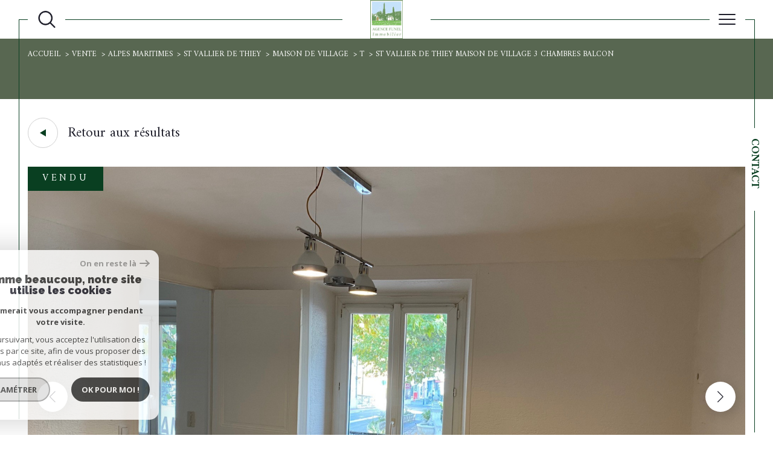

--- FILE ---
content_type: text/html; charset=UTF-8
request_url: https://www.agencefunel.com/vente/06-alpes-maritimes/1-st-vallier-de-thiey/39-maison-de-village/t/2503-st-vallier-de-thiey-maison-de-village-3-chambres-balcon/
body_size: 25987
content:


<!DOCTYPE html>
<!-- Sirocco -->
<html lang="fr">
<head>
    <meta charset="utf-8"/>
    <base href="https://www.agencefunel.com/">

    <meta http-equiv="X-UA-Compatible" content="IE=edge">

    <title>Vente St Vallier-de-Thiey, Maison de village 3 chambres, balcon | Agence Funel</title>
    <meta name="description" content="Vente maison de village 4 pièces Saint-Vallier-de-Thiey : St Vallier-de-Thiey, Maison de village 3 chambres, balcon.">
    <meta name="author" content="">
    <meta name="Language" content="fr">


    
                                    <meta name="generator" content="sirocco" >
                            <link  rel="canonical" href="https://www.agencefunel.com/vente/06-alpes-maritimes/1-st-vallier-de-thiey/39-maison-de-village/t/2503-st-vallier-de-thiey-maison-de-village-3-chambres-balcon/" >
                            <meta property="generator" content="bObcat" >
                        
    
        
            
                <script type="application/ld+json">
                                    </script>
                <script type="application/ld+json">
                    {
                        "@context": "https://schema.org",
                        "@type": "Service",
                        "name": "Vente St Vallier-de-Thiey, Maison de village 3 chambres, balcon | Agence Funel",
                        "description": "Vente maison de village 4 pièces Saint-Vallier-de-Thiey : St Vallier-de-Thiey, Maison de village 3 chambres, balcon.",
                        "provider": [
                                        ]
                }
                </script>
            

            
    

    
    <meta name="viewport" content="width=device-width, initial-scale=1.0, maximum-scale=5.0">

    
        <link rel="image_src" href="images/logoSite.png" />
    
    
        <link rel="icon" href="images/favicon.png" type="image/png"/>
        <link rel="shortcut icon" href="images/favicon.png" type="image/png"/>
    

    
            

    
            <meta property="og:title" content="St Vallier-de-Thiey, Maison de village 3 chambres, balcon" />
        <meta property="og:type" content="Article" />
        <meta property="og:image" content="//agence-funel.staticlbi.com/1200xauto/images/biens/1/44321fae452ce4e75605244b19a4e9e6/photo_2da4cd41ef274b8440347f112f4f63a5.jpg" />
        <meta property="og:description" content=" Située au Coeur du Village, Agréable Maison de village, se composant de : 
 RDC : Entrée, Débarras. 
 1er étage : Salon avec Cuisine américaine aménagée. 
 2ème étage : 1 chambre avec grand placard et balcon. 
 3ème étage : 2 chambres avec Balcon,... " />
        <meta property="og:url" content="https://www.agencefunel.com/vente/06-alpes-maritimes/1-st-vallier-de-thiey/39-maison-de-village/t/2503-st-vallier-de-thiey-maison-de-village-3-chambres-balcon/" />
    

    

                            
                <meta name="twitter:card" content="summary_large_image"/>
        <meta name="twitter:title" content="Vente St Vallier-de-Thiey, Maison de village 3 chambres, balcon | Agence Funel"/>
        <meta name="twitter:description" content="Vente maison de village 4 pièces Saint-Vallier-de-Thiey : St Vallier-de-Thiey, Maison de village 3 chambres, balcon."/>
        <meta name="twitter:image" content="images/logo_twittercard.png"/>
        <meta name="twitter:url" content="https://www.agencefunel.com/"/>
    

     

    
        <link rel="preload" href="/js/main.min.js?v=1.0.0" as="script">
        <link rel="preload" href="/js/vendors/vendors.min.js?v=1.0.0" as="script">
    

    <link rel="stylesheet" type="text/css" href="/css/screen.css?v=1.0.0" />
     

    
              <!-- Google Tag Manager -->
    <script>(function(w,d,s,l,i){ w[l]=w[l]||[];w[l].push( { 'gtm.start':
                new Date().getTime(),event:'gtm.js'});var f=d.getElementsByTagName(s)[0],
              j=d.createElement(s),dl=l!='dataLayer'?'&l='+l:'';j.async=true;j.src=
              'https://www.googletagmanager.com/gtm.js?id='+i+dl;f.parentNode.insertBefore(j,f);
      })(window,document,'script','dataLayer','GTM-WMJL7JZ');</script>
    <!-- End Google Tag Manager -->
    <script>
    gtag('consent', 'default', {
      'ad_storage': 'granted',
      'analytics_storage': 'granted',
      'ad_user_data': 'granted',
      'ad_personalization': 'granted',
    });
  </script>

    

    
</head>


    


        


    



<body id="bodyjs" class="body  body--search-vertical  body--page-property-detail-v1 body--inner" data-modal-target="main-message">
        
            <!-- Google Tag Manager (noscript) -->
        <noscript><iframe src="https://www.googletagmanager.com/ns.html?id=GTM-WMJL7JZ"
                          height="0" width="0" style="display:none;visibility:hidden"></iframe></noscript>
        <!-- End Google Tag Manager (noscript) -->
    




                                                
        
                    

<header class="js-header header header--inner header--search-opened header--v1 " id="">
    <div class="header__wrapper ">

        <div class="js-headertop header__top-container ">

			<div class="header__top-container--decorate--all ">
				<span class="header__top-container--decorate" data-animation="scale-up-hor-center" data-animation-duration="2.6"></span>

				<div class="js-header-nav">
					<div class="header__nav">
						
							<!-- [BEGIN] Menu -->
<nav aria-label="Navigation principale" class="main-nav main-nav--horizontal" id="main-nav" tabindex="-1">
    <div class="main-nav__top">
        <button aria-label="Fermer" class="main-nav__close">
            <span class="main-nav__close-text">Fermer</span>
            <svg class="main-nav__close-icon" xmlns="http://www.w3.org/2000/svg" viewBox="0 0 150 150"><path d="M134.51 22.49l-6.9-6.88L75 68.12 22.39 15.61l-6.9 6.88L68.1 75l-52.61 52.51 6.9 6.88L75 81.89l52.61 52.5 6.9-6.88L81.9 75l52.61-52.51z"/></svg>
        </button>
        <div class="main-nav__topbar">
            

<div class="topbar">
    <div class="topbar__wrapper">
                    <div class="topbar__lang lang-switch ">
                <form method="post" action="">
                    <label class="topbar__lang-label" for="lang-412545049">Langue</label>
                    <select class="js-select js-select--light lang__select  "  name="lang" id="lang-412545049" required>
                                                    <option value="fr" class="lang-switch__option lang-switch__option--fr" data-action="//www.agencefunel.com/vente/06-alpes-maritimes/1-st-vallier-de-thiey/39-maison-de-village/t/2503-st-vallier-de-thiey-maison-de-village-3-chambres-balcon/" selected>
                                <span>fr</span>
                            </option>
                                                    <option value="en" class="lang-switch__option lang-switch__option--en" data-action="//www.agencefunel.com/vente/06-alpes-maritimes/1-st-vallier-de-thiey/39-maison-de-village/t/2503-st-vallier-de-thiey-maison-de-village-3-chambres-balcon/" >
                                <span>en</span>
                            </option>
                                            </select>
                </form>
            </div>
                                    <a href="/selection" class="selection-icon" data-title="bien(s) sélectionné(s)">
                <div class="selection-icon__badge js-selection-count">0</div>
                <div class="selection-icon__icon">
                    <svg class="" xmlns="http://www.w3.org/2000/svg" viewBox="0 0 24.897 22.928">
        <path class="0" d="M258.559,243a7.188,7.188,0,0,0-5.342,2.437A7.189,7.189,0,0,0,247.874,243c-3.593,0-6.106,3.32-6.106,7.226,0,2.856,1.441,8.421,11.087,13.6a.762.762,0,0,0,.722,0c9.647-5.176,11.087-10.741,11.087-13.6C264.665,246.408,262.223,243,258.559,243Z" transform="translate(-240.768 -242)" stroke-width="2"/>
</svg>

                </div>
            </a>
            </div>
</div>
        </div>
    </div>

    <div class="main-nav__wrapper">
        <ul class="main-nav__menu menu">
                                
    <li class="menu__item menu__item--logo ">
    <div class="menu__item-header">
                    <a
                                            href="/"
                                        class="menu__link "
                    target=""
                                                    >
                                <img src="//agence-funel.staticlbi.com/original/images/logoSite.png" class="" alt="" />            </a>
            </div>
    </li>                                
    <li class="menu__item  ">
    <div class="menu__item-header">
                    <a
                                            href="/"
                                        class="menu__link "
                    target=""
                                                    >
                Accueil                            </a>
            </div>
    </li>                                
    <li class="menu__item  ">
    <div class="menu__item-header">
                    <a
                                            href="/vente/1"
                                        class="menu__link "
                    target=""
                                                    >
                Ventes                            </a>
            </div>
    </li>                                
    <li class="menu__item  ">
    <div class="menu__item-header">
                    <a
                                            href="/location/1"
                                        class="menu__link "
                    target=""
                                                    >
                Locations                            </a>
            </div>
    </li>                                
    <li class="menu__item  ">
    <div class="menu__item-header">
                    <a
                                            href="/estimation"
                                        class="menu__link "
                    target=""
                                                    >
                Estimation                            </a>
            </div>
    </li>                                
    <li class="menu__item  ">
    <div class="menu__item-header">
                    <a
                                            href="/biens-vendus/1"
                                        class="menu__link "
                    target=""
                                                    >
                Nos biens vendus                            </a>
            </div>
    </li>                                
    <li class="menu__item  ">
    <div class="menu__item-header">
                    <a
                                            href="/notre-agence"
                                        class="menu__link "
                    target=""
                                                    >
                Notre agence                            </a>
            </div>
    </li>                    </ul>
    </div>
</nav>
<!-- [END] Menu -->
						
					</div>
				</div>
								<div class="header__tools">
                                                                        <div class="header__search-box">
                                <button class="header__search-toggle search-toggle" id="search-toggle" aria-label="Ouvrir le formulaire de recherche">
                                                                        <span class="search-toggle__label">Recherche</span>
                                                                        <svg class="search-toggle__icon" xmlns="http://www.w3.org/2000/svg" viewBox="0 0 150 150">
        <path d="M141.33 133.34l-32.69-32.69a57.26 57.26 0 10-8 8l32.69 32.66a5.66 5.66 0 008-8zm-77-23.12a45.92 45.92 0 1145.94-45.91 46 46 0 01-45.96 45.91z"/>
</svg>

                                </button>
                            </div>
                                            
					<!--<div class="header__logo"><a class="header__home-link" href="index.html"><img src="images/logoSite.png" alt=""></a></div>-->

					<div class="header__topbar">
						

<div class="topbar">
    <div class="topbar__wrapper">
                    <div class="topbar__lang lang-switch ">
                <form method="post" action="">
                    <label class="topbar__lang-label" for="lang-702967224">Langue</label>
                    <select class="js-select js-select--light lang__select  "  name="lang" id="lang-702967224" required>
                                                    <option value="fr" class="lang-switch__option lang-switch__option--fr" data-action="//www.agencefunel.com/vente/06-alpes-maritimes/1-st-vallier-de-thiey/39-maison-de-village/t/2503-st-vallier-de-thiey-maison-de-village-3-chambres-balcon/" selected>
                                <span>fr</span>
                            </option>
                                                    <option value="en" class="lang-switch__option lang-switch__option--en" data-action="//www.agencefunel.com/vente/06-alpes-maritimes/1-st-vallier-de-thiey/39-maison-de-village/t/2503-st-vallier-de-thiey-maison-de-village-3-chambres-balcon/" >
                                <span>en</span>
                            </option>
                                            </select>
                </form>
            </div>
                                    <a href="/selection" class="selection-icon" data-title="bien(s) sélectionné(s)">
                <div class="selection-icon__badge js-selection-count">0</div>
                <div class="selection-icon__icon">
                    <svg class="" xmlns="http://www.w3.org/2000/svg" viewBox="0 0 24.897 22.928">
        <path class="0" d="M258.559,243a7.188,7.188,0,0,0-5.342,2.437A7.189,7.189,0,0,0,247.874,243c-3.593,0-6.106,3.32-6.106,7.226,0,2.856,1.441,8.421,11.087,13.6a.762.762,0,0,0,.722,0c9.647-5.176,11.087-10.741,11.087-13.6C264.665,246.408,262.223,243,258.559,243Z" transform="translate(-240.768 -242)" stroke-width="2"/>
</svg>

                </div>
            </a>
            </div>
</div>

					</div>

				</div>

				<div class="header__logo-mobile"><a class="header__home-link" href="index.html"><img src="images/logoSite.png" alt=""></a></div>

				<div class="header__nav-toggle">
					<button class="nav-toggle" id="nav-toggle" aria-label="Ouvrir le menu">
						<span class="nav-toggle__lines"></span>
					</button>
				</div>
			</div>

        </div>


        <div class="js-header__leftbar header__decorate-verticalbar--left">
            <span class="header__decorate-verticalbar--left-decorate" data-animation="headerLeftBar" data-animation-delay="2.6" data-animation-duration="2.4"></span>
        </div>
        <div class="js-header__rightbar header__rightbar">
            <div class="header__rightbar-before" data-animation="headerRightBarTop" data-animation-delay="2.6" data-animation-duration="1.2"></div>
                <div class="header__rightbar--text">
                                            <a href="/contact" class="header__rightbar--link" >Contact</a>
                                    </div>
            <div class="header__rightbar-after" data-animation="headerRightBarBottom" data-animation-delay="3.8" data-animation-duration="1.2"></div>
        </div>


        <div class="js-headercontent header__content">
            <div class="js-header__search header__search">
                <div class="header__search-wrapper js-search-holder--horizontal">
                    



            <section aria-label="Recherche principale" aria-hidden="true" class="main-search" id="main-search" tabindex="0">
            <button aria-label="Fermer" class="main-search__close">
                <span class="main-search__close-text">Fermer</span>
                <svg class="main-search__close-icon" xmlns="http://www.w3.org/2000/svg" viewBox="0 0 150 150"><path d="M134.51 22.49l-6.9-6.88L75 68.12 22.39 15.61l-6.9 6.88L68.1 75l-52.61 52.51 6.9 6.88L75 81.89l52.61 52.5 6.9-6.88L81.9 75l52.61-52.51z"/></svg>
            </button>
            <div id="jsscroll-main-search" class="main-search__wrapper">
                <form method="post"
                      action="/recherche/"
                      data-actionpneuf="/recherche-programmes/"
                      class="main-search__form form main-search-form"
                      data-source="/i/json/getdatasearch?searchId=search_full_close">
                    <div class="form__container">
                        <div class="form__wrapper">
                            <fieldset class="main-search-form__fieldset">
                                <div class="main-search-form__container">
                                                                                                                    
                                                                                                                                                            
                                    <legend class="main-search-form__legend form__legend main-search-form__title">

                                                                                                                                                                    







    


                

<div class="title title--v1 ">
    <h2 class="title__content">
        <span class="title__content-1" >Effectuer</span>
        <span class="title__content-2" >une recherche</span>
    </h2>
</div>
                                    </legend>
                                    <div class="main-search-form__fields">
                                        <div class="js-search-form__group main-search-form__group">
                                            
                                            
    
    

                

    
    
    
        




                                                                
    
    
    

    <div  class="form__field select ">
                    <label for="f__offredem"
                class="select__label "
            >
                Type d'offre             </label>
        
        <select name="data[Search][offredem]"
                class="select__input js-select js-select--main js-select--no-search"
                data-placeholder="Type d'offre "
                id="f__offredem"
                data-label="Type d'offre"
                data-id="offre"                                    data-pristine-required-message="Champ obligatoire"
                    required
                                                                                    
                                            >
            <option data-placeholder="true" value="" hidden>Type d'offre </option>

            

            
        </select>
    </div>


        

                                            
    
    

                

    
    
    
        




                                                                
    
    
    

    <div  class="form__field select ">
                    <label for="f__idtype"
                class="select__label "
            >
                Type de bien             </label>
        
        <select name="data[Search][idtype][]"
                class="select__input js-select js-select--main js-select--no-search"
                data-placeholder="Type de bien "
                id="f__idtype"
                data-label="Type de bien"
                data-id="alternateTypes"                                multiple                                                    
                                            >
            <option data-placeholder="true" value="" hidden>Type de bien </option>

            

            
        </select>
    </div>


        

                                            
    
                

    

                                                                                                                                                                                                                                                                                                
    
    
    
                                    




    <div  class="form__field localizator "
     data-name="data[Search][global-localisation][]"
     tabindex="0"
     data-source="i/javascript/localisationAllItems"
     data-id="globalLocalisation"    >
    <label for="f__global-localisation"
           class="textfield__label "
    >
        Ville
    </label>
    <div class="localizator__summary">
        <div class="localizator__values">
            <div class="localizator__value localizator__value--count"></div>
            <div class="localizator__hidden"></div>
        </div>
    </div>
    <div class="localizator__content">
        <div class="localizator__input textfield  ">
            <input class="textfield__input" type="text" 
                        placeholder="Saisir une localité" 
            spellcheck="false"
            
                            
                                        >
        </div>
        <div class="ss-add"><span class="ss-plus"></span></div>
        <div class="localizator__search">
            <div class="localizator__select">
                <select class="js-select js-select--custom js-select--main" multiple>

                </select>
            </div>
        </div>

        <div class="localizator__values-container">
            <div class="localizator__values">

            </div>
                                            <div class="localizator__extra">
                    <div class="radios">
                        <fieldset class="radios__fieldset">
                            <legend class="radios__legend">Dans un rayon de</legend>
                            <ul class="radios__group">

                                
                                                                                                                                                                                    
                                    <li class="radios__item">
                                        <div class="radio">
                                            <input type="radio"
                                                   name="data[Search][distance_idvillecode]"
                                                   value="5" class="radio__input"
                                                   id="distance_5_474311475"
                                                                                                       
                                            >
                                            <label for="distance_5_474311475" class="radio__label">5 km</label>
                                        </div>
                                    </li>
                                
                                                                                                                                                                                    
                                    <li class="radios__item">
                                        <div class="radio">
                                            <input type="radio"
                                                   name="data[Search][distance_idvillecode]"
                                                   value="10" class="radio__input"
                                                   id="distance_10_474311475"
                                                                                                       
                                            >
                                            <label for="distance_10_474311475" class="radio__label">10 km</label>
                                        </div>
                                    </li>
                                
                                                                                                                                                                                    
                                    <li class="radios__item">
                                        <div class="radio">
                                            <input type="radio"
                                                   name="data[Search][distance_idvillecode]"
                                                   value="20" class="radio__input"
                                                   id="distance_20_474311475"
                                                                                                       
                                            >
                                            <label for="distance_20_474311475" class="radio__label">20 km</label>
                                        </div>
                                    </li>
                                
                            </ul>
                        </fieldset>
                    </div>
                </div>
                    </div>
    </div>
    <div class="localizator__plus"></div>
</div>

        

                                            
    
    

    

    
                                
    
    
            

<div  class="form__field range">
    <label for="f__prix"
           class="range__label"
    >
        Budget     </label>
    <div class="range__input" tabindex="0" data-steps="" data-id="price">
        <div class="range__summary">
            <div class="range__prompt">
                Budget
            </div>
            <div class="range__values">
                entre <span class="range__highlight"><span class="range__min"></span></span> et <span class="range__highlight"><span class="range__max"></span> &euro;</span>
            </div>
        </div>
        <div class="range__content">
            <div class="range__slider"></div>
            <div class="range__preview">
                                    <div>Min <span class="range__highlight"><span class="range__min"></span>&euro;</span></div>
                    <div>Max <span class="range__highlight"><span class="range__max"></span> &euro;</span></div>
                            </div>
        </div>
        <input type="hidden" name="data[Search][prixmax]" value="" class="range__input-max">
        <input type="hidden" name="data[Search][prixmin]" value="" class="range__input-min">
        <div class="range__plus"></div>
    </div>
</div>

        

                                        </div>
                                                                                    <button class="search-more main-search__expand-button" data-expand="main-search__more" data-alt-text="Moins de critères">
                                                <span>Plus de critères</span>

                                                <svg class="search-more__icon search-more__icon--closed" xmlns="http://www.w3.org/2000/svg" width="24" height="24" viewBox="0 0 24 24"><path d="M24 10h-10v-10h-4v10h-10v4h10v10h4v-10h10z"/></svg>
                                                <svg class="search-more__icon search-more__icon--expanded" xmlns="http://www.w3.org/2000/svg" width="24" height="24" viewBox="0 0 24 24"><path d="M0 10h24v4h-24z"/></svg>
                                            </button>
                                                                                                                            <div class="main-search__more" data-expandable id="main-search__more">
                                                <div class="main-search-form__fields">
                                                    <div class="js-search-form__group main-search-form__group">
                                                        
                                            
    
    

    

    
    
    
    

                                                            
    


<div   class="form__field textfield  ">
            <label for="f__NO_DOSSIER"
               class="textfield__label "
        >
            Référence         </label>
        <input
            type="text"
                        name="data[Search][NO_DOSSIER]"
            class="textfield__input"
            id="f__NO_DOSSIER"
            data-id="ref"            placeholder="N° dossier "
            data-label="Référence"
            
                            
                                >
</div>

        

                                                    </div>
                                                </div>
                                            </div>
                                                                            </div>
                                </div>
                            </fieldset>
                        </div>
                    </div>
                    <div class="main-search-form__submit">
                        <button type="submit" class="submit__field button button--anim-bg"><span>Rechercher</span></button>
                    </div>
                </form>
            </div>
        </section>
    
                </div>
            </div>

            <div class="header__logo">
                <img src="images/logoSite-v2.png" class="header__logo-drawing" alt="">
            </div>
        </div>


    </div>

</header>
    

<div data-scroll>
    <div class="body__wrapper">


        
                            

<main id="main" class="page-property-detail-v1 main">
    <div class="main__wrapper">

        
                            

<div id="" class="jumbotron-v1  jumbotron-v1--reverse">
    <div class="jumbotron-v1__container">
        <div class="jumbotron-v1__wrapper ">
                            


<div id="" class="breadcrumb  ">
    <div class="breadcrumb__wrapper wrapper  wrappered ">
        <ol class="breadcrumb__items">
                                                                        <li class="breadcrumb__item"><a href="/" class="breadcrumb__link" >Accueil</a></li>
                                                                                <li class="breadcrumb__item"><a href="/vente/1" class="breadcrumb__link" >Vente</a></li>
                                                                                <li class="breadcrumb__item"><a href="/vente/06-alpes-maritimes/1" class="breadcrumb__link" >Alpes maritimes</a></li>
                                                                                <li class="breadcrumb__item"><a href="/vente/06-alpes-maritimes/1-st-vallier-de-thiey/1" class="breadcrumb__link" >St vallier de thiey</a></li>
                                                                                <li class="breadcrumb__item"><a href="/vente/06-alpes-maritimes/1-st-vallier-de-thiey/39-maison-de-village/1" class="breadcrumb__link" >Maison de village</a></li>
                                                                                <li class="breadcrumb__item"><a href="/vente/06-alpes-maritimes/1-st-vallier-de-thiey/39-maison-de-village/t/1" class="breadcrumb__link" >T</a></li>
                                                                                <li class="breadcrumb__item--active">St vallier de thiey maison de village 3 chambres balcon</li>
                                                        </ol>
    </div>
</div>
                        
                    </div>
    </div>

</div>
            
        
                                                














    





<div class="property-detail-v1 ">
    <div class="property-detail-v1__container">
        <div class="property-detail-v1__wrapper ">

            <div class="property-detail-v1__button-back  wrappered">
                                                                                                    <div class="button__back">
    <button class="item__selection button-drawing" onclick="window.history.back();">
        <span class="button-drawing__decorate">
            <svg class="button-svg" width="10" height="12" viewBox="0 0 10 12">
                        <path d="M6,0l6,10H0Z" transform="translate(0 12) rotate(-90)"></path>
            </svg>
        </span>
        <span class="button-drawing__content">Retour aux résultats</span>
    </button>
</div>

                            </div>

            
                            <div class="property-detail-v1__slide slider-img">
                    <div class="property-detail-v1__slide property-detail-v1__slide-wrapper slider-img  wrappered">
                        <div class="swiper-container js-page-swiper">
                            
<div class="item__status" data-animation="scale-in-hor-left_right" data-animation-duration="1" data-animation-delay="2.6">
                        <div class="property-status property-status--5">
                <span class="property-status__content">Vendu</span>
            </div>
                    
                                    </div>
                            <div class="swiper-wrapper js-lightbox-swiper" data-pswp-uid="1">
                                                                                                                                                    <div class="swiper-slide slider-img__swiper-slide">
                                            <a href="//agence-funel.staticlbi.com/original/images/biens/1/44321fae452ce4e75605244b19a4e9e6/photo_2da4cd41ef274b8440347f112f4f63a5.jpg" aria-label="zoom">
                                                <picture class="slider-img__picture" data-size="2016x1512">
                                                    <source data-srcset="//agence-funel.staticlbi.com/580xauto/images/biens/1/44321fae452ce4e75605244b19a4e9e6/photo_2da4cd41ef274b8440347f112f4f63a5.jpg" media="(max-width:580px)" />
                                                    <source data-srcset="//agence-funel.staticlbi.com/980xauto/images/biens/1/44321fae452ce4e75605244b19a4e9e6/photo_2da4cd41ef274b8440347f112f4f63a5.jpg" media="(max-width:980px)" />
                                                    <img src="data:image/svg+xml,%3Csvg xmlns='http://www.w3.org/2000/svg' viewBox='0 0 2016 1512'%3E%3C/svg%3E" data-src="//agence-funel.staticlbi.com/1600xauto/images/biens/1/44321fae452ce4e75605244b19a4e9e6/photo_2da4cd41ef274b8440347f112f4f63a5.jpg" data-path="biens/1/44321fae452ce4e75605244b19a4e9e6/photo_2da4cd41ef274b8440347f112f4f63a5.jpg" class="js-lazy slider-img__img" alt="" width="2016" height="1512" />
                                                </picture>
                                            </a>
                                        </div>
                                                                                                                    <div class="swiper-slide slider-img__swiper-slide">
                                            <a href="//agence-funel.staticlbi.com/original/images/biens/1/44321fae452ce4e75605244b19a4e9e6/photo_d012c157b312254cd0e767137f46d43b.jpg" aria-label="zoom">
                                                <picture class="slider-img__picture" data-size="2016x1512">
                                                    <source data-srcset="//agence-funel.staticlbi.com/580xauto/images/biens/1/44321fae452ce4e75605244b19a4e9e6/photo_d012c157b312254cd0e767137f46d43b.jpg" media="(max-width:580px)" />
                                                    <source data-srcset="//agence-funel.staticlbi.com/980xauto/images/biens/1/44321fae452ce4e75605244b19a4e9e6/photo_d012c157b312254cd0e767137f46d43b.jpg" media="(max-width:980px)" />
                                                    <img src="data:image/svg+xml,%3Csvg xmlns='http://www.w3.org/2000/svg' viewBox='0 0 2016 1512'%3E%3C/svg%3E" data-src="//agence-funel.staticlbi.com/1600xauto/images/biens/1/44321fae452ce4e75605244b19a4e9e6/photo_d012c157b312254cd0e767137f46d43b.jpg" data-path="biens/1/44321fae452ce4e75605244b19a4e9e6/photo_d012c157b312254cd0e767137f46d43b.jpg" class="js-lazy slider-img__img" alt="" width="2016" height="1512" />
                                                </picture>
                                            </a>
                                        </div>
                                                                                                                    <div class="swiper-slide slider-img__swiper-slide">
                                            <a href="//agence-funel.staticlbi.com/original/images/biens/1/44321fae452ce4e75605244b19a4e9e6/photo_b31f9625a0b9a633f6e2c15a4559e938.jpg" aria-label="zoom">
                                                <picture class="slider-img__picture" data-size="2016x1512">
                                                    <source data-srcset="//agence-funel.staticlbi.com/580xauto/images/biens/1/44321fae452ce4e75605244b19a4e9e6/photo_b31f9625a0b9a633f6e2c15a4559e938.jpg" media="(max-width:580px)" />
                                                    <source data-srcset="//agence-funel.staticlbi.com/980xauto/images/biens/1/44321fae452ce4e75605244b19a4e9e6/photo_b31f9625a0b9a633f6e2c15a4559e938.jpg" media="(max-width:980px)" />
                                                    <img src="data:image/svg+xml,%3Csvg xmlns='http://www.w3.org/2000/svg' viewBox='0 0 2016 1512'%3E%3C/svg%3E" data-src="//agence-funel.staticlbi.com/1600xauto/images/biens/1/44321fae452ce4e75605244b19a4e9e6/photo_b31f9625a0b9a633f6e2c15a4559e938.jpg" data-path="biens/1/44321fae452ce4e75605244b19a4e9e6/photo_b31f9625a0b9a633f6e2c15a4559e938.jpg" class="js-lazy slider-img__img" alt="" width="2016" height="1512" />
                                                </picture>
                                            </a>
                                        </div>
                                                                                                                    <div class="swiper-slide slider-img__swiper-slide">
                                            <a href="//agence-funel.staticlbi.com/original/images/biens/1/44321fae452ce4e75605244b19a4e9e6/photo_b8328d3bde842020b8cea7b64e0e9cf0.jpg" aria-label="zoom">
                                                <picture class="slider-img__picture" data-size="2016x1512">
                                                    <source data-srcset="//agence-funel.staticlbi.com/580xauto/images/biens/1/44321fae452ce4e75605244b19a4e9e6/photo_b8328d3bde842020b8cea7b64e0e9cf0.jpg" media="(max-width:580px)" />
                                                    <source data-srcset="//agence-funel.staticlbi.com/980xauto/images/biens/1/44321fae452ce4e75605244b19a4e9e6/photo_b8328d3bde842020b8cea7b64e0e9cf0.jpg" media="(max-width:980px)" />
                                                    <img src="data:image/svg+xml,%3Csvg xmlns='http://www.w3.org/2000/svg' viewBox='0 0 2016 1512'%3E%3C/svg%3E" data-src="//agence-funel.staticlbi.com/1600xauto/images/biens/1/44321fae452ce4e75605244b19a4e9e6/photo_b8328d3bde842020b8cea7b64e0e9cf0.jpg" data-path="biens/1/44321fae452ce4e75605244b19a4e9e6/photo_b8328d3bde842020b8cea7b64e0e9cf0.jpg" class="js-lazy slider-img__img" alt="" width="2016" height="1512" />
                                                </picture>
                                            </a>
                                        </div>
                                                                                                                    <div class="swiper-slide slider-img__swiper-slide">
                                            <a href="//agence-funel.staticlbi.com/original/images/biens/1/44321fae452ce4e75605244b19a4e9e6/photo_c21b4fc0c573a6cca3e0452988fa0dd9.jpg" aria-label="zoom">
                                                <picture class="slider-img__picture" data-size="2016x1512">
                                                    <source data-srcset="//agence-funel.staticlbi.com/580xauto/images/biens/1/44321fae452ce4e75605244b19a4e9e6/photo_c21b4fc0c573a6cca3e0452988fa0dd9.jpg" media="(max-width:580px)" />
                                                    <source data-srcset="//agence-funel.staticlbi.com/980xauto/images/biens/1/44321fae452ce4e75605244b19a4e9e6/photo_c21b4fc0c573a6cca3e0452988fa0dd9.jpg" media="(max-width:980px)" />
                                                    <img src="data:image/svg+xml,%3Csvg xmlns='http://www.w3.org/2000/svg' viewBox='0 0 2016 1512'%3E%3C/svg%3E" data-src="//agence-funel.staticlbi.com/1600xauto/images/biens/1/44321fae452ce4e75605244b19a4e9e6/photo_c21b4fc0c573a6cca3e0452988fa0dd9.jpg" data-path="biens/1/44321fae452ce4e75605244b19a4e9e6/photo_c21b4fc0c573a6cca3e0452988fa0dd9.jpg" class="js-lazy slider-img__img" alt="" width="2016" height="1512" />
                                                </picture>
                                            </a>
                                        </div>
                                                                                                                    <div class="swiper-slide slider-img__swiper-slide">
                                            <a href="//agence-funel.staticlbi.com/original/images/biens/1/44321fae452ce4e75605244b19a4e9e6/photo_4a3074c1e52ea8a08561cfccbe45ae5a.jpg" aria-label="zoom">
                                                <picture class="slider-img__picture" data-size="2016x1512">
                                                    <source data-srcset="//agence-funel.staticlbi.com/580xauto/images/biens/1/44321fae452ce4e75605244b19a4e9e6/photo_4a3074c1e52ea8a08561cfccbe45ae5a.jpg" media="(max-width:580px)" />
                                                    <source data-srcset="//agence-funel.staticlbi.com/980xauto/images/biens/1/44321fae452ce4e75605244b19a4e9e6/photo_4a3074c1e52ea8a08561cfccbe45ae5a.jpg" media="(max-width:980px)" />
                                                    <img src="data:image/svg+xml,%3Csvg xmlns='http://www.w3.org/2000/svg' viewBox='0 0 2016 1512'%3E%3C/svg%3E" data-src="//agence-funel.staticlbi.com/1600xauto/images/biens/1/44321fae452ce4e75605244b19a4e9e6/photo_4a3074c1e52ea8a08561cfccbe45ae5a.jpg" data-path="biens/1/44321fae452ce4e75605244b19a4e9e6/photo_4a3074c1e52ea8a08561cfccbe45ae5a.jpg" class="js-lazy slider-img__img" alt="" width="2016" height="1512" />
                                                </picture>
                                            </a>
                                        </div>
                                                                                                                    <div class="swiper-slide slider-img__swiper-slide">
                                            <a href="//agence-funel.staticlbi.com/original/images/biens/1/44321fae452ce4e75605244b19a4e9e6/photo_63e47a5cfba93f1a568bf0a7b9f1e7d2.jpg" aria-label="zoom">
                                                <picture class="slider-img__picture" data-size="2016x1512">
                                                    <source data-srcset="//agence-funel.staticlbi.com/580xauto/images/biens/1/44321fae452ce4e75605244b19a4e9e6/photo_63e47a5cfba93f1a568bf0a7b9f1e7d2.jpg" media="(max-width:580px)" />
                                                    <source data-srcset="//agence-funel.staticlbi.com/980xauto/images/biens/1/44321fae452ce4e75605244b19a4e9e6/photo_63e47a5cfba93f1a568bf0a7b9f1e7d2.jpg" media="(max-width:980px)" />
                                                    <img src="data:image/svg+xml,%3Csvg xmlns='http://www.w3.org/2000/svg' viewBox='0 0 2016 1512'%3E%3C/svg%3E" data-src="//agence-funel.staticlbi.com/1600xauto/images/biens/1/44321fae452ce4e75605244b19a4e9e6/photo_63e47a5cfba93f1a568bf0a7b9f1e7d2.jpg" data-path="biens/1/44321fae452ce4e75605244b19a4e9e6/photo_63e47a5cfba93f1a568bf0a7b9f1e7d2.jpg" class="js-lazy slider-img__img" alt="" width="2016" height="1512" />
                                                </picture>
                                            </a>
                                        </div>
                                                                                                                    <div class="swiper-slide slider-img__swiper-slide">
                                            <a href="//agence-funel.staticlbi.com/original/images/biens/1/44321fae452ce4e75605244b19a4e9e6/photo_d333212b5dce193bdc2a166a7d8d3db5.jpg" aria-label="zoom">
                                                <picture class="slider-img__picture" data-size="2016x1512">
                                                    <source data-srcset="//agence-funel.staticlbi.com/580xauto/images/biens/1/44321fae452ce4e75605244b19a4e9e6/photo_d333212b5dce193bdc2a166a7d8d3db5.jpg" media="(max-width:580px)" />
                                                    <source data-srcset="//agence-funel.staticlbi.com/980xauto/images/biens/1/44321fae452ce4e75605244b19a4e9e6/photo_d333212b5dce193bdc2a166a7d8d3db5.jpg" media="(max-width:980px)" />
                                                    <img src="data:image/svg+xml,%3Csvg xmlns='http://www.w3.org/2000/svg' viewBox='0 0 2016 1512'%3E%3C/svg%3E" data-src="//agence-funel.staticlbi.com/1600xauto/images/biens/1/44321fae452ce4e75605244b19a4e9e6/photo_d333212b5dce193bdc2a166a7d8d3db5.jpg" data-path="biens/1/44321fae452ce4e75605244b19a4e9e6/photo_d333212b5dce193bdc2a166a7d8d3db5.jpg" class="js-lazy slider-img__img" alt="" width="2016" height="1512" />
                                                </picture>
                                            </a>
                                        </div>
                                                                                                                    <div class="swiper-slide slider-img__swiper-slide">
                                            <a href="//agence-funel.staticlbi.com/original/images/biens/1/44321fae452ce4e75605244b19a4e9e6/photo_659314cd499bca818942a97f922aea9a.jpg" aria-label="zoom">
                                                <picture class="slider-img__picture" data-size="1911x1361">
                                                    <source data-srcset="//agence-funel.staticlbi.com/580xauto/images/biens/1/44321fae452ce4e75605244b19a4e9e6/photo_659314cd499bca818942a97f922aea9a.jpg" media="(max-width:580px)" />
                                                    <source data-srcset="//agence-funel.staticlbi.com/980xauto/images/biens/1/44321fae452ce4e75605244b19a4e9e6/photo_659314cd499bca818942a97f922aea9a.jpg" media="(max-width:980px)" />
                                                    <img src="data:image/svg+xml,%3Csvg xmlns='http://www.w3.org/2000/svg' viewBox='0 0 1911 1361'%3E%3C/svg%3E" data-src="//agence-funel.staticlbi.com/1600xauto/images/biens/1/44321fae452ce4e75605244b19a4e9e6/photo_659314cd499bca818942a97f922aea9a.jpg" data-path="biens/1/44321fae452ce4e75605244b19a4e9e6/photo_659314cd499bca818942a97f922aea9a.jpg" class="js-lazy slider-img__img" alt="" width="1911" height="1361" />
                                                </picture>
                                            </a>
                                        </div>
                                                                                                                    <div class="swiper-slide slider-img__swiper-slide">
                                            <a href="//agence-funel.staticlbi.com/original/images/biens/1/44321fae452ce4e75605244b19a4e9e6/photo_83c50a011e9d578bf44570691b46b061.jpg" aria-label="zoom">
                                                <picture class="slider-img__picture" data-size="2016x1512">
                                                    <source data-srcset="//agence-funel.staticlbi.com/580xauto/images/biens/1/44321fae452ce4e75605244b19a4e9e6/photo_83c50a011e9d578bf44570691b46b061.jpg" media="(max-width:580px)" />
                                                    <source data-srcset="//agence-funel.staticlbi.com/980xauto/images/biens/1/44321fae452ce4e75605244b19a4e9e6/photo_83c50a011e9d578bf44570691b46b061.jpg" media="(max-width:980px)" />
                                                    <img src="data:image/svg+xml,%3Csvg xmlns='http://www.w3.org/2000/svg' viewBox='0 0 2016 1512'%3E%3C/svg%3E" data-src="//agence-funel.staticlbi.com/1600xauto/images/biens/1/44321fae452ce4e75605244b19a4e9e6/photo_83c50a011e9d578bf44570691b46b061.jpg" data-path="biens/1/44321fae452ce4e75605244b19a4e9e6/photo_83c50a011e9d578bf44570691b46b061.jpg" class="js-lazy slider-img__img" alt="" width="2016" height="1512" />
                                                </picture>
                                            </a>
                                        </div>
                                                                                                                    <div class="swiper-slide slider-img__swiper-slide">
                                            <a href="//agence-funel.staticlbi.com/original/images/biens/1/44321fae452ce4e75605244b19a4e9e6/photo_d8313c82273a109e15a13a2e7421834f.jpg" aria-label="zoom">
                                                <picture class="slider-img__picture" data-size="2016x1512">
                                                    <source data-srcset="//agence-funel.staticlbi.com/580xauto/images/biens/1/44321fae452ce4e75605244b19a4e9e6/photo_d8313c82273a109e15a13a2e7421834f.jpg" media="(max-width:580px)" />
                                                    <source data-srcset="//agence-funel.staticlbi.com/980xauto/images/biens/1/44321fae452ce4e75605244b19a4e9e6/photo_d8313c82273a109e15a13a2e7421834f.jpg" media="(max-width:980px)" />
                                                    <img src="data:image/svg+xml,%3Csvg xmlns='http://www.w3.org/2000/svg' viewBox='0 0 1512 2016'%3E%3C/svg%3E" data-src="//agence-funel.staticlbi.com/1600xauto/images/biens/1/44321fae452ce4e75605244b19a4e9e6/photo_d8313c82273a109e15a13a2e7421834f.jpg" data-path="biens/1/44321fae452ce4e75605244b19a4e9e6/photo_d8313c82273a109e15a13a2e7421834f.jpg" class="js-lazy slider-img__img" alt="" width="1512" height="2016" />
                                                </picture>
                                            </a>
                                        </div>
                                                                                                                    <div class="swiper-slide slider-img__swiper-slide">
                                            <a href="//agence-funel.staticlbi.com/original/images/biens/1/44321fae452ce4e75605244b19a4e9e6/photo_bdadf897bca8fc7215368cefba3debb0.jpg" aria-label="zoom">
                                                <picture class="slider-img__picture" data-size="2016x1512">
                                                    <source data-srcset="//agence-funel.staticlbi.com/580xauto/images/biens/1/44321fae452ce4e75605244b19a4e9e6/photo_bdadf897bca8fc7215368cefba3debb0.jpg" media="(max-width:580px)" />
                                                    <source data-srcset="//agence-funel.staticlbi.com/980xauto/images/biens/1/44321fae452ce4e75605244b19a4e9e6/photo_bdadf897bca8fc7215368cefba3debb0.jpg" media="(max-width:980px)" />
                                                    <img src="data:image/svg+xml,%3Csvg xmlns='http://www.w3.org/2000/svg' viewBox='0 0 1512 2016'%3E%3C/svg%3E" data-src="//agence-funel.staticlbi.com/1600xauto/images/biens/1/44321fae452ce4e75605244b19a4e9e6/photo_bdadf897bca8fc7215368cefba3debb0.jpg" data-path="biens/1/44321fae452ce4e75605244b19a4e9e6/photo_bdadf897bca8fc7215368cefba3debb0.jpg" class="js-lazy slider-img__img" alt="" width="1512" height="2016" />
                                                </picture>
                                            </a>
                                        </div>
                                                                                                                    <div class="swiper-slide slider-img__swiper-slide">
                                            <a href="//agence-funel.staticlbi.com/original/images/biens/1/44321fae452ce4e75605244b19a4e9e6/photo_9aec521dd093845def5ef41b6983136b.jpg" aria-label="zoom">
                                                <picture class="slider-img__picture" data-size="2016x1512">
                                                    <source data-srcset="//agence-funel.staticlbi.com/580xauto/images/biens/1/44321fae452ce4e75605244b19a4e9e6/photo_9aec521dd093845def5ef41b6983136b.jpg" media="(max-width:580px)" />
                                                    <source data-srcset="//agence-funel.staticlbi.com/980xauto/images/biens/1/44321fae452ce4e75605244b19a4e9e6/photo_9aec521dd093845def5ef41b6983136b.jpg" media="(max-width:980px)" />
                                                    <img src="data:image/svg+xml,%3Csvg xmlns='http://www.w3.org/2000/svg' viewBox='0 0 1512 2016'%3E%3C/svg%3E" data-src="//agence-funel.staticlbi.com/1600xauto/images/biens/1/44321fae452ce4e75605244b19a4e9e6/photo_9aec521dd093845def5ef41b6983136b.jpg" data-path="biens/1/44321fae452ce4e75605244b19a4e9e6/photo_9aec521dd093845def5ef41b6983136b.jpg" class="js-lazy slider-img__img" alt="" width="1512" height="2016" />
                                                </picture>
                                            </a>
                                        </div>
                                                                                                                    <div class="swiper-slide slider-img__swiper-slide">
                                            <a href="//agence-funel.staticlbi.com/original/images/biens/1/44321fae452ce4e75605244b19a4e9e6/photo_1ac4b74cd623a6c6c791be6eb702e3e4.jpg" aria-label="zoom">
                                                <picture class="slider-img__picture" data-size="2016x1512">
                                                    <source data-srcset="//agence-funel.staticlbi.com/580xauto/images/biens/1/44321fae452ce4e75605244b19a4e9e6/photo_1ac4b74cd623a6c6c791be6eb702e3e4.jpg" media="(max-width:580px)" />
                                                    <source data-srcset="//agence-funel.staticlbi.com/980xauto/images/biens/1/44321fae452ce4e75605244b19a4e9e6/photo_1ac4b74cd623a6c6c791be6eb702e3e4.jpg" media="(max-width:980px)" />
                                                    <img src="data:image/svg+xml,%3Csvg xmlns='http://www.w3.org/2000/svg' viewBox='0 0 2016 1512'%3E%3C/svg%3E" data-src="//agence-funel.staticlbi.com/1600xauto/images/biens/1/44321fae452ce4e75605244b19a4e9e6/photo_1ac4b74cd623a6c6c791be6eb702e3e4.jpg" data-path="biens/1/44321fae452ce4e75605244b19a4e9e6/photo_1ac4b74cd623a6c6c791be6eb702e3e4.jpg" class="js-lazy slider-img__img" alt="" width="2016" height="1512" />
                                                </picture>
                                            </a>
                                        </div>
                                                                                                                    <div class="swiper-slide slider-img__swiper-slide">
                                            <a href="//agence-funel.staticlbi.com/original/images/biens/1/44321fae452ce4e75605244b19a4e9e6/photo_11ec761658730f08da3344fe277bf29f.jpg" aria-label="zoom">
                                                <picture class="slider-img__picture" data-size="1443x1924">
                                                    <source data-srcset="//agence-funel.staticlbi.com/580xauto/images/biens/1/44321fae452ce4e75605244b19a4e9e6/photo_11ec761658730f08da3344fe277bf29f.jpg" media="(max-width:580px)" />
                                                    <source data-srcset="//agence-funel.staticlbi.com/980xauto/images/biens/1/44321fae452ce4e75605244b19a4e9e6/photo_11ec761658730f08da3344fe277bf29f.jpg" media="(max-width:980px)" />
                                                    <img src="data:image/svg+xml,%3Csvg xmlns='http://www.w3.org/2000/svg' viewBox='0 0 1512 2016'%3E%3C/svg%3E" data-src="//agence-funel.staticlbi.com/1600xauto/images/biens/1/44321fae452ce4e75605244b19a4e9e6/photo_11ec761658730f08da3344fe277bf29f.jpg" data-path="biens/1/44321fae452ce4e75605244b19a4e9e6/photo_11ec761658730f08da3344fe277bf29f.jpg" class="js-lazy slider-img__img" alt="" width="1512" height="2016" />
                                                </picture>
                                            </a>
                                        </div>
                                                                                                                    <div class="swiper-slide slider-img__swiper-slide">
                                            <a href="//agence-funel.staticlbi.com/original/images/biens/1/44321fae452ce4e75605244b19a4e9e6/photo_56c61d8c691ff8be04315a866ecc264c.jpg" aria-label="zoom">
                                                <picture class="slider-img__picture" data-size="1277x1258">
                                                    <source data-srcset="//agence-funel.staticlbi.com/580xauto/images/biens/1/44321fae452ce4e75605244b19a4e9e6/photo_56c61d8c691ff8be04315a866ecc264c.jpg" media="(max-width:580px)" />
                                                    <source data-srcset="//agence-funel.staticlbi.com/980xauto/images/biens/1/44321fae452ce4e75605244b19a4e9e6/photo_56c61d8c691ff8be04315a866ecc264c.jpg" media="(max-width:980px)" />
                                                    <img src="data:image/svg+xml,%3Csvg xmlns='http://www.w3.org/2000/svg' viewBox='0 0 1277 1258'%3E%3C/svg%3E" data-src="//agence-funel.staticlbi.com/1600xauto/images/biens/1/44321fae452ce4e75605244b19a4e9e6/photo_56c61d8c691ff8be04315a866ecc264c.jpg" data-path="biens/1/44321fae452ce4e75605244b19a4e9e6/photo_56c61d8c691ff8be04315a866ecc264c.jpg" class="js-lazy slider-img__img" alt="" width="1277" height="1258" />
                                                </picture>
                                            </a>
                                        </div>
                                                                                                                    <div class="swiper-slide slider-img__swiper-slide">
                                            <a href="//agence-funel.staticlbi.com/original/images/biens/1/44321fae452ce4e75605244b19a4e9e6/photo_271e932d2e4ec2f5beb648d3bb48c52b.jpg" aria-label="zoom">
                                                <picture class="slider-img__picture" data-size="2016x1512">
                                                    <source data-srcset="//agence-funel.staticlbi.com/580xauto/images/biens/1/44321fae452ce4e75605244b19a4e9e6/photo_271e932d2e4ec2f5beb648d3bb48c52b.jpg" media="(max-width:580px)" />
                                                    <source data-srcset="//agence-funel.staticlbi.com/980xauto/images/biens/1/44321fae452ce4e75605244b19a4e9e6/photo_271e932d2e4ec2f5beb648d3bb48c52b.jpg" media="(max-width:980px)" />
                                                    <img src="data:image/svg+xml,%3Csvg xmlns='http://www.w3.org/2000/svg' viewBox='0 0 2016 1512'%3E%3C/svg%3E" data-src="//agence-funel.staticlbi.com/1600xauto/images/biens/1/44321fae452ce4e75605244b19a4e9e6/photo_271e932d2e4ec2f5beb648d3bb48c52b.jpg" data-path="biens/1/44321fae452ce4e75605244b19a4e9e6/photo_271e932d2e4ec2f5beb648d3bb48c52b.jpg" class="js-lazy slider-img__img" alt="" width="2016" height="1512" />
                                                </picture>
                                            </a>
                                        </div>
                                                                                                </div>
                            <!-- Add Arrows -->
                            <div class="swiper-button-next"></div>
                            <div class="swiper-button-prev"></div>

                        </div>
                        <div class="property-detail-v1__slide-media" id="slide-media">
                            <div class="modal__body">
                                <button class="modal__close jsmodal__close">
                                    <svg class="modal__close-drawing" x="0px" y="0px"
     viewBox="0 0 150 150" style="enable-background:new 0 0 150 150;" xml:space="preserve">
    <g>
        <g>
            <g>
                <polygon points="134.5,22.5 127.6,15.6 75,68.1 22.4,15.6 15.5,22.5 68.1,75 15.5,127.5 22.4,134.4 75,81.9 127.6,134.4
                    134.5,127.5 81.9,75 			"/>
            </g>
        </g>
    </g>
</svg>
                                </button>
                                <div class="modal__content"></div>
                                <button class="modal__focus-trap"></button>
                            </div>
                        </div>
                        <!-- Add Pagination -->
                        <div class="property-detail-v1__container-pagination">
                            <div class="property-detail-v1__pagination swiper-pagination swiper-pagination--number"></div>
                        </div>
                    </div>
                </div>
                        
            <!-- [BEGIN] HEADER EDITORIAL -->
            <div class="property-detail-v1__editorial" data-animation="fade-in-bottom" data-animation-duration="0.8" >
                <div class="property-detail-v1__editorial-wrapper  wrappered">
                    <div class="editorial">
                        <div class="editorial__wrapper">
                            <div class="editorial__bloc">
                                                                                                                                <div class="editorial__title">
                                                                                                                                                                                                                                                                <div class="title title--v2 ">
                                        <h1 class="title__content">
                                            <span class="title__content-1">Saint-Vallier-de-Thiey (06460)</span>
                                            <span class="title__content-2">St Vallier-de-Thiey, Maison de village 3 chambres, balcon</span>
                                        </h1>
                                    </div>
                                </div>
                                <div class="editorial__details details">
                                    <span class="details__reference">Réf : 4223</span>
                                                                                                                                                                                                        <span class="details__price ">149 000 €</span>

                                            

                                                                                                                                                    </div> 
                            </div>
                            <div class="editorial__text">
                                <p>Située au Coeur du Village, Agréable Maison de village, se composant de :</p>
<p>RDC : Entrée, Débarras.</p>
<p>1er étage : Salon avec Cuisine américaine aménagée.</p>
<p>2ème étage : 1 chambre avec grand placard et balcon.</p>
<p>3ème étage : 2 chambres avec Balcon, 1 salle d'eau avec Wc.</p>
<p>Très bonne Rentabilité locative.</p>
<p>Les informations sur les risques auxquels ce bien est exposé sont disponibles sur le site : <a href="http://www.georisques.gouv.fr">www.georisques.gouv.fr</a></p>
<p>(Document non contractuel, renseigements fournis à titre indicatif sujets à modifications sans préavis)</p><br>Les informations sur les risques auxquels ce bien est exposé sont disponibles sur le site <a href="https://www.georisques.gouv.fr/" target="_blank">Géorisques</a>
                            </div>
                                                                                </div>
                    </div>
                </div>
            </div>
            <!-- [END] HEADER EDITORIAL -->

            <!-- [START] TABS & FORM -->
            <div class="property-detail-v1__info_form info_form">
                <div class="info_form__wrapper  wrappered">
                    <div class="info_form__group">
                        <div class="info_form__data">
                            <div class="property-detail-v1__datas datas" data-animation="fade-in-bottom" data-animation-duration="0.8">
                                <div class="datas__wrapper">
                                    <div class="tabs-v1">
                                        <div class="js-tabs" data-existing-hx="h2" data-tabs-prefix-class="detail">
                                            <ul class="js-tablist">
                                                                                                    <li class="js-tablist__item">
                                                        <a href="#tabid_infos" class="js-tablist__link button">
                                                            général
                                                        </a>
                                                    </li>
                                                                                                    <li class="js-tablist__item">
                                                        <a href="#tabid_details" class="js-tablist__link button">
                                                            détails +
                                                        </a>
                                                    </li>
                                                                                                    <li class="js-tablist__item">
                                                        <a href="#tabid_copro" class="js-tablist__link button">
                                                            copropriété
                                                        </a>
                                                    </li>
                                                                                                    <li class="js-tablist__item">
                                                        <a href="#tabid_infosfi" class="js-tablist__link button">
                                                            financier
                                                        </a>
                                                    </li>
                                                                                                                                                                                                            <li class="js-tablist__item">
                                                            <a href="#tabid_energy" class="js-tablist__link button">
                                                                DPE
                                                            </a>
                                                        </li>
                                                                                                                                                                                                                <li class="js-tablist__item">
                                                            <a href="#tabid_bigdata" class="js-tablist__link button">
                                                                Quartier
                                                            </a>
                                                        </li>
                                                                                                                                                </ul>
                                            <select class="js-select js-select--main js-tabselect detail-tabs__select" name="type">
                                                                                                    <option value="tabid_infos">général</option>
                                                                                                    <option value="tabid_details">détails +</option>
                                                                                                    <option value="tabid_copro">copropriété</option>
                                                                                                    <option value="tabid_infosfi">financier</option>
                                                                                                                                                                                                            <option value="tabid_energy">DPE</option>
                                                                                                                                                                                                                <option value="tabid_bigdata">Quartier</option>
                                                                                                                                                </select>
                                                                                            <div id="tabid_infos" class="js-tabcontent">
                                                    <div class="table-aria" role="table" aria-label="" aria-describedby="" aria-rowcount="6">
                                                        <div class="table-aria__th table-aria__th--hidden" role="rowgroup">
                                                            <div class="table-aria__tr" role="row">
                                                                <span class="table-aria__td" role="columnheader" aria-sort="none">TRAD_SIROCCO_Caracteristique</span>
                                                                <span class="table-aria__td" role="columnheader" aria-sort="none">Valeurs</span>
                                                            </div>
                                                        </div>

                                                        <div class="table-aria__group" role="rowgroup">
                                                                                                                                                                                                <div class="table-aria__tr" role="row">
                                                                        <span class="table-aria__td table-aria__td--title" role="cell">Code postal</span>
                                                                        <span class="table-aria__td table-aria__td--value" role="cell">06460</span>
                                                                    </div>
                                                                                                                                                                                                                                                                <div class="table-aria__tr" role="row">
                                                                        <span class="table-aria__td table-aria__td--title" role="cell">Surface habitable (m²)</span>
                                                                        <span class="table-aria__td table-aria__td--value" role="cell">60,38 m²</span>
                                                                    </div>
                                                                                                                                                                                                                                                                <div class="table-aria__tr" role="row">
                                                                        <span class="table-aria__td table-aria__td--title" role="cell">Surface loi Carrez (m²)</span>
                                                                        <span class="table-aria__td table-aria__td--value" role="cell">60,38 m²</span>
                                                                    </div>
                                                                                                                                                                                                                                                                <div class="table-aria__tr" role="row">
                                                                        <span class="table-aria__td table-aria__td--title" role="cell">Nombre de chambre(s)</span>
                                                                        <span class="table-aria__td table-aria__td--value" role="cell">3</span>
                                                                    </div>
                                                                                                                                                                                                                                                                <div class="table-aria__tr" role="row">
                                                                        <span class="table-aria__td table-aria__td--title" role="cell">Nombre de pièces</span>
                                                                        <span class="table-aria__td table-aria__td--value" role="cell">4</span>
                                                                    </div>
                                                                                                                                                                                                                                                                <div class="table-aria__tr" role="row">
                                                                        <span class="table-aria__td table-aria__td--title" role="cell">Nombre de niveaux</span>
                                                                        <span class="table-aria__td table-aria__td--value" role="cell">4</span>
                                                                    </div>
                                                                                                                                                                                    </div>
                                                    </div>
                                                </div>
                                                                                            <div id="tabid_details" class="js-tabcontent">
                                                    <div class="table-aria" role="table" aria-label="" aria-describedby="" aria-rowcount="10">
                                                        <div class="table-aria__th table-aria__th--hidden" role="rowgroup">
                                                            <div class="table-aria__tr" role="row">
                                                                <span class="table-aria__td" role="columnheader" aria-sort="none">TRAD_SIROCCO_Caracteristique</span>
                                                                <span class="table-aria__td" role="columnheader" aria-sort="none">Valeurs</span>
                                                            </div>
                                                        </div>

                                                        <div class="table-aria__group" role="rowgroup">
                                                                                                                                                                                                <div class="table-aria__tr" role="row">
                                                                        <span class="table-aria__td table-aria__td--title" role="cell">Nb de salle d'eau</span>
                                                                        <span class="table-aria__td table-aria__td--value" role="cell">1</span>
                                                                    </div>
                                                                                                                                                                                                                                                                <div class="table-aria__tr" role="row">
                                                                        <span class="table-aria__td table-aria__td--title" role="cell">Cuisine</span>
                                                                        <span class="table-aria__td table-aria__td--value" role="cell">Américaine</span>
                                                                    </div>
                                                                                                                                                                                                                                                                <div class="table-aria__tr" role="row">
                                                                        <span class="table-aria__td table-aria__td--title" role="cell">Mode de chauffage</span>
                                                                        <span class="table-aria__td table-aria__td--value" role="cell">Electrique</span>
                                                                    </div>
                                                                                                                                                                                                                                                                <div class="table-aria__tr" role="row">
                                                                        <span class="table-aria__td table-aria__td--title" role="cell">Type de chauffage </span>
                                                                        <span class="table-aria__td table-aria__td--value" role="cell">Autre</span>
                                                                    </div>
                                                                                                                                                                                                                                                                <div class="table-aria__tr" role="row">
                                                                        <span class="table-aria__td table-aria__td--title" role="cell">Format de chauffage</span>
                                                                        <span class="table-aria__td table-aria__td--value" role="cell">Individuel</span>
                                                                    </div>
                                                                                                                                                                                                                                                                <div class="table-aria__tr" role="row">
                                                                        <span class="table-aria__td table-aria__td--title" role="cell">Balcon</span>
                                                                        <span class="table-aria__td table-aria__td--value" role="cell">OUI</span>
                                                                    </div>
                                                                                                                                                                                                                                                                <div class="table-aria__tr" role="row">
                                                                        <span class="table-aria__td table-aria__td--title" role="cell">Terrasse</span>
                                                                        <span class="table-aria__td table-aria__td--value" role="cell">NON</span>
                                                                    </div>
                                                                                                                                                                                                                                                                <div class="table-aria__tr" role="row">
                                                                        <span class="table-aria__td table-aria__td--title" role="cell"> Murs mitoyens</span>
                                                                        <span class="table-aria__td table-aria__td--value" role="cell">2</span>
                                                                    </div>
                                                                                                                                                                                                                                                                <div class="table-aria__tr" role="row">
                                                                        <span class="table-aria__td table-aria__td--title" role="cell">Exposition</span>
                                                                        <span class="table-aria__td table-aria__td--value" role="cell">Nord-Est</span>
                                                                    </div>
                                                                                                                                                                                                                                                                <div class="table-aria__tr" role="row">
                                                                        <span class="table-aria__td table-aria__td--title" role="cell">Année de construction</span>
                                                                        <span class="table-aria__td table-aria__td--value" role="cell">1900</span>
                                                                    </div>
                                                                                                                                                                                    </div>
                                                    </div>
                                                </div>
                                                                                            <div id="tabid_copro" class="js-tabcontent">
                                                    <div class="table-aria" role="table" aria-label="" aria-describedby="" aria-rowcount="4">
                                                        <div class="table-aria__th table-aria__th--hidden" role="rowgroup">
                                                            <div class="table-aria__tr" role="row">
                                                                <span class="table-aria__td" role="columnheader" aria-sort="none">TRAD_SIROCCO_Caracteristique</span>
                                                                <span class="table-aria__td" role="columnheader" aria-sort="none">Valeurs</span>
                                                            </div>
                                                        </div>

                                                        <div class="table-aria__group" role="rowgroup">
                                                                                                                                                                                                <div class="table-aria__tr" role="row">
                                                                        <span class="table-aria__td table-aria__td--title" role="cell">Copropriété</span>
                                                                        <span class="table-aria__td table-aria__td--value" role="cell">OUI</span>
                                                                    </div>
                                                                                                                                                                                                                                                                <div class="table-aria__tr" role="row">
                                                                        <span class="table-aria__td table-aria__td--title" role="cell">nombre de lots</span>
                                                                        <span class="table-aria__td table-aria__td--value" role="cell">2</span>
                                                                    </div>
                                                                                                                                                                                                                                                                <div class="table-aria__tr" role="row">
                                                                        <span class="table-aria__td table-aria__td--title" role="cell">plan de sauvegarde</span>
                                                                        <span class="table-aria__td table-aria__td--value" role="cell">NON</span>
                                                                    </div>
                                                                                                                                                                                                                                                                <div class="table-aria__tr" role="row">
                                                                        <span class="table-aria__td table-aria__td--title" role="cell">statut du syndic</span>
                                                                        <span class="table-aria__td table-aria__td--value" role="cell">pas de procédure en cours</span>
                                                                    </div>
                                                                                                                                                                                    </div>
                                                    </div>
                                                </div>
                                                                                            <div id="tabid_infosfi" class="js-tabcontent">
                                                    <div class="table-aria" role="table" aria-label="" aria-describedby="" aria-rowcount="2">
                                                        <div class="table-aria__th table-aria__th--hidden" role="rowgroup">
                                                            <div class="table-aria__tr" role="row">
                                                                <span class="table-aria__td" role="columnheader" aria-sort="none">TRAD_SIROCCO_Caracteristique</span>
                                                                <span class="table-aria__td" role="columnheader" aria-sort="none">Valeurs</span>
                                                            </div>
                                                        </div>

                                                        <div class="table-aria__group" role="rowgroup">
                                                                                                                                                                                                <div class="table-aria__tr" role="row">
                                                                        <span class="table-aria__td table-aria__td--title" role="cell">Prix de vente honoraires TTC inclus</span>
                                                                        <span class="table-aria__td table-aria__td--value" role="cell">149 000 €</span>
                                                                    </div>
                                                                                                                                                                                                                                                                <div class="table-aria__tr" role="row">
                                                                        <span class="table-aria__td table-aria__td--title" role="cell">Taxe foncière annuelle</span>
                                                                        <span class="table-aria__td table-aria__td--value" role="cell">600 €</span>
                                                                    </div>
                                                                                                                                                                                    </div>
                                                    </div>
                                                </div>
                                            
                                                                                            <div id="tabid_energy" class="js-tabcontent">
                                                                                                                                                                        <div class="datas__energy energy">
                                                                <div class="energy__drawing">
                                                                    <img src="/admin/dpe.php?lang=fr&amp;idann=2503&amp;size=A4" alt="DPE">
                                                                    <img src="/admin/dpe.php?type=GES&amp;lang=fr&amp;idann=2503&amp;size=A4" alt="GES">
                                                                </div>
                                                                <div class="energy__label editorial">DPE en cours</div>
                                                            </div>
                                                                                                                                                                                                                                                                    </div>
                                                                                            <div id="tabid_bigdata" class="js-tabcontent">
                                                                                                                                                                <div class="datas__map property-detail-v1__map">
                                                                                                                                                                                                                                                                                                            

<div
        class="module-map-poi"
        data-url="/i/poi/getPoiBetween"
        data-lat="43.698520411394"
        data-lng="6.8397090131237"
        data-zoom="13"
        data-precision="0"
        data-minZoom="13"
                data-lang=fr
>
    <div class="js-map map module-map-poi__map" id="js-map--662835551">
    </div>

    <div class="js-checkbox-template">
        <div class="checkbox">
            <label class="checkbox__label">
                <input type="checkbox" class="checkbox__field">
                <div class="checkbox__box">
                    <svg width="20px" height="20px" viewBox="0 0 20 20">
                        <path d="M3,1 L17,1 L17,1 C18.1045695,1 19,1.8954305 19,3 L19,17 L19,17 C19,18.1045695 18.1045695,19 17,19 L3,19 L3,19 C1.8954305,19 1,18.1045695 1,17 L1,3 L1,3 C1,1.8954305 1.8954305,1 3,1 Z"></path>
                        <polyline points="4 11 8 15 16 6"/>
                    </svg>
                </div>
                <span class="checkbox__span" ></span>
            </label>
        </div>
    </div>

    <ul class="module-map-poi__filters">
        <li data-label="Commerces et santé">
            <span>Commerces et santé</span>
            <ul>

            </ul>
        </li>
        <li data-label="Loisirs">
            <span>Loisirs</span>
            <ul>

            </ul>
        </li>
        <li data-label="Ecoles">
            <span>Ecoles</span>
            <ul>

            </ul>
        </li>
        <li data-label="Transports">
            <span>Transports</span>
            <ul>

            </ul>
        </li>
        <li data-label="Pratique">
            <span>Pratique</span>
            <ul>

            </ul>
        </li>

    </ul>
</div>
                                                        </div>
                                                                                                                                                        </div>
                                                                                    </div>
                                    </div>
                                </div>
								<div class="__notice wrappered">
									<div class="notice">
        </div>
								</div>
                            </div>
                        </div>

                                                    <div class="property-detail-v1__tools tools" >
                                <div class="tools__wrapper">
                                    <div class="tools__container-text" >

                                                                                    <div class="tools__top-block">
                                                <div class="tools__title">
                                                                                                            <div class="tools__title">
                                                                                                                                                                                                                                                                                                                                                                            







    


                

<div class="title title--v1 ">
    <h2 class="title__content">
        <span class="title__content-1" >Nos</span>
        <span class="title__content-2" >outils</span>
    </h2>
</div>
                                                        </div>
                                                                                                    </div>
                                                <div class="tools__item item" data-animation="fade-in-bottom" data-animation-duration="0.8">
                                                                                                            <button class="links-group__link button-drawing js-selectionToggle " data-add-url="/i/selection/addbien?idbien=2503" data-remove-url="/i/selection/deletebien?idbien=2503" data-alt-text="Désélectionner">
                                                                                                                                                                                    <svg class="button-drawing__drawing" xmlns="http://www.w3.org/2000/svg" viewBox="0 0 24.897 22.928">
        <path class="0" d="M258.559,243a7.188,7.188,0,0,0-5.342,2.437A7.189,7.189,0,0,0,247.874,243c-3.593,0-6.106,3.32-6.106,7.226,0,2.856,1.441,8.421,11.087,13.6a.762.762,0,0,0,.722,0c9.647-5.176,11.087-10.741,11.087-13.6C264.665,246.408,262.223,243,258.559,243Z" transform="translate(-240.768 -242)" stroke-width="2"/>
</svg>

                                                                                                                            <span class="button-drawing__content js-selection-text">Sélectionner</span>
                                                                                                                    </button>
                                                                                                            

                    
    
                
            <button
                class="links-group__link button-drawing "
                data-modal-target="calculette"        >
            <svg class="button-drawing__drawing" xmlns="http://www.w3.org/2000/svg" width="26" height="26" viewBox="0 0 26 26">
        <path d="M13.828,10.69H11.586V8.448a.448.448,0,1,0-.9,0V10.69H8.448a.448.448,0,1,0,0,.9H10.69v2.241a.448.448,0,0,0,.9,0V11.586h2.241a.448.448,0,0,0,0-.9Z"
          transform="translate(-4.414 -4.414)"/>
    <path d="M41.828,14H36.448a.448.448,0,0,0,0,.9h5.379a.448.448,0,1,0,0-.9Z" transform="translate(-19.862 -7.724)"/>
    <path d="M13.448,0H0V26H26V0ZM.9.9H12.552V12.552H.9ZM.9,25.1V13.448H12.552V25.1Zm24.207,0H13.448V13.448H25.1ZM13.448,12.552V.9H25.1V12.552Z"/>
    <path d="M36.448,45.9h5.379a.448.448,0,1,0,0-.9H36.448a.448.448,0,0,0,0,.9Z"
          transform="translate(-19.862 -24.828)"/>
    <path d="M36.448,39.9h5.379a.448.448,0,1,0,0-.9H36.448a.448.448,0,0,0,0,.9Z"
          transform="translate(-19.862 -21.517)"/>
    <path d="M14.248,37.131a.448.448,0,0,0-.634,0L11.69,39.056,9.765,37.131a.448.448,0,1,0-.634.634l1.924,1.924L9.131,41.614a.448.448,0,1,0,.634.634l1.924-1.924,1.924,1.924a.448.448,0,1,0,.634-.634L12.323,39.69l1.924-1.924A.448.448,0,0,0,14.248,37.131Z"
          transform="translate(-4.965 -20.414)"/>
</svg>


            <span class="button-drawing__content">Calculatrice</span>
        </button>
    

                    
    
                
    
                            
                                    
                    <a
                                                                                                                                        href="//agencefunel.com/admin/pdf.php?lang=fr&idann=2503&fiche_type=visite&pdf_orientation=P&pdf_template=1"
                                                    class="links-group__link button-drawing "
                target="_blank"
                title="Mail - Ouverture dans une nouvelle fenêtre"
            >
                                    <svg class="button-drawing__drawing" xmlns="http://www.w3.org/2000/svg" width="24" height="24" viewBox="0 0 24 24">
        <path d="M21.5,6H19V2.5A2.5,2.5,0,0,0,16.5,0h-9A2.5,2.5,0,0,0,5,2.5V6H2.5A2.5,2.5,0,0,0,0,8.5v7A2.5,2.5,0,0,0,2.5,18H5v3.5A2.5,2.5,0,0,0,7.5,24h9A2.5,2.5,0,0,0,19,21.5V18h2.5A2.5,2.5,0,0,0,24,15.5v-7A2.5,2.5,0,0,0,21.5,6ZM6,2.5A1.5,1.5,0,0,1,7.5,1h9A1.5,1.5,0,0,1,18,2.5V6H6Zm12,19A1.5,1.5,0,0,1,16.5,23h-9A1.5,1.5,0,0,1,6,21.5V14H18Zm5-6A1.5,1.5,0,0,1,21.5,17H19V13.5a.5.5,0,0,0-.5-.5H5.5a.5.5,0,0,0-.5.5V17H2.5A1.5,1.5,0,0,1,1,15.5v-7A1.5,1.5,0,0,1,2.5,7h19A1.5,1.5,0,0,1,23,8.5Z"
          fill="#eb9653"/>

    <path d="M177.167,426.667h-6a.5.5,0,0,0,0,1h6a.5.5,0,1,0,0-1Z" transform="translate(-162.667 -406.667)"
          fill="#eb9653"/>

    <path d="M177.167,384h-6a.5.5,0,0,0,0,1h6a.5.5,0,1,0,0-1Z" transform="translate(-162.667 -366)" fill="#eb9653"/>

    <path d="M171.167,342.333h2a.5.5,0,1,0,0-1h-2a.5.5,0,0,0,0,1Z" transform="translate(-162.667 -325.333)"
          fill="#eb9653"/>

</svg>

                                <span class="button-drawing__content">Imprimer</span>
            </a>
        
    

                                                </div>
                                            </div>
                                                                                
                                            <div class="tools__bottom-block" >

                                                                                                    <div class="tools__title">
                                                                                                                                                                                                                                                                                            







    


    

<div class="title title--v1 ">
    <h2 class="title__content">
        <span class="title__content-1" >Partager ce bien</span>
        <span class="title__content-2" ></span>
    </h2>
</div>
                                                    </div>
                                                
                                                <div class="property-detail-v1__socials" data-animation="fade-in-bottom" data-animation-duration="0.8">
                                                    <div class=" socials-v1__container ">
                                                        <div class="socials-v1__wrapper">
                                                            <div class="socials-v1__services">
                                                                <div class="socials-v1__items">
                                                                    <div class="items items__wrapper">
                                                                        <div class="item__social">
                                                                            <div class="social">
    <div class="social__wrapper">
        <div class="social__container-content">
            <ul class="social__items" data-animation="fade-in-bottom" data-animation-duration="0.8">
                                                                                                    <li class="social__item share-socials__item">
                                                                                                <button class="social__link js-share--facebook">
                                        <svg class="social__svg" xmlns="http://www.w3.org/2000/svg" width="12.566" height="25" viewBox="0 0 12.566 25">
    <title>Facebook</title>
    <path d="M38.507,10.957a.658.658,0,0,0-.5-.228h-3.47V8.389c0-.468.706-.473.736-.473H37.93a.657.657,0,0,0,.657-.657V3.183a.657.657,0,0,0-.652-.657L34.907,2.5c-4.264,0-5.783,2.906-5.783,5.626v2.6H26.757a.657.657,0,0,0-.657.657v4.18a.657.657,0,0,0,.657.657h2.366v10.62a.657.657,0,0,0,.657.657h4.1a.657.657,0,0,0,.657-.657V16.222h2.839a.657.657,0,0,0,.65-.559l.631-4.18A.657.657,0,0,0,38.507,10.957Z" transform="translate(-26.1 -2.5)"/>
</svg>

                                    </button>
                                                                                    </li>
                                                                                                                                <li class="social__item share-socials__item">
                                                                                                <button class="social__link js-share--twitter">
                                        
<svg class="social__svg" version="1.1" id="Calque_1" xmlns="http://www.w3.org/2000/svg" xmlns:xlink="http://www.w3.org/1999/xlink" x="0px" y="0px"
	 viewBox="0 0 100 100" style="enable-background:new 0 0 100 100;" xml:space="preserve">
<title>Twitter</title>
<path class="st0" d="M58,43.1L89.3,7.5h-7.4L54.7,38.4L33,7.5H8l32.8,46.7L8,91.5h7.4l28.7-32.6L67,91.5h25L58,43.1z M18.1,12.9
	h11.4l52.4,73.4H70.5L18.1,12.9z"/>
</svg>

                                    </button>
                                                                                    </li>
                                                                                                                <li class="social__item share-socials__item">
                    <button class="social__link js-share--socials" data-modal-target="share-socials">
                        <svg version="1.1" class="social__svg" xmlns="http://www.w3.org/2000/svg" xmlns:xlink="http://www.w3.org/1999/xlink" x="0px" y="0px"
	 viewBox="0 0 25 25" style="enable-background:new 0 0 25 25;" xml:space="preserve">
    <g>
        <path class="st0" d="M15.2,3.5v4C10.1,9,2.9,13,0.5,21.5c5.9-6,14.2-5.4,14.7-5.3v4l9.3-8.4L15.2,3.5z"/>
    </g>
</svg>
                    </button>
                </li>
            </ul>
        </div>
    </div>
</div>

<div class="js-modal-inner">
    <div data-modal-id="share-socials" class="modal modal-share-socials" role="alertdialog" aria-modal="true" aria-labelledby="dialog__title" aria-describedby="modal__scroller">
    <div class="modal__body">
        <button class="modal__close">
            <svg class="modal__close-drawing" x="0px" y="0px"
     viewBox="0 0 150 150" style="enable-background:new 0 0 150 150;" xml:space="preserve">
    <g>
        <g>
            <g>
                <polygon points="134.5,22.5 127.6,15.6 75,68.1 22.4,15.6 15.5,22.5 68.1,75 15.5,127.5 22.4,134.4 75,81.9 127.6,134.4
                    134.5,127.5 81.9,75 			"/>
            </g>
        </g>
    </g>
</svg>
        </button>
        <div class="modal__scroller">
            <p class="modal__title">Partager avec vos proches</p>
            <div class="share-socials">
                <div class="share-socials__item">
                    <a class="share-socials__item__btn js-share--facebook">
                        <svg class="share-icon share-icon__facebook" xmlns="http://www.w3.org/2000/svg" width="12.566" height="25" viewBox="0 0 12.566 25">
    <title>Facebook</title>
    <path d="M38.507,10.957a.658.658,0,0,0-.5-.228h-3.47V8.389c0-.468.706-.473.736-.473H37.93a.657.657,0,0,0,.657-.657V3.183a.657.657,0,0,0-.652-.657L34.907,2.5c-4.264,0-5.783,2.906-5.783,5.626v2.6H26.757a.657.657,0,0,0-.657.657v4.18a.657.657,0,0,0,.657.657h2.366v10.62a.657.657,0,0,0,.657.657h4.1a.657.657,0,0,0,.657-.657V16.222h2.839a.657.657,0,0,0,.65-.559l.631-4.18A.657.657,0,0,0,38.507,10.957Z" transform="translate(-26.1 -2.5)"/>
</svg>

                        <span class="facebook__text">Facebook</span>
                    </a>
                </div>

                <div class="share-socials__item">
                    <a class="share-socials__item__btn js-share--messenger">
                        <svg class="share-icon share-icon__messenger" viewBox="0 0 25 25" style="enable-background:new 0 0 25 25;" xml:space="preserve">
<title>Messenger</title>
<g transform="translate(0 0)">
	<path id="Tracé_2616" class="st0" d="M12.5,1.4C6.5,1.4,1.6,6,1.6,11.6c0,3,1.4,5.9,3.8,7.8v4.2l4.1-2.1c1,0.3,2,0.4,3,0.4
		c6,0,10.9-4.6,10.9-10.2C23.4,6,18.5,1.4,12.5,1.4 M13.6,15l-2.8-3L5.7,15l5.7-6l2.8,2.8l5-2.8L13.6,15z"/>
</g>
</svg>
                        <span class="messenger__text">Messenger</span>
                    </a>
                </div>

                <div class="share-socials__item">
                    <a class="share-socials__item__btn js-share--twitter">
                        
<svg class="share-icon share-icon__twitter" version="1.1" id="Calque_1" xmlns="http://www.w3.org/2000/svg" xmlns:xlink="http://www.w3.org/1999/xlink" x="0px" y="0px"
	 viewBox="0 0 100 100" style="enable-background:new 0 0 100 100;" xml:space="preserve">
<title>Twitter</title>
<path class="st0" d="M58,43.1L89.3,7.5h-7.4L54.7,38.4L33,7.5H8l32.8,46.7L8,91.5h7.4l28.7-32.6L67,91.5h25L58,43.1z M18.1,12.9
	h11.4l52.4,73.4H70.5L18.1,12.9z"/>
</svg>

                        <span class="twitter__text">Twitter</span>
                    </a>
                </div>

                <div class="share-socials__item">
                    <a class="share-socials__item__btn js-share--whatsapp">
                        <svg class="share-icon share-icon__whatsapp" version="1.1" viewBox="5 5 90 90">
<title>WhatsApp</title>
<g>
	<path class="st1" d="M6.7,86.1c-0.6,2.3,0,4.7,1.7,6.3c1.6,1.7,4.1,2.4,6.3,1.8l14.9-3.9c22.4,11.7,50,3,61.7-19.4
		c3.4-6.5,5.2-13.8,5.2-21.1c0.1-12.1-4.8-23.8-13.4-32.3C74.5,8.8,62.8,4,50.6,4C25.4,4,4.9,24.5,4.9,49.7c0,7.7,1.9,15.3,5.7,22.1
		L6.7,86.1z M30.3,13.8c6.2-3.5,13.2-5.4,20.3-5.4c22.8,0,41.3,18.5,41.3,41.3c0,0,0,0,0,0C91.9,72.5,73.4,91,50.6,91
		c-6.9,0-13.7-1.7-19.8-5c-0.3-0.2-0.7-0.3-1-0.3c-0.2,0-0.4,0-0.6,0.1l-15.7,4.1c-1.2,0.3-2.4-0.4-2.7-1.6c-0.1-0.4-0.1-0.7,0-1.1
		L14.9,72c0.1-0.6,0.1-1.2-0.2-1.7C3.4,50.4,10.4,25.1,30.3,13.8z"/>
	<path class="st1" d="M21.5,73.9l-2.1,7.8l8.3-2.1c0.7-0.2,1.5-0.3,2.2-0.3c1.5,0,2.9,0.4,4.2,1.1c5.1,2.7,10.8,4.1,16.6,4.1
		c19.1,0,34.7-15.5,34.7-34.7c0-19.1-15.5-34.7-34.7-34.7c0,0,0,0,0,0l0,0C31.5,15.1,16,30.6,16,49.7c0,6.1,1.6,12.1,4.6,17.3
		C21.8,69.1,22.1,71.6,21.5,73.9z M32.4,30.9c0.7-0.8,1.8-1.3,2.9-1.3l0,0h2.1c0.8,0,1.6,0.1,2.4,1.8c1,2.1,3.1,7.5,3.3,8
		c0.4,0.6,0.4,1.3,0.1,1.9c-0.3,0.7-0.6,1.3-1.1,1.8c-0.5,0.7-1.2,1.4-1.6,1.9c-0.7,0.5-0.9,1.4-0.5,2.2c0,0,0,0,0,0.1
		c1.6,2.8,3.7,5.3,6,7.5c2.6,2.3,5.6,4.1,8.8,5.4c1.1,0.5,1.7,0.4,2.4-0.3s2.7-3.2,3.5-4.3c0.7-1.1,1.5-0.9,2.4-0.5
		c1,0.4,6.3,3,7.4,3.5c1.1,0.5,1.8,0.8,2.1,1.3c0.3,1.8,0.1,3.6-0.6,5.3c-1.6,2.7-4.3,4.6-7.4,5.2c-2,0.1-3.8,0.9-13.1-2.7
		c-7.6-3.6-14.1-9.3-18.6-16.4c-2.5-3.3-4.1-7.2-4.4-11.3C28.4,36.6,29.8,33.3,32.4,30.9z"/>
</g>
</svg>
                        <span class="whatsapp__text">WhatsApp</span>
                    </a>
                </div>

                <div class="share-socials__item">
                    <a class="share-socials__item__btn js-share--linkedin">
                        <svg class="share-icon share-icon__linkedin" width="20.934" height="20" viewBox="0 0 20.934 20" xml:space="preserve">
    <title>LinkedIn</title>
    <path id="linkedin" d="M60.467,17.244V25H55.978V17.778c0-1.822-.645-3.045-2.267-3.045a2.4,2.4,0,0,0-2.289,1.645,2.681,2.681,0,0,0-.155,1.111V25H46.778s.044-12.222,0-13.511h4.466v1.889c0,.022-.022.022-.022.044h.022v-.044a4.408,4.408,0,0,1,4.045-2.222c2.955.044,5.178,1.977,5.178,6.088ZM42.067,5a2.346,2.346,0,0,0-2.534,2.333A2.314,2.314,0,0,0,42,9.667h.022A2.341,2.341,0,1,0,42.067,5ZM39.8,25h4.467V11.511H39.8Z" transform="translate(-39.533 -5)"/>
</svg>

                        <span class="linkedin__text">LinkedIn</span>
                    </a>
                </div>

                <div class="share-socials__item">
                    <a class="share-socials__item__btn js-share--copy-link">
                        <svg class="share-icon share-icon__copy-link" viewBox="0 0 25 25" style="enable-background:new 0 0 25 25;" xml:space="preserve">
<title>Copier le lien</title>
<g>
	<path d="M20.1,10.7l-2.4,2.4c-0.6,0.6-1.7,0.6-2.3,0c-0.3-0.3-0.3-0.8,0-1.1s0.8-0.3,1.1,0L19,9.6
		l0,0C20,8.6,20,7,19,6c-1-1-2.6-1-3.6-0.1c0,0,0,0-0.1,0.1l-2.4,2.4c0.3,0.3,0.3,0.8,0,1.2c-0.3,0.3-0.8,0.3-1.1,0c0,0,0,0,0,0
		c-0.6-0.6-0.6-1.7,0-2.3l2.4-2.4l0,0c1.6-1.6,4.3-1.5,5.8,0.1C21.7,6.6,21.7,9.1,20.1,10.7L20.1,10.7z M11.9,15.5
		c-0.3,0.3-0.3,0.8,0,1.2L9.6,19c-1,1-2.6,0.9-3.6-0.1c-0.9-1-0.9-2.5,0-3.5l2.4-2.4l0,0c0.3,0.3,0.8,0.3,1.1,0
		c0.3-0.3,0.3-0.8,0-1.1l0,0c-0.6-0.6-1.7-0.6-2.3,0l-2.4,2.4c-1.6,1.6-1.5,4.3,0.1,5.8c1.6,1.6,4.1,1.6,5.7,0l2.4-2.4
		c0.6-0.6,0.6-1.7,0-2.3C12.8,15.1,12.2,15.2,11.9,15.5C11.9,15.5,11.9,15.5,11.9,15.5L11.9,15.5z M9,16c0.3,0.3,0.8,0.3,1.1,0
		c0,0,0,0,0,0l5.9-5.9l0,0c0.3-0.3,0.3-0.8,0-1.1c-0.3-0.3-0.8-0.3-1.1,0l0,0L9,14.9C8.7,15.2,8.7,15.7,9,16C9,16,9,16,9,16z"/>
</g>
</svg>
                        <span class="copy-link__text" data-translation=Copié>Copier le lien</span>
                    </a>
                </div>
            </div>

            <button class="modal__focus-trap"></button>
        </div>
    </div>
    <div class="modal__background"></div>
</div>
</div>

                                                                        </div>
                                                                    </div>
                                                                </div>
                                                            </div>
                                                        </div>
                                                    </div>
                                                </div>

                                            </div>
                                                                                                                                                                    
                                    </div>

                                </div>
                            </div>
                                            </div>


                                                        </div>
            </div>
            <!-- [END] TABS & FORM -->



                    </div>
    </div>
</div>

<div class="js-modal-inner">
    <div class="js-modal-inner">
    
<div data-modal-id="calculette" class="modal  " role="alertdialog" aria-modal="true" aria-labelledby="dialog__title" aria-describedby="modal__scroller" >
    <div class="modal__body">
        <button class="modal__close">
            <svg class="modal__close-drawing" x="0px" y="0px"
     viewBox="0 0 150 150" style="enable-background:new 0 0 150 150;" xml:space="preserve">
    <g>
        <g>
            <g>
                <polygon points="134.5,22.5 127.6,15.6 75,68.1 22.4,15.6 15.5,22.5 68.1,75 15.5,127.5 22.4,134.4 75,81.9 127.6,134.4
                    134.5,127.5 81.9,75 			"/>
            </g>
        </g>
    </g>
</svg>
        </button>
        <div class="modal__scroller">
            <div class="calculator">
                <div class="share-mail__title">
                                                                                                                            







    


                

<div class="title title--v1 ">
    <h2 class="title__content">
        <span class="title__content-1" >Calculatrice</span>
        <span class="title__content-2" >Financière</span>
    </h2>
</div>
                </div>
                                    <form method="post" action="" class="form">
                        <div class="form__wrapper">
                            <fieldset class="form__fieldset">
                                <div class="form-group form-group--column">
                                    <div class="form__field textfield">
                                        <label for="montant" class="textfield__label">Montant*</label>
                                        <input type="number" step="50" min="0" class="textfield__input" name="montant" id="montant" value="0">
                                    </div>
                                    <div class="form__field textfield">
                                        <label for="taux" class="textfield__label">Taux (%) *</label>
                                        <input value="0" step="0.01" min="0" name="taux" id="taux" required="" aria-valuemin="0" autocomplete="off" role="spinbutton" aria-valuenow="0" type="number" class="textfield__input">
                                    </div>
                                    <div class="form__field textfield">
                                        <label for="apport" class="textfield__label">Apport *</label>
                                        <input type="number" class="textfield__input" name="apport" id="apport" step="50" min="0">
                                    </div>
                                    <div class="form__field textfield">
                                        <label for="apport" class="textfield__label">Durée (années) *</label>
                                        <input type="number" class="textfield__input" name="duree" id="duree" min="0">
                                    </div>
                                    <div class="form__field textfield">
                                        <label>Mensualités : <span class="result"></span></label>
                                    </div>
                                    <div class="form__validation">
                                        <p class="form__conditions">* Champs obligatoires</p>
                                        <div class="submit">
                                            <button type="submit" class="submit__field button"><span>Calculer</span></button>
                                        </div>
                                    </div>
                                </div>
                            </fieldset>
                        </div>
                    </form>
                            </div>
            <button class="modal__focus-trap"></button>
        </div>
    </div>
    <div class="modal__background"></div>
</div>
    
<div data-modal-id="share-mail" class="modal modal-share-mail" role="alertdialog" aria-modal="true" aria-labelledby="dialog__title" aria-describedby="modal__scroller">
    <div class="modal__body">
        <button class="modal__close">
            <svg class="modal__close-drawing" x="0px" y="0px"
     viewBox="0 0 150 150" style="enable-background:new 0 0 150 150;" xml:space="preserve">
    <g>
        <g>
            <g>
                <polygon points="134.5,22.5 127.6,15.6 75,68.1 22.4,15.6 15.5,22.5 68.1,75 15.5,127.5 22.4,134.4 75,81.9 127.6,134.4
                    134.5,127.5 81.9,75 			"/>
            </g>
        </g>
    </g>
</svg>
        </button>
        <div class="modal__scroller">
            <div class="share-mail">
                <div class="share-mail__title">
                                                                                                                            







    


                

<div class="title title--v1 ">
    <h2 class="title__content">
        <span class="title__content-1" >Partager</span>
        <span class="title__content-2" >l'annonce</span>
    </h2>
</div>
                </div>

                




<form  method="post" action="i/json/sendSiteMail" class="form module-form  module-form" data-subject="Message de partage de bien" data-template="Emails/fromfriend2.tpl" data-confirm-modal="information-message" data-title="Contact">
    <div class="form__wrapper">
                                            
                                


    



<fieldset class="form__fieldset  form__fieldset--legend-hide">
        <div class="form__fields">
                                        <div class="form-group form-group--row">
                                                                                        
                                            

                                                            
    
                                                




<div   class="form__field textfield  field-validate">
            <label for="f_923048375_nom"
               class="textfield__label "
        >
            Nom *        </label>
        <input
            type="text"
                        name="data[Contact][nom]"
            class="textfield__input"
            id="f_923048375_nom"
                        placeholder="Saisir votre nom "
            data-label="Nom"
            
                            data-pristine-required
                                    data-pristine-required-message="Champs obligatoires"
                                >
</div>
                                                        
                                            
                                                            

    
                                                                                        




<div  class="form__field textfield  field-validate">
            <label for="f_923048375_from"
               class="textfield__label "
        >
            E-mail *        </label>
    
    <input
            type="email"
            name="data[Contact][from]"
            class="textfield__input"
            id="f_923048375_from"
                        placeholder="Saisir votre email "
            
            data-label="E-mail"
                            data-pristine-required
                                    data-pristine-required-message="Champs obligatoires"
                                            
                                    data-pristine-email-message="Champ email invalide"
                                >
</div>
                                                                                            </div>
                            </div>
</fieldset>
                                                
                                


    



<fieldset class="form__fieldset  form__fieldset--legend-hide">
        <div class="form__fields">
                                                                                                    
                                            
                                                            

    
                                                                                        




<div  class="form__field textfield  field-validate">
            <label for="f_111443997_to"
               class="textfield__label "
        >
            Mail de votre ami *        </label>
    
    <input
            type="email"
            name="to"
            class="textfield__input"
            id="f_111443997_to"
                        placeholder="Saisir l'email "
            
            data-label="Mail de votre ami"
                            data-pristine-required
                                    data-pristine-required-message="Champs obligatoires"
                                            
                                    data-pristine-email-message="Champ email invalide"
                                >
</div>
                                                        
                                            
                                
    
                                                




<div  class="form__field textarea field-validate">
    <label for="f_111443997_message"
           class="textarea__label "
    >
        Message *    </label>
    <textarea
            name="data[Contact][message]"
            class="textarea__input"
            id="f_111443997_message"
                        rows="3"
            placeholder="Saisir votre message"
            data-label="Message"
                            data-pristine-required
                                    data-pristine-required-message="Champs obligatoires"
                                ></textarea>
</div>
                                                                                            </div>
</fieldset>
                                                
                                


    



<fieldset class="form__fieldset  form__fieldset--legend-hide">
        <div class="form__fields">
                                                                                                    
                                            
                        

                                        


<input type="hidden"  name="dataId[]" value="2503">

                                                        
                                            
                        

                                        


<input type="hidden"  name="dataModel" value="annonce">

                                                        
                                            

    
                




<div  class="form__validation ">

            <div class="form__validation-container">
                                            
                                            
    
                                                


    


<div  class="form__field checkboxes ">
    <div class="checkbox field-validate">
        <label class="checkbox__label" for="f_423317172_rgpd-agreement">
            <input type="checkbox"
                name="rgpd-agreement"
                class="checkbox__field"
                id="f_423317172_rgpd-agreement"
                value="Oui"
                   data-label="J'accepte les conditions d'utilisation des données (*)"
                                            data-pristine-required
                                                    data-pristine-required-message="Champs obligatoires"
                                                        >
            <div class="checkbox__box">
                <svg width="20px" height="20px" viewBox="0 0 20 20">
                    <path d="M3,1 L17,1 L17,1 C18.1045695,1 19,1.8954305 19,3 L19,17 L19,17 C19,18.1045695 18.1045695,19 17,19 L3,19 L3,19 C1.8954305,19 1,18.1045695 1,17 L1,3 L1,3 C1,1.8954305 1.8954305,1 3,1 Z"></path>
                    <polyline points="4 11 8 15 16 6"/>
                </svg>
            </div>
            <span class="checkbox__span" >J'accepte les conditions d'utilisation des données (*)*</span>
        </label>
    </div>
</div>
                                        <p class="form__conditions">* Champ obligatoire</p>
                                </div>
    
    <div class="form__submit">
        <button type="submit" class="submit__field button"><span>Envoyer</span></button>
    </div>
</div>
                                                                                            </div>
</fieldset>
                            <div class="form__legals">
                            Les informations recueillies sur ce formulaire sont enregistrées dans un fichier informatisé par La Boite Immo agissant comme Sous-traitant du traitement pour la gestion de la clientèle/prospects de l'Agence / du Réseau qui reste Responsable du Traitement de vos Données personnelles.
La base légale du traitement repose sur l'intérêt légitime de l'Agence / du Réseau.
Elles sont conservées jusqu'à demande de suppression et sont destinées à l'Agence / au Réseau.
Conformément à la loi « informatique et libertés », vous disposez des droits d’accès, de rectification, d’effacement, d’opposition, de limitation et de portabilité de vos données. Vous pouvez retirer votre consentement à tout moment en contactant directement l’Agence / Le Réseau.
Consultez le site https://cnil.fr/fr pour plus d’informations sur vos droits.
Si vous estimez, après avoir contacté l'Agence / le Réseau, que vos droits « Informatique et Libertés » ne sont pas respectés, vous pouvez adresser une réclamation à la CNIL.
Nous vous informons de l’existence de la liste d'opposition au démarchage téléphonique « Bloctel », sur laquelle vous pouvez vous inscrire ici : https://www.bloctel.gouv.fr
Dans le cadre de la protection des Données personnelles, nous vous invitons à ne pas inscrire de Données sensibles dans le champ de saisie libre.<br>Ce site est protégé par reCAPTCHA, les <a style="font-size: 1em !important;color:currentColor!important;display:inline!important" href="https://policies.google.com/privacy">Politiques de Confidentialité</a> et les <a style="font-size: 1em !important;color:currentColor!important;display:inline!important" href="https://policies.google.com/terms">Conditions d'Utilisation</a> de Google s'appliquent.
                    </div>
    </div>
            <input type="hidden" name="g-recaptcha-response" id="g-recaptcha-response-0" value="">
<input type="hidden" name="action" id="action-0" value="submit_LBI_form">
<script>
(function () {
                var responseInput = document.getElementById('g-recaptcha-response-0');
                var form = responseInput.closest('form');
                var form_submit = form.querySelector('[type=submit]');
                form_submit.addEventListener('click', function _listener(e) {
                    e.preventDefault();
                    grecaptcha.ready(function() {
                        grecaptcha.execute('6LcPSwcjAAAAALqRxz1OmV3XskwQrdJBMbyDDSJU', {action: 'submit_LBI_form'}).then(function(token) {
                            responseInput.value = token;
                            var event = new Event('submit', {
                                'bubbles'    : true, // Whether the event will bubble up through the DOM or not
                                'cancelable' : true  // Whether the event may be canceled or not
                            });
                            form.dispatchEvent(event);
                        });
                    });
                }, true);
            })();
</script>

    </form>

            </div>

            <button class="modal__focus-trap"></button>
        </div>
    </div>
    <div class="modal__background"></div>
</div>
    <div data-modal-id="dpe_modal" class="modal modal-dpe" role="alertdialog" aria-modal="true" aria-labelledby="dialog__title" aria-describedby="modal__scroller">
    <div class="modal__body">
        <button class="modal__close">
            <svg class="modal__close-drawing" x="0px" y="0px"
     viewBox="0 0 150 150" style="enable-background:new 0 0 150 150;" xml:space="preserve">
    <g>
        <g>
            <g>
                <polygon points="134.5,22.5 127.6,15.6 75,68.1 22.4,15.6 15.5,22.5 68.1,75 15.5,127.5 22.4,134.4 75,81.9 127.6,134.4
                    134.5,127.5 81.9,75 			"/>
            </g>
        </g>
    </g>
</svg>
        </button>
        <div class="modal__scroller">

            <div class="datas__energy energy">

                                                                                    







    


                

<div class="title title--v1 ">
    <h1 class="title__content">
        <span class="title__content-1" >Détails des</span>
        <span class="title__content-2" >diagnostics énergétiques</span>
    </h1>
</div>

                <div class="energy__drawing">
                    <img src="/admin/dpe.php?lang=fr&amp;idann=2503&amp;size=A4" alt="DPE">
                    <img src="/admin/dpe.php?type=GES&amp;lang=fr&amp;idann=2503&amp;size=A4" alt="GES">
                </div>
                <div class="energy__label editorial">DPE en cours</div>
            </div>

            <button class="modal__focus-trap"></button>
        </div>
    </div>
    <div class="modal__background"></div>
</div>
</div>
            
        
                                                






                    


        
    <div class="property-more-v1  ">
        <div class="property-more-v1__container">
            <div class="property-more-v1__wrapper  wrappered ">

                <header class="property-more-v1__title">
                                                                                                        







    


                

<div class="title title--v1 ">
    <div class="title__content">
        <span class="title__content-1" >Ces biens peuvent aussi</span>
        <span class="title__content-2" >vous intéresser</span>
    </div>
</div>
                </header>

                <div class="property-more-v1__items items" data-animation="fade-in-bottom" data-animation-duration="0.8">
                    <div class="property-more-v1__items-wrapper">

                        
                            
                            <article class="property-more-v1__item item">
                                <div class="item__wrapper">
                                    <div class="item__drawing">
                                        
<div class="item__status" data-animation="scale-in-hor-left_right" data-animation-duration="1" data-animation-delay="2.6">
                        <div class="property-status property-status--5">
                <span class="property-status__content">Vendu</span>
            </div>
                    
                                    </div>

                                        <div data-animation="swipeimage">
                                            <div class="js-animation-image">
                                                <div class="js-animation-image__out">
                                                    <div class="js-animation-image__in">
                                                        <div class="js-animation-image__inner">
                                                            <img src="data:image/svg+xml,%3Csvg xmlns='http://www.w3.org/2000/svg' viewBox='0 0 2736 1824'%3E%3C/svg%3E" data-src="//agence-funel.staticlbi.com/800xauto/images/biens/1/67a6fbca613d649ed1f76d9425b72873/original/photo_1c73ec38e264e21dbdecf4826e336b29.jpg" data-path="biens/1/67a6fbca613d649ed1f76d9425b72873/original/photo_1c73ec38e264e21dbdecf4826e336b29.jpg" class="item__img js-lazy" width="2736" height="1824" />
                                                        </div>
                                                    </div>
                                                </div>
                                            </div>
                                        </div>
                                    </div>
                                    <div class="item__data">
                                        <div class="item__info">
                                            <header class="item__info-title">
                                                <div class="title-subtitle">
                                                    <span class="title-subtitle__subtitle">Saint-Vallier-de-Thiey (06460)</span>
                                                    <h2 class="title-subtitle__content"><span>St Vallier-de-Thiey Appartement Duplex de 3 Pièces - </span>
                                                    </h2>
                                                </div>
                                            </header>
                                        </div>
                                        <div class="item__links">
                                            <div class="links-group">
                                                <div class="links-group__wrapper">
                                                        

                    
                
                
    
                            
                                    
                    <a
                                    href="/vente/06-alpes-maritimes/1-st-vallier-de-thiey/2-appartement/t3/2372-st-vallier-de-thiey-appartement-duplex-de-3-pieces/"
                                class="links-group__link  button-link"
                target=""
                title="Voir le bien St Vallier-de-Thiey Appartement Duplex de 3 Pièces - "
            >
                                <span class="">Voir le bien</span>
            </a>
        
    

                                                </div>
                                            </div>
                                        </div>
                                    </div>
                                </div>
                            </article>

                        
                            
                            <article class="property-more-v1__item item">
                                <div class="item__wrapper">
                                    <div class="item__drawing">
                                        
<div class="item__status" data-animation="scale-in-hor-left_right" data-animation-duration="1" data-animation-delay="2.6">
                        <div class="property-status property-status--5">
                <span class="property-status__content">Vendu</span>
            </div>
                    
                                    </div>

                                        <div data-animation="swipeimage">
                                            <div class="js-animation-image">
                                                <div class="js-animation-image__out">
                                                    <div class="js-animation-image__in">
                                                        <div class="js-animation-image__inner">
                                                            <img src="data:image/svg+xml,%3Csvg xmlns='http://www.w3.org/2000/svg' viewBox='0 0 2736 1824'%3E%3C/svg%3E" data-src="//agence-funel.staticlbi.com/800xauto/images/biens/1/027dea39885669073eb7b2f435d9d492/original/photo_59b132dd8fd06ee2e993c83ae05d865e.jpg" data-path="biens/1/027dea39885669073eb7b2f435d9d492/original/photo_59b132dd8fd06ee2e993c83ae05d865e.jpg" class="item__img js-lazy" width="2736" height="1824" />
                                                        </div>
                                                    </div>
                                                </div>
                                            </div>
                                        </div>
                                    </div>
                                    <div class="item__data">
                                        <div class="item__info">
                                            <header class="item__info-title">
                                                <div class="title-subtitle">
                                                    <span class="title-subtitle__subtitle">Saint-Vallier-de-Thiey (06460)</span>
                                                    <h2 class="title-subtitle__content"><span>St Vallier-de-Thiey - 2 Appartements de  2 pièces</span>
                                                    </h2>
                                                </div>
                                            </header>
                                        </div>
                                        <div class="item__links">
                                            <div class="links-group">
                                                <div class="links-group__wrapper">
                                                        

                    
                
                
    
                            
                                    
                    <a
                                    href="/vente/06-alpes-maritimes/1-st-vallier-de-thiey/2-appartement/t4/2398-st-vallier-de-thiey-2-appartements-de-2-pieces/"
                                class="links-group__link  button-link"
                target=""
                title="Voir le bien St Vallier-de-Thiey - 2 Appartements de  2 pièces"
            >
                                <span class="">Voir le bien</span>
            </a>
        
    

                                                </div>
                                            </div>
                                        </div>
                                    </div>
                                </div>
                            </article>

                        
                    </div>
                </div>
            </div>
        </div>
    </div>

            
        
    </div>
</main>                    

        
                    

        
    <div class="js-modal-inner-holder"></div>

        
            <div data-modal-id="information-message" class="modal modal-message" role="dialog" aria-modal="true" >
    <div class="modal__body">
        <button class="modal__close">
            <svg version="1.1" class="modal__close-drawing" xmlns="http://www.w3.org/2000/svg" xmlns:xlink="http://www.w3.org/1999/xlink" x="0px" y="0px" width="150px" height="150px" viewBox="0 0 150 150" style="enable-background:new 0 0 150 150;" xml:space="preserve">
                <g>
                    <g id="cross">
                        <g>
                            <polygon points="134.5,22.5 127.6,15.6 75,68.1 22.4,15.6 15.5,22.5 68.1,75 15.5,127.5 22.4,134.4 75,81.9 127.6,134.4
                                134.5,127.5 81.9,75">
                            </polygon>
                        </g>
                    </g>
                </g>
            </svg>
        </button>
        <div class="modal__scroller">
            <div class="modal__title" data-modal-var="title">
                
            </div>

            <div class="modal__text" data-modal-var="text">
                
            </div>

            <button class="modal__focus-trap"></button>
        </div>
    </div>
    <div class="modal__background"></div>
</div>        
        
            








<footer id="" class="footer-v1 ">
    <div class="footer-v1__wrapper">


        <div id="" class="footer-v1-top ">
            <div class="footer-v1-top__wrapper">

                
                                            
            
            
<div class="footer-v1__connect">
    <!-- [BEGIN] connect -->
    <div class="connect">
        <div class="connect__wrapper">
                                                                                    







    


                

<div class="title title--v1 ">
    <div class="title__content">
        <span class="title__content-1" >Espace</span>
        <span class="title__content-2" >propriétaire</span>
    </div>
</div>
            <div class="links-group">
                <div class="links-group__wrapper">
                        

                    
    
                
    
                            
                                    
                    <a
                                    href="/admin/espace_client.php"
                                class="links-group__link button-drawing "
                target="_blank"
                title="Espace propriétaire - Ouverture dans une nouvelle fenêtre"
            >
                                    <svg class="button-drawing__drawing" xmlns="http://www.w3.org/2000/svg" viewBox="0 0 15.343 15.343">
        <g transform="translate(-579.324 -4790)">
        <path class="button-drawing__drawing-border" d="M12.945,0H2.4A2.4,2.4,0,0,0,0,2.4V3.6a.6.6,0,0,0,1.2,0V2.4A1.2,1.2,0,0,1,2.4,1.2H12.945a1.2,1.2,0,0,1,1.2,1.2V12.945a1.2,1.2,0,0,1-1.2,1.2H2.4a1.2,1.2,0,0,1-1.2-1.2v-1.2a.6.6,0,1,0-1.2,0v1.2a2.4,2.4,0,0,0,2.4,2.4H12.945a2.4,2.4,0,0,0,2.4-2.4V2.4A2.4,2.4,0,0,0,12.945,0Z" transform="translate(579.324 4790)"/>
        <path class="button-drawing__drawing-arrow" d="M230.264,135.414l-2.241-2.239a.6.6,0,1,0-.847.848l2.241,2.239a.6.6,0,0,1,0,.848l0,0-2.241,2.269a.6.6,0,1,0,.853.842l2.24-2.268A1.8,1.8,0,0,0,230.264,135.414Z" transform="translate(359.127 4660.984)"/>
        <path class="button-drawing__drawing-arrow" d="M6.982,236H.6a.6.6,0,1,0,0,1.2H6.982a.6.6,0,1,0,0-1.2Z" transform="translate(579.324 4561.072)"/>
    </g>
</svg>

                                <span class="button-drawing__content">Se connecter</span>
            </a>
        
    

                </div>
            </div>
        </div>
    </div>
    <!-- [END] connect -->
</div>
                    
                
                                            <div class="footer-v1__logo">
    <div class="logo">
        <div class="logo__wrapper">
            <a href="#">


                <img src="images/logoFooter.png" class="" alt="" >

            </a>
        </div>
    </div>
</div>

                    
                
                                            

            
            

    <div class="footer-v1__partners">
    <div id="" class="partners ">
        <div class="partners__wrapper">

            <div class="partners__title">
                                                                                    







    


                

<div class="title title--v1 ">
    <div class="title__content">
        <span class="title__content-1" >Nous</span>
        <span class="title__content-2" >Adhérons</span>
    </div>
</div>
            </div>
			<ul class="partners__list">
									<li class="partners__item ">
						<a href="https://www.galian.fr"
						   class="partners__link"
						   title="Visiter le site galian - Ouverture dans une nouvelle fenêtre"
						   aria-label="Visiter le site galian - Ouverture dans une nouvelle fenêtre"
						   target="_blank"
						>
							<img src="images/modules/partners/galian.png" class="partners__img partner__img" alt="">
						</a>
					</li>
									<li class="partners__item ">
						<a href="https://www.fnaim.fr/"
						   class="partners__link"
						   title="Visiter le site fnaim - Ouverture dans une nouvelle fenêtre"
						   aria-label="Visiter le site fnaim - Ouverture dans une nouvelle fenêtre"
						   target="_blank"
						>
							<img src="images/modules/partners/fnaim.png" class="partners__img partner__img" alt="">
						</a>
					</li>
							</ul>
        </div>
    </div>
    </div>

                    
                            </div>
        </div>


        <div id="" class="footer-v1-last ">
            <div class="footer-v1-last__wrapper">
                                                            


<div class="copyright ">
    <div class="copyright__wrapper">
        <p class="copyright__text">© 2026 | Tous droits réservés | Traduction powered by Google |</p>
        <nav class="copyright-last__menu">
            <ul class="copyright__nav-list nav-list">
    
                                    <li class="nav-list__item">
                        <a href="/honoraires" class="nav-list__link" >Nos honoraires</a>
                    </li>
                    
                    
                                                                                                                        
                    <li class="nav-list__item">
                        <a
                                                                    href="/plan-du-site"
                                                                title=""
                                target=""
                                class="nav-list__link">
                            Plan du site
                        </a>
                    </li>
                    
                                                                                                                        
                    <li class="nav-list__item">
                        <a
                                                                    href="/mentions-legales"
                                                                title=""
                                target=""
                                class="nav-list__link">
                            Mentions légales
                        </a>
                    </li>
                    
                        
                    <li class="nav-list__item">
                        <a
                                                                    href="/admin"
                                                                title="TRAD_PAMPERO_seconnecteravotreadmin - Ouverture dans une nouvelle fenêtre"
                                target="_blank"
                                class="nav-list__link">
                            Admin
                        </a>
                    </li>
                    
                                                                                                                        
                    <li class="nav-list__item">
                        <a
                                                                    href="/nos-liens"
                                                                title=""
                                target=""
                                class="nav-list__link">
                            Nos liens
                        </a>
                    </li>
                
                <li class="nav-list__item">
                    <a title="Politique RGPD" class="nav-list__link" href="https://www.la-boite-immo.com/politique-de-gestion-des-donnees-personnelles">Politique RGPD</a>
                </li>
                <li class="nav-list__item">
                    <button class="js_openPopinCookie nav-list__link">Cookies</button>
                </li>
            </ul>
        </nav>
    </div>
</div>
                                                                                
<a href="https://www.la-boite-immo.com/" target="_blank" rel="noopener" title="Visiter le site" aria-label="Visiter le site Laboiteimmo - Ouverture dans une nouvelle fenêtre">
    <svg class="footer-v1-last__lbi-logo" xmlns="http://www.w3.org/2000/svg" viewBox="0 0 411.33 65.16" width="187.371"
     height="25.002" y="0px" x="0px">
        <g>
        <rect x="90.54" y="5.23" width="8.52" height="32.83"/>
        <path d="M113.06,26.49c0,3.23,2.06,5.06,4.64,5.06,2.9,0,4.78-2.34,4.78-5.06,0-3.09-1.73-5.1-4.78-5.1-2.57,0-4.64,1.87-4.64,5.1m9.88-11.57h8.1v23.13h-7.96l-.38-2.48c-1.97,2.25-5.06,3.04-7.63,2.9-6.79-.42-10.58-5.24-10.58-11.99s4.5-12.08,11.24-12.08c3.28,0,5.57,1.12,6.79,3l.42-2.48Z"/>
        <path d="M158.44,26.73c0,2.43,1.73,4.82,4.64,4.82,2.58,0,4.64-1.83,4.64-5.06s-2.06-5.1-4.64-5.1c-3.04,0-4.64,2.53-4.64,5.34m.19-9.83c1.26-1.54,3.47-2.48,6.42-2.48,6.74,0,11.24,5.01,11.24,12.08s-3.79,11.57-10.58,11.99c-2.58,.14-5.67-.65-7.63-2.9l-.37,2.48h-7.68V5.28h8.62v11.61Z"/>
        <path d="M198.48,26.54c0-2.67-1.73-5.06-4.78-5.06s-4.78,2.39-4.78,5.06,1.73,5.01,4.78,5.01,4.78-2.2,4.78-5.01m8.43,0c0,8.43-6.7,12.08-13.21,12.08s-13.21-3.65-13.21-12.08,6.51-12.13,13.21-12.13,13.21,3.7,13.21,12.13"/>
        <rect x="212.34" y="14.93" width="8.62" height="23.13"/>
        <path d="M236.42,4.39V15.07h5.2v6.6h-5.25v7.59c.05,1.64,.98,2.25,2.3,2.25,.84,0,1.83-.33,2.53-.8l1.87,6.37c-1.97,1.12-4.26,1.54-6.65,1.54-4.59,0-8.71-2.11-8.57-9.37V5.33l8.57-.94Z"/>
        <path d="M263.35,23.4c-.23-3.65-7.82-3.79-8.38,0h8.38Zm7.73,5.53h-16.16c.61,2.06,3.28,2.95,5.15,2.95,2.53,0,4.45-.75,5.95-1.87l4.22,4.73c-2.76,2.58-6.56,3.84-10.54,3.84-7.31,0-13.49-3.61-13.49-12.03s6.6-12.18,12.88-12.18c8.2,0,13.96,5.43,11.99,14.56"/>
        <rect x="289.06" y="14.83" width="2.29" height="23.23"/>
        <path d="M333.83,38.06v-13.86c0-4.45-3-7.59-7.4-7.59s-7.45,3.28-7.45,7.73v13.72h-2.29v-13.72c0-4.45-3.04-7.68-7.45-7.68s-7.4,3.23-7.4,7.68v13.72h-2.29V14.93h2.15l.05,3.84c1.59-3.04,4.54-4.31,7.54-4.31,3.51,0,7.21,1.59,8.57,5.71,1.41-3.79,5.01-5.71,8.57-5.71,5.67,0,9.69,3.98,9.69,9.74v13.86h-2.29Z"/>
        <path d="M378.5,38.06v-13.86c0-4.45-3-7.59-7.4-7.59s-7.45,3.28-7.45,7.73v13.72h-2.29v-13.72c0-4.45-3.04-7.68-7.45-7.68s-7.4,3.23-7.4,7.68v13.72h-2.29V14.93h2.15l.05,3.84c1.59-3.04,4.54-4.31,7.54-4.31,3.51,0,7.21,1.59,8.57,5.71,1.41-3.79,5.01-5.71,8.57-5.71,5.67,0,9.69,3.98,9.69,9.74v13.86h-2.29Z"/>
        <path d="M409.08,26.54c0-5.99-4.26-9.88-9.51-9.88s-9.51,3.89-9.51,9.88,4.26,9.6,9.51,9.6,9.51-3.61,9.51-9.6m-21.26,0c0-7.35,5.24-12.03,11.75-12.03s11.75,4.68,11.75,12.03-5.24,11.85-11.75,11.85-11.75-4.5-11.75-11.85"/>
        <polygon
                points="218.8 4.86 225.08 12.3 225.08 12.68 218.43 12.68 216.41 10.57 214.3 12.68 207.75 12.68 207.75 12.3 214.07 4.86 218.8 4.86"/>
        <path d="M292.1,7.39c0,2.44-3.7,2.44-3.7,0s3.7-2.43,3.7,0"/>
        <path d="M36.84,36.49l-10.5,18.19c-.36,.63-1.17,.85-1.8,.48l-1.11-.64c-.63-.36-.85-1.17-.48-1.8l10.5-18.19c.69-1.2,.69-2.68,0-3.89L22.94,12.45c-.36-.63-.15-1.44,.48-1.8l1.11-.64c.63-.36,1.44-.15,1.8,.48l10.5,18.19c.69,1.2,1.98,1.94,3.37,1.94h28.59c2.01,0,3.26-2.17,2.26-3.91L57.11,2.54C56.21,.97,54.53,0,52.71,0H20.96c-1.82,0-3.5,.97-4.41,2.54L.68,30.03c-.91,1.58-.91,3.52,0,5.09l15.87,27.49c.91,1.58,2.59,2.54,4.41,2.54h31.74c1.82,0,3.5-.97,4.41-2.54l13.95-24.16c1.01-1.74-.25-3.91-2.26-3.91h-28.59c-1.39,0-2.67,.74-3.37,1.94"/>
        <g>
            <polygon
                    points="90.6 57.07 92.1 57.07 92.1 50.63 90.54 50.63 90.54 48.98 93.97 48.98 93.97 57.07 95.35 57.07 95.35 58.61 90.6 58.61 90.6 57.07"/>
            <path d="M99.32,50.61c-.06-.51-.46-.77-1.02-.77-.53,0-.96,.26-1.11,.77h2.13Zm-2.15,.81c.06,.49,.49,.84,1.18,.84,.36,0,.83-.14,1.06-.37l.62,.62c-.42,.43-1.1,.64-1.7,.64-1.36,0-2.17-.84-2.17-2.11s.82-2.07,2.1-2.07,2.15,.82,2,2.44h-3.09Z"/>
            <path d="M101.97,49.1l.07,.46c.3-.49,.71-.56,1.11-.56s.8,.16,1.02,.38l-.44,.85c-.2-.17-.38-.26-.7-.26-.51,0-.99,.27-.99,1v2.08h-.98v-3.95h.91Z"/>
        </g>
        <g>
            <path d="M115.29,54.11h2.72c2.32,0,2.31-3.41,0-3.41h-2.72v3.41Zm2.72,1.66h-2.72v2.83h-1.82v-9.63c1.51,0,3.03-.01,4.54-.01,4.7,0,4.72,6.81,0,6.81"/>
            <path d="M129.84,51l-1.79,4.1h3.58l-1.79-4.1Zm2.52,5.79h-5.03l-.82,1.82h-1.97l4.32-9.63h1.98l4.32,9.63h-1.98l-.81-1.82Z"/>
            <path d="M140.54,50.67v3.08h2.76c1.15,0,1.65-.77,1.65-1.54s-.51-1.54-1.65-1.54h-2.76Zm6.71,7.93h-2.16l-2.8-3.22h-1.75v3.22h-1.82v-9.64c1.53,0,3.05,.01,4.58,.01,2.27,.01,3.47,1.53,3.47,3.19,0,1.32-.61,2.65-2.43,3.03l2.92,3.29v.12Z"/>
            <polygon
                    points="153.66 50.63 150.6 50.63 150.6 48.98 158.52 48.98 158.52 50.63 155.47 50.63 155.47 58.6 153.66 58.6 153.66 50.63"/>
            <polygon
                    points="169.55 58.6 162.35 58.6 162.35 48.98 169.55 48.98 169.55 50.74 164.15 50.74 164.15 52.95 169.36 52.95 169.36 54.64 164.15 54.64 164.15 56.81 169.55 56.81 169.55 58.6"/>
            <polygon
                    points="180.32 48.96 182.14 48.96 182.14 58.6 181.01 58.6 181.01 58.62 175.95 52.11 175.95 58.6 174.14 58.6 174.14 48.98 175.61 48.98 180.32 54.94 180.32 48.96"/>
            <path d="M190.87,51l-1.79,4.1h3.58l-1.79-4.1Zm2.52,5.79h-5.03l-.83,1.82h-1.97l4.32-9.63h1.98l4.32,9.63h-1.98l-.81-1.82Z"/>
            <rect x="199.62" y="48.98" width="1.8" height="9.63"/>
            <path d="M207.71,50.67v3.08h2.76c1.15,0,1.65-.77,1.65-1.54s-.51-1.54-1.65-1.54h-2.76Zm6.71,7.93h-2.16l-2.8-3.22h-1.75v3.22h-1.82v-9.64c1.53,0,3.05,.01,4.58,.01,2.27,.01,3.46,1.53,3.46,3.19,0,1.32-.6,2.65-2.43,3.03l2.92,3.29v.12Z"/>
            <polygon
                    points="225.09 58.6 217.88 58.6 217.88 48.98 225.09 48.98 225.09 50.74 219.69 50.74 219.69 52.95 224.9 52.95 224.9 54.64 219.69 54.64 219.69 56.81 225.09 56.81 225.09 58.6"/>
        </g>
        <g>
            <path d="M236.18,56.86h1.98c2.19,0,3.05-1.6,3.01-3.16-.04-1.5-.92-3-3.01-3h-1.98v6.16Zm6.79-3.15c.04,2.43-1.44,4.9-4.81,4.9h-3.78v-9.62h3.78c3.3,0,4.77,2.35,4.81,4.73"/>
            <polygon
                    points="254.1 58.6 246.9 58.6 246.9 48.98 254.1 48.98 254.1 50.74 248.7 50.74 248.7 52.95 253.91 52.95 253.91 54.64 248.7 54.64 248.7 56.81 254.1 56.81 254.1 58.6"/>
            <path d="M264.49,51.3c-.33-.55-1.24-1.07-2.28-1.07-1.35,0-1.99,.56-1.99,1.28,0,.84,.99,1.07,2.15,1.21,2.01,.25,3.88,.77,3.88,3.07,0,2.15-1.9,3.07-4.04,3.07-1.97,0-3.48-.61-4.19-2.36l1.51-.78c.43,1.06,1.54,1.53,2.71,1.53s2.21-.4,2.21-1.44c0-.91-.95-1.28-2.23-1.42-1.97-.23-3.78-.76-3.78-2.92,0-1.98,1.95-2.79,3.73-2.8,1.5,0,3.05,.43,3.78,1.91l-1.44,.74Z"/>
        </g>
        <g>
            <rect x="275.53" y="48.98" width="1.8" height="9.63"/>
            <polygon
                    points="288.11 48.96 289.92 48.96 289.92 58.6 288.8 58.6 288.8 58.62 283.74 52.11 283.74 58.6 281.92 58.6 281.92 48.98 283.39 48.98 288.11 54.94 288.11 48.96"/>
            <path d="M296.02,56.86h1.98c2.19,0,3.05-1.6,3.01-3.16-.04-1.5-.92-3-3.01-3h-1.98v6.16Zm6.79-3.15c.04,2.43-1.44,4.9-4.81,4.9h-3.78v-9.62h3.78c3.3,0,4.77,2.35,4.81,4.73"/>
            <path d="M312.6,46.05h-1.98l-1.02,1.87v.08h1.48l1.51-1.88v-.07Zm1.33,12.55h-7.21v-9.63h7.21v1.76h-5.4v2.21h5.21v1.69h-5.21v2.17h5.4v1.79Z"/>
            <path d="M319.84,54.11h2.72c2.32,0,2.31-3.41,0-3.41h-2.72v3.41Zm2.72,1.66h-2.72v2.83h-1.82v-9.63c1.51,0,3.03-.01,4.54-.01,4.7,0,4.72,6.81,0,6.81"/>
            <polygon
                    points="337.25 58.6 330.04 58.6 330.04 48.98 337.25 48.98 337.25 50.74 331.85 50.74 331.85 52.95 337.06 52.95 337.06 54.64 331.85 54.64 331.85 56.81 337.25 56.81 337.25 58.6"/>
            <polygon
                    points="348.02 48.96 349.83 48.96 349.83 58.6 348.71 58.6 348.71 58.62 343.65 52.11 343.65 58.6 341.83 58.6 341.83 48.98 343.3 48.98 348.02 54.94 348.02 48.96"/>
            <path d="M355.93,56.86h1.98c2.19,0,3.05-1.6,3.01-3.16-.04-1.5-.92-3-3.01-3h-1.98v6.16Zm6.79-3.15c.04,2.43-1.44,4.9-4.81,4.9h-3.78v-9.62h3.78c3.3,0,4.77,2.35,4.81,4.73"/>
            <path d="M370.99,51l-1.79,4.1h3.58l-1.79-4.1Zm2.52,5.79h-5.03l-.83,1.82h-1.97l4.32-9.63h1.98l4.32,9.63h-1.98l-.81-1.82Z"/>
            <polygon
                    points="386.2 48.96 388.01 48.96 388.01 58.6 386.89 58.6 386.89 58.62 381.82 52.11 381.82 58.6 380.01 58.6 380.01 48.98 381.48 48.98 386.2 54.94 386.2 48.96"/>
            <polygon
                    points="394.92 50.63 391.87 50.63 391.87 48.98 399.79 48.98 399.79 50.63 396.73 50.63 396.73 58.6 394.92 58.6 394.92 50.63"/>
            <path d="M409.58,51.3c-.33-.55-1.24-1.07-2.28-1.07-1.35,0-1.99,.56-1.99,1.28,0,.84,.99,1.07,2.14,1.21,2.01,.25,3.88,.77,3.88,3.07,0,2.15-1.9,3.07-4.04,3.07-1.97,0-3.48-.61-4.19-2.36l1.51-.78c.43,1.06,1.54,1.53,2.71,1.53s2.21-.4,2.21-1.44c0-.91-.95-1.28-2.23-1.42-1.97-.23-3.78-.76-3.78-2.92,0-1.98,1.95-2.79,3.73-2.8,1.5,0,3.05,.43,3.78,1.91l-1.44,.74Z"/>
        </g>
    </g>
</svg>

</a>
                                                </div>
        </div>


    </div>
</footer>

<div class="footer__bottombar"></div>        

    </div>

    
                                                                    


    
                                                            
    

<div class="cookie-consent rgpd-v1 ">

<div class="cookiesContainer" style="display: block;">
    <div class="cookiesStructure_1">
        <div class="cookiesContent">
            <button class="btnTop" type="button" id="getCloseCookies">
                On en reste là
                <svg xmlns="http://www.w3.org/2000/svg" width="16.468" height="12.261" viewBox="0 0 16.468 12.261">
                    <g id="Fleche_fermer" data-name="Fleche fermer" transform="translate(-1537.741 -953.58)">
                        <path id="Tracé_4684" data-name="Tracé 4684" d="M0,0H14.148" transform="translate(1538.741 959.71)" fill="none" stroke="#9c9c9c" stroke-linecap="round" stroke-width="2"></path>
                        <path id="Tracé_4685" data-name="Tracé 4685" d="M0,0,4.621,4.621" transform="translate(1548.173 954.994)" fill="none" stroke="#9c9c9c" stroke-linecap="round" stroke-width="2"></path>
                        <path id="Tracé_4683" data-name="Tracé 4683" d="M0,4.621,4.621,0" transform="translate(1548.173 959.805)" fill="none" stroke="#9c9c9c" stroke-linecap="round" stroke-width="2"></path>
                    </g>
                </svg>
            </button>
            <p class="titreCookies">
                Comme beaucoup, notre site
                <span class="colorPrimarySite">utilise les cookies</span>
            </p>
            <p class="textCookies">
                <span class="textStrong">On aimerait vous accompagner pendant votre visite.</span>
                En poursuivant, vous acceptez l'utilisation des cookies par ce site, afin de vous proposer des contenus adaptés et réaliser des statistiques !
            </p>
            <div class="btnContainer">
                <button class="btnCookies lightVersion" id="getParamsCookies" type="button"> Paramétrer</button>
                <button class="btnCookies" id="getValidCookies" type="button"> Ok pour Moi !</button>
            </div>
        </div>
    </div>
    <div class="cookiesStructure_2 ">
        <div class="cookiesContent">
            <button class="btnRetour" id="getReturnCookies" type="button">
                <svg xmlns="http://www.w3.org/2000/svg" width="16.468" height="12.261" viewBox="0 0 16.468 12.261">
                    <g id="Fleche_retour" data-name="Fleche retour" transform="translate(1554.209 965.841) rotate(180)">
                        <path id="Tracé_4684" data-name="Tracé 4684" d="M0,0H14.148" transform="translate(1538.741 959.71)" fill="none" stroke="#9c9c9c" stroke-linecap="round" stroke-width="2"></path>
                        <path id="Tracé_4685" data-name="Tracé 4685" d="M0,0,4.621,4.621" transform="translate(1548.173 954.994)" fill="none" stroke="#9c9c9c" stroke-linecap="round" stroke-width="2"></path>
                        <path id="Tracé_4683" data-name="Tracé 4683" d="M0,4.621,4.621,0" transform="translate(1548.173 959.805)" fill="none" stroke="#9c9c9c" stroke-linecap="round" stroke-width="2"></path>
                    </g>
                </svg>
            </button>
            <p class="topContentCookies"> Paramétrer</p>
            <div class="cookiesElement">
                <p class="textSectionContent"><span class="titreSection">Cookies fonctionnels</span>Ces cookies sont indispensables à la navigation sur le site, pour vous garantir un fonctionnement optimal. Ils ne peuvent donc pas être désactivés. </p>
            </div>
                            <div class="cookiesElement">
                    <p class="textSectionContent"><span class="titreSection">Statistiques de visites</span>Pour améliorer votre expérience, on a besoin de savoir ce qui vous intéresse ! <br> Les données récoltées sont anonymisées. </p>
                    <div class="itemCheckboxCookieContainer">
                        <div class="textContent">
                            <a class="linkElement" href="https://support.google.com/analytics/answer/6004245?hl=fr">?</a>
                            <svg class="iconElement" xmlns="http://www.w3.org/2000/svg" width="19.555" height="19.954" viewBox="0 0 19.555 19.954">
                                <g id="Google" transform="translate(0)">
                                    <path id="Tracé_4724" data-name="Tracé 4724" d="M1255.41,1020.752a8.56,8.56,0,0,0-.211-2.039h-9.368v3.7h5.5a4.874,4.874,0,0,1-2.039,3.237l-.019.124,2.962,2.295.205.021a9.755,9.755,0,0,0,2.971-7.339" transform="translate(-1235.855 -1010.553)" fill="#4285f4"/>
                                    <path id="Tracé_4725" data-name="Tracé 4725" d="M141.911,1500.084a9.51,9.51,0,0,0,6.607-2.417l-3.148-2.439a5.9,5.9,0,0,1-3.459,1,6.006,6.006,0,0,1-5.676-4.146l-.117.01-3.08,2.383-.04.112a9.97,9.97,0,0,0,8.913,5.5" transform="translate(-131.934 -1480.13)" fill="#34a853"/>
                                    <path id="Tracé_4726" data-name="Tracé 4726" d="M4.427,686.958a6.141,6.141,0,0,1-.333-1.973,6.454,6.454,0,0,1,.321-1.973l-.006-.132-3.118-2.422-.1.049a9.956,9.956,0,0,0,0,8.957l3.237-2.505" transform="translate(-0.126 -675.008)" fill="#fbbc05"/>
                                    <path id="Tracé_4727" data-name="Tracé 4727" d="M141.911,3.858a5.53,5.53,0,0,1,3.858,1.486l2.816-2.749A9.586,9.586,0,0,0,141.911,0,9.97,9.97,0,0,0,133,5.5L136.224,8a6.031,6.031,0,0,1,5.687-4.146" transform="translate(-131.934 0)" fill="#eb4335"/>
                                </g>
                            </svg>
                            <p class="textElement">Google Analytics</p>
                        </div>
                        <div class="checkboxCookiesContent">
                            <input name="checkbox_googleAnalytics" class="checkboxCookies" id="checkedgoogleAnalytics" type="checkbox" checked="checked" disabled="disabled">
                            <label class="checkboxCookiesLabel" for="checkedgoogleAnalytics"></label>
                        </div>
                    </div>
                </div>
                        <div class="cookiesElement">
                            </div>
            <div class="btnContainer btnConfigCookies">
                <a href="i/redac/politiquecookies" class="btnCookies lightVersion" type="button">En savoir plus</a>
                <button class="btnCookies" id="getSaveCookies" type="button">Enregistrer</button>
            </div>
        </div>
    </div>
</div>
</div>

    <script >
        /* -------------------------------------------------------------------------- */
        /*                              NEW COOKIES RGPD                              */
        /* -------------------------------------------------------------------------- */

        let displayCookies = function() {
            let target = document.getElementsByClassName("cookiesContainer");
            if(target && target[0])
                target[0].style.display = "block";
        }

        window.onload = function() {
            setTimeout(displayCookies, 1000);
        }

        window.addEventListener('load', (event) => {
            animCookiesParams();
        });

        function animCookiesParams() {
            let cookies = new animCookiesParamsFunction({
                root: document.querySelector('.cookiesContainer')
            });
        }

        function animCookiesParamsFunction(params) {
            let that = this;
            this.params = params;
            let $this = this.params.root;

            let $cookiesStructure_1 =  $this.querySelector('.cookiesStructure_1');
            let $cookiesStructure_2 =  $this.querySelector('.cookiesStructure_2');
            let $listCookies = document.cookie.split(' ');
            let $dataToSend = [];
            let $listCheckbox = $this.querySelectorAll('.checkboxCookies');

            this.initFunctionCookies = function() {
                this.animCookiesClickParams();
                this.animCookiesClickReturn();
                this.animCookiesClickValid();
                this.animCookiesClickSave();
                this.animCookiesClickNoCookies();
                this.displayPopin();
            }

            this.animCookiesLoading = function() {
                let url = document.location.href.split('/');
                let lengthUrl = url.length - 1;
                if(!$listCookies.includes('cookies_hasVerified=true;') && url[lengthUrl] !== "mentions-legales") {
                    setTimeout(function () {
                        if($cookiesStructure_1) {
                            $cookiesStructure_1.classList.add('active');
                        }
                    },2000);
                } else {
                    that.initFunctionCookiesHasVerified();
                }
                if($cookiesStructure_1 && $cookiesStructure_2) {
                    that.initFunctionCookies();
                }
            }

            this.animCookiesClickParams = function() {
                $this.querySelector('#getParamsCookies')?.addEventListener('click', (event) => {
                    $cookiesStructure_1.classList.remove('active');
                    setTimeout(function () {
                        $cookiesStructure_2.classList.add('active');
                    },500);
                });
            }

            this.animCookiesClickReturn = function() {
                $this.querySelector('#getReturnCookies')?.addEventListener('click', (event) => {
                    $cookiesStructure_2.classList.remove('active');
                    setTimeout(function () {
                        $cookiesStructure_1.classList.add('active');
                    },500);
                });
            }

            this.animCookiesClickValid = function() {
                $this.querySelector('#getValidCookies')?.addEventListener('click', (event) => {
                    $dataToSend = [];
                    for(let item of $listCheckbox) {
                        let name = item.getAttribute('name');
                        if(name) {
                            $dataToSend[name] = true;
                        }
                    }
                    this.animCookiesClose();
                });
            }

            this.animCookiesClickSave = function() {
                $this.querySelector('#getSaveCookies')?.addEventListener('click', (event) => {
                    $dataToSend = [];
                    for(let item of $listCheckbox) {
                        let name = item.getAttribute('name');
                        if(name) {
                            $dataToSend[name] = item.checked;
                        }
                    }
                    this.animCookiesClose();
                });
            }

            this.animCookiesClickNoCookies = function() {
                $this.querySelector('#getCloseCookies')?.addEventListener('click', (event) => {
                    $dataToSend = [];
                    for(let item of $listCheckbox) {
                        let name = item.getAttribute('name');
                        if(name) {
                            $dataToSend[name] = item.getAttribute('disabled') ? true : false;
                        }
                    }
                    this.animCookiesClose();
                });
            }

            this.animCookiesClose = function() {
                $cookiesStructure_1.classList.remove('active');
                $cookiesStructure_2.classList.remove('active');
                document.cookie = "cookies_hasVerified=true";
                this.animCookiesApplyCookies();
            }

            this.animCookiesApplyCookies = function() {
                for(let data in $dataToSend) {
                    let key = data.split('_');
                    let functionName = "cookies_" + key[1];
                    let cookie =  "cookies_" + key[1] + "=" + $dataToSend[data];
                    if(!document.cookie.split(' ').includes(cookie)) {
                        document.cookie = cookie;
                    }
                    if($dataToSend[data] && functionName !== "cookies_googleAnalytics") {
                        if(typeof window[functionName] === "function") {
                            window[functionName]();
                        }
                    }
                }
            }

            this.initFunctionCookiesHasVerified = function () {
                const regex = new RegExp('^cookies_[a-zA-Z0-9]{0,}');
                for(let cookies of $listCookies) {
                    let cookie = cookies.split('=');
                    let functionName = cookie[0];
                    if($listCookies.includes(functionName+'=true;') && functionName !== "cookies_googleAnalytics" && functionName !== "cookies_hasVerified") {
                        if(typeof window[functionName] === "function") {
                            window[functionName]();
                        }
                    }
                }
            }

            this.displayPopin = function() {
                if(document.querySelectorAll('.js_openPopinCookie').length) {
                    document.querySelector('.js_openPopinCookie')?.addEventListener('click', (event) => {
                        $cookiesStructure_1.classList.add('active');
                        $cookiesStructure_2.classList.remove('active');
                    });
                }
            }

            this.animCookiesLoading();

        }

    </script>






            

    
            

</div>

<div class="js-search-holder--vertical"></div>


    <!-- Root element of PhotoSwipe. Must have class pswp. -->
    <div class="pswp" tabindex="-1" role="dialog" aria-hidden="true">

        <!-- Background of PhotoSwipe.
            It's a separate element, as animating opacity is faster than rgba(). -->
        <div class="pswp__bg"></div>

        <!-- Slides wrapper with overflow:hidden. -->
        <div class="pswp__scroll-wrap">

            <!-- Container that holds slides. PhotoSwipe keeps only 3 slides in DOM to save memory. -->
            <!-- don't modify these 3 pswp__item elements, data is added later on. -->
            <div class="pswp__container">
                <div class="pswp__item"></div>
                <div class="pswp__item"></div>
                <div class="pswp__item"></div>
            </div>

            <!-- Default (PhotoSwipeUI_Default) interface on top of sliding area. Can be changed. -->
            <div class="pswp__ui pswp__ui--hidden">

                <div class="pswp__top-bar">

                    <!--  Controls are self-explanatory. Order can be changed. -->

                    <div class="pswp__counter"></div>

                    <button class="pswp__button pswp__button--close" title="Close (Esc)"></button>

                    <button class="pswp__button pswp__button--share" title="Share"></button>

                    <button class="pswp__button pswp__button--fs" title="Toggle fullscreen"></button>

                    <button class="pswp__button pswp__button--zoom" title="Zoom in/out"></button>

                    <!-- Preloader demo https://codepen.io/dimsemenov/pen/yyBWoR -->
                    <!-- element will get class pswp__preloader--active when preloader is running -->
                    <div class="pswp__preloader">
                        <div class="pswp__preloader__icn">
                            <div class="pswp__preloader__cut">
                                <div class="pswp__preloader__donut"></div>
                            </div>
                        </div>
                    </div>
                </div>

                <div class="pswp__share-modal pswp__share-modal--hidden pswp__single-tap">
                    <div class="pswp__share-tooltip"></div>
                </div>

                <button class="pswp__button pswp__button--arrow--left" title="Previous (arrow left)"></button>

                <button class="pswp__button pswp__button--arrow--right" title="Next (arrow right)"></button>

                <div class="pswp__caption">
                    <div class="pswp__caption__center"></div>
                </div>
            </div>

        </div>

    </div>

    <script src="https://unpkg.com/leaflet@1.3.1/dist/leaflet.js"></script>
    <script src="https://unpkg.com/leaflet.markercluster@1.4.1/dist/leaflet.markercluster.js"></script>

    
    <link rel="stylesheet" href="https://unpkg.com/leaflet@1.3.1/dist/leaflet.css" media="nope!" onload="this.media='all'">
    <link rel="stylesheet" href="https://unpkg.com/leaflet.markercluster@1.4.1/dist/MarkerCluster.css" media="nope!" onload="this.media='all'">

<script defer src='js/vendors/vendors.min.js?v=1.0.0'></script>
<script defer src='js/main.min.js?v=1.0.0'></script>

<script>
    (function () {

        window.l10n = {
            slimselect: {
                searchText: 'Aucun résultat',
                searchingText: 'Recherche',
                searchPlaceholder: 'Rechercher',
                placeholderText: 'Saisir une valeur'
            },
            formats: {
                date: 'dd/mm/YYYY',
                localString: 'fr'
            }
        };

                window.appAsyncInit = function () {

            var core = new APP.Pampero({
                baseUrl: 'https://www.agencefunel.com/',
                currentUrl: '/',
                section: 'detail-property',
                                versionPage: '1',
                                env: 'prod',
                searchEngine: 'vertical',
                model: 'pampero',
                                BREAKPOINT_MENU_SWITCH: '1280'
            });
        }

    })();
</script>


 

<script src="https://www.google.com/recaptcha/api.js?render=6LcPSwcjAAAAALqRxz1OmV3XskwQrdJBMbyDDSJU"></script>
<style>.grecaptcha-badge { visibility: hidden;}</style>

<script>
grecaptcha.ready(function() {
                        grecaptcha.execute("6LcPSwcjAAAAALqRxz1OmV3XskwQrdJBMbyDDSJU", {action: "vente06alpesmaritimes1stvallierdethiey39maisondevillaget2503stvallierdethieymaisondevillage3chambresbalcon"}).then(function(token) {});
                    });</script>


</body>

</html>

--- FILE ---
content_type: text/html; charset=utf-8
request_url: https://www.google.com/recaptcha/api2/anchor?ar=1&k=6LcPSwcjAAAAALqRxz1OmV3XskwQrdJBMbyDDSJU&co=aHR0cHM6Ly93d3cuYWdlbmNlZnVuZWwuY29tOjQ0Mw..&hl=en&v=PoyoqOPhxBO7pBk68S4YbpHZ&size=invisible&anchor-ms=20000&execute-ms=30000&cb=xmrcmzea06kr
body_size: 49705
content:
<!DOCTYPE HTML><html dir="ltr" lang="en"><head><meta http-equiv="Content-Type" content="text/html; charset=UTF-8">
<meta http-equiv="X-UA-Compatible" content="IE=edge">
<title>reCAPTCHA</title>
<style type="text/css">
/* cyrillic-ext */
@font-face {
  font-family: 'Roboto';
  font-style: normal;
  font-weight: 400;
  font-stretch: 100%;
  src: url(//fonts.gstatic.com/s/roboto/v48/KFO7CnqEu92Fr1ME7kSn66aGLdTylUAMa3GUBHMdazTgWw.woff2) format('woff2');
  unicode-range: U+0460-052F, U+1C80-1C8A, U+20B4, U+2DE0-2DFF, U+A640-A69F, U+FE2E-FE2F;
}
/* cyrillic */
@font-face {
  font-family: 'Roboto';
  font-style: normal;
  font-weight: 400;
  font-stretch: 100%;
  src: url(//fonts.gstatic.com/s/roboto/v48/KFO7CnqEu92Fr1ME7kSn66aGLdTylUAMa3iUBHMdazTgWw.woff2) format('woff2');
  unicode-range: U+0301, U+0400-045F, U+0490-0491, U+04B0-04B1, U+2116;
}
/* greek-ext */
@font-face {
  font-family: 'Roboto';
  font-style: normal;
  font-weight: 400;
  font-stretch: 100%;
  src: url(//fonts.gstatic.com/s/roboto/v48/KFO7CnqEu92Fr1ME7kSn66aGLdTylUAMa3CUBHMdazTgWw.woff2) format('woff2');
  unicode-range: U+1F00-1FFF;
}
/* greek */
@font-face {
  font-family: 'Roboto';
  font-style: normal;
  font-weight: 400;
  font-stretch: 100%;
  src: url(//fonts.gstatic.com/s/roboto/v48/KFO7CnqEu92Fr1ME7kSn66aGLdTylUAMa3-UBHMdazTgWw.woff2) format('woff2');
  unicode-range: U+0370-0377, U+037A-037F, U+0384-038A, U+038C, U+038E-03A1, U+03A3-03FF;
}
/* math */
@font-face {
  font-family: 'Roboto';
  font-style: normal;
  font-weight: 400;
  font-stretch: 100%;
  src: url(//fonts.gstatic.com/s/roboto/v48/KFO7CnqEu92Fr1ME7kSn66aGLdTylUAMawCUBHMdazTgWw.woff2) format('woff2');
  unicode-range: U+0302-0303, U+0305, U+0307-0308, U+0310, U+0312, U+0315, U+031A, U+0326-0327, U+032C, U+032F-0330, U+0332-0333, U+0338, U+033A, U+0346, U+034D, U+0391-03A1, U+03A3-03A9, U+03B1-03C9, U+03D1, U+03D5-03D6, U+03F0-03F1, U+03F4-03F5, U+2016-2017, U+2034-2038, U+203C, U+2040, U+2043, U+2047, U+2050, U+2057, U+205F, U+2070-2071, U+2074-208E, U+2090-209C, U+20D0-20DC, U+20E1, U+20E5-20EF, U+2100-2112, U+2114-2115, U+2117-2121, U+2123-214F, U+2190, U+2192, U+2194-21AE, U+21B0-21E5, U+21F1-21F2, U+21F4-2211, U+2213-2214, U+2216-22FF, U+2308-230B, U+2310, U+2319, U+231C-2321, U+2336-237A, U+237C, U+2395, U+239B-23B7, U+23D0, U+23DC-23E1, U+2474-2475, U+25AF, U+25B3, U+25B7, U+25BD, U+25C1, U+25CA, U+25CC, U+25FB, U+266D-266F, U+27C0-27FF, U+2900-2AFF, U+2B0E-2B11, U+2B30-2B4C, U+2BFE, U+3030, U+FF5B, U+FF5D, U+1D400-1D7FF, U+1EE00-1EEFF;
}
/* symbols */
@font-face {
  font-family: 'Roboto';
  font-style: normal;
  font-weight: 400;
  font-stretch: 100%;
  src: url(//fonts.gstatic.com/s/roboto/v48/KFO7CnqEu92Fr1ME7kSn66aGLdTylUAMaxKUBHMdazTgWw.woff2) format('woff2');
  unicode-range: U+0001-000C, U+000E-001F, U+007F-009F, U+20DD-20E0, U+20E2-20E4, U+2150-218F, U+2190, U+2192, U+2194-2199, U+21AF, U+21E6-21F0, U+21F3, U+2218-2219, U+2299, U+22C4-22C6, U+2300-243F, U+2440-244A, U+2460-24FF, U+25A0-27BF, U+2800-28FF, U+2921-2922, U+2981, U+29BF, U+29EB, U+2B00-2BFF, U+4DC0-4DFF, U+FFF9-FFFB, U+10140-1018E, U+10190-1019C, U+101A0, U+101D0-101FD, U+102E0-102FB, U+10E60-10E7E, U+1D2C0-1D2D3, U+1D2E0-1D37F, U+1F000-1F0FF, U+1F100-1F1AD, U+1F1E6-1F1FF, U+1F30D-1F30F, U+1F315, U+1F31C, U+1F31E, U+1F320-1F32C, U+1F336, U+1F378, U+1F37D, U+1F382, U+1F393-1F39F, U+1F3A7-1F3A8, U+1F3AC-1F3AF, U+1F3C2, U+1F3C4-1F3C6, U+1F3CA-1F3CE, U+1F3D4-1F3E0, U+1F3ED, U+1F3F1-1F3F3, U+1F3F5-1F3F7, U+1F408, U+1F415, U+1F41F, U+1F426, U+1F43F, U+1F441-1F442, U+1F444, U+1F446-1F449, U+1F44C-1F44E, U+1F453, U+1F46A, U+1F47D, U+1F4A3, U+1F4B0, U+1F4B3, U+1F4B9, U+1F4BB, U+1F4BF, U+1F4C8-1F4CB, U+1F4D6, U+1F4DA, U+1F4DF, U+1F4E3-1F4E6, U+1F4EA-1F4ED, U+1F4F7, U+1F4F9-1F4FB, U+1F4FD-1F4FE, U+1F503, U+1F507-1F50B, U+1F50D, U+1F512-1F513, U+1F53E-1F54A, U+1F54F-1F5FA, U+1F610, U+1F650-1F67F, U+1F687, U+1F68D, U+1F691, U+1F694, U+1F698, U+1F6AD, U+1F6B2, U+1F6B9-1F6BA, U+1F6BC, U+1F6C6-1F6CF, U+1F6D3-1F6D7, U+1F6E0-1F6EA, U+1F6F0-1F6F3, U+1F6F7-1F6FC, U+1F700-1F7FF, U+1F800-1F80B, U+1F810-1F847, U+1F850-1F859, U+1F860-1F887, U+1F890-1F8AD, U+1F8B0-1F8BB, U+1F8C0-1F8C1, U+1F900-1F90B, U+1F93B, U+1F946, U+1F984, U+1F996, U+1F9E9, U+1FA00-1FA6F, U+1FA70-1FA7C, U+1FA80-1FA89, U+1FA8F-1FAC6, U+1FACE-1FADC, U+1FADF-1FAE9, U+1FAF0-1FAF8, U+1FB00-1FBFF;
}
/* vietnamese */
@font-face {
  font-family: 'Roboto';
  font-style: normal;
  font-weight: 400;
  font-stretch: 100%;
  src: url(//fonts.gstatic.com/s/roboto/v48/KFO7CnqEu92Fr1ME7kSn66aGLdTylUAMa3OUBHMdazTgWw.woff2) format('woff2');
  unicode-range: U+0102-0103, U+0110-0111, U+0128-0129, U+0168-0169, U+01A0-01A1, U+01AF-01B0, U+0300-0301, U+0303-0304, U+0308-0309, U+0323, U+0329, U+1EA0-1EF9, U+20AB;
}
/* latin-ext */
@font-face {
  font-family: 'Roboto';
  font-style: normal;
  font-weight: 400;
  font-stretch: 100%;
  src: url(//fonts.gstatic.com/s/roboto/v48/KFO7CnqEu92Fr1ME7kSn66aGLdTylUAMa3KUBHMdazTgWw.woff2) format('woff2');
  unicode-range: U+0100-02BA, U+02BD-02C5, U+02C7-02CC, U+02CE-02D7, U+02DD-02FF, U+0304, U+0308, U+0329, U+1D00-1DBF, U+1E00-1E9F, U+1EF2-1EFF, U+2020, U+20A0-20AB, U+20AD-20C0, U+2113, U+2C60-2C7F, U+A720-A7FF;
}
/* latin */
@font-face {
  font-family: 'Roboto';
  font-style: normal;
  font-weight: 400;
  font-stretch: 100%;
  src: url(//fonts.gstatic.com/s/roboto/v48/KFO7CnqEu92Fr1ME7kSn66aGLdTylUAMa3yUBHMdazQ.woff2) format('woff2');
  unicode-range: U+0000-00FF, U+0131, U+0152-0153, U+02BB-02BC, U+02C6, U+02DA, U+02DC, U+0304, U+0308, U+0329, U+2000-206F, U+20AC, U+2122, U+2191, U+2193, U+2212, U+2215, U+FEFF, U+FFFD;
}
/* cyrillic-ext */
@font-face {
  font-family: 'Roboto';
  font-style: normal;
  font-weight: 500;
  font-stretch: 100%;
  src: url(//fonts.gstatic.com/s/roboto/v48/KFO7CnqEu92Fr1ME7kSn66aGLdTylUAMa3GUBHMdazTgWw.woff2) format('woff2');
  unicode-range: U+0460-052F, U+1C80-1C8A, U+20B4, U+2DE0-2DFF, U+A640-A69F, U+FE2E-FE2F;
}
/* cyrillic */
@font-face {
  font-family: 'Roboto';
  font-style: normal;
  font-weight: 500;
  font-stretch: 100%;
  src: url(//fonts.gstatic.com/s/roboto/v48/KFO7CnqEu92Fr1ME7kSn66aGLdTylUAMa3iUBHMdazTgWw.woff2) format('woff2');
  unicode-range: U+0301, U+0400-045F, U+0490-0491, U+04B0-04B1, U+2116;
}
/* greek-ext */
@font-face {
  font-family: 'Roboto';
  font-style: normal;
  font-weight: 500;
  font-stretch: 100%;
  src: url(//fonts.gstatic.com/s/roboto/v48/KFO7CnqEu92Fr1ME7kSn66aGLdTylUAMa3CUBHMdazTgWw.woff2) format('woff2');
  unicode-range: U+1F00-1FFF;
}
/* greek */
@font-face {
  font-family: 'Roboto';
  font-style: normal;
  font-weight: 500;
  font-stretch: 100%;
  src: url(//fonts.gstatic.com/s/roboto/v48/KFO7CnqEu92Fr1ME7kSn66aGLdTylUAMa3-UBHMdazTgWw.woff2) format('woff2');
  unicode-range: U+0370-0377, U+037A-037F, U+0384-038A, U+038C, U+038E-03A1, U+03A3-03FF;
}
/* math */
@font-face {
  font-family: 'Roboto';
  font-style: normal;
  font-weight: 500;
  font-stretch: 100%;
  src: url(//fonts.gstatic.com/s/roboto/v48/KFO7CnqEu92Fr1ME7kSn66aGLdTylUAMawCUBHMdazTgWw.woff2) format('woff2');
  unicode-range: U+0302-0303, U+0305, U+0307-0308, U+0310, U+0312, U+0315, U+031A, U+0326-0327, U+032C, U+032F-0330, U+0332-0333, U+0338, U+033A, U+0346, U+034D, U+0391-03A1, U+03A3-03A9, U+03B1-03C9, U+03D1, U+03D5-03D6, U+03F0-03F1, U+03F4-03F5, U+2016-2017, U+2034-2038, U+203C, U+2040, U+2043, U+2047, U+2050, U+2057, U+205F, U+2070-2071, U+2074-208E, U+2090-209C, U+20D0-20DC, U+20E1, U+20E5-20EF, U+2100-2112, U+2114-2115, U+2117-2121, U+2123-214F, U+2190, U+2192, U+2194-21AE, U+21B0-21E5, U+21F1-21F2, U+21F4-2211, U+2213-2214, U+2216-22FF, U+2308-230B, U+2310, U+2319, U+231C-2321, U+2336-237A, U+237C, U+2395, U+239B-23B7, U+23D0, U+23DC-23E1, U+2474-2475, U+25AF, U+25B3, U+25B7, U+25BD, U+25C1, U+25CA, U+25CC, U+25FB, U+266D-266F, U+27C0-27FF, U+2900-2AFF, U+2B0E-2B11, U+2B30-2B4C, U+2BFE, U+3030, U+FF5B, U+FF5D, U+1D400-1D7FF, U+1EE00-1EEFF;
}
/* symbols */
@font-face {
  font-family: 'Roboto';
  font-style: normal;
  font-weight: 500;
  font-stretch: 100%;
  src: url(//fonts.gstatic.com/s/roboto/v48/KFO7CnqEu92Fr1ME7kSn66aGLdTylUAMaxKUBHMdazTgWw.woff2) format('woff2');
  unicode-range: U+0001-000C, U+000E-001F, U+007F-009F, U+20DD-20E0, U+20E2-20E4, U+2150-218F, U+2190, U+2192, U+2194-2199, U+21AF, U+21E6-21F0, U+21F3, U+2218-2219, U+2299, U+22C4-22C6, U+2300-243F, U+2440-244A, U+2460-24FF, U+25A0-27BF, U+2800-28FF, U+2921-2922, U+2981, U+29BF, U+29EB, U+2B00-2BFF, U+4DC0-4DFF, U+FFF9-FFFB, U+10140-1018E, U+10190-1019C, U+101A0, U+101D0-101FD, U+102E0-102FB, U+10E60-10E7E, U+1D2C0-1D2D3, U+1D2E0-1D37F, U+1F000-1F0FF, U+1F100-1F1AD, U+1F1E6-1F1FF, U+1F30D-1F30F, U+1F315, U+1F31C, U+1F31E, U+1F320-1F32C, U+1F336, U+1F378, U+1F37D, U+1F382, U+1F393-1F39F, U+1F3A7-1F3A8, U+1F3AC-1F3AF, U+1F3C2, U+1F3C4-1F3C6, U+1F3CA-1F3CE, U+1F3D4-1F3E0, U+1F3ED, U+1F3F1-1F3F3, U+1F3F5-1F3F7, U+1F408, U+1F415, U+1F41F, U+1F426, U+1F43F, U+1F441-1F442, U+1F444, U+1F446-1F449, U+1F44C-1F44E, U+1F453, U+1F46A, U+1F47D, U+1F4A3, U+1F4B0, U+1F4B3, U+1F4B9, U+1F4BB, U+1F4BF, U+1F4C8-1F4CB, U+1F4D6, U+1F4DA, U+1F4DF, U+1F4E3-1F4E6, U+1F4EA-1F4ED, U+1F4F7, U+1F4F9-1F4FB, U+1F4FD-1F4FE, U+1F503, U+1F507-1F50B, U+1F50D, U+1F512-1F513, U+1F53E-1F54A, U+1F54F-1F5FA, U+1F610, U+1F650-1F67F, U+1F687, U+1F68D, U+1F691, U+1F694, U+1F698, U+1F6AD, U+1F6B2, U+1F6B9-1F6BA, U+1F6BC, U+1F6C6-1F6CF, U+1F6D3-1F6D7, U+1F6E0-1F6EA, U+1F6F0-1F6F3, U+1F6F7-1F6FC, U+1F700-1F7FF, U+1F800-1F80B, U+1F810-1F847, U+1F850-1F859, U+1F860-1F887, U+1F890-1F8AD, U+1F8B0-1F8BB, U+1F8C0-1F8C1, U+1F900-1F90B, U+1F93B, U+1F946, U+1F984, U+1F996, U+1F9E9, U+1FA00-1FA6F, U+1FA70-1FA7C, U+1FA80-1FA89, U+1FA8F-1FAC6, U+1FACE-1FADC, U+1FADF-1FAE9, U+1FAF0-1FAF8, U+1FB00-1FBFF;
}
/* vietnamese */
@font-face {
  font-family: 'Roboto';
  font-style: normal;
  font-weight: 500;
  font-stretch: 100%;
  src: url(//fonts.gstatic.com/s/roboto/v48/KFO7CnqEu92Fr1ME7kSn66aGLdTylUAMa3OUBHMdazTgWw.woff2) format('woff2');
  unicode-range: U+0102-0103, U+0110-0111, U+0128-0129, U+0168-0169, U+01A0-01A1, U+01AF-01B0, U+0300-0301, U+0303-0304, U+0308-0309, U+0323, U+0329, U+1EA0-1EF9, U+20AB;
}
/* latin-ext */
@font-face {
  font-family: 'Roboto';
  font-style: normal;
  font-weight: 500;
  font-stretch: 100%;
  src: url(//fonts.gstatic.com/s/roboto/v48/KFO7CnqEu92Fr1ME7kSn66aGLdTylUAMa3KUBHMdazTgWw.woff2) format('woff2');
  unicode-range: U+0100-02BA, U+02BD-02C5, U+02C7-02CC, U+02CE-02D7, U+02DD-02FF, U+0304, U+0308, U+0329, U+1D00-1DBF, U+1E00-1E9F, U+1EF2-1EFF, U+2020, U+20A0-20AB, U+20AD-20C0, U+2113, U+2C60-2C7F, U+A720-A7FF;
}
/* latin */
@font-face {
  font-family: 'Roboto';
  font-style: normal;
  font-weight: 500;
  font-stretch: 100%;
  src: url(//fonts.gstatic.com/s/roboto/v48/KFO7CnqEu92Fr1ME7kSn66aGLdTylUAMa3yUBHMdazQ.woff2) format('woff2');
  unicode-range: U+0000-00FF, U+0131, U+0152-0153, U+02BB-02BC, U+02C6, U+02DA, U+02DC, U+0304, U+0308, U+0329, U+2000-206F, U+20AC, U+2122, U+2191, U+2193, U+2212, U+2215, U+FEFF, U+FFFD;
}
/* cyrillic-ext */
@font-face {
  font-family: 'Roboto';
  font-style: normal;
  font-weight: 900;
  font-stretch: 100%;
  src: url(//fonts.gstatic.com/s/roboto/v48/KFO7CnqEu92Fr1ME7kSn66aGLdTylUAMa3GUBHMdazTgWw.woff2) format('woff2');
  unicode-range: U+0460-052F, U+1C80-1C8A, U+20B4, U+2DE0-2DFF, U+A640-A69F, U+FE2E-FE2F;
}
/* cyrillic */
@font-face {
  font-family: 'Roboto';
  font-style: normal;
  font-weight: 900;
  font-stretch: 100%;
  src: url(//fonts.gstatic.com/s/roboto/v48/KFO7CnqEu92Fr1ME7kSn66aGLdTylUAMa3iUBHMdazTgWw.woff2) format('woff2');
  unicode-range: U+0301, U+0400-045F, U+0490-0491, U+04B0-04B1, U+2116;
}
/* greek-ext */
@font-face {
  font-family: 'Roboto';
  font-style: normal;
  font-weight: 900;
  font-stretch: 100%;
  src: url(//fonts.gstatic.com/s/roboto/v48/KFO7CnqEu92Fr1ME7kSn66aGLdTylUAMa3CUBHMdazTgWw.woff2) format('woff2');
  unicode-range: U+1F00-1FFF;
}
/* greek */
@font-face {
  font-family: 'Roboto';
  font-style: normal;
  font-weight: 900;
  font-stretch: 100%;
  src: url(//fonts.gstatic.com/s/roboto/v48/KFO7CnqEu92Fr1ME7kSn66aGLdTylUAMa3-UBHMdazTgWw.woff2) format('woff2');
  unicode-range: U+0370-0377, U+037A-037F, U+0384-038A, U+038C, U+038E-03A1, U+03A3-03FF;
}
/* math */
@font-face {
  font-family: 'Roboto';
  font-style: normal;
  font-weight: 900;
  font-stretch: 100%;
  src: url(//fonts.gstatic.com/s/roboto/v48/KFO7CnqEu92Fr1ME7kSn66aGLdTylUAMawCUBHMdazTgWw.woff2) format('woff2');
  unicode-range: U+0302-0303, U+0305, U+0307-0308, U+0310, U+0312, U+0315, U+031A, U+0326-0327, U+032C, U+032F-0330, U+0332-0333, U+0338, U+033A, U+0346, U+034D, U+0391-03A1, U+03A3-03A9, U+03B1-03C9, U+03D1, U+03D5-03D6, U+03F0-03F1, U+03F4-03F5, U+2016-2017, U+2034-2038, U+203C, U+2040, U+2043, U+2047, U+2050, U+2057, U+205F, U+2070-2071, U+2074-208E, U+2090-209C, U+20D0-20DC, U+20E1, U+20E5-20EF, U+2100-2112, U+2114-2115, U+2117-2121, U+2123-214F, U+2190, U+2192, U+2194-21AE, U+21B0-21E5, U+21F1-21F2, U+21F4-2211, U+2213-2214, U+2216-22FF, U+2308-230B, U+2310, U+2319, U+231C-2321, U+2336-237A, U+237C, U+2395, U+239B-23B7, U+23D0, U+23DC-23E1, U+2474-2475, U+25AF, U+25B3, U+25B7, U+25BD, U+25C1, U+25CA, U+25CC, U+25FB, U+266D-266F, U+27C0-27FF, U+2900-2AFF, U+2B0E-2B11, U+2B30-2B4C, U+2BFE, U+3030, U+FF5B, U+FF5D, U+1D400-1D7FF, U+1EE00-1EEFF;
}
/* symbols */
@font-face {
  font-family: 'Roboto';
  font-style: normal;
  font-weight: 900;
  font-stretch: 100%;
  src: url(//fonts.gstatic.com/s/roboto/v48/KFO7CnqEu92Fr1ME7kSn66aGLdTylUAMaxKUBHMdazTgWw.woff2) format('woff2');
  unicode-range: U+0001-000C, U+000E-001F, U+007F-009F, U+20DD-20E0, U+20E2-20E4, U+2150-218F, U+2190, U+2192, U+2194-2199, U+21AF, U+21E6-21F0, U+21F3, U+2218-2219, U+2299, U+22C4-22C6, U+2300-243F, U+2440-244A, U+2460-24FF, U+25A0-27BF, U+2800-28FF, U+2921-2922, U+2981, U+29BF, U+29EB, U+2B00-2BFF, U+4DC0-4DFF, U+FFF9-FFFB, U+10140-1018E, U+10190-1019C, U+101A0, U+101D0-101FD, U+102E0-102FB, U+10E60-10E7E, U+1D2C0-1D2D3, U+1D2E0-1D37F, U+1F000-1F0FF, U+1F100-1F1AD, U+1F1E6-1F1FF, U+1F30D-1F30F, U+1F315, U+1F31C, U+1F31E, U+1F320-1F32C, U+1F336, U+1F378, U+1F37D, U+1F382, U+1F393-1F39F, U+1F3A7-1F3A8, U+1F3AC-1F3AF, U+1F3C2, U+1F3C4-1F3C6, U+1F3CA-1F3CE, U+1F3D4-1F3E0, U+1F3ED, U+1F3F1-1F3F3, U+1F3F5-1F3F7, U+1F408, U+1F415, U+1F41F, U+1F426, U+1F43F, U+1F441-1F442, U+1F444, U+1F446-1F449, U+1F44C-1F44E, U+1F453, U+1F46A, U+1F47D, U+1F4A3, U+1F4B0, U+1F4B3, U+1F4B9, U+1F4BB, U+1F4BF, U+1F4C8-1F4CB, U+1F4D6, U+1F4DA, U+1F4DF, U+1F4E3-1F4E6, U+1F4EA-1F4ED, U+1F4F7, U+1F4F9-1F4FB, U+1F4FD-1F4FE, U+1F503, U+1F507-1F50B, U+1F50D, U+1F512-1F513, U+1F53E-1F54A, U+1F54F-1F5FA, U+1F610, U+1F650-1F67F, U+1F687, U+1F68D, U+1F691, U+1F694, U+1F698, U+1F6AD, U+1F6B2, U+1F6B9-1F6BA, U+1F6BC, U+1F6C6-1F6CF, U+1F6D3-1F6D7, U+1F6E0-1F6EA, U+1F6F0-1F6F3, U+1F6F7-1F6FC, U+1F700-1F7FF, U+1F800-1F80B, U+1F810-1F847, U+1F850-1F859, U+1F860-1F887, U+1F890-1F8AD, U+1F8B0-1F8BB, U+1F8C0-1F8C1, U+1F900-1F90B, U+1F93B, U+1F946, U+1F984, U+1F996, U+1F9E9, U+1FA00-1FA6F, U+1FA70-1FA7C, U+1FA80-1FA89, U+1FA8F-1FAC6, U+1FACE-1FADC, U+1FADF-1FAE9, U+1FAF0-1FAF8, U+1FB00-1FBFF;
}
/* vietnamese */
@font-face {
  font-family: 'Roboto';
  font-style: normal;
  font-weight: 900;
  font-stretch: 100%;
  src: url(//fonts.gstatic.com/s/roboto/v48/KFO7CnqEu92Fr1ME7kSn66aGLdTylUAMa3OUBHMdazTgWw.woff2) format('woff2');
  unicode-range: U+0102-0103, U+0110-0111, U+0128-0129, U+0168-0169, U+01A0-01A1, U+01AF-01B0, U+0300-0301, U+0303-0304, U+0308-0309, U+0323, U+0329, U+1EA0-1EF9, U+20AB;
}
/* latin-ext */
@font-face {
  font-family: 'Roboto';
  font-style: normal;
  font-weight: 900;
  font-stretch: 100%;
  src: url(//fonts.gstatic.com/s/roboto/v48/KFO7CnqEu92Fr1ME7kSn66aGLdTylUAMa3KUBHMdazTgWw.woff2) format('woff2');
  unicode-range: U+0100-02BA, U+02BD-02C5, U+02C7-02CC, U+02CE-02D7, U+02DD-02FF, U+0304, U+0308, U+0329, U+1D00-1DBF, U+1E00-1E9F, U+1EF2-1EFF, U+2020, U+20A0-20AB, U+20AD-20C0, U+2113, U+2C60-2C7F, U+A720-A7FF;
}
/* latin */
@font-face {
  font-family: 'Roboto';
  font-style: normal;
  font-weight: 900;
  font-stretch: 100%;
  src: url(//fonts.gstatic.com/s/roboto/v48/KFO7CnqEu92Fr1ME7kSn66aGLdTylUAMa3yUBHMdazQ.woff2) format('woff2');
  unicode-range: U+0000-00FF, U+0131, U+0152-0153, U+02BB-02BC, U+02C6, U+02DA, U+02DC, U+0304, U+0308, U+0329, U+2000-206F, U+20AC, U+2122, U+2191, U+2193, U+2212, U+2215, U+FEFF, U+FFFD;
}

</style>
<link rel="stylesheet" type="text/css" href="https://www.gstatic.com/recaptcha/releases/PoyoqOPhxBO7pBk68S4YbpHZ/styles__ltr.css">
<script nonce="ovP9iD5ebahtPK8b4nSWow" type="text/javascript">window['__recaptcha_api'] = 'https://www.google.com/recaptcha/api2/';</script>
<script type="text/javascript" src="https://www.gstatic.com/recaptcha/releases/PoyoqOPhxBO7pBk68S4YbpHZ/recaptcha__en.js" nonce="ovP9iD5ebahtPK8b4nSWow">
      
    </script></head>
<body><div id="rc-anchor-alert" class="rc-anchor-alert"></div>
<input type="hidden" id="recaptcha-token" value="[base64]">
<script type="text/javascript" nonce="ovP9iD5ebahtPK8b4nSWow">
      recaptcha.anchor.Main.init("[\x22ainput\x22,[\x22bgdata\x22,\x22\x22,\[base64]/[base64]/[base64]/[base64]/cjw8ejpyPj4+eil9Y2F0Y2gobCl7dGhyb3cgbDt9fSxIPWZ1bmN0aW9uKHcsdCx6KXtpZih3PT0xOTR8fHc9PTIwOCl0LnZbd10/dC52W3ddLmNvbmNhdCh6KTp0LnZbd109b2Yoeix0KTtlbHNle2lmKHQuYkImJnchPTMxNylyZXR1cm47dz09NjZ8fHc9PTEyMnx8dz09NDcwfHx3PT00NHx8dz09NDE2fHx3PT0zOTd8fHc9PTQyMXx8dz09Njh8fHc9PTcwfHx3PT0xODQ/[base64]/[base64]/[base64]/bmV3IGRbVl0oSlswXSk6cD09Mj9uZXcgZFtWXShKWzBdLEpbMV0pOnA9PTM/bmV3IGRbVl0oSlswXSxKWzFdLEpbMl0pOnA9PTQ/[base64]/[base64]/[base64]/[base64]\x22,\[base64]\\u003d\x22,\x22ScKfEsOSw7ckDcKSOsOFwq9Vwq8nbiRQYlcoSMKOwpPDmxfCkWIwB0/Dp8KPwqrDssOzwr7DrsKMMS0ew58hCcOkIlnDj8Klw4FSw43CtcOdEMOBwrbCqmYRwobCk8Oxw6lsNgxlwrLDscKidzdJXGTDn8OMwo7Dgyp/LcK/wr7DncO4wrjCm8KELwjDkkzDrsOTGsOiw7hsQls6YRfDpVpxwovDhWpwScOtwozCicOaQDsRwqEMwp/DtRXDnHcJwrUtXsOIJSthw4DDsnTCjRN9bXjCkzF/[base64]/CkHbDoCslwq8dw6LChcKoZV3Ds8OlIVXDkMOhfsK4VynCuhlrw7Rhwq7CrDUUCcOYOAkwwpUIasKcwp3DqXnCjkzDuSDCmsOCwqzDt8KBVcOoYV8Mw5FmZkJWdsOjbnLCsMKbBsKRw6QBFx/DkyErYl7DgcKCw4wgVMKdeAVJw6EZwqMSwqBLw5bCj3jCtsK+OR0zU8OAdMOIecKEa3V9wrzDkWIlw48wfQrCj8Opwpk5RUVKw4k4wo3CqsKoP8KEMS8qc3bCt8KFRcOffMOdfnw/BUDDjcKrUcOhw77DkDHDml5PZ3rDjTwNbX8aw5HDnQXDmwHDo3nCrsO8wpvDtcOQBsOwGcO8wpZkfXFecsKiw7jCv8K6RsOHM1xEOMOPw7t6w5jDsmxwwoDDq8Ogwokuwqtww6LCijbDjE/Dg1zCo8KOS8KWWjBewpHDk3LDmAkkcG/CnCzCp8Oywr7Do8OgUXpswo3DvcKpYWjClMOjw7lkw5FSdcKZBcOMK8KSwqFOT8O1w5how5HDuFVNAg1QEcOvw7pELsOafBI8O1IfTMKhSsO9wrESw4U2wpNbXsO8KMKAAsOGS0/[base64]/Cmw0dwrPCvMOrwqrCp8O6AyzDpmNsUk4Lw5PDm8K9cS1zwobChMKUUFcnfsKfDQRaw7cFwpBXEcO3w5pzwrDCsTLChMOdPsOLElYxBV0lXMORw64db8OfwqYMwqoBe0sLwp3DsmFwwq7Dt0jDhMK0A8KJwrpDfcKQIMOxRsOxwqfDtixKwqHCmsOcw6Udw5/DkcO/w6DCh2LCpMORw5EQbBzDm8OQUDZDCcKow60Bw7cRFwR4woI9wq1LBWjDiVckeMKqI8ODZcKxw5Ayw7w0wrnDun14VGHDmmISwqpgFQ5OGMK5w4TDlDQZOV/[base64]/CpsOyGEXDtyl8RgDCvCXDscK4wqjCkwzCjcKnw4PCsXfCqB7DllsxY8O2CG8YM1zDkAsebVYgwqzCusK+LFdoeRPDtsOEw4ULBCk4elnCusODwq3Cs8Kxw5bChFbDvMODw6XCtElkwqTDvMOnwr3CisKxUHHDpMKBwoNiwqUgw4fDqcKkwoUow6FUF1pkDMKzCg/DmifChMOhasODNcKrw77CgMO/CsK0woMfWcOKCx/[base64]/CkwRAw7jCjsKfWkTChDsXQx3DqsO2fsKTJE/DpQfDsMKOdcK+OMOxw7bDiHcDw6DDisKbPQc0w7rDvCTDhUd6woFywobDuEVxOy/[base64]/wp4Qw4LDq2Nrw5trdcKEwowQSURiw6QiR8OCw7h1AcKlwpDDmcOww5A3woozwoNXf2g2J8O/wpMUJcKOwqfDmcKMw5dlAMKqWh01woFgWcKDw5TCsQxwwpLCsz8dwo1Fw67DmMKmw6PCqMK8w4HCm3RmwrjDszozBX3CgcKiw7UWKm9MDFHCswnCmmxfwoYnwovDiVJ+w4bCvSvCoXDCm8KEYkLDmSLDhUQBW0/CicKhRFFpw7zDvEnDgijDuFc3w4bDlcObwqfDozN3w4krZsOgEsOHw7jCrcODV8KJacOHwrTDq8K6M8OMCsOiPsOGwqPCq8K+w4UPwq3DuQA9w6VQwq0bw6J6wpvDgRHCuBDDgsOQwoTCo28Pwo3CuMOwJEtQworDpn/[base64]/DlC/DvcKQwqXCpMK3wrzDr8KnB8KLfcK5wqspAkZfCATCvsKOaMO7e8KwMcKMwoDDnAbCriTDjhRyNkojBsOoB3fCgw7Cm2LDhcODdsOFKsONw69Pa13DlsOCw6rDn8KvBMKzwrR0w4nDjkXCvzECFXBywpDDncOHw6/CpsK2wq18w7d2F8KxOlLCocKSw45wwq7Ct0bCmEcww6/DuH1iJ8K+w5rCl211wrg6OMKVw7FZfCVqPD9jf8K2TXswSsOdwoYMUld6w5pswoDDlcKIT8Ktw6LDhxrDlsKbNcK5wrdLM8Kow4B2w4oWZ8OBO8OfQ0fDuzXCj2bDjsKOXMKJw75BR8K1w7E8YMOgLcOgXCXDicOhAj/CnA/DksKfQTPCuRhpwqciwoHCg8OOFR7DoMKkw6tzw6DCg1XDmDbCncKKAwsxccKBasKIwoHDjcKjd8KzfBZ5IiRPwo7CqzfDnsOuwrvCuMKicsOhWVfCjkZFw6HCo8Kaw7HCncK2C27DgQQVwq3DtMK7w51ZIzfDmih3wrEnwpHCrz0+AsOweD/DjcKQwohzfTVaSMK9w40Sw7fCucKIw6QHwp3Cmgglw5wnMMOtBcKvwo5ow67CgMKJwo7CtDVbfDPCu1ZjBsKRw5fCpz5+C8OcB8OvwqjCr0YBaRbDiMKjIT/[base64]/CpBbCgMKVQ1h/VmbCkg/DpQUJYQN2w5jDtUEEesKGZMKteQDCr8Oow6XDghTDtsOKPBbDhMK/wqVZw7ASQxpTTy/DtcO2G8OFTmZSMMOAw6VSwrDDty/Dj3oQwpDCo8OhOcOJHybDlQVyw616wpjDgMKRfm/Ci1F3AsOzwpTDlMOiHsOVw7XCiQrDtBoZDMKCfQ8uRMK2VcOnwokdwo8FwqXCsMKfw6TClGg6w67CpnJYF8OEwo42UMO+EVNwW8OMw5LClMOZwpfCuCHCmMKWwr/[base64]/CjsOWQMOxFsOoSkh1w4BdZl07wpTDmcKFwoFNWMO7McO+OsO2wpvCpnrDjCV2w53DrsKsw7TDsCfCiHIDw5Age2fCrnJ3RsONw7Vjw5nDg8KdPwhBH8OsDsOEwqzDssKGw67CvsOwIwDDn8OUYcKHwq7DkijCocKJL2pUwo04wq7DocOmw4cWA8KUT3HDksO/w6jCjEHDjsOmbsOKw6p1OBsEIytaEDZ1wpbDl8KCX3tOw5HDhygcwrBwT8Kzw6TCocKDw5fCnGMedjgcKSprEDdOw6TDgQgyK8Kzw7kww7LDlTd/[base64]/w7LDgsKZw6LCsFYne8K1YB8zTh4bw5J/dhx/UsKuw51qHXNGdHHDnMOnw5vCmcK7w6lUbhI8wqzCuSbChDHCm8OMwpoVPcOXM3JVw6x0HsK3w5t9AMOIwo4FwrfCvQ/Cl8OYPsKBdMK3N8ORT8KnV8KhwrQ4AyTDtVjDlhU0woZjwqYpA3dnIsKNA8KSJ8OOesK/YMOMwrPCt2nClcKYwo4TVMOdFMKbwqgjKcK3W8O2wrXDrkcWwpkHFTnDm8K+XsOXF8Oowp5yw5fCksOWGTNrYsKZBcO/XcKCBAJUCsKHwqzCr0jDk8KmwptkFcKZGWAydsOmwp3CmsOObsOyw4QTL8OAw5UkUE3Dk1DDssO3wo0rYMKPw6k5O1hCwoIREsOGF8OGw5sTb8KUMDMpwr/CucKCw75Sw7DDj8K4IHfCu3LCmVkWdMK2wrtwwqPCuV9jamwhbX0fwoABBX5cOMOdOlcaCUnCisK3c8KDwp3DkMOvwpDDngUqMsKJwofDlBBFP8KLw7hfElbDkAhjYnM3w7XDpsOEwojDglfDqCxDEcKLe0lewqzDil1bwqPDgAXCol9UwpLCog8DHhzDlUZvwq/DpDTCl8K6wqw8TMKIwqhlIgPDhTzDvAV7FsKuw7MeAMOrCjQpLipkB0/ClE1KIcOvScO2wq4UCVMNwr8Ww5XCuHV4MsOSVcOuZWzCsT9sIcO6w53CtcK6EMOGw5Vlw7jDriAaPWM6CMO0HF/Cu8K4w58FJcKgwpMyFnAYw57DucOPw7jDscKAI8O1w442dMKjwqHDgA3CusKBHcODw6Udw7vDhWckNUfCusKbF3t+H8OOMjBNAwjDmTnDrsO5w7/Dmgo6ERYbGAzCmMOhQMKOYiotwrwOMcOnw6hvFcOBR8OuwplgLFV7w4LDsMOdXhfDmMK5w4gyw6TDgsKtw77Dm3XDusKrwoZFKsKwYnbCq8Kgw6/DjgRZLMKXw4FfwrvCrwYdw77DjsKFw63DsMKJw60Ww5/[base64]/[base64]/A8KfwqLCisO7bxBWfcKfwqTCsMKdwqDDh8K9EWDDlMOPw63ChRDDoA/DrVYrUX/CmcO9w4oLXcKjw7AHbsOvSMKSwrAhCnbDmg/CqnHClDnDlcOlLTHDsDx0w7/DsDzCkcO9J1Zjw5rCksOHw6QAw4VuV3JxXEQsPsKcw7Icw5c9w5zDhgRnw4AGw4Vnwqk1wq/CucK5ScOnMXNhOMO5w4VhFsOowrbDvMKsw7sBIsO6w4cvNlxUecOYRn/[base64]/CrlQlw6TCnAnDqcK9wow9IMKXwqpGScKxJx/CqS1XwohOw6A1w7LCpxzDqcKYIXvDiwjDhyjCnAfCoUVUwpAQc3DCq0bCiFUnKMKhw7XDmMKOCEfDimJmw6bDtcOtwqxAHVnDt8KwVMOVCsOUwoFdFivCscKIThDDo8KqGAtKTcO1w7jDnhvCjcKFw6vCsQ/CtTcZw7zDs8KSUMK6w7zCt8Kjw7TCsGDDjBUgYcOSC0TCnUfDk2EpAMKfCBctw7NQMgkILsOLw4/DpsKjJMKvwo3Du1UawrJ+wpTCiArDtcO5wqttwoXDh0rDij7DtF1yPsOKJlzCqCLDuh3Cl8Ouw4YBw6zCgcOIHj/DjH9EwrhsRcKbHm7Djmg9S0HDvcKRdkxwwqYxw5VTw60twpRuTMKGUcOBw5w7wrEmLcKBbcOEwrs3w6LDvBBxwr9Owp/Dt8Kbw6XDlDt1w5LCgcONesKdw43Ci8O8w4Qbej8KKMO1E8K8DS8Rw5dEFcOgw7LDqDcSWl7CkcKmw7NzNMOnIX/DicOOT3V8wowow6PDtBrDlQpCKEzDlsKjK8KZwpAjZRI6PSwjbcKIw6VMfMO5AMKBAR5Jw6rDicKjwowAFkLCjBLDpcKFKT1jbsKIEDPCrVDCn0Z0RxgNw5DCusO6w4rDmVXCp8K3woAQfsK3w6/ChBvDh8OVNcOdw5gXG8KawpPDjFHDuT/Ch8KywrDDnhTDosKqW8OLw6rCi3cLFsKpwpNiYsOEbTJTRcOnw7Quw6FCw4nDpiYCwpDDlisZT2V4cMKRGAAmOmLCuWRqWTZCGnFNRivDnG/DqCnCh23CssKyK0XDuA3DgC5aw4PDuloVwrNuwp/DoFHDhwxHC07Du2UwwrDCnkHCpcOgdSTDgTNGwrpSC0bChMOvw5AOw7nCiABzHCs6w5oWXcOCD07ClcOmw6MvfMK1MsKCw75fwppXwqFAw4bCoMKhCT/CuTDDrcO4VsKyw7oWw6TCsMO+w6/DkCbDgUHDmSE1asK6wrglwrA3w6NRfcO7dcONwr3DtsKgcD/[base64]/wpTDk8OODsK+wp7CoR/CnMKjwrXChMOscmzCq8Kew48gw4JWw5Iew5kEw47DvFbChsKnw7/[base64]/[base64]/[base64]/wqjDjnbDiMO9KnzCgsOBSkETw6PDm1XDu0HDsV8mwodXwqEKw7Z9wpLCjyzChwfDiiNkw70Aw4YLw7LDgcKJw7LCnsO/HVHDuMOxXhYOw6VUwpRPw5RMwq8lPHF9w6XDjcOXw5vCv8K0wrVBem9cwpN1V3HCpMKhwoXCs8OfwqU9w5AKI3ZMWSF/OFpbw54TwrXDmMOEw5XCvwjDmsOrw7jDuWU5w4hJw4dpw5jDsyrDnsOUwrrCvcOsw7rCrAM5fcKrVsKYw6xqd8Kjw6bDmsO3JMO9YMOZwrzDh1cow7QWw53CncKeNMOFS2bDhcO5wo9Pw5XDuMOxw57CvlY3w7LDssOcw6MywrTCumhww59WJ8KQwq/Ds8KhZC/Ds8Ogw5BDGsKrJsKhwpnCnTfCmSIzw5LCjEIjwq5hL8KBw7wcCcKJNcKZKRUzw483GMKQcMKLOsOWIMKjX8OQQVZnw5BKwprCmsKbwqDCvcO4WMO0U8KZE8KDw7/CmF46C8OGYcKxSsKww5FEw5jDqSTCtj1Bw4Brd1nCnmhcYkTDsMKXw4IAw4goH8O9T8Kxw6vDs8KKDmbDhMODZMO6AxoGNcKUNRhFRMOGw5I8wobDjFDCiUDDpwVTbm9VT8OSwonCssKMPwDDvsKvLMKFIcO8wqXDki8oYShFwpHDhcKBwq5Dw7PDiGvCsxHDnWkzwq/CuU/[base64]/QsKiw6/Ci8Oewo7CiWhxPDrCumbDicO3wozCk2HChWDCrMKaGmXDnkrDnEDDkR/Djl/DpMKJwr4eS8KsWHXClldbASHCp8Khw5IiwpwxZcKmwq0gw4HCtsKewpFywpPDhsKxwrPCk2bDrj0UwozDsDbCvT0Ua0pNcS0ew5diHsKmwoVOwrlywp3DiBLDtVt8ADN4wo/DkcO3ZQ57woLDv8O8wp/DucOELW/[base64]/wpM9FsOOwoPCo8Kaw60aw5dnw5oUwpBywo92K8OZW8KAEcODDsKEw4lvT8OOXMOzwpPDqQbCjsORE1zChMOCw7xbwq5OUVdSeTXDoG1DwpnCp8OEJm0JwrfDhR3DkAk7ScKhB2xOZAQ+NMKTek5EA8ObKcOVAELDj8OKTEbDj8Krwpx+JnvCtcKDw6vCgl/DmEvDglpow6XCisKWJMOnc8KCfx7DosO7TsKUwrvCokTDum1EwrDDrcOOwoHCqHPDgSbDm8OdDcKDGlBmBsKfw5LCgcOAwpUrw6bDhMOyZ8KZwq5KwoMEUzHDicKlw7oUfQhvwrNyNjzCtQzCqCXCghQQw5g7VcKjwoHDhhNuwo9yKy/DkQvDhMK5EU9Vw4YhcsKwwrttUsK/w6QyFQ7Cj1bDukN7w7PDtMO7w68yw7kudSPDmcKAw5fDq11rwpLCvgzCgsOmfyABw79xP8KTwrN/MsKRYsOvBcKJwo/ClcKfwqwQEsKGw5glKT/[base64]/A8KxWHpsYQIcay/DqCQowp97w6PDnHVpa8Khw7XDpMOLF8KYw75LPWMiG8OGwpvCsTrDuhTCisOIa2MRwqA1wrYyc8KUWmzCk8OMw57Cgi/CtWZMw47DjGXDuD/CuTkWwqzDrcOEwoQdwrMpdsKSEErCk8KcEsONwonDtAkywqrDjMK4CRwyVMKyOks1bMKSYHfDs8Klw5jDvktmLjIuw6XCm8OZw6ZFwp/Dpw3CgAZhw6zCoCtSwpgiSH8NREfDicKfw7LCtMK8w54PADPCixZLwrFJPsKWYcKVwo3CiywlXyXDkUbDiG5Tw4k/w6HDqgtfdHl9DMKTw7Jgw5B4woo8wqrDuDDCjyDCqsKzw7zDnTwiRMKTwrTCgT0YMcOjw6rDmMOKw5fDvH7DplUeZcK4AMKHGcOWw5/[base64]/wp9twrvDucKuaETClWjDr8K9ZMKqPcOAw44/d8OsB8KeKm/DqG0GCsKIwrbDjjdJwo/[base64]/CjTUiwrRLw7RDwq0rAcKGw5HCjcOtI8K5w7jCtwzDqMO1acKawovDv8Oow4LCr8Kyw5x4wqgcw7cgTAfCnCzDvikuVcKVD8KOW8K7wrrDqj47wq1kSh7CpyItw7EoNl3DjsK8wrrDhMKzw4/DrRFdwrrCpsOXLsKTw4oFw5ZsPMO5w6UsZ8KxwqfCv3nCmMKVw5bClyI1PMKXwplOJWnDncKTCB3DocOTBXtuTjvDh3HCvFN2w5QqbMKhd8O9w73Cm8KOCUzCvsOpw5zDmcKww7tpw7pHTsKewpDDisKVw6fCgm/Dp8KDJFxYTHLDlMOewpYsPxY9wovDgxhZacKvw7MQbsK2bFjCsXXCq1XDmgs0ESrDrcOKwoZKMcOaMT7Ch8KeA3Fcwr7Ds8KDwrLDqETCmG9ew6kATcKRAsO6Q2AYwq3ChyPDoMOLCFTDqW5+wrTDh8KhwoMEIsK/[base64]/IMKhw6kheChGUUJ0TsKQT2TCj8KUW8ORw57Dp8OZEMOUw745wpvCscKfw60Qw4cyecOfOy1dw41jX8Ktw45Gwp5BwpDDi8OfwrLClkrDh8KAdcKJGk9XTUNbQsOHasOZw7R8wpPDucKIwrXDpsKCw57CuGRRZRY7EQ9tUThJw7TCpMKGCcO+dT/CmFXDlcOFwp/[base64]/TsOmwpd/JMKwWzvDpx/[base64]/wpjDk8KAIBPCjMK7wqPCrDPDoz1twpTCmcKVOsOewp/Ck8KJwo1UwpBAAcO/J8K4OMOVw5jCl8K1w5fDo0jCvAjDi8O2TsKJw4bCqMKfdcOUwqI6RmLCmhfDpnBUwrTCm099wo7DmcOGK8OOWcO8NzvDvlPCk8OkH8Oswox2w5/Cn8KbwpLDiyQ2H8OuFV/ChVHCqF7ChEjDnXE4wokeGMKww7fDjMKzwr54X0nCuA1rO0fDrsOnfMKBWipBw5FUZcOGKMKQwqrCksKqOzfDj8O8wpHDiy08wqbDpcOFT8OEC8ObQxvCtsOXMMOGeTdew5U6wq3DiMOjGcKdZcOFwpnCjHjCnHMOwqXDmjLCqH5vwpzCvlM+wqcIA2s/w5hcw75PLhzDggvCq8O+wrHCoiHDqcKvJcOXXX9zIcOWJMOCwqXCtl7Cu8OyYsO1MDLChMKiwojDksK2KjnDlcOgXsK9wpFDwo7DmcKSwoTCrcOkZynDhnvCrcK0w68Lw5zDrcK3AA5WCFEMw6rCgUxhczXCgVt1wrXDsMK+w6wSUcOTw4MHwqVcwp8pbi/CjsKiwoZ6ccKowoYiWsKXwoVgwpbDlnxmIMK3w7nCiMORw65WwpPCvBDDmFtYLC05Rk3DkMKkw5FmAnkEw7jDusKWw7DChkvCmMOmeEM3wrfDkEcKHMKuwpnDoMOAecOWG8OHworDm1deEVnCkBvDscO9wrrDix/CtMO/IDfCtMK8w4l1HXjDjnLCtkfCpyDCuR93wrPDi10GdxsAFcKoajFCahjCi8ORckYxHcOJUsO7w7ggw45NC8KeaDVpwq/Cv8KxbBjDpcOIPsKSw515wqYuUD5ewq7Cmi7Dvz1Mw5xHw44XNsOswpVgdDbCgsK7WkoUw7bCr8KBw47DrMOAw7fDhA7DnE/CjW/DjTfDl8KebDPDsGkoW8KBw5ZVwqvCkX/DtsKsZybDtVzDh8OtWcO2ZMKCwqXCjB4Cw6ohwp04McK3w5B/wrLDoEzCgsKuTGrClEN1V8OcKifDiRoCRVgDaMOuwqnDu8OWw452AWLCg8KOaxNJw688G13ChVbCpcKOZsKdb8OqZMKSw4/ClCzDlW/CpcOKw4dLw4k+EMKswr3CtC/Dn0bDtX/CvVXCjgTCk0fDlgkyR3/DhR0ETTZNM8KzTmnDgsObwpvDucKDwoJsw6ovw7zDgxPCgERXR8KhADkKcDnCuMO1Jw3DgsOsw67DqhYdfHnCssKWw6BXacKOw4MewqEWFMOLaTs2A8Ozw55DelRowpkza8OKwoskwpJ7FsKtMj7DmcOLw4Muw4/CtsOgEsKtwrRkYsKiakfDk1DCiEzChXd/[base64]/[base64]/DtsOPwrrCtsKdGjDCim/CkxLDhsKkwqVZWMKHRMKHwpdgIE3ChEHCsVAOwqVzHzDCu8K0w6bDtE0rKB8ewppjwowlwox0fmjDjGzDvgQ0wpJcw7Yqw55/[base64]/DhcOlNHdeXVRCCcKHwqVyw6hQw7jDrcOUw5bCsFR2w5hLwr3Di8OBw6vChcKfIU8OwokWNgk/wq3CqDVlwoILwprDn8KuwptCPXAwa8Ojw6F9wqUXShYPecOBwq8cYE8bZhfChHfCkysGw5TCqUjDusOkAmZsQMKQwo7DsxrCkV4OCBzDqcOMwp0FwrNOGMOmw5rDicKnw7bDq8Ocw6/[base64]/[base64]/[base64]/wo/ChHl3w5DCpVDChcKyVcKwA8ODwrwFE8K9B8KCwqkvU8O1w4/Dt8KgGRojw7JdUcOswpFJw79Rwp7DtSLCsV7CpMK9wr/CocONwrbDmCHCssKxw5bCsMOPR8OBQWQoelFlGgnDih4Bw5XCvHDChMO0fiknKMKWFCDDphvCm0HDl8OeKsKhehrDoMKTWCXCjMO/HsOSL2HCkkHDgiDDthd7LcK5woNCw4rCoMKmw4vDn13Ci0xIHF9bckYHdMOpW0N5w6XDgMOIUSE/WcOwMCgbwrPDvMOnw6Zjw7DDgSHDrRjCl8OUF3PDtgkUEjJALAcaw7cxw7/Cj1bCpsOtwpTChl8IwqDCuBxXw7HCiXV7IwHClWrDlMKLw4ABw6DCmsOmw7/[base64]/[base64]/McO3wqjDqMK+aMOAwoXCgBAawpXDhUFmI8Ouwp/CpMOUJ8OJGsOSw5JeRsKCw5tVIsOjwrPDqzTCvcKfJ3LCu8KyQsOULcOAw5zDmsOycC7Dj8O1woTCpcO+T8K6w6/DhcOPw4prwrQwEBk4w4BADHEsRT3DrlHDmMOQN8KrY8OEw79PAMOrNsOUw4JMwoHDi8Klw6vDgTfDs8OAdMKteXVmYQPDmcOoIMOWw7/DtcKGwopQw57Cohd+KE7Cmmw+eEMCFmQcw5YXKMO4wotGJB7CkjHCkcOcwo91wp5zIsKJHhLDjys2LcOsei4Fw4/[base64]/[base64]/Aw7Dv1zDssKxVcKBFCPDusOKw7rDpTHCiMKTUEIcw5V9YQnCu2BFwqEkJMKGw5dUCcO+eGHClGFdwoonw6/CmU94wppYeMOGUnfCswnCr3tlKFVLwqpuwoPCpGp7wodww7poRjPCqcOSHsOUwoLCkFU3eypEKjTDqMO4w7fDj8K4w4paYcOxcDEpwpnDl0tcw7jDrMKNOwXDlsKTwpY0Dl/CrRhvw5ACwoXCnBAWf8OrRmxNw7IOLMKrwqkawqFMXMO4U8Oaw7N0CVTCuW7Cu8K7dMKNUsOQacKAw5bCrMKzwrgcw4PDqgQnw67DghnCkUhOwqszf8KVRAPCrcOjwrjDg8OUZ8KPeMKqFwcew6t/[base64]/DoEkdw7LDn8Knwqphw6LClB4lwq3CuGHCnMKowoULw5FYW8OeKxZNwpPDrRLCpnHDkV/DglPCoMKkH1ldwoolw4LCiSjCm8O3w4kKwq9oI8O4wqLDksKawqLCojwowqDDrcOiE14Awo3CthVkalUtw4fCkEsNKWjCjwbCkkbCq8OZwoTDhETDrnvDt8K6KkhTwr/DsMKwwovDn8OXJ8Kuwqg7ZCnDngcYwq3Dg3cWf8K/TMKHVi/Dv8ORB8O/dMKnw5pZw4zCpwHDtMORDcK+Z8OtwpMlKMOFwrRewp3CnMOGWEUdXMKnw7xiWMKcVmPDnsOzwq0PfMO+w4DCpDzCsgQgwpkSwq91W8KFa8KWHQDDhw4ma8KKwq/DvcKnwrLDlsK0w5HDrjvCjFnDncKjwpvCmsOcw5TCnxvChsK5EcOeNWPDk8OTw7DDl8OtwqnDnMOowqs2MMKwwr9iZTAEwpJwwpozA8KrwovDlBDCjMK9wpfClMKJJ0MMw5AuwoXCnMOwwrh3FsOjFnjDkcKkwqXCtsOBw5HCjyPDnlvCscOSw5/Ct8OWwqcfw7ZIBMOtw4QEwoQIGMO8wrpUA8Knw5UaN8KHwqtdwrtPw5PCvVnDrBTDpTbCrsO5H8OHw7howpjCrsOhAcO/WRwzCsOqehhYLsOsAsKqFcOXL8Okw4DDsmPDv8OVw7/CghzCuxZ+UWDDlA0/wqpIw7hgwpPCrDvDpQ7DpsKqEcOpwqxjwpzDs8O/w7vDkXlIQMKaOcK9w57Do8OmOzlOOB/CrXERwrXDnENUw7LCiXbCuVtzwoc/LWDCscOrw54Iw5PDr3FLN8KpJsKPNMKWcCtbPMK3XsO9w5Bzej/DlkDCs8K9QiNlO1xAw4QZD8Kmw5Rbwp/CgVlPw4/Dvg3DosKPw6nDrRrCiU7Clxd5w4TDth41SMO6eFjCrhbDq8KcwpwZMDFOw6U6IsOTUMOMAXghLx3CglvCssKcIMOAFsOIcl/[base64]/[base64]/ChMOJwo0Uw5bCpDvDlnLCmn7DhVfCl8O+RcKkF8OtS8O4PMKdPlsfw68swqNxfcOuD8OMLDEjwpjChcOBwqPDmjtxw6YZw63CisKswrgKZMOvw5vCkG/CiEjDssKZw4dNYMKwwogIw4bDjMK1wrXCihnCpiAtO8Odw55dccKDG8KBRjRwZER6w4PDgcKPElAub8OJwp4jw6www5EyMB1LZBdTP8KCUsKUwofDksKZw4zCvW3Du8KEK8KZG8KXJ8KBw7TDhsKMw5jCtx/ChwAaZgxUcgzDgsOHGsKgKsKBPMOjwpRnPT95djTDmBjDtE8Pw5/[base64]/[base64]/CtcKYwoxPwqNBGsK5wqzDtMOgHcO7LMKewpjCpsKQw7lRw7DCqcKnw7AoY8KTWsO4DcOlw7TCmGjCs8O6BgHDnHzCmlMbwoLCvcKmI8O9wosxwqgrOX4wwrACF8K+w4YUf0s4woQIwpvDlF/DlcK7FH0kw7XCghhKD8ODwo/DtcO2wrrClzrDjMK1QCprw63Dj3JTIMOwwohuwprCs8K2w41+w5RHwrHChGZvTAzCucOsJAhqw67DoMK4fEduwrzDqm7CgQ4ZNDXCv25gFBTCoTTCtzhPB1zCkMO/[base64]/DvsO2wptywrfDtsOQUsOQacOVw6hhw7Brwo4rVzfDo8OybMOIw7Iow6UowrEdNydsw5tBw6FcAsOQCHlNwq3DscKvw7zDo8KYfgLDvwnDtSHDmn7CssKKJMOuLAHDjcOfDsKAw696IyDDgX/[base64]/w6TDnMOEKcOIw7DCt8KdwpwTGMKzTS1kwrpsf8Kdw6JjwpdmZsOnw6Nfw6FawqbDpsOmWF/[base64]/ClcK2wpvCn1dCw63CrsO4BAldOsOYPz7Dh2rCkwzCoMORYMKTw4rCnsO0S27DucKCw5UtfMKMw43DnAfCrMKqFivDt2XCqVzDr1HDr8Kdw5QPw7DDvy/CmXxGwr9aw54Ld8KXYMKdw4BUwpt7wq3Cv0nDsnM/[base64]/[base64]/[base64]/[base64]/[base64]/RxTCnx05AyZrw69MHAFnw6o8w77DpMOUwpF6QMKmwqVPI0hJPHbDt8KAOsOpasOgegtKwqpWBcK4bENJwos4w4kzw6rDjMKewr8yah3DisKOw5HDiyF4H3V+YsKOIE3DocKGwp9xV8KkX0M6OsO4TMOAwqUlXUlqTsKJHy/[base64]/[base64]/wpo7EsOmBn3DjcKPG8KLEMORwpctTcOhaMK2w4pRaRvCrTrDlCRow5JHSlTDpcKxasKdwoUvdMK0WsK0GAXCt8KLaMKkw7vCj8KzCRxRwrcOw7TDqGVCw6/Dtgxvw4zCpMKUCyZOPD0fE8KvHHrCrydnRzBrGCXDiBrCtcOpQU4kw4BZG8OPOMOOWMOqwoJpwoLDpVl+JQjCvAl1dD8Mw5JNaQ/DicOhcz/DtnAUwqtqDD0Ew7vDhMOTw4rCqMOlwo5NwpLCk1sewrHDqcOQw5XCuMOnHBFTEsOAfQHCrsOOesKtGHPCuy0xw6bDo8Ofw4PDiMK7w5UIfsOiOT/DpcKsw6Ylw7HDvxzDt8OAcMKaCsOrZsKhUm9Bw5RCJcOGNm/Dl8OzQwbCsX7Dpy00AcOww5wKwpF5w5pOw7FMwqxpw7p8FEpiwqZtw6xTZ13DsMK8IcKjW8KhZsKqYMOaYWbDh3osw7QTZifCv8OJNFNUQ8Ood2nCtcKQScOvwqnDvMKLFxLDl8KPPBLCj8KPw4/CgMOOwo4Kc8KUwrQSYQ3CoS7Dt0zDvsOBXcK+B8O/Z1Z7wrXDlBFdwofCpiJxVsOfw4AYQH4MwqjDgsOiO8KvKRMSbnTDjsKUw4Vhw53DoFXCjljCuCTDumZVwpPDlMO0w7sOHsOvw4fCqcOCw6Uuc8K9wpLCvcKYUsOTQ8OBwqdEIgltwrvDrBvDucOCXMO/w4Ahwop/OMOiIMOcwo9mw4kcSBLDvx5xw4jCoBIFw6IfDArCrcKow6LCtnfCuTxMQMOuTCPCqsOIwr7CoMOhwrPCrFwaJMKZwokqSCfCuMOiwr9WCDguw4DCkcKuMsOjwp9ALijCusKkwrsZw5lLCsKkw7nDpsOCwpXDr8O4Rl/Dj3YaNg3Di1dwUC8lUcOgw4cDS8KDZ8KFacOOw6Ugb8KrwqIWFMKsacKnXRw9w5HCjcOxcsK/fgwbBMOMacOswp7Ckx4Hbi5Hw4pTwrfCp8Olw4IZVsKZAsOVwrMfw6bCvMOqw4RGO8OfU8ORIVXDv8KbwrYdw6MgbmlmfMKdw6Qlw4AJwpIOX8KDwrwEwpV9CMOZIcOBw6E/[base64]/Dnk5QwpFcwplTRcKEw4fCphDCil3CgcKfTMKUw57DtcKiCcOjw7HCgsO7woJgw7BOVFTDvsKNCXljwo/Cn8KUwrrDqsKqwqVcwq7DhcO9w6IJw6LDq8OCwobCvsOhXiEcDQHClMK+O8K8dS/DtCsbM1XChzhmwpnCkCvClsOUwrIGwqMHUkV/LMKHw6NyGV8Jw7fChCA0wo3DsMOxa2ZDwrgYwo7DvsOaJMK/[base64]/wqQoFcKxw7cPesOIw7PDocKjWcKHwphrwo9wwpnCpW3DjjTDjcOWHMKlU8KJwobDu2l8NWt5wqHCgsOZGMO1woICL8OVfzXClsKSw6zCpDjCucKRw6PCo8OtEsOuUhx0b8OLPQASw418w6bDpRxLwrQVwrE3GnjCrsKyw5A9TMKHwpnDozp/K8KkwrLCmyXDknICw6kBw5Y6XMKJdUgwwoTCu8OwLiFYw6Mxw63DnTJMw7LCuC0ZdjzChDMfRcKBw5rDlHF6CMOHL3clE8OEKwYLw7/Cg8KUJADDqMOAwqLDiwgzwq7DrMObw60Kw5fCo8OcJ8OZTiNqw43ClCHDnXg7wq7ClzI7wr/DlcKhWk8yJ8OsGzVIVlPDqsOlUcKKwrLDnMOVTlN5wqNwGMKofMOPEMKLKcOnDsOXwo7DncOyKmfCoTslw6bCt8KcYsKhw410w4jDqsKheSRoXMKQw7nCl8O4FhI0DcOnwodywrDDqGzCtcOBwrFRd8KtbsOyP8O/wrHCoMOdd2dcw6A0w7cdwrnCi1fCgMKvAcO8wqHDuwYcw6tFwqJ1w4JUwp/CuUXDoULDonN3w67DvsODwo/CjArDtsOCw7vDpQ/CjB3CpgLDtcOFQHvDmx/DocKzworCm8K5E8KwTsKkKMO/QcO3w5bCpcO9wpPCmmwIAhwdbUBMKcKFI8OFw5rDpcO1wpkawrLCrk4RPcONQxZyeMOOQFEVw503wqp8NMKeXMKoEsOdb8KYKcK8w4tUYWnDicKzw6gfMMO2wpRjwozDjnfClMOswpHCoMKrw4rCmMO2w6QdwrxuV8OIw4dDbBvDhsO7BsKDw75UwrzDtwbCvcOww6/CpTrCr8OTMx9jwp7CgTQBc2JxYRMXexh8wo/CnV8oWsOBY8KSIwY1XcOEw7LDjUFqZkzCjFoYZXNyV33CuiXDtFfCi1nCvcO/[base64]/[base64]/wooXwo4jw4B7VCHDi8K6w6VhEjRJDmQ4cAVtWMOhVTkhwoR4w6TCvMOwwrFYO2N3w683BCRpwrfDuMO3AWjCiks+MsKzTXxUV8OawpDDocOawqJHKMKPa1ATQcKAYsOdwqthScKjb2HChsKMwrrDk8K/BMO3U3PDlsKpw7vCuDjDscKfw5hOw4QLwqTDvcKRw5tKFzETHsK8w7I5wqvCrCMgwqIAfcOlw7Mkw7MqCsOkUMKEw4DDnMKzbcKAwoQTw6TDp8KBEBAFF8KGMiXClcO6w5pjw64Rw4oFwqjDoMKkc8Kzw7/DpMK3wp0lMG/DrcKJwpHCs8K0FHMbwrXDkMKsN27CocOmwp/CucOmw7HCi8Kuw4IWw47CssKNZcOJWMO9ARHDvVfCkMOhZgDCgMOuwqvDi8O2UWszKlwuw6RRwrZtw6hOwox7CE/ClkjDnzPCkk19UMKRPBo8wpMJwoLDlz7Ch8KywrJ6ZsKoTwTDvwjCnMK+d3bChUfCmyspY8OwBSI+eGnCi8OQw5kRw7ApDMOywoDCkzzDgsKHw50jw73Dr3PCozpgdU3ChwwPWsKPaMKzB8OrL8K3P8OYF3/DpsK+YsKrw5fDtsOhA8Opwr0xHm/CsirDlCXCqMOZw7l1KVDCkBXDm158wrBCw7JBw4sAaHdywr8xKcO3w7NCw7pYHwLCiMOKw5LDlsO2woccawrDixwvRMOpRcO2woo7wrTCqMO5BMORw5LDiWfDvxnCuRbCu0nDjcKLCmbCnBdqO0nCm8OOwr/CucKdwozCncOXwpjDvERcZiISwpDDlzMzUGwmZwY/[base64]/CpcOyw7LDpCPCsMKGDG3Cgl/CtsOZwq4wFTs/[base64]/DoiLDhcKJccOyRQDDoMKgZcKQCXx8dsOld8KPw4rCi8OqfcOTw7DDhMO6B8KDw74kw5fCjMKJw49dBj/DkMO4w4t+ScOCZG/DgcO5DFjCjzEua8OSP2HDuzIGA8OcNcOhdsKhfXMjDyhBwrrDmxgcw5YVKMO4w5rCo8Oew7RYw7p0wqLCt8KHAsO/w4AvTAnDo8O9AsOawoxWw74Yw4zDiMOIwptIwozDt8K6wr53w7PDhsOsw4zCtMKjwqhuLETCicO0X8Kjw6fDmngww7HDhQknwq0awpkzccOpw7A8wq9pw4/CsE0fwrbCh8KCc3TCmkpRagxXw5VVcsO/eDApwp5xwr3DksK+dcKyU8KibALDgsOpfBjCh8KhO285HMOjw4PDpyTDhnA5PMK/XUTCl8KSSTENQcOKw4fDssKECE56w5rDohjDh8KdwoDCjMO0w5QCwpPCpz4Gw7ROwopAw6U7eALCt8KawrsSwqBjBWNTw7c8GcOaw7vDjwNGOcOrecOON8Kew4PDn8OwQ8KaAcKpw6/Cnw/[base64]\x22],null,[\x22conf\x22,null,\x226LcPSwcjAAAAALqRxz1OmV3XskwQrdJBMbyDDSJU\x22,0,null,null,null,0,[21,125,63,73,95,87,41,43,42,83,102,105,109,121],[1017145,246],0,null,null,null,null,0,null,0,null,700,1,null,0,\[base64]/76lBhmnigkZhAoZnOKMAhk\\u003d\x22,0,0,null,null,1,null,0,1,null,null,null,0],\x22https://www.agencefunel.com:443\x22,null,[3,1,1],null,null,null,1,3600,[\x22https://www.google.com/intl/en/policies/privacy/\x22,\x22https://www.google.com/intl/en/policies/terms/\x22],\x22T3Pa5oF0pllFE0ySdpH10cAMq9GNuW9PA+NDuGvugCA\\u003d\x22,1,0,null,1,1768724486302,0,0,[37,177],null,[25,67,10,85,180],\x22RC-kVXs5ge-EY2gpQ\x22,null,null,null,null,null,\x220dAFcWeA4brFouJJ9IzeNDYaNrQBm83vH-Nf_S6VZdiJg09a0LjIizKkjC-xr3V4j96Asdj8P2wHyhl1ByYHmFAqJMzhyaVlP6Mw\x22,1768807286175]");
    </script></body></html>

--- FILE ---
content_type: text/css
request_url: https://www.agencefunel.com/css/screen.css?v=1.0.0
body_size: 115741
content:
@import url("https://fonts.googleapis.com/css2?family=Amiri&display=swap");@import url("https://fonts.googleapis.com/css2?family=Amiri:ital@1&display=swap");@import url("https://fonts.googleapis.com/css2?family=Amiri:wght@700&display=swap");@import url("https://fonts.googleapis.com/css2?family=Raleway:wght@800&display=swap");@import url("https://fonts.googleapis.com/css2?family=Open+Sans:wght@300&family=Raleway:wght@600&display=swap");@import url("https://fonts.googleapis.com/css2?family=Open+Sans&display=swap");@import url("https://fonts.googleapis.com/css2?family=Open+Sans:wght@700&display=swap");@import url("https://fonts.googleapis.com/css2?family=Raleway:wght@900&display=swap");@font-face{font-family:TT Hoves;font-style:normal;font-weight:400;src:url(fonts/TTHoves-Regular.eot);src:local("TT Hoves Regular"),local("TTHoves-Regular"),url(fonts/TTHoves-Regular.eot?#iefix) format("embedded-opentype"),url(fonts/TTHoves-Regular.woff2) format("woff2"),url(fonts/TTHoves-Regular.woff) format("woff"),url(fonts/TTHoves-Regular.ttf) format("truetype")}[data-animation-duration="0"]{animation-duration:"calc(0 / 5)s"}[data-animation-duration="0.2"]{animation-duration:"calc(1 / 5)s"}[data-animation-duration="0.4"]{animation-duration:"calc(2 / 5)s"}[data-animation-duration="0.6"]{animation-duration:"calc(3 / 5)s"}[data-animation-duration="0.8"]{animation-duration:"calc(4 / 5)s"}[data-animation-duration="1"]{animation-duration:"calc(5 / 5)s"}[data-animation-duration="1.2"]{animation-duration:"calc(6 / 5)s"}[data-animation-duration="1.4"]{animation-duration:"calc(7 / 5)s"}[data-animation-duration="1.6"]{animation-duration:"calc(8 / 5)s"}[data-animation-duration="1.8"]{animation-duration:"calc(9 / 5)s"}[data-animation-duration="2"]{animation-duration:"calc(10 / 5)s"}[data-animation-duration="2.2"]{animation-duration:"calc(11 / 5)s"}[data-animation-duration="2.4"]{animation-duration:"calc(12 / 5)s"}[data-animation-duration="2.6"]{animation-duration:"calc(13 / 5)s"}[data-animation-duration="2.8"]{animation-duration:"calc(14 / 5)s"}[data-animation-duration="3"]{animation-duration:"calc(15 / 5)s"}[data-animation-duration="3.2"]{animation-duration:"calc(16 / 5)s"}[data-animation-duration="3.4"]{animation-duration:"calc(17 / 5)s"}[data-animation-duration="3.6"]{animation-duration:"calc(18 / 5)s"}[data-animation-duration="3.8"]{animation-duration:"calc(19 / 5)s"}[data-animation-duration="4"]{animation-duration:"calc(20 / 5)s"}[data-animation-duration="4.2"]{animation-duration:"calc(21 / 5)s"}[data-animation-duration="4.4"]{animation-duration:"calc(22 / 5)s"}[data-animation-duration="4.6"]{animation-duration:"calc(23 / 5)s"}[data-animation-duration="4.8"]{animation-duration:"calc(24 / 5)s"}[data-animation-duration="5"]{animation-duration:"calc(25 / 5)s"}[data-animation-delay="0"]{animation-delay:"calc(0 / 5)s"}[data-animation-delay="0.2"]{animation-delay:"calc(1 / 5)s"}[data-animation-delay="0.4"]{animation-delay:"calc(2 / 5)s"}[data-animation-delay="0.6"]{animation-delay:"calc(3 / 5)s"}[data-animation-delay="0.8"]{animation-delay:"calc(4 / 5)s"}[data-animation-delay="1"]{animation-delay:"calc(5 / 5)s"}[data-animation-delay="1.2"]{animation-delay:"calc(6 / 5)s"}[data-animation-delay="1.4"]{animation-delay:"calc(7 / 5)s"}[data-animation-delay="1.6"]{animation-delay:"calc(8 / 5)s"}[data-animation-delay="1.8"]{animation-delay:"calc(9 / 5)s"}[data-animation-delay="2"]{animation-delay:"calc(10 / 5)s"}[data-animation-delay="2.2"]{animation-delay:"calc(11 / 5)s"}[data-animation-delay="2.4"]{animation-delay:"calc(12 / 5)s"}[data-animation-delay="2.6"]{animation-delay:"calc(13 / 5)s"}[data-animation-delay="2.8"]{animation-delay:"calc(14 / 5)s"}[data-animation-delay="3"]{animation-delay:"calc(15 / 5)s"}[data-animation-delay="3.2"]{animation-delay:"calc(16 / 5)s"}[data-animation-delay="3.4"]{animation-delay:"calc(17 / 5)s"}[data-animation-delay="3.6"]{animation-delay:"calc(18 / 5)s"}[data-animation-delay="3.8"]{animation-delay:"calc(19 / 5)s"}[data-animation-delay="4"]{animation-delay:"calc(20 / 5)s"}[data-animation-delay="4.2"]{animation-delay:"calc(21 / 5)s"}[data-animation-delay="4.4"]{animation-delay:"calc(22 / 5)s"}[data-animation-delay="4.6"]{animation-delay:"calc(23 / 5)s"}[data-animation-delay="4.8"]{animation-delay:"calc(24 / 5)s"}[data-animation-delay="5"]{animation-delay:"calc(25 / 5)s"}[data-animation-iterationCount="0"]{animation-iteration-count:0}[data-animation-iterationCount="1"]{animation-iteration-count:1}[data-animation-iterationCount="2"]{animation-iteration-count:2}[data-animation-iterationCount="3"]{animation-iteration-count:3}[data-animation-iterationCount="4"]{animation-iteration-count:4}[data-animation-iterationCount="5"]{animation-iteration-count:5}[data-animation-iterationCount="6"]{animation-iteration-count:6}[data-animation-iterationCount="7"]{animation-iteration-count:7}[data-animation-iterationCount="8"]{animation-iteration-count:8}[data-animation-iterationCount="9"]{animation-iteration-count:9}[data-animation-iterationCount="10"]{animation-iteration-count:10}[data-animation-iterationCount=infinite]{animation-iteration-count:infinite}@keyframes fade-in-bottom{0%{opacity:0;transform:translateY(50px)}to{opacity:1;transform:translateY(0)}}@keyframes scale-in-ver-top{0%{opacity:1;transform:scaleY(0);transform-origin:100% 0}to{opacity:1;transform:scaleY(1);transform-origin:100% 0}}@keyframes scale-in-hor-left{0%{opacity:1;transform:scaleX(0);transform-origin:0 0}to{opacity:1;transform:scaleX(1);transform-origin:0 0}}@keyframes scale-up-hor-center{0%{transform:scaleX(.4)}to{transform:scaleX(1)}}@keyframes headerLeftBar{0%{height:0}to{height:92vh}}@keyframes headerRightBarTop{0%{height:0}to{height:25vh}}@keyframes headerRightBarBottom{0%{height:0}to{height:51vh}}@font-face{font-family:font-cityscan;font-style:normal;font-weight:400;src:url(../fonts/font-cityscan.eot?4902689);src:url(../fonts/font-cityscan.eot?4902689#iefix) format("embedded-opentype"),url(../fonts/font-cityscan.woff2?4902689) format("woff2"),url(../fonts/font-cityscan.woff?4902689) format("woff"),url(../fonts/font-cityscan.ttf?4902689) format("truetype"),url(../fonts/font-cityscan.svg?4902689#fontello) format("svg")}@font-face{font-family:font-cityscan2;font-style:normal;font-weight:400;src:url(../fonts/font-cityscan2.eot?76158281);src:url(../fonts/font-cityscan2.eot?76158281#iefix) format("embedded-opentype"),url(../fonts/font-cityscan2.woff2?76158281) format("woff2"),url(../fonts/font-cityscan2.woff?76158281) format("woff"),url(../fonts/font-cityscan2.ttf?76158281) format("truetype"),url(../fonts/font-cityscan2.svg?76158281#fontello) format("svg")}[class*=" icon-"]:before,[class^=icon-]:before{font-family:font-cityscan}[class*=" icon-"]:before,[class*=" icon2-"]:before,[class^=icon-]:before,[class^=icon2-]:before{font-style:normal;font-weight:400;speak:never;display:inline-block;font-variant:normal;line-height:1em;margin-left:.2em;margin-right:.2em;text-align:center;text-decoration:inherit;text-transform:none;width:1em;-webkit-font-smoothing:antialiased;-moz-osx-font-smoothing:grayscale}[class*=" icon2-"]:before,[class^=icon2-]:before{font-family:font-cityscan2}.icon-zoom-carto:before{content:"\e800"}.icon-unzoom-carto:before{content:"\e801"}.icon-note-1:before{content:"\e802"}.icon-note-2:before{content:"\e803"}.icon-note-3:before{content:"\e804"}.icon-note-4:before{content:"\e805"}.icon-note-5:before{content:"\e806"}.icon-options-carto:before{content:"\e807"}.icon-Breadcrumb:before{content:"\e808"}.icon-information:before{content:"\e809"}.icon-Bold_close:before{content:"\e80a"}.icon-menu:before{content:"\e80b"}.icon-return:before{content:"\e80c"}.icon-top:before{content:"\e80d"}.icon-flop:before{content:"\e80e"}.icon-Arrow-Select:before{content:"\e80f"}.icon-arrow-child:before{content:"\e810"}.icon-administration:before{content:"\e811"}.icon-Positive:before{content:"\e812"}.icon-Negative:before{content:"\e813"}.icon-isochrones:before{content:"\e814"}.icon-nb-plan:before{content:"\e815"}.icon-arrow-dropdown-up:before{content:"\e816"}.icon-arrow-dropdown-down:before{content:"\e817"}.icon-hidden:before{content:"\e818"}.icon-PremiumStroke:before{content:"\e819"}.icon-MenuBurger:before{content:"\e81a"}.icon-crown:before{content:"\e81b"}.icon-LikeStroke:before{content:"\e81c"}.icon-objectif:before{content:"\e81d"}.icon-warning:before{content:"\e81e"}.icon-itineraire:before{content:"\e81f"}.icon-share1:before{content:"\e820"}.icon-Check:before{content:"\e821"}.icon-message:before{content:"\e822"}.icon-Close:before{content:"\e823"}.icon-Like:before{content:"\e824"}.icon-layer-carto:before{content:"\e825"}.icon-Premium:before{content:"\e826"}.icon-ArrowTop:before{content:"\e827"}.icon-ArrowBottom:before{content:"\e828"}.icon-ArrowLeft:before{content:"\e829"}.icon-ArrowRight:before{content:"\e82a"}.icon-appartement:before{content:"\e82b"}.icon-podium:before{content:"\e82c"}.icon-commune:before{content:"\e82d"}.icon-show:before{content:"\e82e"}.icon-SpeachBubble1:before{content:"\e82f"}.icon-payment:before{content:"\e830"}.icon-calendar:before{content:"\e831"}.icon-calendar-year:before{content:"\e832"}.icon-graph:before{content:"\e833"}.icon-Location:before{content:"\e834"}.icon-phone:before{content:"\e835"}.icon-Phone:before{content:"\e836"}.icon-CameraStroke:before{content:"\e837"}.icon-magnifyglass:before{content:"\e838"}.icon-new-address:before{content:"\e839"}.icon-pencil:before{content:"\e83a"}.icon-location-full:before{content:"\e83b"}.icon-SaveStroke:before{content:"\e83c"}.icon-Print:before{content:"\e83d"}.icon-TrashStroke:before{content:"\e83e"}.icon-comment-validation:before{content:"\e83f"}.icon-map:before{content:"\e840"}.icon-user:before{content:"\e841"}.icon-iso-transport:before{content:"\e842"}.icon-iso-voiture:before{content:"\e843"}.icon-iso-velo:before{content:"\e844"}.icon-iso-pied:before{content:"\e845"}.icon-bedroom:before{content:"\e846"}.icon-strong-arrow-to-right:before{content:"\e847"}.icon-strong-arrow-to-top:before{content:"\e848"}.icon-strong-arrow-to-left:before{content:"\e849"}.icon-strong-arrow-to-bottom:before{content:"\e84a"}.icon-logo:before{content:"\e900"}.icon-dashboard:before{content:"\e901"}.icon-profile:before{content:"\e902"}.icon-widget:before{content:"\e903"}.icon-ipsumimmo:before{content:"\e904"}.icon-france:before{content:"\e905"}.icon-show-cartouche:before{content:"\e906"}.icon-add-payment:before{content:"\e907"}.icon-new-payment:before{content:"\e908"}.icon-refresh:before{content:"\e909"}.icon-logout:before{content:"\e90a"}.icon-thematique:before{content:"\e90b"}.icon-change-user:before{content:"\e90c"}.icon-location-disable:before{content:"\e90d"}.icon-rounded-parameters:before{content:"\e90e"}.icon-share:before{content:"\e90f"}.icon-map-switcher:before{content:"\e910"}.icon-ticket:before{content:"\e911"}.icon-letter-rounded:before{content:"\e912"}.icon-adresses:before{content:"\e913"}.icon-settings-rounded:before{content:"\e914"}.icon-dashed-paper:before{content:"\e915"}.icon-rapport-share:before{content:"\e916"}.icon-comparator:before{content:"\e917"}.icon-dashed-card:before{content:"\e918"}.icon-dashed-address:before{content:"\e919"}.icon-psw-show:before{content:"\e91a"}.icon-Compare:before{content:"\e91b"}.icon-Download:before{content:"\e91c"}.icon-HalfCheck:before{content:"\e91d"}.icon-psw-hidden:before{content:"\e91e"}.icon-return1:before{content:"\e91f"}.icon-range-button-drag:before{content:"\e920"}.icon-range-to-left:before{content:"\e921"}.icon-range-to-right:before{content:"\e922"}.icon-room:before{content:"\e923"}.icon-rooms:before{content:"\e924"}.icon-rooms1:before{content:"\e925"}.icon-Parameters:before{content:"\e926"}.icon-rooms2:before{content:"\e927"}.icon-rooms3:before{content:"\e928"}.icon-RapportCreated:before{content:"\e929"}.icon-RapportDownload:before{content:"\e92a"}.icon-RapportError:before{content:"\e92b"}.icon-RapportLoader:before{content:"\e92c"}.icon-Rapport:before{content:"\e92d"}.icon-rooms4:before{content:"\e92e"}.icon-rooms5:before{content:"\e92f"}.icon-informations:before{content:"\e930"}.icon-check-bold:before{content:"\e931"}.icon-range-to-left-hollow:before{content:"\e932"}.icon-range-to-left-stroke:before{content:"\e933"}.icon-range-to-right-hollow:before{content:"\e934"}.icon-range-to-right-stroke:before{content:"\e935"}.icon-address-focus:before{content:"\e936"}.icon-plot-result:before{content:"\e937"}.icon-logo-cityscan-vertical:before{content:"\e938"}.icon-menu-bold:before{content:"\e939"}.icon-cqv:before{content:"\e93a"}.icon-update:before{content:"\e93b"}.icon-Share:before{content:"\e93c"}.icon-vertical-arrows:before{content:"\e93d"}.icon-qr-code:before{content:"\e93e"}.icon-appartement1:before{content:"\e93f"}.icon-maison:before{content:"\e940"}.icon-import:before{content:"\e941"}.icon-high-prices:before{content:"\e942"}.icon-low-prices:before{content:"\e943"}.icon-price:before{content:"\e944"}.icon-underline:before{content:"\e945"}.icon-bold:before{content:"\e946"}.icon-italic:before{content:"\e947"}.icon-logo_cs_by:before{content:"\e948"}.icon-geolocalization:before{content:"\e949"}.icon-little-house-on-the-homepage:before{content:"\e94a"}.icon-file:before{content:"\e94b"}.icon-nofav:before{content:"\e94c"}.icon-equal:before{content:"\e94d"}.icon-increase:before{content:"\e94e"}.icon-reduction:before{content:"\e94f"}.icon-rent:before{content:"\e950"}.icon-title-estimate:before{content:"\e951"}.icon-title-poi:before{content:"\e952"}.icon-title-similar:before{content:"\e953"}.icon-check-black:before{content:"\e954"}.icon-cross-black:before{content:"\e955"}.icon-property:before{content:"\e956"}.icon-properties:before{content:"\e957"}.icon-final-price:before{content:"\e958"}.icon-housing:before{content:"\e959"}.icon-analyse:before{content:"\e95a"}.icon-balcony:before{content:"\e95b"}.icon-bathroom:before{content:"\e95c"}.icon-bedroom1:before{content:"\e95d"}.icon-cellar:before{content:"\e95e"}.icon-comfort:before{content:"\e95f"}.icon-construction:before{content:"\e960"}.icon-co-ownership:before{content:"\e961"}.icon-cost-co-ownership:before{content:"\e962"}.icon-dpe:before{content:"\e963"}.icon-floor:before{content:"\e964"}.icon-loggia:before{content:"\e965"}.icon-luminosity:before{content:"\e966"}.icon-occupancy:before{content:"\e967"}.icon-orientation:before{content:"\e968"}.icon-parking:before{content:"\e969"}.icon-restoration:before{content:"\e96a"}.icon-room1:before{content:"\e96b"}.icon-state:before{content:"\e96c"}.icon-surface-carrez:before{content:"\e96d"}.icon-swimming-pool:before{content:"\e96e"}.icon-tax:before{content:"\e96f"}.icon-view:before{content:"\e970"}.icon-land-area:before{content:"\e971"}.icon-annex-room:before{content:"\e972"}.icon-garden:before{content:"\e973"}.icon-above-ground-levels:before{content:"\e974"}.icon-living-room:before{content:"\e975"}.icon-garage:before{content:"\e976"}.icon-group-ground-floor-apartment:before{content:"\e977"}.icon-private-ground-floor-apartment:before{content:"\e978"}.icon-tax-exemption:before{content:"\e979"}.icon-lift:before{content:"\e97a"}.icon-total-floor:before{content:"\e97b"}.icon-living-area:before{content:"\e97c"}.icon-surface:before{content:"\e97d"}.icon-uninhabitable-area:before{content:"\e97e"}.icon-open-new-tab:before{content:"\e97f"}.icon-data:before{content:"\e98c"}.icon-price1:before{content:"\eba6"}.icon-82A-02:before{content:"\e900"}.icon-16-02:before{content:"\e901"}.icon-82B-02:before{content:"\e902"}.icon-1601-02:before{content:"\e903"}.icon-82C-02:before{content:"\e904"}.icon-1624-02:before{content:"\e905"}.icon-84A-02:before{content:"\e906"}.icon-16240-02:before{content:"\e907"}.icon-84B-02:before{content:"\e908"}.icon-1622-02:before{content:"\e909"}.icon-84C-02:before{content:"\e90a"}.icon-1623-02:before{content:"\e90b"}.icon-85-02:before{content:"\e90c"}.icon-16220-02:before{content:"\e90d"}.icon-cached:before{content:"\e90e"}.icon-date_range:before{content:"\e90f"}.icon-trending_down:before{content:"\e910"}.icon-trending_flat:before{content:"\e911"}.icon-trending_up:before{content:"\e912"}.icon-10-02:before{content:"\e913"}.icon-16221-02:before{content:"\e914"}.icon-11-02:before{content:"\e915"}.icon-16222-02:before{content:"\e916"}.icon-12-01:before{content:"\e917"}.icon-12-02:before{content:"\e918"}.icon-16230-02:before{content:"\e919"}.icon-13-01:before{content:"\e91a"}.icon-13-02:before{content:"\e91b"}.icon-16231-02:before{content:"\e91c"}.icon-14-01:before{content:"\e91d"}.icon-14-02:before{content:"\e91e"}.icon-16232-02:before{content:"\e91f"}.icon-15-01:before{content:"\e920"}.icon-15-02:before{content:"\e921"}.icon-1650-02:before{content:"\e922"}.icon-160-02:before{content:"\e923"}.icon-1-02:before{content:"\e924"}.icon-17-01:before{content:"\e925"}.icon-17-02:before{content:"\e926"}.icon-165-02:before{content:"\e927"}.icon-18-02:before{content:"\e928"}.icon-26-02:before{content:"\e929"}.icon-19-02:before{content:"\e92a"}.icon-16271-02:before{content:"\e92b"}.icon-100-01:before{content:"\e92c"}.icon-100-02:before{content:"\e92d"}.icon-101-01:before{content:"\e92f"}.icon-101-02:before{content:"\e930"}.icon-102-01:before{content:"\e932"}.icon-102-02:before{content:"\e933"}.icon-110-02:before{content:"\e935"}.icon-111-02:before{content:"\e937"}.icon-112-02:before{content:"\e939"}.icon-113-02:before{content:"\e93b"}.icon-120-02:before{content:"\e93d"}.icon-121-01:before{content:"\e93f"}.icon-121-02:before{content:"\e940"}.icon-122-01:before{content:"\e942"}.icon-122-02:before{content:"\e943"}.icon-130-01:before{content:"\e945"}.icon-130-02:before{content:"\e946"}.icon-131-01:before{content:"\e948"}.icon-131-02:before{content:"\e949"}.icon-132-01:before{content:"\e94b"}.icon-132-02:before{content:"\e94c"}.icon-133-01:before{content:"\e94e"}.icon-133-02:before{content:"\e94f"}.icon-134-01:before{content:"\e951"}.icon-134-02:before{content:"\e952"}.icon-140-01:before{content:"\e954"}.icon-140-02:before{content:"\e955"}.icon-141-01:before{content:"\e957"}.icon-141-02:before{content:"\e958"}.icon-142-01:before{content:"\e95a"}.icon-142-02:before{content:"\e95b"}.icon-143-01:before{content:"\e95d"}.icon-143-02:before{content:"\e95e"}.icon-144-01:before{content:"\e960"}.icon-144-02:before{content:"\e961"}.icon-150-01:before{content:"\e963"}.icon-150-02:before{content:"\e964"}.icon-151-01:before{content:"\e966"}.icon-151-02:before{content:"\e967"}.icon-152-01:before{content:"\e969"}.icon-152-02:before{content:"\e96a"}.icon-153-01:before{content:"\e96c"}.icon-153-02:before{content:"\e96d"}.icon-1611-02:before{content:"\e971"}.icon-170-01:before{content:"\e973"}.icon-170-02:before{content:"\e974"}.icon-171-01:before{content:"\e976"}.icon-171-02:before{content:"\e977"}.icon-172-01:before{content:"\e979"}.icon-172-02:before{content:"\e97a"}.icon-173-01:before{content:"\e97c"}.icon-173-02:before{content:"\e97d"}.icon-174-01:before{content:"\e97f"}.icon-174-02:before{content:"\e980"}.icon-175-01:before{content:"\e982"}.icon-175-02:before{content:"\e983"}.icon-180-02:before{content:"\e985"}.icon-181-02:before{content:"\e987"}.icon-182-02:before{content:"\e989"}.icon-184-02:before{content:"\e98c"}.icon-185-02:before{content:"\e98e"}.icon-186-02:before{content:"\e990"}.icon-190-02:before{content:"\e992"}.icon-191-02:before{content:"\e994"}.icon-192-02:before{content:"\e996"}.icon-193-01:before{content:"\e998"}.icon-193-02:before{content:"\e999"}.icon-1000-01:before{content:"\e99b"}.icon-1000-02:before{content:"\e99c"}.icon-1001-01:before{content:"\e99e"}.icon-1001-02:before{content:"\e99f"}.icon-1010-01:before{content:"\e9a1"}.icon-1010-02:before{content:"\e9a2"}.icon-1011-01:before{content:"\e9a4"}.icon-1011-02:before{content:"\e9a5"}.icon-1020-01:before{content:"\e9a7"}.icon-1020-02:before{content:"\e9a8"}.icon-1021-01:before{content:"\e9aa"}.icon-1021-02:before{content:"\e9ab"}.icon-1022-01:before{content:"\e9ad"}.icon-1022-02:before{content:"\e9ae"}.icon-1023-01:before{content:"\e9b0"}.icon-1023-02:before{content:"\e9b1"}.icon-1024-01:before{content:"\e9b3"}.icon-1024-02:before{content:"\e9b4"}.icon-1100-02:before{content:"\e9b6"}.icon-1101-02:before{content:"\e9b8"}.icon-1102-02:before{content:"\e9ba"}.icon-1110-02:before{content:"\e9bc"}.icon-1111-02:before{content:"\e9be"}.icon-1112-02:before{content:"\e9c0"}.icon-1120-02:before{content:"\e9c2"}.icon-1121-02:before{content:"\e9c4"}.icon-1122-02:before{content:"\e9c6"}.icon-1123-02:before{content:"\e9c8"}.icon-1130-02:before{content:"\e9ca"}.icon-1131-02:before{content:"\e9cc"}.icon-1132-02:before{content:"\e9ce"}.icon-1200-01:before{content:"\e9d0"}.icon-1200-02:before{content:"\e9d1"}.icon-1201-01:before{content:"\e9d3"}.icon-1201-02:before{content:"\e9d4"}.icon-1202-01:before{content:"\e9d6"}.icon-1202-02:before{content:"\e9d7"}.icon-1210-02:before{content:"\e9d9"}.icon-1220-01:before{content:"\e9da"}.icon-1220-02:before{content:"\e9db"}.icon-1221-01:before{content:"\e9dd"}.icon-1221-02:before{content:"\e9de"}.icon-1222-01:before{content:"\e9e0"}.icon-1222-02:before{content:"\e9e1"}.icon-1300-01:before{content:"\e9e3"}.icon-1300-02:before{content:"\e9e4"}.icon-1301-01:before{content:"\e9e6"}.icon-1301-02:before{content:"\e9e7"}.icon-1310-01:before{content:"\e9e9"}.icon-1310-02:before{content:"\e9ea"}.icon-1311-01:before{content:"\e9ec"}.icon-1311-02:before{content:"\e9ed"}.icon-1320-01:before{content:"\e9ef"}.icon-1320-02:before{content:"\e9f0"}.icon-1321-01:before{content:"\e9f2"}.icon-1321-02:before{content:"\e9f3"}.icon-1330-01:before{content:"\e9f5"}.icon-1330-02:before{content:"\e9f6"}.icon-1331-01:before{content:"\e9f8"}.icon-1331-02:before{content:"\e9f9"}.icon-1340-01:before{content:"\e9fb"}.icon-1340-02:before{content:"\e9fc"}.icon-1341-01:before{content:"\e9fe"}.icon-1341-02:before{content:"\e9ff"}.icon-1342-01:before{content:"\ea01"}.icon-1342-02:before{content:"\ea02"}.icon-1400-01:before{content:"\ea04"}.icon-1400-02:before{content:"\ea05"}.icon-1410-01:before{content:"\ea07"}.icon-1410-02:before{content:"\ea08"}.icon-1420-01:before{content:"\ea0a"}.icon-1420-02:before{content:"\ea0b"}.icon-1430-01:before{content:"\ea0d"}.icon-1430-02:before{content:"\ea0e"}.icon-1440-01:before{content:"\ea10"}.icon-1440-02:before{content:"\ea11"}.icon-1500-01:before{content:"\ea13"}.icon-1500-02:before{content:"\ea14"}.icon-1510-01:before{content:"\ea16"}.icon-1510-02:before{content:"\ea17"}.icon-1520-01:before{content:"\ea19"}.icon-1520-02:before{content:"\ea1a"}.icon-1530-01:before{content:"\ea1c"}.icon-1530-02:before{content:"\ea1d"}.icon-1600-02:before{content:"\ea1f"}.icon-1610-02:before{content:"\ea23"}.icon-1700-01:before{content:"\ea27"}.icon-1700-02:before{content:"\ea28"}.icon-1701-01:before{content:"\ea2a"}.icon-1701-02:before{content:"\ea2b"}.icon-1710-01:before{content:"\ea2d"}.icon-1710-02:before{content:"\ea2e"}.icon-1720-01:before{content:"\ea30"}.icon-1720-02:before{content:"\ea31"}.icon-1730-01:before{content:"\ea33"}.icon-1730-02:before{content:"\ea34"}.icon-1740-01:before{content:"\ea36"}.icon-1740-02:before{content:"\ea37"}.icon-1750-01:before{content:"\ea39"}.icon-1750-02:before{content:"\ea3a"}.icon-1840-02:before{content:"\ea3c"}.icon-1841-02:before{content:"\ea3e"}.icon-1900-02:before{content:"\ea40"}.icon-1901-02:before{content:"\ea42"}.icon-1902-02:before{content:"\ea44"}.icon-1903-02:before{content:"\ea46"}.icon-1905-02:before{content:"\ea49"}.icon-1910-02:before{content:"\ea4b"}.icon-1911-02:before{content:"\ea4d"}.icon-1912-02:before{content:"\ea4f"}.icon-1913-02:before{content:"\ea51"}.icon-1914-02:before{content:"\ea53"}.icon-1915-02:before{content:"\ea55"}.icon-1920-02:before{content:"\ea57"}.icon-1921-02:before{content:"\ea59"}.icon-1922-02:before{content:"\ea5b"}.icon-1923-02:before{content:"\ea5d"}.icon-1924-02:before{content:"\ea5f"}.icon-1930-01:before{content:"\ea61"}.icon-1930-02:before{content:"\ea62"}.icon-1931-01:before{content:"\ea64"}.icon-1931-02:before{content:"\ea65"}.icon-1932-01:before{content:"\ea67"}.icon-1932-02:before{content:"\ea68"}.icon-1933-01:before{content:"\ea6a"}.icon-1933-02:before{content:"\ea6b"}.icon-1934-01:before{content:"\ea6d"}.icon-1934-02:before{content:"\ea6e"}.icon-1935-01:before{content:"\ea70"}.icon-1935-02:before{content:"\ea71"}.icon-10000-01:before{content:"\ea73"}.icon-10000-02:before{content:"\ea74"}.icon-10001-01:before{content:"\ea76"}.icon-10001-02:before{content:"\ea77"}.icon-10002-01:before{content:"\ea79"}.icon-10002-02:before{content:"\ea7a"}.icon-10010-01:before{content:"\ea7c"}.icon-10010-02:before{content:"\ea7d"}.icon-10011-01:before{content:"\ea7f"}.icon-10011-02:before{content:"\ea80"}.icon-10012-01:before{content:"\ea82"}.icon-10012-02:before{content:"\ea83"}.icon-11210-02:before{content:"\ea85"}.icon-11211-02:before{content:"\ea87"}.icon-11230-02:before{content:"\ea89"}.icon-11231-02:before{content:"\ea8b"}.icon-11232-02:before{content:"\ea8d"}.icon-18400-02:before{content:"\ea8f"}.icon-18401-02:before{content:"\ea91"}.icon-18402-02:before{content:"\ea93"}.icon-18403-02:before{content:"\ea95"}.icon-18404-02:before{content:"\ea97"}.icon-18410-02:before{content:"\ea99"}.icon-18411-02:before{content:"\ea9b"}.icon-18412-02:before{content:"\ea9d"}.icon-18413-02:before{content:"\ea9f"}.icon-18414-02:before{content:"\eaa1"}.icon-18415-02:before{content:"\eaa3"}.icon-18416-02:before{content:"\eaa5"}.icon-18417-02:before{content:"\eaa7"}.icon-18418-02:before{content:"\eaa9"}.icon-110001-02:before{content:"\eaab"}.icon-110002-02:before{content:"\eaad"}.icon-110003-02:before{content:"\eaaf"}.icon-110004-02:before{content:"\eab1"}.icon-110005-02:before{content:"\eab3"}.icon-110006-02:before{content:"\eab5"}.icon-110007-02:before{content:"\eab7"}.icon-110008-02:before{content:"\eab9"}.icon-110009-02:before{content:"\eabb"}.icon-110010-02:before{content:"\eabd"}.icon-110011-02:before{content:"\eabf"}.icon-110012-02:before{content:"\eac1"}.icon-110013-02:before{content:"\eac3"}.icon-110014-02:before{content:"\eac5"}.icon-110015-02:before{content:"\eac7"}.icon-110016-02:before{content:"\eac9"}.icon-110017-02:before{content:"\eacb"}.icon-110018-02:before{content:"\eacd"}.icon-110019-02:before{content:"\eacf"}.icon-110101-02:before{content:"\ead1"}.icon-110102-02:before{content:"\ead3"}.icon-110103-02:before{content:"\ead5"}.icon-110104-02:before{content:"\ead7"}.icon-110105-02:before{content:"\ead9"}.icon-110106-02:before{content:"\eadb"}.icon-110107-02:before{content:"\eadd"}.icon-110108-02:before{content:"\eadf"}.icon-110109-02:before{content:"\eae1"}.icon-110110-02:before{content:"\eae3"}.icon-110111-02:before{content:"\eae5"}.icon-110112-02:before{content:"\eae7"}.icon-110113-02:before{content:"\eae9"}.icon-110114-02:before{content:"\eaeb"}.icon-110115-02:before{content:"\eaed"}.icon-110116-02:before{content:"\eaef"}.icon-110117-02:before{content:"\eaf1"}.icon-110118-02:before{content:"\eaf3"}.icon-110119-02:before{content:"\eaf5"}.icon-110120-02:before{content:"\eaf7"}.icon-110121-02:before{content:"\eaf9"}.icon-110122-02:before{content:"\eafb"}.icon-110123-02:before{content:"\eafd"}.icon-111001-02:before{content:"\eaff"}.icon-111002-02:before{content:"\eb01"}.icon-111003-02:before{content:"\eb03"}.icon-111004-02:before{content:"\eb05"}.icon-111005-02:before{content:"\eb07"}.icon-111006-02:before{content:"\eb09"}.icon-111007-02:before{content:"\eb0b"}.icon-111008-02:before{content:"\eb0d"}.icon-111009-02:before{content:"\eb0f"}.icon-111010-02:before{content:"\eb11"}.icon-111011-02:before{content:"\eb13"}.icon-111012-02:before{content:"\eb15"}.icon-111013-02:before{content:"\eb17"}.icon-111014-02:before{content:"\eb19"}.icon-111015-02:before{content:"\eb1b"}.icon-112001-02:before{content:"\eb1d"}.icon-112002-02:before{content:"\eb1f"}.icon-112003-02:before{content:"\eb21"}.icon-112004-02:before{content:"\eb23"}.icon-112005-02:before{content:"\eb25"}.icon-112006-02:before{content:"\eb27"}.icon-sp07-01:before{content:"\eb29"}.icon-sp07-02:before{content:"\eb2a"}.icon-sp19-01:before{content:"\eb2c"}.icon-sp19-02:before{content:"\eb2d"}.icon-sp20-01:before{content:"\eb2f"}.icon-sp20-02:before{content:"\eb30"}.icon-sp21-01:before{content:"\eb32"}.icon-sp21-02:before{content:"\eb33"}.icon-sp38-02:before{content:"\eb35"}.icon-sp87-02:before{content:"\eb38"}.icon-sp88-02:before{content:"\eb3a"}.icon-sp89-02:before{content:"\eb3c"}.icon-sp105-02:before{content:"\eb3e"}.icon-sp123-02:before{content:"\eb40"}.icon-1904-02:before{content:"\eb42"}.icon-100000-01:before{content:"\eb43"}.icon-100000-02:before{content:"\eb44"}.icon-100001-02:before{content:"\eb46"}.icon-100002-01:before{content:"\eb47"}.icon-100002-02:before{content:"\eb48"}.icon-100003-01:before{content:"\eb4a"}.icon-100003-02:before{content:"\eb4b"}.icon-100010-01:before{content:"\eb4d"}.icon-100010-02:before{content:"\eb4e"}.icon-100011-02:before{content:"\eb50"}.icon-100020-02:before{content:"\eb52"}.icon-100100-01:before{content:"\eb54"}.icon-100100-02:before{content:"\eb55"}.icon-100101-02:before{content:"\eb57"}.icon-100102-01:before{content:"\eb58"}.icon-100102-02:before{content:"\eb59"}.icon-100110-01:before{content:"\eb5b"}.icon-100110-02:before{content:"\eb5c"}.icon-100111-02:before{content:"\eb5e"}.icon-100120-02:before{content:"\eb60"}.icon-122200-02:before{content:"\eb62"}.icon-122210-02:before{content:"\eb63"}.icon-122211-02:before{content:"\eb64"}.icon-112300-02:before{content:"\eb68"}.icon-112301-01:before{content:"\eb69"}.icon-112301-02:before{content:"\eb6a"}.icon-112310-02:before{content:"\eb6c"}.icon-112320-02:before{content:"\eb6e"}.icon-27-02:before{content:"\eb70"}.icon-176-02:before{content:"\eb71"}.icon-1380-02:before{content:"\eb72"}.icon-241-02:before{content:"\eb73"}.icon-1231-02:before{content:"\eb74"}.icon-1370-02:before{content:"\eb75"}.icon-240-02:before{content:"\eb76"}.icon-24-02:before{content:"\eb77"}.icon-2011-02:before{content:"\eb78"}.icon-2010-02:before{content:"\eb79"}.icon-201-02:before{content:"\eb7a"}.icon-2002-02:before{content:"\eb7b"}.icon-2001-02:before{content:"\eb7c"}.icon-2000-02:before{content:"\eb7d"}.icon-200-02:before{content:"\eb7e"}.icon-20-02:before{content:"\eb7f"}.icon-155-02:before{content:"\eb81"}.icon-154-02:before{content:"\eb82"}.icon-251-02:before{content:"\eb83"}.icon-1373-02:before{content:"\eb84"}.icon-1371-02:before{content:"\eb85"}.icon-250-02:before{content:"\eb86"}.icon-25-02:before{content:"\eb87"}.icon-1334-02:before{content:"\eb88"}.icon-1333-02:before{content:"\eb89"}.icon-211-02:before{content:"\eb8a"}.icon-1332-02:before{content:"\eb8b"}.icon-210-02:before{content:"\eb8c"}.icon-21-02:before{content:"\eb8d"}.icon-1323-02:before{content:"\eb8e"}.icon-230-02:before{content:"\eb8f"}.icon-1372-02:before{content:"\eb90"}.icon-1322-02:before{content:"\eb91"}.icon-23-02:before{content:"\eb92"}.icon-1361-02:before{content:"\eb93"}.icon-1360-02:before{content:"\eb94"}.icon-222-02:before{content:"\eb95"}.icon-1344-02:before{content:"\eb96"}.icon-1343-02:before{content:"\eb97"}.icon-1353-02:before{content:"\eb98"}.icon-221-02:before{content:"\eb99"}.icon-1352-02:before{content:"\eb9a"}.icon-1351-02:before{content:"\eb9b"}.icon-1350-02:before{content:"\eb9c"}.icon-220-02:before{content:"\eb9d"}.icon-22-02:before{content:"\eb9e"}.icon-1230-02:before{content:"\eb9f"}.icon-1460-02:before{content:"\eba0"}.icon-1450-02:before{content:"\eba1"}.icon-148-02:before{content:"\eba2"}.icon-147-02:before{content:"\eba3"}.icon-146-02:before{content:"\eba4"}.icon-145-02:before{content:"\eba5"}.icon-162-02:before{content:"\eba6"}.icon-1621-02:before{content:"\eba7"}.icon-261-02:before{content:"\eba8"}.icon-1620-02:before{content:"\eba9"}.icon-16210-02:before{content:"\ebaa"}.icon-16211-02:before{content:"\ebab"}.icon-16212-02:before{content:"\ebac"}.icon-1470-02:before{content:"\ebad"}.icon-1441-02:before{content:"\ebae"}.icon-1630-02:before{content:"\ebaf"}.icon-163-02:before{content:"\ebb0"}*{margin:0;padding:0}*,:after,:before{box-sizing:border-box}[data-expandable]{display:block;height:0;overflow:hidden;transition:height .5s ease-in-out}

/*! normalize.css v8.0.1 | MIT License | github.com/necolas/normalize.css */html{line-height:1.15;-webkit-text-size-adjust:100%}body{margin:0}main{display:block}h1{font-size:2em;margin:.67em 0}hr{box-sizing:content-box;height:0;overflow:visible}pre{font-family:monospace,monospace;font-size:1em}a{background-color:transparent}abbr[title]{border-bottom:none;text-decoration:underline;text-decoration:underline dotted}b,strong{font-weight:bolder}code,kbd,samp{font-family:monospace,monospace;font-size:1em}small{font-size:80%}sub,sup{font-size:75%;line-height:0;position:relative;vertical-align:baseline}sub{bottom:-.25em}sup{top:-.5em}img{border-style:none}button,input,optgroup,select,textarea{font-family:inherit;font-size:100%;line-height:1.15;margin:0}button,input{overflow:visible}button,select{text-transform:none}[type=button],[type=reset],[type=submit],button{-webkit-appearance:button}[type=button]::-moz-focus-inner,[type=reset]::-moz-focus-inner,[type=submit]::-moz-focus-inner,button::-moz-focus-inner{border-style:none;padding:0}[type=button]:-moz-focusring,[type=reset]:-moz-focusring,[type=submit]:-moz-focusring,button:-moz-focusring{outline:1px dotted ButtonText}legend{box-sizing:border-box;color:inherit;display:block;max-width:100%;padding:0;white-space:normal}progress{vertical-align:baseline}textarea{overflow:auto;resize:none}[type=checkbox],[type=radio]{box-sizing:border-box;padding:0}[type=number]::-webkit-inner-spin-button,[type=number]::-webkit-outer-spin-button{height:auto}[type=search]{-webkit-appearance:textfield;outline-offset:-2px}[type=search]::-webkit-search-decoration{-webkit-appearance:none}::-webkit-file-upload-button{-webkit-appearance:button;font:inherit}details{display:block}summary{display:list-item}[hidden],template{display:none}:focus{outline:none}[role=table]>div[id]{font-style:italic}[role=table] [role=row]{display:flex}[role=table] [role=cell],[role=table] [role=columnheader]{padding:.125em .25em}[role=table] [role=rowgroup]{width:100%}h1,h2,h3,h4,h5,h6{font-weight:400}h1{font-size:26px}@media screen and (min-width:576px){h1{font-size:calc(20.375px + .97656vw)}}@media screen and (min-width:1600px){h1{font-size:36px}}h1{margin:.6em 0}h2{font-size:1.9176em;margin:.5em 0}h3{font-size:1.7176em;margin:.4em 0}h4{font-size:1.5176em;margin:.3em 0}h5{font-size:1.3176em;margin:.2em 0}h6{font-size:1.1176em;margin:.1em 0}html{font-size:12px}@media screen and (min-width:576px){html{font-size:calc(9.1875px + .48828vw)}}@media screen and (min-width:1600px){html{font-size:17px}}.body{font:normal normal 400 1em/1.4 Amiri,serif;letter-spacing:0;text-rendering:optimizeLegibility;-webkit-font-smoothing:antialiased;color:#1e1e2a;overflow-x:hidden}.body,.body__wrapper{background:#fff}.body--home .header__container{height:100vh;width:100%}.body__search{background-color:red}.body-modal--open{overflow:hidden}.body-modal--open .header__content{z-index:2000}.body--vertical-search-opened{overflow:hidden}.body.call-tracking-activated .footer-v1{padding-bottom:2.5em}@media screen and (min-width:576px){.body.call-tracking-activated .footer-v1{padding-bottom:0}}.linkBloc__parent{overflow:hidden}.linkBloc__parent .linkBloc:after{content:"";display:block;height:2000px;left:50%;position:absolute;top:50%;transform:translateX(-50%) translateY(-50%);width:2000px}.container{margin:0 auto;max-width:1270px}.row{display:flex;flex-wrap:wrap;list-style:none;margin-left:-20px}.row.row--gutterless{margin-left:0}.row>[class*=col]{box-sizing:border-box;padding-left:20px}.row--gutterless>[class*=col]{padding-left:0}.col{width:100%}.col-offset-0{margin-left:0}.col-1{flex-basis:8.3333333333%;max-width:8.3333333333%}.col-offset-1{margin-left:8.3333333333%}.col-2{flex-basis:16.6666666667%;max-width:16.6666666667%}.col-offset-2{margin-left:16.6666666667%}.col-3{flex-basis:25%;max-width:25%}.col-offset-3{margin-left:25%}.col-4{flex-basis:33.3333333333%;max-width:33.3333333333%}.col-offset-4{margin-left:33.3333333333%}.col-5{flex-basis:41.6666666667%;max-width:41.6666666667%}.col-offset-5{margin-left:41.6666666667%}.col-6{flex-basis:50%;max-width:50%}.col-offset-6{margin-left:50%}.col-7{flex-basis:58.3333333333%;max-width:58.3333333333%}.col-offset-7{margin-left:58.3333333333%}.col-8{flex-basis:66.6666666667%;max-width:66.6666666667%}.col-offset-8{margin-left:66.6666666667%}.col-9{flex-basis:75%;max-width:75%}.col-offset-9{margin-left:75%}.col-10{flex-basis:83.3333333333%;max-width:83.3333333333%}.col-offset-10{margin-left:83.3333333333%}.col-11{flex-basis:91.6666666667%;max-width:91.6666666667%}.col-offset-11{margin-left:91.6666666667%}.col-12{flex-basis:100%;max-width:100%}.col-offset-12{margin-left:100%}@media only screen and (min-width:576px){.col--sm-offset-0{margin-left:0}.col--sm-1{flex-basis:8.3333333333%;max-width:8.3333333333%}.col--sm-offset-1{margin-left:8.3333333333%}.col--sm-2{flex-basis:16.6666666667%;max-width:16.6666666667%}.col--sm-offset-2{margin-left:16.6666666667%}.col--sm-3{flex-basis:25%;max-width:25%}.col--sm-offset-3{margin-left:25%}.col--sm-4{flex-basis:33.3333333333%;max-width:33.3333333333%}.col--sm-offset-4{margin-left:33.3333333333%}.col--sm-5{flex-basis:41.6666666667%;max-width:41.6666666667%}.col--sm-offset-5{margin-left:41.6666666667%}.col--sm-6{flex-basis:50%;max-width:50%}.col--sm-offset-6{margin-left:50%}.col--sm-7{flex-basis:58.3333333333%;max-width:58.3333333333%}.col--sm-offset-7{margin-left:58.3333333333%}.col--sm-8{flex-basis:66.6666666667%;max-width:66.6666666667%}.col--sm-offset-8{margin-left:66.6666666667%}.col--sm-9{flex-basis:75%;max-width:75%}.col--sm-offset-9{margin-left:75%}.col--sm-10{flex-basis:83.3333333333%;max-width:83.3333333333%}.col--sm-offset-10{margin-left:83.3333333333%}.col--sm-11{flex-basis:91.6666666667%;max-width:91.6666666667%}.col--sm-offset-11{margin-left:91.6666666667%}.col--sm-12{flex-basis:100%;max-width:100%}.col--sm-offset-12{margin-left:100%}}@media only screen and (min-width:768px){.col--md-offset-0{margin-left:0}.col--md-1{flex-basis:8.3333333333%;max-width:8.3333333333%}.col--md-offset-1{margin-left:8.3333333333%}.col--md-2{flex-basis:16.6666666667%;max-width:16.6666666667%}.col--md-offset-2{margin-left:16.6666666667%}.col--md-3{flex-basis:25%;max-width:25%}.col--md-offset-3{margin-left:25%}.col--md-4{flex-basis:33.3333333333%;max-width:33.3333333333%}.col--md-offset-4{margin-left:33.3333333333%}.col--md-5{flex-basis:41.6666666667%;max-width:41.6666666667%}.col--md-offset-5{margin-left:41.6666666667%}.col--md-6{flex-basis:50%;max-width:50%}.col--md-offset-6{margin-left:50%}.col--md-7{flex-basis:58.3333333333%;max-width:58.3333333333%}.col--md-offset-7{margin-left:58.3333333333%}.col--md-8{flex-basis:66.6666666667%;max-width:66.6666666667%}.col--md-offset-8{margin-left:66.6666666667%}.col--md-9{flex-basis:75%;max-width:75%}.col--md-offset-9{margin-left:75%}.col--md-10{flex-basis:83.3333333333%;max-width:83.3333333333%}.col--md-offset-10{margin-left:83.3333333333%}.col--md-11{flex-basis:91.6666666667%;max-width:91.6666666667%}.col--md-offset-11{margin-left:91.6666666667%}.col--md-12{flex-basis:100%;max-width:100%}.col--md-offset-12{margin-left:100%}}@media only screen and (min-width:992px){.col--lg-offset-0{margin-left:0}.col--lg-1{flex-basis:8.3333333333%;max-width:8.3333333333%}.col--lg-offset-1{margin-left:8.3333333333%}.col--lg-2{flex-basis:16.6666666667%;max-width:16.6666666667%}.col--lg-offset-2{margin-left:16.6666666667%}.col--lg-3{flex-basis:25%;max-width:25%}.col--lg-offset-3{margin-left:25%}.col--lg-4{flex-basis:33.3333333333%;max-width:33.3333333333%}.col--lg-offset-4{margin-left:33.3333333333%}.col--lg-5{flex-basis:41.6666666667%;max-width:41.6666666667%}.col--lg-offset-5{margin-left:41.6666666667%}.col--lg-6{flex-basis:50%;max-width:50%}.col--lg-offset-6{margin-left:50%}.col--lg-7{flex-basis:58.3333333333%;max-width:58.3333333333%}.col--lg-offset-7{margin-left:58.3333333333%}.col--lg-8{flex-basis:66.6666666667%;max-width:66.6666666667%}.col--lg-offset-8{margin-left:66.6666666667%}.col--lg-9{flex-basis:75%;max-width:75%}.col--lg-offset-9{margin-left:75%}.col--lg-10{flex-basis:83.3333333333%;max-width:83.3333333333%}.col--lg-offset-10{margin-left:83.3333333333%}.col--lg-11{flex-basis:91.6666666667%;max-width:91.6666666667%}.col--lg-offset-11{margin-left:91.6666666667%}.col--lg-12{flex-basis:100%;max-width:100%}.col--lg-offset-12{margin-left:100%}}@media only screen and (min-width:1200px){.col--xl-offset-0{margin-left:0}.col--xl-1{flex-basis:8.3333333333%;max-width:8.3333333333%}.col--xl-offset-1{margin-left:8.3333333333%}.col--xl-2{flex-basis:16.6666666667%;max-width:16.6666666667%}.col--xl-offset-2{margin-left:16.6666666667%}.col--xl-3{flex-basis:25%;max-width:25%}.col--xl-offset-3{margin-left:25%}.col--xl-4{flex-basis:33.3333333333%;max-width:33.3333333333%}.col--xl-offset-4{margin-left:33.3333333333%}.col--xl-5{flex-basis:41.6666666667%;max-width:41.6666666667%}.col--xl-offset-5{margin-left:41.6666666667%}.col--xl-6{flex-basis:50%;max-width:50%}.col--xl-offset-6{margin-left:50%}.col--xl-7{flex-basis:58.3333333333%;max-width:58.3333333333%}.col--xl-offset-7{margin-left:58.3333333333%}.col--xl-8{flex-basis:66.6666666667%;max-width:66.6666666667%}.col--xl-offset-8{margin-left:66.6666666667%}.col--xl-9{flex-basis:75%;max-width:75%}.col--xl-offset-9{margin-left:75%}.col--xl-10{flex-basis:83.3333333333%;max-width:83.3333333333%}.col--xl-offset-10{margin-left:83.3333333333%}.col--xl-11{flex-basis:91.6666666667%;max-width:91.6666666667%}.col--xl-offset-11{margin-left:91.6666666667%}.col--xl-12{flex-basis:100%;max-width:100%}.col--xl-offset-12{margin-left:100%}}.innerpage{margin:0 auto;max-width:1815px;width:100%}.landing{align-items:center;display:flex;height:auto;padding-bottom:2em;padding-top:2em;width:100%}.landing:before,.landing>*{z-index:3}.landing>.module__aligner{align-items:center;align-self:stretch;display:flex;position:relative;transform:translateZ(0);width:100%;z-index:3}.landing>.module__aligner>*{width:100%}.landing>.module__background{clip:rect(0,auto,auto,0);height:100%;left:0;position:absolute;top:0;width:100%;z-index:1}.landing>.module__background>*{display:block;height:100%;left:0;position:absolute;top:0;-webkit-transform:translateZ(0);transform:translateZ(0);width:100%;will-change:transform}.landing:nth-child(odd)>.module__background>*{position:fixed}@media screen and (min-width:768px){.landing{padding-bottom:3em;padding-top:3em}}@media screen and (orientation:landscape) and (min-height:768px) and (min-width:768px){.landing{height:100vh;padding-bottom:2em;padding-top:2em}}@media screen and (orientation:landscape) and (min-height:900px) and (min-width:768px){.landing{padding-bottom:5em;padding-top:5em}}.landing .title{margin-bottom:6%}a[class*=__global-link]{text-decoration:none}.main{position:relative;z-index:2000}.main__wrapper{transition:all .5s ease-in-out}@media screen and (min-width:0){.m-0{margin:0!important}.mt-0,.my-0{margin-top:0!important}.mr-0,.mx-0{margin-right:0!important}.mb-0,.my-0{margin-bottom:0!important}.ml-0,.mx-0{margin-left:0!important}.m-1{margin:1em!important}.mt-1,.my-1{margin-top:1em!important}.mr-1,.mx-1{margin-right:1em!important}.mb-1,.my-1{margin-bottom:1em!important}.ml-1,.mx-1{margin-left:1em!important}.m-2{margin:2em!important}.mt-2,.my-2{margin-top:2em!important}.mr-2,.mx-2{margin-right:2em!important}.mb-2,.my-2{margin-bottom:2em!important}.ml-2,.mx-2{margin-left:2em!important}.m-3{margin:3em!important}.mt-3,.my-3{margin-top:3em!important}.mr-3,.mx-3{margin-right:3em!important}.mb-3,.my-3{margin-bottom:3em!important}.ml-3,.mx-3{margin-left:3em!important}.m-4{margin:4em!important}.mt-4,.my-4{margin-top:4em!important}.mr-4,.mx-4{margin-right:4em!important}.mb-4,.my-4{margin-bottom:4em!important}.ml-4,.mx-4{margin-left:4em!important}.m-5{margin:5em!important}.mt-5,.my-5{margin-top:5em!important}.mr-5,.mx-5{margin-right:5em!important}.mb-5,.my-5{margin-bottom:5em!important}.ml-5,.mx-5{margin-left:5em!important}.m-6{margin:6em!important}.mt-6,.my-6{margin-top:6em!important}.mr-6,.mx-6{margin-right:6em!important}.mb-6,.my-6{margin-bottom:6em!important}.ml-6,.mx-6{margin-left:6em!important}.p-0{padding:0!important}.pt-0,.py-0{padding-top:0!important}.pr-0,.px-0{padding-right:0!important}.pb-0,.py-0{padding-bottom:0!important}.pl-0,.px-0{padding-left:0!important}.p-1{padding:1em!important}.pt-1,.py-1{padding-top:1em!important}.pr-1,.px-1{padding-right:1em!important}.pb-1,.py-1{padding-bottom:1em!important}.pl-1,.px-1{padding-left:1em!important}.p-2{padding:2em!important}.pt-2,.py-2{padding-top:2em!important}.pr-2,.px-2{padding-right:2em!important}.pb-2,.py-2{padding-bottom:2em!important}.pl-2,.px-2{padding-left:2em!important}.p-3{padding:3em!important}.pt-3,.py-3{padding-top:3em!important}.pr-3,.px-3{padding-right:3em!important}.pb-3,.py-3{padding-bottom:3em!important}.pl-3,.px-3{padding-left:3em!important}.p-4{padding:4em!important}.pt-4,.py-4{padding-top:4em!important}.pr-4,.px-4{padding-right:4em!important}.pb-4,.py-4{padding-bottom:4em!important}.pl-4,.px-4{padding-left:4em!important}.p-5{padding:5em!important}.pt-5,.py-5{padding-top:5em!important}.pr-5,.px-5{padding-right:5em!important}.pb-5,.py-5{padding-bottom:5em!important}.pl-5,.px-5{padding-left:5em!important}.p-6{padding:6em!important}.pt-6,.py-6{padding-top:6em!important}.pr-6,.px-6{padding-right:6em!important}.pb-6,.py-6{padding-bottom:6em!important}.pl-6,.px-6{padding-left:6em!important}.m-n1{margin:-1em!important}.mt-n1,.my-n1{margin-top:-1em!important}.mr-n1,.mx-n1{margin-right:-1em!important}.mb-n1,.my-n1{margin-bottom:-1em!important}.ml-n1,.mx-n1{margin-left:-1em!important}.m-n2{margin:-2em!important}.mt-n2,.my-n2{margin-top:-2em!important}.mr-n2,.mx-n2{margin-right:-2em!important}.mb-n2,.my-n2{margin-bottom:-2em!important}.ml-n2,.mx-n2{margin-left:-2em!important}.m-n3{margin:-3em!important}.mt-n3,.my-n3{margin-top:-3em!important}.mr-n3,.mx-n3{margin-right:-3em!important}.mb-n3,.my-n3{margin-bottom:-3em!important}.ml-n3,.mx-n3{margin-left:-3em!important}.m-n4{margin:-4em!important}.mt-n4,.my-n4{margin-top:-4em!important}.mr-n4,.mx-n4{margin-right:-4em!important}.mb-n4,.my-n4{margin-bottom:-4em!important}.ml-n4,.mx-n4{margin-left:-4em!important}.m-n5{margin:-5em!important}.mt-n5,.my-n5{margin-top:-5em!important}.mr-n5,.mx-n5{margin-right:-5em!important}.mb-n5,.my-n5{margin-bottom:-5em!important}.ml-n5,.mx-n5{margin-left:-5em!important}.m-n6{margin:-6em!important}.mt-n6,.my-n6{margin-top:-6em!important}.mr-n6,.mx-n6{margin-right:-6em!important}.mb-n6,.my-n6{margin-bottom:-6em!important}.ml-n6,.mx-n6{margin-left:-6em!important}.m-auto{margin:auto!important}.mt-auto,.my-auto{margin-top:auto!important}.mr-auto,.mx-auto{margin-right:auto!important}.mb-auto,.my-auto{margin-bottom:auto!important}.ml-auto,.mx-auto{margin-left:auto!important}}@media screen and (min-width:576px){.m-sm-0{margin:0!important}.mt-sm-0,.my-sm-0{margin-top:0!important}.mr-sm-0,.mx-sm-0{margin-right:0!important}.mb-sm-0,.my-sm-0{margin-bottom:0!important}.ml-sm-0,.mx-sm-0{margin-left:0!important}.m-sm-1{margin:1em!important}.mt-sm-1,.my-sm-1{margin-top:1em!important}.mr-sm-1,.mx-sm-1{margin-right:1em!important}.mb-sm-1,.my-sm-1{margin-bottom:1em!important}.ml-sm-1,.mx-sm-1{margin-left:1em!important}.m-sm-2{margin:2em!important}.mt-sm-2,.my-sm-2{margin-top:2em!important}.mr-sm-2,.mx-sm-2{margin-right:2em!important}.mb-sm-2,.my-sm-2{margin-bottom:2em!important}.ml-sm-2,.mx-sm-2{margin-left:2em!important}.m-sm-3{margin:3em!important}.mt-sm-3,.my-sm-3{margin-top:3em!important}.mr-sm-3,.mx-sm-3{margin-right:3em!important}.mb-sm-3,.my-sm-3{margin-bottom:3em!important}.ml-sm-3,.mx-sm-3{margin-left:3em!important}.m-sm-4{margin:4em!important}.mt-sm-4,.my-sm-4{margin-top:4em!important}.mr-sm-4,.mx-sm-4{margin-right:4em!important}.mb-sm-4,.my-sm-4{margin-bottom:4em!important}.ml-sm-4,.mx-sm-4{margin-left:4em!important}.m-sm-5{margin:5em!important}.mt-sm-5,.my-sm-5{margin-top:5em!important}.mr-sm-5,.mx-sm-5{margin-right:5em!important}.mb-sm-5,.my-sm-5{margin-bottom:5em!important}.ml-sm-5,.mx-sm-5{margin-left:5em!important}.m-sm-6{margin:6em!important}.mt-sm-6,.my-sm-6{margin-top:6em!important}.mr-sm-6,.mx-sm-6{margin-right:6em!important}.mb-sm-6,.my-sm-6{margin-bottom:6em!important}.ml-sm-6,.mx-sm-6{margin-left:6em!important}.p-sm-0{padding:0!important}.pt-sm-0,.py-sm-0{padding-top:0!important}.pr-sm-0,.px-sm-0{padding-right:0!important}.pb-sm-0,.py-sm-0{padding-bottom:0!important}.pl-sm-0,.px-sm-0{padding-left:0!important}.p-sm-1{padding:1em!important}.pt-sm-1,.py-sm-1{padding-top:1em!important}.pr-sm-1,.px-sm-1{padding-right:1em!important}.pb-sm-1,.py-sm-1{padding-bottom:1em!important}.pl-sm-1,.px-sm-1{padding-left:1em!important}.p-sm-2{padding:2em!important}.pt-sm-2,.py-sm-2{padding-top:2em!important}.pr-sm-2,.px-sm-2{padding-right:2em!important}.pb-sm-2,.py-sm-2{padding-bottom:2em!important}.pl-sm-2,.px-sm-2{padding-left:2em!important}.p-sm-3{padding:3em!important}.pt-sm-3,.py-sm-3{padding-top:3em!important}.pr-sm-3,.px-sm-3{padding-right:3em!important}.pb-sm-3,.py-sm-3{padding-bottom:3em!important}.pl-sm-3,.px-sm-3{padding-left:3em!important}.p-sm-4{padding:4em!important}.pt-sm-4,.py-sm-4{padding-top:4em!important}.pr-sm-4,.px-sm-4{padding-right:4em!important}.pb-sm-4,.py-sm-4{padding-bottom:4em!important}.pl-sm-4,.px-sm-4{padding-left:4em!important}.p-sm-5{padding:5em!important}.pt-sm-5,.py-sm-5{padding-top:5em!important}.pr-sm-5,.px-sm-5{padding-right:5em!important}.pb-sm-5,.py-sm-5{padding-bottom:5em!important}.pl-sm-5,.px-sm-5{padding-left:5em!important}.p-sm-6{padding:6em!important}.pt-sm-6,.py-sm-6{padding-top:6em!important}.pr-sm-6,.px-sm-6{padding-right:6em!important}.pb-sm-6,.py-sm-6{padding-bottom:6em!important}.pl-sm-6,.px-sm-6{padding-left:6em!important}.m-sm-n1{margin:-1em!important}.mt-sm-n1,.my-sm-n1{margin-top:-1em!important}.mr-sm-n1,.mx-sm-n1{margin-right:-1em!important}.mb-sm-n1,.my-sm-n1{margin-bottom:-1em!important}.ml-sm-n1,.mx-sm-n1{margin-left:-1em!important}.m-sm-n2{margin:-2em!important}.mt-sm-n2,.my-sm-n2{margin-top:-2em!important}.mr-sm-n2,.mx-sm-n2{margin-right:-2em!important}.mb-sm-n2,.my-sm-n2{margin-bottom:-2em!important}.ml-sm-n2,.mx-sm-n2{margin-left:-2em!important}.m-sm-n3{margin:-3em!important}.mt-sm-n3,.my-sm-n3{margin-top:-3em!important}.mr-sm-n3,.mx-sm-n3{margin-right:-3em!important}.mb-sm-n3,.my-sm-n3{margin-bottom:-3em!important}.ml-sm-n3,.mx-sm-n3{margin-left:-3em!important}.m-sm-n4{margin:-4em!important}.mt-sm-n4,.my-sm-n4{margin-top:-4em!important}.mr-sm-n4,.mx-sm-n4{margin-right:-4em!important}.mb-sm-n4,.my-sm-n4{margin-bottom:-4em!important}.ml-sm-n4,.mx-sm-n4{margin-left:-4em!important}.m-sm-n5{margin:-5em!important}.mt-sm-n5,.my-sm-n5{margin-top:-5em!important}.mr-sm-n5,.mx-sm-n5{margin-right:-5em!important}.mb-sm-n5,.my-sm-n5{margin-bottom:-5em!important}.ml-sm-n5,.mx-sm-n5{margin-left:-5em!important}.m-sm-n6{margin:-6em!important}.mt-sm-n6,.my-sm-n6{margin-top:-6em!important}.mr-sm-n6,.mx-sm-n6{margin-right:-6em!important}.mb-sm-n6,.my-sm-n6{margin-bottom:-6em!important}.ml-sm-n6,.mx-sm-n6{margin-left:-6em!important}.m-sm-auto{margin:auto!important}.mt-sm-auto,.my-sm-auto{margin-top:auto!important}.mr-sm-auto,.mx-sm-auto{margin-right:auto!important}.mb-sm-auto,.my-sm-auto{margin-bottom:auto!important}.ml-sm-auto,.mx-sm-auto{margin-left:auto!important}}@media screen and (min-width:768px){.m-md-0{margin:0!important}.mt-md-0,.my-md-0{margin-top:0!important}.mr-md-0,.mx-md-0{margin-right:0!important}.mb-md-0,.my-md-0{margin-bottom:0!important}.ml-md-0,.mx-md-0{margin-left:0!important}.m-md-1{margin:1em!important}.mt-md-1,.my-md-1{margin-top:1em!important}.mr-md-1,.mx-md-1{margin-right:1em!important}.mb-md-1,.my-md-1{margin-bottom:1em!important}.ml-md-1,.mx-md-1{margin-left:1em!important}.m-md-2{margin:2em!important}.mt-md-2,.my-md-2{margin-top:2em!important}.mr-md-2,.mx-md-2{margin-right:2em!important}.mb-md-2,.my-md-2{margin-bottom:2em!important}.ml-md-2,.mx-md-2{margin-left:2em!important}.m-md-3{margin:3em!important}.mt-md-3,.my-md-3{margin-top:3em!important}.mr-md-3,.mx-md-3{margin-right:3em!important}.mb-md-3,.my-md-3{margin-bottom:3em!important}.ml-md-3,.mx-md-3{margin-left:3em!important}.m-md-4{margin:4em!important}.mt-md-4,.my-md-4{margin-top:4em!important}.mr-md-4,.mx-md-4{margin-right:4em!important}.mb-md-4,.my-md-4{margin-bottom:4em!important}.ml-md-4,.mx-md-4{margin-left:4em!important}.m-md-5{margin:5em!important}.mt-md-5,.my-md-5{margin-top:5em!important}.mr-md-5,.mx-md-5{margin-right:5em!important}.mb-md-5,.my-md-5{margin-bottom:5em!important}.ml-md-5,.mx-md-5{margin-left:5em!important}.m-md-6{margin:6em!important}.mt-md-6,.my-md-6{margin-top:6em!important}.mr-md-6,.mx-md-6{margin-right:6em!important}.mb-md-6,.my-md-6{margin-bottom:6em!important}.ml-md-6,.mx-md-6{margin-left:6em!important}.p-md-0{padding:0!important}.pt-md-0,.py-md-0{padding-top:0!important}.pr-md-0,.px-md-0{padding-right:0!important}.pb-md-0,.py-md-0{padding-bottom:0!important}.pl-md-0,.px-md-0{padding-left:0!important}.p-md-1{padding:1em!important}.pt-md-1,.py-md-1{padding-top:1em!important}.pr-md-1,.px-md-1{padding-right:1em!important}.pb-md-1,.py-md-1{padding-bottom:1em!important}.pl-md-1,.px-md-1{padding-left:1em!important}.p-md-2{padding:2em!important}.pt-md-2,.py-md-2{padding-top:2em!important}.pr-md-2,.px-md-2{padding-right:2em!important}.pb-md-2,.py-md-2{padding-bottom:2em!important}.pl-md-2,.px-md-2{padding-left:2em!important}.p-md-3{padding:3em!important}.pt-md-3,.py-md-3{padding-top:3em!important}.pr-md-3,.px-md-3{padding-right:3em!important}.pb-md-3,.py-md-3{padding-bottom:3em!important}.pl-md-3,.px-md-3{padding-left:3em!important}.p-md-4{padding:4em!important}.pt-md-4,.py-md-4{padding-top:4em!important}.pr-md-4,.px-md-4{padding-right:4em!important}.pb-md-4,.py-md-4{padding-bottom:4em!important}.pl-md-4,.px-md-4{padding-left:4em!important}.p-md-5{padding:5em!important}.pt-md-5,.py-md-5{padding-top:5em!important}.pr-md-5,.px-md-5{padding-right:5em!important}.pb-md-5,.py-md-5{padding-bottom:5em!important}.pl-md-5,.px-md-5{padding-left:5em!important}.p-md-6{padding:6em!important}.pt-md-6,.py-md-6{padding-top:6em!important}.pr-md-6,.px-md-6{padding-right:6em!important}.pb-md-6,.py-md-6{padding-bottom:6em!important}.pl-md-6,.px-md-6{padding-left:6em!important}.m-md-n1{margin:-1em!important}.mt-md-n1,.my-md-n1{margin-top:-1em!important}.mr-md-n1,.mx-md-n1{margin-right:-1em!important}.mb-md-n1,.my-md-n1{margin-bottom:-1em!important}.ml-md-n1,.mx-md-n1{margin-left:-1em!important}.m-md-n2{margin:-2em!important}.mt-md-n2,.my-md-n2{margin-top:-2em!important}.mr-md-n2,.mx-md-n2{margin-right:-2em!important}.mb-md-n2,.my-md-n2{margin-bottom:-2em!important}.ml-md-n2,.mx-md-n2{margin-left:-2em!important}.m-md-n3{margin:-3em!important}.mt-md-n3,.my-md-n3{margin-top:-3em!important}.mr-md-n3,.mx-md-n3{margin-right:-3em!important}.mb-md-n3,.my-md-n3{margin-bottom:-3em!important}.ml-md-n3,.mx-md-n3{margin-left:-3em!important}.m-md-n4{margin:-4em!important}.mt-md-n4,.my-md-n4{margin-top:-4em!important}.mr-md-n4,.mx-md-n4{margin-right:-4em!important}.mb-md-n4,.my-md-n4{margin-bottom:-4em!important}.ml-md-n4,.mx-md-n4{margin-left:-4em!important}.m-md-n5{margin:-5em!important}.mt-md-n5,.my-md-n5{margin-top:-5em!important}.mr-md-n5,.mx-md-n5{margin-right:-5em!important}.mb-md-n5,.my-md-n5{margin-bottom:-5em!important}.ml-md-n5,.mx-md-n5{margin-left:-5em!important}.m-md-n6{margin:-6em!important}.mt-md-n6,.my-md-n6{margin-top:-6em!important}.mr-md-n6,.mx-md-n6{margin-right:-6em!important}.mb-md-n6,.my-md-n6{margin-bottom:-6em!important}.ml-md-n6,.mx-md-n6{margin-left:-6em!important}.m-md-auto{margin:auto!important}.mt-md-auto,.my-md-auto{margin-top:auto!important}.mr-md-auto,.mx-md-auto{margin-right:auto!important}.mb-md-auto,.my-md-auto{margin-bottom:auto!important}.ml-md-auto,.mx-md-auto{margin-left:auto!important}}@media screen and (min-width:992px){.m-lg-0{margin:0!important}.mt-lg-0,.my-lg-0{margin-top:0!important}.mr-lg-0,.mx-lg-0{margin-right:0!important}.mb-lg-0,.my-lg-0{margin-bottom:0!important}.ml-lg-0,.mx-lg-0{margin-left:0!important}.m-lg-1{margin:1em!important}.mt-lg-1,.my-lg-1{margin-top:1em!important}.mr-lg-1,.mx-lg-1{margin-right:1em!important}.mb-lg-1,.my-lg-1{margin-bottom:1em!important}.ml-lg-1,.mx-lg-1{margin-left:1em!important}.m-lg-2{margin:2em!important}.mt-lg-2,.my-lg-2{margin-top:2em!important}.mr-lg-2,.mx-lg-2{margin-right:2em!important}.mb-lg-2,.my-lg-2{margin-bottom:2em!important}.ml-lg-2,.mx-lg-2{margin-left:2em!important}.m-lg-3{margin:3em!important}.mt-lg-3,.my-lg-3{margin-top:3em!important}.mr-lg-3,.mx-lg-3{margin-right:3em!important}.mb-lg-3,.my-lg-3{margin-bottom:3em!important}.ml-lg-3,.mx-lg-3{margin-left:3em!important}.m-lg-4{margin:4em!important}.mt-lg-4,.my-lg-4{margin-top:4em!important}.mr-lg-4,.mx-lg-4{margin-right:4em!important}.mb-lg-4,.my-lg-4{margin-bottom:4em!important}.ml-lg-4,.mx-lg-4{margin-left:4em!important}.m-lg-5{margin:5em!important}.mt-lg-5,.my-lg-5{margin-top:5em!important}.mr-lg-5,.mx-lg-5{margin-right:5em!important}.mb-lg-5,.my-lg-5{margin-bottom:5em!important}.ml-lg-5,.mx-lg-5{margin-left:5em!important}.m-lg-6{margin:6em!important}.mt-lg-6,.my-lg-6{margin-top:6em!important}.mr-lg-6,.mx-lg-6{margin-right:6em!important}.mb-lg-6,.my-lg-6{margin-bottom:6em!important}.ml-lg-6,.mx-lg-6{margin-left:6em!important}.p-lg-0{padding:0!important}.pt-lg-0,.py-lg-0{padding-top:0!important}.pr-lg-0,.px-lg-0{padding-right:0!important}.pb-lg-0,.py-lg-0{padding-bottom:0!important}.pl-lg-0,.px-lg-0{padding-left:0!important}.p-lg-1{padding:1em!important}.pt-lg-1,.py-lg-1{padding-top:1em!important}.pr-lg-1,.px-lg-1{padding-right:1em!important}.pb-lg-1,.py-lg-1{padding-bottom:1em!important}.pl-lg-1,.px-lg-1{padding-left:1em!important}.p-lg-2{padding:2em!important}.pt-lg-2,.py-lg-2{padding-top:2em!important}.pr-lg-2,.px-lg-2{padding-right:2em!important}.pb-lg-2,.py-lg-2{padding-bottom:2em!important}.pl-lg-2,.px-lg-2{padding-left:2em!important}.p-lg-3{padding:3em!important}.pt-lg-3,.py-lg-3{padding-top:3em!important}.pr-lg-3,.px-lg-3{padding-right:3em!important}.pb-lg-3,.py-lg-3{padding-bottom:3em!important}.pl-lg-3,.px-lg-3{padding-left:3em!important}.p-lg-4{padding:4em!important}.pt-lg-4,.py-lg-4{padding-top:4em!important}.pr-lg-4,.px-lg-4{padding-right:4em!important}.pb-lg-4,.py-lg-4{padding-bottom:4em!important}.pl-lg-4,.px-lg-4{padding-left:4em!important}.p-lg-5{padding:5em!important}.pt-lg-5,.py-lg-5{padding-top:5em!important}.pr-lg-5,.px-lg-5{padding-right:5em!important}.pb-lg-5,.py-lg-5{padding-bottom:5em!important}.pl-lg-5,.px-lg-5{padding-left:5em!important}.p-lg-6{padding:6em!important}.pt-lg-6,.py-lg-6{padding-top:6em!important}.pr-lg-6,.px-lg-6{padding-right:6em!important}.pb-lg-6,.py-lg-6{padding-bottom:6em!important}.pl-lg-6,.px-lg-6{padding-left:6em!important}.m-lg-n1{margin:-1em!important}.mt-lg-n1,.my-lg-n1{margin-top:-1em!important}.mr-lg-n1,.mx-lg-n1{margin-right:-1em!important}.mb-lg-n1,.my-lg-n1{margin-bottom:-1em!important}.ml-lg-n1,.mx-lg-n1{margin-left:-1em!important}.m-lg-n2{margin:-2em!important}.mt-lg-n2,.my-lg-n2{margin-top:-2em!important}.mr-lg-n2,.mx-lg-n2{margin-right:-2em!important}.mb-lg-n2,.my-lg-n2{margin-bottom:-2em!important}.ml-lg-n2,.mx-lg-n2{margin-left:-2em!important}.m-lg-n3{margin:-3em!important}.mt-lg-n3,.my-lg-n3{margin-top:-3em!important}.mr-lg-n3,.mx-lg-n3{margin-right:-3em!important}.mb-lg-n3,.my-lg-n3{margin-bottom:-3em!important}.ml-lg-n3,.mx-lg-n3{margin-left:-3em!important}.m-lg-n4{margin:-4em!important}.mt-lg-n4,.my-lg-n4{margin-top:-4em!important}.mr-lg-n4,.mx-lg-n4{margin-right:-4em!important}.mb-lg-n4,.my-lg-n4{margin-bottom:-4em!important}.ml-lg-n4,.mx-lg-n4{margin-left:-4em!important}.m-lg-n5{margin:-5em!important}.mt-lg-n5,.my-lg-n5{margin-top:-5em!important}.mr-lg-n5,.mx-lg-n5{margin-right:-5em!important}.mb-lg-n5,.my-lg-n5{margin-bottom:-5em!important}.ml-lg-n5,.mx-lg-n5{margin-left:-5em!important}.m-lg-n6{margin:-6em!important}.mt-lg-n6,.my-lg-n6{margin-top:-6em!important}.mr-lg-n6,.mx-lg-n6{margin-right:-6em!important}.mb-lg-n6,.my-lg-n6{margin-bottom:-6em!important}.ml-lg-n6,.mx-lg-n6{margin-left:-6em!important}.m-lg-auto{margin:auto!important}.mt-lg-auto,.my-lg-auto{margin-top:auto!important}.mr-lg-auto,.mx-lg-auto{margin-right:auto!important}.mb-lg-auto,.my-lg-auto{margin-bottom:auto!important}.ml-lg-auto,.mx-lg-auto{margin-left:auto!important}}@media screen and (min-width:1200px){.m-xl-0{margin:0!important}.mt-xl-0,.my-xl-0{margin-top:0!important}.mr-xl-0,.mx-xl-0{margin-right:0!important}.mb-xl-0,.my-xl-0{margin-bottom:0!important}.ml-xl-0,.mx-xl-0{margin-left:0!important}.m-xl-1{margin:1em!important}.mt-xl-1,.my-xl-1{margin-top:1em!important}.mr-xl-1,.mx-xl-1{margin-right:1em!important}.mb-xl-1,.my-xl-1{margin-bottom:1em!important}.ml-xl-1,.mx-xl-1{margin-left:1em!important}.m-xl-2{margin:2em!important}.mt-xl-2,.my-xl-2{margin-top:2em!important}.mr-xl-2,.mx-xl-2{margin-right:2em!important}.mb-xl-2,.my-xl-2{margin-bottom:2em!important}.ml-xl-2,.mx-xl-2{margin-left:2em!important}.m-xl-3{margin:3em!important}.mt-xl-3,.my-xl-3{margin-top:3em!important}.mr-xl-3,.mx-xl-3{margin-right:3em!important}.mb-xl-3,.my-xl-3{margin-bottom:3em!important}.ml-xl-3,.mx-xl-3{margin-left:3em!important}.m-xl-4{margin:4em!important}.mt-xl-4,.my-xl-4{margin-top:4em!important}.mr-xl-4,.mx-xl-4{margin-right:4em!important}.mb-xl-4,.my-xl-4{margin-bottom:4em!important}.ml-xl-4,.mx-xl-4{margin-left:4em!important}.m-xl-5{margin:5em!important}.mt-xl-5,.my-xl-5{margin-top:5em!important}.mr-xl-5,.mx-xl-5{margin-right:5em!important}.mb-xl-5,.my-xl-5{margin-bottom:5em!important}.ml-xl-5,.mx-xl-5{margin-left:5em!important}.m-xl-6{margin:6em!important}.mt-xl-6,.my-xl-6{margin-top:6em!important}.mr-xl-6,.mx-xl-6{margin-right:6em!important}.mb-xl-6,.my-xl-6{margin-bottom:6em!important}.ml-xl-6,.mx-xl-6{margin-left:6em!important}.p-xl-0{padding:0!important}.pt-xl-0,.py-xl-0{padding-top:0!important}.pr-xl-0,.px-xl-0{padding-right:0!important}.pb-xl-0,.py-xl-0{padding-bottom:0!important}.pl-xl-0,.px-xl-0{padding-left:0!important}.p-xl-1{padding:1em!important}.pt-xl-1,.py-xl-1{padding-top:1em!important}.pr-xl-1,.px-xl-1{padding-right:1em!important}.pb-xl-1,.py-xl-1{padding-bottom:1em!important}.pl-xl-1,.px-xl-1{padding-left:1em!important}.p-xl-2{padding:2em!important}.pt-xl-2,.py-xl-2{padding-top:2em!important}.pr-xl-2,.px-xl-2{padding-right:2em!important}.pb-xl-2,.py-xl-2{padding-bottom:2em!important}.pl-xl-2,.px-xl-2{padding-left:2em!important}.p-xl-3{padding:3em!important}.pt-xl-3,.py-xl-3{padding-top:3em!important}.pr-xl-3,.px-xl-3{padding-right:3em!important}.pb-xl-3,.py-xl-3{padding-bottom:3em!important}.pl-xl-3,.px-xl-3{padding-left:3em!important}.p-xl-4{padding:4em!important}.pt-xl-4,.py-xl-4{padding-top:4em!important}.pr-xl-4,.px-xl-4{padding-right:4em!important}.pb-xl-4,.py-xl-4{padding-bottom:4em!important}.pl-xl-4,.px-xl-4{padding-left:4em!important}.p-xl-5{padding:5em!important}.pt-xl-5,.py-xl-5{padding-top:5em!important}.pr-xl-5,.px-xl-5{padding-right:5em!important}.pb-xl-5,.py-xl-5{padding-bottom:5em!important}.pl-xl-5,.px-xl-5{padding-left:5em!important}.p-xl-6{padding:6em!important}.pt-xl-6,.py-xl-6{padding-top:6em!important}.pr-xl-6,.px-xl-6{padding-right:6em!important}.pb-xl-6,.py-xl-6{padding-bottom:6em!important}.pl-xl-6,.px-xl-6{padding-left:6em!important}.m-xl-n1{margin:-1em!important}.mt-xl-n1,.my-xl-n1{margin-top:-1em!important}.mr-xl-n1,.mx-xl-n1{margin-right:-1em!important}.mb-xl-n1,.my-xl-n1{margin-bottom:-1em!important}.ml-xl-n1,.mx-xl-n1{margin-left:-1em!important}.m-xl-n2{margin:-2em!important}.mt-xl-n2,.my-xl-n2{margin-top:-2em!important}.mr-xl-n2,.mx-xl-n2{margin-right:-2em!important}.mb-xl-n2,.my-xl-n2{margin-bottom:-2em!important}.ml-xl-n2,.mx-xl-n2{margin-left:-2em!important}.m-xl-n3{margin:-3em!important}.mt-xl-n3,.my-xl-n3{margin-top:-3em!important}.mr-xl-n3,.mx-xl-n3{margin-right:-3em!important}.mb-xl-n3,.my-xl-n3{margin-bottom:-3em!important}.ml-xl-n3,.mx-xl-n3{margin-left:-3em!important}.m-xl-n4{margin:-4em!important}.mt-xl-n4,.my-xl-n4{margin-top:-4em!important}.mr-xl-n4,.mx-xl-n4{margin-right:-4em!important}.mb-xl-n4,.my-xl-n4{margin-bottom:-4em!important}.ml-xl-n4,.mx-xl-n4{margin-left:-4em!important}.m-xl-n5{margin:-5em!important}.mt-xl-n5,.my-xl-n5{margin-top:-5em!important}.mr-xl-n5,.mx-xl-n5{margin-right:-5em!important}.mb-xl-n5,.my-xl-n5{margin-bottom:-5em!important}.ml-xl-n5,.mx-xl-n5{margin-left:-5em!important}.m-xl-n6{margin:-6em!important}.mt-xl-n6,.my-xl-n6{margin-top:-6em!important}.mr-xl-n6,.mx-xl-n6{margin-right:-6em!important}.mb-xl-n6,.my-xl-n6{margin-bottom:-6em!important}.ml-xl-n6,.mx-xl-n6{margin-left:-6em!important}.m-xl-auto{margin:auto!important}.mt-xl-auto,.my-xl-auto{margin-top:auto!important}.mr-xl-auto,.mx-xl-auto{margin-right:auto!important}.mb-xl-auto,.my-xl-auto{margin-bottom:auto!important}.ml-xl-auto,.mx-xl-auto{margin-left:auto!important}}@media screen and (min-width:1400px){.m-xxl-0{margin:0!important}.mt-xxl-0,.my-xxl-0{margin-top:0!important}.mr-xxl-0,.mx-xxl-0{margin-right:0!important}.mb-xxl-0,.my-xxl-0{margin-bottom:0!important}.ml-xxl-0,.mx-xxl-0{margin-left:0!important}.m-xxl-1{margin:1em!important}.mt-xxl-1,.my-xxl-1{margin-top:1em!important}.mr-xxl-1,.mx-xxl-1{margin-right:1em!important}.mb-xxl-1,.my-xxl-1{margin-bottom:1em!important}.ml-xxl-1,.mx-xxl-1{margin-left:1em!important}.m-xxl-2{margin:2em!important}.mt-xxl-2,.my-xxl-2{margin-top:2em!important}.mr-xxl-2,.mx-xxl-2{margin-right:2em!important}.mb-xxl-2,.my-xxl-2{margin-bottom:2em!important}.ml-xxl-2,.mx-xxl-2{margin-left:2em!important}.m-xxl-3{margin:3em!important}.mt-xxl-3,.my-xxl-3{margin-top:3em!important}.mr-xxl-3,.mx-xxl-3{margin-right:3em!important}.mb-xxl-3,.my-xxl-3{margin-bottom:3em!important}.ml-xxl-3,.mx-xxl-3{margin-left:3em!important}.m-xxl-4{margin:4em!important}.mt-xxl-4,.my-xxl-4{margin-top:4em!important}.mr-xxl-4,.mx-xxl-4{margin-right:4em!important}.mb-xxl-4,.my-xxl-4{margin-bottom:4em!important}.ml-xxl-4,.mx-xxl-4{margin-left:4em!important}.m-xxl-5{margin:5em!important}.mt-xxl-5,.my-xxl-5{margin-top:5em!important}.mr-xxl-5,.mx-xxl-5{margin-right:5em!important}.mb-xxl-5,.my-xxl-5{margin-bottom:5em!important}.ml-xxl-5,.mx-xxl-5{margin-left:5em!important}.m-xxl-6{margin:6em!important}.mt-xxl-6,.my-xxl-6{margin-top:6em!important}.mr-xxl-6,.mx-xxl-6{margin-right:6em!important}.mb-xxl-6,.my-xxl-6{margin-bottom:6em!important}.ml-xxl-6,.mx-xxl-6{margin-left:6em!important}.p-xxl-0{padding:0!important}.pt-xxl-0,.py-xxl-0{padding-top:0!important}.pr-xxl-0,.px-xxl-0{padding-right:0!important}.pb-xxl-0,.py-xxl-0{padding-bottom:0!important}.pl-xxl-0,.px-xxl-0{padding-left:0!important}.p-xxl-1{padding:1em!important}.pt-xxl-1,.py-xxl-1{padding-top:1em!important}.pr-xxl-1,.px-xxl-1{padding-right:1em!important}.pb-xxl-1,.py-xxl-1{padding-bottom:1em!important}.pl-xxl-1,.px-xxl-1{padding-left:1em!important}.p-xxl-2{padding:2em!important}.pt-xxl-2,.py-xxl-2{padding-top:2em!important}.pr-xxl-2,.px-xxl-2{padding-right:2em!important}.pb-xxl-2,.py-xxl-2{padding-bottom:2em!important}.pl-xxl-2,.px-xxl-2{padding-left:2em!important}.p-xxl-3{padding:3em!important}.pt-xxl-3,.py-xxl-3{padding-top:3em!important}.pr-xxl-3,.px-xxl-3{padding-right:3em!important}.pb-xxl-3,.py-xxl-3{padding-bottom:3em!important}.pl-xxl-3,.px-xxl-3{padding-left:3em!important}.p-xxl-4{padding:4em!important}.pt-xxl-4,.py-xxl-4{padding-top:4em!important}.pr-xxl-4,.px-xxl-4{padding-right:4em!important}.pb-xxl-4,.py-xxl-4{padding-bottom:4em!important}.pl-xxl-4,.px-xxl-4{padding-left:4em!important}.p-xxl-5{padding:5em!important}.pt-xxl-5,.py-xxl-5{padding-top:5em!important}.pr-xxl-5,.px-xxl-5{padding-right:5em!important}.pb-xxl-5,.py-xxl-5{padding-bottom:5em!important}.pl-xxl-5,.px-xxl-5{padding-left:5em!important}.p-xxl-6{padding:6em!important}.pt-xxl-6,.py-xxl-6{padding-top:6em!important}.pr-xxl-6,.px-xxl-6{padding-right:6em!important}.pb-xxl-6,.py-xxl-6{padding-bottom:6em!important}.pl-xxl-6,.px-xxl-6{padding-left:6em!important}.m-xxl-n1{margin:-1em!important}.mt-xxl-n1,.my-xxl-n1{margin-top:-1em!important}.mr-xxl-n1,.mx-xxl-n1{margin-right:-1em!important}.mb-xxl-n1,.my-xxl-n1{margin-bottom:-1em!important}.ml-xxl-n1,.mx-xxl-n1{margin-left:-1em!important}.m-xxl-n2{margin:-2em!important}.mt-xxl-n2,.my-xxl-n2{margin-top:-2em!important}.mr-xxl-n2,.mx-xxl-n2{margin-right:-2em!important}.mb-xxl-n2,.my-xxl-n2{margin-bottom:-2em!important}.ml-xxl-n2,.mx-xxl-n2{margin-left:-2em!important}.m-xxl-n3{margin:-3em!important}.mt-xxl-n3,.my-xxl-n3{margin-top:-3em!important}.mr-xxl-n3,.mx-xxl-n3{margin-right:-3em!important}.mb-xxl-n3,.my-xxl-n3{margin-bottom:-3em!important}.ml-xxl-n3,.mx-xxl-n3{margin-left:-3em!important}.m-xxl-n4{margin:-4em!important}.mt-xxl-n4,.my-xxl-n4{margin-top:-4em!important}.mr-xxl-n4,.mx-xxl-n4{margin-right:-4em!important}.mb-xxl-n4,.my-xxl-n4{margin-bottom:-4em!important}.ml-xxl-n4,.mx-xxl-n4{margin-left:-4em!important}.m-xxl-n5{margin:-5em!important}.mt-xxl-n5,.my-xxl-n5{margin-top:-5em!important}.mr-xxl-n5,.mx-xxl-n5{margin-right:-5em!important}.mb-xxl-n5,.my-xxl-n5{margin-bottom:-5em!important}.ml-xxl-n5,.mx-xxl-n5{margin-left:-5em!important}.m-xxl-n6{margin:-6em!important}.mt-xxl-n6,.my-xxl-n6{margin-top:-6em!important}.mr-xxl-n6,.mx-xxl-n6{margin-right:-6em!important}.mb-xxl-n6,.my-xxl-n6{margin-bottom:-6em!important}.ml-xxl-n6,.mx-xxl-n6{margin-left:-6em!important}.m-xxl-auto{margin:auto!important}.mt-xxl-auto,.my-xxl-auto{margin-top:auto!important}.mr-xxl-auto,.mx-xxl-auto{margin-right:auto!important}.mb-xxl-auto,.my-xxl-auto{margin-bottom:auto!important}.ml-xxl-auto,.mx-xxl-auto{margin-left:auto!important}}@media screen and (min-width:1600px){.m-xxxl-0{margin:0!important}.mt-xxxl-0,.my-xxxl-0{margin-top:0!important}.mr-xxxl-0,.mx-xxxl-0{margin-right:0!important}.mb-xxxl-0,.my-xxxl-0{margin-bottom:0!important}.ml-xxxl-0,.mx-xxxl-0{margin-left:0!important}.m-xxxl-1{margin:1em!important}.mt-xxxl-1,.my-xxxl-1{margin-top:1em!important}.mr-xxxl-1,.mx-xxxl-1{margin-right:1em!important}.mb-xxxl-1,.my-xxxl-1{margin-bottom:1em!important}.ml-xxxl-1,.mx-xxxl-1{margin-left:1em!important}.m-xxxl-2{margin:2em!important}.mt-xxxl-2,.my-xxxl-2{margin-top:2em!important}.mr-xxxl-2,.mx-xxxl-2{margin-right:2em!important}.mb-xxxl-2,.my-xxxl-2{margin-bottom:2em!important}.ml-xxxl-2,.mx-xxxl-2{margin-left:2em!important}.m-xxxl-3{margin:3em!important}.mt-xxxl-3,.my-xxxl-3{margin-top:3em!important}.mr-xxxl-3,.mx-xxxl-3{margin-right:3em!important}.mb-xxxl-3,.my-xxxl-3{margin-bottom:3em!important}.ml-xxxl-3,.mx-xxxl-3{margin-left:3em!important}.m-xxxl-4{margin:4em!important}.mt-xxxl-4,.my-xxxl-4{margin-top:4em!important}.mr-xxxl-4,.mx-xxxl-4{margin-right:4em!important}.mb-xxxl-4,.my-xxxl-4{margin-bottom:4em!important}.ml-xxxl-4,.mx-xxxl-4{margin-left:4em!important}.m-xxxl-5{margin:5em!important}.mt-xxxl-5,.my-xxxl-5{margin-top:5em!important}.mr-xxxl-5,.mx-xxxl-5{margin-right:5em!important}.mb-xxxl-5,.my-xxxl-5{margin-bottom:5em!important}.ml-xxxl-5,.mx-xxxl-5{margin-left:5em!important}.m-xxxl-6{margin:6em!important}.mt-xxxl-6,.my-xxxl-6{margin-top:6em!important}.mr-xxxl-6,.mx-xxxl-6{margin-right:6em!important}.mb-xxxl-6,.my-xxxl-6{margin-bottom:6em!important}.ml-xxxl-6,.mx-xxxl-6{margin-left:6em!important}.p-xxxl-0{padding:0!important}.pt-xxxl-0,.py-xxxl-0{padding-top:0!important}.pr-xxxl-0,.px-xxxl-0{padding-right:0!important}.pb-xxxl-0,.py-xxxl-0{padding-bottom:0!important}.pl-xxxl-0,.px-xxxl-0{padding-left:0!important}.p-xxxl-1{padding:1em!important}.pt-xxxl-1,.py-xxxl-1{padding-top:1em!important}.pr-xxxl-1,.px-xxxl-1{padding-right:1em!important}.pb-xxxl-1,.py-xxxl-1{padding-bottom:1em!important}.pl-xxxl-1,.px-xxxl-1{padding-left:1em!important}.p-xxxl-2{padding:2em!important}.pt-xxxl-2,.py-xxxl-2{padding-top:2em!important}.pr-xxxl-2,.px-xxxl-2{padding-right:2em!important}.pb-xxxl-2,.py-xxxl-2{padding-bottom:2em!important}.pl-xxxl-2,.px-xxxl-2{padding-left:2em!important}.p-xxxl-3{padding:3em!important}.pt-xxxl-3,.py-xxxl-3{padding-top:3em!important}.pr-xxxl-3,.px-xxxl-3{padding-right:3em!important}.pb-xxxl-3,.py-xxxl-3{padding-bottom:3em!important}.pl-xxxl-3,.px-xxxl-3{padding-left:3em!important}.p-xxxl-4{padding:4em!important}.pt-xxxl-4,.py-xxxl-4{padding-top:4em!important}.pr-xxxl-4,.px-xxxl-4{padding-right:4em!important}.pb-xxxl-4,.py-xxxl-4{padding-bottom:4em!important}.pl-xxxl-4,.px-xxxl-4{padding-left:4em!important}.p-xxxl-5{padding:5em!important}.pt-xxxl-5,.py-xxxl-5{padding-top:5em!important}.pr-xxxl-5,.px-xxxl-5{padding-right:5em!important}.pb-xxxl-5,.py-xxxl-5{padding-bottom:5em!important}.pl-xxxl-5,.px-xxxl-5{padding-left:5em!important}.p-xxxl-6{padding:6em!important}.pt-xxxl-6,.py-xxxl-6{padding-top:6em!important}.pr-xxxl-6,.px-xxxl-6{padding-right:6em!important}.pb-xxxl-6,.py-xxxl-6{padding-bottom:6em!important}.pl-xxxl-6,.px-xxxl-6{padding-left:6em!important}.m-xxxl-n1{margin:-1em!important}.mt-xxxl-n1,.my-xxxl-n1{margin-top:-1em!important}.mr-xxxl-n1,.mx-xxxl-n1{margin-right:-1em!important}.mb-xxxl-n1,.my-xxxl-n1{margin-bottom:-1em!important}.ml-xxxl-n1,.mx-xxxl-n1{margin-left:-1em!important}.m-xxxl-n2{margin:-2em!important}.mt-xxxl-n2,.my-xxxl-n2{margin-top:-2em!important}.mr-xxxl-n2,.mx-xxxl-n2{margin-right:-2em!important}.mb-xxxl-n2,.my-xxxl-n2{margin-bottom:-2em!important}.ml-xxxl-n2,.mx-xxxl-n2{margin-left:-2em!important}.m-xxxl-n3{margin:-3em!important}.mt-xxxl-n3,.my-xxxl-n3{margin-top:-3em!important}.mr-xxxl-n3,.mx-xxxl-n3{margin-right:-3em!important}.mb-xxxl-n3,.my-xxxl-n3{margin-bottom:-3em!important}.ml-xxxl-n3,.mx-xxxl-n3{margin-left:-3em!important}.m-xxxl-n4{margin:-4em!important}.mt-xxxl-n4,.my-xxxl-n4{margin-top:-4em!important}.mr-xxxl-n4,.mx-xxxl-n4{margin-right:-4em!important}.mb-xxxl-n4,.my-xxxl-n4{margin-bottom:-4em!important}.ml-xxxl-n4,.mx-xxxl-n4{margin-left:-4em!important}.m-xxxl-n5{margin:-5em!important}.mt-xxxl-n5,.my-xxxl-n5{margin-top:-5em!important}.mr-xxxl-n5,.mx-xxxl-n5{margin-right:-5em!important}.mb-xxxl-n5,.my-xxxl-n5{margin-bottom:-5em!important}.ml-xxxl-n5,.mx-xxxl-n5{margin-left:-5em!important}.m-xxxl-n6{margin:-6em!important}.mt-xxxl-n6,.my-xxxl-n6{margin-top:-6em!important}.mr-xxxl-n6,.mx-xxxl-n6{margin-right:-6em!important}.mb-xxxl-n6,.my-xxxl-n6{margin-bottom:-6em!important}.ml-xxxl-n6,.mx-xxxl-n6{margin-left:-6em!important}.m-xxxl-auto{margin:auto!important}.mt-xxxl-auto,.my-xxxl-auto{margin-top:auto!important}.mr-xxxl-auto,.mx-xxxl-auto{margin-right:auto!important}.mb-xxxl-auto,.my-xxxl-auto{margin-bottom:auto!important}.ml-xxxl-auto,.mx-xxxl-auto{margin-left:auto!important}}@media screen and (min-width:768px){.m-h-md-0{margin:0!important}.mt-h-md-0,.my-h-md-0{margin-top:0!important}.mr-h-md-0,.mx-h-md-0{margin-right:0!important}.mb-h-md-0,.my-h-md-0{margin-bottom:0!important}.ml-h-md-0,.mx-h-md-0{margin-left:0!important}.m-h-md-1{margin:1em!important}.mt-h-md-1,.my-h-md-1{margin-top:1em!important}.mr-h-md-1,.mx-h-md-1{margin-right:1em!important}.mb-h-md-1,.my-h-md-1{margin-bottom:1em!important}.ml-h-md-1,.mx-h-md-1{margin-left:1em!important}.m-h-md-2{margin:2em!important}.mt-h-md-2,.my-h-md-2{margin-top:2em!important}.mr-h-md-2,.mx-h-md-2{margin-right:2em!important}.mb-h-md-2,.my-h-md-2{margin-bottom:2em!important}.ml-h-md-2,.mx-h-md-2{margin-left:2em!important}.m-h-md-3{margin:3em!important}.mt-h-md-3,.my-h-md-3{margin-top:3em!important}.mr-h-md-3,.mx-h-md-3{margin-right:3em!important}.mb-h-md-3,.my-h-md-3{margin-bottom:3em!important}.ml-h-md-3,.mx-h-md-3{margin-left:3em!important}.m-h-md-4{margin:4em!important}.mt-h-md-4,.my-h-md-4{margin-top:4em!important}.mr-h-md-4,.mx-h-md-4{margin-right:4em!important}.mb-h-md-4,.my-h-md-4{margin-bottom:4em!important}.ml-h-md-4,.mx-h-md-4{margin-left:4em!important}.m-h-md-5{margin:5em!important}.mt-h-md-5,.my-h-md-5{margin-top:5em!important}.mr-h-md-5,.mx-h-md-5{margin-right:5em!important}.mb-h-md-5,.my-h-md-5{margin-bottom:5em!important}.ml-h-md-5,.mx-h-md-5{margin-left:5em!important}.m-h-md-6{margin:6em!important}.mt-h-md-6,.my-h-md-6{margin-top:6em!important}.mr-h-md-6,.mx-h-md-6{margin-right:6em!important}.mb-h-md-6,.my-h-md-6{margin-bottom:6em!important}.ml-h-md-6,.mx-h-md-6{margin-left:6em!important}.p-h-md-0{padding:0!important}.pt-h-md-0,.py-h-md-0{padding-top:0!important}.pr-h-md-0,.px-h-md-0{padding-right:0!important}.pb-h-md-0,.py-h-md-0{padding-bottom:0!important}.pl-h-md-0,.px-h-md-0{padding-left:0!important}.p-h-md-1{padding:1em!important}.pt-h-md-1,.py-h-md-1{padding-top:1em!important}.pr-h-md-1,.px-h-md-1{padding-right:1em!important}.pb-h-md-1,.py-h-md-1{padding-bottom:1em!important}.pl-h-md-1,.px-h-md-1{padding-left:1em!important}.p-h-md-2{padding:2em!important}.pt-h-md-2,.py-h-md-2{padding-top:2em!important}.pr-h-md-2,.px-h-md-2{padding-right:2em!important}.pb-h-md-2,.py-h-md-2{padding-bottom:2em!important}.pl-h-md-2,.px-h-md-2{padding-left:2em!important}.p-h-md-3{padding:3em!important}.pt-h-md-3,.py-h-md-3{padding-top:3em!important}.pr-h-md-3,.px-h-md-3{padding-right:3em!important}.pb-h-md-3,.py-h-md-3{padding-bottom:3em!important}.pl-h-md-3,.px-h-md-3{padding-left:3em!important}.p-h-md-4{padding:4em!important}.pt-h-md-4,.py-h-md-4{padding-top:4em!important}.pr-h-md-4,.px-h-md-4{padding-right:4em!important}.pb-h-md-4,.py-h-md-4{padding-bottom:4em!important}.pl-h-md-4,.px-h-md-4{padding-left:4em!important}.p-h-md-5{padding:5em!important}.pt-h-md-5,.py-h-md-5{padding-top:5em!important}.pr-h-md-5,.px-h-md-5{padding-right:5em!important}.pb-h-md-5,.py-h-md-5{padding-bottom:5em!important}.pl-h-md-5,.px-h-md-5{padding-left:5em!important}.p-h-md-6{padding:6em!important}.pt-h-md-6,.py-h-md-6{padding-top:6em!important}.pr-h-md-6,.px-h-md-6{padding-right:6em!important}.pb-h-md-6,.py-h-md-6{padding-bottom:6em!important}.pl-h-md-6,.px-h-md-6{padding-left:6em!important}.m-h-md-n1{margin:-1em!important}.mt-h-md-n1,.my-h-md-n1{margin-top:-1em!important}.mr-h-md-n1,.mx-h-md-n1{margin-right:-1em!important}.mb-h-md-n1,.my-h-md-n1{margin-bottom:-1em!important}.ml-h-md-n1,.mx-h-md-n1{margin-left:-1em!important}.m-h-md-n2{margin:-2em!important}.mt-h-md-n2,.my-h-md-n2{margin-top:-2em!important}.mr-h-md-n2,.mx-h-md-n2{margin-right:-2em!important}.mb-h-md-n2,.my-h-md-n2{margin-bottom:-2em!important}.ml-h-md-n2,.mx-h-md-n2{margin-left:-2em!important}.m-h-md-n3{margin:-3em!important}.mt-h-md-n3,.my-h-md-n3{margin-top:-3em!important}.mr-h-md-n3,.mx-h-md-n3{margin-right:-3em!important}.mb-h-md-n3,.my-h-md-n3{margin-bottom:-3em!important}.ml-h-md-n3,.mx-h-md-n3{margin-left:-3em!important}.m-h-md-n4{margin:-4em!important}.mt-h-md-n4,.my-h-md-n4{margin-top:-4em!important}.mr-h-md-n4,.mx-h-md-n4{margin-right:-4em!important}.mb-h-md-n4,.my-h-md-n4{margin-bottom:-4em!important}.ml-h-md-n4,.mx-h-md-n4{margin-left:-4em!important}.m-h-md-n5{margin:-5em!important}.mt-h-md-n5,.my-h-md-n5{margin-top:-5em!important}.mr-h-md-n5,.mx-h-md-n5{margin-right:-5em!important}.mb-h-md-n5,.my-h-md-n5{margin-bottom:-5em!important}.ml-h-md-n5,.mx-h-md-n5{margin-left:-5em!important}.m-h-md-n6{margin:-6em!important}.mt-h-md-n6,.my-h-md-n6{margin-top:-6em!important}.mr-h-md-n6,.mx-h-md-n6{margin-right:-6em!important}.mb-h-md-n6,.my-h-md-n6{margin-bottom:-6em!important}.ml-h-md-n6,.mx-h-md-n6{margin-left:-6em!important}.m-h-md-auto{margin:auto!important}.mt-h-md-auto,.my-h-md-auto{margin-top:auto!important}.mr-h-md-auto,.mx-h-md-auto{margin-right:auto!important}.mb-h-md-auto,.my-h-md-auto{margin-bottom:auto!important}.ml-h-md-auto,.mx-h-md-auto{margin-left:auto!important}}@media screen and (min-width:900px){.m-h-lg-0{margin:0!important}.mt-h-lg-0,.my-h-lg-0{margin-top:0!important}.mr-h-lg-0,.mx-h-lg-0{margin-right:0!important}.mb-h-lg-0,.my-h-lg-0{margin-bottom:0!important}.ml-h-lg-0,.mx-h-lg-0{margin-left:0!important}.m-h-lg-1{margin:1em!important}.mt-h-lg-1,.my-h-lg-1{margin-top:1em!important}.mr-h-lg-1,.mx-h-lg-1{margin-right:1em!important}.mb-h-lg-1,.my-h-lg-1{margin-bottom:1em!important}.ml-h-lg-1,.mx-h-lg-1{margin-left:1em!important}.m-h-lg-2{margin:2em!important}.mt-h-lg-2,.my-h-lg-2{margin-top:2em!important}.mr-h-lg-2,.mx-h-lg-2{margin-right:2em!important}.mb-h-lg-2,.my-h-lg-2{margin-bottom:2em!important}.ml-h-lg-2,.mx-h-lg-2{margin-left:2em!important}.m-h-lg-3{margin:3em!important}.mt-h-lg-3,.my-h-lg-3{margin-top:3em!important}.mr-h-lg-3,.mx-h-lg-3{margin-right:3em!important}.mb-h-lg-3,.my-h-lg-3{margin-bottom:3em!important}.ml-h-lg-3,.mx-h-lg-3{margin-left:3em!important}.m-h-lg-4{margin:4em!important}.mt-h-lg-4,.my-h-lg-4{margin-top:4em!important}.mr-h-lg-4,.mx-h-lg-4{margin-right:4em!important}.mb-h-lg-4,.my-h-lg-4{margin-bottom:4em!important}.ml-h-lg-4,.mx-h-lg-4{margin-left:4em!important}.m-h-lg-5{margin:5em!important}.mt-h-lg-5,.my-h-lg-5{margin-top:5em!important}.mr-h-lg-5,.mx-h-lg-5{margin-right:5em!important}.mb-h-lg-5,.my-h-lg-5{margin-bottom:5em!important}.ml-h-lg-5,.mx-h-lg-5{margin-left:5em!important}.m-h-lg-6{margin:6em!important}.mt-h-lg-6,.my-h-lg-6{margin-top:6em!important}.mr-h-lg-6,.mx-h-lg-6{margin-right:6em!important}.mb-h-lg-6,.my-h-lg-6{margin-bottom:6em!important}.ml-h-lg-6,.mx-h-lg-6{margin-left:6em!important}.p-h-lg-0{padding:0!important}.pt-h-lg-0,.py-h-lg-0{padding-top:0!important}.pr-h-lg-0,.px-h-lg-0{padding-right:0!important}.pb-h-lg-0,.py-h-lg-0{padding-bottom:0!important}.pl-h-lg-0,.px-h-lg-0{padding-left:0!important}.p-h-lg-1{padding:1em!important}.pt-h-lg-1,.py-h-lg-1{padding-top:1em!important}.pr-h-lg-1,.px-h-lg-1{padding-right:1em!important}.pb-h-lg-1,.py-h-lg-1{padding-bottom:1em!important}.pl-h-lg-1,.px-h-lg-1{padding-left:1em!important}.p-h-lg-2{padding:2em!important}.pt-h-lg-2,.py-h-lg-2{padding-top:2em!important}.pr-h-lg-2,.px-h-lg-2{padding-right:2em!important}.pb-h-lg-2,.py-h-lg-2{padding-bottom:2em!important}.pl-h-lg-2,.px-h-lg-2{padding-left:2em!important}.p-h-lg-3{padding:3em!important}.pt-h-lg-3,.py-h-lg-3{padding-top:3em!important}.pr-h-lg-3,.px-h-lg-3{padding-right:3em!important}.pb-h-lg-3,.py-h-lg-3{padding-bottom:3em!important}.pl-h-lg-3,.px-h-lg-3{padding-left:3em!important}.p-h-lg-4{padding:4em!important}.pt-h-lg-4,.py-h-lg-4{padding-top:4em!important}.pr-h-lg-4,.px-h-lg-4{padding-right:4em!important}.pb-h-lg-4,.py-h-lg-4{padding-bottom:4em!important}.pl-h-lg-4,.px-h-lg-4{padding-left:4em!important}.p-h-lg-5{padding:5em!important}.pt-h-lg-5,.py-h-lg-5{padding-top:5em!important}.pr-h-lg-5,.px-h-lg-5{padding-right:5em!important}.pb-h-lg-5,.py-h-lg-5{padding-bottom:5em!important}.pl-h-lg-5,.px-h-lg-5{padding-left:5em!important}.p-h-lg-6{padding:6em!important}.pt-h-lg-6,.py-h-lg-6{padding-top:6em!important}.pr-h-lg-6,.px-h-lg-6{padding-right:6em!important}.pb-h-lg-6,.py-h-lg-6{padding-bottom:6em!important}.pl-h-lg-6,.px-h-lg-6{padding-left:6em!important}.m-h-lg-n1{margin:-1em!important}.mt-h-lg-n1,.my-h-lg-n1{margin-top:-1em!important}.mr-h-lg-n1,.mx-h-lg-n1{margin-right:-1em!important}.mb-h-lg-n1,.my-h-lg-n1{margin-bottom:-1em!important}.ml-h-lg-n1,.mx-h-lg-n1{margin-left:-1em!important}.m-h-lg-n2{margin:-2em!important}.mt-h-lg-n2,.my-h-lg-n2{margin-top:-2em!important}.mr-h-lg-n2,.mx-h-lg-n2{margin-right:-2em!important}.mb-h-lg-n2,.my-h-lg-n2{margin-bottom:-2em!important}.ml-h-lg-n2,.mx-h-lg-n2{margin-left:-2em!important}.m-h-lg-n3{margin:-3em!important}.mt-h-lg-n3,.my-h-lg-n3{margin-top:-3em!important}.mr-h-lg-n3,.mx-h-lg-n3{margin-right:-3em!important}.mb-h-lg-n3,.my-h-lg-n3{margin-bottom:-3em!important}.ml-h-lg-n3,.mx-h-lg-n3{margin-left:-3em!important}.m-h-lg-n4{margin:-4em!important}.mt-h-lg-n4,.my-h-lg-n4{margin-top:-4em!important}.mr-h-lg-n4,.mx-h-lg-n4{margin-right:-4em!important}.mb-h-lg-n4,.my-h-lg-n4{margin-bottom:-4em!important}.ml-h-lg-n4,.mx-h-lg-n4{margin-left:-4em!important}.m-h-lg-n5{margin:-5em!important}.mt-h-lg-n5,.my-h-lg-n5{margin-top:-5em!important}.mr-h-lg-n5,.mx-h-lg-n5{margin-right:-5em!important}.mb-h-lg-n5,.my-h-lg-n5{margin-bottom:-5em!important}.ml-h-lg-n5,.mx-h-lg-n5{margin-left:-5em!important}.m-h-lg-n6{margin:-6em!important}.mt-h-lg-n6,.my-h-lg-n6{margin-top:-6em!important}.mr-h-lg-n6,.mx-h-lg-n6{margin-right:-6em!important}.mb-h-lg-n6,.my-h-lg-n6{margin-bottom:-6em!important}.ml-h-lg-n6,.mx-h-lg-n6{margin-left:-6em!important}.m-h-lg-auto{margin:auto!important}.mt-h-lg-auto,.my-h-lg-auto{margin-top:auto!important}.mr-h-lg-auto,.mx-h-lg-auto{margin-right:auto!important}.mb-h-lg-auto,.my-h-lg-auto{margin-bottom:auto!important}.ml-h-lg-auto,.mx-h-lg-auto{margin-left:auto!important}}@media screen and (min-width:1200px){.m-h-xl-0{margin:0!important}.mt-h-xl-0,.my-h-xl-0{margin-top:0!important}.mr-h-xl-0,.mx-h-xl-0{margin-right:0!important}.mb-h-xl-0,.my-h-xl-0{margin-bottom:0!important}.ml-h-xl-0,.mx-h-xl-0{margin-left:0!important}.m-h-xl-1{margin:1em!important}.mt-h-xl-1,.my-h-xl-1{margin-top:1em!important}.mr-h-xl-1,.mx-h-xl-1{margin-right:1em!important}.mb-h-xl-1,.my-h-xl-1{margin-bottom:1em!important}.ml-h-xl-1,.mx-h-xl-1{margin-left:1em!important}.m-h-xl-2{margin:2em!important}.mt-h-xl-2,.my-h-xl-2{margin-top:2em!important}.mr-h-xl-2,.mx-h-xl-2{margin-right:2em!important}.mb-h-xl-2,.my-h-xl-2{margin-bottom:2em!important}.ml-h-xl-2,.mx-h-xl-2{margin-left:2em!important}.m-h-xl-3{margin:3em!important}.mt-h-xl-3,.my-h-xl-3{margin-top:3em!important}.mr-h-xl-3,.mx-h-xl-3{margin-right:3em!important}.mb-h-xl-3,.my-h-xl-3{margin-bottom:3em!important}.ml-h-xl-3,.mx-h-xl-3{margin-left:3em!important}.m-h-xl-4{margin:4em!important}.mt-h-xl-4,.my-h-xl-4{margin-top:4em!important}.mr-h-xl-4,.mx-h-xl-4{margin-right:4em!important}.mb-h-xl-4,.my-h-xl-4{margin-bottom:4em!important}.ml-h-xl-4,.mx-h-xl-4{margin-left:4em!important}.m-h-xl-5{margin:5em!important}.mt-h-xl-5,.my-h-xl-5{margin-top:5em!important}.mr-h-xl-5,.mx-h-xl-5{margin-right:5em!important}.mb-h-xl-5,.my-h-xl-5{margin-bottom:5em!important}.ml-h-xl-5,.mx-h-xl-5{margin-left:5em!important}.m-h-xl-6{margin:6em!important}.mt-h-xl-6,.my-h-xl-6{margin-top:6em!important}.mr-h-xl-6,.mx-h-xl-6{margin-right:6em!important}.mb-h-xl-6,.my-h-xl-6{margin-bottom:6em!important}.ml-h-xl-6,.mx-h-xl-6{margin-left:6em!important}.p-h-xl-0{padding:0!important}.pt-h-xl-0,.py-h-xl-0{padding-top:0!important}.pr-h-xl-0,.px-h-xl-0{padding-right:0!important}.pb-h-xl-0,.py-h-xl-0{padding-bottom:0!important}.pl-h-xl-0,.px-h-xl-0{padding-left:0!important}.p-h-xl-1{padding:1em!important}.pt-h-xl-1,.py-h-xl-1{padding-top:1em!important}.pr-h-xl-1,.px-h-xl-1{padding-right:1em!important}.pb-h-xl-1,.py-h-xl-1{padding-bottom:1em!important}.pl-h-xl-1,.px-h-xl-1{padding-left:1em!important}.p-h-xl-2{padding:2em!important}.pt-h-xl-2,.py-h-xl-2{padding-top:2em!important}.pr-h-xl-2,.px-h-xl-2{padding-right:2em!important}.pb-h-xl-2,.py-h-xl-2{padding-bottom:2em!important}.pl-h-xl-2,.px-h-xl-2{padding-left:2em!important}.p-h-xl-3{padding:3em!important}.pt-h-xl-3,.py-h-xl-3{padding-top:3em!important}.pr-h-xl-3,.px-h-xl-3{padding-right:3em!important}.pb-h-xl-3,.py-h-xl-3{padding-bottom:3em!important}.pl-h-xl-3,.px-h-xl-3{padding-left:3em!important}.p-h-xl-4{padding:4em!important}.pt-h-xl-4,.py-h-xl-4{padding-top:4em!important}.pr-h-xl-4,.px-h-xl-4{padding-right:4em!important}.pb-h-xl-4,.py-h-xl-4{padding-bottom:4em!important}.pl-h-xl-4,.px-h-xl-4{padding-left:4em!important}.p-h-xl-5{padding:5em!important}.pt-h-xl-5,.py-h-xl-5{padding-top:5em!important}.pr-h-xl-5,.px-h-xl-5{padding-right:5em!important}.pb-h-xl-5,.py-h-xl-5{padding-bottom:5em!important}.pl-h-xl-5,.px-h-xl-5{padding-left:5em!important}.p-h-xl-6{padding:6em!important}.pt-h-xl-6,.py-h-xl-6{padding-top:6em!important}.pr-h-xl-6,.px-h-xl-6{padding-right:6em!important}.pb-h-xl-6,.py-h-xl-6{padding-bottom:6em!important}.pl-h-xl-6,.px-h-xl-6{padding-left:6em!important}.m-h-xl-n1{margin:-1em!important}.mt-h-xl-n1,.my-h-xl-n1{margin-top:-1em!important}.mr-h-xl-n1,.mx-h-xl-n1{margin-right:-1em!important}.mb-h-xl-n1,.my-h-xl-n1{margin-bottom:-1em!important}.ml-h-xl-n1,.mx-h-xl-n1{margin-left:-1em!important}.m-h-xl-n2{margin:-2em!important}.mt-h-xl-n2,.my-h-xl-n2{margin-top:-2em!important}.mr-h-xl-n2,.mx-h-xl-n2{margin-right:-2em!important}.mb-h-xl-n2,.my-h-xl-n2{margin-bottom:-2em!important}.ml-h-xl-n2,.mx-h-xl-n2{margin-left:-2em!important}.m-h-xl-n3{margin:-3em!important}.mt-h-xl-n3,.my-h-xl-n3{margin-top:-3em!important}.mr-h-xl-n3,.mx-h-xl-n3{margin-right:-3em!important}.mb-h-xl-n3,.my-h-xl-n3{margin-bottom:-3em!important}.ml-h-xl-n3,.mx-h-xl-n3{margin-left:-3em!important}.m-h-xl-n4{margin:-4em!important}.mt-h-xl-n4,.my-h-xl-n4{margin-top:-4em!important}.mr-h-xl-n4,.mx-h-xl-n4{margin-right:-4em!important}.mb-h-xl-n4,.my-h-xl-n4{margin-bottom:-4em!important}.ml-h-xl-n4,.mx-h-xl-n4{margin-left:-4em!important}.m-h-xl-n5{margin:-5em!important}.mt-h-xl-n5,.my-h-xl-n5{margin-top:-5em!important}.mr-h-xl-n5,.mx-h-xl-n5{margin-right:-5em!important}.mb-h-xl-n5,.my-h-xl-n5{margin-bottom:-5em!important}.ml-h-xl-n5,.mx-h-xl-n5{margin-left:-5em!important}.m-h-xl-n6{margin:-6em!important}.mt-h-xl-n6,.my-h-xl-n6{margin-top:-6em!important}.mr-h-xl-n6,.mx-h-xl-n6{margin-right:-6em!important}.mb-h-xl-n6,.my-h-xl-n6{margin-bottom:-6em!important}.ml-h-xl-n6,.mx-h-xl-n6{margin-left:-6em!important}.m-h-xl-auto{margin:auto!important}.mt-h-xl-auto,.my-h-xl-auto{margin-top:auto!important}.mr-h-xl-auto,.mx-h-xl-auto{margin-right:auto!important}.mb-h-xl-auto,.my-h-xl-auto{margin-bottom:auto!important}.ml-h-xl-auto,.mx-h-xl-auto{margin-left:auto!important}}.text-block__text--lg{font-size:1.8em;line-height:1.8em}.wrapper{overflow:hidden;padding-left:3em;padding-right:3em}@media screen and (min-width:768px){.wrapper{padding-left:3em;padding-right:3em}}.wrapper--no-overflow{overflow:visible}.flatpickr-calendar{-webkit-animation:none;animation:none;background:transparent;background:#fff;border:0;border-radius:5px;-webkit-box-shadow:1px 0 0 #e6e6e6,-1px 0 0 #e6e6e6,0 1px 0 #e6e6e6,0 -1px 0 #e6e6e6,0 3px 13px rgba(0,0,0,.08);box-shadow:1px 0 0 #e6e6e6,-1px 0 0 #e6e6e6,0 1px 0 #e6e6e6,0 -1px 0 #e6e6e6,0 3px 13px rgba(0,0,0,.08);-webkit-box-sizing:border-box;box-sizing:border-box;direction:ltr;display:none;font-size:14px;line-height:24px;opacity:0;padding:0;position:absolute;text-align:center;-ms-touch-action:manipulation;touch-action:manipulation;visibility:hidden;width:307.875px}.flatpickr-calendar.inline,.flatpickr-calendar.open{max-height:640px;opacity:1;visibility:visible}.flatpickr-calendar.open{display:inline-block;z-index:99999}.flatpickr-calendar.animate.open{-webkit-animation:fpFadeInDown .3s cubic-bezier(.23,1,.32,1);animation:fpFadeInDown .3s cubic-bezier(.23,1,.32,1)}.flatpickr-calendar.inline{display:block;position:relative;top:2px}.flatpickr-calendar.static{position:absolute;top:calc(100% + 2px)}.flatpickr-calendar.static.open{display:block;z-index:999}.flatpickr-calendar.multiMonth .flatpickr-days .dayContainer:nth-child(n+1) .flatpickr-day.inRange:nth-child(7n+7){-webkit-box-shadow:none!important;box-shadow:none!important}.flatpickr-calendar.multiMonth .flatpickr-days .dayContainer:nth-child(n+2) .flatpickr-day.inRange:nth-child(7n+1){-webkit-box-shadow:-2px 0 0 #e6e6e6,5px 0 0 #e6e6e6;box-shadow:-2px 0 0 #e6e6e6,5px 0 0 #e6e6e6}.flatpickr-calendar .hasTime .dayContainer,.flatpickr-calendar .hasWeeks .dayContainer{border-bottom:0;border-bottom-left-radius:0;border-bottom-right-radius:0}.flatpickr-calendar .hasWeeks .dayContainer{border-left:0}.flatpickr-calendar.showTimeInput.hasTime .flatpickr-time{border-top:1px solid #e6e6e6;height:40px}.flatpickr-calendar.noCalendar.hasTime .flatpickr-time{height:auto}.flatpickr-calendar:after,.flatpickr-calendar:before{border:solid transparent;content:"";display:block;height:0;left:22px;pointer-events:none;position:absolute;width:0}.flatpickr-calendar.rightMost:after,.flatpickr-calendar.rightMost:before{left:auto;right:22px}.flatpickr-calendar:before{border-width:5px;margin:0 -5px}.flatpickr-calendar:after{border-width:4px;margin:0 -4px}.flatpickr-calendar.arrowTop:after,.flatpickr-calendar.arrowTop:before{bottom:100%}.flatpickr-calendar.arrowTop:before{border-bottom-color:#e6e6e6}.flatpickr-calendar.arrowTop:after{border-bottom-color:#fff}.flatpickr-calendar.arrowBottom:after,.flatpickr-calendar.arrowBottom:before{top:100%}.flatpickr-calendar.arrowBottom:before{border-top-color:#e6e6e6}.flatpickr-calendar.arrowBottom:after{border-top-color:#fff}.flatpickr-calendar:focus{outline:0}.flatpickr-wrapper{display:inline-block;position:relative}.flatpickr-months{display:-webkit-box;display:-webkit-flex;display:-ms-flexbox;display:flex}.flatpickr-months .flatpickr-month{background:transparent;color:rgba(0,0,0,.9);fill:rgba(0,0,0,.9);height:34px;line-height:1;overflow:hidden;position:relative;text-align:center;-webkit-user-select:none;-moz-user-select:none;-ms-user-select:none;user-select:none;-webkit-box-flex:1;-webkit-flex:1;-ms-flex:1;flex:1}.flatpickr-months .flatpickr-next-month,.flatpickr-months .flatpickr-prev-month{color:rgba(0,0,0,.9);cursor:pointer;fill:rgba(0,0,0,.9);height:34px;padding:10px;position:absolute;text-decoration:none;top:0;z-index:3}.flatpickr-months .flatpickr-next-month.flatpickr-disabled,.flatpickr-months .flatpickr-prev-month.flatpickr-disabled{display:none}.flatpickr-months .flatpickr-next-month i,.flatpickr-months .flatpickr-prev-month i{position:relative}.flatpickr-months .flatpickr-next-month.flatpickr-prev-month,.flatpickr-months .flatpickr-prev-month.flatpickr-prev-month{left:0}.flatpickr-months .flatpickr-next-month.flatpickr-next-month,.flatpickr-months .flatpickr-prev-month.flatpickr-next-month{right:0}.flatpickr-months .flatpickr-next-month:hover,.flatpickr-months .flatpickr-prev-month:hover{color:#959ea9}.flatpickr-months .flatpickr-next-month:hover svg,.flatpickr-months .flatpickr-prev-month:hover svg{fill:#f64747}.flatpickr-months .flatpickr-next-month svg,.flatpickr-months .flatpickr-prev-month svg{height:14px;width:14px}.flatpickr-months .flatpickr-next-month svg path,.flatpickr-months .flatpickr-prev-month svg path{fill:inherit;-webkit-transition:fill .1s;transition:fill .1s}.numInputWrapper{height:auto;position:relative}.numInputWrapper input,.numInputWrapper span{display:inline-block}.numInputWrapper input{width:100%}.numInputWrapper input::-ms-clear{display:none}.numInputWrapper input::-webkit-inner-spin-button,.numInputWrapper input::-webkit-outer-spin-button{-webkit-appearance:none;margin:0}.numInputWrapper span{border:1px solid rgba(57,57,57,.15);-webkit-box-sizing:border-box;box-sizing:border-box;cursor:pointer;height:50%;line-height:50%;opacity:0;padding:0 4px 0 2px;position:absolute;right:0;width:14px}.numInputWrapper span:hover{background:rgba(0,0,0,.1)}.numInputWrapper span:active{background:rgba(0,0,0,.2)}.numInputWrapper span:after{content:"";display:block;position:absolute}.numInputWrapper span.arrowUp{border-bottom:0;top:0}.numInputWrapper span.arrowUp:after{border-bottom:4px solid rgba(57,57,57,.6);border-left:4px solid transparent;border-right:4px solid transparent;top:26%}.numInputWrapper span.arrowDown{top:50%}.numInputWrapper span.arrowDown:after{border-left:4px solid transparent;border-right:4px solid transparent;border-top:4px solid rgba(57,57,57,.6);top:40%}.numInputWrapper span svg{height:auto;width:inherit}.numInputWrapper span svg path{fill:rgba(0,0,0,.5)}.numInputWrapper:hover{background:rgba(0,0,0,.05)}.numInputWrapper:hover span{opacity:1}.flatpickr-current-month{color:inherit;display:inline-block;font-size:135%;font-weight:300;height:34px;left:12.5%;line-height:inherit;line-height:1;padding:7.48px 0 0;position:absolute;text-align:center;-webkit-transform:translateZ(0);transform:translateZ(0);width:75%}.flatpickr-current-month span.cur-month{color:inherit;display:inline-block;font-family:inherit;font-weight:700;margin-left:.5ch;padding:0}.flatpickr-current-month span.cur-month:hover{background:rgba(0,0,0,.05)}.flatpickr-current-month .numInputWrapper{display:inline-block;width:6ch;width:7ch\0}.flatpickr-current-month .numInputWrapper span.arrowUp:after{border-bottom-color:rgba(0,0,0,.9)}.flatpickr-current-month .numInputWrapper span.arrowDown:after{border-top-color:rgba(0,0,0,.9)}.flatpickr-current-month input.cur-year{-webkit-appearance:textfield;-moz-appearance:textfield;appearance:textfield;background:transparent;border:0;border-radius:0;-webkit-box-sizing:border-box;box-sizing:border-box;color:inherit;cursor:text;display:inline-block;font-family:inherit;font-size:inherit;font-weight:300;height:auto;line-height:inherit;margin:0;padding:0 0 0 .5ch;vertical-align:initial}.flatpickr-current-month input.cur-year:focus{outline:0}.flatpickr-current-month input.cur-year[disabled],.flatpickr-current-month input.cur-year[disabled]:hover{background:transparent;color:rgba(0,0,0,.5);font-size:100%;pointer-events:none}.flatpickr-current-month .flatpickr-monthDropdown-months{appearance:menulist;-webkit-appearance:menulist;-moz-appearance:menulist;background:transparent;border:none;border-radius:0;box-sizing:border-box;-webkit-box-sizing:border-box;color:inherit;cursor:pointer;font-family:inherit;font-size:inherit;font-weight:300;height:auto;line-height:inherit;margin:-1px 0 0;outline:none;padding:0 0 0 .5ch;position:relative;vertical-align:initial;width:auto}.flatpickr-current-month .flatpickr-monthDropdown-months:active,.flatpickr-current-month .flatpickr-monthDropdown-months:focus{outline:none}.flatpickr-current-month .flatpickr-monthDropdown-months:hover{background:rgba(0,0,0,.05)}.flatpickr-current-month .flatpickr-monthDropdown-months .flatpickr-monthDropdown-month{background-color:transparent;outline:none;padding:0}.flatpickr-weekdays{background:transparent;overflow:hidden;text-align:center;width:100%;-webkit-box-align:center;-webkit-align-items:center;-ms-flex-align:center;align-items:center;height:28px}.flatpickr-weekdays,.flatpickr-weekdays .flatpickr-weekdaycontainer{display:-webkit-box;display:-webkit-flex;display:-ms-flexbox;display:flex}.flatpickr-weekdays .flatpickr-weekdaycontainer,span.flatpickr-weekday{-webkit-box-flex:1;-webkit-flex:1;-ms-flex:1;flex:1}span.flatpickr-weekday{background:transparent;color:rgba(0,0,0,.54);cursor:default;display:block;font-size:90%;font-weight:bolder;line-height:1;margin:0;text-align:center}.dayContainer,.flatpickr-weeks{padding:1px 0 0}.flatpickr-days{display:-webkit-box;display:-webkit-flex;display:-ms-flexbox;display:flex;overflow:hidden;position:relative;-webkit-box-align:start;-webkit-align-items:flex-start;-ms-flex-align:start;align-items:flex-start;width:307.875px}.flatpickr-days:focus{outline:0}.dayContainer{-webkit-box-sizing:border-box;box-sizing:border-box;display:inline-block;display:-ms-flexbox;display:-webkit-box;display:-webkit-flex;display:flex;-webkit-flex-wrap:wrap;flex-wrap:wrap;-ms-flex-wrap:wrap;max-width:307.875px;min-width:307.875px;outline:0;padding:0;text-align:left;width:307.875px;-ms-flex-pack:justify;-webkit-justify-content:space-around;justify-content:space-around;opacity:1;-webkit-transform:translateZ(0);transform:translateZ(0)}.dayContainer+.dayContainer{-webkit-box-shadow:-1px 0 0 #e6e6e6;box-shadow:-1px 0 0 #e6e6e6}.flatpickr-day{background:none;border:1px solid transparent;border-radius:150px;-webkit-box-sizing:border-box;box-sizing:border-box;color:#393939;cursor:pointer;-webkit-flex-basis:14.2857143%;font-weight:400;width:14.2857143%;-ms-flex-preferred-size:14.2857143%;display:inline-block;flex-basis:14.2857143%;height:39px;line-height:39px;margin:0;max-width:39px;position:relative;-webkit-box-pack:center;-webkit-justify-content:center;-ms-flex-pack:center;justify-content:center;text-align:center}.flatpickr-day.inRange,.flatpickr-day.nextMonthDay.inRange,.flatpickr-day.nextMonthDay.today.inRange,.flatpickr-day.nextMonthDay:focus,.flatpickr-day.nextMonthDay:hover,.flatpickr-day.prevMonthDay.inRange,.flatpickr-day.prevMonthDay.today.inRange,.flatpickr-day.prevMonthDay:focus,.flatpickr-day.prevMonthDay:hover,.flatpickr-day.today.inRange,.flatpickr-day:focus,.flatpickr-day:hover{background:#e6e6e6;border-color:#e6e6e6;cursor:pointer;outline:0}.flatpickr-day.today{border-color:#959ea9}.flatpickr-day.today:focus,.flatpickr-day.today:hover{background:#959ea9;border-color:#959ea9;color:#fff}.flatpickr-day.endRange,.flatpickr-day.endRange.inRange,.flatpickr-day.endRange.nextMonthDay,.flatpickr-day.endRange.prevMonthDay,.flatpickr-day.endRange:focus,.flatpickr-day.endRange:hover,.flatpickr-day.selected,.flatpickr-day.selected.inRange,.flatpickr-day.selected.nextMonthDay,.flatpickr-day.selected.prevMonthDay,.flatpickr-day.selected:focus,.flatpickr-day.selected:hover,.flatpickr-day.startRange,.flatpickr-day.startRange.inRange,.flatpickr-day.startRange.nextMonthDay,.flatpickr-day.startRange.prevMonthDay,.flatpickr-day.startRange:focus,.flatpickr-day.startRange:hover{background:#093f21;border-color:#093f21;-webkit-box-shadow:none;box-shadow:none;color:#fff}.flatpickr-day.endRange.startRange,.flatpickr-day.selected.startRange,.flatpickr-day.startRange.startRange{border-radius:50px 0 0 50px}.flatpickr-day.endRange.endRange,.flatpickr-day.selected.endRange,.flatpickr-day.startRange.endRange{border-radius:0 50px 50px 0}.flatpickr-day.endRange.startRange+.endRange:not(:nth-child(7n+1)),.flatpickr-day.selected.startRange+.endRange:not(:nth-child(7n+1)),.flatpickr-day.startRange.startRange+.endRange:not(:nth-child(7n+1)){-webkit-box-shadow:-10px 0 0 #093f21;box-shadow:-10px 0 0 #093f21}.flatpickr-day.endRange.startRange.endRange,.flatpickr-day.selected.startRange.endRange,.flatpickr-day.startRange.startRange.endRange{border-radius:50px}.flatpickr-day.inRange{border-radius:0;-webkit-box-shadow:-5px 0 0 #e6e6e6,5px 0 0 #e6e6e6;box-shadow:-5px 0 0 #e6e6e6,5px 0 0 #e6e6e6}.flatpickr-day.flatpickr-disabled,.flatpickr-day.flatpickr-disabled:hover,.flatpickr-day.nextMonthDay,.flatpickr-day.notAllowed,.flatpickr-day.notAllowed.nextMonthDay,.flatpickr-day.notAllowed.prevMonthDay,.flatpickr-day.prevMonthDay{background:transparent;border-color:transparent;color:rgba(57,57,57,.3);cursor:default}.flatpickr-day.flatpickr-disabled,.flatpickr-day.flatpickr-disabled:hover{color:rgba(57,57,57,.1);cursor:not-allowed}.flatpickr-day.week.selected{border-radius:0;-webkit-box-shadow:-5px 0 0 #093f21,5px 0 0 #093f21;box-shadow:-5px 0 0 #093f21,5px 0 0 #093f21}.flatpickr-day.hidden{visibility:hidden}.rangeMode .flatpickr-day{margin-top:1px}.flatpickr-weekwrapper{float:left}.flatpickr-weekwrapper .flatpickr-weeks{-webkit-box-shadow:1px 0 0 #e6e6e6;box-shadow:1px 0 0 #e6e6e6;padding:0 12px}.flatpickr-weekwrapper .flatpickr-weekday{float:none;line-height:28px;width:100%}.flatpickr-weekwrapper span.flatpickr-day,.flatpickr-weekwrapper span.flatpickr-day:hover{background:transparent;border:none;color:rgba(57,57,57,.3);cursor:default;display:block;max-width:none;width:100%}.flatpickr-innerContainer{display:block;display:-webkit-box;display:-webkit-flex;display:-ms-flexbox;display:flex;overflow:hidden}.flatpickr-innerContainer,.flatpickr-rContainer{-webkit-box-sizing:border-box;box-sizing:border-box}.flatpickr-rContainer{display:inline-block;padding:0}.flatpickr-time{-webkit-box-sizing:border-box;box-sizing:border-box;display:block;display:-webkit-box;display:-webkit-flex;display:-ms-flexbox;display:flex;height:0;line-height:40px;max-height:40px;outline:0;overflow:hidden;text-align:center}.flatpickr-time:after{clear:both;content:"";display:table}.flatpickr-time .numInputWrapper{-webkit-box-flex:1;-webkit-flex:1;-ms-flex:1;flex:1;float:left;height:40px;width:40%}.flatpickr-time .numInputWrapper span.arrowUp:after{border-bottom-color:#393939}.flatpickr-time .numInputWrapper span.arrowDown:after{border-top-color:#393939}.flatpickr-time.hasSeconds .numInputWrapper{width:26%}.flatpickr-time.time24hr .numInputWrapper{width:49%}.flatpickr-time input{-webkit-appearance:textfield;-moz-appearance:textfield;appearance:textfield;background:transparent;border:0;border-radius:0;-webkit-box-shadow:none;box-shadow:none;-webkit-box-sizing:border-box;box-sizing:border-box;color:#393939;font-size:14px;height:inherit;line-height:inherit;margin:0;padding:0;position:relative;text-align:center}.flatpickr-time input.flatpickr-hour{font-weight:700}.flatpickr-time input.flatpickr-minute,.flatpickr-time input.flatpickr-second{font-weight:400}.flatpickr-time input:focus{border:0;outline:0}.flatpickr-time .flatpickr-am-pm,.flatpickr-time .flatpickr-time-separator{-webkit-align-self:center;color:#393939;float:left;font-weight:700;height:inherit;line-height:inherit;-webkit-user-select:none;-moz-user-select:none;-ms-user-select:none;user-select:none;width:2%;-ms-flex-item-align:center;align-self:center}.flatpickr-time .flatpickr-am-pm{cursor:pointer;font-weight:400;outline:0;text-align:center;width:18%}.flatpickr-time .flatpickr-am-pm:focus,.flatpickr-time .flatpickr-am-pm:hover,.flatpickr-time input:focus,.flatpickr-time input:hover{background:#eee}.flatpickr-input[readonly]{cursor:pointer}@-webkit-keyframes fpFadeInDown{0%{opacity:0;-webkit-transform:translate3d(0,-20px,0);transform:translate3d(0,-20px,0)}to{opacity:1;-webkit-transform:translateZ(0);transform:translateZ(0)}}@keyframes fpFadeInDown{0%{opacity:0;-webkit-transform:translate3d(0,-20px,0);transform:translate3d(0,-20px,0)}to{opacity:1;-webkit-transform:translateZ(0);transform:translateZ(0)}}
/*! nouislider - 14.1.1 - 12/15/2019 */.noUi-target,.noUi-target *{-webkit-touch-callout:none;-webkit-tap-highlight-color:rgba(0,0,0,0);-moz-box-sizing:border-box;box-sizing:border-box;-ms-touch-action:none;touch-action:none;-webkit-user-select:none;-ms-user-select:none;-moz-user-select:none;user-select:none}.noUi-target{position:relative}.noUi-base,.noUi-connects{height:100%;position:relative;width:100%;z-index:1}.noUi-connects{overflow:hidden;z-index:0}.noUi-connect,.noUi-origin{position:absolute;right:0;top:0;-ms-transform-origin:0 0;-webkit-transform-origin:0 0;transform-origin:0 0;-webkit-transform-style:preserve-3d;transform-style:flat;will-change:transform;z-index:1}.noUi-connect{height:100%;width:100%}.noUi-origin{height:10%;width:10%}.noUi-txt-dir-rtl.noUi-horizontal .noUi-origin{left:0;right:auto}.noUi-vertical .noUi-origin{width:0}.noUi-horizontal .noUi-origin{height:0}.noUi-handle{-webkit-backface-visibility:hidden;backface-visibility:hidden;position:absolute}.noUi-touch-area{height:100%;width:100%}.noUi-state-tap .noUi-connect,.noUi-state-tap .noUi-origin{-webkit-transition:transform .3s;transition:transform .3s}.noUi-state-drag *{cursor:inherit!important}.noUi-horizontal{height:18px}.noUi-horizontal .noUi-handle{height:28px;right:-17px;top:-6px;width:34px}.noUi-vertical{width:18px}.noUi-vertical .noUi-handle{height:34px;right:-6px;top:-17px;width:28px}.noUi-txt-dir-rtl.noUi-horizontal .noUi-handle{left:-17px;right:auto}.noUi-target{background:#fafafa;border:1px solid #d3d3d3;border-radius:4px;box-shadow:inset 0 1px 1px #f0f0f0,0 3px 6px -5px #bbb}.noUi-connects{border-radius:3px}.noUi-connect{background:#3fb8af}.noUi-draggable{cursor:ew-resize}.noUi-vertical .noUi-draggable{cursor:ns-resize}.noUi-handle{background:#fff;border:1px solid #d9d9d9;border-radius:3px;box-shadow:inset 0 0 1px #fff,inset 0 1px 7px #ebebeb,0 3px 6px -3px #bbb;cursor:default}.noUi-active{box-shadow:inset 0 0 1px #fff,inset 0 1px 7px #ddd,0 3px 6px -3px #bbb}.noUi-handle:after,.noUi-handle:before{background:#e8e7e6;content:"";display:block;height:14px;left:14px;position:absolute;top:6px;width:1px}.noUi-handle:after{left:17px}.noUi-vertical .noUi-handle:after,.noUi-vertical .noUi-handle:before{height:1px;left:6px;top:14px;width:14px}.noUi-vertical .noUi-handle:after{top:17px}[disabled] .noUi-connect{background:#b8b8b8}[disabled] .noUi-handle,[disabled].noUi-handle,[disabled].noUi-target{cursor:not-allowed}.noUi-pips,.noUi-pips *{-moz-box-sizing:border-box;box-sizing:border-box}.noUi-pips{color:#999;position:absolute}.noUi-value{position:absolute;text-align:center;white-space:nowrap}.noUi-value-sub{color:#ccc;font-size:10px}.noUi-marker{background:#ccc;position:absolute}.noUi-marker-large,.noUi-marker-sub{background:#aaa}.noUi-pips-horizontal{height:80px;left:0;padding:10px 0;top:100%;width:100%}.noUi-value-horizontal{-webkit-transform:translate(-50%,50%);transform:translate(-50%,50%)}.noUi-rtl .noUi-value-horizontal{-webkit-transform:translate(50%,50%);transform:translate(50%,50%)}.noUi-marker-horizontal.noUi-marker{height:5px;margin-left:-1px;width:2px}.noUi-marker-horizontal.noUi-marker-sub{height:10px}.noUi-marker-horizontal.noUi-marker-large{height:15px}.noUi-pips-vertical{height:100%;left:100%;padding:0 10px;top:0}.noUi-value-vertical{padding-left:25px;-webkit-transform:translateY(-50%);transform:translateY(-50%)}.noUi-rtl .noUi-value-vertical{-webkit-transform:translateY(50%);transform:translateY(50%)}.noUi-marker-vertical.noUi-marker{height:2px;margin-top:-1px;width:5px}.noUi-marker-vertical.noUi-marker-sub{width:10px}.noUi-marker-vertical.noUi-marker-large{width:15px}.noUi-tooltip{background:#fff;border:1px solid #d9d9d9;border-radius:3px;color:#000;display:block;padding:5px;position:absolute;text-align:center;white-space:nowrap}.noUi-horizontal .noUi-tooltip{bottom:120%;left:50%;-webkit-transform:translate(-50%);transform:translate(-50%)}.noUi-vertical .noUi-tooltip{right:120%;top:50%;-webkit-transform:translateY(-50%);transform:translateY(-50%)}

/*! PhotoSwipe main CSS by Dmitry Semenov | photoswipe.com | MIT license */.pswp{display:none;height:100%;left:0;overflow:hidden;position:absolute;top:0;-ms-touch-action:none;touch-action:none;width:100%;z-index:10100;-webkit-text-size-adjust:100%;-webkit-backface-visibility:hidden;outline:none}.pswp *{-webkit-box-sizing:border-box;box-sizing:border-box}.pswp img{max-width:none}.pswp--animate_opacity{opacity:.001;-webkit-transition:opacity 333ms cubic-bezier(.4,0,.22,1);transition:opacity 333ms cubic-bezier(.4,0,.22,1);will-change:opacity}.pswp--open{display:block}.pswp--zoom-allowed .pswp__img{cursor:-webkit-zoom-in;cursor:-moz-zoom-in;cursor:zoom-in}.pswp--zoomed-in .pswp__img{cursor:-webkit-grab;cursor:-moz-grab;cursor:grab}.pswp--dragging .pswp__img{cursor:-webkit-grabbing;cursor:-moz-grabbing;cursor:grabbing}.pswp__bg{-webkit-backface-visibility:hidden;background:#000;opacity:0;-webkit-transform:translateZ(0);transform:translateZ(0)}.pswp__bg,.pswp__scroll-wrap{height:100%;left:0;position:absolute;top:0;width:100%}.pswp__scroll-wrap{overflow:hidden}.pswp__container,.pswp__zoom-wrap{bottom:0;left:0;position:absolute;right:0;top:0;-ms-touch-action:none;touch-action:none}.pswp__container,.pswp__img{-webkit-user-select:none;-moz-user-select:none;-ms-user-select:none;user-select:none;-webkit-tap-highlight-color:transparent;-webkit-touch-callout:none}.pswp__zoom-wrap{position:absolute;-webkit-transform-origin:left top;-ms-transform-origin:left top;transform-origin:left top;-webkit-transition:-webkit-transform 333ms cubic-bezier(.4,0,.22,1);transition:transform 333ms cubic-bezier(.4,0,.22,1);width:100%}.pswp__bg{-webkit-transition:opacity 333ms cubic-bezier(.4,0,.22,1);transition:opacity 333ms cubic-bezier(.4,0,.22,1);will-change:opacity}.pswp--animated-in .pswp__bg,.pswp--animated-in .pswp__zoom-wrap{-webkit-transition:none;transition:none}.pswp__container,.pswp__zoom-wrap{-webkit-backface-visibility:hidden}.pswp__item{bottom:0;overflow:hidden;right:0}.pswp__img,.pswp__item{left:0;position:absolute;top:0}.pswp__img{height:auto;object-fit:contain;width:auto}.pswp__img--placeholder{-webkit-backface-visibility:hidden}.pswp__img--placeholder--blank{background:#222}.pswp--ie .pswp__img{height:auto!important;left:0;top:0;width:100%!important}.pswp__error-msg{color:#ccc;font-size:14px;left:0;line-height:16px;margin-top:-8px;position:absolute;text-align:center;top:50%;width:100%}.pswp__error-msg a{color:#ccc;text-decoration:underline}

/*! PhotoSwipe Default UI CSS by Dmitry Semenov | photoswipe.com | MIT license */.pswp__button{-webkit-appearance:none;background:none;border:0;-webkit-box-shadow:none;box-shadow:none;cursor:pointer;display:block;float:right;height:44px;margin:0;opacity:.75;overflow:visible;padding:0;position:relative;-webkit-transition:opacity .2s;transition:opacity .2s;width:44px}.pswp__button:focus,.pswp__button:hover{opacity:1}.pswp__button:active{opacity:.9;outline:none}.pswp__button::-moz-focus-inner{border:0;padding:0}.pswp__ui--over-close .pswp__button--close{opacity:1}.pswp__button,.pswp__button--arrow--left:before,.pswp__button--arrow--right:before{background:url(../images/default-skin.png) 0 0 no-repeat;background-size:264px 88px;height:44px;width:44px}.pswp__button--close{background-position:0 -44px}.pswp__button--share{background-position:-44px -44px}.pswp__button--fs{display:none}.pswp--supports-fs .pswp__button--fs{display:block}.pswp--fs .pswp__button--fs{background-position:-44px 0}.pswp__button--zoom{background-position:-88px 0;display:none}.pswp--zoom-allowed .pswp__button--zoom{display:block}.pswp--zoomed-in .pswp__button--zoom{background-position:-132px 0}.pswp--touch .pswp__button--arrow--left,.pswp--touch .pswp__button--arrow--right{visibility:hidden}.pswp__button--arrow--left,.pswp__button--arrow--right{background:none;height:100px;margin-top:-50px;position:absolute;top:50%;width:70px}.pswp__button--arrow--left{left:0}.pswp__button--arrow--right{right:0}.pswp__button--arrow--left:before,.pswp__button--arrow--right:before{background-color:rgba(0,0,0,.3);content:"";height:30px;position:absolute;top:35px;width:32px}.pswp__button--arrow--left:before{background-position:-138px -44px;left:6px}.pswp__button--arrow--right:before{background-position:-94px -44px;right:6px}.pswp__counter,.pswp__share-modal{-webkit-user-select:none;-moz-user-select:none;-ms-user-select:none;user-select:none}.pswp__share-modal{-webkit-backface-visibility:hidden;background:rgba(0,0,0,.5);display:block;height:100%;left:0;opacity:0;padding:10px;position:absolute;top:0;-webkit-transition:opacity .25s ease-out;transition:opacity .25s ease-out;width:100%;will-change:opacity;z-index:1600}.pswp__share-modal--hidden{display:none}.pswp__share-tooltip{-webkit-backface-visibility:hidden;background:#fff;border-radius:2px;-webkit-box-shadow:0 2px 5px rgba(0,0,0,.25);box-shadow:0 2px 5px rgba(0,0,0,.25);display:block;position:absolute;right:44px;top:56px;-webkit-transform:translateY(6px);-ms-transform:translateY(6px);transform:translateY(6px);-webkit-transition:-webkit-transform .25s;transition:transform .25s;width:auto;will-change:transform;z-index:1620}.pswp__share-tooltip a{display:block;font-size:14px;line-height:18px;padding:8px 12px}.pswp__share-tooltip a,.pswp__share-tooltip a:hover{color:#000;text-decoration:none}.pswp__share-tooltip a:first-child{border-radius:2px 2px 0 0}.pswp__share-tooltip a:last-child{border-radius:0 0 2px 2px}.pswp__share-modal--fade-in{opacity:1}.pswp__share-modal--fade-in .pswp__share-tooltip{-webkit-transform:translateY(0);-ms-transform:translateY(0);transform:translateY(0)}.pswp--touch .pswp__share-tooltip a{padding:16px 12px}a.pswp__share--facebook:before{border:6px solid transparent;border-bottom-color:#fff;content:"";display:block;height:0;-webkit-pointer-events:none;-moz-pointer-events:none;pointer-events:none;position:absolute;right:15px;top:-12px;width:0}a.pswp__share--facebook:hover{background:#3e5c9a;color:#fff}a.pswp__share--facebook:hover:before{border-bottom-color:#3e5c9a}a.pswp__share--twitter:hover{background:#55acee;color:#fff}a.pswp__share--pinterest:hover{background:#ccc;color:#ce272d}a.pswp__share--download:hover{background:#ddd}.pswp__counter{color:#fff;font-size:13px;height:44px;left:0;line-height:44px;opacity:.75;padding:0 10px;position:absolute;top:0}.pswp__caption{bottom:0;left:0;min-height:44px;position:absolute;width:100%}.pswp__caption small{color:#bbb;font-size:11px}.pswp__caption__center{color:#ccc;font-size:13px;line-height:20px;margin:0 auto;max-width:420px;padding:10px;text-align:left}.pswp__caption--empty{display:none}.pswp__caption--fake{visibility:hidden}.pswp__preloader{direction:ltr;height:44px;left:50%;margin-left:-22px;opacity:0;position:absolute;top:0;-webkit-transition:opacity .25s ease-out;transition:opacity .25s ease-out;width:44px;will-change:opacity}.pswp__preloader__icn{height:20px;margin:12px;width:20px}.pswp__preloader--active{opacity:1}.pswp__preloader--active .pswp__preloader__icn{background:url(preloader.gif) 0 0 no-repeat}.pswp--css_animation .pswp__preloader--active{opacity:1}.pswp--css_animation .pswp__preloader--active .pswp__preloader__icn{-webkit-animation:clockwise .5s linear infinite;animation:clockwise .5s linear infinite}.pswp--css_animation .pswp__preloader--active .pswp__preloader__donut{-webkit-animation:donut-rotate 1s cubic-bezier(.4,0,.22,1) infinite;animation:donut-rotate 1s cubic-bezier(.4,0,.22,1) infinite}.pswp--css_animation .pswp__preloader__icn{background:none;height:14px;left:15px;margin:0;opacity:.75;position:absolute;top:15px;width:14px}.pswp--css_animation .pswp__preloader__cut{height:14px;overflow:hidden;position:relative;width:7px}.pswp--css_animation .pswp__preloader__donut{background:none;border-color:#fff #fff transparent transparent;border-radius:50%;border-style:solid;border-width:2px;-webkit-box-sizing:border-box;box-sizing:border-box;height:14px;left:0;margin:0;position:absolute;top:0;width:14px}@media screen and (max-width:1024px){.pswp__preloader{float:right;left:auto;margin:0;position:relative;top:auto}}@-webkit-keyframes clockwise{0%{-webkit-transform:rotate(0deg);transform:rotate(0deg)}to{-webkit-transform:rotate(1turn);transform:rotate(1turn)}}@keyframes clockwise{0%{-webkit-transform:rotate(0deg);transform:rotate(0deg)}to{-webkit-transform:rotate(1turn);transform:rotate(1turn)}}@-webkit-keyframes donut-rotate{0%{-webkit-transform:rotate(0);transform:rotate(0)}50%{-webkit-transform:rotate(-140deg);transform:rotate(-140deg)}to{-webkit-transform:rotate(0);transform:rotate(0)}}@keyframes donut-rotate{0%{-webkit-transform:rotate(0);transform:rotate(0)}50%{-webkit-transform:rotate(-140deg);transform:rotate(-140deg)}to{-webkit-transform:rotate(0);transform:rotate(0)}}.pswp__ui{-webkit-font-smoothing:auto;opacity:1;visibility:visible;z-index:1550}.pswp__top-bar{height:44px;left:0;position:absolute;top:0;width:100%}.pswp--has_mouse .pswp__button--arrow--left,.pswp--has_mouse .pswp__button--arrow--right,.pswp__caption,.pswp__top-bar{-webkit-backface-visibility:hidden;-webkit-transition:opacity 333ms cubic-bezier(.4,0,.22,1);transition:opacity 333ms cubic-bezier(.4,0,.22,1);will-change:opacity}.pswp--has_mouse .pswp__button--arrow--left,.pswp--has_mouse .pswp__button--arrow--right{visibility:visible}.pswp__caption,.pswp__top-bar{background-color:rgba(0,0,0,.5)}.pswp__ui--fit .pswp__caption,.pswp__ui--fit .pswp__top-bar{background-color:rgba(0,0,0,.3)}.pswp__ui--idle .pswp__button--arrow--left,.pswp__ui--idle .pswp__button--arrow--right,.pswp__ui--idle .pswp__top-bar{opacity:0}.pswp__ui--hidden .pswp__button--arrow--left,.pswp__ui--hidden .pswp__button--arrow--right,.pswp__ui--hidden .pswp__caption,.pswp__ui--hidden .pswp__top-bar{opacity:.001}.pswp__ui--one-slide .pswp__button--arrow--left,.pswp__ui--one-slide .pswp__button--arrow--right,.pswp__ui--one-slide .pswp__counter{display:none}.pswp__element--disabled{display:none!important}.pswp--minimal--dark .pswp__top-bar{background:none}[data-simplebar]{align-content:flex-start;align-items:flex-start;flex-direction:column;flex-wrap:wrap;justify-content:flex-start;position:relative}.simplebar-wrapper{height:inherit;max-height:inherit;max-width:inherit;overflow:hidden;width:inherit}.simplebar-mask{direction:inherit;height:auto!important;overflow:hidden;width:auto!important;z-index:0}.simplebar-mask,.simplebar-offset{bottom:0;left:0;margin:0;padding:0;position:absolute;right:0;top:0}.simplebar-offset{box-sizing:inherit!important;direction:inherit!important;resize:none!important;-webkit-overflow-scrolling:touch}.simplebar-content-wrapper{box-sizing:border-box!important;direction:inherit;display:block;height:100%;max-height:100%;max-width:100%;position:relative;scrollbar-width:none;visibility:visible;width:auto;-ms-overflow-style:none}.simplebar-content-wrapper::-webkit-scrollbar,.simplebar-hide-scrollbar::-webkit-scrollbar{height:0;width:0}.simplebar-content:after,.simplebar-content:before{content:" ";display:table}.simplebar-placeholder{max-height:100%;max-width:100%;pointer-events:none;width:100%}.simplebar-height-auto-observer-wrapper{box-sizing:inherit!important;flex-basis:0;flex-grow:inherit;flex-shrink:0;float:left;height:100%;margin:0;max-height:1px;max-width:1px;overflow:hidden;padding:0;pointer-events:none;position:relative;width:100%;z-index:-1}.simplebar-height-auto-observer{box-sizing:inherit;display:block;height:1000%;left:0;min-height:1px;min-width:1px;opacity:0;top:0;width:1000%;z-index:-1}.simplebar-height-auto-observer,.simplebar-track{overflow:hidden;pointer-events:none;position:absolute}.simplebar-track{bottom:0;right:0;z-index:1}[data-simplebar].simplebar-dragging .simplebar-content{pointer-events:none;user-select:none;-webkit-user-select:none}[data-simplebar].simplebar-dragging .simplebar-track{pointer-events:all}.simplebar-scrollbar{left:0;min-height:10px;position:absolute;right:0}.simplebar-scrollbar:before{background:#000;border-radius:7px;content:"";left:2px;opacity:0;position:absolute;right:2px;transition:opacity .2s linear}.simplebar-scrollbar.simplebar-visible:before{opacity:.5;transition:opacity 0s linear}.simplebar-track.simplebar-vertical{top:0;width:11px}.simplebar-track.simplebar-vertical .simplebar-scrollbar:before{bottom:2px;top:2px}.simplebar-track.simplebar-horizontal{height:11px;left:0}.simplebar-track.simplebar-horizontal .simplebar-scrollbar:before{height:100%;left:2px;right:2px}.simplebar-track.simplebar-horizontal .simplebar-scrollbar{height:7px;left:0;min-height:0;min-width:10px;right:auto;top:2px;width:auto}[data-simplebar-direction=rtl] .simplebar-track.simplebar-vertical{left:0;right:auto}.hs-dummy-scrollbar-size{direction:rtl;height:500px;opacity:0;overflow-x:scroll;overflow-y:hidden;position:fixed;visibility:hidden;width:500px}.simplebar-hide-scrollbar{left:0;overflow-y:scroll;position:fixed;scrollbar-width:none;visibility:hidden;-ms-overflow-style:none}.ss-main{color:#282828;display:inline-block;position:relative;user-select:none;width:100%}.ss-main .ss-single-selected{background-color:#fff;border:1px solid #1e1e2a;border-radius:0;box-sizing:border-box;cursor:pointer;display:flex;height:3em;outline:0;padding:6px;transition:background-color .2s;width:100%}.ss-main .ss-single-selected.ss-disabled{background-color:#1e1e2a;cursor:not-allowed}.ss-main .ss-single-selected.ss-open-above{border-top-left-radius:0;border-top-right-radius:0}.ss-main .ss-single-selected.ss-open-below{border-bottom-left-radius:0;border-bottom-right-radius:0}.ss-main .ss-single-selected .placeholder{flex:1 1 100%;line-height:1em;text-align:left;-webkit-user-select:none;-moz-user-select:none;-ms-user-select:none;user-select:none;width:calc(100% - 30px)}.ss-main .ss-single-selected .placeholder,.ss-main .ss-single-selected .placeholder *{align-items:center;display:flex;overflow:hidden;text-overflow:ellipsis;white-space:nowrap}.ss-main .ss-single-selected .placeholder *{width:auto}.ss-main .ss-single-selected .placeholder .ss-disabled{color:#919191}.ss-main .ss-single-selected .ss-deselect{align-items:center;display:flex;flex:0 1 auto;font-weight:700;justify-content:flex-end;margin:0 6px}.ss-main .ss-single-selected .ss-deselect.ss-hide{display:none}.ss-main .ss-single-selected .ss-arrow{align-items:center;display:flex;flex:0 1 auto;justify-content:flex-end;margin:0 6px}.ss-main .ss-single-selected .ss-arrow span{border:solid #282828;border-width:0 2px 2px 0;display:inline-block;padding:3px;transition:transform .2s,margin .2s}.ss-main .ss-single-selected .ss-arrow span.arrow-up{margin:3px 0 0;transform:rotate(-135deg)}.ss-main .ss-single-selected .ss-arrow span.arrow-down{margin:-3px 0 0;transform:rotate(45deg)}.ss-main .ss-multi-selected{background-color:#fff;border:1px solid #1e1e2a;border-radius:0;box-sizing:border-box;cursor:pointer;display:flex;flex-direction:row;min-height:3em;outline:0;padding:0 0 0 3px;transition:background-color .2s;width:100%}.ss-main .ss-multi-selected.ss-disabled{background-color:#1e1e2a;cursor:not-allowed}.ss-main .ss-multi-selected.ss-disabled .ss-values .ss-disabled{color:#282828}.ss-main .ss-multi-selected.ss-disabled .ss-values .ss-value .ss-value-delete{cursor:not-allowed}.ss-main .ss-multi-selected.ss-open-above{border-top-left-radius:0;border-top-right-radius:0}.ss-main .ss-multi-selected.ss-open-below{border-bottom-left-radius:0;border-bottom-right-radius:0}.ss-main .ss-multi-selected .ss-values{display:flex;flex:1 1 100%;flex-wrap:wrap;justify-content:flex-start;width:calc(100% - 30px)}.ss-main .ss-multi-selected .ss-values .ss-disabled{align-items:center;color:#919191;display:flex;line-height:1em;margin:2px 0;overflow:hidden;padding:4px 5px;text-overflow:ellipsis;white-space:nowrap;width:100%}@keyframes scaleIn{0%{opacity:0;transform:scale(0)}to{opacity:1;transform:scale(1)}}@keyframes scaleOut{0%{opacity:1;transform:scale(1)}to{opacity:0;transform:scale(0)}}.ss-main .ss-multi-selected .ss-values .ss-value{align-items:center;animation-duration:.2s;animation-fill-mode:both;animation-name:scaleIn;animation-timing-function:ease-out;background-color:#093f21;border-radius:0;color:#fff;display:flex;font-size:12px;margin:3px 5px 3px 0;padding:3px 5px;user-select:none}.ss-main .ss-multi-selected .ss-values .ss-value.ss-out{animation-duration:.2s;animation-name:scaleOut;animation-timing-function:ease-out}.ss-main .ss-multi-selected .ss-values .ss-value .ss-value-delete{cursor:pointer;font-family:Arial;margin:0 0 0 5px}.ss-main .ss-multi-selected .ss-add{display:flex;flex:0 1 3px;margin:9px 12px 0 5px}.ss-main .ss-multi-selected .ss-add .ss-plus{align-items:center;background:#282828;display:flex;height:10px;justify-content:center;position:relative;transition:transform .2s;width:2px}.ss-main .ss-multi-selected .ss-add .ss-plus:after{background:#282828;content:"";height:2px;left:-4px;position:absolute;top:4px;width:10px}.ss-main .ss-multi-selected .ss-add .ss-plus.ss-cross{transform:rotate(45deg)}.ss-content{background-color:#fff;border:1px solid #1e1e2a;box-sizing:border-box;margin:-1px 0 0;opacity:0;position:absolute;transform:scaleY(0);transform-origin:center top;transition:transform .2s,opacity .2s;width:100%;z-index:10000}.ss-content.ss-open{display:block;opacity:1;transform:scaleY(1)}.ss-content .ss-search{display:flex;flex-direction:row;padding:8px 8px 6px}.ss-content .ss-search.ss-hide,.ss-content .ss-search.ss-hide input{height:0;margin:0;opacity:0;padding:0}.ss-content .ss-search input{-webkit-appearance:textfield;background-color:#fff;border:1px solid #1e1e2a;border-radius:0;box-sizing:border-box;-webkit-box-sizing:border-box;display:inline-flex;flex:1 1 auto;font-size:inherit;height:30px;line-height:inherit;margin:0;min-width:0;outline:0;padding:6px 8px;text-align:left;width:100%}.ss-content .ss-search input::placeholder{color:#282828;vertical-align:middle}.ss-content .ss-search input::-ms-input-placeholder{color:#282828;vertical-align:middle}.ss-content .ss-search input:focus{box-shadow:0 0 5px #093f21}.ss-content .ss-search .ss-addable{align-items:center;border:1px solid #1e1e2a;border-radius:0;box-sizing:border-box;cursor:pointer;display:inline-flex;flex:0 0 30px;font-size:22px;font-weight:700;height:30px;justify-content:center;margin:0 0 0 8px}.ss-content .ss-addable{padding-top:0}.ss-content .ss-list{max-height:200px;overflow-x:hidden;overflow-y:auto;text-align:left}.ss-content .ss-list .ss-optgroup .ss-optgroup-label{font-weight:700;padding:6px 10px}.ss-content .ss-list .ss-optgroup .ss-option{padding:6px 6px 6px 25px}.ss-content .ss-list .ss-optgroup-label-selectable{cursor:pointer}.ss-content .ss-list .ss-optgroup-label-selectable:hover{background-color:#093f21;color:#fff}.ss-content .ss-list .ss-option{cursor:pointer;padding:6px 10px;user-select:none}.ss-content .ss-list .ss-option *{display:inline-block}.ss-content .ss-list .ss-option.ss-highlighted,.ss-content .ss-list .ss-option:hover{background-color:#093f21;color:#fff}.ss-content .ss-list .ss-option.ss-disabled{background-color:#fff;color:#919191;cursor:not-allowed}.ss-content .ss-list .ss-option:not(.ss-disabled).ss-option-selected{background-color:rgba(9,63,33,.1);color:#282828}.ss-content .ss-list .ss-option.ss-hide{display:none}.ss-content .ss-list .ss-option .ss-search-highlight{background-color:#fffb8c}@font-face{font-family:swiper-icons;font-style:normal;font-weight:400;src:url("data:application/font-woff;charset=utf-8;base64, [base64]//wADZ2x5ZgAAAywAAADMAAAD2MHtryVoZWFkAAABbAAAADAAAAA2E2+eoWhoZWEAAAGcAAAAHwAAACQC9gDzaG10eAAAAigAAAAZAAAArgJkABFsb2NhAAAC0AAAAFoAAABaFQAUGG1heHAAAAG8AAAAHwAAACAAcABAbmFtZQAAA/gAAAE5AAACXvFdBwlwb3N0AAAFNAAAAGIAAACE5s74hXjaY2BkYGAAYpf5Hu/j+W2+MnAzMYDAzaX6QjD6/4//Bxj5GA8AuRwMYGkAPywL13jaY2BkYGA88P8Agx4j+/8fQDYfA1AEBWgDAIB2BOoAeNpjYGRgYNBh4GdgYgABEMnIABJzYNADCQAACWgAsQB42mNgYfzCOIGBlYGB0YcxjYGBwR1Kf2WQZGhhYGBiYGVmgAFGBiQQkOaawtDAoMBQxXjg/wEGPcYDDA4wNUA2CCgwsAAAO4EL6gAAeNpj2M0gyAACqxgGNWBkZ2D4/wMA+xkDdgAAAHjaY2BgYGaAYBkGRgYQiAHyGMF8FgYHIM3DwMHABGQrMOgyWDLEM1T9/w8UBfEMgLzE////P/5//f/V/xv+r4eaAAeMbAxwIUYmIMHEgKYAYjUcsDAwsLKxc3BycfPw8jEQA/[base64]/uznmfPFBNODM2K7MTQ45YEAZqGP81AmGGcF3iPqOop0r1SPTaTbVkfUe4HXj97wYE+yNwWYxwWu4v1ugWHgo3S1XdZEVqWM7ET0cfnLGxWfkgR42o2PvWrDMBSFj/IHLaF0zKjRgdiVMwScNRAoWUoH78Y2icB/yIY09An6AH2Bdu/UB+yxopYshQiEvnvu0dURgDt8QeC8PDw7Fpji3fEA4z/PEJ6YOB5hKh4dj3EvXhxPqH/SKUY3rJ7srZ4FZnh1PMAtPhwP6fl2PMJMPDgeQ4rY8YT6Gzao0eAEA409DuggmTnFnOcSCiEiLMgxCiTI6Cq5DZUd3Qmp10vO0LaLTd2cjN4fOumlc7lUYbSQcZFkutRG7g6JKZKy0RmdLY680CDnEJ+UMkpFFe1RN7nxdVpXrC4aTtnaurOnYercZg2YVmLN/d/gczfEimrE/fs/bOuq29Zmn8tloORaXgZgGa78yO9/cnXm2BpaGvq25Dv9S4E9+5SIc9PqupJKhYFSSl47+Qcr1mYNAAAAeNptw0cKwkAAAMDZJA8Q7OUJvkLsPfZ6zFVERPy8qHh2YER+3i/BP83vIBLLySsoKimrqKqpa2hp6+jq6RsYGhmbmJqZSy0sraxtbO3sHRydnEMU4uR6yx7JJXveP7WrDycAAAAAAAH//wACeNpjYGRgYOABYhkgZgJCZgZNBkYGLQZtIJsFLMYAAAw3ALgAeNolizEKgDAQBCchRbC2sFER0YD6qVQiBCv/H9ezGI6Z5XBAw8CBK/m5iQQVauVbXLnOrMZv2oLdKFa8Pjuru2hJzGabmOSLzNMzvutpB3N42mNgZGBg4GKQYzBhYMxJLMlj4GBgAYow/P/PAJJhLM6sSoWKfWCAAwDAjgbRAAB42mNgYGBkAIIbCZo5IPrmUn0hGA0AO8EFTQAA") format("woff")}:root{--swiper-theme-color:#007aff}.swiper-container{list-style:none;margin-left:auto;margin-right:auto;overflow:hidden;padding:0;position:relative;z-index:1}.swiper-container-vertical>.swiper-wrapper{flex-direction:column}.swiper-wrapper{box-sizing:content-box;display:flex;height:100%;position:relative;transition-property:transform;width:100%;z-index:1}.swiper-container-android .swiper-slide,.swiper-wrapper{transform:translateZ(0)}.swiper-container-multirow>.swiper-wrapper{flex-wrap:wrap}.swiper-container-multirow-column>.swiper-wrapper{flex-direction:column;flex-wrap:wrap}.swiper-container-free-mode>.swiper-wrapper{margin:0 auto;transition-timing-function:ease-out}.swiper-container-pointer-events{touch-action:pan-y}.swiper-container-pointer-events.swiper-container-vertical{touch-action:pan-x}.swiper-slide{flex-shrink:0;height:100%;position:relative;transition-property:transform;width:100%}.swiper-slide-invisible-blank{visibility:hidden}.swiper-container-autoheight,.swiper-container-autoheight .swiper-slide{height:auto}.swiper-container-autoheight .swiper-wrapper{align-items:flex-start;transition-property:transform,height}.swiper-container-3d{perspective:1200px}.swiper-container-3d .swiper-cube-shadow,.swiper-container-3d .swiper-slide,.swiper-container-3d .swiper-slide-shadow-bottom,.swiper-container-3d .swiper-slide-shadow-left,.swiper-container-3d .swiper-slide-shadow-right,.swiper-container-3d .swiper-slide-shadow-top,.swiper-container-3d .swiper-wrapper{transform-style:preserve-3d}.swiper-container-3d .swiper-slide-shadow-bottom,.swiper-container-3d .swiper-slide-shadow-left,.swiper-container-3d .swiper-slide-shadow-right,.swiper-container-3d .swiper-slide-shadow-top{height:100%;left:0;pointer-events:none;position:absolute;top:0;width:100%;z-index:10}.swiper-container-3d .swiper-slide-shadow-left{background-image:linear-gradient(270deg,rgba(0,0,0,.5),transparent)}.swiper-container-3d .swiper-slide-shadow-right{background-image:linear-gradient(90deg,rgba(0,0,0,.5),transparent)}.swiper-container-3d .swiper-slide-shadow-top{background-image:linear-gradient(0deg,rgba(0,0,0,.5),transparent)}.swiper-container-3d .swiper-slide-shadow-bottom{background-image:linear-gradient(180deg,rgba(0,0,0,.5),transparent)}.swiper-container-css-mode>.swiper-wrapper{overflow:auto;scrollbar-width:none;-ms-overflow-style:none}.swiper-container-css-mode>.swiper-wrapper::-webkit-scrollbar{display:none}.swiper-container-css-mode>.swiper-wrapper>.swiper-slide{scroll-snap-align:start start}.swiper-container-horizontal.swiper-container-css-mode>.swiper-wrapper{scroll-snap-type:x mandatory}.swiper-container-vertical.swiper-container-css-mode>.swiper-wrapper{scroll-snap-type:y mandatory}:root{--swiper-navigation-size:44px}.swiper-button-next,.swiper-button-prev{align-items:center;color:var(--swiper-navigation-color,var(--swiper-theme-color));cursor:pointer;display:flex;height:var(--swiper-navigation-size);justify-content:center;margin-top:calc(0px - var(--swiper-navigation-size)/2);position:absolute;top:50%;width:calc(var(--swiper-navigation-size)/44*27);z-index:10}.swiper-button-next.swiper-button-disabled,.swiper-button-prev.swiper-button-disabled{cursor:auto;opacity:.35;pointer-events:none}.swiper-button-next:after,.swiper-button-prev:after{font-family:swiper-icons;font-size:var(--swiper-navigation-size);font-variant:normal;letter-spacing:0;line-height:1;text-transform:none!important;text-transform:none}.swiper-button-prev,.swiper-container-rtl .swiper-button-next{left:10px;right:auto}.swiper-button-prev:after,.swiper-container-rtl .swiper-button-next:after{content:"prev"}.swiper-button-next,.swiper-container-rtl .swiper-button-prev{left:auto;right:10px}.swiper-button-next:after,.swiper-container-rtl .swiper-button-prev:after{content:"next"}.swiper-button-next.swiper-button-white,.swiper-button-prev.swiper-button-white{--swiper-navigation-color:#fff}.swiper-button-next.swiper-button-black,.swiper-button-prev.swiper-button-black{--swiper-navigation-color:#000}.swiper-button-lock{display:none}.swiper-pagination{position:absolute;text-align:center;transform:translateZ(0);transition:opacity .3s;z-index:10}.swiper-pagination.swiper-pagination-hidden{opacity:0}.swiper-container-horizontal>.swiper-pagination-bullets,.swiper-pagination-custom,.swiper-pagination-fraction{bottom:10px;left:0;width:100%}.swiper-pagination-bullets-dynamic{font-size:0;overflow:hidden}.swiper-pagination-bullets-dynamic .swiper-pagination-bullet{position:relative;transform:scale(.33)}.swiper-pagination-bullets-dynamic .swiper-pagination-bullet-active,.swiper-pagination-bullets-dynamic .swiper-pagination-bullet-active-main{transform:scale(1)}.swiper-pagination-bullets-dynamic .swiper-pagination-bullet-active-prev{transform:scale(.66)}.swiper-pagination-bullets-dynamic .swiper-pagination-bullet-active-prev-prev{transform:scale(.33)}.swiper-pagination-bullets-dynamic .swiper-pagination-bullet-active-next{transform:scale(.66)}.swiper-pagination-bullets-dynamic .swiper-pagination-bullet-active-next-next{transform:scale(.33)}.swiper-pagination-bullet{background:#000;border-radius:50%;display:inline-block;height:8px;opacity:.2;width:8px}button.swiper-pagination-bullet{-webkit-appearance:none;appearance:none;border:none;box-shadow:none;margin:0;padding:0}.swiper-pagination-clickable .swiper-pagination-bullet{cursor:pointer}.swiper-pagination-bullet-active{background:var(--swiper-pagination-color,var(--swiper-theme-color));opacity:1}.swiper-container-vertical>.swiper-pagination-bullets{right:10px;top:50%;transform:translate3d(0,-50%,0)}.swiper-container-vertical>.swiper-pagination-bullets .swiper-pagination-bullet{display:block;margin:6px 0}.swiper-container-vertical>.swiper-pagination-bullets.swiper-pagination-bullets-dynamic{top:50%;transform:translateY(-50%);width:8px}.swiper-container-vertical>.swiper-pagination-bullets.swiper-pagination-bullets-dynamic .swiper-pagination-bullet{display:inline-block;transition:transform .2s,top .2s}.swiper-container-horizontal>.swiper-pagination-bullets .swiper-pagination-bullet{margin:0 4px}.swiper-container-horizontal>.swiper-pagination-bullets.swiper-pagination-bullets-dynamic{left:50%;transform:translateX(-50%);white-space:nowrap}.swiper-container-horizontal>.swiper-pagination-bullets.swiper-pagination-bullets-dynamic .swiper-pagination-bullet{transition:transform .2s,left .2s}.swiper-container-horizontal.swiper-container-rtl>.swiper-pagination-bullets-dynamic .swiper-pagination-bullet{transition:transform .2s,right .2s}.swiper-pagination-progressbar{background:rgba(0,0,0,.25);position:absolute}.swiper-pagination-progressbar .swiper-pagination-progressbar-fill{background:var(--swiper-pagination-color,var(--swiper-theme-color));height:100%;left:0;position:absolute;top:0;transform:scale(0);transform-origin:left top;width:100%}.swiper-container-rtl .swiper-pagination-progressbar .swiper-pagination-progressbar-fill{transform-origin:right top}.swiper-container-horizontal>.swiper-pagination-progressbar,.swiper-container-vertical>.swiper-pagination-progressbar.swiper-pagination-progressbar-opposite{height:4px;left:0;top:0;width:100%}.swiper-container-horizontal>.swiper-pagination-progressbar.swiper-pagination-progressbar-opposite,.swiper-container-vertical>.swiper-pagination-progressbar{height:100%;left:0;top:0;width:4px}.swiper-pagination-white{--swiper-pagination-color:#fff}.swiper-pagination-black{--swiper-pagination-color:#000}.swiper-pagination-lock{display:none}.swiper-scrollbar{background:rgba(0,0,0,.1);border-radius:10px;position:relative;-ms-touch-action:none}.swiper-container-horizontal>.swiper-scrollbar{bottom:3px;height:5px;left:1%;position:absolute;width:98%;z-index:50}.swiper-container-vertical>.swiper-scrollbar{height:98%;position:absolute;right:3px;top:1%;width:5px;z-index:50}.swiper-scrollbar-drag{background:rgba(0,0,0,.5);border-radius:10px;height:100%;left:0;position:relative;top:0;width:100%}.swiper-scrollbar-cursor-drag{cursor:move}.swiper-scrollbar-lock{display:none}.swiper-zoom-container{align-items:center;display:flex;height:100%;justify-content:center;text-align:center;width:100%}.swiper-zoom-container>canvas,.swiper-zoom-container>img,.swiper-zoom-container>svg{max-height:100%;max-width:100%;object-fit:contain}.swiper-slide-zoomed{cursor:move}.swiper-lazy-preloader{animation:swiper-preloader-spin 1s linear infinite;border:4px solid var(--swiper-preloader-color,var(--swiper-theme-color));border-radius:50%;border-top:4px solid transparent;box-sizing:border-box;height:42px;left:50%;margin-left:-21px;margin-top:-21px;position:absolute;top:50%;transform-origin:50%;width:42px;z-index:10}.swiper-lazy-preloader-white{--swiper-preloader-color:#fff}.swiper-lazy-preloader-black{--swiper-preloader-color:#000}@keyframes swiper-preloader-spin{to{transform:rotate(1turn)}}.swiper-container .swiper-notification{left:0;opacity:0;pointer-events:none;position:absolute;top:0;z-index:-1000}.swiper-container-fade.swiper-container-free-mode .swiper-slide{transition-timing-function:ease-out}.swiper-container-fade .swiper-slide{pointer-events:none;transition-property:opacity}.swiper-container-fade .swiper-slide .swiper-slide{pointer-events:none}.swiper-container-fade .swiper-slide-active,.swiper-container-fade .swiper-slide-active .swiper-slide-active{pointer-events:auto}.swiper-container-cube{overflow:visible}.swiper-container-cube .swiper-slide{-webkit-backface-visibility:hidden;backface-visibility:hidden;height:100%;pointer-events:none;transform-origin:0 0;visibility:hidden;width:100%;z-index:1}.swiper-container-cube .swiper-slide .swiper-slide{pointer-events:none}.swiper-container-cube.swiper-container-rtl .swiper-slide{transform-origin:100% 0}.swiper-container-cube .swiper-slide-active,.swiper-container-cube .swiper-slide-active .swiper-slide-active{pointer-events:auto}.swiper-container-cube .swiper-slide-active,.swiper-container-cube .swiper-slide-next,.swiper-container-cube .swiper-slide-next+.swiper-slide,.swiper-container-cube .swiper-slide-prev{pointer-events:auto;visibility:visible}.swiper-container-cube .swiper-slide-shadow-bottom,.swiper-container-cube .swiper-slide-shadow-left,.swiper-container-cube .swiper-slide-shadow-right,.swiper-container-cube .swiper-slide-shadow-top{-webkit-backface-visibility:hidden;backface-visibility:hidden;z-index:0}.swiper-container-cube .swiper-cube-shadow{bottom:0;height:100%;left:0;opacity:.6;position:absolute;width:100%;z-index:0}.swiper-container-cube .swiper-cube-shadow:before{background:#000;bottom:0;content:"";filter:blur(50px);left:0;position:absolute;right:0;top:0}.swiper-container-flip{overflow:visible}.swiper-container-flip .swiper-slide{-webkit-backface-visibility:hidden;backface-visibility:hidden;pointer-events:none;z-index:1}.swiper-container-flip .swiper-slide .swiper-slide{pointer-events:none}.swiper-container-flip .swiper-slide-active,.swiper-container-flip .swiper-slide-active .swiper-slide-active{pointer-events:auto}.swiper-container-flip .swiper-slide-shadow-bottom,.swiper-container-flip .swiper-slide-shadow-left,.swiper-container-flip .swiper-slide-shadow-right,.swiper-container-flip .swiper-slide-shadow-top{-webkit-backface-visibility:hidden;backface-visibility:hidden;z-index:0}[data-animation=fade-in-bottom]{opacity:0}[data-animation=fade-in-bottom].js-animate{animation-fill-mode:both;animation-name:fade-in-bottom;animation-timing-function:cubic-bezier(.39,.575,.565,1);opacity:1}[data-animation=scale-in-ver-top]{opacity:0}[data-animation=scale-in-ver-top].js-animate{animation-fill-mode:both;animation-name:scale-in-ver-top;animation-timing-function:cubic-bezier(.25,.46,.45,.94);opacity:1}[data-animation=scale-up-hor-center]{opacity:0}[data-animation=scale-up-hor-center].js-animate{animation-fill-mode:both;animation-name:scale-up-hor-center;animation-timing-function:cubic-bezier(.39,.575,.565,1);opacity:1}[data-animation=headerLeftBar]{opacity:0}[data-animation=headerLeftBar].js-animate{animation-fill-mode:both;animation-name:headerLeftBar;animation-timing-function:cubic-bezier(.25,.46,.45,.94);opacity:1}[data-animation=headerRightBarTop]{opacity:0}[data-animation=headerRightBarTop].js-animate{animation-fill-mode:both;animation-name:headerRightBarTop;animation-timing-function:cubic-bezier(.25,.46,.45,.94);opacity:1}[data-animation=headerRightBarBottom]{opacity:0}[data-animation=headerRightBarBottom].js-animate{animation-fill-mode:both;animation-name:headerRightBarBottom;animation-timing-function:cubic-bezier(.25,.46,.45,.94);opacity:1}[data-animation=scale-in-hor-left_right]{opacity:0}[data-animation=scale-in-hor-left_right].js-animate{animation-fill-mode:both;animation-timing-function:cubic-bezier(.25,.46,.45,.94);opacity:1}[data-animation=scale-in-hor-left]{opacity:0}[data-animation=scale-in-hor-left].js-animate{animation-fill-mode:both;animation-name:scale-in-hor-left;animation-timing-function:cubic-bezier(.25,.46,.45,.94);opacity:1}[data-animation=swipeimage]{overflow:hidden;position:relative}[data-animation=swipeimage]:before{background:#505170;bottom:0;content:"";left:0;position:absolute;right:0;top:0;transform:translateX(-100%) scaleX(.33);transform-origin:right center;transition:transform 1s ease-in-out;z-index:1}[data-animation=swipeimage] .js-animation-image{height:100%;width:100%}[data-animation=swipeimage] .js-animation-image__out{height:100%;overflow:hidden;transform:translateX(-110%);transition:transform 1s ease-in-out;width:100%}[data-animation=swipeimage] .js-animation-image__in{height:100%;overflow:hidden;transform:translateX(100%);transition:transform 1s ease-in-out;width:100%}[data-animation=swipeimage] .js-animation-image__inner{background:#f1f1f1;height:100%;width:100%}[data-animation=swipeimage] .js-animation-image__img{display:block}[data-animation=swipeimage].js-animate:before{transform:translateX(100%)}[data-animation=swipeimage].js-animate .js-animation-image{display:block;height:100%;width:100%}[data-animation=swipeimage].js-animate .js-animation-image__in,[data-animation=swipeimage].js-animate .js-animation-image__out{transform:none}[data-animation=swipeimage].js-animate .js-animation-image__inner{line-height:0}.bordered__footer,.bordered__header{overflow:hidden;position:relative}.bordered__footer>*,.bordered__header>*{display:inline-flex;position:relative}.bordered__footer>:after,.bordered__footer>:before,.bordered__header>:after,.bordered__header>:before{background-color:currentColor;content:"";height:2px;position:absolute;top:calc(50% - 1px);width:50vw}.bordered__footer>:before,.bordered__header>:before{right:calc(100% + 1em)}.bordered__footer>:after,.bordered__header>:after{left:calc(100% + 1em)}.bordered__footer:after,.bordered__footer:before,.bordered__header:after,.bordered__header:before{background-color:currentColor;content:"";height:100%;position:absolute;width:2px}.bordered__footer:before,.bordered__header:before{left:0}.bordered__footer:after,.bordered__header:after{right:0}.bordered__header:after,.bordered__header:before{top:50%}.bordered__footer:after,.bordered__footer:before{bottom:50%}.bordered__content{border-left:2px solid;border-right:2px solid}.bordered--no-footer .bordered__content{border-bottom:2px solid}.button{font:normal italic 400 20px/1.2em Amiri,serif;letter-spacing:.1em;padding:1em;text-transform:none}@media screen and (min-width:768px){.button{padding:.85em 3.5em}}.button{align-items:center;background:transparent;border:2px solid #093f21;color:#093f21;cursor:pointer;display:flex;justify-content:center;outline:none;text-decoration:none}.button:focus,.button:hover{border-color:#1e1e2a;color:#fff}.button:focus .button-svg,.button:hover .button-svg{fill:#fff}.button--monocrhome{border-color:currentColor;text-decoration:none}.button:disabled{cursor:default;opacity:.5}.button-link{color:#093f21;font:normal italic 400 clamp(12px,20px,1.1765em)/1.5em Amiri,serif;letter-spacing:.1em;padding:0 0 0 1em;position:relative;text-align:left;text-decoration:none;text-transform:none}.button-link:before{border-bottom:5px solid transparent;border-left:5px solid #1e1e2a;border-top:5px solid transparent;content:"";height:0;left:0;position:absolute;width:0}@media screen and (min-width:768px){.button-link:before{border-bottom:7px solid transparent;border-left:7px solid #1e1e2a;border-top:7px solid transparent}}.button-link:before{top:50%;transform:translateY(-50%);transition:.2s}.button-link span{position:relative}.button-link span:after{background-color:#093f21;bottom:-5px;content:"";height:1px;left:0;margin:5px 0 0;opacity:0;position:absolute;transition:all .2s ease-in-out;transition-duration:.75s;width:0}.button-link.focus span:after,.button-link:focus span:after,.button-link:hover span:after{opacity:1;width:100%}.button-link.focus:before,.button-link:focus:before,.button-link:hover:before{border-left:7px solid #1e1e2a;left:-5px}.button-drawing{align-items:center;background:none;border:none;cursor:pointer;display:inline-flex;justify-content:center;outline:none;text-decoration:none}.button-drawing__drawing{fill:transparent;height:2.2em;margin-right:.2em;stroke:#093f21;transition-duration:.3s;transition-property:fill}.button-drawing__content{color:#093f21;font:normal normal 400 1.1765em/1.5em Amiri,serif;letter-spacing:.2em;text-transform:none;transition-duration:.3s;transition-property:color}.button-drawing:focus .button-drawing__content,.button-drawing:hover .button-drawing__content{color:#093f21}.button-drawing:focus .button-drawing__drawing,.button-drawing:hover .button-drawing__drawing{fill:#093f21;stroke:#093f21}.button-svg{fill:#093f21}.button--sweep-to-bottom,.button--sweep-to-left,.button--sweep-to-right,.button--sweep-to-top{box-shadow:0 0 1px transparent;position:relative;-webkit-transform:perspective(1px) translateZ(0);transform:perspective(1px) translateZ(0);vertical-align:middle}.button--sweep-to-bottom:before,.button--sweep-to-left:before,.button--sweep-to-right:before,.button--sweep-to-top:before{background:#1e1e2a;bottom:0;content:"";left:0;position:absolute;right:0;top:0;z-index:-1}.button--sweep-to-bottom span,.button--sweep-to-left span,.button--sweep-to-right span,.button--sweep-to-top span{-webkit-transition-duration:.3s;transition-duration:.3s;-webkit-transition-property:color;transition-property:color}.button--sweep-to-bottom:focus:before,.button--sweep-to-bottom:hover:before,.button--sweep-to-left:focus:before,.button--sweep-to-left:hover:before,.button--sweep-to-right:focus:before,.button--sweep-to-right:hover:before,.button--sweep-to-top:focus:before,.button--sweep-to-top:hover:before{-webkit-transform:scaleX(1);transform:scaleX(1)}.button,.button--sweep-ltr-ltr{position:relative}.button--sweep-ltr-ltr:before,.button:before{content:"";display:block;height:calc(100% + 2px);left:-1px;position:absolute;top:-1px;transform:scaleX(0);transform-origin:right;transition:transform .4s ease-out;width:calc(100% + 2px);z-index:0}.button span,.button--sweep-ltr-ltr span{position:relative}.button--sweep-ltr-ltr:focus:before,.button--sweep-ltr-ltr:hover:before,.button:focus:before,.button:hover:before{transform:scaleX(1);transform-origin:left}.button--sweep-to-right:before{-webkit-transform:scaleX(0);transform:scaleX(0);-webkit-transform-origin:0 50%;transform-origin:0 50%}.button--sweep-to-left:before,.button--sweep-to-right:before{-webkit-transition-duration:.3s;transition-duration:.3s;-webkit-transition-property:transform;transition-property:transform;-webkit-transition-timing-function:ease-out;transition-timing-function:ease-out}.button--sweep-to-left:before{-webkit-transform:scaleX(0);transform:scaleX(0);-webkit-transform-origin:100% 50%;transform-origin:100% 50%}.button--sweep-to-bottom:before{-webkit-transform:scaleY(0);transform:scaleY(0);-webkit-transform-origin:50% 0;transform-origin:50% 0}.button--sweep-to-bottom:before,.button--sweep-to-top:before{-webkit-transition-duration:.3s;transition-duration:.3s;-webkit-transition-property:transform;transition-property:transform;-webkit-transition-timing-function:ease-out;transition-timing-function:ease-out}.button--sweep-to-top:before{-webkit-transform:scaleY(0);transform:scaleY(0);-webkit-transform-origin:50% 100%;transform-origin:50% 100%}.button--border-bottom-center-to-out,.button--border-bottom-left-to-right,.button--border-bottom-left-to-right-2,.button--border-in,.button--border-out,.button--border-sides-top-to-bottom,.button--border-sides-top-to-bottom-reverse,.button--border-updown-left-to-right{overflow:hidden;position:relative;transition:.3s}.button--border-bottom-center-to-out:after,.button--border-bottom-center-to-out:before,.button--border-bottom-left-to-right-2:after,.button--border-bottom-left-to-right-2:before,.button--border-bottom-left-to-right:after,.button--border-bottom-left-to-right:before,.button--border-in:after,.button--border-in:before,.button--border-out:after,.button--border-out:before,.button--border-sides-top-to-bottom-reverse:after,.button--border-sides-top-to-bottom-reverse:before,.button--border-sides-top-to-bottom:after,.button--border-sides-top-to-bottom:before,.button--border-updown-left-to-right:after,.button--border-updown-left-to-right:before{background:#1e1e2a;bottom:0;content:"";height:2px;left:0;position:absolute;transition:.3s;width:0}.button--border-bottom-center-to-out:focus,.button--border-bottom-center-to-out:hover,.button--border-bottom-left-to-right-2:focus,.button--border-bottom-left-to-right-2:hover,.button--border-bottom-left-to-right:focus,.button--border-bottom-left-to-right:hover,.button--border-in:focus,.button--border-in:hover,.button--border-out:focus,.button--border-out:hover,.button--border-sides-top-to-bottom-reverse:focus,.button--border-sides-top-to-bottom-reverse:hover,.button--border-sides-top-to-bottom:focus,.button--border-sides-top-to-bottom:hover,.button--border-updown-left-to-right:focus,.button--border-updown-left-to-right:hover{cursor:pointer}.button--border-bottom-center-to-out:focus:after,.button--border-bottom-center-to-out:hover:after,.button--border-bottom-left-to-right-2:focus:after,.button--border-bottom-left-to-right-2:hover:after,.button--border-bottom-left-to-right:focus:after,.button--border-bottom-left-to-right:hover:after,.button--border-in:focus:after,.button--border-in:hover:after,.button--border-out:focus:after,.button--border-out:hover:after,.button--border-sides-top-to-bottom-reverse:focus:after,.button--border-sides-top-to-bottom-reverse:hover:after,.button--border-sides-top-to-bottom:focus:after,.button--border-sides-top-to-bottom:hover:after,.button--border-updown-left-to-right:focus:after,.button--border-updown-left-to-right:hover:after{left:0;width:100%}.button--border-updown-left-to-right:before{height:2px;left:auto;right:0;top:0}.button--border-updown-left-to-right:focus:before,.button--border-updown-left-to-right:hover:before{height:2px;left:auto;right:0;width:100%}.button--border-sides-top-to-bottom:after{height:0;top:0;width:2px}.button--border-sides-top-to-bottom:before{height:0;left:auto;right:0;top:0;width:2px}.button--border-sides-top-to-bottom:focus:after,.button--border-sides-top-to-bottom:focus:before,.button--border-sides-top-to-bottom:hover:after,.button--border-sides-top-to-bottom:hover:before{height:100%;width:2px}.button--border-sides-top-to-bottom-reverse:after{height:0;top:0;width:2px}.button--border-sides-top-to-bottom-reverse:before{height:0;left:auto;right:0;width:2px}.button--border-sides-top-to-bottom-reverse:focus:after,.button--border-sides-top-to-bottom-reverse:focus:before,.button--border-sides-top-to-bottom-reverse:hover:after,.button--border-sides-top-to-bottom-reverse:hover:before{height:100%;width:2px}.button--border-bottom-center-to-out:after{left:50%}.button--border-bottom-left-to-right-2:after{left:auto;right:0}.button--border-in:focus,.button--border-in:hover{box-shadow:inset 0 0 0 2px #292928}.button--border-in:focus:after,.button--border-in:hover:after{width:0}.button--border-out:focus,.button--border-out:hover{box-shadow:0 0 0 2px #292928}.button--border-out:focus:after,.button--border-out:hover:after{width:0}.button__back .button-drawing{padding:2em 0}.button__back .button-drawing--boxshadow .drawing__img{box-shadow:0 0 59px -11px #093f21}.button__back .button-drawing__container-text{position:relative}.button__back .button-drawing__container-vertical{height:100%;position:absolute}.button__back .button-drawing__decorate{align-items:center;border:1px solid #d1d1d1;border-radius:100%;display:flex;height:50px;justify-content:center;margin-right:1em;width:50px}.button__back .button-drawing__content{color:#1e1e2a;font:normal normal 400 1.4706em/1 Amiri,serif;letter-spacing:0}.button__back .button-drawing__img{position:relative;width:100%}.claws{height:8.3529em;position:absolute;top:-2em;width:55px;z-index:10}.claws span:first-child{left:0;z-index:100}.claws span:first-child,.claws span:first-child:before{background:#093f21;height:100%;position:absolute;top:0;width:1px}.claws span:first-child:before{content:"";left:11px}.claws span:first-child:after{left:22px}.claws span:first-child:after,.claws span:last-child{background:#093f21;content:"";height:100%;position:absolute;top:0;width:1px}.claws span:last-child{left:33px}.claws span:last-child:before{background:#093f21;content:"";height:100%;left:11px;position:absolute;top:0;width:1px}.drawing--boxshadow .drawing__img{box-shadow:0 0 59px -11px #093f21}.drawing__container-text{position:relative}.drawing__container-vertical{height:100%;position:absolute}.drawing__text-vertical{display:none}@media screen and (min-width:768px){.drawing__text-vertical{bottom:50%;color:rgba(9,63,33,.16);display:block;font:normal normal 400 6.1111em/1 Amiri,serif;left:0;letter-spacing:0;max-width:600px;position:absolute;transform:rotate(-90deg) translate(-50%);transform-origin:0 100%}}.drawing__img{position:relative;width:100%}.figures-rotator__wrapper{display:flex;height:1em;justify-content:center;line-height:1em;overflow:hidden;position:relative}.figures-rotator__part{display:inline-block;text-align:center}.figures-rotator__digit-wrapper{display:flex;flex-direction:column}.figures-rotator__digit{display:inline-block;line-height:1}[data-animation=figures] .figures-rotator__digit-wrapper{transition:transform 1.5s ease-out}[data-animation=figures].js-animate .figures-rotator__digit-wrapper{transform:translateY(calc(-100% + 1em))}.links-group{color:inherit}.links-group__wrapper{display:flex;flex-direction:column;justify-content:flex-start}@media screen and (min-width:768px){.links-group__wrapper{flex-direction:row}}.links-group__link{width:auto}.links-group__link+.links-group__link{margin-top:1em}@media screen and (min-width:768px){.links-group__link{width:auto}.links-group__link+.links-group__link{margin-left:3em;margin-top:0}}.loader:before{-webkit-animation:spin 1.5s ease-in-out infinite;animation:spin 1.5s ease-in-out infinite;border:3px solid #f3f3f3;border-radius:50%;border-top-color:#1e1e2a;content:"";display:block;height:50px;margin:16px auto auto;width:50px}@-webkit-keyframes spin{0%{-webkit-transform:rotate(0deg)}to{-webkit-transform:rotate(1turn)}}.media-module__btn-container{align-items:center;display:flex;flex-direction:column;margin:0 0 0 .6em;text-transform:none}.media-module__btn{background:transparent;border:none;color:inherit;font:inherit;line-height:normal;overflow:visible;padding:0;text-align:inherit;width:auto;-webkit-font-smoothing:inherit;-moz-osx-font-smoothing:inherit;-webkit-appearance:none;margin:0 0 .4em}.media-module__btn-label{font:normal normal 400 .9em Amiri,serif;letter-spacing:.3em;text-align:center}.media-module__btn>*{pointer-events:none}.media-module__svg{margin:.2em .6em;width:36px}.media-module__buttons{display:flex;justify-content:center}.media-module .modal__body{width:70vw}.media-module .lightbox-media__iframe{border:0;min-height:50vh;width:100%}.modal-share-socials .modal__body{max-width:470px;width:90%}@media screen and (min-width:576px){.modal-share-socials .modal__body{padding:3em;text-align:left}}.modal-share-socials .modal__body .modal__title{font:normal normal 400 clamp(16px,2vw,22px)/1.36 Amiri,serif;margin-bottom:1em}.modal-share-socials .modal__body .share-socials{display:flex;flex-wrap:wrap;font-size:12px;width:100%}.modal-share-socials .modal__body .share-socials__item{align-items:left;color:grey;flex:50%;font-weight:600;height:50px;letter-spacing:2px;text-transform:uppercase}@media screen and (min-width:576px){.modal-share-socials .modal__body .share-socials__item{align-items:center;display:flex}}.modal-share-socials .modal__body .share-socials__item__btn{cursor:pointer}.modal-share-socials .modal__body .share-socials__item .share-icon{margin-bottom:-6px;max-height:24px;width:30px}.modal-share-socials .modal__body .share-socials__item .share-icon__facebook{fill:#39569c}.modal-share-socials .modal__body .share-socials__item .share-icon__messenger{fill:#0078ff}.modal-share-socials .modal__body .share-socials__item .share-icon__twitter{fill:#00acee}.modal-share-socials .modal__body .share-socials__item .share-icon__linkedin{fill:#0072b1}.modal-share-socials .modal__body .share-socials__item .share-icon__email{fill:#5d5c5b}.modal-share-socials .modal__body .share-socials__item .share-icon__whatsapp{fill:#28d146}.modal-share-socials .modal__body .share-socials__item .share-icon__copy-link{fill:#5d5c5b}.modal{align-items:center;display:block;display:flex;height:100vh;justify-content:center;left:0;opacity:0;position:fixed;top:0;visibility:hidden;width:100vw;z-index:99999}.modal__close{background:#1e1e2a;border:0;cursor:pointer;padding:.5em;position:absolute;right:0;top:0}.modal__close .close__cross{border:1px solid #093f21;border-radius:100%;height:25px;line-height:25px;font:normal normal 400 .8em/1.5em Amiri,serif;position:relative;width:25px}.modal__close .close__cross span{left:55%;position:absolute;top:52%;transform:translate(-50%,-50%)}.modal__close-drawing{display:block;fill:#fff;height:1.5em;width:1.5em}.modal__body{background:#fff;margin-top:5em;max-height:90svh;max-width:90%;overflow:auto;padding:3em 1em 1em;position:relative;text-align:center;width:100%;z-index:2}@media screen and (min-width:992px){.modal__body{height:auto;max-height:calc(100vh - 2em);padding:3em;width:918px}}.modal__body .title.title--v1{margin-bottom:2em}.modal__body .title.title--v1 .title__content{font-size:1em;margin:0;text-align:center}.modal__body .title.title--v1 .title__content-1{color:#093f21;display:block;font:normal normal 400 clamp(12px,2vw,1.4706em)/1.36 Amiri,serif;letter-spacing:.3em}.modal__body .title.title--v1 .title__content-2{color:#1e1e2a;display:block;font:normal normal 400 clamp(16px,2vw,1.7647em)/1.36 Amiri,serif;letter-spacing:.1em;text-transform:uppercase}.modal__scroller{overflow:initial;width:100%}@media screen and (min-width:768px){.modal__scroller .form .form-group--column>*{flex:initial}}.modal__background{background:rgba(30,30,42,.75);bottom:0;left:0;position:absolute;right:0;top:0;z-index:1}.modal__focus-trap{opacity:0;position:absolute}.modal--main{align-items:flex-start;padding-top:6em}.modal--main .modal__close p{padding-right:1em}.modal--main .modal__close:focus{outline:none}.modal--main .modal__close{background:transparent;color:#fff;display:flex;font:normal normal 400 clamp(12px,2vw,1.1765em)/1.5em Amiri,serif;letter-spacing:.1em;padding:0;text-transform:none}.modal--main .modal__close-drawing{border:1px solid #1e1e2a;border-radius:100%;height:2em;padding:.4em;width:2em}.modal--main .modal__title{margin-bottom:4em}.modal--main .modal__title img{max-width:330px}.modal--main .modal__body{background:transparent;padding:2.3em 0;position:absolute;top:20%}.modal--main .modal__container{background:#fff;padding:10% 7%}@media screen and (min-width:768px){.modal--main .modal__container{padding:15% 12%}}.modal--main .modal__text{color:#1e1e2a;font:normal normal 400 1em/1.4 Amiri,serif;letter-spacing:0;text-align:center;text-transform:none}.modal__text.legals__text ul{list-style:none}@media screen and (min-width:992px){.modal-dpe .modal__body{width:1187px}}.modal_fees .modal__body{max-width:100%}.more-action{display:flex;justify-content:center}.more-action__wrapper{display:flex;flex-direction:column}@media screen and (min-width:992px){.more-action__wrapper{flex-direction:row}}.more-action__text .title .title__content{font-size:1em;margin:0;text-align:left}.more-action__text .title .title__content-1{color:#093f21;display:block;font:normal normal 400 clamp(12px,2vw,1.8235em)/1.36 Amiri,serif;letter-spacing:.2em;text-transform:none}.more-action__text .title .title__content-2{color:#1e1e2a;display:block;font:normal normal 400 clamp(16px,2vw,2.1167em)/1.4 Amiri,serif;letter-spacing:.1em;text-transform:uppercase}.more-action__text .title.title--v2 .title__content{padding-right:0}.more-action__item{align-items:flex-end;display:flex;flex-direction:column;margin-bottom:1em;margin-right:2em}.more-action__links .button-link{color:#093f21;font:normal italic 400 clamp(12px,20px,1.1765em)/1.5em Amiri,serif;letter-spacing:.1em;padding:0 0 0 1em;text-align:left;text-decoration:none;text-transform:none}.more-action__links .button-link:before{border-left-color:#1e1e2a}.more-action__links .button-link span:after{background-color:#093f21}.more-action__links .button-link.focus:before,.more-action__links .button-link:focus:before,.more-action__links .button-link:hover:before{border-left-color:#1e1e2a}.pswp__button--arrow--left:before,.pswp__button--arrow--right:before{transform:scale(1.5)}.scroll-block{display:none}@media screen and (orientation:landscape) and (min-height:768px) and (min-width:768px){.scroll-block{bottom:2%;display:block;position:absolute;text-align:center;width:100%;z-index:3}}.scroll-block__button{background:transparent;border:none;color:inherit;font:inherit;line-height:normal;margin:0;overflow:visible;padding:0;text-align:inherit;width:auto;-webkit-font-smoothing:inherit;-moz-osx-font-smoothing:inherit;-webkit-appearance:none}.scroll-block__button .scroll-block__svg{fill:#1e1e2a;transition:all 1s ease}.scroll-block__button .scroll-block__svg-border{stroke:#1e1e2a;transition:all .6s ease}.scroll-block__button:focus,.scroll-block__button:hover{cursor:pointer}.scroll-block__button:focus .scroll-block__svg,.scroll-block__button:hover .scroll-block__svg{fill:#093f21}.scroll-block__button:focus .scroll-block__svg-border,.scroll-block__button:hover .scroll-block__svg-border{stroke:#093f21}.scroll-block__button{animation:wiggle 2s ease infinite;transition:transform .2s linear}@keyframes wiggle{0%{transform:rotate(-3deg)}20%{transform:rotate(20deg)}40%{transform:rotate(-15deg)}60%{transform:rotate(5deg)}90%{transform:rotate(-1deg)}to{transform:rotate(0)}}.jsscroll-block--hidden-overlay:before{background:transparent!important}.price-seasonrental{margin:0 auto 6em;width:100%}.price-seasonrental__table{display:flex;flex-direction:column;margin-bottom:4em;margin-left:auto;margin-right:auto;width:100%}@media screen and (min-width:1200px){.price-seasonrental__table{width:80%}}.price-seasonrental__th{border-bottom:1px solid #efefef;color:#093f21;display:flex;font:normal normal 400 1.1764em Amiri,serif;letter-spacing:0fault;margin-bottom:.8em;padding:.3em;text-align:left;text-transform:none}.price-seasonrental__th--value{padding-right:.6em;width:33.333%}.price-seasonrental__th--value:last-child{padding-right:0}.price-seasonrental__tr{color:#1e1e2a;display:flex;font:normal normal 400 .9375em Amiri,serif;letter-spacing:0;padding:.3em;text-align:left;text-transform:none}.price-seasonrental__tr--value{padding-right:.6em;width:33.333%}.price-seasonrental__tr--value:last-child{padding-right:0}.equipment,.equipment__title .title--v1.title{margin-bottom:3em}.equipment__title .title--v1.title .title__content-1{color:#093f21;font:normal normal 400 clamp(12px,2vw,1.6667em)/1.4 Amiri,serif}.equipment__title .title--v1.title .title__content-2{color:#1e1e2a;font:normal normal 400 clamp(16px,2vw,3.3333em)/1.4 Amiri,serif}.equipment__group-table{display:flex;flex-wrap:wrap}@media screen and (min-width:768px){.equipment__group-table{margin:0 -3em}}.equipment__group-table>*{width:100%}@media screen and (min-width:768px){.equipment__group-table>*{margin:0 3em;width:calc(50% - 6em)}}@media screen and (min-width:1200px){.equipment__group-table>*{margin:0 3em;width:calc(33.33333% - 6em)}}.equipment__group-table .equipment__table{margin-bottom:2em}.equipment__table{display:flex;flex-direction:column}.equipment__table--text .equipment__th{justify-content:space-between}.equipment__table--text .equipment__th--label,.equipment__table--text .equipment__th--value{width:auto}.equipment__table--text .equipment__tr{flex-wrap:wrap;justify-content:space-between}.equipment__table--text .equipment__tr--label{width:100%}.equipment__table--text .equipment__tr--value{text-align:right;width:100%}.equipment__table--text .equipment__tr:nth-child(odd){background-color:#f6f6f6}.equipment__th{border-bottom:1px solid #efefef;color:#093f21;display:flex;font:normal normal 400 1.111em Amiri,serif;letter-spacing:0;margin-bottom:.8em;padding:.3em;text-align:left;text-transform:none}.equipment__th--label{padding-right:.6em;width:80%}.equipment__th--label:last-child{padding-right:0}.equipment__th--value{padding-right:.6em;text-align:center;width:20%}.equipment__th--value:last-child{padding-right:0}.equipment__tr{color:#1e1e2a;display:flex;font:normal normal 400 1.111em Amiri,serif;letter-spacing:0;padding:.3em;text-align:left;text-transform:lowercase}.equipment__tr--label{padding-right:.6em;width:80%}.equipment__tr--label:last-child{padding-right:0}.equipment__tr--value{color:#1e1e2a;padding-right:.6em;text-align:center;width:20%}.equipment__tr--value:last-child{padding-right:0}.equipment__tr--value--check{color:#50b138}.equipment__tr--value--no-check{color:#b13838}.equipment__tr:nth-child(odd){background-color:#efefef}.equipment--services{margin:0 auto;width:100%}@media screen and (min-width:1200px){.equipment--services{width:45%}}.skiplink{width:100%}.skiplink__label{overflow:hidden!important;position:absolute!important;clip:rect(0 0 0 0);border:0!important;height:1px;margin:-1px;padding:0!important;width:1px!important}.skiplink__list{list-style:none;margin:0;padding:0}.skiplink__link:focus{background:#000;color:#fff}.social__wrapper{display:flex;flex-direction:column;flex-wrap:wrap;height:100%;justify-content:center}.social__items{list-style:none}.social__items,.social__items>li{margin:0;padding:0}.social__items{display:flex}.social__items .social__item{margin:0 .5em}.social__item:first-child{margin-left:0}.social__item:last-child{margin-right:0}.social__svg{fill:#093f21;height:100%;transition:all .8s ease;width:100%}.social__link{align-items:center;background:transparent;border:1px solid #1e1e2a;border-radius:100%;display:inline-block;display:flex;font-weight:700;height:3.0588em;justify-content:center;line-height:1em;padding:.8em;text-align:center;transition:all 1s ease;width:3.0588em}.social__link:focus,.social__link:hover{background:transparent;border-color:#1e1e2a;cursor:pointer}.social__link:focus .social__svg,.social__link:hover .social__svg{fill:#1e1e2a}.svg-arrowscroll{height:1.8em;width:1.8em}@media screen and (orientation:landscape) and (min-height:900px) and (min-width:768px){.svg-arrowscroll{height:3.3em;width:3.3em}}.svg-arrowscroll{display:block}.swiper-container--nav-under .swiper-pagination{padding:1em 0;position:static}.swiper-container--nav-under .swiper-pagination-bullet{height:20px;line-height:20px;width:20px}.swiper-container--slides-auto .swiper-slide{margin-right:30px;width:auto}.swiper-container-horizontal>.swiper-pagination-bullets,.swiper-pagination-custom,.swiper-pagination-fraction{bottom:1.5em}.swiper-pagination-bullet{background:transparent;border:1px solid #1e1e2a;border-radius:100%;color:transparent;font-size:12px;height:10px;line-height:15px;margin:1em .5882em;opacity:1;text-align:center;vertical-align:text-bottom;width:10px}.swiper-pagination-bullet-active{background:#1e1e2a;border-color:#1e1e2a;color:#1e1e2a}.swiper-button-next,.swiper-button-prev{color:#919191}.swiper-pagination--number{align-items:center;display:flex}.swiper-pagination--number .swiper-pagination-bullet{background:#1e1e2a;border:1px solid #1e1e2a;border-radius:100%;color:transparent;height:10px;line-height:10px;font:normal normal 400 clamp(12px,2vw,1em)/1.4 Amiri,serif;margin:1em .5882em;opacity:1;text-align:center;vertical-align:text-bottom;width:10px}.swiper-pagination--number .swiper-pagination-bullet__drawing{display:none}.swiper-pagination--number .swiper-pagination-bullet-active{height:30px;line-height:30px;width:30px}@media screen and (min-width:768px){.swiper-pagination--number .swiper-pagination-bullet-active{height:50px;line-height:50px;width:50px}}.swiper-pagination--number .swiper-pagination-bullet-active{background:transparent;border-color:#1e1e2a;color:#1e1e2a}.swiper-pagination--number .swiper-pagination-bullet-active .swiper-pagination-bullet__drawing{display:block}.table-aria{background:transparent;position:relative}.table-aria__th--hidden{overflow:hidden!important;position:absolute!important;clip:rect(0 0 0 0);border:0!important;height:1px;margin:-1px;padding:0!important;width:1px!important}.table-aria__td:first-child{text-align:left}.table-aria__td:last-child{text-align:right}.table-aria__td--title{color:currentColor;flex:1;font:normal normal 400 1.1111em Amiri,serif;letter-spacing:.2em;text-transform:none}.table-aria__td--value{color:#1e1e2a;font:normal normal 400 1em Amiri,serif;letter-spacing:normal;text-transform:none}.table-aria__tr{background-color:transparent;border-bottom:1px solid #1e1e2a;padding:.8em 0}.table-aria__tr:last-child{border:0}.invisible{border:0;clip:rect(0 0 0 0);height:1px;margin:-1px;overflow:hidden;padding:0;position:absolute;width:1px}.tabs-v1 .detail-tabs{background:transparent}.tabs-v1 .detail-tabs__link{background:transparent;color:#093f21}.tabs-v1 .detail-tabs__link:focus{border-color:#1e1e2a}.tabs-v1 .detail-tabs__list{display:none;margin:0;padding:0}@media screen and (min-width:992px){.tabs-v1 .detail-tabs__list{display:flex;flex-wrap:wrap;justify-content:flex-start}}.tabs-v1 [aria-selected=true].detail-tabs__link{color:#fff}.tabs-v1 [aria-selected=true].detail-tabs__link:focus{border-color:#1e1e2a}.tabs-v1 .detail-tabs__select{background:none;border:none;border-bottom:1px solid #d1d1d1;font:normal normal 600 1em/1em Amiri,serif;letter-spacing:.3em;margin-bottom:1em;padding:1em 0;position:relative;text-transform:uppercase;width:100%}@media screen and (min-width:992px){.tabs-v1 .detail-tabs__select{display:none}}.tabs-v1 .detail-tabs__select.ss-main .ss-single-selected{border:0}.tabs-v1 .detail-tabs__item{display:inline-block;margin-bottom:1em;margin-right:.8em}.tabs-v1 .detail-tabs__item:last-child{margin-right:0}.tabs-v1 .detail-tabs__link{border:2px solid #d1d1d1;cursor:pointer;display:inline-block;font:normal normal 400 1.1765em Amiri,serif;letter-spacing:.2em;padding:.7em 1em;text-transform:capitalize}.tabs-v1 .detail-tabs__link:focus{outline:0}.tabs-v1 .table-aria__tr{background-color:transparent;border-bottom:1px solid transparent;padding:.8em 0}.tabs-v1 .table-aria__td--title{color:#1e1e2a;font:normal normal 400 1.1765em Amiri,serif;letter-spacing:.1em}.tabs-v1 .table-aria__td--value{color:#093f21;font:normal normal 400 1.1765em Amiri,serif;letter-spacing:.1em}.tabs-v1 [aria-selected=true].detail-tabs__link{background:#1e1e2a;border-color:#1e1e2a}.tabs-v1 [aria-selected=true].detail-tabs__link span{position:relative}.tabs-v1 [aria-selected=true].detail-tabs__link span:after{bottom:-.5em;content:"";height:1px;left:0;position:absolute;width:100%}@media screen and (min-width:992px){.tabs-v1 .detail-tabs__content{padding:1em 0}}.tabs-v1 [aria-hidden=true].detail-tabs__content{display:none}.text-vertical{color:red}.digit{color:rgba(0,0,0,.25);display:inline-block;font-size:50px;height:180px;line-height:1}.time-part-wrapper{display:inline-block;margin-right:50px;position:relative}.time-part-wrapper:not(:last-child):after{color:rgba(0,0,0,.25);content:":";display:block;font-size:200px;height:230px;line-height:.9;position:absolute;right:-30px;top:0;width:30px}.time-part{box-sizing:border-box;display:inline-block;height:180px;margin-left:-5px;overflow:hidden;text-align:center;width:140px}.time-part .digit-wrapper{animation-timing-function:cubic-bezier(1,0,1,0)}.time-part.hundredths.tens .digit-wrapper{animation-duration:60s;animation-iteration-count:3600;animation-name:hundredths-tens}.time-part.hundredths.ones .digit-wrapper{animation-duration:10s;animation-iteration-count:36000;animation-name:hundredths-ones}.title--v1.title .title__content{font-size:1em;margin:0;text-align:center}.title--v1.title .title__content-1{color:#093f21;display:block;font:normal italic 400 clamp(12px,40px,2.4706em)/1.2em Amiri,serif;letter-spacing:.05em;text-transform:lowercase}.title--v1.title .title__content-2{color:#1e1e2a;display:block;font:normal normal 400 clamp(16px,65px,4.8235em)/1.2em Amiri,serif;letter-spacing:.1em;text-transform:uppercase}.title--v2.title .title__content{font-size:1em;margin:0;padding:0 2em;text-align:left}.title--v2.title .title__content-1{color:#093f21;display:block;font:normal italic 400 clamp(12px,20px,2.4706em)/1.2em Amiri,serif;letter-spacing:.2em;text-transform:none}.title--v2.title .title__content-2{color:#1e1e2a;display:block;font:normal normal 400 clamp(16px,30px,2.7647em)/1.2em Amiri,serif;letter-spacing:.1em;text-transform:uppercase}.title--v2{position:relative}.title--v2:after,.title--v2:before{background-color:#093f21;content:"";height:100%;left:0;position:absolute;top:0;width:1px}.title--v2:after{left:.5294em}.title--v3 h1,.title--v3 h2,.title--v3 h3,.title--v3 h4,.title--v3 h5,.title--v3 h6{margin:0}.title--v3.title .title__content{font-size:1em;margin:0;text-align:right}.title--v3.title .title__content-1{color:#093f21;display:block;font:normal normal 400 clamp(16px,2vw,3.5924em)/1 Amiri,serif;letter-spacing:0;text-transform:uppercase}.title--v3.title .title__content-2{display:block}.title--v3{bottom:-.2vw;position:relative}.title{word-break:break-word}.title .title__content-1:first-letter{text-transform:uppercase}.checkbox__label{align-items:center;cursor:pointer;display:flex;font:normal normal 700 .8824em/1.2em Amiri,serif;letter-spacing:0;margin-bottom:0;padding-bottom:.1em;text-transform:lowercase;user-select:none}.checkbox__field:checked+.checkbox__box{border-color:transparent}.checkbox__field:checked+.checkbox__box svg path{fill:transparent}.checkbox__field:checked+.checkbox__box svg polyline{stroke-dashoffset:0}.checkbox__field{height:0;opacity:0;position:absolute;width:0;z-index:-1}.checkbox__box{border:2px solid;border-radius:3px;height:20px;margin-right:8px;min-width:20px;position:relative;top:calc(.5em - 8px);width:20px}.checkbox__box svg{height:20px;left:-2px;position:absolute;top:-2px;width:20px}.checkbox__box svg path{fill:#fff;stroke:transparent;stroke-dasharray:71px;stroke-dashoffset:71px;stroke-linecap:round;stroke-linejoin:round;stroke-width:2;transition:all .6s ease}.checkbox__box svg polyline{fill:none;stroke:#093f21;stroke-dasharray:20px;stroke-dashoffset:20px;stroke-linecap:round;stroke-linejoin:round;stroke-width:2;transition:all .3s ease}.checkbox__span{pointer-events:none;text-align:left;vertical-align:middle}.checkbox:hover .checkbox__box svg path,.checkbox__field:focus~.checkbox__box svg path{stroke-dashoffset:0}.checkboxes__fieldset{border:0}.checkboxes__legend{font:normal normal 400 .875em/1.5em Amiri,serif;letter-spacing:.3em;margin:0 0 1em;text-transform:none}.checkboxes__group{list-style:none;margin:0;padding:0}.checkboxes__group>li{margin:0;padding:0}.checkboxes__group{display:flex;flex-wrap:wrap}.checkboxes__group .checkboxes__item{margin-bottom:.5em;margin-right:2em}.form{color:#1e1e2a;width:100%}.form__fieldset{border:0;margin:0}.form__fieldset--legend-hide,.form__fieldset--validation{margin:0}.form__legend,.form__wrapper{position:relative}.form__legend{font:normal normal 400 1em/1.5em Amiri,serif;letter-spacing:.3em;margin:0 0 3em;text-transform:none}.form__legend--hidden{overflow:hidden!important;position:absolute!important;clip:rect(0 0 0 0);border:0!important;height:1px;margin:-1px;padding:0!important;width:1px!important}@media screen and (min-width:768px){.form__fields{margin:0 -2.5em}}.form__field{margin:0 0 2em}@media screen and (min-width:768px){.form__field{margin:0 2.5em 3em}.form__validation{display:flex;flex:1;flex-direction:column;justify-content:space-between;padding-left:2.5em;padding-right:2.5em}}.form__validation-container{align-items:flex-start;display:flex;flex-direction:column}.form__validation .checkboxes{margin:0}.form__submit{margin-top:2em;text-align:center}@media screen and (min-width:768px){.form__submit{display:flex;justify-content:center;margin-top:0;text-align:inherit}.form .form-group{display:flex;flex:1 1 auto;flex-wrap:wrap}.form .form-group>*{align-self:flex-start;flex:1 1 0}.form .form-group--column{flex-direction:column}.form .form-group--column>*{align-self:auto}.form .form-group--row{flex-direction:row}.form .form-group--last{flex-grow:0}}.form__conditions{color:#093f21;font:normal italic 400 15px/1.2em Amiri,serif;letter-spacing:.3em;margin-top:1em;padding:0}.form__legals{color:#1e1e2a;font:normal normal 400 .8235em Amiri,serif;margin:2em 0;text-align:left}.form--condensed .form__fieldset{margin:0}.field-validate{position:relative}.field-validate--has-danger [class*=__label]{color:#dc1d34!important}.field-validate--has-danger [class*=__input]{border-bottom-color:#dc1d34!important}.field-validate--has-danger .ss-main.js-select--main .ss-multi-selected,.field-validate--has-danger .ss-main.js-select--main .ss-single-selected{border-color:#dc1d34!important}.field-validate__help{background:#dc1d34;color:#fff;display:none;font-size:.9em;font-weight:700;margin-top:8px;padding:.6em 1em;pointer-events:none;position:absolute;top:100%;z-index:1}.field-validate__help:before{border-bottom:5px solid #dc1d34;border-left:5px solid transparent;border-right:5px solid transparent;content:"";height:0;left:3px;position:absolute;top:-5px;width:0}.field-validate:hover .field-validate__help{display:block}.localizator{display:flex;flex-direction:column;outline:none;position:relative}.localizator__plus{bottom:2px;cursor:pointer;display:block;font-size:16px;margin:0;padding:1em;position:absolute;right:0;transition:transform .2s}.localizator__plus:after{background:#1e1e2a;content:"";height:2px;left:12px;position:absolute;top:20px;width:10px}.localizator__plus:before{align-items:center;background:#1e1e2a;content:"";display:flex;height:10px;justify-content:center;position:relative;transition:transform .2s;width:2px}.localizator__search{display:none;left:0;min-width:100%;position:absolute;top:100%;width:100%;z-index:1}@media screen and (min-width:768px){.localizator__search{min-width:300px}}.localizator__content{display:none;flex-direction:row;height:100%;min-height:52px;position:relative;width:100%}.localizator__summary{background:transparent;border:solid #1e1e2a;border-width:0 0 1px;cursor:pointer;display:flex;height:100%;min-height:52px;padding:3px 0}.localizator__summary .localizator__value{display:none;max-width:calc(100% - 5.2em)}.localizator__summary .localizator__value--count,.localizator__summary .localizator__value:first-child{display:flex}.localizator__input{border:0;flex:1}.localizator__input .textfield__input:focus{background:none;outline:none}.localizator__values-container{background:#fff;box-shadow:1px 4px 7px 2px rgba(0,0,0,.15);display:none;font:normal normal 400 .9em/1em Amiri,serif;left:0;min-width:100%;padding:1em;position:absolute;top:calc(100% - 2px);z-index:1}@media screen and (min-width:768px){.localizator__values-container{min-width:19em}}.localizator__select .ss-main{position:absolute}.localizator__select .ss-multi-selected{display:none}.localizator__values{display:flex;flex-wrap:wrap;font:normal normal 400 .9em/1em Amiri,serif;margin:-5px;width:calc(100% - 2em)}.localizator__value{align-items:center;align-self:center;background-color:#fff;border:1px solid #ccc;border-radius:2em;color:#282828;display:flex;font-size:12px;height:3em;letter-spacing:.03em;margin:5px;max-width:100%;padding-left:1em;padding-right:1em;white-space:nowrap}.localizator__value-text{overflow:hidden;text-overflow:ellipsis;white-space:nowrap}.localizator__value-delete{background:#ccc;border-radius:2em;color:#fff;cursor:pointer;display:none;height:2em;line-height:2em;margin:0 0 0 5px;min-width:2em;text-align:center}.localizator__value--count{background:#1e1e2a;border:none;color:#fff;padding-right:1em}.localizator__value--delete{padding-right:.5em}.localizator__value--delete .localizator__value-delete{display:block}.localizator__extra{margin:1.5em 5px 0}.localizator__extra .radios__legend{color:#525252;font:normal normal 600 .9em Amiri,serif;letter-spacing:.1em}.localizator--opened .localizator__summary{display:none}.localizator--opened .localizator__content{display:flex}.localizator--opened.localizator--filled .localizator__plus,.localizator--opened.localizator--searching .localizator__plus{transform:rotate(45deg)}.localizator--loading .localizator__plus{animation-duration:1s;animation-iteration-count:infinite;animation-name:spin;animation-timing-function:linear}.localizator--filled .localizator__values-container,.localizator--searching .localizator__search{display:block}.localizator--searching .localizator__values-container{display:none}.localizator--no-proximity .localizator__extra{opacity:.4;pointer-events:none}@keyframes spin{0%{transform:rotate(0deg)}to{transform:rotate(1turn)}}.radio__input{height:18px;opacity:0;width:18px}.radio__input,.radio__input+label{display:inline-block;vertical-align:middle}.radio__input+label{cursor:pointer;position:relative}.radio__input+label:before{border:1px solid;border-radius:50%;content:"";height:22px;left:-21px;position:absolute;top:calc(50% - 11px);width:22px}.radio__input+label:after{border-radius:50%;content:"";height:12px;left:-16px;position:absolute;top:calc(50% - 6px);width:12px}.radio__input:checked+label:after{background:#1e1e2a}@media screen and (-ms-high-contrast:active){.radio input[type=radio]:checked+label:after{background:WindowText}}.radio__label{font:normal normal 400 .9em/1em Amiri,serif;letter-spacing:0;padding-left:.5em;text-transform:none}.radios__fieldset{border:0}.radios__legend{font:normal normal 400 .875em/1.5em Amiri,serif;letter-spacing:.3em;margin:0 0 1em;text-transform:none}.radios__group{list-style:none}.radios__group,.radios__group>li{margin:0;padding:0}.radios__group{display:flex;flex-wrap:wrap}.radios__group .radios__item{flex:initial;margin-bottom:.2em;margin-right:1em;margin-top:.2em}.range{font:normal normal 400 .9em/1em Amiri,serif;outline:none;position:relative}.range__input{height:100%;position:relative}.range__input:focus{outline:none}.range__plus{cursor:pointer;display:block;font-size:16px;margin:0;padding:1em;position:absolute;right:0;top:calc(50% - 2em + 10px);transition:transform .2s}.range__plus:after{background:#1e1e2a;content:"";height:2px;left:12px;position:absolute;top:20px;width:10px}.range__plus:before{align-items:center;background:#1e1e2a;content:"";display:flex;height:10px;justify-content:center;position:relative;transition:transform .2s;width:2px}.range__highlight{color:#1e1e2a}.range__prompt{align-self:center;letter-spacing:.1em;text-transform:none}.range__content{left:0;min-width:19em;padding:1.8em;position:absolute;top:calc(100% - 2px);width:100%;z-index:1}@media screen and (min-width:1200px){.range__content{width:auto}}.range__content{background:#fff;box-shadow:1px 4px 7px 2px rgba(0,0,0,.15);opacity:0;transform:scaleY(0);transform-origin:top;transition:transform .2s,opacity .2s}.range__preview{color:#1e1e2a;display:flex;justify-content:space-between;margin-top:1.8em}.range__preview .range__highlight{display:block}.range__preview .range__highlight__content{padding:0 10px}.range__preview .range__highlight__content .range__highlight{display:flex}.range__preview .range__highlight__content .range__highlight .range__element__input{border:none;width:100%}.range__summary{background:transparent;border:solid #1e1e2a;border-width:0 0 1px;cursor:pointer;display:flex;height:100%;min-height:52px;padding:3px 0}.range__values{align-self:center;display:none;width:calc(100% - 15px)}.range--opened .range__prompt{display:block}.range--opened .range__values{display:none}.range--opened .range__content{opacity:1;transform:scaleY(1)}.range--opened .range__plus{transform:rotate(45deg)}.range--filled .range__prompt{display:none}.range--filled .range__values{display:block}.range .noUi-connect{background:#1e1e2a}.range .noUi-horizontal{background:#919191;border:none;box-shadow:none;height:4px}.range .noUi-horizontal .noUi-base{margin:0 auto;width:calc(100% - 25px)}.range .noUi-horizontal .noUi-handle{border-radius:13px;box-shadow:none;height:26px;outline:none;right:-13px;top:-11px;width:26px}.range .noUi-horizontal .noUi-handle:after,.range .noUi-horizontal .noUi-handle:before{content:none}.range .noUi-horizontal .noUi-handle:focus{border:2px solid #919191}@media (-ms-high-contrast:none){.range__summary{height:52px}.range__summary,::-ms-backdrop{height:52px}}.select{display:flex;flex-direction:column}.select__label{color:#093f21;font:normal italic 400 1.1764em/1em Amiri,serif;letter-spacing:.18em;margin-bottom:.3em;text-transform:none}.select__label--hidden{overflow:hidden!important;position:absolute!important;clip:rect(0 0 0 0);border:0!important;height:1px;margin:-1px;padding:0!important;width:1px!important}.select__input{display:flex;flex:1 1 auto}.ss-main.js-select--main{font:normal normal 400 .9em/1em Amiri,serif;letter-spacing:.05em}.ss-main.js-select--main .ss-content{border-color:#d1d1d1;box-shadow:1px 4px 7px 2px rgba(0,0,0,.15);left:0;top:100%}.ss-main.js-select--main .ss-content .ss-search:not(.ss-hide){padding:1em}.ss-main.js-select--main .ss-content .ss-search:not(.ss-hide) input{border-color:#d1d1d1;height:3em;padding:1em .6em}.ss-main.js-select--main .ss-content .ss-search:not(.ss-hide) input:focus{box-shadow:1px 4px 7px 2px rgba(0,0,0,.15)}.ss-main.js-select--main .ss-content .ss-list .ss-option{background:#fff;color:#1e1e2a;letter-spacing:0;text-transform:none}.ss-main.js-select--main .ss-content .ss-list .ss-option:hover{background:#1e1e2a;color:#fff}.ss-main.js-select--main .ss-content .ss-list .ss-option.ss-option-selected{background:rgba(30,30,42,.1);color:#1e1e2a}.ss-main.js-select--main .ss-content .ss-list .ss-option.ss-option-selected:after{background-image:url("data:image/svg+xml;charset=utf-8,%3Csvg xmlns='http://www.w3.org/2000/svg' width='24' height='24' fill='%231e1e2a'%3E%3Cpath d='M20.285 2 9 13.567 3.714 8.556 0 12.272 9 21 24 5.715z'/%3E%3C/svg%3E")}.ss-main.js-select--main .ss-single-selected{background:transparent;border-width:0 0 1px;height:auto;min-height:3em;padding:3px 0}.ss-main.js-select--main .ss-single-selected .placeholder{border:none;color:#1e1e2a;flex:1;letter-spacing:0;text-transform:none;white-space:normal}.ss-main.js-select--main .ss-single-selected .placeholder *{padding:.2em 0}.ss-main.js-select--main .ss-single-selected .ss-arrow span{border-color:#1e1e2a}.ss-main.js-select--main .ss-multi-selected{background:transparent;border-color:#1e1e2a;border-width:0 0 1px;height:3em;min-height:3em;padding:0}.ss-main.js-select--main .ss-multi-selected .ss-values{flex:initial;width:auto}.ss-main.js-select--main .ss-multi-selected .ss-values .ss-value{display:none}.ss-main.js-select--main .ss-multi-selected .ss-values .ss-value:first-child{display:flex}.ss-main.js-select--main .ss-multi-selected .ss-values .ss-disabled{color:#1e1e2a;letter-spacing:.1em}.ss-main.js-select--main .ss-multi-selected .ss-value{align-items:center;align-self:center;background-color:#fff;border:1px solid #ccc;border-radius:2em;color:#282828;display:flex;font-size:12px;height:3em;letter-spacing:.03em;margin:0 5px 0 0;max-width:100%;padding-left:1em;padding-right:.5em}.ss-main.js-select--main .ss-multi-selected .ss-value-text{overflow:hidden;text-overflow:ellipsis;white-space:nowrap}.ss-main.js-select--main .ss-multi-selected .ss-value--custom{background:#1e1e2a;border:none;color:#fff;padding-right:1em;position:relative}.ss-main.js-select--main .ss-multi-selected .ss-value-delete{background:#ccc;border-radius:2em;color:#fff;cursor:pointer;height:2em;line-height:2em;margin:0 0 0 5px;min-width:2em;text-align:center}.ss-main.js-select--main .ss-multi-selected .ss-add{display:block;margin:0;position:absolute;right:15px;top:calc(50% - 5px)}.ss-main.js-select--main .ss-multi-selected .ss-add .ss-plus,.ss-main.js-select--main .ss-multi-selected .ss-add .ss-plus:after{background:#1e1e2a}.ss-main.js-select--main .ss-content .ss-list .ss-option.ss-option-selected{position:relative}.ss-main.js-select--main .ss-content .ss-list .ss-option.ss-option-selected:after{background-position:50%;background-size:contain;content:"";display:block;height:1em;position:absolute;right:10px;top:calc(50% - .5em);width:1em}.ss-main.js-select--main .ss-content .ss-list .ss-option{padding:1.3em 30px 1em 1em}select.js-select--light{opacity:0}.js-enabled select.js-select--light{opacity:1}.ss-main.js-select--light{color:currentColor;font:normal normal 600 1em/1em Amiri,serif}.ss-main.js-select--light .ss-single-selected{background-color:transparent;border-color:transparent;color:currentColor}.ss-main.js-select--light .ss-single-selected .ss-arrow span{border-color:currentColor}.ss-main.js-select--light .ss-single-selected .placeholder{letter-spacing:0}.ss-main .ss-single-selected{border-color:#1e1e2a}.submit{display:flex;flex-direction:column}.submit__field.button{background:#093f21;border-color:#093f21;color:#fff;font:normal italic 400 20px/1.2em Amiri,serif;text-transform:none}.submit__field.button:before{background:#1e1e2a}.submit__field.button:focus,.submit__field.button:hover{border-color:#093f21;color:#fff}.submit__field.button:focus:before,.submit__field.button:hover:before{background:#1e1e2a}.textarea{display:flex;flex-direction:column}.textarea__label{color:#093f21;font:normal italic 400 1.1764em/1em Amiri,serif;letter-spacing:.2em;margin-bottom:.3em;text-transform:none}.textarea__label--hidden{overflow:hidden!important;position:absolute!important;clip:rect(0 0 0 0);border:0!important;height:1px;margin:-1px;padding:0!important;width:1px!important}.textarea__input{background:transparent;border:solid #1e1e2a;border-width:0 0 1px;color:inherit;font:normal normal 400 .9em/1em Amiri,serif;letter-spacing:0;line-height:1.2em;padding:3px 0;position:relative;text-transform:none}.textarea__input::placeholder{bottom:.5em;color:#1e1e2a;opacity:.35;position:absolute}.textarea__input::-ms-input-placeholder{color:#1e1e2a;opacity:.35}.textarea__input:focus{background:rgba(0,0,0,.1)}.textarea__input:focus::placeholder{color:#1e1e2a;opacity:.35}.textarea__input:focus::-ms-input-placeholder{color:#1e1e2a;opacity:.35}.textfield{display:flex;flex-direction:column}.textfield__label{color:#093f21;font:normal italic 400 1.1764em/1em Amiri,serif;letter-spacing:.2em;margin-bottom:.3em;text-transform:none}.textfield__label--hidden{overflow:hidden!important;position:absolute!important;clip:rect(0 0 0 0);border:0!important;height:1px;margin:-1px;padding:0!important;width:1px!important}.textfield__input{-webkit-appearance:none;background:transparent;border:solid #1e1e2a;border-width:0 0 1px;color:inherit;flex:1;font:normal normal 400 .9em/1em Amiri,serif;letter-spacing:0;min-height:3em;padding:3px 0;text-transform:none}.textfield__input::placeholder{color:#1e1e2a;opacity:.35}.textfield__input::-ms-input-placeholder{color:#1e1e2a;opacity:.35}.textfield__input:focus{background:rgba(0,0,0,.1);outline:none}.textfield__input:focus::placeholder{color:#1e1e2a;opacity:.35}.textfield__input:focus::-ms-input-placeholder{color:#1e1e2a;opacity:.35}.textfield__input[type=date]:invalid::-webkit-datetime-edit{color:#1e1e2a;opacity:.35}.textfield--date{position:relative}.textfield--date .textfield__calendar{bottom:1em;pointer-events:none;position:absolute;right:1em}.textfield--date .textfield__calendar--svg{fill:#093f21;height:1em;width:1em}.upload .upload__content{align-items:center;border:solid #586751;border-width:0 0 1px;display:flex;font:normal 400 clamp(12px,.6rem + 1.875vw,18px)/1 Amiri,serif,sans-serif;min-height:3em;padding:3px 0;width:100%}.upload .upload__label{align-items:center;display:flex;flex-flow:row nowrap;flex-grow:1}.upload .upload__label>div{flex-grow:1}.upload .upload__text{align-items:center}.upload .upload__text--content{background-color:#1e1e2a;border:1px solid #1e1e2a;border-radius:2em;color:#fff;font:normal 400 clamp(12px,.6rem + 1.875vw,14px)/1 Amiri,serif,sans-serif;line-height:1.5em;max-width:240px;overflow:hidden;padding:0 1em;text-overflow:ellipsis;white-space:nowrap;width:fit-content}.upload .upload__svg{fill:#1e1e2a;height:20px;margin-left:10px}.upload .upload__infos{color:#1e1e2a;margin-top:16px}.upload .upload__errors{color:red;font-size:12px;margin-top:6px;position:absolute}.upload .cross__svg{fill:#fff;height:10px;margin-left:5px;width:10px}.agency-details-v1{background:#fff none no-repeat 50%/cover;position:relative}.agency-details-v1__container{display:flex;height:100%;justify-content:center}.agency-details-v1__wrapper{padding-left:3em;padding-right:3em;width:100%}@media screen and (min-width:768px){.agency-details-v1__wrapper{padding-left:3em;padding-right:3em}}.agency-details-v1:before{background-color:transparent;content:"";height:100%;left:0;position:absolute;top:0;width:100%;z-index:-1}.agency-details-v1__adds{display:flex;flex-wrap:wrap;margin:2em 0}.agency-details-v1__adds-block{margin:1em 0 1em 1em}.agency-details-v1__adds-block:last-child{margin-right:0}.agency-details-v1__adds-block .button{background:#093f21;border-color:#093f21;color:#fff;font:normal italic 400 20px/1.2em Amiri,serif;text-transform:capitalize}.agency-details-v1__adds-block .button:after,.agency-details-v1__adds-block .button:before{background:#1e1e2a}.agency-details-v1__adds-block .button:focus,.agency-details-v1__adds-block .button:hover{border-color:#093f21;color:#fff}.agency-details-v1__adds-block .button:focus:before,.agency-details-v1__adds-block .button:hover:before{background:#1e1e2a}.agency-details-v1__agency{margin-bottom:4em}.agency-details-v1__agency .agency-listing__wrapper{margin:0 auto;max-width:1400px}.agency-details-v1__agency .agency-listing__item{position:relative;width:100%}@media screen and (min-width:992px){.agency-details-v1__agency .agency-listing__item{display:flex;flex-direction:column}}.agency-details-v1__agency .agency-listing__item .item__info{flex-direction:column}@media screen and (min-width:992px){.agency-details-v1__agency .agency-listing__item .item__info>:not(:last-child){margin-bottom:2em}.agency-details-v1__agency .agency-listing__item .item__info .item__title{margin-bottom:0}}.agency-details-v1__agency .agency-listing__item .agency__presentation{margin:50px auto auto;max-width:800px}@media screen and (min-width:992px){.agency-details-v1__agency .agency-listing__item .agency__presentation{margin:auto}.agency-details-v1__agency .agency-listing__item .coords{margin-bottom:2em;width:100%}.agency-details-v1__agency .agency-listing__item .timetable{width:100%}}.agency-details-v1__agency .agency-listing__item:nth-child(2n){flex-direction:row-reverse}@media screen and (min-width:992px){.agency-details-v1__agency .agency-listing__item:nth-child(2n) .item__info{padding-left:2em;padding-right:0}}.agency-details-v1__agency .agency-listing__item .item{display:flex;flex-direction:row}@media screen and (min-width:992px){.agency-details-v1__agency .agency-listing__item .item__info{display:flex;flex-direction:column;padding-right:2em;width:50%}.agency-details-v1__agency .agency-listing__item .item__info>:not(:last-child){margin-bottom:2.5em}}@media screen and (min-width:992px) and (min-width:1200px){.agency-details-v1__agency .agency-listing__item .item__info>:not(:last-child){margin-bottom:2em}}@media screen and (min-width:992px){.agency-details-v1__agency .agency-listing__item .item__info>:first-child{margin-bottom:0}}.agency-details-v1__agency .agency-listing__item .item__display{display:flex;flex-direction:column-reverse;width:100%}@media screen and (min-width:992px){.agency-details-v1__agency .agency-listing__item .item__display{flex-direction:row}}.agency-details-v1__agency .agency-listing__item .item__title .title--v2.title{margin-bottom:2em}.agency-details-v1__agency .agency-listing__item .item__title .title--v2.title .title__content{font-size:1em;margin:0;text-align:left}.agency-details-v1__agency .agency-listing__item .item__title .title--v2.title .title__content-1{color:#093f21;display:block;font:normal italic 400 clamp(12px,20px,2.4706em)/1.2em Amiri,serif}.agency-details-v1__agency .agency-listing__item .item__title .title--v2.title .title__content-2{color:#1e1e2a;display:block;font:normal normal 400 clamp(16px,30px,2.7647em)/1.2em Amiri,serif;letter-spacing:.1em;text-transform:uppercase}.agency-details-v1__agency .agency-listing__item .item__coords{margin-bottom:3em}@media screen and (min-width:992px){.agency-details-v1__agency .agency-listing__item .item__coords{margin-bottom:0}}.agency-details-v1__agency .agency-listing__item .item__coords .coords__wrapper{display:flex;flex-direction:column}.agency-details-v1__agency .agency-listing__item .item__coords .coords__group-element{display:flex;flex-direction:column;justify-content:flex-start}.agency-details-v1__agency .agency-listing__item .item__coords .coords__element{display:flex;flex-direction:column;padding:.5em 0}@media screen and (min-width:576px){.agency-details-v1__agency .agency-listing__item .item__coords .coords__element{flex-direction:row}}.agency-details-v1__agency .agency-listing__item .item__coords .coords__element:first-child{padding-top:0}.agency-details-v1__agency .agency-listing__item .item__coords .coords__element:last-child{padding-bottom:0}.agency-details-v1__agency .agency-listing__item .item__coords .coords__label{color:#093f21;font:italic normal 400 1.1764em/1.6666 Amiri,serif;letter-spacing:.2em;min-width:140px;padding-right:1em;text-align:left;text-transform:none}.agency-details-v1__agency .agency-listing__item .item__coords .coords__content{color:#1e1e2a;font:normal normal 400 1.1764em/1.6666 Amiri,serif;min-width:140px;text-align:left;text-decoration:none;text-transform:none}.agency-details-v1__agency .agency-listing__item .item__coords .coords__content a{color:#1e1e2a}.agency-details-v1__agency .agency-listing__item .item__timetable .timetable__wrapper{display:flex;flex-direction:column}.agency-details-v1__agency .agency-listing__item .item__timetable .timetable__schedule{color:#1e1e2a;font:normal normal 400 1.1764em/1.6666 Amiri,serif;letter-spacing:.2em;text-align:left;text-transform:none}.agency-details-v1__agency .agency-listing__item .item__timetable .timetable__schedule--label{margin-right:2.3529em}@media screen and (min-width:992px){.agency-details-v1__agency .agency-listing__item .item__timetable .timetable__schedule--label{display:block;margin-right:2.3529em}}.agency-details-v1__agency .agency-listing__item .item__timetable .timetable__schedule--highlight,.agency-details-v1__agency .agency-listing__item .item__timetable .timetable__schedule--label{color:#093f21;font:normal normal 400 1.1111rem/1.6666 Amiri,serif;letter-spacing:0;text-align:left;text-transform:none}.agency-details-v1__agency .agency-listing__item .item__timetable .timetable__schedule+.timetable__schedule{margin-top:1em}.agency-details-v1__agency .agency-listing__item .item__timetable .timetable__schedule .schedule__highlight{color:#093f21;display:block;font:normal normal 400 1.1111rem/1.6666 Amiri,serif;letter-spacing:0;text-align:left;text-transform:none}.agency-details-v1__agency .agency-listing__item .item__social .social__svg{fill:#093f21}.agency-details-v1__agency .agency-listing__item .item__social .social__link{background:transparent;border:1px solid #1e1e2a;height:3.0588em;padding:.8em;width:3.0588em}.agency-details-v1__agency .agency-listing__item .item__social .social__link:focus,.agency-details-v1__agency .agency-listing__item .item__social .social__link:hover{background:transparent;border-color:#1e1e2a}.agency-details-v1__agency .agency-listing__item .item__social .social__link:focus .social__svg,.agency-details-v1__agency .agency-listing__item .item__social .social__link:hover .social__svg{fill:#1e1e2a}.agency-details-v1__agency .agency-listing__item .item__decorate{display:flex;justify-content:flex-end;margin-bottom:2em;margin-top:2em;max-height:420px;max-width:600px}@media screen and (min-width:992px){.agency-details-v1__agency .agency-listing__item .item__decorate{height:420px;margin-bottom:0;margin-top:0;max-width:50%;width:600px}}.agency-details-v1__agency .agency-listing__item .item__decorate .decorate__wrapper{height:100%;width:100%}.agency-details-v1__agency .agency-listing__item .item__decorate .decorate__visual{display:flex;flex-direction:row;height:100%;justify-content:flex-end;position:relative;width:100%}@media screen and (min-width:992px){.agency-details-v1__agency .agency-listing__item .item__decorate .decorate__visual{max-width:inherit}}.agency-details-v1__agency .agency-listing__item .item__decorate .decorate__img{display:block;object-fit:cover}.agency-details-v1__agency .agency-listing__item .item__decorate .decorate__claws.claws{bottom:-4em;height:6.4705em;right:1em;top:inherit}.agency-details-v1__agency .agency-listing__item .item__decorate .decorate__claws.claws span:first-child,.agency-details-v1__agency .agency-listing__item .item__decorate .decorate__claws.claws span:first-child:after,.agency-details-v1__agency .agency-listing__item .item__decorate .decorate__claws.claws span:first-child:before,.agency-details-v1__agency .agency-listing__item .item__decorate .decorate__claws.claws span:last-child,.agency-details-v1__agency .agency-listing__item .item__decorate .decorate__claws.claws span:last-child:before{background:rgba(30,30,42,.7)}.agency-details-v1__property-listing{margin-bottom:6em}.agency-details-v1__property-listing .header-seo__title{word-break:break-word}.agency-details-v1__property-listing .header-seo__title .title--v1.title{margin-bottom:0}.agency-details-v1__property-listing .header-seo__title .title--v1.title .title__content{font-size:1em;margin:0;text-align:center}.agency-details-v1__property-listing .header-seo__title .title--v1.title .title__content-1{color:#093f21;display:block;font:normal italic 400 clamp(12px,40px,2.4706em)/1.2em Amiri,serif;letter-spacing:.05em;text-transform:lowercase}.agency-details-v1__property-listing .header-seo__title .title--v1.title .title__content-2{color:#1e1e2a;display:block;font:normal normal 400 clamp(16px,2vw,2.1176em)/1.4 Amiri,serif;letter-spacing:.1em;text-transform:uppercase}.agency-home-v1{background:transparent url(../images/modules/agency/1.jpg) no-repeat 50%/cover;background-attachment:scroll;color:#1e1e2a;height:auto;padding:4em 0;position:relative}@media screen and (min-width:768px){.agency-home-v1{height:995px}}.agency-home-v1:before{background-color:rgba(30,30,42,.79);content:"";height:100%;left:0;position:absolute;top:0;width:100%}.agency-home-v1__container{display:flex;height:100%;justify-content:center;text-align:left}.agency-home-v1__wrapper{display:flex;flex-direction:column;height:100%;justify-content:center;max-width:1815px;padding-left:3em;padding-right:3em;position:relative;width:100%}@media screen and (min-width:768px){.agency-home-v1__wrapper{padding-left:3em;padding-right:3em}}.agency-home-v1__title .title--v1.title{margin-bottom:2.5294em}.agency-home-v1__title .title--v1.title .title__content{font-size:1em;margin:0}.agency-home-v1__title .title--v1.title .title__content-1{color:#093f21;display:block;font:normal italic 400 clamp(12px,40px,2.4706em)/1.2em Amiri,serif;letter-spacing:.05em;text-transform:lowercase}.agency-home-v1__title .title--v1.title .title__content-2{color:#fff;display:block;font:normal normal 400 clamp(16px,65px,4.8235em)/1.2em Amiri,serif;letter-spacing:.1em;text-transform:uppercase}.agency-home-v1__news{margin-bottom:4.1176em}.agency-home-v1__news .swiper-container{height:100%}@media screen and (min-width:768px){.agency-home-v1__news .swiper-container{margin-bottom:1.7647em}}.agency-home-v1__item.swiper-slide{display:flex;flex-flow:column nowrap}.agency-home-v1__item.item .item__container{background-color:#fff;display:flex;flex-direction:column;flex-grow:1;text-align:left}.agency-home-v1__item.item .item__decorate{width:100%}@media screen and (min-width:768px){.agency-home-v1__item.item .item__decorate{height:100%;max-height:271px;width:100%}}.agency-home-v1__item.item .item__decorate-wrapper{height:100%;width:100%}.agency-home-v1__item.item .item__visual{align-items:flex-start;display:flex;height:271px;justify-content:center}.agency-home-v1__item.item .item__img{display:block;height:100%;margin:0 auto;max-height:271px;width:auto}.agency-home-v1__item.item .item__content{display:flex;flex:1;flex-direction:column;padding:0 2em}.agency-home-v1__item.item .item__aligner{flex:1}.agency-home-v1__item.item .item__title{padding:0 2em}.agency-home-v1__item.item .item__title .title--v1.title .title__content{font-size:1em;margin:1em 0;text-align:left}.agency-home-v1__item.item .item__title .title--v1.title .title__content-2{color:#1e1e2a;display:block;font:normal normal 400 clamp(16px,2vw,1.4705em)/1.4 Amiri,serif;letter-spacing:.1em;text-transform:uppercase}@media screen and (min-width:768px){.agency-home-v1__item.item .item__title .title__content{margin-bottom:2.2352em;margin-top:2.3529em}}.agency-home-v1__item.item .item__text-container{height:100%;position:relative;width:100%}.agency-home-v1__item.item .item__links{bottom:0;position:absolute;right:0}.agency-home-v1__item.item .item__links .button-link{color:#093f21;font:normal italic 400 clamp(12px,20px,1.1765em)/1.5em Amiri,serif;letter-spacing:.1em;padding:0 0 0 1em;text-align:left;text-decoration:none;text-transform:none}.agency-home-v1__item.item .item__links .button-link:before{border-left-color:#1e1e2a}.agency-home-v1__item.item .item__links .button-link span:after{background-color:#1e1e2a}.agency-home-v1__item.item .item__links .button-link.focus:before,.agency-home-v1__item.item .item__links .button-link:focus:before,.agency-home-v1__item.item .item__links .button-link:hover:before{border-left-color:#1e1e2a}.agency-home-v1__item.item .item__links .links-group__wrapper{justify-content:flex-end}.agency-home-v1__item.item .item__coords a{color:#1e1e2a;text-decoration:none}.agency-home-v1__item.item .item__coords .coords{display:flex;flex-direction:column}.agency-home-v1__item.item .item__coords .coords__element{color:#1e1e2a;font:normal normal 400 1em/1.2 Amiri,serif;margin:.6em 0}.agency-home-v1__item.item .item__coords .coords__element--phone{color:#1e1e2a;font:normal normal 700 1.25em/1.2 Amiri,serif}.agency-home-v1__item.item .item__coords .coords__element--type{color:#093f21;font:normal normal 400 1.25em/1.2 Amiri,serif;letter-spacing:0;margin:0}.agency-home-v1__item.item .item__coords .coords__content--highlight{display:block}.agency-home-v1__item.item--cover .item__img{height:100%;max-width:100%;object-fit:cover;width:100%}.agency-home-v1__item.item--representative .item__coords .coords__element--address{color:#093f21;font:normal normal 400 1.25em/1.2 Amiri,serif;letter-spacing:0;margin-top:0}.agency-home-v1__pagination.swiper-pagination{left:50%;transform:translateX(-50%)}.agency-home-v1__pagination .swiper-pagination-bullet{background:transparent;border-color:#fff;border-radius:100%;color:#fff;margin:1em .5882em}.agency-home-v1__pagination .swiper-pagination-bullet-active{background:#fff;border-color:#fff;color:#1e1e2a}.agency-home-v1__item-links{align-items:center;display:flex;flex-direction:column;position:relative}.agency-home-v1__item-links .button{background:#093f21;border-color:#093f21;color:#fff;font:normal italic 400 20px/1.2em Amiri,serif;text-transform:none}.agency-home-v1__item-links .button:before{background:#1e1e2a}.agency-home-v1__item-links .button:focus,.agency-home-v1__item-links .button:hover{border-color:#093f21;color:#fff}.agency-home-v1__item-links .button:focus:before,.agency-home-v1__item-links .button:hover:before{background:#1e1e2a}.agency-listing-v1{background:transparent none no-repeat 50%/cover;position:relative}.agency-listing-v1__container{display:flex;height:100%;justify-content:center}.agency-listing-v1__wrapper{width:100%}.agency-listing-v1:before{background-color:transparent;content:"";height:100%;left:0;position:absolute;top:0;width:100%;z-index:-1}.agency-listing-v1__title{word-break:break-word}.agency-listing-v1__title .title--v1.title{margin-bottom:0}.agency-listing-v1__title .title--v1.title .title__content{font-size:1em;margin:0;text-align:center}.agency-listing-v1__title .title--v1.title .title__content-1{color:#093f21;display:block;font:normal italic 400 clamp(12px,40px,2.4706em)/1.2em Amiri,serif;letter-spacing:.05em;text-transform:lowercase}.agency-listing-v1__title .title--v1.title .title__content-2{color:#1e1e2a;display:block;font:normal normal 400 clamp(16px,2vw,2.6471em)/1.4 Amiri,serif;letter-spacing:.1em;text-transform:uppercase}.agency-listing-v1__items{display:flex;justify-content:center;margin-bottom:4%}.agency-listing-v1__items-wrapper{display:flex;flex-direction:row;flex-wrap:wrap;justify-content:center;padding-bottom:2em;width:100%}@media screen and (min-width:768px){.agency-listing-v1__items-wrapper{justify-content:space-between}}@media screen and (max-width:768px){.agency-listing-v1__items .item{margin-bottom:2em;margin-top:2em;width:calc(100% - 4em)}}@media screen and (min-width:768px) and (max-width:1200px){.agency-listing-v1__items .item{margin-bottom:2em;margin-top:2em;width:calc(50% - 2em)}}@media screen and (min-width:1200px){.agency-listing-v1__items .item{margin-bottom:2em;margin-top:2em;width:calc(33.33333% - 2em)}}.agency-listing-v1__items .item{position:relative}.agency-listing-v1__items .item__visual{align-items:center;display:flex;height:100%;justify-content:center}.agency-listing-v1__items .item__container{display:flex;flex-direction:column;margin:auto;max-width:420px;text-align:center;width:100%}@media screen and (min-width:768px){.agency-listing-v1__items .item__container{height:100%}}.agency-listing-v1__items .item__decorate{background:#d5d5d5;height:320px;position:relative;width:100%}@media screen and (min-width:1200px){.agency-listing-v1__items .item__decorate{width:100%}}.agency-listing-v1__items .item__decorate .hover__arrow-link-svg{fill:#fff;height:21px;width:10px}.agency-listing-v1__items .item__decorate.decorate:hover .decorate__hover-overlay{opacity:1;visibility:visible}.agency-listing-v1__items .item__decorate.decorate:hover .decorate__hover-text{display:inline-block}.agency-listing-v1__items .item__decorate .decorate__hover-overlay{align-items:center;background-color:rgba(0,0,0,.5);display:flex;height:100%;justify-content:center;opacity:0;position:absolute;transition:visibility 0s,opacity .3s linear;width:100%;z-index:1}.agency-listing-v1__items .item__decorate .decorate__hover-text{color:#093f21;font:normal normal 400 1.4706em/1 Amiri,serif;letter-spacing:.3em;text-decoration:none}.agency-listing-v1__items .item__decorate .decorate__hover-text:after{bottom:0;content:"";display:block;left:0;position:absolute;right:0;top:0}.agency-listing-v1__items .item__decorate .decorate__img{display:block;height:100%;object-fit:contain;width:100%}.agency-listing-v1__items .item__decorate-wrapper{height:100%;width:100%}.agency-listing-v1__items .item__img{background:transparent;display:block;height:100%;margin:0 auto;object-fit:cover;width:100%}.agency-listing-v1__items .item__content{background:transparent;display:flex;flex:1;flex-direction:column;padding:2em 0}.agency-listing-v1__items .item__block-text{flex:1;margin-bottom:1em;text-align:left}.agency-listing-v1__items .item__top-block{align-items:baseline;display:flex;flex-direction:column;justify-content:space-between;margin-bottom:1.4706em}@media screen and (min-width:576px){.agency-listing-v1__items .item__top-block{flex-direction:row}}.agency-listing-v1__items .item__title{word-break:break-word}.agency-listing-v1__items .item__title .title--v2 .title .title__content{font-size:1em;margin:0;text-align:left}.agency-listing-v1__items .item__title .title--v2 .title .title__content-1{color:#093f21;display:block;font:normal normal 400 clamp(12px,2vw,1em)/1.36 Amiri,serif;letter-spacing:.1em}.agency-listing-v1__items .item__title .title--v2 .title .title__content-2{color:#1e1e2a;display:block;font:normal normal 400 clamp(12px,2vw,1.1765em)/1.4 Amiri,serif;letter-spacing:.1em;text-transform:none}.agency-listing-v1__items .item__agency .agency__details{display:flex;flex-direction:column}.agency-listing-v1__items .item__agency .agency__details a{color:#1e1e2a;text-decoration:none}.agency-listing-v1__items .item__agency .agency__details__phone{font:normal normal 400 1.1765em/1 Amiri,serif;letter-spacing:.1em}.agency-listing-v1__items .item__agency .agency__details__mail{font:normal normal 400 1em/1 Amiri,serif;padding:1em 0}.agency-listing-v1__items .item__agency .agency__details__address{color:#1e1e2a;font:normal normal 400 1em/1 Amiri,serif;padding-bottom:.3em}.agency-listing-v1__items .item__agency .agency__details__postCode{color:#1e1e2a;font:normal normal 400 1em/1 Amiri,serif}.agency-listing-v1__items .item__main-link{text-decoration:none}.agency-listing-v1__items .item--cover .item__img{height:100%;max-width:100%;object-fit:cover;width:100%}.agency-listing-v2{background:transparent none no-repeat 50%/cover;position:relative}.agency-listing-v2__container{display:flex;height:100%;justify-content:center}.agency-listing-v2__wrapper{width:100%}.agency-listing-v2:before{background-color:transparent;content:"";height:100%;left:0;position:absolute;top:0;width:100%;z-index:-1}.agency-listing-v2__title{word-break:break-word}.agency-listing-v2__title .title--v1.title{margin-bottom:0}.agency-listing-v2__title .title--v1.title .title__content{font-size:1em;margin:0;text-align:center}.agency-listing-v2__title .title--v1.title .title__content-1{color:#093f21;display:block;font:normal italic 400 clamp(12px,40px,2.4706em)/1.2em Amiri,serif;letter-spacing:.05em;text-transform:lowercase}.agency-listing-v2__title .title--v1.title .title__content-2{color:#1e1e2a;display:block;font:normal normal 400 clamp(16px,2vw,2.6471em)/1.4 Amiri,serif;letter-spacing:.1em;text-transform:uppercase}.agency-listing-v2__items{display:flex;justify-content:center;margin-bottom:4%}.agency-listing-v2__items-wrapper{width:100%}@media screen and (min-width:1200px){.agency-listing-v2__items-wrapper{justify-content:space-between}}@media screen and (min-width:768px){.agency-listing-v2__items-wrapper{display:flex;flex-direction:row;flex-wrap:wrap;justify-content:center}}@media screen and (max-width:768px){.agency-listing-v2__items-wrapper{margin:0 -2em}}@media screen and (min-width:768px) and (max-width:1200px){.agency-listing-v2__items-wrapper{margin:0 -1em}}@media screen and (min-width:1200px){.agency-listing-v2__items-wrapper{margin:0 -1em}}@media screen and (max-width:768px){.agency-listing-v2__items .item{margin-bottom:2em;margin-top:2em;width:calc(100% - 4em)}}@media screen and (min-width:768px) and (max-width:1200px){.agency-listing-v2__items .item{margin-bottom:2em;margin-top:2em;width:calc(100% - 2em)}}@media screen and (min-width:1200px){.agency-listing-v2__items .item{margin-bottom:2em;margin-top:2em;width:calc(50% - 2em)}}.agency-listing-v2__items .item{margin:auto;max-width:670px;position:relative;width:100%}.agency-listing-v2__items .item__visual{align-items:center;display:flex;height:100%;justify-content:center}.agency-listing-v2__items .item__container{display:flex;flex-direction:column;margin:auto;max-width:420px;text-align:center;width:100%}@media screen and (min-width:768px){.agency-listing-v2__items .item__container{flex-direction:row;height:inherit;max-width:670px}}.agency-listing-v2__items .item__decorate{background:#d5d5d5;height:275px;max-width:365px;position:relative;width:100%}@media screen and (min-width:1200px){.agency-listing-v2__items .item__decorate{width:100%}}.agency-listing-v2__items .item__decorate .hover__arrow-link-svg{fill:#fff;height:21px;width:10px}.agency-listing-v2__items .item__decorate.decorate:hover .decorate__hover-overlay{opacity:1;visibility:visible}.agency-listing-v2__items .item__decorate.decorate:hover .decorate__hover-text{display:inline-block}.agency-listing-v2__items .item__decorate .decorate__hover-overlay{align-items:center;background-color:rgba(0,0,0,.5);display:flex;height:100%;justify-content:center;opacity:0;position:absolute;transition:visibility 0s,opacity .3s linear;width:100%;z-index:1}.agency-listing-v2__items .item__decorate .decorate__hover-text{color:#093f21;font:normal normal 400 1.4706em/1 Amiri,serif;letter-spacing:.3em;text-decoration:none}.agency-listing-v2__items .item__decorate .decorate__hover-text:after{bottom:0;content:"";display:block;left:0;position:absolute;right:0;top:0}.agency-listing-v2__items .item__decorate .decorate__img{display:block;height:100%;object-fit:contain;width:100%}.agency-listing-v2__items .item__decorate-wrapper{height:100%;width:100%}.agency-listing-v2__items .item__img{background:transparent;display:block;height:100%;margin:0 auto;object-fit:cover;width:100%}.agency-listing-v2__items .item__content{background:transparent;display:flex;flex:1;flex-direction:column;padding:1.3em 1em 1.3em 0}@media screen and (min-width:768px){.agency-listing-v2__items .item__content{padding:1.3em 1em}}.agency-listing-v2__items .item__block-text{flex:1;margin-bottom:1em;text-align:left}.agency-listing-v2__items .item__top-block{align-items:baseline;display:flex;flex-direction:column;justify-content:space-between;margin-bottom:1.4706em}@media screen and (min-width:576px){.agency-listing-v2__items .item__top-block{flex-direction:row}}.agency-listing-v2__items .item__title{word-break:break-word}.agency-listing-v2__items .item__title .title--v2.title .title__content{font-size:1em;margin:0;text-align:left}.agency-listing-v2__items .item__title .title--v2.title .title__content-1{color:#093f21;display:block;font:normal normal 400 clamp(12px,2vw,1em)/1.36 Amiri,serif;letter-spacing:.1em;text-transform:none}.agency-listing-v2__items .item__title .title--v2.title .title__content-2{color:#1e1e2a;display:block;font:normal normal 400 clamp(12px,2vw,1.1765em)/1.4 Amiri,serif;letter-spacing:.1em;text-transform:none}.agency-listing-v2__items .item__agency .agency__details{display:flex;flex-direction:column}.agency-listing-v2__items .item__agency .agency__details a{color:#1e1e2a;text-decoration:none}.agency-listing-v2__items .item__agency .agency__details__phone{font:normal normal 400 1.1765em/1 Amiri,serif;letter-spacing:.1em}.agency-listing-v2__items .item__agency .agency__details__mail{font:normal normal 400 1em/1 Amiri,serif;padding:1em 0}.agency-listing-v2__items .item__agency .agency__details__address{color:#1e1e2a;font:normal normal 400 1em/1 Amiri,serif;padding-bottom:.3em}.agency-listing-v2__items .item__agency .agency__details__postCode{color:#1e1e2a;font:normal normal 400 1em/1 Amiri,serif}.agency-listing-v2__items .item__main-link{text-decoration:none}.agency-listing-v2__items .item--cover .item__img{height:100%;max-width:100%;object-fit:cover;width:100%}.agency-listing-v1__wrapper{margin:0 auto;max-width:1400px}.agency-listing-v1 .list{display:flex;flex-wrap:wrap}.agency-v1{margin:0 1% 2%}@media screen and (min-width:1281px){.agency-v1{width:31.33%}}@media screen and (min-width:769px) and (max-width:1280px){.agency-v1{overflow:hidden;width:48%}}@media screen and (max-width:768px){.agency-v1{overflow:hidden;width:100%}}.agency-v1__decorate{align-items:center;display:flex;height:400px;justify-content:center;position:relative}.agency-v1__decorate .button{color:#fff;text-transform:uppercase}.agency-v1__decorate-wrapper,.agency-v1__visual{height:100%;width:100%}.agency-v1__visual{background-position:50% 50%;background-repeat:no-repeat;background-size:cover}.agency-v1__more{background-color:hsla(0,0%,43%,.75);height:100%;opacity:0;position:absolute;right:0;top:0;transition:opacity .5s ease-in-out;width:100%}.agency-v1__more .button{background-color:transparent;left:50%;position:absolute;top:50%;transform:translate(-50%,-50%);transform:translate(-50%,calc(-50% + 10px));transition:transform .5s ease-in-out .05s;width:80%}.agency-v1__global-link:focus .agency-v1__more,.agency-v1__global-link:hover .agency-v1__more{opacity:1}.agency-v1__global-link:focus .agency-v1__more .button,.agency-v1__global-link:hover .agency-v1__more .button{transform:translate(-50%,-50%)}.agency-v1__info{display:flex;flex-direction:column;justify-content:flex-start}@media screen and (min-width:992px){.agency-v1__info{flex-direction:row}}.agency-v1__coords .coords__element{color:#093f21;display:flex;font:normal normal 400 18px Amiri,serif;letter-spacing:2px;margin-bottom:1em;margin-top:1em;text-transform:capitalize}.agency-v1__coords .coords__element>a{color:#093f21;font:normal normal 400 18px Amiri,serif;letter-spacing:0;text-decoration:none;text-transform:none;word-break:break-word}.agency-v1__coords .coords__element>p{letter-spacing:0}.agency-v1__coords .coords__element .label_coords_agency1{display:flex;min-width:6.2em;width:6.2em}.agency-v1__title{margin-bottom:0!important}.agency-v1__title--agency{margin-bottom:1em}.agency-v1__title .title__content{color:#1e1e2a;font:normal normal 400 25px Amiri,serif;letter-spacing:normal;padding:1em 0 .5em;text-transform:lowercase}.agency-v1__title .title__content:after{display:none}.agency-v1__title .title__content:first-letter{text-transform:uppercase}.body--page-detail-agence .jumbotron-v1{background:transparent url(../images/modules/cro/1.jpg) no-repeat 50%/cover}@media screen and (min-width:767px){.body--page-detail-agence .jumbotron-v1{min-height:290px;position:absolute}}.body--page-detail-agence .jumbotron-v1{left:0;margin-bottom:4em;right:0;top:0}.body--page-detail-agence .page-detail-agence__wrapper{padding-bottom:49px;position:relative}.body--page-detail-agence .breadcrumb.wrapper,.body--page-detail-agence .jumbotron-v1{margin-bottom:0}.body--page-detail-agence .infos-agence-dtAgence .honors-dt-agence,.body--page-detail-agence .infos-agence-dtAgence a,.body--page-detail-agence .infos-agence-dtAgence p{color:#000;font:normal normal 400 20px Amiri,serif;text-decoration:none}.body--page-detail-agence .infos-agence-dtAgence .honors-dt-agence span.horaires-days{letter-spacing:4px;margin-right:15px}.body--page-detail-agence span.label-info-dt-agence{color:#093f21;font:normal normal 400 20px Amiri,serif}.body--page-detail-agence .detail-agency-infos-v1__info{align-items:center;margin:0 auto;max-width:1440px}@media screen and (min-width:1210px){.body--page-detail-agence .detail-agency-infos-v1__info .detail-agency-infos-v1__coords{display:flex}}@media screen and (max-width:1209px){.body--page-detail-agence .detail-agency-infos-v1__info .detail-agency-infos-v1__coords{display:block;text-align:center}.body--page-detail-agence .detail-agency-infos-v1__info .detail-agency-infos-v1__coords .drawing__text-vertical{display:none}}.body--page-detail-agence .detail-agency-infos-v1__info .detail-agency-infos-v1__coords{align-items:center}@media screen and (min-width:1210px){.body--page-detail-agence .detail-agency-infos-v1__info .detail-agency-infos-v1__coords .image-agence-dtAgence{padding-right:6%}}@media screen and (min-width:768px) and (max-width:1680px){.body--page-detail-agence .detail-agency-infos-v1__info .detail-agency-infos-v1__coords .image-agence-dtAgence{margin-left:3%}}.body--page-detail-agence .detail-agency-infos-v1__info .detail-agency-infos-v1__coords .image-agence-dtAgence{position:relative}.body--page-detail-agence .detail-agency-infos-v1__info .detail-agency-infos-v1__coords .image-agence-dtAgence img{box-shadow:0 0 35px 0 #d0d0d0;max-width:700px;position:relative;width:100%;z-index:2}.body--page-detail-agence .detail-agency-infos-v1__info .detail-agency-infos-v1__coords .image-agence-dtAgence .drawing__text-vertical{color:#1e1e2a;font:normal normal 400 100px/1 Amiri,serif;text-transform:lowercase}.body--page-detail-agence .detail-agency-infos-v1__info .detail-agency-infos-v1__coords .image-agence-dtAgence .drawing__text-vertical:first-letter{text-transform:uppercase}.body--page-detail-agence .page-agency-detail__content.wrapper h1.title__content{padding-top:22px;text-align:center}.body--page-detail-agence .detail-agency-infos-v1__title.title{margin-bottom:0!important;margin-top:34px}.body--page-detail-agence .detail-agency-infos-v1__title h1.title__content:after{display:none}.body--page-detail-agence .presentation-dt-agence{margin-top:85px}.body--page-detail-agence .labl-info-dtAg{display:flex;margin:9px 0}.body--page-detail-agence span.label-info-dt-agence{display:flex;min-width:6.2em;text-transform:capitalize;width:6.2em}.body--page-detail-agence .detail-agency-infos-v1__title .title__content-1{color:#000;font:normal normal 400 30px Amiri,serif}.body--page-detail-agence .detail-agency-infos-v1__title .title__content-2{color:#1e1e2a;font:normal normal 400 60px Amiri,serif}.body--page-detail-agence .module-listing-dt-agence__title{text-align:center}.body--page-detail-agence .module-listing-dt-agence__title .title__subtitle{color:#093f21;font:normal normal 400 1.6667em/1.4 Amiri,serif}.body--page-detail-agence .module-listing-dt-agence__title .title__content{color:#093f21;font:normal normal 400 3.3333em/1.2 Amiri,serif}.body--page-detail-agence .editorial-noresult__text{font-size:16px}.body--page-detail-agence .editorial-noresult__title{font-size:11px;margin-bottom:0}.body--page-detail-agence .property-listing-v2__wrapper{margin:0 auto}.alertmail-content-v1{background:#fff none no-repeat 50%/cover;color:#093f21;position:relative}.alertmail-content-v1__container,.alertmail-content-v1__wrapper{display:flex;height:100%;justify-content:center}.alertmail-content-v1__wrapper{flex-direction:column;position:relative;width:100%}.alertmail-content-v1:before{background-color:transparent;content:"";height:100%;left:0;position:absolute;top:0;width:100%}.alertmail-content-v1__sticky-top{background:#1e1e2a;position:relative;width:100%;z-index:1}@media screen and (min-width:1400px){.alertmail-content-v1__sticky-top{height:auto;margin-right:auto;min-width:720px;position:relative;width:38%}}.alertmail-content-v1__sticky-top .sticky-top__editorial{align-self:baseline;height:300px;position:relative;width:100%}@media screen and (min-width:1400px){.alertmail-content-v1__sticky-top .sticky-top__editorial{height:535px}}.alertmail-content-v1__sticky-top .sticky-top__editorial .editorial__wrapper{display:flex;flex:1;flex-direction:column;height:100%;padding:5% 10%;position:relative;text-align:left;width:100%}@media screen and (min-width:1400px){.alertmail-content-v1__sticky-top .sticky-top__editorial .editorial__wrapper{padding:18%}}@media (min-width:2000px){.alertmail-content-v1__sticky-top .sticky-top__editorial .editorial__wrapper{padding:5% 10%}}.alertmail-content-v1__sticky-top .sticky-top__editorial .editorial__container-text{display:flex;flex-direction:column;height:100%}.alertmail-content-v1__sticky-top .sticky-top__editorial .editorial__container-text:before{background:linear-gradient(rgba(30,30,42,.2),#1e1e2a);bottom:0;content:"";height:3em;left:0;position:absolute;width:100%;z-index:1}.alertmail-content-v1__sticky-top .sticky-top__editorial .editorial__text-block.text-block{color:#fff;font:normal normal 400 1em/1.4 Amiri,serif}.alertmail-content-v1__sticky-top .sticky-top__editorial .editorial__text-block.text-block a{color:#fff}.alertmail-content-v1__sticky-top .sticky-top__editorial .editorial__text-block{margin-bottom:3em}.alertmail-content-v1__form-block{margin:auto;max-width:1400px;padding-bottom:2em;padding-top:4em;width:100%}.alertmail-content-v1__form-block .form-block__title .title .title__content{font-size:1em;margin:0}.alertmail-content-v1__form-block .form-block__title .title .title__content-1{color:#093f21;display:block;font:normal normal 400 1.4706em/1.4 Amiri,serif}.alertmail-content-v1__form-block .form-block__title .title .title__content-2{color:#1e1e2a;display:block;font:normal normal 400 1.7647em/1.4 Amiri,serif}.alertmail-content-v1__form-block .form-block__title .title--v1{display:flex;justify-content:center;margin-bottom:2em}.alertmail-content-v1__form-block .form-block__title .title--v2 .title .title__content{font-size:1em;margin:0}.alertmail-content-v1__form-block .form-block__title .title--v2 .title .title__content-1{color:#093f21;display:block;font:normal normal 400 1.4706em/1.4 Amiri,serif}.alertmail-content-v1__form-block .form-block__title .title--v2 .title .title__content-2{color:#1e1e2a;display:block;font:normal normal 400 1.7647em/1.4 Amiri,serif}.alertmail-content-v1__form-block .form-block__title .title--v2{display:flex;justify-content:flex-start;margin-bottom:2em}.alertmail-content-v1__form-block .form-block__title .title__content-1{margin-bottom:.5em}.alertmail-content-v1__form-block .form-block .form__field{margin:0 1em 3em}.alertmail-content-v1__form-block .form-block .form__field .checkboxes__legend{color:#093f21;font:normal normal 400 1.1765em/1.4 Amiri,serif;letter-spacing:.2em}.alertmail-content-v1__form-block .form-block .form__field .checkbox__span{font:normal normal 400 1.1765em/1.4 Amiri,serif;text-transform:capitalize}.alertmail-content-v1__form-block .form-block .form__field .radios__legend{color:#093f21;font:normal normal 400 1.1765em/1.4 Amiri,serif}.alertmail-content-v1__form-block .form-block .form__field .radios__group{line-height:2}.alertmail-content-v1__form-block .form-block .form__fields{margin:0 -1em}.alertmail-content-v1__form-block .form-block .form__fields .fields__label{color:#093f21;font:normal normal 400 1.1765em/1.4 Amiri,serif;letter-spacing:.2em;margin:0 1em}.alertmail-content-v1__form-block .form-block .form-middle-block{display:flex;flex-direction:column;justify-content:space-between}@media screen and (min-width:768px){.alertmail-content-v1__form-block .form-block .form-middle-block{flex-direction:row}}.alertmail-content-v1__form-block .form-block .form-middle-block .title--v1{justify-content:flex-start}.alertmail-content-v1__form-block .form-block .form-middle-block__left,.alertmail-content-v1__form-block .form-block .form-middle-block__right{width:100%}@media screen and (min-width:768px){.alertmail-content-v1__form-block .form-block .form-middle-block__left,.alertmail-content-v1__form-block .form-block .form-middle-block__right{width:50%}}.alertmail-content-v1__form-block .form-block .form-middle-block__right{align-items:center;display:flex}.alertmail-content-v1__form-block .form-block .form-middle-block__right-wrapper{margin-left:auto;width:100%}@media screen and (min-width:768px){.alertmail-content-v1__form-block .form-block .form-middle-block__right-wrapper{width:80%}}.alertmail-content-v1__form-block .form-block .form-top-block{width:100%}@media screen and (min-width:1400px){.alertmail-content-v1__form-block .form-block .form-top-block{margin-left:auto;min-height:535px;width:45%}}@media screen and (min-width:1600px){.alertmail-content-v1__form-block .form-block .form-top-block{width:55%}}.alertmail-content-v1__form-block .form-block .first-field{width:100%}@media screen and (min-width:768px){.alertmail-content-v1__form-block .form-block .first-field{width:100%}}.alertmail-content-v1__form-block .form-block .second-field{padding-top:2em}.alertmail-content-v1__form-block .form-block .second-field .form-group{margin-bottom:1em}.alertmail-content-v1__form-block .form-bottom-block .form__legend{width:100%}.alertmail-content-v1__form-block button{margin-left:1em}@media screen and (min-width:576px){.alertmail-content-v1__form-block button{margin-left:inherit}}.alertmail-content-v1__form-block{margin-top:0;padding:3em;position:relative}@media screen and (min-width:1400px){.alertmail-content-v1__form-block{margin-top:-535px}}.alertmail-content-v1__form-block.form-block{margin:0 auto}.alertmail-content-v1__form-block.form-block .form-block__wrapper{max-width:1400px;width:100%}@media screen and (min-width:768px){.alertmail-content-v1__form-block.form-block .form{padding-left:6em}}.alertmail-content-v1__form-block.form-block .form-block__text-vertical{display:none}@media screen and (min-width:768px){.alertmail-content-v1__form-block.form-block .form-block__text-vertical{bottom:85%;color:rgba(9,63,33,.16);display:block;font:normal normal 400 6.1111em/1 Amiri,serif;left:120px;letter-spacing:0;overflow:hidden;position:absolute;transform:rotate(-90deg) translate(-100%);transform-origin:0 100%}}.alertmail-content-v1__form-block{color:#093f21}.alertmail-content-v1__form-block .form__legend{display:flex;justify-content:center;text-align:center;width:100%}.alertmail-content-v1__form-block .form__wrapper{padding:0}.alertmail-content-v1 .alertmail__message{animation:flash-fade-out 1s linear 3s forwards;border-radius:6px;color:#fff;left:50%;margin:0 auto;max-width:600px;padding:1em;position:fixed;text-align:center;top:50%;transform:translate(-50%,-50%);width:80%;z-index:8000000}.alertmail-content-v1 .alertmail__message--success{background-color:#198754}.alertmail-content-v1 .alertmail__message--error{background-color:#dc3545}@keyframes flash-fade-out{0%{opacity:1;visibility:visible}to{opacity:0;visibility:hidden}}.alertmail-v1-inner{background:transparent url(../images/modules/alertmail-inner/1.jpg) no-repeat 50%/cover;color:#1e1e2a;height:360px;position:relative}.alertmail-v1-inner__container{display:flex;height:100%;justify-content:center;text-align:center}.alertmail-v1-inner__wrapper{display:flex;flex:1;flex-direction:column;height:100%;justify-content:center;max-width:1230px;padding:3em;position:relative;width:100%}@media screen and (min-width:768px){.alertmail-v1-inner__wrapper{padding-left:3em;padding-right:3em}}.alertmail-v1-inner:before{background-color:hsla(0,0%,100%,.8);content:"";height:100%;left:0;position:absolute;top:0;width:100%}.alertmail-v1-inner__title .title{margin-bottom:0}.alertmail-v1-inner__title .title .title__content{font-size:1em;margin:0}.alertmail-v1-inner__title .title .title__content-1{color:#093f21;display:block;font:normal normal 400 clamp(12px,4vw,1.4706em)/1.4 Amiri,serif;letter-spacing:.2em}.alertmail-v1-inner__title .title .title__content-2{color:#1e1e2a;display:block;font:normal normal 400 clamp(16px,4vw,1.7647em)/1.4 Amiri,serif}.alertmail-v1-inner__title .title__content-2{padding-bottom:1.0588em}.alertmail-v1-inner__container-text{margin-bottom:2em;max-height:300px}.alertmail-v1-inner__text-block.text-block{font:normal normal 400 1.1765em/1.6666 Amiri,serif}.alertmail-v1-inner__links{display:flex;flex-direction:row;justify-content:center}.alertmail-v1-inner__links .button{background:#093f21;border-color:#093f21;color:#fff;text-transform:inherit}.alertmail-v1-inner__links .button:before{background:#1e1e2a}.alertmail-v1-inner__links .button:focus,.alertmail-v1-inner__links .button:hover{border-color:#1e1e2a;color:#fff}.alertmail-v1-inner__links .button:focus:before,.alertmail-v1-inner__links .button:hover:before{background:#1e1e2a}.alertmail-v1{background:transparent url(../images/modules/alertmail/1.jpg) no-repeat 50%/cover;background-attachment:fixed;color:#1e1e2a;height:500px;position:relative}.alertmail-v1__container{display:flex;height:100%;justify-content:center;text-align:center}.alertmail-v1__wrapper{display:flex;flex:1;flex-direction:column;height:100%;justify-content:center;max-width:1230px;padding:3em;position:relative;width:100%}@media screen and (min-width:768px){.alertmail-v1__wrapper{padding-left:3em;padding-right:3em}}.alertmail-v1:before{background-color:hsla(45,17%,86%,.53);content:"";height:100%;left:0;position:absolute;top:0;width:100%}.alertmail-v1__title .title{margin-bottom:0}.alertmail-v1__title .title .title__content{font-size:1em;margin:0}.alertmail-v1__title .title .title__content-1{color:#093f21;display:block;font:normal italic 400 clamp(12px,40px,3.4706em)/1.4 Amiri,serif;letter-spacing:.05em}.alertmail-v1__title .title .title__content-2{color:#1e1e2a;display:block;font:normal normal 400 clamp(16px,65px,3.8235em)/1.4 Amiri,serif}.alertmail-v1__title .title__content-2{padding-bottom:1.0588em}.alertmail-v1__text-block{font:normal normal 400 1.1765em/1.6666 Amiri,serif}.alertmail-v1__links{display:flex;flex-direction:row;justify-content:center}.alertmail-v1__links .button{background:#093f21;border-color:#093f21;color:#fff;text-transform:inherit}.alertmail-v1__links .button:before{background:#1e1e2a}.alertmail-v1__links .button:focus,.alertmail-v1__links .button:hover{border-color:#1e1e2a;color:#fff}.alertmail-v1__links .button:focus:before,.alertmail-v1__links .button:hover:before{background:#1e1e2a}.browser-mobile-apple .alertmail-v1{background-attachment:scroll}.bandeau-info{background-color:#1e1e2a;padding:.4em;position:relative;text-transform:uppercase;z-index:999}.bandeau-info .bandeau-info__structure{margin:0 auto;max-width:1280px;text-align:center}@media screen and (min-width:992px){.bandeau-info .bandeau-info__structure{align-items:center;display:flex;justify-content:center}}.bandeau-info .bandeau-info__structure .formDataToLocation{margin:1em;width:100%}.bandeau-info .bandeau-info__structure .formDataToLocation .formDataElement{background:none;border:none;border-bottom:1px solid #fff;color:#fff;font-family:Amiri,serif;letter-spacing:.1em;outline:none;padding:.5em 0;text-align:center;width:100%}.bandeau-info .bandeau-info__structure .formDataToLocation .formDataElement::placeholder{color:#fff}.bandeau-info .bandeau-info__text{color:#fff;font:normal normal 400 12px Amiri,serif;margin-right:0;text-transform:none}@media screen and (min-width:768px){.bandeau-info .bandeau-info__text{font:normal normal 400 16px Amiri,serif;margin-right:3em}}.bandeau-info .bandeau-info__button{background:transparent;cursor:pointer;margin:1em auto 0;padding:0 2em}.bandeau-info .bandeau-info__button:before{border-left:7px solid #fff}@media screen and (min-width:992px){.bandeau-info .bandeau-info__button{margin:0}}.module-map-poi{display:block;position:relative;width:100%}.module-map-poi__map{margin-bottom:2em;position:relative}.module-map-poi__map>*{height:100%;position:absolute;width:100%}.module-map-poi__map>*>*{height:100%;width:100%}.module-map-poi__filters{list-style:none;margin:0;padding:0}.module-map-poi__filters>li{margin:0;padding:0}.module-map-poi__filters{display:flex;flex-direction:column;justify-content:center}@media screen and (min-width:1200px){.module-map-poi__filters{flex-direction:row}.module-map-poi__filters>li{width:25%}}.module-map-poi__filters li{margin-bottom:em}.module-map-poi__filters li>span{display:block;margin-bottom:1em;text-align:left}@media screen and (min-width:1200px){.module-map-poi__filters li>span{margin-bottom:2.5em}}.module-map-poi__filters li>span svg{margin-right:.6em;width:32px}.module-map-poi__filters li>span{font:normal normal 400 1em/1 Amiri,serif;letter-spacing:0;text-transform:uppercase}.module-map-poi__filters ul{list-style:none;margin:0;padding:0}.module-map-poi__filters ul>li{margin:0;padding:0}.module-map-poi__filters ul{display:flex;flex-direction:row;flex-wrap:wrap}@media screen and (min-width:1200px){.module-map-poi__filters ul{flex-direction:column}}.module-map-poi__filters .checkbox{margin-bottom:.6em;margin-right:2em}.module-map-poi__filters .checkbox__label{color:#1e1e2a;font:normal normal 400 1em/1 Amiri,serif;font-weight:400}.blank{height:300px;width:100%}.blank,.breadcrumb{background:transparent}.breadcrumb{margin-bottom:1em;margin-top:1em}.breadcrumb__wrapper{margin:0 auto;width:100%}.breadcrumb__link{color:#1e1e2a;text-decoration:none}.breadcrumb__link:hover{color:#093f21}.breadcrumb__items{list-style:none;margin:0;padding:0}.breadcrumb__items>li{margin:0;padding:0}.breadcrumb__items{text-align:left}.breadcrumb__item:after{color:#1e1e2a;content:">";margin-left:.6em;position:relative}.breadcrumb__item--active{color:#1e1e2a}.breadcrumb__item,.breadcrumb__item--active{display:inline-block;font:normal normal 400 .8333em Amiri,serif;letter-spacing:0;text-transform:uppercase}@media screen and (min-width:768px){.breadcrumb__item,.breadcrumb__item--active{font:normal normal 400 .8333em Amiri,serif}}.calendar__title .title{justify-content:center}.calendar__title .title .title{border:0;margin-bottom:0 2em}.calendar__title .title .title__content{font-size:1em;margin:0;text-align:center}.calendar__title .title .title__content-1{color:#093f21;display:block;font:normal normal 400 clamp(12px,2vw,1.7647em)/1.36 Amiri,serif;letter-spacing:.2em;text-transform:none}.calendar__title .title .title__content-2{color:#1e1e2a;display:block;font:normal normal 400 clamp(16px,2vw,1.9412em)/1.4 Amiri,serif;letter-spacing:.1em;text-transform:uppercase}.calendar__title{margin-bottom:1em}.calendar table{width:100%}.calendar td{text-align:center;width:50px}.calendar__month{color:#093f21;font:normal normal 400 1.7647em Amiri,serif;text-transform:none}.calendar__day{color:#525252;font:normal normal 400 1rem Amiri,serif;padding:1em 0}.calendar .swiper-button-next,.calendar .swiper-button-prev{background-color:transparent;background:transparent;border:1px solid #525252;display:flex;font-weight:700;height:30px;line-height:2em;outline:none;text-align:center;top:22px;transition:.5s;width:30px}.calendar .swiper-button-next:focus,.calendar .swiper-button-next:hover,.calendar .swiper-button-prev:focus,.calendar .swiper-button-prev:hover{background:#1e1e2a;border-color:#1e1e2a}.calendar .swiper-button-next:focus:after,.calendar .swiper-button-next:hover:after,.calendar .swiper-button-prev:focus:after,.calendar .swiper-button-prev:hover:after{color:#fff}.calendar .swiper-button-next:after,.calendar .swiper-button-prev:after{color:#525252;font-size:1em}.calendar__calendar .calendar__date{color:#525252;font:normal normal 400 1rem Amiri,serif;padding:.5em 0}.calendar__calendar .calendar__date--outermonth{color:#858585;opacity:0}.calendar__calendar .calendar__date--booked{background-color:#b13838;color:#fff}.calendar__calendar .calendar__date--available{background-color:#50b138;color:#fff}.calendar__calendar--line .calendar__date{background-color:#fff}.calendar__calendar--line .calendar__date--booked{color:#525252;position:relative}.calendar__calendar--line .calendar__date--booked:before{background-color:#b13838;bottom:4px;content:"";height:2px;left:50%;position:absolute;transform:translateX(-50%);width:60%}.calendar__calendar--line .calendar__date--available{color:#525252;position:relative}.calendar__calendar--line .calendar__date--available:before{background-color:#50b138;bottom:4px;content:"";height:2px;left:50%;position:absolute;transform:translateX(-50%);width:60%}.calendar__calendar--line .calendar__line{height:1em}.calendar__legend{color:#1e1e2a;display:flex;flex-direction:column;font:normal normal 400 1.4706em Amiri,serif;letter-spacing:.1em;text-transform:none}@media screen and (min-width:992px){.calendar__legend{flex-direction:row}}.calendar__legend{margin:1.5em 0}.calendar__legend>*{align-items:center;display:flex;margin-right:4em}.calendar__legend>:last-child{margin-right:0}.calendar__legend-drawing{display:inline-block;height:2px;margin-right:1em;position:relative;width:20px}.calendar__legend--available .calendar__legend-drawing{background-color:#50b138}.calendar__legend--booked .calendar__legend-drawing{background-color:#b13838}.call-tracking{background-color:#093f21;bottom:0;height:70px;position:fixed;width:100%;z-index:12000}@media screen and (min-width:576px){.call-tracking{display:none}}.call-tracking__wrapper{height:100%;margin:0 auto;width:100%}.call-tracking__container,.call-tracking__items{height:100%;width:100%}.call-tracking__items{display:flex;flex-direction:row}.call-tracking__item{align-items:center;display:flex;flex-direction:column;height:100%;justify-content:center;width:50%}.call-tracking__item .item__wrapper{height:100%;width:100%}.call-tracking__item .item__decorate{height:30px}.call-tracking__item .item__mail{height:100%}.call-tracking__item .item__mail a{align-items:center;color:#fff;display:flex;flex-direction:column;font:normal normal 400 1.058em/2 Amiri,serif;height:100%;justify-content:center;text-decoration:none}.call-tracking__item .item__mail a .mail-svg{fill:#fff;height:100%;width:19px}.call-tracking__item .item__phone{height:100%}.call-tracking__item .item__phone a{align-items:center;color:#fff;display:flex;flex-direction:column;font:normal normal 400 1.058em/2 Amiri,serif;height:100%;justify-content:center;text-decoration:none}.call-tracking__item .item__phone a .phone-svg{fill:#fff;height:100%;width:23px}.map-inner-v1{color:#1e1e2a;display:flex;height:auto;position:relative}@media screen and (min-width:992px){.map-inner-v1{height:700px}}.map-inner-v1__background{background:#fff none no-repeat 50%/cover}.map-inner-v1__background:before{background-color:none;content:"";height:100%;left:0;position:absolute;top:0;width:100%}.map-inner-v1__container{display:flex;height:100%;padding-bottom:0;padding-top:0;width:100%}.map-inner-v1__wrapper{display:flex;flex:1;flex-direction:column-reverse;height:100%;position:relative;text-align:left;width:100%}@media screen and (min-width:992px){.map-inner-v1__wrapper{flex-direction:row-reverse;max-height:100vh}}.map-inner-v1__wrapper .claws{left:4.05em}.map-inner-v1__wrapper .claws span,.map-inner-v1__wrapper .claws span:first-child,.map-inner-v1__wrapper .claws span:first-child:after,.map-inner-v1__wrapper .claws span:first-child:before,.map-inner-v1__wrapper .claws span:last-child,.map-inner-v1__wrapper .claws span:last-child:before{background:#1e1e2a}@media screen and (min-width:992px){.map-inner-v1__wrapper .claws{height:8.3529em}}.map-inner-v1__container-map{flex:1;height:100%;margin:0 auto;width:100%}.map-inner-v1__container-map .map__marker svg{fill:#1e1e2a}.map-inner-v1__container-map .map__cluster{background-color:rgba(30,30,42,.68);border-radius:20px;height:40px;margin-left:-20px;margin-top:-20px;width:40px}.map-inner-v1__container-map .map__cluster div{align-items:center;background:#1e1e2a;border-radius:15px;color:#fff;display:flex;height:30px;justify-content:center;margin-left:5px;margin-top:5px;text-align:center;width:30px}.map-inner-v1__container-map .map__circle{fill:bleu;stroke:orange}.map-inner-v1__js-container{height:100%;min-height:600px;position:relative;width:100%}.map-inner-v1__js-container>*{height:100%;position:absolute;width:100%}.map-inner-v1__js-container>*>*{height:100%;width:100%}.map-inner-v1__swiper{max-width:600px}.map-inner-v1__block-text{position:relative;width:100%}.map-inner-v1__block-text .text-block{color:#fff}@media screen and (min-width:992px){.map-inner-v1__block-text{width:45%}}.map-inner-v1__content{display:flex;flex-direction:column;padding:1em 0}.map-inner-v1__content>*{padding:.88em 0}.map-inner-v1__content a{color:#1e1e2a;text-decoration:none}.map-inner-v1__content .content__activity{letter-spacing:.1em;padding-bottom:1em}.map-inner-v1__content .content__activity,.map-inner-v1__content .content__phone{font:normal normal 400 1.4706em/1 Amiri,serif}.map-inner-v1__content .content__address,.map-inner-v1__content .content__mail{color:#1e1e2a;font:normal normal 400 1.1765em/1 Amiri,serif}.map-inner-v1__container_text-block{display:flex;flex-direction:column;height:100%;justify-content:space-between;padding:7.4118em 20.1041% 4.18em}@media screen and (min-width:576px){.map-inner-v1__container_text-block{padding:4.4118em 20.1041% 4.18em}}@media screen and (min-width:992px){.map-inner-v1__container_text-block{padding:8.2em 16.041% 4.7059em}}.map-inner-v1__title .title--v1.title .title__content{font-size:1em;margin:0;text-align:left}.map-inner-v1__title .title--v1.title .title__content-1{color:#093f21;display:block;font:normal italic 400 clamp(12px,40px,2.4706em)/1.2em Amiri,serif;letter-spacing:.05em;text-transform:lowercase}.map-inner-v1__title .title--v1.title .title__content-2{color:#1e1e2a;display:block;font:normal normal 400 clamp(16px,2vw,2.1765em)/1.4 Amiri,serif;letter-spacing:.1em;text-transform:uppercase}.map-inner-v1__container-pagination{height:60px;position:relative;width:100%}.map-inner-v1__pagination.swiper-pagination{left:50%;top:0;transform:translateX(-50%)}.map-inner-v1__pagination .swiper-pagination-bullet{background:transparent;border-color:#1e1e2a;border-radius:100%;color:transparent;margin:1em .5882em}.map-inner-v1__pagination .swiper-pagination-bullet-active{background:#fff;border-color:#1e1e2a;color:#1e1e2a}.map-inner-v1__item-links{align-items:flex-start;display:flex;flex-direction:column;margin-bottom:2em;position:relative}@media screen and (min-width:992px){.map-inner-v1__item-links{margin-bottom:inherit}}.map-inner-v1__item-links .button{background:#093f21;border-color:#093f21;color:#fff;font:normal italic 400 20px/1.2em Amiri,serif;text-transform:capitalize}.map-inner-v1__item-links .button:before{background:#1e1e2a}.map-inner-v1__item-links .button:focus,.map-inner-v1__item-links .button:hover{border-color:#093f21;color:#fff}.map-inner-v1__item-links .button:focus:before,.map-inner-v1__item-links .button:hover:before{background:#1e1e2a}.map-inner-v1__socials{background:transparent;margin-right:auto;margin-top:2em;position:relative}.map-inner-v1__socials__container{display:flex;height:100%;justify-content:left}.map-inner-v1__socials__wrapper{max-width:1815px}.map-inner-v1__socials:before{background-color:transparent;content:"";height:100%;left:0;position:absolute;top:0;width:100%;z-index:-1}.map-inner-v1__socials__title .title--v1.title{margin-bottom:2.6471em}.map-inner-v1__socials__title .title--v1.title .title__content{font-size:1em;margin:0;text-align:center}.map-inner-v1__socials__title .title--v1.title .title__content-1{color:#093f21;display:block;font:normal normal 400 clamp(12px,2vw,1.7647em)/1.4 Amiri,serif;letter-spacing:.05em;text-transform:lowercase}.map-inner-v1__socials__services{display:flex;justify-content:center}.map-inner-v1__socials__items{margin-bottom:4%}.map-inner-v1__socials__items-wrapper{display:flex;flex-direction:row;flex-wrap:wrap;justify-content:center;padding-bottom:2em;padding-top:2em}.map-inner-v2{color:#1e1e2a;display:flex;height:auto;position:relative}@media screen and (min-width:992px){.map-inner-v2{min-height:700px}}.map-inner-v2__background{background:#e1ded5 none no-repeat 50%/cover}.map-inner-v2__background:before{background-color:none;content:"";height:100%;left:0;position:absolute;top:0;width:100%}.map-inner-v2__container{display:flex;height:100%;padding-bottom:0;padding-top:0;width:100%}.map-inner-v2__wrapper{display:flex;flex:1;flex-direction:column-reverse;height:100%;position:relative;text-align:left;width:100%}@media screen and (min-width:992px){.map-inner-v2__wrapper{flex-direction:row-reverse;max-height:100vh}}.map-inner-v2__wrapper .claws{left:4.05em}.map-inner-v2__wrapper .claws span,.map-inner-v2__wrapper .claws span:first-child,.map-inner-v2__wrapper .claws span:first-child:after,.map-inner-v2__wrapper .claws span:first-child:before,.map-inner-v2__wrapper .claws span:last-child,.map-inner-v2__wrapper .claws span:last-child:before{background:#1e1e2a}@media screen and (min-width:992px){.map-inner-v2__wrapper .claws{height:8.3529em}}.map-inner-v2__container-form{background-color:#586751;flex:1;margin:0 auto;width:100%}.map-inner-v2__container-form svg{fill:#1e1e2a}.map-inner-v2__form-contact{margin-bottom:0;padding:2em 3em;position:relative;width:100%}@media screen and (min-width:768px){.map-inner-v2__form-contact{padding:2em 15%}}@media screen and (min-width:992px){.map-inner-v2__form-contact{align-items:center;display:flex;min-height:700px}}.map-inner-v2__form-contact .textarea__input,.map-inner-v2__form-contact .textfield__input{border-bottom:1px solid #fff;color:#fff}.map-inner-v2__form-contact .form-block{background:#1e1e2a;right:0;top:0}.map-inner-v2__form-contact .form__legals{font:normal normal 400 .6471em/1.1 Amiri,serif}.map-inner-v2__form-contact .claws{right:4.05em}@media screen and (min-width:992px){.map-inner-v2__form-contact .claws{height:7.3529em}}.map-inner-v2__form-contact .form-contact__title .title{margin-bottom:2em}.map-inner-v2__form-contact .form-contact__title .title .title__content{font-size:1em;text-align:center}.map-inner-v2__form-contact .form-contact__title .title .title__content-1{color:#093f21;display:block;font:normal normal 400 clamp(12px,2vw,1.4706rem)/1.4 Amiri,serif}.map-inner-v2__form-contact .form-contact__title .title .title__content-2{color:#fff;display:block;font:normal normal 400 clamp(16px,2vw,2.1765em)/1.4 Amiri,serif}.map-inner-v2__form-contact .form .form__validation{display:flex;flex-direction:column;justify-content:space-between;padding:0;position:relative;z-index:1}@media screen and (min-width:576px){.map-inner-v2__form-contact .form .form__validation{flex-direction:row}}@media screen and (min-width:992px){.map-inner-v2__form-contact .form .form__validation{margin-top:4em}}.map-inner-v2__form-contact .form .form-contact__title{margin-bottom:0;position:relative}.map-inner-v2__form-contact .form .form__conditions{letter-spacing:.2em;margin:0 0 1em;text-align:left}.map-inner-v2__form-contact .form .form__field{margin-bottom:2em}.map-inner-v2__form-contact .form .form__field.checkboxes{margin-bottom:.5em}.map-inner-v2__form-contact .form .form__field .checkbox__span{color:#fff;font:normal normal 400 .8823em/1.4 Amiri,serif;text-transform:none}.map-inner-v2__form-contact .form .form__field .checkbox__box{color:hsla(0,0%,100%,.1)}.map-inner-v2__form-contact .form .form__field .checkbox__box svg path{fill:transparent;stroke:transparent}.map-inner-v2__form-contact .form .textfield__input::placeholder{color:#fff;opacity:.6}.map-inner-v2__form-contact .form .textarea__input::placeholder{color:#fff;opacity:.6}.map-inner-v2__form-contact .form__submit .submit__field{background:#093f21;border-color:#093f21;color:#fff;font:normal italic 400 20px/1.2em Amiri,serif;text-transform:capitalize}.map-inner-v2__form-contact .form__submit .submit__field:after,.map-inner-v2__form-contact .form__submit .submit__field:before{background:#1e1e2a}.map-inner-v2__form-contact .form__submit .submit__field:focus,.map-inner-v2__form-contact .form__submit .submit__field:hover{border-color:#093f21;color:#fff}.map-inner-v2__form-contact .form__submit .submit__field:focus:before,.map-inner-v2__form-contact .form__submit .submit__field:hover:before{background:#1e1e2a}.map-inner-v2__form-contact .form__fieldset,.map-inner-v2__form-contact .form__fieldset--validation .form__fields{margin:0}.map-inner-v2__form-contact .form__validation{justify-content:center}.map-inner-v2__form-contact .form__legals{color:#fff;margin-top:4em}.map-inner-v2__js-container{height:100%;min-height:600px;position:relative;width:100%}.map-inner-v2__js-container>*{height:100%;pointer-events:none;position:absolute;width:100%}@media screen and (min-width:992px){.map-inner-v2__js-container>*{pointer-events:all}}.map-inner-v2__js-container>*>*{height:100%;width:100%}.map-inner-v2__block-text{position:relative;width:100%}.map-inner-v2__block-text .text-block{color:#fff}@media screen and (min-width:992px){.map-inner-v2__block-text{height:100%;width:45%}}.map-inner-v2__content{display:flex;flex-direction:column;padding:3em 0}.map-inner-v2__content a{color:#1e1e2a;text-decoration:none}.map-inner-v2__content .content__activity{letter-spacing:.1em;padding-bottom:1em}.map-inner-v2__content .content__activity,.map-inner-v2__content .content__mail,.map-inner-v2__content .content__phone{font:normal normal 400 22px/1.2em Amiri,serif}.map-inner-v2__content .content__mail{color:#1e1e2a;padding:1.2647em 0;word-break:break-all}.map-inner-v2__content .content__address{font:normal normal 400 22px/1.2em Amiri,serif}.map-inner-v2__content .content__city{display:inline-block}.map-inner-v2__content .content__city:first-letter{text-transform:capitalize}.map-inner-v2__container_text-block{display:flex;flex-direction:column;height:100%;justify-content:space-between;padding:7.4118em 3em 3em}@media screen and (min-width:576px){.map-inner-v2__container_text-block{padding:4.4118em 20.1041% 4.18em}}@media screen and (min-width:992px){.map-inner-v2__container_text-block{padding:8.2em 16.041% 4.7059em}}.map-inner-v2__title .title--v1.title .title__content{font-size:1em;text-align:left}.map-inner-v2__title .title--v1.title .title__content-1{color:#093f21;display:block;font:normal italic 400 clamp(12px,40px,2.4706em)/1.2em Amiri,serif;letter-spacing:.05em;text-transform:lowercase}.map-inner-v2__title .title--v1.title .title__content-2{color:#1e1e2a;display:block;font:normal normal 400 clamp(16px,37px,3.1765em)/1.2em Amiri,serif;letter-spacing:.1em;text-transform:uppercase}.map-inner-v2__swiper{max-width:600px}.map-inner-v2__container-pagination{height:60px;position:relative;width:100%}.map-inner-v2__pagination.swiper-pagination{left:50%;top:0;transform:translateX(-50%)}.map-inner-v2__pagination .swiper-pagination-bullet{background:transparent;border-color:#1e1e2a;border-radius:100%;color:transparent;margin:1em .5882em}.map-inner-v2__pagination .swiper-pagination-bullet-active{background:#fff;border-color:#1e1e2a;color:#1e1e2a}.map-inner-v2__item-links{align-items:flex-start;display:flex;flex-direction:column;margin-bottom:2em;position:relative}@media screen and (min-width:992px){.map-inner-v2__item-links{margin-bottom:3em}}.map-inner-v2__item-links .button{background:#093f21;border-color:#093f21;color:#fff;font:normal italic 400 20px/1.2em Amiri,serif;text-transform:capitalize}.map-inner-v2__item-links .button:before{background:#1e1e2a}.map-inner-v2__item-links .button:focus,.map-inner-v2__item-links .button:hover{border-color:#093f21;color:#fff}.map-inner-v2__item-links .button:focus:before,.map-inner-v2__item-links .button:hover:before{background:#1e1e2a}.map-inner-v2__socials{background:transparent;margin-right:auto;position:relative}.map-inner-v2__socials__container{display:flex;height:100%;justify-content:left}.map-inner-v2__socials__wrapper{max-width:1815px}.map-inner-v2__socials:before{background-color:transparent;content:"";height:100%;left:0;position:absolute;top:0;width:100%;z-index:-1}.map-inner-v2__socials__title .title--v1.title{margin-bottom:2.6471em}.map-inner-v2__socials__title .title--v1.title .title__content{font-size:1em;margin:0}.map-inner-v2__socials__title .title--v1.title .title__content-1{display:block;font:normal normal 400 clamp(12px,2vw,1.7647em)/1.4 Amiri,serif}.map-inner-v2__socials__title .title--v1.title .title__content-2{display:block}.map-inner-v2__socials__services{display:flex;justify-content:center}.map-inner-v2__socials__items{margin-bottom:4%}.map-inner-v2__socials__items-wrapper{display:flex;flex-direction:row;flex-wrap:wrap;justify-content:center;padding-bottom:2em;padding-top:2em}.contact-content-v1{background:#fff none no-repeat 50%/cover;color:#093f21;margin-bottom:4em;position:relative}.contact-content-v1__container,.contact-content-v1__wrapper{display:flex;height:100%;justify-content:center}.contact-content-v1__wrapper{flex-direction:column;position:relative;width:100%}.contact-content-v1:before{background-color:transparent;content:"";height:100%;left:0;position:absolute;top:0;width:100%}.contact-content-v1 .editorial{display:flex;justify-content:center;text-align:center;width:100%}.contact-content-v1 .editorial__wrapper{display:flex;flex-direction:column-reverse;max-width:1400px;width:80%}@media screen and (min-width:992px){.contact-content-v1 .editorial__wrapper{flex-direction:row}}@media screen and (min-width:1200px){.contact-content-v1 .editorial__wrapper{flex-direction:row;width:100%}}.contact-content-v1 .editorial__container-text{max-width:900px;width:100%}@media screen and (min-width:992px){.contact-content-v1 .editorial__container-text{padding-right:3em;width:50%}}.contact-content-v1 .editorial__text-block{width:100%}.contact-content-v1 .editorial__text-block .text-block{color:#093f21;font:normal normal 400 1.1111em/1.6666 Amiri,serif;text-align:center;text-transform:none}.contact-content-v1 .editorial__text-block .text-block a{color:#093f21}.contact-content-v1 .editorial__drawing-container{flex:1;margin-bottom:2em;width:100%}@media screen and (min-width:992px){.contact-content-v1 .editorial__drawing-container{margin-bottom:0;width:50%}}.contact-content-v1 .editorial__drawing-container .drawing{height:100%;max-height:500px;position:relative;text-align:center}.contact-content-v1 .editorial__drawing-container .drawing__img{box-shadow:0 2px 25px 0 hsla(45,17%,86%,.2);display:inline-block;height:auto;margin-top:-10em;width:100%}.contact-content-v1__agency-listing .agency-listing{margin:4em 0}.contact-content-v1__agency-listing .agency-listing__wrapper{margin:0 auto;max-width:1400px}.contact-content-v1__agency-listing .agency-listing__items-wrapper{display:flex;flex-direction:row;flex-wrap:wrap;justify-content:flex-start}.contact-content-v1__agency-listing .agency-listing__item{display:flex;flex-direction:column;position:relative;width:100%}@media screen and (min-width:1200px){.contact-content-v1__agency-listing .agency-listing__item{flex-direction:row}}.contact-content-v1__agency-listing .agency-listing__item.item--multiple{margin:3em 0}.contact-content-v1__agency-listing .agency-listing__item.item--multiple .item__info{flex-direction:column}@media screen and (min-width:992px){.contact-content-v1__agency-listing .agency-listing__item.item--multiple .item__info>:not(:last-child){margin-bottom:2em}.contact-content-v1__agency-listing .agency-listing__item.item--multiple .item__info .item__title{margin-bottom:0}.contact-content-v1__agency-listing .agency-listing__item.item--multiple .coords{margin-bottom:2em;width:100%}.contact-content-v1__agency-listing .agency-listing__item.item--multiple .timetable{width:100%}}.contact-content-v1__agency-listing .agency-listing__item.item--multiple:nth-child(2n){flex-direction:row-reverse}@media screen and (min-width:992px){.contact-content-v1__agency-listing .agency-listing__item.item--multiple:nth-child(2n) .item__info{padding-left:2em;padding-right:0}.contact-content-v1__agency-listing .agency-listing__item .item__info{display:flex;flex-direction:column;padding-right:2em;width:50%}.contact-content-v1__agency-listing .agency-listing__item .item__info>:not(:last-child){margin-bottom:4em}}.contact-content-v1__agency-listing .agency-listing__item .item__title .title--v2.title{margin-bottom:2em}.contact-content-v1__agency-listing .agency-listing__item .item__title .title--v2.title .title__content{font-size:1em;margin:0;text-align:left}.contact-content-v1__agency-listing .agency-listing__item .item__title .title--v2.title .title__content-1{color:#093f21;display:block;font:normal italic 400 clamp(12px,20px,2.4706em)/1.2em Amiri,serif}.contact-content-v1__agency-listing .agency-listing__item .item__title .title--v2.title .title__content-2{color:#1e1e2a;display:block;font:normal normal 400 clamp(16px,30px,2.7647em)/1.2em Amiri,serif;letter-spacing:.1em;text-transform:uppercase}.contact-content-v1__agency-listing .agency-listing__item .item__coords{margin-bottom:3em}@media screen and (min-width:992px){.contact-content-v1__agency-listing .agency-listing__item .item__coords{margin-bottom:0}}.contact-content-v1__agency-listing .agency-listing__item .item__coords .coords__wrapper{display:flex;flex-direction:column}.contact-content-v1__agency-listing .agency-listing__item .item__coords .coords__group-element{display:flex;flex-direction:column;justify-content:flex-start}.contact-content-v1__agency-listing .agency-listing__item .item__coords .coords__element{align-items:baseline;color:#1e1e2a;display:flex;flex-direction:column;padding:.5em 0}@media screen and (min-width:576px){.contact-content-v1__agency-listing .agency-listing__item .item__coords .coords__element{flex-direction:row}}.contact-content-v1__agency-listing .agency-listing__item .item__coords .coords__element a{color:#1e1e2a;text-decoration:none}.contact-content-v1__agency-listing .agency-listing__item .item__coords .coords__element:first-child{padding-top:0}.contact-content-v1__agency-listing .agency-listing__item .item__coords .coords__element:last-child{padding-bottom:0}.contact-content-v1__agency-listing .agency-listing__item .item__coords .coords__label{color:#093f21;font:italic normal 400 1.1764em/1.6666 Amiri,serif;letter-spacing:.2em;min-width:140px;padding-right:1em;text-align:left;text-transform:none}.contact-content-v1__agency-listing .agency-listing__item .item__coords .coords__content{min-width:140px}.contact-content-v1__agency-listing .agency-listing__item .item__coords .coords__content .text-block{color:#1e1e2a;font:normal normal 400 1.1764em/1.6666 Amiri,serif;text-align:left;text-decoration:none;text-transform:none;white-space:nowrap}.contact-content-v1__agency-listing .agency-listing__item .item__coords .coords__content .text-block a{color:#1e1e2a}.contact-content-v1__agency-listing .agency-listing__item .item__timetable .timetable__wrapper{display:flex;flex-direction:column}.contact-content-v1__agency-listing .agency-listing__item .item__timetable .timetable__schedule{color:#1e1e2a;font:normal normal 400 1.1764em/1.6666 Amiri,serif;letter-spacing:.2em;text-align:left;text-transform:none}.contact-content-v1__agency-listing .agency-listing__item .item__timetable .timetable__schedule a{color:#1e1e2a}.contact-content-v1__agency-listing .agency-listing__item .item__timetable .timetable__schedule--label{margin-right:2em}@media screen and (min-width:992px){.contact-content-v1__agency-listing .agency-listing__item .item__timetable .timetable__schedule--label{display:block;margin-right:0}}.contact-content-v1__agency-listing .agency-listing__item .item__timetable .timetable__schedule--label{color:#093f21;font:italic normal 400 1.1764rem/1.6666 Amiri,serif;letter-spacing:.2em;text-align:left;text-transform:none}.contact-content-v1__agency-listing .agency-listing__item .item__timetable .timetable__schedule--label a{color:#093f21}.contact-content-v1__agency-listing .agency-listing__item .item__timetable .timetable__schedule--highlight{color:#093f21;font:normal normal 400 1.1111rem/1.6666 Amiri,serif;letter-spacing:0;text-align:left;text-transform:none}.contact-content-v1__agency-listing .agency-listing__item .item__timetable .timetable__schedule--highlight a{color:#093f21}.contact-content-v1__agency-listing .agency-listing__item .item__timetable .timetable__schedule+.timetable__schedule{margin-top:1em}.contact-content-v1__agency-listing .agency-listing__item .item__timetable .timetable__schedule .schedule__highlight{color:#093f21;display:block;font:normal normal 400 1.1111rem/1.6666 Amiri,serif;letter-spacing:0;text-align:left;text-transform:none}.contact-content-v1__agency-listing .agency-listing__item .item__timetable .timetable__schedule .schedule__highlight a{color:#093f21}.contact-content-v1__agency-listing .agency-listing__item .item__social .social__svg{fill:#093f21}.contact-content-v1__agency-listing .agency-listing__item .item__social .social__link{background:transparent;border:1px solid #1e1e2a;height:3.0588em;padding:.8em;width:3.0588em}.contact-content-v1__agency-listing .agency-listing__item .item__social .social__link:focus,.contact-content-v1__agency-listing .agency-listing__item .item__social .social__link:hover{background:transparent;border-color:#1e1e2a}.contact-content-v1__agency-listing .agency-listing__item .item__social .social__link:focus .social__svg,.contact-content-v1__agency-listing .agency-listing__item .item__social .social__link:hover .social__svg{fill:#1e1e2a}.contact-content-v1__agency-listing .agency-listing__item .item__decorate{display:flex;justify-content:flex-end;margin-bottom:2em;margin-top:2em;max-height:420px;max-width:600px}@media screen and (min-width:992px){.contact-content-v1__agency-listing .agency-listing__item .item__decorate{height:420px;margin-bottom:0;margin-top:0;max-width:50%;width:600px}}.contact-content-v1__agency-listing .agency-listing__item .item__decorate .decorate__wrapper{height:100%;width:100%}.contact-content-v1__agency-listing .agency-listing__item .item__decorate .decorate__visual{display:flex;flex-direction:row;justify-content:flex-end;max-height:400px;position:relative}@media screen and (min-width:992px){.contact-content-v1__agency-listing .agency-listing__item .item__decorate .decorate__visual{max-width:600px}}.contact-content-v1__agency-listing .agency-listing__item .item__decorate .decorate__img{display:block;max-height:300px;object-fit:cover;width:100%}@media screen and (min-width:992px){.contact-content-v1__agency-listing .agency-listing__item .item__decorate .decorate__img{max-height:inherit;width:inherit}}.contact-content-v1__agency-listing .agency-listing__item .item__decorate .decorate__claws.claws{bottom:-4em;height:6.4705em;right:1em;top:inherit}.contact-content-v1__agency-listing .agency-listing__item .item__decorate .decorate__claws.claws span:first-child,.contact-content-v1__agency-listing .agency-listing__item .item__decorate .decorate__claws.claws span:first-child:after,.contact-content-v1__agency-listing .agency-listing__item .item__decorate .decorate__claws.claws span:first-child:before,.contact-content-v1__agency-listing .agency-listing__item .item__decorate .decorate__claws.claws span:last-child,.contact-content-v1__agency-listing .agency-listing__item .item__decorate .decorate__claws.claws span:last-child:before{background:rgba(30,30,42,.7)}.contact-content-v1__agency-listing .agency-listing--slide .agency-listing__wrapper{position:relative}.contact-content-v1__agency-listing .agency-listing--slide .agency-listing__items-wrapper{flex-direction:column}.contact-content-v1__agency-listing .agency-listing--slide .agency-listing__container-pagination{height:60px;margin-right:auto;max-width:600px;position:relative}@media screen and (min-width:1200px){.contact-content-v1__agency-listing .agency-listing--slide .agency-listing__container-pagination{margin-left:auto;margin-right:0}}.contact-content-v1__agency-listing .agency-listing--slide .agency-listing__pagination{justify-content:center}.contact-content-v1__agency-listing .agency-listing--slide .agency-listing__pagination.swiper-pagination{right:8em}@media screen and (min-width:1200px){.contact-content-v1__agency-listing .agency-listing--slide .agency-listing__pagination.swiper-pagination{right:8em}}.contact-content-v1__form-block{margin-left:auto;margin-right:auto}.contact-content-v1__form-block .form-block{width:100%}.contact-content-v1__form-block .form-block__wrapper{position:relative}.contact-content-v1__form-block .form-block__title .title--v1.title{margin-bottom:3.2353em}.contact-content-v1__form-block .form-block__title .title--v1.title .title__content{font-size:1em;margin:0;text-align:center}.contact-content-v1__form-block .form-block__title .title--v1.title .title__content-1{color:#093f21;display:block;font:normal italic 400 clamp(12px,40px,2.4706em)/1.2em Amiri,serif;letter-spacing:.05em;text-transform:lowercase}.contact-content-v1__form-block .form-block__title .title--v1.title .title__content-2{color:#1e1e2a;display:block;font:normal normal 400 clamp(16px,2vw,1.7647em)/2 Amiri,serif;letter-spacing:.1em;text-transform:uppercase}.contact-content-v1__form-block .form-block textarea::placeholder{bottom:0;margin-bottom:.3em;overflow:hidden;position:absolute}.contact-content-v1__form-block .form-block .select--agency{max-width:300px}.cro-v1{color:#093f21;height:auto;padding:0;position:relative}@media screen and (min-width:1200px){.cro-v1{height:887px;max-height:none}}.cro-v1__background-container{height:100%;overflow:hidden;position:absolute;top:0;width:100%}@media screen and (min-width:1200px){.cro-v1__background-container{position:relative;width:calc(100% - 800px)}}.cro-v1__background{background:transparent url(../images/modules/cro/1.jpg) no-repeat 50%/cover;height:100%;width:100%;z-index:0}.cro-v1__background:before{background-color:transparent;content:"";height:100%;left:0;position:absolute;top:0;width:100%}.cro-v1__container{display:flex;height:100%;justify-content:center;text-align:center;width:100%}.cro-v1__block-text{background:rgba(30,30,42,.8);position:relative;width:100%}.cro-v1__block-text .text-block{color:#fff;font:normal normal 400 1em/1.4 Amiri,serif}@media screen and (min-width:1200px){.cro-v1__block-text{background:#1e1e2a;margin-left:auto;width:800px}}.cro-v1__wrapper{display:flex;flex:1;flex-direction:column;height:100%;max-width:1230px;position:relative;text-align:left;width:100%}.cro-v1__wrapper .claws{display:none;right:4.05em}@media screen and (min-width:768px){.cro-v1__wrapper .claws{display:block}}@media screen and (min-width:992px){.cro-v1__wrapper .claws{height:15.3529em}}.cro-v1__container_text-block{display:flex;flex-direction:column;height:100%;padding:5em 3em}@media screen and (min-width:768px){.cro-v1__container_text-block{padding-left:8.47em;padding-right:8.47em}}.cro-v1__title{margin-bottom:3em}.cro-v1__title .title .title__content{font-size:1em;margin:0;text-align:left}.cro-v1__title .title .title__content-1{color:#093f21;display:block;font:normal normal 400 clamp(12px,4vw,1.1765em)/1.3 Amiri,serif;letter-spacing:.05em;padding:0;text-transform:lowercase}.cro-v1__title .title .title__content-2{color:#fff;display:block;font:normal normal 400 clamp(12px,4vw,1.4706em)/1.1 Amiri,serif;letter-spacing:.1em;text-transform:uppercase}.cro-v1__aligner{flex:1;max-height:300px;overflow:hidden}@media screen and (min-width:1200px){.cro-v1__aligner{max-height:none}}.cro-v1__container-text{margin-bottom:8%;max-height:100%}@media screen and (min-width:768px){.cro-v1__container-text{height:100%}}.cro-v1__container-text:before{bottom:0;content:"";height:3em;position:absolute;width:100%;z-index:1}@media screen and (min-width:1200px){.cro-v1__container-text:before{background:linear-gradient(rgba(30,30,42,.3),#1e1e2a)}}.cro-v1__text-block.text-block{font:normal normal 400 1em/1.4 Amiri,serif}.cro-v1__text-block{margin-bottom:3em}.cro-v1__text-block.editorial{text-align:left}.cro-v1__text-block.editorial p{font-size:1em}.cro-v1__links .button{background:#093f21;border-color:#093f21;color:#fff;font:normal italic 400 20px/1.2em Amiri,serif;text-transform:none}.cro-v1__links .button:before{background:#1e1e2a}.cro-v1__links .button:focus,.cro-v1__links .button:hover{border-color:#093f21;color:#fff}.cro-v1__links .button:focus:before,.cro-v1__links .button:hover:before{background:#1e1e2a}.cro-v2{color:#093f21;height:auto;padding:0;position:relative}@media screen and (min-width:1200px){.cro-v2{height:887px;max-height:none}}.cro-v2__background{background:transparent url(../images/modules/cro/1.jpg) no-repeat 50%/cover;height:100%}.cro-v2__background-container{height:100%;overflow:hidden;position:absolute;width:100%}.cro-v2__background:before{background-color:transparent;content:"";height:100%;left:0;position:absolute;top:0;width:100%}.cro-v2__container{display:flex;height:100%;justify-content:center;text-align:center;width:100%}.cro-v2__block-text{background:#1e1e2a;position:relative;width:100%}.cro-v2__block-text .text-block{color:#fff}.cro-v2__block-text .text-block.editorial{text-align:left}@media screen and (min-width:768px){.cro-v2__block-text{margin-left:20%;width:800px}}.cro-v2__wrapper{display:flex;flex:1;flex-direction:column;height:100%;max-height:100vh;max-width:1230px;position:relative;text-align:left;width:100%}.cro-v2__wrapper .claws{display:none;right:4.05em}@media screen and (min-width:768px){.cro-v2__wrapper .claws{display:block}}@media screen and (min-width:992px){.cro-v2__wrapper .claws{height:15.3529em}}.cro-v2__container_text-block{display:flex;flex-direction:column;height:100%;padding:5em}@media screen and (min-width:768px){.cro-v2__container_text-block{padding-left:8.47em;padding-right:8.47em}}.cro-v2__title{margin-bottom:4.7059em}.cro-v2__title .title .title__content{font-size:1em;margin:0;text-align:left}.cro-v2__title .title .title__content-1{color:#093f21;display:block;font:normal normal 400 clamp(12px,4vw,1.1765em)/1 Amiri,serif;letter-spacing:.05em;text-transform:lowercase}.cro-v2__title .title .title__content-2{color:#fff;display:block;font:normal normal 400 clamp(12px,4vw,1.4706em)/1.4 Amiri,serif;letter-spacing:.1em;text-transform:uppercase}.cro-v2__aligner{flex:1;max-height:300px;overflow:hidden}@media screen and (min-width:1200px){.cro-v2__aligner{max-height:none}}.cro-v2__container-text{margin-bottom:8%;max-height:100%}@media screen and (min-width:768px){.cro-v2__container-text{height:100%}}.cro-v2__container-text:before{background:linear-gradient(rgba(30,30,42,.3),#1e1e2a);bottom:0;content:"";height:3em;position:absolute;width:100%;z-index:1}.cro-v2__text-block.text-block{font:normal normal 400 1em/1.4 Amiri,serif}.cro-v2__text-block{margin-bottom:3em}.cro-v2__links .button{background:#093f21;border-color:#093f21;color:#fff;font:normal italic 400 20px/1.2em Amiri,serif;text-transform:none}.cro-v2__links .button:before{background:#1e1e2a}.cro-v2__links .button:focus,.cro-v2__links .button:hover{border-color:#093f21;color:#fff}.cro-v2__links .button:focus:before,.cro-v2__links .button:hover:before{background:#1e1e2a}.cro-v3{color:#093f21;height:auto;padding:0;position:relative}@media screen and (min-width:1200px){.cro-v3{height:800px;max-height:none}}.cro-v3__background{background:#e1ded5 none no-repeat 50%/cover}.cro-v3__background:before{background-color:transparent;content:"";height:100%;left:0;position:absolute;top:0;width:100%}.cro-v3__container{display:flex;flex-wrap:wrap;height:100%;text-align:center}@media screen and (min-width:992px){.cro-v3__container{flex-wrap:nowrap}}.cro-v3__block-text{background:#586751;position:relative;width:100%}.cro-v3__block-text .text-block{color:#fff}.cro-v3__block-text .text-block.editorial{text-align:left}@media screen and (min-width:992px){.cro-v3__block-text{margin-right:auto;width:55%}}.cro-v3__wrapper{display:flex;flex:1;flex-direction:column;height:100%;max-height:100vh;max-width:1230px;position:relative;text-align:left;width:100%}.cro-v3__wrapper .claws{display:none;left:4.05em}@media screen and (min-width:992px){.cro-v3__wrapper .claws{height:15.3529em}}@media screen and (min-width:1200px){.cro-v3__wrapper .claws{display:block}}.cro-v3__container_text-block{display:flex;flex-direction:column;height:100%;padding:4em 3em}@media screen and (min-width:768px){.cro-v3__container_text-block{padding:6.7647em 15.1041%}}@media screen and (min-width:1200px){.cro-v3__container_text-block{padding:6.7647em 18.1041%}}.cro-v3__title .title--v1.title{margin-bottom:4.3529em}.cro-v3__title .title--v1.title .title__content{font-size:1em;margin:0;text-align:left}.cro-v3__title .title--v1.title .title__content-1{color:#fff;display:block;font:normal normal 400 clamp(12px,30px,3.1765em)/1 TT Hoves;letter-spacing:.05em;text-transform:capitalize}.cro-v3__title .title--v1.title .title__content-2{color:#fff;display:block;font:normal normal 400 clamp(12px,20px,3.4706em)/1.4 Amiri,serif;letter-spacing:.1em;text-transform:uppercase}.cro-v3__aligner{flex:1;max-height:300px;overflow:hidden}@media screen and (min-width:1200px){.cro-v3__aligner{max-height:none}}.cro-v3__container-text{max-height:100%}@media screen and (min-width:768px){.cro-v3__container-text{height:100%}}.cro-v3__container-text{position:relative}.cro-v3__container-text:before{background:linear-gradient(rgba(88,103,81,.3),#586751);bottom:0;content:"";height:3em;position:absolute;width:100%;z-index:1}.cro-v3__text-block.text-block{font:normal normal 400 16px/1.6em Amiri,serif}.cro-v3__text-block{margin-bottom:3em}.cro-v3__visual{align-items:center;display:flex;height:100%;justify-content:center}.cro-v3__decorate.decorate{align-items:center;display:flex;max-height:437px;position:relative;width:100%}@media screen and (min-width:992px){.cro-v3__decorate.decorate{display:flex;max-height:inherit;max-width:45%;width:100%}}.cro-v3__decorate.decorate .decorate__wrapper{align-items:center;height:100%;position:relative;right:0;width:100%}@media screen and (min-width:992px){.cro-v3__decorate.decorate .decorate__wrapper{display:flex;position:absolute}}.cro-v3__decorate.decorate .decorate__img{display:block;width:100%}@media screen and (min-width:992px){.cro-v3__decorate.decorate .decorate__img{height:auto;left:-4em;max-width:820px;position:absolute}}.cro-v3__video{padding-bottom:56.25%;position:relative;width:100%}@media screen and (min-width:992px){.cro-v3__video{margin-left:-4em}}.cro-v3__video-content{border:none;height:100%;position:absolute;width:100%}.cro-v3__video-content>*{height:100%;max-height:437px;width:100%}@media screen and (min-width:992px){.cro-v3__video-content>*{max-height:none}}.cro-v3__links .button{background:#093f21;border-color:#093f21;color:#fff;font:normal italic 400 20px/1.2em Amiri,serif;text-transform:none}.cro-v3__links .button:before{background:#1e1e2a}.cro-v3__links .button:focus,.cro-v3__links .button:hover{border-color:#093f21;color:#fff}.cro-v3__links .button:focus:before,.cro-v3__links .button:hover:before{background:#1e1e2a}.editorial-agency{background:transparent none no-repeat 50%/cover;color:#093f21;margin-bottom:4em;position:relative;text-align:center}.editorial-agency__wrapper{height:100%;margin:0 auto;max-width:1400px;padding-left:3em;padding-right:3em;position:relative;width:100%}@media screen and (min-width:768px){.editorial-agency__wrapper{padding-left:3em;padding-right:3em}}.editorial-agency .title{margin-bottom:4em}.editorial-agency .title .title__content{font-size:1em;margin:0;text-align:center}.editorial-agency .title .title__content-1{color:#093f21;display:block;font:normal italic 400 clamp(12px,40px,2.4706em)/1.2em Amiri,serif}.editorial-agency .title .title__content-2{color:#1e1e2a;display:block;font:normal normal 400 clamp(16px,65px,4.8235em)/1.2em Amiri,serif}.editorial-agency h1,.editorial-agency h2,.editorial-agency h3,.editorial-agency h4,.editorial-agency h5,.editorial-agency h6{color:#1e1e2a;font-family:Amiri,serif;line-height:1.4}.editorial-agency h1 span,.editorial-agency h2 span,.editorial-agency h3 span,.editorial-agency h4 span,.editorial-agency h5 span,.editorial-agency h6 span{color:#093f21;display:block;font-family:Amiri,serif}.editorial-agency a{color:#1e1e2a}.editorial-agency p{margin:.5em 0}.editorial-agency ol,.editorial-agency ul{list-style-position:inside;margin:.5em 0}.editorial-agency img{height:auto;width:100%}@media screen and (min-width:768px){.editorial-agency img{width:max-content}}.editorial-agency hr{border-bottom:0;border-top:1px solid #1e1e2a;margin:2em auto;width:50%}.editorial-agency .redac{display:flex;justify-content:center;margin-bottom:4em;text-align:center;width:100%}.editorial-agency .redac__wrapper{display:flex;flex-direction:column-reverse;max-width:1400px;width:100%}@media screen and (min-width:992px){.editorial-agency .redac__wrapper{flex-direction:row-reverse}}.editorial-agency .redac__container-text{max-width:900px;width:100%}@media screen and (min-width:992px){.editorial-agency .redac__container-text{padding-left:4em;width:50%}}.editorial-agency .redac__drawing-container{flex:1;margin-bottom:2em;width:100%}@media screen and (min-width:992px){.editorial-agency .redac__drawing-container{margin-bottom:0;width:50%}}.editorial-agency .redac__drawing-container .drawing{height:100%;max-height:500px;position:relative;text-align:center}.editorial-agency .redac__drawing-container .drawing__container-text{margin-left:4em}.editorial-agency .redac__drawing-container .drawing__img{display:inline-block;height:auto;width:100%}@media screen and (min-width:768px){.editorial-agency .redac__drawing-container .drawing__text-vertical{color:rgba(9,63,33,.16);font:normal normal 400 6.1111em/1 Amiri,serif;left:1em}}.editorial-agency .editorial__text{margin:2em 0}.editorial-agency .editorial-group__wrapper{display:flex;flex-direction:column;flex-wrap:wrap}@media screen and (min-width:992px){.editorial-agency .editorial-group__wrapper{flex-direction:row}.editorial-agency .editorial-group__wrapper>*{padding:2em;width:50%}}.editorial-agency .editorial-schedule__table{margin:0 auto}.page-editorial--legals ul{list-style:none}.page-editorial--legals ul li p{display:inline-block}.politique-cookies__text{text-align:left!important}.politique-cookies__text p{font:normal normal 400 1.1764em/1.4 Amiri,serif;margin:.5em 0}.editorial{background:transparent none no-repeat 50%/cover;color:#1e1e2a;position:relative;text-align:center}.editorial__wrapper{height:100%;margin:0 auto;padding-bottom:2em;padding-top:2em;position:relative;width:100%}.editorial-custom{background:#fff none no-repeat 50%/cover;color:#1e1e2a;position:relative}.editorial-custom__wrapper{height:100%;margin:0 auto;padding-bottom:2em;padding-top:2em;position:relative;width:100%}.editorial-noresult{align-items:center;background:transparent url(../images/modules/editorial/noresult.jpg) no-repeat 50%/cover;color:#093f21;display:flex;height:auto;justify-content:center;padding:4em 3em;position:relative}@media screen and (min-width:992px){.editorial-noresult{min-height:472px}}.editorial-noresult:before{background-color:transparent;content:"";height:100%;left:0;position:absolute;top:0;width:100%}.editorial-noresult__wrapper{display:flex;flex:1;flex-direction:column;height:100%;max-width:1230px;position:relative;width:100%}.editorial-noresult__wrapper .claws{display:none;right:4.05em}@media screen and (min-width:768px){.editorial-noresult__wrapper .claws{display:block}}@media screen and (min-width:992px){.editorial-noresult__wrapper .claws{height:15.3529em}}.editorial-noresult__bg-text{background-color:#fff;padding:4em 2em}.editorial-noresult__text{color:#1e1e2a;font:normal normal 400 1em/1.4 Amiri,serif;text-align:center;width:100%}.editorial-noresult__title .title .title__content{font-size:1em;margin:0 0 2em;text-align:center}.editorial-noresult__title .title .title__content-1{color:#093f21;display:block;font:normal normal 400 clamp(12px,2vw,1.1765em)/1 Amiri,serif;letter-spacing:.05em;margin-bottom:.5em;padding:0;text-transform:lowercase}.editorial-noresult__title .title .title__content-2{color:#1e1e2a;display:block;font:normal normal 400 clamp(16px,2vw,1.4706em)/1.4 Amiri,serif;letter-spacing:.1em;text-transform:uppercase}.editorial h1,.editorial h2,.editorial h3,.editorial h4,.editorial h5,.editorial h6{color:#1e1e2a;font-family:Amiri,serif;line-height:1.4}.editorial h1 span,.editorial h2 span,.editorial h3 span,.editorial h4 span,.editorial h5 span,.editorial h6 span{color:#093f21;display:block;font-family:Amiri,serif;font-size:.6em}.editorial a{color:#1e1e2a}.editorial p{font:normal normal 400 1.1764em/1.4 Amiri,serif;margin:.5em 0}.editorial ol,.editorial ul{list-style-position:inside;margin:.5em 0}.editorial li{font:normal normal 400 1.1764em/1.4 Amiri,serif}.editorial li>li{font-size:1em}.editorial img{height:auto;width:100%}@media screen and (min-width:768px){.editorial img{width:max-content}}.editorial hr{border-bottom:0;border-top:1px solid #1e1e2a;margin:2em auto;width:50%}.editorial .editorial-schedule__table,.editorial table{margin:0 auto}.editorial-seo{background:transparent url(../images/modules/editorial/editorial-seo.jpg) no-repeat 50%/cover;color:#093f21;height:auto;padding:4em 0;position:relative}.editorial-seo:before{background-color:rgba(30,30,42,.62);content:"";height:100%;left:0;position:absolute;top:0;width:100%}.editorial-seo__wrapper{display:flex;flex:1;flex-direction:column;height:100%;margin:0 auto;max-width:1230px;padding-left:3em;padding-right:3em;position:relative;width:100%}@media screen and (min-width:768px){.editorial-seo__wrapper{padding-left:3em;padding-right:3em}}.editorial-seo__text{color:#fff;font:normal normal 400 1em/1.4 Amiri,serif;text-align:center;width:100%}.editorial-seo__title{margin-bottom:3em}.editorial-seo__title .title .title__content{font-size:1em;margin:0;text-align:center}.editorial-seo__title .title .title__content-1{color:#093f21;display:block;font:normal italic 400 clamp(12px,40px,2.4706em)/1.2em Amiri,serif;letter-spacing:.05em;padding:0;text-transform:lowercase}.editorial-seo__title .title .title__content-2{color:#fff;display:block;font:normal normal 400 clamp(16px,65px,4.8235em)/1.2em Amiri,serif;letter-spacing:.1em;text-transform:uppercase}.editorial-seo__links{display:flex;justify-content:center;margin-top:30px}.editorial-seo__links .button{background:#093f21;border-color:#093f21;color:#fff;font:normal italic 400 20px/1.2em Amiri,serif;text-transform:none}.editorial-seo__links .button:before{background:#1e1e2a}.editorial-seo__links .button:focus,.editorial-seo__links .button:hover{border-color:#093f21;color:#fff}.editorial-seo__links .button:focus:before,.editorial-seo__links .button:hover:before{background:#1e1e2a}.editorial-v1{background:#fff none no-repeat 50%/cover;position:relative}.editorial-v1__wrapper{height:100%;margin:0 auto;max-width:calc(1300px + 6em);padding-bottom:2em;padding-top:2em;position:relative;width:100%}.listing-banner{background:transparent url(../images/modules/alertmail-inner/1.jpg) no-repeat 50%/cover;color:#1e1e2a;height:360px;position:relative;width:100%}.listing-banner__container{display:flex;height:100%;justify-content:center;text-align:center}.listing-banner__wrapper{display:flex;flex:1;flex-direction:column;height:100%;justify-content:center;max-width:1230px;padding:3em;position:relative;width:100%}@media screen and (min-width:768px){.listing-banner__wrapper{padding-left:3em;padding-right:3em}}.listing-banner:before{background-color:hsla(0,0%,100%,.8);content:"";height:100%;left:0;position:absolute;top:0;width:100%}.listing-banner__title .title{margin-bottom:0}.listing-banner__title .title .title__content{font-size:1em;margin:0}.listing-banner__title .title .title__content-1{color:#093f21;display:block;font:normal normal 400 clamp(12px,2vw,1.4706em)/1.4 Amiri,serif;letter-spacing:.2em}.listing-banner__title .title .title__content-2{color:#1e1e2a;display:block;font:normal normal 400 clamp(16px,2vw,1.7647em)/1.4 Amiri,serif}.listing-banner__title .title__content-2{padding-bottom:1.0588em}.listing-banner__container-text{margin-bottom:2em;max-height:300px}.listing-banner__text-block.text-block{font:normal normal 400 1.1765em/1.6666 Amiri,serif}.listing-banner__links{display:flex;flex-direction:row;justify-content:center}.listing-banner__links .button{background:#093f21;border-color:#093f21;color:#fff;text-transform:inherit}.listing-banner__links .button:before{background:#1e1e2a}.listing-banner__links .button:focus,.listing-banner__links .button:hover{border-color:#1e1e2a;color:#fff}.listing-banner__links .button:focus:before,.listing-banner__links .button:hover:before{background:#1e1e2a}.editorial-gms-v2{color:#093f21;height:auto;padding:0;position:relative}.editorial-gms-v2__background{background:transparent url(../images/modules/cro/1.jpg) no-repeat 50%/cover}.editorial-gms-v2__background:before{background-color:transparent;content:"";height:100%;left:0;position:absolute;top:0;width:100%}.editorial-gms-v2__container{display:flex;height:100%;justify-content:center;text-align:center;width:100%}.editorial-gms-v2__block-text{background:#1e1e2a;position:relative;width:100%}.editorial-gms-v2__block-text .text-block{color:#fff;font:normal normal 400 1em/1.4 Amiri,serif}@media screen and (min-width:768px){.editorial-gms-v2__block-text{margin-left:auto;width:50%}}.editorial-gms-v2__wrapper{display:flex;flex:1;flex-direction:column;height:100%;max-width:1230px;position:relative;width:100%}.editorial-gms-v2__wrapper .claws{display:none;right:4.05em}@media screen and (min-width:768px){.editorial-gms-v2__wrapper .claws{display:block}}@media screen and (min-width:992px){.editorial-gms-v2__wrapper .claws{height:15.3529em}}.editorial-gms-v2__container_text-block{display:flex;flex-direction:column;height:100%;padding:5em}@media screen and (min-width:768px){.editorial-gms-v2__container_text-block{padding-left:8.47em;padding-right:8.47em}}.editorial-gms-v2__title .title .title__content{font-size:1em;margin:0 0 1em;text-align:center}.editorial-gms-v2__title .title .title__content-1{color:#093f21;display:block;font:normal normal 400 clamp(12px,2vw,1.1765em)/1.3 Amiri,serif;letter-spacing:.05em;padding:0;text-transform:lowercase}.editorial-gms-v2__title .title .title__content-2{color:#fff;display:block;font:normal normal 400 clamp(16px,2vw,1.4706em)/1.1 Amiri,serif;letter-spacing:.1em;text-transform:uppercase}.editorial-gms-v2__aligner{flex:1}.editorial-gms-v2__container-text{margin-bottom:8%}.editorial-gms-v2__text-block.text-block{font:normal normal 400 1em/1.4 Amiri,serif}.editorial-gms-v2__text-block{margin-bottom:3em}.editorial-gms-v2__text-block.editorial{text-align:left}@media screen and (min-width:768px){.editorial-gms-v2--reverse .editorial-gms-v2__block-text{margin-left:0;margin-right:auto}}.editorial-gms-v3{color:#093f21;height:auto;margin:4em 0;padding:0;position:relative}.editorial-gms-v3__background{background:transparent url(../images/modules/cro/1.jpg) no-repeat 50%/cover}.editorial-gms-v3__background:before{background-color:transparent;content:"";height:100%;left:0;position:absolute;top:0;width:100%}.editorial-gms-v3__wrapper{display:flex;flex:1;flex-direction:column;height:100%;max-width:1230px;position:relative;width:100%}.editorial-gms-v3__wrapper .claws{display:none;right:4.05em}@media screen and (min-width:768px){.editorial-gms-v3__wrapper .claws{display:block}}@media screen and (min-width:992px){.editorial-gms-v3__wrapper .claws{height:15.3529em}}.editorial-gms-v3__title .title .title__content{font-size:1em;margin:0;text-align:center}.editorial-gms-v3__title .title .title__content-1{color:#093f21;display:block;font:normal normal 400 clamp(12px,2vw,1.1765em)/1.3 Amiri,serif;letter-spacing:.05em;padding:0;text-transform:lowercase}.editorial-gms-v3__title .title .title__content-2{color:#1e1e2a;display:block;font:normal normal 400 clamp(16px,2vw,1.4706em)/1.1 Amiri,serif;letter-spacing:.1em;text-transform:uppercase}.editorial-gms-v3__items{display:flex}.editorial-gms-v3__item{padding:0 2em}.editorial-gms-v3__text{color:#1e1e2a;font:normal normal 400 1em/1.4 Amiri,serif}.editorial-gms-v3__bullet{background:#093f21;border-radius:1.1em;-moz-border-radius:1.1em;-webkit-border-radius:1.1em;color:#fff;display:inline-block;font:normal normal 400 .8823em/1.4 Amiri,serif;font-weight:700;letter-spacing:0;line-height:2.2em;margin-right:.2em;text-align:center;width:2.2em}.editorial-gms-v4{background:transparent url(../images/modules/editorial/1.jpg) no-repeat 50%/cover;color:#093f21;height:auto;padding:4em 0;position:relative}.editorial-gms-v4:before{background-color:hsla(0,0%,100%,.68);content:"";height:100%;left:0;position:absolute;top:0;width:100%}.editorial-gms-v4__wrapper{display:flex;flex:1;flex-direction:column;height:100%;max-width:1230px;position:relative;width:100%}.editorial-gms-v4__text{color:#1e1e2a;font:normal normal 400 1em/1.4 Amiri,serif;width:100%}.editorial-gms-v4__title .title .title__content{font-size:1em;margin:0;text-align:center}.editorial-gms-v4__title .title .title__content-1{color:#093f21;display:block;font:normal normal 400 clamp(12px,2vw,1.1765em)/1.3 Amiri,serif;letter-spacing:.05em;padding:0;text-transform:lowercase}.editorial-gms-v4__title .title .title__content-2{color:#1e1e2a;display:block;font:normal normal 400 clamp(16px,2vw,1.4706em)/1.1 Amiri,serif;letter-spacing:.1em;text-transform:uppercase}.editorial-gms-v5{background:transparent url(../images/modules/editorial/1.jpg) no-repeat 50%/cover;color:#093f21;height:auto;padding:4em 0;position:relative}.editorial-gms-v5:before{background-color:rgba(30,30,42,.68);content:"";height:100%;left:0;position:absolute;top:0;width:100%}.editorial-gms-v5__wrapper{display:flex;flex:1;flex-direction:column;height:100%;max-width:1230px;position:relative;width:100%}.editorial-gms-v5__wrapper .claws{display:none;right:4.05em}@media screen and (min-width:768px){.editorial-gms-v5__wrapper .claws{display:block}}@media screen and (min-width:992px){.editorial-gms-v5__wrapper .claws{height:15.3529em}}.editorial-gms-v5__text{color:#fff;font:normal normal 400 1em/1.4 Amiri,serif;width:100%}.editorial-gms-v5__title .title .title__content{font-size:1em;margin:0;text-align:center}.editorial-gms-v5__title .title .title__content-1{color:#093f21;display:block;font:normal normal 400 clamp(12px,2vw,1.1765em)/1.3 Amiri,serif;letter-spacing:.05em;padding:0;text-transform:lowercase}.editorial-gms-v5__title .title .title__content-2{color:#fff;display:block;font:normal normal 400 clamp(16px,2vw,1.4706em)/1.1 Amiri,serif;letter-spacing:.1em;text-transform:uppercase}.environnement-list{background:#fff;padding:4em 0;position:relative}.environnement-list .environnement-v1__title{padding-bottom:3em}.environnement-list__wrapper{display:flex;flex-direction:column;margin:0 auto;max-width:1230px;padding:0 3em;position:relative}@media screen and (min-width:768px){.environnement-list__wrapper{padding:0 3em}}.environnement-list__list-wrapper{display:flex;flex-wrap:wrap;justify-content:space-around}.environnement-list__item{display:flex;justify-content:center;margin-bottom:4em;min-width:300px;text-align:center}@media screen and (min-width:992px){.environnement-list__item{flex:1;margin-bottom:0;padding:0 2em}}.environnement-list .title-environement{text-align:center}.environnement__top{display:flex;flex-direction:column;margin-bottom:0}.environnement__bottom{height:100%;position:absolute;top:0;width:100%}.environnement__wrapper{max-width:400px;padding-bottom:20px;position:relative;width:100%}.environnement__drawing{background:#093f21;border-radius:100%;height:93px;margin:2em auto;width:93px}.environnement__drawing img{height:auto;max-width:100%}.environnement__drawing-svg{fill:#fff;height:95px;width:39px}.environnement__drawing-img{height:95px;width:auto}.environnement__drawing-img.js-lazy{background:transparent}.environnement__title{font-family:Amiri,serif;letter-spacing:.8em;margin-bottom:2em}.environnement__title .title__content__environement{font:normal normal 500 1.375em/1.4em Amiri,serif;letter-spacing:.2em;text-align:center;text-transform:lowercase}.environnement__title .title__content__environement .title__subtitle{color:#1e1e2a}.environnement__title .title__content__environement span{color:#093f21;display:block;text-transform:capitalize}.environnement__title .title__subtitle{font:normal normal 500 1em/1.4em Amiri,serif;letter-spacing:.2em;text-align:center;text-transform:uppercase}.environnement__content{margin-bottom:2em}.environnement__links{border:none;height:100%;margin-bottom:2em;width:100%}.environnement .links-group__link{color:inherit;width:100%}.environnement .links-group__wrapper{height:100%;width:100%}.environnement .links-group .button,.environnement .links-group__wrapper__link{border:none}.environnement .links-group .button:before{display:none}.environnement__wrapper>div:last-child{margin-bottom:0}.estimation__wrapper{background:#fff;padding:0 4em}@media screen and (min-width:1200px){.estimation__wrapper{padding:0 2em}}.estimation__wrapper__sticky-top{background:#1e1e2a;height:auto;position:relative;width:100%}@media screen and (min-width:992px){.estimation__wrapper__sticky-top{height:auto;margin-left:auto;margin-right:-4em;min-width:720px;position:relative;width:38%}}@media screen and (min-width:1200px){.estimation__wrapper__sticky-top{margin-right:-2em}}.estimation__wrapper__sticky-top .sticky-top__slogan{color:#093f21;font:normal normal 400 1.4706em/1.4 Amiri,serif;letter-spacing:.3em;padding:2em 3em;text-align:center}@media screen and (min-width:768px){.estimation__wrapper__sticky-top .sticky-top__slogan{padding:2.5em 4em 2.5em 6em}}.estimation__wrapper .editorial-estimation{display:flex;flex-direction:column;justify-content:space-between;margin:auto;max-width:1280px}.estimation__wrapper .editorial-estimation .editorial-estimation__text_content{width:100%}.estimation__wrapper .editorial-estimation .editorial-estimation__text_content .title{margin:4em 0 2em}@media screen and (min-width:1200px){.estimation__wrapper .editorial-estimation .editorial-estimation__text_content .title{margin-top:-5em}}.estimation__wrapper .editorial-estimation .editorial-estimation__text_content .text__content{line-height:2;padding:1em 0;text-align:left}.estimation__wrapper .estimation-formulaires{margin:0 auto;max-width:1280px}.estimation__wrapper .estimation-formulaires.withExpand{margin-bottom:4em;padding-top:3em}@media screen and (min-width:768px){.estimation__wrapper .estimation-formulaires.withExpand{padding-top:7em}}.estimation__wrapper .estimation-formulaires__button{align-items:center;background:#f5f5f5;border:none;cursor:pointer;display:flex;justify-content:center;padding:1em;position:relative;width:100%;z-index:1}.estimation__wrapper .estimation-formulaires__button-mode-content{display:flex;flex-wrap:wrap;justify-content:center;padding:2em 0;width:100%}.estimation__wrapper .estimation-formulaires__button__content{max-width:550px;padding:1em 0;width:100%}.estimation__wrapper .estimation-formulaires__button .icon-estimation-pro,.estimation__wrapper .estimation-formulaires__button .icon-estimation-rapide{height:35px;margin-right:1em;width:35px}.estimation__wrapper .estimation-formulaires__button .icon-estimation-pro .st0,.estimation__wrapper .estimation-formulaires__button .icon-estimation-rapide .st0{fill:#093f21}.estimation__wrapper .estimation-formulaires__button .icon-estimation-pro .st1,.estimation__wrapper .estimation-formulaires__button .icon-estimation-rapide .st1{fill:#1e1e2a;transition:.3s ease-out}@media screen and (min-width:768px){.estimation__wrapper .estimation-formulaires__button .icon-estimation-pro,.estimation__wrapper .estimation-formulaires__button .icon-estimation-rapide{height:55px;width:55px}}.estimation__wrapper .estimation-formulaires__button__text{color:#093f21;font:normal normal 400 1.2em Amiri,serif;letter-spacing:.2em;transition:.3s ease-out}.estimation__wrapper .estimation-formulaires__button:before{background:#1e1e2a;bottom:0;content:"";left:0;position:absolute;right:0;top:0;transform:scaleY(0);transform-origin:bottom;transition:.3s ease-out;z-index:-1}.estimation__wrapper .estimation-formulaires__button__arrow-bottom{display:none}.estimation__wrapper .estimation-formulaires__button.isExpanded .estimation-formulaires__button__text,.estimation__wrapper .estimation-formulaires__button:hover .estimation-formulaires__button__text{color:#fff}.estimation__wrapper .estimation-formulaires__button.isExpanded .icon-estimation-pro .st1,.estimation__wrapper .estimation-formulaires__button.isExpanded .icon-estimation-rapide .st1,.estimation__wrapper .estimation-formulaires__button:hover .icon-estimation-pro .st1,.estimation__wrapper .estimation-formulaires__button:hover .icon-estimation-rapide .st1{fill:#fff}.estimation__wrapper .estimation-formulaires__button.isExpanded:before,.estimation__wrapper .estimation-formulaires__button:hover:before{transform:scaleY(1)}@media screen and (min-width:768px){.estimation__wrapper .estimation-formulaires__button__text{padding:1.3em 0}}@media screen and (min-width:992px){.estimation__wrapper .estimation-formulaires__button{flex-direction:column;justify-content:center;padding:3em 1em}.estimation__wrapper .estimation-formulaires__button__content{max-width:550px;padding:1em;width:30%;width:50%}.estimation__wrapper .estimation-formulaires__button .icon-estimation-pro,.estimation__wrapper .estimation-formulaires__button .icon-estimation-rapide{height:85px;margin:0;width:85px}.estimation__wrapper .estimation-formulaires__button__arrow-bottom{border-bottom:2px solid #1e1e2a;border-right:2px solid #1e1e2a;display:block;height:15px;transform:rotate(45deg);width:15px}.estimation__wrapper .estimation-formulaires__button.isExpanded .estimation-formulaires__button__arrow-bottom,.estimation__wrapper .estimation-formulaires__button:hover .estimation-formulaires__button__arrow-bottom{border-bottom:2px solid #fff;border-right:2px solid #fff}}.estimation__wrapper .estimation-formulaires #estimation_rapide_group{margin:0 auto;max-width:1000px}@media screen and (min-width:768px){.estimation__wrapper .estimation-formulaires #estimation_rapide_group .estimation-formulaires__wrapper{padding-top:4em}}.estimation__wrapper .estimation-formulaires #estimation_rapide_group .estimation-formulaires__wrapper .wrapper__title{color:#093f21;font:normal normal 400 clamp(25px,.8rem + 2vw,30px)/1.4 Amiri,serif;letter-spacing:.2em;padding:0 1em;text-align:center}@media screen and (min-width:768px){.estimation__wrapper .estimation-formulaires #estimation_rapide_group .estimation-formulaires__wrapper .wrapper__title{font:normal normal 400 clamp(35px,.8rem + 2vw,30px)/1.4 Amiri,serif}}.estimation__wrapper .estimation-formulaires #estimation_rapide_group .estimation-formulaires__wrapper .estimation_rapide__title__pagination .swiper-pagination{display:flex;justify-content:space-between;margin:auto;padding:2.5em 5px;position:relative;width:100%}@media screen and (min-width:576px){.estimation__wrapper .estimation-formulaires #estimation_rapide_group .estimation-formulaires__wrapper .estimation_rapide__title__pagination .swiper-pagination{width:80%}}.estimation__wrapper .estimation-formulaires #estimation_rapide_group .estimation-formulaires__wrapper .estimation_rapide__title__pagination .swiper-pagination-bullet{align-items:center;background:#fff;border:1px solid #093f21;border-radius:100%;box-shadow:0 0 0 20px #fff;color:#1e1e2a;cursor:pointer;font-size:17px;font-weight:700;height:40px;line-height:40px;margin:0;opacity:1;position:relative;text-align:center;transition:.25s;width:40px}.estimation__wrapper .estimation-formulaires #estimation_rapide_group .estimation-formulaires__wrapper .estimation_rapide__title__pagination .swiper-pagination-bullet-active,.estimation__wrapper .estimation-formulaires #estimation_rapide_group .estimation-formulaires__wrapper .estimation_rapide__title__pagination .swiper-pagination-bullet:hover{background:#1e1e2a;border-color:#1e1e2a;color:#fff}.estimation__wrapper .estimation-formulaires #estimation_rapide_group .estimation-formulaires__wrapper .estimation_rapide__title__pagination .swiper-pagination-bullet.disabled{cursor:not-allowed}.estimation__wrapper .estimation-formulaires #estimation_rapide_group .estimation-formulaires__wrapper .estimation_rapide__title__pagination .swiper-pagination:before{background:#093f21;content:"";height:1px;position:absolute;top:calc(2.5em + 20px);width:100%}.estimation__wrapper .estimation-formulaires #estimation_rapide_group .swiper{overflow:hidden}.estimation__wrapper .estimation-formulaires #estimation_rapide_group .swiper-slide .form__fields{margin:0;padding:0}.estimation__wrapper .estimation-formulaires #estimation_rapide_group .swiper-slide .form__field{flex-basis:auto;flex:initial;margin:0;padding:15px 0;width:100%}@media screen and (min-width:768px){.estimation__wrapper .estimation-formulaires #estimation_rapide_group .swiper-slide .form__field{padding:15px;width:33.3333%}}.estimation__wrapper .estimation-formulaires #estimation_rapide_group .swiper-slide .form__field .checkboxes__legend,.estimation__wrapper .estimation-formulaires #estimation_rapide_group .swiper-slide .form__field .radios__legend,.estimation__wrapper .estimation-formulaires #estimation_rapide_group .swiper-slide .form__field .select__label,.estimation__wrapper .estimation-formulaires #estimation_rapide_group .swiper-slide .form__field .textfield__label{color:#093f21;font:normal normal 400 1.2em Amiri,serif;letter-spacing:.3em;text-transform:none}.estimation__wrapper .estimation-formulaires #estimation_rapide_group .swiper-slide .form__field .checkboxes__item{margin:10px 0 1em;width:100%}@media screen and (min-width:768px){.estimation__wrapper .estimation-formulaires #estimation_rapide_group .swiper-slide .form__field .checkboxes__item{width:25%}}.estimation__wrapper .estimation-formulaires #estimation_rapide_group .swiper-slide .form .ss-single-selected{border-color:#525252}.estimation__wrapper .estimation-formulaires #estimation_rapide_group .swiper-slide .form__fields__title{color:#093f21;display:block;font:normal normal 400 1.6em Amiri,serif;letter-spacing:.2em;padding:15px 0;text-transform:none}@media screen and (min-width:768px){.estimation__wrapper .estimation-formulaires #estimation_rapide_group .swiper-slide .form__fields__title{padding:15px}}.estimation__wrapper .estimation-formulaires #estimation_rapide_group .swiper-slide .form__fields .form-group{padding-bottom:3em}.estimation__wrapper .estimation-formulaires #estimation_rapide_group .swiper-slide .form__fields .form-group.form-group--column{display:flex;flex-direction:row;flex-wrap:wrap;padding-top:1em}.estimation__wrapper .estimation-formulaires #estimation_rapide_group .swiper-slide .notForChild.hidden{display:none}.estimation__wrapper .estimation-formulaires #estimation_rapide_group .swiper-wrapper .swip_1 .form-group--form__fields__structure{display:flex;flex-wrap:wrap;justify-content:center}@media screen and (min-width:768px){.estimation__wrapper .estimation-formulaires #estimation_rapide_group .swiper-wrapper .swip_1 .form__fields .form-group{padding-bottom:3em}}.estimation__wrapper .estimation-formulaires #estimation_rapide_group .swiper-wrapper .swip_1 .form__field{flex:none;padding:1em 0;width:50%}@media screen and (min-width:768px){.estimation__wrapper .estimation-formulaires #estimation_rapide_group .swiper-wrapper .swip_1 .form__field{width:25%}.estimation__wrapper .estimation-formulaires #estimation_rapide_group .swiper-wrapper .swip_1 .form__field.radios{width:100%}}.estimation__wrapper .estimation-formulaires #estimation_rapide_group .swiper-wrapper .swip_1 .form__field .radio__label{color:#1e1e2a;font:normal normal 600 1.1em Amiri,serif;text-transform:none}.estimation__wrapper .estimation-formulaires #estimation_rapide_group .swiper-wrapper .swip_1 .form__field .radio__input+label:before,.estimation__wrapper .estimation-formulaires #estimation_rapide_group .swiper-wrapper .swip_1 .form__field .radio__input:checked+label:before{border:1px solid #1e1e2a}.estimation__wrapper .estimation-formulaires #estimation_rapide_group .swiper-wrapper .swip_1 .form__field .radio__input:checked+label:after{background:#093f21}.estimation__wrapper .estimation-formulaires #estimation_rapide_group .swiper-wrapper .swip_1 .form__fields__title{text-align:center}.estimation__wrapper .estimation-formulaires #estimation_rapide_group .swiper-wrapper .swip_1 .checkbox{align-items:center;color:#093f21;cursor:pointer;display:flex;font:normal normal 400 15px Amiri,serif;justify-content:center;margin:0;position:relative;text-align:center;width:100%}.estimation__wrapper .estimation-formulaires #estimation_rapide_group .swiper-wrapper .swip_1 .checkbox .checkboxes-svg{border:1px solid #093f21;border-radius:7px;height:50px;margin-bottom:1em;min-width:50px;object-fit:contain;padding:.5em;position:relative;transition:.3s;width:50px}.estimation__wrapper .estimation-formulaires #estimation_rapide_group .swiper-wrapper .swip_1 .checkbox .checkboxes-svg svg{fill:#1e1e2a;transition:.3s ease-out}.estimation__wrapper .estimation-formulaires #estimation_rapide_group .swiper-wrapper .swip_1 .checkbox .checkboxes-svg:before{background:#093f21;border-radius:100%;content:"";height:20px;left:-7.5px;opacity:0;position:absolute;top:-7.5px;transform:scale(1.5);transition:.3s ease-out;width:20px}.estimation__wrapper .estimation-formulaires #estimation_rapide_group .swiper-wrapper .swip_1 .checkbox .checkboxes-svg:after{border-bottom:2px solid #fff;border-right:2px solid #fff;content:"";height:11px;left:0;opacity:0;position:absolute;top:-3px;transform:rotate(45deg) scale(1.5);transition:.3s ease-out;width:6px}.estimation__wrapper .estimation-formulaires #estimation_rapide_group .swiper-wrapper .swip_1 .checkbox:hover .checkboxes-svg{background:#093f21;border:1px solid #093f21}.estimation__wrapper .estimation-formulaires #estimation_rapide_group .swiper-wrapper .swip_1 .checkbox:hover .checkboxes-svg svg{fill:#1e1e2a}.estimation__wrapper .estimation-formulaires #estimation_rapide_group .swiper-wrapper .swip_1 .checkbox__label{flex-direction:column;font:normal normal 600 1.1em Amiri,serif;letter-spacing:0;text-transform:none}.estimation__wrapper .estimation-formulaires #estimation_rapide_group .swiper-wrapper .swip_1 .checkbox__field:checked+.checkbox__label .checkboxes-svg{transform:scale(.9)}.estimation__wrapper .estimation-formulaires #estimation_rapide_group .swiper-wrapper .swip_1 .checkbox__field:checked+.checkbox__label .checkboxes-svg:before{opacity:1;transform:scale(1)}.estimation__wrapper .estimation-formulaires #estimation_rapide_group .swiper-wrapper .swip_1 .checkbox__field:checked+.checkbox__label .checkboxes-svg:after{opacity:1;transform:rotate(45deg) scale(1)}.estimation__wrapper .estimation-formulaires #estimation_rapide_group .swiper-wrapper .swip_1 .swiper-button-prev-estimate{display:none}@media screen and (min-width:768px){.estimation__wrapper .estimation-formulaires #estimation_rapide_group .swiper .swip_2 .form-group .form__field,.estimation__wrapper .estimation-formulaires #estimation_rapide_group .swiper .swip_3 .form-group .form__field{width:50%}}.estimation__wrapper .estimation-formulaires #estimation_rapide_group .swiper .swip_2 .form-group .form__field.checkboxes,.estimation__wrapper .estimation-formulaires #estimation_rapide_group .swiper .swip_3 .form-group .form__field.checkboxes{width:100%}.estimation__wrapper .estimation-formulaires #estimation_rapide_group .swiper .swip_2 .bulle-radio .radio__input,.estimation__wrapper .estimation-formulaires #estimation_rapide_group .swiper .swip_3 .bulle-radio .radio__input{display:none}.estimation__wrapper .estimation-formulaires #estimation_rapide_group .swiper .swip_2 .bulle-radio .radio__input+label,.estimation__wrapper .estimation-formulaires #estimation_rapide_group .swiper .swip_3 .bulle-radio .radio__input+label{align-items:center;color:#1e1e2a;display:flex;font:normal normal 700 .8em Amiri,serif;height:40px;justify-content:center;letter-spacing:0;padding:0;text-transform:lowercase;width:40px}.estimation__wrapper .estimation-formulaires #estimation_rapide_group .swiper .swip_2 .bulle-radio .radio__input+label:after,.estimation__wrapper .estimation-formulaires #estimation_rapide_group .swiper .swip_3 .bulle-radio .radio__input+label:after{display:none}.estimation__wrapper .estimation-formulaires #estimation_rapide_group .swiper .swip_2 .bulle-radio .radio__input+label:before,.estimation__wrapper .estimation-formulaires #estimation_rapide_group .swiper .swip_3 .bulle-radio .radio__input+label:before{border:2px solid #1e1e2a;border-radius:50%;content:"";cursor:pointer;height:40px;left:0;position:absolute;top:0;transition:.3s ease-out;width:40px;z-index:-1}.estimation__wrapper .estimation-formulaires #estimation_rapide_group .swiper .swip_2 .bulle-radio .radio__input:checked+label,.estimation__wrapper .estimation-formulaires #estimation_rapide_group .swiper .swip_3 .bulle-radio .radio__input:checked+label{color:#fff}.estimation__wrapper .estimation-formulaires #estimation_rapide_group .swiper .swip_2 .bulle-radio .radio__input:checked+label:before,.estimation__wrapper .estimation-formulaires #estimation_rapide_group .swiper .swip_3 .bulle-radio .radio__input:checked+label:before{background:#1e1e2a;border-color:#1e1e2a}.estimation__wrapper .estimation-formulaires #estimation_rapide_group .swiper .swip_2 .radios__group,.estimation__wrapper .estimation-formulaires #estimation_rapide_group .swiper .swip_3 .radios__group{padding-bottom:1em}.estimation__wrapper .estimation-formulaires #estimation_rapide_group .swiper .swip_3 .checkbox__label,.estimation__wrapper .estimation-formulaires #estimation_rapide_group .swiper .swip_3 .radio__label{font:normal normal 600 1.1em Amiri,serif;letter-spacing:0;text-transform:none}.estimation__wrapper .estimation-formulaires #estimation_rapide_group .swiper .swip_3 .form__field.radio__v2 .radio__input+label:before,.estimation__wrapper .estimation-formulaires #estimation_rapide_group .swiper .swip_3 .form__field.radio__v2 .radio__input:checked+label:before{border:1px solid #1e1e2a}.estimation__wrapper .estimation-formulaires #estimation_rapide_group .swiper .swip_3 .form__field.radio__v2 .radio__input:checked+label:after{background:#093f21}@media screen and (min-width:768px){.estimation__wrapper .estimation-formulaires #estimation_rapide_group .swiper .swip_4 .form__field{width:50%}}.estimation__wrapper .estimation-formulaires #estimation_rapide_group .swiper .swip_4 .form__field.textfield--date{margin:0;padding:3em 0;width:100%}@media screen and (min-width:992px){.estimation__wrapper .estimation-formulaires #estimation_rapide_group .swiper .swip_4 .form__field.textfield--date{display:flex;flex-direction:row;justify-content:space-between;padding:3em 15px;width:75%}}.estimation__wrapper .estimation-formulaires #estimation_rapide_group .swiper .swip_4 .form__field.textfield--date:after{display:none}.estimation__wrapper .estimation-formulaires #estimation_rapide_group .swiper .swip_4 .form__field.textfield--date .textfield__label{align-items:center;color:#093f21;display:flex;letter-spacing:.2em;padding-bottom:1em}@media screen and (min-width:768px){.estimation__wrapper .estimation-formulaires #estimation_rapide_group .swiper .swip_4 .form__field.textfield--date .textfield__label{margin:0 1em 0 0;padding:0}}.estimation__wrapper .estimation-formulaires #estimation_rapide_group .swiper .swip_4 .form__field.textfield--date .textfield__input{border:1px solid #282828;max-width:100%;min-height:2.5em;padding:0 1em}.estimation__wrapper .estimation-formulaires #estimation_rapide_group .swiper .swip_4 .form__field.textfield--date .textfield__input::placeholder{text-transform:capitalize}@media screen and (min-width:768px){.estimation__wrapper .estimation-formulaires #estimation_rapide_group .swiper .swip_4 .form__field.textfield--date .textfield__input{max-width:250px}}.estimation__wrapper .estimation-formulaires #estimation_rapide_group .swiper .swip_4 .form__field.textfield--date .textfield__calendar{bottom:3.4em;right:2em;top:inherit}.estimation__wrapper .estimation-formulaires #estimation_rapide_group .swiper .swip_4 .form__field.checkboxes{padding:15px 0;width:100%}@media screen and (min-width:768px){.estimation__wrapper .estimation-formulaires #estimation_rapide_group .swiper .swip_4 .form__field.checkboxes{padding:15px}}.estimation__wrapper .estimation-formulaires #estimation_rapide_group .swiper .swip_4 .section4{flex:auto;width:100%}.estimation__wrapper .estimation-formulaires #estimation_rapide_group .swiper .swip_4 .section4 .form__validation{padding-right:0}.estimation__wrapper .estimation-formulaires #estimation_rapide_group .swiper .swip_4 .section4 .form__conditions__Content{width:100%}.estimation__wrapper .estimation-formulaires #estimation_rapide_group .swiper .swip_4 .section4 .form__conditions__Content .form__conditions{margin:0}@media screen and (min-width:768px){.estimation__wrapper .estimation-formulaires #estimation_rapide_group .swiper .swip_4 .section4 .form__conditions__Content .form__conditions{padding:0 15px}}.estimation__wrapper .estimation-formulaires #estimation_rapide_group .swiper .swip_4 .swiper-button-next-estimate{display:none}.estimation__wrapper .estimation-formulaires #estimation_rapide_group .all-swiper-button{align-items:center;display:flex;flex-direction:column;justify-content:center;min-height:150px}@media screen and (min-width:768px){.estimation__wrapper .estimation-formulaires #estimation_rapide_group .all-swiper-button{flex-direction:row;min-height:0}}.estimation__wrapper .estimation-formulaires #estimation_rapide_group .all-swiper-button .all-swiper-button__element{align-items:center;background:#fff;border:none;color:#1e1e2a;cursor:pointer;display:flex;font:normal normal 700 1.2em Amiri,serif;justify-content:center;letter-spacing:0;margin:0 .75em;min-width:175px;padding:.5em 0;text-align:center;text-transform:capitalize}.estimation__wrapper .estimation-formulaires #estimation_rapide_group .all-swiper-button .all-swiper-button__element.disabled-verification{opacity:.25;pointer-events:none}.estimation__wrapper .estimation-formulaires #estimation_rapide_group .all-swiper-button .all-swiper-button__element .arrow_link_svg{align-items:center;border:1px solid #919191;border-radius:100%;display:flex;height:55px;justify-content:center;transition:.25s;width:55px}.estimation__wrapper .estimation-formulaires #estimation_rapide_group .all-swiper-button .all-swiper-button__element .arrow_link_svg:before{border-color:transparent #093f21;border-style:solid;content:""}.estimation__wrapper .estimation-formulaires #estimation_rapide_group .all-swiper-button .all-swiper-button__element .arrow_left{margin-right:1em}.estimation__wrapper .estimation-formulaires #estimation_rapide_group .all-swiper-button .all-swiper-button__element .arrow_left:before{border-width:7px 10px 7px 0}.estimation__wrapper .estimation-formulaires #estimation_rapide_group .all-swiper-button .all-swiper-button__element .arrow_right{margin-left:1em}.estimation__wrapper .estimation-formulaires #estimation_rapide_group .all-swiper-button .all-swiper-button__element .arrow_right:before{border-width:7px 0 7px 10px}.estimation__wrapper .estimation-formulaires #estimation_rapide_group .all-swiper-button .all-swiper-button__element:hover .arrow_link_svg{transform:scale(.9)}.estimation__wrapper .estimation-formulaires #estimation_rapide_group .all-swiper-button .swiper-button-disabled{display:none}.estimation__wrapper .estimation-formulaires__message{padding:15px 0}@media screen and (min-width:768px){.estimation__wrapper .estimation-formulaires__message{padding:15px}}.estimation__wrapper .estimation-formulaires .form__legals{font:normal normal 400 .8em Amiri,serif;margin:0;padding:0}@media screen and (min-width:768px){.estimation__wrapper .estimation-formulaires .form__legals{padding:0 15px}}.estimation__wrapper .estimation-formulaires .flatpickr-calendar{font:normal normal 600 1.1em Amiri,serif}.estimation__wrapper .estimation-formulaires .flatpickr-calendar .flatpickr-day{align-items:center;display:flex;font:normal normal 600 1.1em Amiri,serif}.estimation__wrapper .estimation-formulaires .flatpickr-calendar .flatpickr-day:hover{background:#1e1e2a;color:#fff}.estimation__wrapper #estimation_pro_group{margin:0 auto;max-width:1280px}.estimation__wrapper #estimation_pro_group .form__legals{font:normal normal 400 .8em Amiri,serif;padding:0 1em}.estimation__wrapper #estimation_pro_group .module-form{padding-top:4em}.estimation__wrapper #estimation_pro_group .module-form .form__fieldset{padding:0 1em}.estimation__wrapper #estimation_pro_group .module-form .form__fields__title{color:#093f21;display:block;font:normal normal 400 1.6em Amiri,serif;letter-spacing:.2em;text-transform:none}.estimation__wrapper #estimation_pro_group .module-form .form__fields__title.title__content{text-align:center}.estimation__wrapper #estimation_pro_group .module-form .form__fields__title.title__content .form__fields_title__part-2{color:#1e1e2a;display:block;font:normal normal 700 1.6em Amiri,serif;text-transform:uppercase}.estimation__wrapper #estimation_pro_group .module-form .form__fields{margin:0;width:100%}.estimation__wrapper #estimation_pro_group .module-form .form__field{flex-basis:auto;flex:initial;margin:0;padding:1em 0;width:100%}@media screen and (min-width:768px){.estimation__wrapper #estimation_pro_group .module-form .form__field{width:30%}.estimation__wrapper #estimation_pro_group .module-form .form__field:first-child{padding-right:2em}.estimation__wrapper #estimation_pro_group .module-form .form__field:nth-child(2){padding:1em}.estimation__wrapper #estimation_pro_group .module-form .form__field:last-child{padding-left:2em}}.estimation__wrapper #estimation_pro_group .module-form .form__field .textfield__calendar{bottom:1.5em;top:inherit}.estimation__wrapper #estimation_pro_group .module-form .form__field .textfield__label{letter-spacing:.3em}@media screen and (min-width:768px){.estimation__wrapper #estimation_pro_group .module-form .form__field.radios{width:100%}}.estimation__wrapper #estimation_pro_group .module-form .form__field .checkboxes__legend,.estimation__wrapper #estimation_pro_group .module-form .form__field .radios__legend{color:#1e1e2a;font:normal normal 600 1.1em Amiri,serif;text-transform:none}.estimation__wrapper #estimation_pro_group .module-form .form__field .checkboxes__item{margin:10px 0 1em;width:100%}@media screen and (min-width:768px){.estimation__wrapper #estimation_pro_group .module-form .form__field .checkboxes__item{width:50%}}.estimation__wrapper #estimation_pro_group .module-form .form__field .radio__input+label{color:#1e1e2a;font:normal normal 600 1.1em Amiri,serif}.estimation__wrapper #estimation_pro_group .module-form .form__field .radio__input+label:before,.estimation__wrapper #estimation_pro_group .module-form .form__field .radio__input:checked+label:before{border:1px solid #1e1e2a}.estimation__wrapper #estimation_pro_group .module-form .form__field .radio__input:checked+label:after{background:#093f21}.estimation__wrapper #estimation_pro_group .module-form .form__legend{margin:0}.estimation__wrapper #estimation_pro_group .module-form .form__fieldset .form-group{padding:2em 0 3em}@media screen and (min-width:768px){.estimation__wrapper #estimation_pro_group .module-form .form__fieldset .form-group{display:flex;justify-content:space-between}}.estimation__wrapper #estimation_pro_group .module-form .form__fieldset.section1 .form-group{padding-top:0}.estimation__wrapper #estimation_pro_group .module-form .form__fieldset.section1 .form__field{padding:1em 0}.estimation__wrapper #estimation_pro_group .module-form .form__fieldset.section4 .form-group{align-items:center;flex-direction:column;padding:0 0 3em}.estimation__wrapper #estimation_pro_group .module-form .form__fieldset.section4 .form__validation{align-self:auto;justify-content:flex-end;padding:0;width:100%}.estimation__wrapper #estimation_pro_group .module-form .form__fieldset.section4 .form__validation .form__submit{justify-content:center;margin-top:3em;text-align:right}.estimation__wrapper #estimation_pro_group .module-form .form__fieldset.section4 .form__conditions__Content{width:100%}.estimation__wrapper #estimation_pro_group .module-form .form__fieldset.section4 .form__conditions__Content .form__conditions{margin:0;padding:0 15px}.estimation__wrapper #estimation_pro_group .module-form .form__fieldset.section4 .form__field{padding:1em 0}.estimation__wrapper #estimation_pro_group .module-form .form__fieldset.section4 .form__field.checkboxes{width:100%}@media screen and (min-width:768px){.estimation__wrapper #estimation_pro_group .module-form .form__fieldset.section4 .form__field.checkboxes{width:75%}}.estimation_module_home-container{background:url(../images/modules/pages/20.jpg) fixed no-repeat 50% 50%;background-size:cover;padding:5em 3em;position:relative;width:100%}.estimation_module_home-container .estimation_module_home_text-structure{background:#1e1e2a;margin:auto;max-width:1000px;padding:4em 2em}@media screen and (min-width:768px){.estimation_module_home-container .estimation_module_home_text-structure{padding:4em 4em 6em}}.estimation_module_home-container .estimation_module_home_text-structure .text__Content{color:#fff;font:normal normal 400 1em Amiri,serif;text-align:center}.estimation_module_home-container .estimation_module_home_text-structure .button__Content{display:flex;justify-content:center;padding:3em 0 0}.estimation_module_home-container .estimation_module_home_text-structure .button__Element{align-items:center;color:#093f21;display:flex;font:normal normal 400 1.3em Amiri,serif;letter-spacing:.2em;text-decoration:none;word-break:normal}.estimation_module_home-container .estimation_module_home_text-structure .button__Element:before{border-color:transparent transparent transparent #fff;border-style:solid;border-width:8px 0 8px 12px;content:"";margin-right:1em;transition:.2s}.estimation_module_home-container .estimation_module_home_text-structure .button__Element:hover .arrow_link_svg{transform:translateX(10px)}.estimation_module_home-container .estimation_module_home_image-structure{width:100%}@media screen and (min-width:768px){.estimation_module_home-container .estimation_module_home_image-structure{width:50%}}.estimation_module_home-container .estimation_module_home_image-structure .item__img{height:auto;max-height:350px;object-fit:cover;width:100%}.browser-mobile-apple .estimation_module_home-container{background-attachment:scroll}.estimation-result{margin:2em auto}.estimation-result__wrapper{margin:auto;max-width:1280px}.estimation-result__message{border-radius:6px;padding:16px;text-align:center}.estimation-result__message--valid{background-color:#03804d;color:#fff}.estimation-result__message--error{background-color:#dc3545;color:#fff}.estimation-result__main-title{color:#525252;letter-spacing:0;text-transform:uppercase;width:100%}.estimation-result__title{color:#1e1e2a;font:normal normal 400 20px/1.8 Amiri,serif;letter-spacing:0;text-transform:uppercase}.estimation-result__title .icon-title-poi:before{margin:0 15px 0 0}.estimation-result__text{margin:1em 0}.estimation-result__action,.estimation-result__estimate,.estimation-result__locate-drawing,.estimation-result__quality,.estimation-result__similar,.estimation-result__strong-point{border-bottom:1px solid hsla(0,0%,57%,.56);margin:0 auto;max-width:980px;padding:30px 0;width:100%}.estimation-result__quality .swiper-pagination,.estimation-result__similar .swiper-pagination,.estimation-result__strong-point .swiper-pagination{position:relative}.estimation-result__quality .swiper-container-horizontal>.swiper-pagination-bullets,.estimation-result__quality .swiper-pagination-custom,.estimation-result__quality .swiper-pagination-fraction,.estimation-result__similar .swiper-container-horizontal>.swiper-pagination-bullets,.estimation-result__similar .swiper-pagination-custom,.estimation-result__similar .swiper-pagination-fraction,.estimation-result__strong-point .swiper-container-horizontal>.swiper-pagination-bullets,.estimation-result__strong-point .swiper-pagination-custom,.estimation-result__strong-point .swiper-pagination-fraction{bottom:0}.estimation-result__quality .swiper-pagination-bullet,.estimation-result__similar .swiper-pagination-bullet,.estimation-result__strong-point .swiper-pagination-bullet{border-radius:100%}.estimation-result__locate{display:flex;flex-direction:column}.estimation-result__locate-drawing .icon-estimation-font{font-size:3em}.estimation-result__locate-drawing{align-items:center;display:flex}.estimation-result__locate-text{color:#1e1e2a;font-size:1em;line-height:2;margin-left:1em}.estimation-result__estimate .estimate .estimate__item-main{margin:10px 0}.estimation-result__estimate .estimate .estimate__item-main .estimate__item-value{color:#093f21;font:normal normal 600 clamp(14px,.6rem + 1.875vw,28px)/1.2 Amiri,serif;letter-spacing:.3em}.estimation-result__estimate .estimate .estimate__item-main .estimate__item-label{font:normal normal 600 clamp(17px,.6rem + 1.875vw,18px)/1.2 Amiri,serif}.estimation-result__estimate .estimate .estimate__item-value{color:#093f21;font:normal normal 600 clamp(14px,.6rem + 1.875vw,17px)/1.2 Amiri,serif;letter-spacing:.3em}.estimation-result__estimate .estimate .estimate__item-label{color:#1e1e2a;font:normal normal 600 clamp(17px,.6rem + 1.875vw,18px)/1.2 Amiri,serif;padding-bottom:5px}.estimation-result__estimate .estimate__items{display:flex;margin:30px 0 0}.estimation-result__estimate .estimate__item{margin-right:5%}.estimation-result__strong-point .strong-point__swiper-container{display:flex;flex-wrap:wrap;margin:0 -10px}.estimation-result__strong-point .strong-point__item{min-width:220px;padding:10px;width:100%}@media screen and (min-width:576px){.estimation-result__strong-point .strong-point__item{width:50%}}@media screen and (min-width:768px){.estimation-result__strong-point .strong-point__item{width:25%}}.estimation-result__strong-point .strong-point__item-info{align-items:center;border:1px solid hsla(0,0%,57%,.56);border-radius:4px;display:flex;font:normal normal 400 clamp(12px,.6rem + 1.875vw,16px)/1 Amiri,serif;padding:15px 10px}@media screen and (min-width:576px){.estimation-result__strong-point .strong-point__item-info{justify-content:flex-start}}.estimation-result__strong-point .strong-point__item-drawing{font-size:2em}.estimation-result__strong-point .strong-point__item-label{color:#093f21}.estimation-result__strong-point .strong-point__item-description{color:#1e1e2a}.estimation-result__similar .similar__items{display:flex;flex-wrap:wrap;margin:0 -10px}.estimation-result__similar .similar__swiper-container{margin-top:30px}.estimation-result__similar .similar__item{border:1px solid hsla(0,0%,57%,.56);border-radius:4px;font:normal normal 400 clamp(12px,.6rem + 1.875vw,16px)/1 Amiri,serif;padding:10px 10px 20px;text-align:center}@media screen and (min-width:576px){.estimation-result__similar .similar__item{text-align:left}}.estimation-result__similar .similar__item-content{min-width:220px;padding:10px;width:100%}@media screen and (min-width:576px){.estimation-result__similar .similar__item-content{width:50%}}@media screen and (min-width:768px){.estimation-result__similar .similar__item-content{width:25%}}.estimation-result__similar .similar__item-drawing{font-size:2em}.estimation-result__similar .similar__item-info{margin:15px 0}.estimation-result__similar .similar__item-info:first-child{align-items:center;display:flex;justify-content:center;margin-top:0}@media screen and (min-width:576px){.estimation-result__similar .similar__item-info:first-child{justify-content:flex-start}}.estimation-result__similar .similar__item-info-label,.estimation-result__similar .similar__item-info-value{color:#1e1e2a}.estimation-result__similar .similar__item-info-city,.estimation-result__similar .similar__item-info-district{color:#1e1e2a;display:block}.estimation-result__quality .quality__items{display:flex;flex-wrap:wrap;margin:0 -10px}.estimation-result__quality .quality__swiper-container{margin-top:30px}.estimation-result__quality .quality__item{border:1px solid hsla(0,0%,57%,.56);border-radius:4px;font:normal normal 400 clamp(12px,.6rem + 1.875vw,15px)/1 Amiri,serif;height:100%;padding:10px;text-align:center}@media screen and (min-width:576px){.estimation-result__quality .quality__item{text-align:left}}.estimation-result__quality .quality__item-content{min-height:193px;min-width:220px;padding:10px;width:100%}@media screen and (min-width:576px){.estimation-result__quality .quality__item-content{width:50%}}@media screen and (min-width:768px){.estimation-result__quality .quality__item-content{width:25%}}.estimation-result__quality .quality__item>*{margin:15px 0}.estimation-result__quality .quality__item-title{align-items:center;display:flex;font:normal normal 600 clamp(12px,.6rem + 1.875vw,16px)/1 Amiri,serif;justify-content:center;margin:6px 0}@media screen and (min-width:576px){.estimation-result__quality .quality__item-title{justify-content:flex-start}}.estimation-result__quality .quality__item-note{align-items:center;border-radius:100%;color:#fff;display:flex;height:30px;justify-content:center;text-transform:uppercase;width:30px}.estimation-result__quality .quality__item-note--a{background-color:#1b5e20}.estimation-result__quality .quality__item-note--b{background-color:#7cb342}.estimation-result__quality .quality__item-note--c{background-color:#fdd835}.estimation-result__quality .quality__item-note--d{background-color:#ffa726}.estimation-result__quality .quality__item-note--e{background-color:#ff4b26}.estimation-result__quality .quality__item-label{color:#093f21;margin-left:10px}.estimation-result__quality .quality__item-description{color:#1e1e2a;font:normal normal 400 clamp(12px,.6rem + 1.875vw,16px)/1.2 Amiri,serif}.estimation-result__quality .quality__item-drawing{font-size:2em}.estimation-result__action{border-bottom:none}.estimation-result__action .links-group__wrapper{align-items:center;display:flex;flex-wrap:wrap;justify-content:center}.estimation-result__action .links-group__link{align-items:center;background:#093f21;border:none;border-bottom:2px solid #000;border-radius:6px;display:flex;margin:10px 0;min-height:50px;padding:10px 20px}@media screen and (min-width:768px){.estimation-result__action .links-group__link{margin:0 10px}}.estimation-result__action .links-group__link-content{color:#fff;font:normal normal 600 clamp(14px,.6rem + 1.875vw,17px)/1 Amiri,serif;letter-spacing:0;text-transform:none}.estimation-result__action .links-group__link--back{background:transparent;border:1px solid #919191;text-decoration:none;transition:.5s}.estimation-result__action .links-group__link--back .links-group__link-content{color:#1e1e2a;transition:.5s}.estimation-result__action .links-group__link:focus,.estimation-result__action .links-group__link:hover{background:#1e1e2a;cursor:pointer}.estimation-result__action .links-group__link:focus.links-group__link--back,.estimation-result__action .links-group__link:hover.links-group__link--back{background:#1e1e2a;border:1px solid #093f21}.estimation-result__action .links-group__link:focus.links-group__link--back .links-group__link-content,.estimation-result__action .links-group__link:hover.links-group__link--back .links-group__link-content{color:#fff}.estimation-result__action .button-drawing{transition:.5s}.estimation-result__action .button-drawing__svg{fill:#fff;font-size:1em;margin-right:20px}.estimation-result .modal-generate-report .generate-report{display:flex;justify-content:center}.estimation-result .modal-generate-report .generate-report #report-download-btn{align-items:center;background:#093f21;border:none;border-bottom:2px solid #000;border-radius:6px;color:#fff;display:none;font:normal normal 600 clamp(14px,.6rem + 1.875vw,17px)/1 Amiri,serif;letter-spacing:0;margin:10px 0;min-height:50px;padding:10px 20px;text-transform:none}.estimation-result .modal-generate-report .generate-report #report-download-btn:hover{background:#1e1e2a;color:#fff;cursor:pointer}.estimation-v1{background:#fff url(../images/modules/estimation/1.jpg) no-repeat 50%/cover;color:#093f21;position:relative}.estimation-v1:before{background-color:none;content:"";height:100%;left:0;position:absolute;top:0;width:100%}.estimation-v1__sticky-top{background:#1e1e2a;position:relative;width:100%;z-index:1}@media screen and (min-width:1200px){.estimation-v1__sticky-top{height:auto;margin-left:auto;position:relative;width:38%}}.estimation-v1__sticky-top .sticky-top__editorial{align-self:baseline;background:#1e1e2a;height:auto;position:relative;width:100%}@media screen and (min-width:1200px){.estimation-v1__sticky-top .sticky-top__editorial{height:535px}}.estimation-v1__sticky-top .sticky-top__editorial .editorial__claws{display:none;right:2em}@media screen and (min-width:768px){.estimation-v1__sticky-top .sticky-top__editorial .editorial__claws{display:block}}.estimation-v1__sticky-top .sticky-top__editorial .editorial__wrapper{display:flex;flex:1;flex-direction:column;height:100%;padding:5% 10%;position:relative;text-align:left;width:100%}@media screen and (min-width:1200px){.estimation-v1__sticky-top .sticky-top__editorial .editorial__wrapper{padding:18%}}.estimation-v1__sticky-top .sticky-top__editorial .editorial__container-text{display:flex;flex-direction:column;height:100%}.estimation-v1__sticky-top .sticky-top__editorial .editorial__container-text:before{background:linear-gradient(rgba(30,30,42,.3),#1e1e2a);bottom:0;content:"";height:3em;left:0;position:absolute;width:100%;z-index:1}.estimation-v1__sticky-top .sticky-top__editorial .editorial__text-block.text-block{color:#fff;font:normal normal 400 1em/1.4 Amiri,serif}.estimation-v1__sticky-top .sticky-top__editorial .editorial__text-block.text-block a{color:#fff}.estimation-v1__sticky-top .sticky-top__editorial .editorial__text-block{margin-bottom:3em}.estimation-v1__editorial{background:transparent}@media screen and (min-width:992px){.estimation-v1__editorial{margin-top:-9em}}.estimation-v1__editorial .editorial p{text-align:center}.estimation-v1__editorial .editorial__wrapper{padding-bottom:9.7647em}.estimation-v1__container{display:flex;height:100%;justify-content:center;margin-top:0}@media screen and (min-width:1200px){.estimation-v1__container{margin-top:-535px}}.estimation-v1__wrapper{display:flex;flex-direction:column;height:100%;justify-content:center;padding-left:3em;padding-right:3em;position:relative;width:100%}@media screen and (min-width:768px){.estimation-v1__wrapper{padding-left:3em;padding-right:3em}}.estimation-v1__title .title .title__content{font-size:1em;margin:0;text-align:left}.estimation-v1__title .title .title__content-1{color:#093f21;display:block;font:normal normal 400 clamp(12px,2vw,1.4706em)/1.36 Amiri,serif;letter-spacing:.2em;text-transform:none}.estimation-v1__title .title .title__content-2{color:#1e1e2a;display:block;font:normal normal 400 clamp(16px,2vw,1.7647em)/1.4 Amiri,serif;letter-spacing:.1em;text-transform:uppercase}.estimation-v1__form-block{margin:auto;max-width:1200px;padding-bottom:2em;padding-top:4em;width:100%}.estimation-v1__form-block .form-block__title .title .title__content{font-size:1em;margin:0}.estimation-v1__form-block .form-block__title .title .title__content-1{color:#093f21;display:block;font:normal normal 400 1.4706em/1.4 Amiri,serif}.estimation-v1__form-block .form-block__title .title .title__content-2{color:#1e1e2a;display:block;font:normal normal 400 1.7647em/1.4 Amiri,serif}.estimation-v1__form-block .form-block__title .title--v1{display:flex;justify-content:center;margin-bottom:-1em}.estimation-v1__form-block .form-block__title .title--v2 .title .title__content{font-size:1em;margin:0}.estimation-v1__form-block .form-block__title .title--v2 .title .title__content-1{color:#093f21;display:block;font:normal normal 400 1.4706em/1.4 Amiri,serif}.estimation-v1__form-block .form-block__title .title--v2 .title .title__content-2{color:#1e1e2a;display:block;font:normal normal 400 1.7647em/1.4 Amiri,serif}.estimation-v1__form-block .form-block__title .title--v2{display:flex;justify-content:flex-start;margin-bottom:-1em}.estimation-v1__form-block .form-block__title .title__content-1{margin-bottom:.5em}.estimation-v1__form-block .form-block .form-top-block{width:100%}@media screen and (min-width:1200px){.estimation-v1__form-block .form-block .form-top-block{min-height:535px;width:62%}}.estimation-v1__form-block .form-block .first-field{width:100%}.estimation-v1__form-block .form-block .first-field .ss-single-selected{margin-right:0}@media screen and (min-width:768px){.estimation-v1__form-block .form-block .first-field .ss-single-selected{margin-right:2.5em}.estimation-v1__form-block .form-block .first-field{width:50%}}.estimation-v1__form-block .form-block .second-field{padding-top:2em}.estimation-v1__form-block .form-block .second-field .form-group{margin-bottom:1em}.estimation-v1__form-block .form-block .second-field .form__legend{width:100%}.estimation-v1__links .button{background:transparent;border-color:#093f21;color:#fff;text-transform:none}.estimation-v1__links .button:before{background:#1e1e2a}.estimation-v1__links .button:focus,.estimation-v1__links .button:hover{border-color:#1e1e2a;color:#fff}.estimation-v1__links .button:focus:before,.estimation-v1__links .button:hover:before{background:#1e1e2a}.estimation-v1-seo{background:#fff url(../images/modules/estimation/1.jpg) no-repeat 50%/cover;color:#fff;position:relative}.estimation-v1-seo:before{background-color:none;content:"";height:100%;left:0;position:absolute;top:0;width:100%}.estimation-v1-seo__sticky-top{background:#586751;height:auto;position:relative;width:100%}@media screen and (min-width:992px){.estimation-v1-seo__sticky-top{height:auto;margin-left:auto;min-width:720px;position:relative;width:38%}}.estimation-v1-seo__sticky-top .sticky-top__slogan{font:normal normal 400 1.4706em/1.4 Amiri,serif;letter-spacing:.3em;padding:2em 3em;text-align:center}@media screen and (min-width:768px){.estimation-v1-seo__sticky-top .sticky-top__slogan{padding:2.5em 4em 2.5em 6em}}.estimation-v1-seo__title .title .title__content{font-size:1em;margin:0;text-align:left}.estimation-v1-seo__title .title .title__content-1{color:#093f21;display:block;font:normal normal 400 clamp(12px,2vw,1.4706em)/1.36 Amiri,serif;letter-spacing:.2em;text-transform:none}.estimation-v1-seo__title .title .title__content-2{color:#1e1e2a;display:block;font:normal normal 400 clamp(16px,2vw,1.7647em)/1.4 Amiri,serif;letter-spacing:.1em;text-transform:uppercase}.estimation-v1-seo__wrapper{display:flex;flex-direction:column;height:100%;justify-content:center;padding-left:3em;padding-right:3em;position:relative;width:100%}@media screen and (min-width:768px){.estimation-v1-seo__wrapper{padding-left:3em;padding-right:3em}}.estimation-v1-seo__container{display:flex;height:100%;justify-content:center;text-align:center}.estimation-v1-seo__editorial{background:transparent}@media screen and (min-width:992px){.estimation-v1-seo__editorial{margin-top:-9em}}.estimation-v1-seo__editorial .editorial__wrapper{padding-bottom:4.5em}.estimation-v1-seo__editorial .editorial__text{text-align:left}.estimation-v1-seo__editorial .editorial__title{display:flex;flex-wrap:wrap;margin-bottom:4.1176em;width:100%}.estimation-v1-seo__editorial .editorial__title .title--v2.title .title__content{font-size:1em;margin:0;text-align:left}.estimation-v1-seo__editorial .editorial__title .title--v2.title .title__content-1{color:#093f21;display:block;font:normal normal 400 clamp(12px,2vw,1.4706em)/1.36 Amiri,serif;letter-spacing:.2em;text-transform:none}.estimation-v1-seo__editorial .editorial__title .title--v2.title .title__content-2{color:#1e1e2a;display:block;font:normal normal 400 clamp(16px,2vw,1.7647em)/1.4 Amiri,serif;letter-spacing:.1em;text-transform:uppercase}.estimation-v1-seo__editorial .editorial__title .title--v2 .title__content{display:flex;flex-direction:column}.estimation-v1-seo__form-block{padding-bottom:2em;padding-top:2em}.estimation-v1-seo__form-block .form-block__title .title .title__content{font-size:1em;margin:0}.estimation-v1-seo__form-block .form-block__title .title .title__content-1{color:#093f21;display:block;font:normal normal 400 clamp(12px,2vw,1.4706em)/1.4 Amiri,serif}.estimation-v1-seo__form-block .form-block__title .title .title__content-2{color:#1e1e2a;display:block;font:normal normal 400 clamp(16px,2vw,1.7647em)/1.4 Amiri,serif}.estimation-v1-seo__form-block .form-block__title{display:flex;justify-content:center}.estimation-v1-seo__form-block .form-block__title .title__content-1{margin-bottom:.5em}.estimation-v1-seo__links .button{background:transparent;border-color:#093f21;color:#fff;text-transform:none}.estimation-v1-seo__links .button:before{background:#1e1e2a}.estimation-v1-seo__links .button:focus,.estimation-v1-seo__links .button:hover{border-color:#1e1e2a;color:#fff}.estimation-v1-seo__links .button:focus:before,.estimation-v1-seo__links .button:hover:before{background:#1e1e2a}.estimation-content-v1{background:#fff none no-repeat 50%/cover;color:#093f21;position:relative}.estimation-content-v1__container,.estimation-content-v1__wrapper{display:flex;height:100%;justify-content:center}.estimation-content-v1__wrapper{flex-direction:column;position:relative;width:100%}.estimation-content-v1:before{background-color:transparent;content:"";height:100%;left:0;position:absolute;top:0;width:100%}.estimation-content-v1 .redac{display:flex;justify-content:center;text-align:center;width:100%}.estimation-content-v1 .redac__wrapper{display:flex;flex-direction:column-reverse;max-width:1400px;width:100%}@media screen and (min-width:992px){.estimation-content-v1 .redac__wrapper{flex-direction:row-reverse}}.estimation-content-v1 .redac__container-text{max-width:900px;width:100%}@media screen and (min-width:992px){.estimation-content-v1 .redac__container-text{padding-left:3em;width:50%}}.estimation-content-v1 .redac__drawing-container{flex:1;margin-bottom:2em;width:100%}@media screen and (min-width:992px){.estimation-content-v1 .redac__drawing-container{margin-bottom:0;width:50%}}.estimation-content-v1 .redac__drawing-container .drawing{height:100%;max-height:500px;position:relative;text-align:center}.estimation-content-v1 .redac__drawing-container .drawing__img{box-shadow:0 2px 25px 0 hsla(45,17%,86%,.2);display:inline-block;height:auto;margin-top:-10em;max-width:650px;width:100%}.estimation-content-v1__form-block{margin-left:auto;margin-right:auto}.estimation-content-v1__form-block .form-block{max-width:1230px;width:100%}.estimation-content-v1__form-block .form-block .form,.estimation-content-v1__form-block .form-block__wrapper{position:relative}@media screen and (min-width:768px){.estimation-content-v1__form-block .form-block .form{padding-left:6em}}.estimation-content-v1__form-block .form-block .form__wrapper{position:static}.estimation-content-v1__form-block .form-block .form__legend{display:flex;justify-content:center;text-align:center;width:100%}.estimation-content-v1__form-block .form-block .form__legend.title{margin-bottom:2em}.estimation-content-v1__form-block .form-block .form__legend.title .title__content{font-size:1em;margin:0;text-align:center}.estimation-content-v1__form-block .form-block .form__legend.title .title__content-1{color:#093f21;display:block;font:normal italic 400 clamp(12px,40px,2.4706em)/1.2em Amiri,serif}.estimation-content-v1__form-block .form-block .form__legend.title .title__content-2{color:#1e1e2a;display:block;font:normal normal 400 clamp(16px,65px,4.8235em)/1.2em Amiri,serif}.estimation-content-v1__form-block .form-block .form__text-vertical{display:none}@media screen and (min-width:768px){.estimation-content-v1__form-block .form-block .form__text-vertical{bottom:74%;color:rgba(9,63,33,.16);display:block;font:normal normal 400 6.1111em/1 Amiri,serif;left:.8em;letter-spacing:0;overflow:hidden;position:absolute;transform:rotate(-90deg) translate(-100%);transform-origin:0 100%}}.events-details-v1{background:#fff none no-repeat 50%/cover;color:#093f21;position:relative}.events-details-v1 .tools__bottom-block .tools__title{margin-bottom:20px}.events-details-v1__container{height:100%}.events-details-v1__wrapper{padding-left:0;padding-right:0;width:100%}.events-details-v1:before{background-color:transparent;content:"";height:100%;left:0;position:absolute;top:0;width:100%;z-index:-1}.events-details-v1__article{position:relative}.events-details-v1__article .item{position:relative;text-align:center}.events-details-v1__article .item__wrapper{align-items:center;min-height:none;width:100%}.events-details-v1__article .item__wrapper-close{clear:both}.events-details-v1__article .item__infos{display:flex;flex-direction:column;margin-bottom:1.1167em}@media screen and (min-width:992px){.events-details-v1__article .item__infos{flex-direction:row;margin-bottom:4.1167em}}.events-details-v1__article .item__infos .infos__details{display:flex;flex-direction:column;justify-content:space-evenly;width:100%}@media screen and (min-width:992px){.events-details-v1__article .item__infos .infos__details{flex-direction:row}}.events-details-v1__article .item__infos .infos__details .text{color:#093f21;font:normal normal 400 1.0588em/1 Amiri,serif;letter-spacing:.2em}.events-details-v1__article .item__infos .infos__details .text p{text-align:left}.events-details-v1__article .item__infos .infos__details .icon{fill:#093f21;height:25px;margin-right:1em}@media screen and (min-width:992px){.events-details-v1__article .item__infos .infos__details .icon .localisation-svg{margin-left:4.7059em}}.events-details-v1__article .item__infos .infos__details.details--column{flex-direction:column;padding:1.7647em 2.3529em 0 0}@media screen and (min-width:992px){.events-details-v1__article .item__infos .infos__details.details--column{padding:1.7647em 2.3529em}}.events-details-v1__article .item__infos .infos__details .details__item{align-items:center;display:flex;flex-direction:row;margin-bottom:1em}@media screen and (min-width:992px){.events-details-v1__article .item__infos .infos__details .details__item{margin-bottom:inherit}}.events-details-v1__article .item__infos .infos__details .details__top{display:flex;flex-direction:column}@media screen and (min-width:992px){.events-details-v1__article .item__infos .infos__details .details__top{flex-direction:row}}.events-details-v1__article .item__decorate{position:relative;width:100%}@media screen and (min-width:992px){.events-details-v1__article .item__decorate{max-height:360px;max-width:615px}}.events-details-v1__article .item__decorate .hover__arrow-link-svg{fill:#fff;height:21px;width:10px}.events-details-v1__article .item__decorate.decorate:hover .decorate__hover-overlay{opacity:1;visibility:visible}.events-details-v1__article .item__decorate.decorate:hover .decorate__hover-text{display:inline-block}.events-details-v1__article .item__decorate .decorate__hover-overlay{align-items:center;background-color:rgba(0,0,0,.5);display:flex;height:100%;justify-content:center;opacity:0;position:absolute;transition:visibility 0s,opacity .3s linear;width:100%;z-index:1}.events-details-v1__article .item__decorate .decorate__hover-text{color:#093f21;font:normal normal 400 1.4706em/1 Amiri,serif;letter-spacing:.3em;text-decoration:none}.events-details-v1__article .item__decorate .decorate__hover-text:after{bottom:0;content:"";display:block;left:0;position:absolute;right:0;top:0}.events-details-v1__article .item__decorate .decorate__img{display:block;height:100%;object-fit:cover;width:100%}.events-details-v1__article .item__visual{height:auto}.events-details-v1__article .item__img{display:block;height:100%;margin:0 auto;object-fit:cover;width:auto;width:100%}.events-details-v1__article .item__block-text,.events-details-v1__article .item__content{height:100%;width:100%}.events-details-v1__article .item__top-block{align-items:flex-start;display:flex;flex-direction:row;justify-content:space-between;padding:0 0 2em;width:100%}.events-details-v1__article .item__title .title .title__content{font-size:1em;margin:0;text-align:left}.events-details-v1__article .item__title .title .title__content-1{display:block}.events-details-v1__article .item__title .title .title__content-2{color:#1e1e2a;display:block;font:normal normal 400 clamp(16px,2vw,1.3529em)/1.4 Amiri,serif}.events-details-v1__article .item__text-container{height:100%}.events-details-v1__article .item__text-block{color:#1e1e2a;font:normal normal 400 1em/1.4 Amiri,serif;margin-bottom:5em;text-align:left}@media screen and (min-width:1200px){.events-details-v1__article .item__text-block{margin-bottom:10em}}.events-details-v1__article .item__text-block a{color:#1e1e2a}.events-details-v1__article .item__links{display:flex;justify-content:flex-end;padding-top:2em}.events-details-v1__form-block{align-items:center;display:flex;padding:2em 0}.events-details-v1__form-block .form-block{max-width:1230px}.events-details-v1__form-block .form-block .form-contact__title{margin-bottom:3em}.events-details-v1__form-block .form-block .form-contact__title .title__content{font-size:1em;margin:0;text-align:center}.events-details-v1__form-block .form-block .form-contact__title .title__content-1{color:#093f21;display:block;font:normal normal 400 clamp(12px,2vw,1.4706em)/1.4 Amiri,serif;letter-spacing:.05em;text-transform:lowercase}.events-details-v1__form-block .form-block .form-contact__title .title__content-2{color:#1e1e2a;display:block;font:normal normal 400 clamp(16px,2vw,1.7647em)/1.4 Amiri,serif;letter-spacing:.1em;text-transform:uppercase}.events-details-v1__socials{padding:2em 0}.events-listing-v2{background:#fff none no-repeat 50%/cover;color:#093f21;position:relative}.events-listing-v2__container{display:flex;height:100%;justify-content:center}.events-listing-v2__wrapper{max-width:1815px;padding-left:3em;padding-right:3em;width:100%}.events-listing-v2:before{background-color:transparent;content:"";height:100%;left:0;position:absolute;top:0;width:100%;z-index:-1}.events-listing-v2__items{margin-bottom:4%;position:relative}.events-listing-v2__items-wrapper{display:flex;flex-direction:row;flex-wrap:wrap;justify-content:center}@media screen and (max-width:768px){.events-listing-v2__items-wrapper{margin:0}}@media screen and (min-width:768px) and (max-width:1200px){.events-listing-v2__items-wrapper{margin:0}}@media screen and (min-width:1200px){.events-listing-v2__items-wrapper{margin:0 -2em}}.events-listing-v2__items .item{border-bottom:1px solid #093f21;display:flex;position:relative;text-align:center;width:100%}@media screen and (min-width:992px){.events-listing-v2__items .item{max-width:100%}}@media screen and (max-width:768px){.events-listing-v2__items .item{margin:2em 0;width:100%}}@media screen and (min-width:768px) and (max-width:1200px){.events-listing-v2__items .item{margin:2em 0;width:100%}}@media screen and (min-width:1200px){.events-listing-v2__items .item{margin:2em;width:calc(100% - 4em)}}.events-listing-v2__items .item__wrapper{align-items:center;display:flex;flex-direction:column;min-height:none;width:100%}@media screen and (min-width:992px){.events-listing-v2__items .item__wrapper{flex-direction:row}}.events-listing-v2__items .item__content{height:100%;padding:2em 0;width:100%}@media screen and (min-width:992px){.events-listing-v2__items .item__content{padding:.5em 0 1.7647em}}.events-listing-v2__items .item__infos{display:flex;flex-direction:column;justify-content:space-around;margin-bottom:3em;width:100%}@media screen and (min-width:768px){.events-listing-v2__items .item__infos{flex-direction:row}}.events-listing-v2__items .item__infos .text{color:#093f21;font:normal normal 400 1.0588em/1 Amiri,serif;letter-spacing:.2em}.events-listing-v2__items .item__infos .text p{text-align:left}.events-listing-v2__items .item__infos .icon{fill:#093f21;height:25px;margin-bottom:1em;margin-right:1em}@media screen and (min-width:768px){.events-listing-v2__items .item__infos .icon{margin-bottom:inherit}}.events-listing-v2__items .item__infos__block_top{display:flex;flex-direction:column;justify-content:space-around}@media screen and (min-width:768px){.events-listing-v2__items .item__infos__block_top{flex-direction:row;width:50%}}.events-listing-v2__items .item__infos__block_top .block_top__left,.events-listing-v2__items .item__infos__block_top .block_top__right{align-items:center;display:flex;flex-direction:row}.events-listing-v2__items .item__infos__block_bottom{display:flex;flex-direction:column;justify-content:space-around}@media screen and (min-width:768px){.events-listing-v2__items .item__infos__block_bottom{flex-direction:row;width:50%}}.events-listing-v2__items .item__infos__block_bottom .block_bottom__left,.events-listing-v2__items .item__infos__block_bottom .block_bottom__right{align-items:center;display:flex;flex-direction:row}.events-listing-v2__items .item__block-text{display:flex;flex-direction:column;height:100%;justify-content:space-between;width:100%}.events-listing-v2__items .item__title{margin-bottom:3em}.events-listing-v2__items .item__title .title .title__content{font-size:1em;margin:0;text-align:left}.events-listing-v2__items .item__title .title .title__content-2{color:#1e1e2a;display:block;font:normal normal 400 clamp(16px,2vw,1.3529em)/1.4 Amiri,serif;letter-spacing:.1em;text-transform:uppercase}.events-listing-v2__items .item__title{width:100%}@media screen and (min-width:992px){.events-listing-v2__items .item__title{width:85%}}.events-listing-v2__items .item__text-block{color:#1e1e2a;font:normal normal 400 1em/1.4 Amiri,serif;margin-bottom:2em;text-align:left}.events-listing-v2__items .item__text-block a{color:#1e1e2a}.events-listing-v2__items .item__links{padding-top:2em}.events-listing-v2__items .item__links .links-group__wrapper{justify-content:flex-end}@media screen and (min-width:992px){.events-listing-v2__items .item__links{padding-top:inherit}}.events-listing-v2__items .item__main-link{text-decoration:none}.events-listing-v2 .item:nth-child(2n) .item__wrapper{flex-direction:column}@media screen and (min-width:992px){.events-listing-v2 .item:nth-child(2n) .item__wrapper{flex-direction:row-reverse}}.events-listing-v3{background:#fff none no-repeat 50%/cover;color:#093f21;position:relative}.events-listing-v3__container{display:flex;height:100%;justify-content:center}.events-listing-v3__wrapper{max-width:1815px;padding-left:3em;padding-right:3em;width:100%}.events-listing-v3:before{background-color:transparent;content:"";height:100%;left:0;position:absolute;top:0;width:100%;z-index:-1}.events-listing-v3__items{margin-bottom:4%;position:relative}.events-listing-v3__items-wrapper{display:flex;flex-direction:row;flex-wrap:wrap;justify-content:center}@media screen and (max-width:768px){.events-listing-v3__items-wrapper{margin:0}}@media screen and (min-width:768px) and (max-width:1200px){.events-listing-v3__items-wrapper{margin:0}}@media screen and (min-width:1200px){.events-listing-v3__items-wrapper{margin:0 -2em}}@media screen and (max-width:768px){.events-listing-v3__items .item{margin:2em 0;width:100%}}@media screen and (min-width:768px) and (max-width:1200px){.events-listing-v3__items .item{margin:2em 0;width:100%}}@media screen and (min-width:1200px){.events-listing-v3__items .item{margin:2em;width:calc(100% - 4em)}}.events-listing-v3__items .item{border-bottom:1px solid #093f21;display:flex;flex-direction:column;max-width:600px;padding-bottom:2em;position:relative;text-align:center;width:100%}.events-listing-v3__items .item:last-child{border-bottom:none}@media screen and (min-width:992px){.events-listing-v3__items .item{max-width:100%;padding-bottom:4em}}.events-listing-v3__items .item__wrapper{align-items:center;display:flex;flex-direction:column;min-height:none;width:100%}@media screen and (min-width:1200px){.events-listing-v3__items .item__wrapper{flex-direction:row;justify-content:space-between}}.events-listing-v3__items .item__decorate-wrapper{height:100%;width:100%}@media screen and (min-width:992px){.events-listing-v3__items .item__decorate-wrapper{width:100%}}.events-listing-v3__items .item__decorate{height:100%;max-width:530px;position:relative;width:100%}.events-listing-v3__items .item__decorate .hover__arrow-link-svg{fill:#fff;height:21px;width:10px}.events-listing-v3__items .item__decorate.decorate:hover .decorate__hover-overlay{opacity:1;visibility:visible}.events-listing-v3__items .item__decorate.decorate:hover .decorate__hover-text{display:inline-block}.events-listing-v3__items .item__decorate.details--column{flex-direction:column;padding:1.7647em 2.3529em}.events-listing-v3__items .item__decorate .decorate__hover-overlay{align-items:center;background-color:rgba(0,0,0,.5);display:flex;height:100%;justify-content:center;opacity:0;position:absolute;transition:visibility 0s,opacity .3s linear;width:100%;z-index:1}.events-listing-v3__items .item__decorate .decorate__hover-text{color:#093f21;font:normal normal 400 1.4706em/1 Amiri,serif;letter-spacing:.3em;text-decoration:none}.events-listing-v3__items .item__decorate .decorate__hover-text:after{bottom:0;content:"";display:block;left:0;position:absolute;right:0;top:0}.events-listing-v3__items .item__decorate .decorate__img{display:block;height:100%;object-fit:cover;width:100%}.events-listing-v3__items .item__visual{align-items:center;display:flex;height:100%;justify-content:center}.events-listing-v3__items .item__img{display:block;height:100%;margin:0 auto;width:auto;width:100%}.events-listing-v3__items .item__content{height:100%;padding:2em 0;width:100%}@media screen and (min-width:992px){.events-listing-v3__items .item__content{padding:.5em 0 .5em 2.9412em;width:100%}}.events-listing-v3__items .item__content.content--column .item__infos{flex-direction:column}.events-listing-v3__items .item__content.content--column .item__infos .block_bottom,.events-listing-v3__items .item__content.content--column .item__infos .block_top{justify-content:space-between;width:100%}.events-listing-v3__items .item__infos{display:flex;justify-content:space-around;width:100%}.events-listing-v3__items .item__infos .text{color:#093f21;font:normal normal 400 1.0588em/1 Amiri,serif;letter-spacing:.2em}.events-listing-v3__items .item__infos .text p{text-align:left}.events-listing-v3__items .item__infos .icon{fill:#093f21;height:25px;margin-right:1em}.events-listing-v3__items .item__infos__block_top{display:flex;flex-direction:column;justify-content:space-around;width:50%}@media screen and (min-width:768px){.events-listing-v3__items .item__infos__block_top{flex-direction:row}}.events-listing-v3__items .item__infos__block_top .block_top__left{align-items:center;display:flex;flex-direction:row;margin-bottom:1em;width:100%}@media screen and (min-width:768px){.events-listing-v3__items .item__infos__block_top .block_top__left{margin-bottom:2em;width:50%}}.events-listing-v3__items .item__infos__block_top .block_top__right{align-items:center;display:flex;flex-direction:row;margin-bottom:1em;width:100%}@media screen and (min-width:768px){.events-listing-v3__items .item__infos__block_top .block_top__right{margin-bottom:2em;width:50%}}.events-listing-v3__items .item__infos__block_bottom{display:flex;flex-direction:column;justify-content:space-around;width:50%}@media screen and (min-width:768px){.events-listing-v3__items .item__infos__block_bottom{flex-direction:row}}.events-listing-v3__items .item__infos__block_bottom .block_bottom__left{align-items:center;display:flex;flex-direction:row;margin-bottom:1em;width:100%}@media screen and (min-width:768px){.events-listing-v3__items .item__infos__block_bottom .block_bottom__left{margin-bottom:2em;width:50%}}.events-listing-v3__items .item__infos__block_bottom .block_bottom__right{align-items:center;display:flex;flex-direction:row;margin-bottom:1em;width:100%}@media screen and (min-width:768px){.events-listing-v3__items .item__infos__block_bottom .block_bottom__right{margin-bottom:2em;width:50%}}.events-listing-v3__items .item__block-text{display:flex;flex-direction:column;height:100%;width:100%}.events-listing-v3__items .item__title{margin-bottom:2em}@media screen and (min-width:768px){.events-listing-v3__items .item__title{margin-bottom:2.9412em}}.events-listing-v3__items .item__title .title .title__content{font-size:1em;margin:0;text-align:left}.events-listing-v3__items .item__title .title .title__content-2{color:#1e1e2a;display:block;font:normal normal 400 clamp(16px,2vw,1.3529em)/1.4 Amiri,serif;letter-spacing:.1em;text-transform:uppercase}.events-listing-v3__items .item__title{width:100%}@media screen and (min-width:992px){.events-listing-v3__items .item__title{width:85%}}.events-listing-v3__items .item__text-block{color:#1e1e2a;font:normal normal 400 1em/1.4 Amiri,serif;margin-bottom:2em;text-align:left}.events-listing-v3__items .item__text-block a{color:#1e1e2a}.events-listing-v3__items .item__links{padding-top:2em}@media screen and (min-width:992px){.events-listing-v3__items .item__links{padding-top:inherit}}.events-listing-v3__items .item__main-link{text-decoration:none}.events-listing-v3 .item:nth-child(2n) .item__wrapper{flex-direction:column}@media screen and (min-width:1200px){.events-listing-v3 .item:nth-child(2n) .item__wrapper{flex-direction:row-reverse;justify-content:space-between}}@media screen and (min-width:992px){.events-listing-v3 .item:nth-child(2n) .item__content{padding:.5em 2.9412em 1.7647em 0}}.events-v1{align-items:center;background:transparent url(../images/modules/events/1.jpg) no-repeat 50%/cover;background-attachment:scroll;color:#fff;display:flex;justify-content:center;max-width:100%;padding:4em 0;position:relative}@media screen and (min-width:768px){.events-v1{min-height:auto}}.events-v1__wrapper{display:flex;flex-direction:column;height:100%;justify-content:center;max-width:1230px;padding-left:3em;padding-right:3em;position:relative;width:100%}@media screen and (min-width:768px){.events-v1__wrapper{padding-left:3em;padding-right:3em}}.events-v1:before{background-color:rgba(30,30,42,.62);content:"";height:100%;left:0;position:absolute;top:0;width:100%}.events-v1__container{display:flex;height:100%;justify-content:center;text-align:center;width:100%}.events-v1__title .title--v3.title .title__content{font-size:1em;margin:0}.events-v1__title .title--v3.title .title__content-1{color:#fff;display:block;font:normal normal 400 clamp(16px,2vw,3.5924em)/1 Amiri,serif;letter-spacing:0;text-transform:uppercase}.events-v1__item.item .item__container{background-color:#fff;display:flex;flex-direction:column;text-align:center}@media screen and (min-width:768px){.events-v1__item.item .item__container{flex-direction:row}}.events-v1__item.item .item__decorate{width:100%}@media screen and (min-width:768px){.events-v1__item.item .item__decorate{width:40%}}.events-v1__item.item .item__content{display:flex;flex:1;flex-direction:column;height:100%;padding:2em}.events-v1__item.item .item__date{color:#093f21;font:normal normal 400 clamp(12px,2vw,1.1765em)/1 Amiri,serif;letter-spacing:.3em}.events-v1__item.item .item__date a{color:#093f21}.events-v1__item.item .item__title .title--v1.title{margin-bottom:1em}.events-v1__item.item .item__title .title--v1.title .title__content{font-size:1em;margin:0;text-align:left}.events-v1__item.item .item__title .title--v1.title .title__content-2{color:#1e1e2a;display:block;font:normal normal 400 clamp(16px,2vw,1.75em)/1.4 Amiri,serif;letter-spacing:.1em;text-transform:uppercase}.events-v1__item.item .item__aligner{flex:1;margin-bottom:1em}.events-v1__item.item .item__text-container{height:100%;position:relative;width:100%}.events-v1__item.item .item__text{color:#1e1e2a;font:normal normal 400 .9411em/1.4 Amiri,serif}.events-v1__item.item .item__text a{color:#1e1e2a}.events-v1__item.item .item__block-text{display:flex;flex:1;flex-direction:column;margin-bottom:1em;text-align:left}@media screen and (min-width:768px){.events-v1__item.item .item__block-text{margin-bottom:0}}.events-v1__item.item .item__decorate-wrapper{height:100%;width:100%}.events-v1__item.item .item__visual{align-items:center;display:flex;height:100%;justify-content:center}.events-v1__item.item .item__img{display:block;height:100%;margin:0 auto;max-height:200px;width:auto}.events-v1__item.item .item__links .button-link{color:#093f21;font:normal italic 400 clamp(12px,20px,1.1765em)/1.5em Amiri,serif;letter-spacing:.1em;padding:0 0 0 1em;text-align:left;text-decoration:none;text-transform:none}.events-v1__item.item .item__links .button-link:before{border-left-color:#1e1e2a}.events-v1__item.item .item__links .button-link span:after{background-color:#1e1e2a}.events-v1__item.item .item__links .button-link.focus:before,.events-v1__item.item .item__links .button-link:focus:before,.events-v1__item.item .item__links .button-link:hover:before{border-left-color:#1e1e2a}.events-v1__item.item .item__links .links-group__wrapper{justify-content:space-between}.events-v1__item.item--cover .item__img{height:100%;max-width:100%;object-fit:cover;width:100%}@media screen and (min-width:768px){.events-v1__item.item--cover .item__img{max-height:none}}.events-v1__pagination.swiper-pagination{left:50%;margin-top:25px;transform:translateX(-50%)}.events-v1__pagination .swiper-pagination-bullet{background:transparent;border-color:#fff;border-radius:100%;color:transparent;margin:1em .5882em}.events-v1__pagination .swiper-pagination-bullet-active{background:#fff;border-color:#fff;color:#1e1e2a}.fab-v1{bottom:30px;position:fixed;right:0;z-index:20000}.fab-v1__nav--one .fab-v1__items{bottom:74vh}.fab-v1__nav--one .fab-v1__item:not(.fab__button){opacity:1}.fab-v1.active .fab-v1__item:first-child{opacity:1;transform:translateY(0);transition:.15s,opacity .1s;z-index:10}.fab-v1.active .fab-v1__item:nth-child(2){opacity:1;transform:translateY(-70px);transition:.25s,opacity .1s;z-index:9}.fab-v1.active .fab-v1__item:nth-child(3){opacity:1;transform:translateY(-140px);transition:.35s,opacity .1s;z-index:8}.fab-v1.active .fab-v1__item:nth-child(4){opacity:1;transform:translateY(-210px);transition:.45s,opacity .1s;z-index:7}.fab-v1.active .fab-v1__item:nth-child(5){opacity:1;transform:translateY(-280px);transition:.55s,opacity .1s;z-index:6}.fab-v1.active .fab-v1__item:nth-child(6){opacity:1;transform:translateY(-350px);transition:.65s,opacity .1s;z-index:5}.fab-v1.active .fab-v1__button .fab-v1__button-icon{transform:rotate(135deg)}@media screen and (min-width:992px){.fab-v1__button{display:none}}.fab-v1__button{align-items:center;background-color:#1e1e2a;border:0;border-radius:100%;color:#fff;cursor:pointer;display:flex;height:58px;justify-content:center;margin-right:10px;width:58px}.fab-v1__button-icon{position:relative;transform:rotate(0deg);transition:.8s}.fab-v1__button-icon,.fab-v1__button-icon:before{background-color:#fff;display:block;height:5px;width:20px}.fab-v1__button-icon:before{color:red;content:"";left:0;position:absolute;top:0;transform:rotate(90deg)}.fab-v1__button:hover .fab-v1__button-icon{transform:rotate(180deg)}.fab-v1__items,.fab-v1__nav{position:relative}.fab-v1__items{bottom:130px;right:5px}@media screen and (min-width:992px){.fab-v1__items{bottom:28vh;right:0}}.fab-v1__item{align-items:flex-end;color:rgba(0,0,0,.65);cursor:pointer;display:flex;justify-content:center;position:absolute;right:0;transition:.5s,opacity .2s;width:auto}.fab-v1__item:focus{outline:none}.fab-v1__item.fab__button{background:#2196f3;border-color:#1976d2;color:#fff;z-index:11}.fab-v1__item:not(.fab__button){opacity:0}.fab-v1__item-drawing{left:0;position:absolute;top:0;z-index:10}@media screen and (min-width:992px){.fab-v1__item-drawing{left:36px}}.fab-v1__item-picto-svg{height:64px;left:0;position:absolute;top:-6px;width:auto}@media screen and (min-width:992px){.fab-v1__item-picto-svg{height:76px}}.fab-v1__item-picto-svg-content{fill:#093f21}.fab-v1__item-picto-svg-bg{fill:#fff}.fab-v1__item-label{align-items:center;background:#093f21;border-radius:32px;box-shadow:0 0 12px 3px rgba(0,0,0,.19);color:#fff;display:flex;font:normal normal 400 .824em/1.5em Amiri,serif;justify-content:flex-start;letter-spacing:0;min-height:60px;opacity:0;padding:.4em 1em .4em 46px;text-align:left;text-transform:none;width:0;z-index:-1}@media screen and (min-width:992px){.fab-v1__item-label{opacity:1;padding:.4em 1em .4em 62px;width:160px}.fab-v1 .fab-v1__item>*{pointer-events:none}.fab-v1 .fab-v1__item{padding-left:50px;padding-right:40px}.fab-v1 .fab-v1__item:first-child{opacity:1;transform:translate(140px);transition:.3s,opacity .1s;z-index:10}.fab-v1 .fab-v1__item:nth-child(2){opacity:1;transform:translate(140px,-70px);transition:.3s,opacity .1s;z-index:9}.fab-v1 .fab-v1__item:nth-child(3){opacity:1;transform:translate(140px,-140px);transition:.3s,opacity .1s;z-index:8}.fab-v1 .fab-v1__item:nth-child(4){opacity:1;transform:translate(140px,-210px);transition:.3s,opacity .1s;z-index:7}.fab-v1 .fab-v1__item:nth-child(5){opacity:1;transform:translate(140px,-280px);transition:.3s,opacity .1s;z-index:6}.fab-v1 .fab-v1__item:nth-child(6){opacity:1;transform:translate(140px,-350px);transition:.3s,opacity .1s;z-index:5}.fab-v1 .fab-v1__item-label{opacity:0;transform-origin:center 50%;transition:.3s}.fab-v1 .fab-v1__item:hover:first-child{opacity:1;transform:translate(0);z-index:10}.fab-v1 .fab-v1__item:hover:nth-child(2){opacity:1;transform:translateY(-70px);z-index:9}.fab-v1 .fab-v1__item:hover:nth-child(3){opacity:1;transform:translateY(-140px);z-index:8}.fab-v1 .fab-v1__item:hover:nth-child(4){opacity:1;transform:translateY(-210px);z-index:7}.fab-v1 .fab-v1__item:hover:nth-child(5){opacity:1;transform:translateY(-280px);z-index:6}.fab-v1 .fab-v1__item:hover:nth-child(6){opacity:1;transform:translateY(-350px);z-index:5}.fab-v1 .fab-v1__item:hover .fab-v1__item-label{opacity:1}}.fab-v1__action{background:transparent;border:0;cursor:pointer;text-decoration:none}.body--page-property-detail-v1 .fab-v1,.body--page-property-detail-v2 .fab-v1,.body--page-property-detail-v3 .fab-v1{z-index:9000}.body--page-property-detail-v1 .fab-v1__nav--one .fab-v1__items,.body--page-property-detail-v2 .fab-v1__nav--one .fab-v1__items,.body--page-property-detail-v3 .fab-v1__nav--one .fab-v1__items{bottom:50px}@media screen and (min-width:992px){.body--page-property-detail-v1 .fab-v1__nav--one .fab-v1__items,.body--page-property-detail-v2 .fab-v1__nav--one .fab-v1__items,.body--page-property-detail-v3 .fab-v1__nav--one .fab-v1__items{bottom:74vh}}.js-accordeon .js-accordeon__title{width:100%}.js-accordeon .js-accordeon__title button{align-items:center;background:inherit;border:none;cursor:pointer;display:flex;justify-content:flex-start;padding:.5em 0;text-align:left;width:100%}.js-accordeon .js-accordeon__title button:disabled{color:initial}.js-accordeon .js-accordeon__title button:before{color:#093f21;content:"+";font-size:1.1em;font-weight:900;min-width:1.5em}.js-accordeon .js-accordeon__title button.open:before{content:"-"}.js-accordeon .js-accordeon__content{overflow:hidden}.faq_container{background:#fff;padding:3em;width:100%}.faq_container .faq{margin:auto;max-width:1280px;padding:0 0 4em}.faq_container .faq .faq__structure{padding:0}.faq_container .faq .faq__title-content{padding-bottom:1em}.faq_container .faq .faq__question__element{color:#093f21;font:normal normal 400 1.2em/1.5em Amiri,serif;letter-spacing:.2em}.faq_container .faq .faq__reponse__element{color:#1e1e2a;line-height:2em;font:normal normal 600 1em/1.5em Amiri,serif;padding:1em 0 2em}@media screen and (min-width:768px){.faq_container .faq .faq__structure{padding:0 2em}.faq_container .faq .faq__reponse__element{line-height:2em;padding:1em 2em 2em}}.favorites-v1{background:#e1ded5 none no-repeat 50%/cover;color:#fff;overflow:hidden;padding:4.5882em 0 7.8412em;position:relative}@media screen and (min-width:576px){.favorites-v1{max-height:750px}}.favorites-v1 .hidden{display:none}.favorites-v1__container{display:flex;height:100%;justify-content:center;text-align:center}.favorites-v1__wrapper{display:flex;flex-direction:column;height:100%;justify-content:center;max-width:100%;padding-left:3em;padding-right:3em;position:relative;width:100%}.favorites-v1:before{background-color:transparent;content:"";height:100%;left:0;position:absolute;top:0;width:100%}.favorites-v1__title{margin-bottom:3.2353em}.favorites-v1__title .title--v1.title .title__content{font-size:1em;margin:0}.favorites-v1__title .title--v1.title .title__content-1{color:#093f21;display:block;font:normal italic 400 clamp(12px,40px,2.4706em)/1.2em Amiri,serif;letter-spacing:.05em;text-transform:uppercase}.favorites-v1__title .title--v1.title .title__content-2{color:#1e1e2a;display:block;font:normal normal 400 clamp(16px,65px,4.8235em)/1.2em Amiri,serif;letter-spacing:.1em;text-transform:uppercase}.favorites-v1 .swiper-container{padding-bottom:30px}.favorites-v1__item.item{margin:auto}@media screen and (min-width:768px){.favorites-v1__item.item{padding:0 3em}}@media screen and (min-width:2000px){.favorites-v1__item.item{max-width:50%}}.favorites-v1__item.item.swiper-slide-prev .item__container{box-shadow:none}.favorites-v1__item.item.swiper-slide-active .item__arrow-pagination{display:none;opacity:1;visibility:visible}@media screen and (min-width:992px){.favorites-v1__item.item.swiper-slide-active .item__arrow-pagination{display:block}}.favorites-v1__item.item.item__hidden .item__container{box-shadow:none}.favorites-v1__item.item.item__hidden:before{background-color:#e1ded5;content:"";height:100%;left:0;position:absolute;width:100%;z-index:100}.favorites-v1__item.item .item__container{background-color:#586751;box-shadow:5px 5px 20px 0 rgba(0,0,0,.16);display:flex;flex-direction:column;text-align:center}@media screen and (min-width:768px){.favorites-v1__item.item .item__container{flex-direction:row;height:300px}}.favorites-v1__item.item .item__decorate{height:100%;position:relative;width:100%}@media screen and (min-width:768px){.favorites-v1__item.item .item__decorate{width:42%}}.favorites-v1__item.item .item__status{left:0;position:absolute;top:0;z-index:10}.favorites-v1__item.item .item__status .property-status{background:#093f21;border:1px solid #093f21;color:#fff;font:normal normal 400 1em/1.5em Amiri,serif;letter-spacing:.3em;margin:0 0 1em;padding:.5em 1.4705em;text-transform:uppercase}.favorites-v1__item.item .item__status .property-status--4,.favorites-v1__item.item .item__status .property-status--5{background:#093f21;border:1px solid #093f21;color:#fff}.favorites-v1__item.item .item__status .property-status--3{background:#1e1e2a;border:1px solid #1e1e2a;color:#fff}.favorites-v1__item.item .item__status .property-status--falling,.favorites-v1__item.item .item__status .property-status--favorite,.favorites-v1__item.item .item__status .property-status--new{background:#093f21;border:1px solid #093f21;color:#fff}.favorites-v1__item.item .item__decorate-wrapper{height:100%;width:100%}.favorites-v1__item.item .item__visual{align-items:center;display:flex;height:100%;justify-content:center}.favorites-v1__item.item .item__img{display:block;height:100%;margin:0 auto;max-height:200px;min-height:100%;width:auto}.favorites-v1__item.item .item__content{display:flex;flex:1;flex-direction:column;height:100%;padding:2.7058em 2.8823em;word-break:break-word}.favorites-v1__item.item .item__aligner{flex:1;margin-bottom:.5em;max-height:100%;overflow:hidden}.favorites-v1__item.item .item__block-text{display:flex;flex:1;flex-direction:column;margin-bottom:1em;text-align:left}@media screen and (min-width:768px){.favorites-v1__item.item .item__block-text{margin-bottom:0}}.favorites-v1__item.item .item__title{margin-bottom:.8em;text-decoration:none}.favorites-v1__item.item .item__title .title--v1.title .title__content{font-size:1em;margin:0;text-align:left}.favorites-v1__item.item .item__title .title--v1.title .title__content-1{color:#fff;display:block;font:normal italic 400 clamp(12px,20px,2.2706em)/1.2em Amiri,serif;letter-spacing:.3em;text-transform:lowercase}.favorites-v1__item.item .item__title .title--v1.title .title__content-2{color:#fff;display:block;font:normal normal 400 clamp(16px,30px,3.35em)/1.2em Amiri,serif;letter-spacing:.1em;text-transform:uppercase}.favorites-v1__item.item .item__title .title--v1 .title__content-1{padding-bottom:.5em}.favorites-v1__item.item .item__reference{color:#fff;font:normal italic 400 20px/1 Amiri,serif;letter-spacing:.1em;margin-bottom:1em;text-align:left}.favorites-v1__item.item .item__text-container{height:100%;max-height:100%;position:relative}.favorites-v1__item.item .item__text{color:#fff;font:normal normal 400 14px/1.6em Amiri,serif;text-align:left}.favorites-v1__item.item .item__text a{color:#fff}.favorites-v1__item.item .item__bottom{align-items:flex-start;display:flex;flex-direction:column;flex-wrap:wrap;justify-content:space-between}@media screen and (min-width:992px){.favorites-v1__item.item .item__bottom{align-items:center;flex-direction:row}}.favorites-v1__item.item .item__price{color:#fff;font:normal italic 400 20px/1 Amiri,serif;margin-bottom:.2em}.favorites-v1__item.item .item__links .button-link{color:#fff;font:normal italic 400 clamp(12px,20px,1.1765em)/1.5em Amiri,serif;letter-spacing:.1em;padding:0 0 0 1em;text-align:left;text-decoration:none;text-transform:none}.favorites-v1__item.item .item__links .button-link:before{border-left-color:#fff}.favorites-v1__item.item .item__links .button-link span:after{background-color:#fff}.favorites-v1__item.item .item__links .button-link.focus:before,.favorites-v1__item.item .item__links .button-link:focus:before,.favorites-v1__item.item .item__links .button-link:hover:before{border-left-color:#1e1e2a}.favorites-v1__item.item .item__links .links-group__wrapper{justify-content:space-between}.favorites-v1__item.item .item__arrow-pagination{display:none}.favorites-v1__item.item .item__arrow-pagination.fade-in{animation-duration:.2s;animation-iteration-count:1;animation-name:fadeInOpacity;animation-timing-function:ease-in;opacity:1}.favorites-v1__item.item .item__arrow-pagination .swiper-button-next,.favorites-v1__item.item .item__arrow-pagination .swiper-button-prev{background:#fff;border-radius:100%;-webkit-box-shadow:5px 5px 20px 0 rgba(0,0,0,.16);-moz-box-shadow:5px 5px 20px 0 rgba(0,0,0,.16);box-shadow:5px 5px 20px 0 rgba(0,0,0,.16);color:#1e1e2a;height:50px;margin-top:0;transform:translateY(-50%);width:50px}.favorites-v1__item.item .item__arrow-pagination .swiper-button-prev{left:calc(3em - 25px);right:auto}.favorites-v1__item.item .item__arrow-pagination .swiper-button-next{left:auto;right:calc(3em - 25px)}.favorites-v1__item.item .item__arrow-pagination .swiper-button-next:after,.favorites-v1__item.item .item__arrow-pagination .swiper-button-prev:after{font-size:1.2em}.favorites-v1__item.item--cover .item__img{height:100%;max-width:100%;min-height:200px;object-fit:cover;width:100%}@media screen and (min-width:768px){.favorites-v1__item.item--cover .item__img{max-height:none}}.favorites-v1__container-pagination{display:none;height:60px;margin-bottom:5em;position:relative;width:100%}@media screen and (min-width:1400px){.favorites-v1__container-pagination{height:0}}@media screen and (min-width:992px){.favorites-v1__container-pagination{display:block}}.favorites-v1__container-pagination .pagination-mobile{display:block}@media screen and (min-width:992px){.favorites-v1__container-pagination .pagination-mobile{display:none}}.favorites-v1__arrow-pagination-mobile{display:flex;flex-direction:row-reverse;justify-content:center;position:relative}.favorites-v1__arrow-pagination-mobile .swiper-button-next,.favorites-v1__arrow-pagination-mobile .swiper-button-prev{background:#fff;border-radius:100%;-webkit-box-shadow:5px 5px 20px 0 rgba(0,0,0,.16);-moz-box-shadow:5px 5px 20px 0 rgba(0,0,0,.16);box-shadow:5px 5px 20px 0 rgba(0,0,0,.16);color:#1e1e2a;height:50px;position:relative;width:50px}.favorites-v1__arrow-pagination-mobile .swiper-button-next,.favorites-v1__arrow-pagination-mobile .swiper-button-prev{left:inherit;margin:1em 2em;right:inherit}.favorites-v1__arrow-pagination-mobile .swiper-button-next:after,.favorites-v1__arrow-pagination-mobile .swiper-button-prev:after{font-size:1.2em}@media screen and (min-width:992px){.favorites-v1__arrow-pagination-mobile{display:none}}.favorites-v1__pagination.swiper-pagination{left:50%;top:0;transform:translateX(-50%)}@media screen and (min-width:768px){.favorites-v1__pagination.swiper-pagination{left:inherit;right:12%;transform:inherit}}@media screen and (min-width:1600px){.favorites-v1__pagination.swiper-pagination{right:14%}}.favorites-v1__pagination .swiper-pagination-bullet{background:#1e1e2a;border-color:#1e1e2a;border-radius:100%;color:transparent;display:none;margin:1em .5882em}.favorites-v1__pagination .swiper-pagination-bullet-active{background:#e1ded5;border-color:#1e1e2a;color:#1e1e2a}@media screen and (min-width:992px){.favorites-v1__pagination .swiper-pagination-bullet{display:block}}.favorites-v1 .swiper-slide-active[data-swiper-slide-index="0"]{position:relative}.favorites-v1 .swiper-slide-active[data-swiper-slide-index="0"]:before{background-color:#e1ded5;content:"";height:110%;left:-106%;position:absolute;width:102%;z-index:100}.favorites-v1 .swiper-slide-active[data-swiper-slide-index="0"] .swiper-button-prev{display:none}@media screen and (min-width:576px){.favorites-v1--more-action{max-height:inherit}}.favorites-v1--program .favorites-v1__item.item .property-status--date{background:#1e1e2a;border:0;color:#fff}.favorites-v1--program .favorites-v1__item.item .item__visual{position:relative}.favorites-v1--program .favorites-v1__item.item .item__title .title--v1.title .title__content{font-size:1em;margin:0;text-align:left}.favorites-v1--program .favorites-v1__item.item .item__title .title--v1.title .title__content-1{color:#093f21;display:block;font:normal normal 400 clamp(12px,2vw,1.2706em)/1.4 Amiri,serif;letter-spacing:.05em;text-transform:lowercase}.favorites-v1--program .favorites-v1__item.item .item__title .title--v1.title .title__content-2{color:#1e1e2a;display:block;font:normal normal 400 clamp(16px,2vw,1.35em)/1.1 Amiri,serif;letter-spacing:.1em;text-transform:uppercase}.favorites-v1--program .favorites-v1__item.item .item__content{justify-content:space-evenly}.favorites-v1--program .favorites-v1__item.item .item__reference{color:#093f21;font:normal normal 400 1.0764em/1 Amiri,serif;letter-spacing:.1em;margin-bottom:1.4em;text-align:left}.favorites-v1--program .favorites-v1__item.item .item__compo{margin-bottom:.2em}.favorites-v1--program .favorites-v1__item.item .item__compo,.favorites-v1--program .favorites-v1__item.item .item__size{color:#1e1e2a;font:normal normal 400 clamp(16px,2vw,1.1em)/1.1 Amiri,serif;letter-spacing:.1em;text-align:left;text-transform:uppercase}.favorites-v1--program .favorites-v1__item.item .item__size{margin-bottom:1em}.favorites-v1--program .favorites-v1__item.item .item__size span{color:#093f21;font:normal normal 400 clamp(16px,2vw,1em)/1.1 Amiri,serif;letter-spacing:.1em;text-transform:uppercase}.favorites-v1--program .favorites-v1__item.item .item__text{color:#1e1e2a;font:normal normal 400 14px/1.6em Amiri,serif;text-align:left}.favorites-v1--program .favorites-v1__item.item .item__text a{color:#1e1e2a}.favorites-v1--program .favorites-v1__item.item .item__price{color:#093f21;font:normal normal 400 1.1764em/1 Amiri,serif;margin-bottom:.6em}.favorites-v2{background:#fff none no-repeat 50%/cover;color:#fff;padding:4em 0;position:relative}.favorites-v2:before{background-color:transparent;content:"";height:100%;left:0;position:absolute;top:0;width:100%}.favorites-v2__container{display:flex;height:100%;justify-content:center;text-align:center}.favorites-v2__wrapper{display:flex;flex-direction:column;height:100%;justify-content:center;max-width:1815px;padding-left:3em;padding-right:3em;position:relative;width:100%}@media screen and (min-width:768px){.favorites-v2__wrapper{padding-left:3em;padding-right:3em}}.favorites-v2__title .title--v1.title{margin-bottom:2.5294em}.favorites-v2__title .title--v1.title .title__content{font-size:1em;margin:0}.favorites-v2__title .title--v1.title .title__content-1{color:#093f21;display:block;font:normal italic 400 clamp(12px,40px,2.4706em)/1.2em Amiri,serif;letter-spacing:.05em;text-transform:lowercase}.favorites-v2__title .title--v1.title .title__content-2{color:#1e1e2a;display:block;font:normal normal 400 clamp(16px,65px,4.8235em)/1.2em Amiri,serif;letter-spacing:.1em;text-transform:uppercase}.favorites-v2__favorites{margin-bottom:4.1176em}.favorites-v2__favorites .swiper-container{height:100%}@media screen and (min-width:1200px){.favorites-v2__favorites .swiper-container{margin-bottom:1.7647em}}.favorites-v2__item.item .item__container{background-color:#fff;display:flex;flex-direction:column;margin:auto;max-width:400px;text-align:center}@media screen and (min-width:768px){.favorites-v2__item.item .item__container{height:inherit;max-width:inherit}}.favorites-v2__item.item .item__decorate{position:relative;width:100%}@media screen and (min-width:768px){.favorites-v2__item.item .item__decorate{height:100%;width:100%}}.favorites-v2__item.item .item__status{left:0;position:absolute;top:0;z-index:10}.favorites-v2__item.item .item__status .property-status{background:#093f21;border:1px solid #093f21;color:#fff;font:normal normal 400 1em/1.5em Amiri,serif;letter-spacing:.3em;margin:0 0 1em;padding:.5em 1.4705em;text-transform:uppercase}.favorites-v2__item.item .item__status .property-status--4,.favorites-v2__item.item .item__status .property-status--5{background:#093f21;border:1px solid #093f21;color:#fff}.favorites-v2__item.item .item__status .property-status--3{background:#1e1e2a;border:1px solid #1e1e2a;color:#fff}.favorites-v2__item.item .item__status .property-status--falling,.favorites-v2__item.item .item__status .property-status--favorite,.favorites-v2__item.item .item__status .property-status--new{background:#093f21;border:1px solid #093f21;color:#fff}.favorites-v2__item.item .item__decorate-wrapper{height:100%;width:100%}.favorites-v2__item.item .item__visual{align-items:flex-start;display:flex;height:100%;justify-content:center}.favorites-v2__item.item .item__img{display:block;height:100%;margin:0 auto;max-height:250px;min-height:250px;width:auto}@media screen and (min-width:576px){.favorites-v2__item.item .item__img{max-height:375px;min-height:375px}}.favorites-v2__item.item .item__content{display:flex;flex:1;flex-direction:column;padding:1em 0}.favorites-v2__item.item .item__block-text{flex:1;margin-bottom:1em;text-align:left}.favorites-v2__item.item .item__title{text-decoration:none}.favorites-v2__item.item .item__title .title--v1.title .title__content{font-size:1em;margin:1em 0;text-align:left}.favorites-v2__item.item .item__title .title--v1.title .title__content-1{display:block;font:normal normal 400 clamp(12px,4vw,1em)/1.4 Amiri,serif}.favorites-v2__item.item .item__title .title--v1.title .title__content-2{color:#1e1e2a;display:block;font:normal normal 400 clamp(16px,4vw,1.1764em)/1.4 Amiri,serif;letter-spacing:.1em;text-transform:uppercase}.favorites-v2__item.item .item__title .title__content span{margin-bottom:.3em}@media screen and (min-width:768px){.favorites-v2__item.item .item__title .title__content{margin-bottom:2.2352em;margin-top:2.3529em}}.favorites-v2__item.item .item__details{display:flex;flex-direction:row;flex-wrap:wrap;justify-content:space-between;margin-bottom:1.647em}.favorites-v2__item.item .item__price,.favorites-v2__item.item .item__reference{color:#093f21;font:normal normal 400 clamp(12px,4vw,1.3529em)/1 Amiri,serif}.favorites-v2__item.item .item__options{display:flex;flex-direction:row;flex-wrap:wrap;justify-content:flex-start;position:relative}.favorites-v2__item.item .item__options .option{color:#093f21;font:normal normal 400 clamp(12px,2vw,.8823em)/1.4 Amiri,serif;letter-spacing:.1em;margin-bottom:.5em;margin-right:2em}@media screen and (min-width:768px){.favorites-v2__item.item .item__options .option{margin-right:1em}}.favorites-v2__item.item .item__options .option__drawing{height:2.25em;margin-right:1em}.favorites-v2__item.item .item__options .option__number{background:#093f21;border-radius:1.1em;-moz-border-radius:1.1em;-webkit-border-radius:1.1em;color:#fff;display:inline-block;font:normal normal 400 .8823em/1.4 Amiri,serif;font-weight:700;letter-spacing:0;line-height:2.2em;margin-right:.2em;text-align:center;width:2.2em}.favorites-v2__item.item .item__text{color:#1e1e2a;font:normal normal 400 .9411em/1.4 Amiri,serif}.favorites-v2__item.item .item__text a{color:#1e1e2a}.favorites-v2__item.item .item:before{background:linear-gradient(rgba(88,103,81,.3),#586751);bottom:0;content:"";height:1em;left:0;position:absolute;width:100%;z-index:1}.favorites-v2__item.item--cover .item__img{height:100%;max-width:100%;object-fit:cover;width:100%}.favorites-v2__container-pagination{height:60px;position:relative;width:100%}@media screen and (min-width:1400px){.favorites-v2__container-pagination{height:0}}.favorites-v2__pagination.swiper-pagination{left:50%;top:0;transform:translateX(-50%)}@media screen and (min-width:1400px){.favorites-v2__pagination.swiper-pagination{top:-2em}}.favorites-v2__pagination .swiper-pagination-bullet{background:transparent;border-color:#1e1e2a;border-radius:100%;color:transparent;margin:1em .5882em}.favorites-v2__pagination .swiper-pagination-bullet-active{background:#fff;border-color:#1e1e2a;color:#1e1e2a}.favorites-v2--more-action .favorites-v2__favorites{margin-bottom:0}.favorites-v2__more-action{margin-top:6em}.favorites-v2--program .favorites-v2__item.item .property-status--date{background-color:#1e1e2a;border-color:#1e1e2a}.favorites-v2--program .favorites-v2__item.item .item__title{background-color:red}.favorites-v2--program .favorites-v2__item.item .item__title .title--v1.title .title__content{font-size:1em;margin:1em 0 .5em;text-align:left}.favorites-v2--program .favorites-v2__item.item .item__title .title--v1.title .title__content-1{display:block;font:normal normal 400 clamp(12px,2vw,1em)/1.4 Amiri,serif}.favorites-v2--program .favorites-v2__item.item .item__title .title--v1.title .title__content-2{color:#1e1e2a;display:block;font:normal normal 400 1.1764em/1.4 Amiri,serif;letter-spacing:.1em;text-transform:uppercase}.favorites-v2--program .favorites-v2__item.item .item__price{color:#093f21;font:normal normal 400 1.3529em/1 Amiri,serif}.favorites-v2--program .favorites-v2__item.item .item__reference{color:#093f21;font:normal normal 400 1.1em/1 Amiri,serif}.favorites-v2--program .favorites-v2__item.item .item__size{color:#1e1e2a;font:normal normal 400 1.1764em/1.4 Amiri,serif;letter-spacing:.1em;margin-bottom:.5em;text-transform:uppercase}.favorites-v2--program .favorites-v2__item.item .item__size span{color:#093f21;font:normal normal 400 clamp(16px,2vw,1em)/1.1 Amiri,serif;letter-spacing:.1em;text-transform:uppercase}.favorites-v2--program .favorites-v2__item.item .item__options .option{color:#093f21;font:normal normal 400 .8823em/1.4 Amiri,serif;letter-spacing:.1em}.favorites-v2--program .favorites-v2__item.item .item__options .option__number{background:#093f21;color:#fff;font:normal normal 400 .8823em/2.2 Amiri,serif;letter-spacing:0}.favorites-v2--program .favorites-v2__item.item .item__text{color:#1e1e2a;font:normal normal 400 .9411em/1.4 Amiri,serif}.favorites-v2--program .favorites-v2__item.item .item__text a{color:#1e1e2a}.favorites-v2--program .favorites-v2__pagination.swiper-pagination{left:50%;top:0;transform:translateX(-50%)}@media screen and (min-width:1400px){.favorites-v2--program .favorites-v2__pagination.swiper-pagination{top:-2em}}.favorites-v2--program .favorites-v2__pagination .swiper-pagination-bullet{background:#1e1e2a;border-color:#1e1e2a;border-radius:100%;color:transparent;margin:1em .5882em}.favorites-v2--program .favorites-v2__pagination .swiper-pagination-bullet-active{background:#fff;border-color:#1e1e2a;color:#1e1e2a}.favorites-v3{background:#e1ded5 none no-repeat 50%/cover;color:#093f21;height:auto;position:relative}@media screen and (min-width:1200px){.favorites-v3{height:800px;max-height:none}}.favorites-v3__background{background:#e1ded5 none no-repeat 50%/cover;display:flex;flex-wrap:wrap}@media screen and (min-width:992px){.favorites-v3__background{flex-wrap:nowrap}}.favorites-v3__background:before{background-color:transparent;content:"";height:100%;left:0;position:absolute;top:0;width:100%}.favorites-v3__container{display:flex;height:100%;justify-content:center;text-align:center}.favorites-v3__background-text{background:#fff;height:100%;left:0;position:absolute;width:100%}@media screen and (min-width:768px){.favorites-v3__background-text{max-width:55%}}.favorites-v3__block-text{padding:4em 0;position:relative;width:100%}@media screen and (min-width:992px){.favorites-v3__block-text{margin-right:auto}}.favorites-v3__wrapper{flex:1;margin:auto;position:relative;text-align:left;width:100%}.favorites-v3__container_text-block,.favorites-v3__wrapper{display:flex;flex-direction:column;height:100%;max-width:1815px}.favorites-v3__title{margin-bottom:2em}.favorites-v3__title .title .title__content{font-size:1em;margin:0;text-align:center}.favorites-v3__title .title .title__content-1{color:#093f21;display:block;font:normal italic 400 clamp(12px,40px,2.4706em)/1.2em Amiri,serif;letter-spacing:.05em;text-transform:lowercase}.favorites-v3__title .title .title__content-2{color:#1e1e2a;display:block;font:normal normal 400 clamp(16px,65px,4.8235em)/1.2em Amiri,serif;letter-spacing:.1em;text-transform:uppercase}@media screen and (min-width:768px){.favorites-v3__title .title .title__content-2{font:normal normal 400 clamp(16px,65px,4.8235em)/1.2em Amiri,serif}.favorites-v3__title{max-width:50%;padding-left:4em}}.favorites-v3__favorites{max-height:100%;padding:0 3em}@media screen and (min-width:768px){.favorites-v3__favorites{padding:0 4em}}.favorites-v3__item.item .item__container{display:flex;flex-direction:column-reverse;margin:auto;max-width:500px;text-align:center}@media screen and (min-width:768px){.favorites-v3__item.item .item__container{flex-direction:row;max-width:inherit}}@media screen and (min-width:1400px){.favorites-v3__item.item .item__container{min-height:437px}}.favorites-v3__item.item .item__content{display:flex;flex:1;flex-direction:column;max-width:100%;padding:2em 0}@media screen and (min-width:768px){.favorites-v3__item.item .item__content{max-width:50%;padding:2em 2.8235em}}@media screen and (min-width:1400px){.favorites-v3__item.item .item__content{max-width:50%;padding:5em 5.5882em}}.favorites-v3__item.item .item__block-text{flex:1;flex-direction:column;height:100%;margin-bottom:1em;text-align:left}@media screen and (min-width:768px){.favorites-v3__item.item .item__block-text{margin-bottom:0}}.favorites-v3__item.item .item__title{margin:1em 0;text-decoration:none}@media screen and (min-width:768px){.favorites-v3__item.item .item__title{margin:1.5294em 0}}@media screen and (min-width:1400px){.favorites-v3__item.item .item__title{margin-bottom:1.9412em;margin-top:1.5294em}}.favorites-v3__item.item .item__title .title--v1 span{margin-bottom:.3em}.favorites-v3__item.item .item__title .title--v1.title{margin-bottom:1em}.favorites-v3__item.item .item__title .title--v1.title .title__content{font-size:1em;margin:0;text-align:left}.favorites-v3__item.item .item__title .title--v1.title .title__content-1{color:#093f21;display:block;font:normal normal 400 clamp(12px,2vw,1.2941em)/1 Amiri,serif;letter-spacing:.05em;text-transform:lowercase}.favorites-v3__item.item .item__title .title--v1.title .title__content-2{color:#1e1e2a;display:block;font:normal normal 400 clamp(16px,2vw,1.4706em)/1.4 Amiri,serif;letter-spacing:.1em;text-transform:uppercase}.favorites-v3__item.item .item__details{align-items:center;display:flex;flex-direction:row;flex-wrap:wrap;justify-content:space-between;margin-bottom:3.5294em}.favorites-v3__item.item .item__price{color:#093f21;font:normal normal 400 clamp(12px,2vw,1.6471em)/1 Amiri,serif}.favorites-v3__item.item .item__reference{color:#093f21;font:normal normal 400 clamp(12px,2vw,1.3529em)/1 Amiri,serif}.favorites-v3__item.item .item__options{display:flex;flex-direction:row;flex-wrap:wrap;justify-content:flex-start;position:relative}.favorites-v3__item.item .item__options .option{align-items:center;color:#093f21;display:flex;font:normal normal 400 clamp(12px,2vw,1.0588em)/1.4 Amiri,serif;letter-spacing:.1em;margin-bottom:.5em;margin-right:1em}.favorites-v3__item.item .item__options .option__drawing{height:2.25em;margin-right:1em}.favorites-v3__item.item .item__options .option__number{align-items:center;background:#093f21;border-radius:1.1em;-moz-border-radius:1.1em;-webkit-border-radius:1.1em;color:#fff;display:flex;font:normal normal 400 clamp(12px,2vw,1.0588em)/1.4 Amiri,serif;font-weight:700;height:2.2em;justify-content:center;letter-spacing:0;line-height:2.2em;margin-right:.5em;text-align:center;width:2.2em}.favorites-v3__item.item .item__decorate{position:relative;width:100%}@media screen and (min-width:768px){.favorites-v3__item.item .item__decorate{width:50%}}.favorites-v3__item.item .item__status{left:0;position:absolute;top:2.3529em;z-index:10}.favorites-v3__item.item .item__status .property-status{background:#093f21;border:1px solid #093f21;color:#fff;font:normal normal 400 1em/1.5em Amiri,serif;letter-spacing:.3em;margin:0 0 1em;padding:.5em 1.4705em;text-transform:uppercase}.favorites-v3__item.item .item__status .property-status--4,.favorites-v3__item.item .item__status .property-status--5{background:#093f21;border:1px solid #093f21;color:#fff}.favorites-v3__item.item .item__status .property-status--3{background:#1e1e2a;border:1px solid #1e1e2a;color:#fff}.favorites-v3__item.item .item__status .property-status--falling,.favorites-v3__item.item .item__status .property-status--favorite,.favorites-v3__item.item .item__status .property-status--new{background:#093f21;border:1px solid #093f21;color:#fff}.favorites-v3__item.item .item__decorate-wrapper{height:100%;width:100%}.favorites-v3__item.item .item__visual{align-items:center;display:flex;height:100%;justify-content:center}.favorites-v3__item.item .item__img{display:block;height:100%;max-height:200px;object-fit:cover;width:100%}@media screen and (min-width:768px){.favorites-v3__item.item .item__img{max-height:437px}}.favorites-v3__item--cover .item__img{height:100%;max-width:100%;object-fit:cover;width:100%}@media screen and (min-width:768px){.favorites-v3__item--cover .item__img{max-height:none}}.favorites-v3__item-links{align-items:center;display:flex;flex-direction:column;position:relative}@media screen and (min-width:768px){.favorites-v3__item-links{max-width:50%;padding-left:4em}}.favorites-v3__item-links .button{background:#093f21;border-color:#093f21;color:#fff;font:normal italic 400 20px/1.2em Amiri,serif;text-transform:none}.favorites-v3__item-links .button:before{background:#1e1e2a}.favorites-v3__item-links .button:focus,.favorites-v3__item-links .button:hover{border-color:#093f21;color:#fff}.favorites-v3__item-links .button:focus:before,.favorites-v3__item-links .button:hover:before{background:#1e1e2a}.favorites-v3__container-pagination{height:60px;position:relative;width:100%}@media screen and (min-width:768px){.favorites-v3__container-pagination{padding-left:4em;width:50%}}@media screen and (min-width:1400px){.favorites-v3__container-pagination{height:0;width:50%}}.favorites-v3__pagination.swiper-pagination{left:50%;top:0;transform:translateX(-50%)}@media screen and (min-width:1400px){.favorites-v3__pagination.swiper-pagination{top:-1em}}.favorites-v3__pagination .swiper-pagination-bullet{background:#1e1e2a;border-color:#1e1e2a;border-radius:100%;color:transparent;margin:1em .5882em}.favorites-v3__pagination .swiper-pagination-bullet-active{background:#fff;border-color:#1e1e2a;color:#1e1e2a}.favorites-v3__more-action{justify-content:flex-end;margin-top:2em}@media screen and (min-width:768px){.favorites-v3__more-action .more-action__wrapper{justify-content:center;width:45%}}.favorites-v3__more-action .more-action__item{padding-left:2em}.favorites-v3--program .favorites-v3__item.item .item__title .title--v1 span{margin-bottom:.3em}.favorites-v3--program .favorites-v3__item.item .item__title .title--v1.title{margin-bottom:1em}.favorites-v3--program .favorites-v3__item.item .item__title .title--v1.title .title__content{text-align:left}.favorites-v3--program .favorites-v3__item.item .item__title .title--v1.title .title__content-1{color:#093f21;display:block;font:normal normal 400 clamp(12px,2vw,1.2941em)/1 Amiri,serif;letter-spacing:.05em;text-transform:lowercase}.favorites-v3--program .favorites-v3__item.item .item__title .title--v1.title .title__content-2{color:#1e1e2a;display:block;font:normal normal 400 clamp(16px,2vw,1.4706em)/1.4 Amiri,serif;letter-spacing:.1em;text-transform:uppercase}.favorites-v3--program .favorites-v3__item.item .item__price{color:#093f21;font:normal normal 400 clamp(12px,2vw,1.6471em)/1 Amiri,serif}.favorites-v3--program .favorites-v3__item.item .item__reference{color:#093f21;font:normal normal 400 clamp(12px,2vw,1.15em)/1 Amiri,serif}.favorites-v3--program .favorites-v3__item.item .item__size{color:#1e1e2a;font:normal normal 400 1.1764em/1.4 Amiri,serif;letter-spacing:.1em;margin-bottom:.5em;text-transform:uppercase}.favorites-v3--program .favorites-v3__item.item .item__size span{color:#093f21;font:normal normal 400 clamp(16px,2vw,1em)/1.1 Amiri,serif;letter-spacing:.1em;text-transform:uppercase}.favorites-v3--program .favorites-v3__item.item .item__options .option{color:#093f21;font:normal normal 400 clamp(12px,2vw,1.0588em)/1.4 Amiri,serif;letter-spacing:.1em}.favorites-v3--program .favorites-v3__item.item .item__options .option__number{background:#093f21;color:#fff;font:normal normal 400 1.0588em/1.4 Amiri,serif;letter-spacing:0}.favorites-v3--program .favorites-v3__item.item .item__status .property-status--date{background-color:#1e1e2a;border-color:#1e1e2a}.figures-v1{align-items:center;color:#093f21;display:flex;min-height:490px;padding:4.4705em 0;position:relative}@media screen and (min-width:768px){.figures-v1{min-height:490px}}@media screen and (min-width:992px){.figures-v1{min-height:690px}}.figures-v1__background{background:transparent url(../images/modules/figures/1.jpg) no-repeat 50%/cover;background-attachment:fixed;width:100%}.figures-v1__background:before{background:rgba(30,30,42,.5);content:"";height:100%;left:0;position:absolute;top:0;width:100%}.figures-v1__wrapper{display:flex;flex-direction:column;height:100%;justify-content:flex-start;max-width:1815px;padding-left:3em;padding-right:3em;position:relative;width:100%}@media screen and (min-width:768px){.figures-v1__wrapper{padding-left:3em;padding-right:3em}}.figures-v1__container{display:flex;height:100%;justify-content:center;text-align:center;width:100%}.figures-v1__container-text{margin-bottom:8%}.figures-v1__title{word-break:break-word}@media screen and (min-width:768px){.figures-v1__title .title--v1.title{margin-bottom:2em}}.figures-v1__title .title--v1.title{margin-bottom:3.2353em}.figures-v1__title .title--v1.title .title__content{font-size:1em;margin:0;text-align:center}.figures-v1__title .title--v1.title .title__content-1{color:#093f21;display:block;font:normal italic 400 clamp(12px,40px,2.4706em)/1.2em Amiri,serif;letter-spacing:.05em;text-transform:lowercase}.figures-v1__title .title--v1.title .title__content-2{color:#1e1e2a;display:block;font:normal normal 400 clamp(16px,65px,4.8235em)/1.2em Amiri,serif;letter-spacing:.1em;text-transform:uppercase}.figures-v1__items .items__wrapper{display:flex;flex-direction:row;flex-wrap:wrap;justify-content:space-evenly}.figures-v1__item{align-items:center;background-color:#fff;display:flex;flex-direction:column;justify-content:center;margin:2em 0;padding:3.3552em 1.7647em;width:100%}@media screen and (max-width:768px){.figures-v1__item{margin:1em 2em;width:calc(100% - 4em)}}@media screen and (min-width:768px) and (max-width:1200px){.figures-v1__item{margin:2em 1em;width:calc(33.33333% - 2em)}}@media screen and (min-width:1200px){.figures-v1__item{height:250px;margin:0 3% 3em;width:27.33333%}}@media screen and (min-width:1200px) and (max-width:1600px){.figures-v1__item{margin:2em 3%}}.figures-v1__item-figure{color:#1e1e2a;font:normal normal 400 clamp(16px,2vw,5.2em)/1.4 Amiri,serif;letter-spacing:.1em;text-transform:none}.figures-v1__item-title{min-height:auto;word-break:break-word}.figures-v1__item-title .title{margin-bottom:0}.figures-v1__item-title .title__content{font-size:1em;margin:0;padding:10px;text-align:center}.figures-v1__item-title .title__content-1{color:#093f21;display:block;font:normal normal 400 clamp(12px,4vw,1.4706em)/1.4 Amiri,serif;letter-spacing:.05em;text-transform:lowercase}.browser-mobile-apple .figures-v1__background{background-attachment:scroll}.filter-v1{background:transparent;margin:0}.filter-v1__wrapper{align-items:flex-start;display:flex;flex-direction:column}@media screen and (min-width:768px){.filter-v1__wrapper{align-items:center;flex-direction:row;justify-content:flex-end}}.filter-v1__label{margin-bottom:1em}@media screen and (min-width:768px){.filter-v1__label{margin-bottom:0;margin-right:1em}}.filter-v1__label{color:#093f21;font:normal normal 400 1em/1 Amiri,serif}.filter-v1-list{list-style:none}.filter-v1-list,.filter-v1-list>li{margin:0;padding:0}.filter-v1-list{display:flex;justify-content:center}.filter-v1-list__item:last-child .filter-v1__button{margin-right:0}.filter-v1__arrow{fill:#fff;height:1em;margin-left:1em;width:1em}.filter-v1__button{margin-right:1em;padding:.4em 1em}.filter-v1__button.button{background:#093f21;border-color:#093f21;color:#fff;font:normal normal 400 1em/1 Amiri,serif;text-transform:none}.filter-v1__button.button:before{background:#1e1e2a}.filter-v1__button.button:focus,.filter-v1__button.button:hover{background:#1e1e2a;border-color:#1e1e2a;color:#fff}.filter-v1__button.button:focus:before,.filter-v1__button.button:hover:before{background:#1e1e2a}.filter-v1__button:focus .filter-v1__arrow,.filter-v1__button:hover .filter-v1__arrow{fill:#fff;z-index:1}.filter-v1__button.button--active{background:#1e1e2a;border-color:#1e1e2a;color:#fff}.filter-v1__button.button--active .filter-v1__arrow{fill:#fff;z-index:1}.footer-v1{background:#e1ded5;overflow:hidden;padding:0 3em;position:relative;z-index:500}@media screen and (min-width:768px){.footer-v1{padding:0 3em}}.footer-v1__logo{padding-top:.7em}.footer-v1__logo img{background-color:transparent}.footer-v1__social .social__wrapper{align-content:center;align-items:center;display:flex;flex-direction:column;flex-wrap:wrap;height:100%;justify-content:center}.footer-v1__social .social__items{list-style:none;margin:0;padding:0}.footer-v1__social .social__items>li{margin:0;padding:0}.footer-v1__social .social__items{display:flex}.footer-v1__social .social__items .social__item{margin:0 .5em}.footer-v1__social .social__svg{fill:#fff;transition:all .8s ease;width:100%}.footer-v1__social .social__link{align-items:center;background:transparent;border:1px solid #fff;border-radius:100%;display:inline-block;display:flex;font-weight:700;height:2.777em;justify-content:center;line-height:1em;padding:.5em;text-align:center;transition:all 1s ease;width:2.777em}.footer-v1__social .social__link:focus,.footer-v1__social .social__link:hover{background:transparent;border-color:#1e1e2a}.footer-v1__social .social__link:focus .social__svg,.footer-v1__social .social__link:hover .social__svg{fill:#1e1e2a}.footer-v1__connect .connect .button-drawing__drawing{fill:#1e1e2a;height:15px;margin-right:.7em;stroke:transparent}.footer-v1__connect .connect .button-drawing__drawing-border{fill:#093f21}.footer-v1__connect .connect .button-drawing__drawing-arrow{fill:#1e1e2a}.footer-v1__connect .connect .button-drawing__content{color:#093f21;font:normal italic 400 20px/1.2em Amiri,serif;letter-spacing:0;text-transform:none}.footer-v1__connect .connect .button-drawing:focus .button-drawing__content,.footer-v1__connect .connect .button-drawing:hover .button-drawing__content{color:#1e1e2a}.footer-v1__connect .connect .links-group{padding:0}.footer-v1__connect .connect .links-group__wrapper{justify-content:center}@media screen and (min-width:992px){.footer-v1__partners .partners{text-align:center}.footer-v1__partners .partners__wrapper{display:inline-block}}.footer-v1__partners .partners__list{list-style:none;margin:0;padding:0}.footer-v1__partners .partners__list>li{margin:0;padding:0}.footer-v1__partners .partners__list{align-items:center;display:flex;flex-wrap:wrap;justify-content:center}.footer-v1__partners .partners__list .partners__item:not(:first-child){margin-left:2em}.footer-v1__partners .partners__link{display:inline-block;vertical-align:middle}.footer-v1__partners .partners__img{display:block;max-height:40px;max-width:100%;width:auto}.footer-v1__partners .partners--vertical .partners__list{flex-direction:column}.footer-v1__partners .partners--vertical .partners__item+.partners__item{margin-left:0;margin-top:.3em}.footer-v1__generic .generic__opinionSystem{display:flex;justify-content:center}@media screen and (min-width:992px){.footer-v1__generic .generic{text-align:center}.footer-v1__generic .generic__wrapper{display:inline-block}}.footer-v1 .copyright{color:#1e1e2a;margin-bottom:1em;margin-top:1em;opacity:1;width:100%}.footer-v1 .copyright__wrapper{align-items:center;display:flex;flex-direction:column;justify-content:center}@media screen and (min-width:992px){.footer-v1 .copyright__wrapper{flex-direction:row}}.footer-v1 .copyright__text{letter-spacing:0;text-transform:uppercase}.footer-v1 .copyright__nav-list,.footer-v1 .copyright__text{font:normal normal 400 clamp(10px,2vw,.529em)/1.4 Amiri,serif}.footer-v1 .copyright__nav-list .nav-list__item{border-right:1px solid;display:inline-block;line-height:.8em;padding:0 .3em}.footer-v1 .copyright__nav-list .nav-list__item:last-child{border-right:0}.footer-v1 .copyright__nav-list .nav-list__link{color:inherit;letter-spacing:normal;text-align:center;text-transform:uppercase}.footer-v1-last__wrapper{margin:0 auto;max-width:1080px;text-align:center}.footer-v1-last__lbi-logo{fill:#1e1e2a;height:auto;margin:1em 0;width:auto}.footer-v1-last .nav-list__link{background:none;border:none;cursor:pointer;text-decoration:none;text-transform:capitalize}.footer-v1__logo{order:1;text-align:center}@media screen and (min-width:992px){.footer-v1__logo{margin-top:0;order:0;padding-top:0;position:relative}.footer-v1__logo img{max-width:80%}}.footer-v1__logo img{max-width:100%}.footer-v1-top{color:inherit}.footer-v1-top__wrapper{border-bottom:0;display:flex;flex-direction:column;margin:0 auto;max-width:1080px;padding:0}.footer-v1-top__wrapper>*{margin:1em 0;width:100%}@media screen and (min-width:768px){.footer-v1-top__wrapper>*{margin:2em 0}}.footer-v1-top__wrapper{flex-wrap:wrap}@media screen and (min-width:992px){.footer-v1-top__wrapper{align-items:stretch;flex-direction:row;flex-wrap:nowrap;justify-content:space-between;padding:4em 0 1em}.footer-v1-top__wrapper>*{margin:0 auto;width:33,3333%}}.footer-v1-top .title{margin-bottom:1em}.footer-v1-top .title .title__content{font-size:1em;margin:0;text-align:center}.footer-v1-top .title .title__content-1{color:#093f21;display:block;font:normal italic 400 clamp(12px,20px,1.058em)/1.2em Amiri,serif;letter-spacing:0}.footer-v1-top .title .title__content-2{color:#1e1e2a;display:block;font:normal normal 400 clamp(16px,22px,1.294em)/1.2em Amiri,serif;text-transform:uppercase}.footer__bottombar{background-color:#e1ded5;height:50px;position:relative;z-index:11000}.footer__bottombar:after{background-color:#093f21;content:"";height:1px;left:50%;position:absolute;transform:translateX(-50%);width:calc(100% - 4em)}.header__top-container{background-color:#fff;position:fixed;top:0;width:100%;z-index:9999}.header__top-container--decorate{background-color:#093f21;content:"";height:1px;left:2em;position:absolute;top:50%;width:calc(100% - 4em)}.header .header__top-bandeaux-wrap{position:relative}@media screen and (max-width:768px){.header .header__top-bandeaux .header__logo-mobile{height:auto}.header .header__top-bandeaux .header__logo-mobile .header__home-link{position:relative;top:20px}}.header .header__top-bandeaux .header__search-box,.header .header__top-bandeaux .header__top-container--decorate,.header .header__top-bandeaux .header__topbar{top:50%}.header .bandeaux-estimation-rapide .button-link:hover:before{border-left:7px solid #fff;left:-11px}.header .bandeaux-estimation-rapide .button-link:before{border-left:7px solid #fff}.header .bandeaux-estimation-rapide .button-link span:after{display:none}.header .bandeaux-estimation-rapide .button-link:hover .btn_estimation_rapide__content{padding-left:10px;top:50%;transform:translateY(-50%);transition:.2s}.header .bandeaux-estimation-rapide{background:#1e1e2a;width:100%;z-index:10000}@media screen and (min-width:768px){.header .bandeaux-estimation-rapide p{font:normal normal 400 20px Amiri,serif;text-transform:none}}.header .bandeaux-estimation-rapide p{font:normal normal 400 10px Amiri,serif}.header .bandeaux-estimation-rapide__wrapper{align-items:center}.header .bandeaux-estimation-rapide__wrapper>*{padding:0 2em}@media screen and (min-width:768px){.header .bandeaux-estimation-rapide__wrapper{display:flex}}.header .bandeaux-estimation-rapide__wrapper{color:#fff;justify-content:center;margin:0 auto;max-width:1280px;padding:3px 0;text-align:center}.header .bandeaux-estimation-rapide__wrapper .btn_estimation_rapide{background:transparent;border:none;cursor:pointer;margin-top:15px;padding:.6em 1em}@media screen and (min-width:768px){.header .bandeaux-estimation-rapide__wrapper .btn_estimation_rapide{margin-top:0}}.header .bandeaux-estimation-rapide__wrapper .btn_estimation_rapide__content{color:#093f21;text-transform:none}@media screen and (min-width:768px){.header .bandeaux-estimation-rapide__wrapper .btn_estimation_rapide__content{font:italic normal 400 18px Amiri,serif}}@media screen and (max-width:767px){.header .bandeaux-estimation-rapide__wrapper .btn_estimation_rapide__content{font:italic normal 400 12px Amiri,serif}}.header .bandeaux-estimation-rapide__wrapper .btn_estimation_rapide:hover{background-color:#1e1e2a;color:#fff}.header .bandeaux-estimation-rapide__wrapper .btn_estimation_rapide:hover .btn_estimation_rapide__content{color:#093f21}.header .header-swiper-container{height:56.25vw;min-height:650px;position:fixed;width:100%;z-index:101}@media screen and (min-width:768px){.header .header-swiper-container{max-height:inherit}}.header .header-swiper-container:before{background-color:transparent;content:"";height:100%;left:0;position:absolute;top:0;width:100%;z-index:2}.header .header-swiper{height:100%}.header .header-swiper .swiper-slide{background-position:50%;background-repeat:no-repeat;background-size:cover}.header__nav{position:relative;width:100%}.header__nav .logo-svg{height:53px;width:192px}.header__interkab{position:absolute;right:45px;top:64px}@media screen and (min-width:1400px){.header__interkab{padding-top:5px;right:50px;top:unset}}.header__interkab .header--inner__interkab{position:absolute;right:45px;top:64px}@media screen and (min-width:1400px){.header__interkab .header--inner__interkab{padding-top:5px;right:50px;top:unset}}.header__nav-toggle{display:flex;justify-content:flex-end;margin-right:3em}@media screen and (min-width:1400px){.header__nav-toggle{margin:0}}.header__nav-toggle .global-button{align-items:center;background:#fff;display:flex;position:relative;right:3em}@media screen and (min-width:1400px){.header__nav-toggle .global-button{display:none}}.header__nav-toggle .nav-toggle__label{padding-right:1em}.header__topbar{background-color:#fff;display:none;padding:0 1em;position:absolute;right:6em;top:50%;transform:translateY(-50%);z-index:5000}@media screen and (min-width:1400px){.header__topbar{display:block}}.header__logo{background-color:#fff;display:none;left:6em;padding:0 1em;position:absolute;top:50%;transform:translateY(-50%);z-index:5000}.header__logo-mobile{height:100%;padding:0 3em;position:absolute;width:100%}.header__logo-mobile .header__home-link{align-items:center;display:flex;flex:0;height:100%;justify-content:left}@media screen and (min-width:768px){.header__logo-mobile .header__home-link{justify-content:center}}.header__logo-mobile .header__home-link img{max-height:100%;max-width:150px}@media screen and (min-width:768px){.header__logo-mobile .header__home-link img{max-width:350px}}.header__logo-mobile .header__home-link img{background-color:#fff;padding:0 3em}@media screen and (min-width:1400px){.header__logo-mobile{display:none}}.header__search-box{background-color:#fff;left:3em;padding:0 1em;position:absolute;top:50%;transform:translateY(-50%);z-index:5000}@media screen and (min-width:1400px){.header__search-box{left:6em}}.header__search-toggle{background:transparent;border:none;color:#1e1e2a;cursor:pointer}.header__decorate-verticalbar--left{left:2em;position:fixed;top:34px;transform:translateX(50%);z-index:10000}.header__decorate-verticalbar--left-decorate{background-color:#093f21;position:absolute;top:0;width:1px}.header__rightbar{height:92vh;position:fixed;right:2em;top:34px;transform:translateX(50%);z-index:10000}.header__rightbar--text{position:relative;text-orientation:mixed;top:29vh;writing-mode:vertical-rl}.header__rightbar--link{color:#093f21;font:normal normal 400 1.1765em/1.6666 Amiri,serif;text-align:center;text-decoration:none;text-transform:uppercase}.header__rightbar--link:focus,.header__rightbar--link:hover{color:#093f21}.header__rightbar-after,.header__rightbar-before{background-color:#093f21;left:50%;position:absolute;width:1px}.header__rightbar-after{top:46vh}@media screen and (min-height:600px){.header__rightbar-after{top:44vh}}@media screen and (min-height:800px){.header__rightbar-after{top:40vh}}.header__top{align-items:center;display:flex;left:1em;position:absolute;right:1em;top:3em}@media screen and (min-width:768px){.header__top{left:3em}}.header__content{align-items:center;display:flex;flex-direction:column;position:sticky;z-index:3000}.header__search{left:0;position:fixed;width:100%;z-index:9000}.header--home{height:56.25vw;width:100vw}@media screen and (min-width:768px){.header--home{max-height:100vh}}@media screen and (max-width:767px){.header--home{height:100vw}}.header--home .header__wrapper{height:56.25vw;max-height:100vh}@media screen and (max-width:767px){.header--home .header__wrapper{height:100vw}}.header--home .header__content{background:transparent url(../images/modules/header/1.jpg) no-repeat 50%/cover;color:#093f21;height:100%!important;overflow:hidden;top:0!important;width:100%}.header--home .header__content:before{background-color:transparent;content:"";height:100%;left:0;position:absolute;top:0;width:100%;z-index:2}.header--home.video_slide_background_false .header__content{background:transparent}.header--inner{background:#093f21 none no-repeat 50%/cover;border-bottom:none;color:#093f21;height:64px;z-index:3000}@media screen and (min-width:1400px){.header--inner{height:98px}}.header--inner:before{background-color:transparent}.header--inner .header__top{position:relative;top:0}.header--inner .header__logo{max-height:inherit;max-width:inherit}.header--inner .header__logo-img{width:100%}.header--inner .header__logo-img--svg{width:auto}.header--slide .header-swiper{height:100vh;width:100%}.header--slide .header-swiper .swiper-slide{background-size:cover}.header--v1 .header__logo{display:none}.header--v1 .header__logo-mobile .header__home-link{justify-content:center}@media screen and (min-width:768px){.header--v1 .header__logo-mobile .header__home-link{justify-content:center}.header--v2 .header__content,.header--v2 .header__wrapper,.header--v2.header--home{min-height:650px}}.header--v2 .logo__slogan__v2{width:100%}.header--v2 .header__logo{background-color:transparent;display:block;left:50%;padding-left:3em;padding-right:3em;position:absolute;text-align:center;top:26vh;transform:translateX(-50%);z-index:101}@media screen and (max-width:767px){.header--v2 .header__logo{top:15vh}}.header--v2 .header__logo-drawing{max-width:50vw}@media screen and (min-width:1200px){.header--v2 .header__logo-drawing{max-width:100vw}.header--v2 .header__logo__slogan{font:normal normal 900 24px/1.2em Amiri,serif;padding-top:1em}}.header--v2 .header__logo__slogan{color:#fff;font:normal normal 900 15px/1.2em Amiri,serif;text-transform:uppercase}.header--v2 .header__logo-mobile .header__home-link{justify-content:center}@media screen and (min-width:768px){.header--v2 .header__logo-mobile .header__home-link{justify-content:center}}.header--v2 .header__logo .logo-svg{height:100%;width:100%}@media screen and (min-width:576px){.header--v2 .header__logo .logo-svg{height:inherit;width:inherit}}.header--v2 .menu__item--logo,.header--v3 .header__logo{display:none}.header--v3 .header__search-box{left:auto;right:27%}@media screen and (min-width:576px){.header--v3 .header__search-box{right:19%}}@media screen and (min-width:1400px){.header--v3 .main-nav__wrapper{justify-content:left;margin-left:5%;max-width:inherit}}.header--v3 .menu__item--logo{order:-1;padding-left:1em}.header--v3 .menu__item--logo .menu__link{padding:0}@media screen and (min-width:1400px){.header--v3 .submenu{justify-content:flex-start;padding-left:5%}}.header__video-background{background:#000;bottom:0;height:56.25vw;left:0;position:fixed;right:0;top:0;width:100vw;z-index:0}.header__video-background iframe,.header__video-foreground{height:100%;left:0;pointer-events:none;position:absolute;top:0;width:100%}@media (min-aspect-ratio:16/9){.header__video-foreground{height:300%;top:-100%}}@media (max-aspect-ratio:16/9){.header__video-foreground{left:0;top:6%;width:100%}}.header.header--search-opened .header__search{opacity:0;top:89px}.header .main-search .form__container{background:rgba(30,30,42,.7);padding-bottom:3em}.header .main-search__form.form{color:#000}.header .main-search__form.form__legals{opacity:.65}.header .main-search__form.form .textfield__input::placeholder{color:#000;opacity:.6}.header .main-search__form.form .textfield__input::-ms-input-placeholder{color:#000;opacity:.6}.header .main-search__form.form .textfield[type=date]:invalid::-webkit-datetime-edit{color:#000;opacity:.6}.header .main-search__form.form .textarea__input::placeholder{color:#000;opacity:.6}.header .main-search__form.form .textarea__input::-ms-input-placeholder{color:#000;opacity:.6}.header .main-search__form.form .ss-main.js-select--main .ss-single-selected .placeholder,.header .main-search__form.form .ss-main.js-select--main .ss-single-selected .placeholder .ss-disabled{color:#000}.header .main-search__form.form .ss-main.js-select--main .ss-single-selected .ss-arrow span{border-color:#093f21}@media screen and (min-width:1200px){.header .main-search__form.form .ss-main.js-select--main .ss-single-selected .ss-arrow span{border-color:#093f21}}.header .main-search__form.form .ss-main.js-select--main .ss-multi-selected .ss-values .ss-disabled{color:#000}.header .main-search__form.form .ss-main.js-select--main .ss-multi-selected .ss-value--custom{color:#fff}.header .main-search__form.form .range__plus:after,.header .main-search__form.form .range__plus:before,.header .main-search__form.form .ss-main.js-select--main .ss-add .ss-plus,.header .main-search__form.form .ss-main.js-select--main .ss-add .ss-plus:after{background:#093f21}.header .main-search__form.form .range__summary{color:#000}.header .main-search__form.form .localizator__plus:after,.header .main-search__form.form .localizator__plus:before,.header .main-search__form.form .radio__input:checked+label:after,.header .main-search__form.form .range .noUi-connect,.header .main-search__form.form .range .noUi-horizontal{background:#093f21}.header .main-search__form.form .localizator__values-container{background:#fff}.header .main-search__form.form .localizator__value--count{background:#093f21}.header .main-search__form.form .checkbox__field:checked+.checkbox__box{border-color:#093f21}.header .main-search__form.form .checkbox__field:checked+.checkbox__box svg path{fill:#093f21}.header .main-search__form.form .checkbox__box svg path{fill:#fff;stroke:#093f21}.header .main-search__form.form .search-more{color:#093f21}.header .main-search__form.form .search-more__icon{color:#093f21;fill:#093f21}.body--home .header--v2 .header__home-link,.header--sticky .header__interkab{display:none}@media screen and (max-width:992px){.body--page-property-detail-v1 .header__interkab,.body--page-property-detail-v2 .header__interkab,.body--page-property-detail-v3 .header__interkab{display:none}}.header__box{align-items:center;background-color:#586751;bottom:0;display:flex;justify-content:center;min-height:185px;padding:2em 3em;position:absolute;right:0;width:100%;z-index:101}.header__box .title--v1.title{margin-bottom:0}.header__box .title--v1.title .title__content{font-size:1em;margin:0;text-align:center}.header__box .title--v1.title .title__content-1{color:#fff;display:block;font:normal italic 400 clamp(12px,30px,2.4706em)/1.2em Amiri,serif;letter-spacing:.05em;text-transform:lowercase}.header__box .title--v1.title .title__content-2{color:#fff;display:block;font:normal normal 400 clamp(16px,37px,2.8765em)/1.2em Amiri,serif;letter-spacing:.1em;text-transform:uppercase}@media screen and (min-width:992px){.header__box{width:800px}}.header__box-content{display:flex;justify-content:center}.header__box--tools .header__box-title{margin-bottom:1.5em}.main .header__box{min-height:120px;position:relative}.nav-toggle{background:transparent;border:none;color:inherit;font:inherit;line-height:normal;margin:0;overflow:visible;text-align:inherit;-webkit-font-smoothing:inherit;-moz-osx-font-smoothing:inherit;align-items:center;-webkit-appearance:none;background-color:#fff;color:#1e1e2a;cursor:pointer;display:flex;font-size:1em;height:64px;justify-content:center;outline:none;padding:1em;position:relative;width:auto;z-index:2}@media screen and (min-width:1400px){.nav-toggle{display:none;padding-right:1em;right:6em}}.nav-toggle__lines{margin-top:-1px;top:50%}.nav-toggle__lines,.nav-toggle__lines:after,.nav-toggle__lines:before{background-color:currentColor;border-radius:0;border-radius:1px;content:"";display:block;height:2px;pointer-events:none;transform:rotate(0);transition:right .5s,left .5s,transform .2s,background-color .4s .2s;width:28px}.nav-toggle__lines:after,.nav-toggle__lines:before{position:absolute;transition:left .5s;width:100%}.nav-toggle__lines:before{left:0;top:8px}.nav-toggle__lines:after{left:0;top:-8px}.nav-toggle:hover .nav-toggle__lines:after,.nav-toggle:hover .nav-toggle__lines:before{left:0}.search-toggle{background:transparent;border:none;color:inherit;font:inherit;line-height:normal;margin:0;overflow:visible;padding:0;text-align:inherit;width:auto;-webkit-font-smoothing:inherit;-moz-osx-font-smoothing:inherit;align-items:center;-webkit-appearance:none;background-color:#fff;color:#093f21;cursor:pointer;display:flex;font-size:1em;line-height:0;outline:none;position:relative;z-index:10}.search-toggle__label{color:#093f21;display:none;font:normal normal 700 20px/1.6666 Amiri,serif;margin-right:.5em;text-transform:uppercase}.search-toggle__label a{color:#093f21}@media screen and (min-width:1400px){.search-toggle__label{display:block}}.search-toggle__icon{color:inherit;fill:#1e1e2a;height:2em;transition:transform .3s;width:2em}.search-toggle:focus .search-toggle__icon,.search-toggle:hover .search-toggle__icon{transform:scale(1.1)}.interkab-home-v1{background:transparent url(../images/modules/interkab/1.jpg) no-repeat 50%/cover;height:auto;padding-bottom:2em;padding-top:2em;position:relative}@media screen and (min-width:992px){.interkab-home-v1{height:300px}}.interkab-home-v1__aligner{align-items:flex-end;display:flex;padding-bottom:1.4706em}@media screen and (min-width:992px){.interkab-home-v1__aligner{height:130px}}.interkab-home-v1__wrapper{align-items:center;display:flex;flex:1;flex-direction:column;height:100%;justify-content:center;max-width:1520px;padding-left:3em;padding-right:3em;position:relative;width:100%}@media screen and (min-width:992px){.interkab-home-v1__wrapper{flex-direction:row}}.interkab-home-v1:before{background-color:none;content:"";height:100%;left:0;position:absolute;top:0;width:100%}.interkab-home-v1__container{align-items:center;display:flex;flex-direction:column;height:100%;justify-content:center;text-align:center;width:100%}.interkab-home-v1__container-text{margin-bottom:2em;max-height:300px}.interkab-home-v1__logo{align-items:flex-start;display:flex;flex-direction:column;justify-content:flex-start;padding:0 0 2em;position:relative;width:100%}@media screen and (min-width:992px){.interkab-home-v1__logo{width:50%}}.interkab-home-v1__logo .logo__decorate{margin-bottom:0}.interkab-home-v1__logo svg{height:100%;max-height:97px;max-width:236px;width:100%}.interkab-home-v1__note{bottom:1em;color:#333;font:normal normal 400 .8235em/1 Open-Sans;margin-top:1em;padding-right:3em;position:relative;right:1em;text-align:right;width:100%}.interkab-home-v1__note a{color:#333}@media screen and (min-width:992px){.interkab-home-v1__note{margin:0}}.interkab-home-v1__title .title{margin-bottom:0}.interkab-home-v1__title .title .title__content{font-size:1em;margin:0;text-align:left}.interkab-home-v1__title .title .title__content-1{color:#333;display:block;font:normal normal 800 clamp(12px,2vw,1.4118em)/1 Raleway;letter-spacing:0;text-transform:capitalize}.interkab-home-v1__title .title .title__content-2{color:#bed000;display:block;font:normal normal 800 clamp(12px,2vw,1.4118em)/1 Raleway;letter-spacing:0;text-transform:none}.interkab-home-v1__items{display:flex;flex-direction:row;width:100%}@media screen and (min-width:992px){.interkab-home-v1__items{padding:2em 0;width:50%}}.interkab-home-v1__items-wrapper{display:flex;flex-direction:column;flex-wrap:wrap;justify-content:flex-start;width:100%}@media screen and (min-width:768px){.interkab-home-v1__items-wrapper{flex-direction:row;margin-top:-.5em}}@media screen and (min-width:992px){.interkab-home-v1__items-wrapper{flex-direction:row;margin-top:-1em}}.interkab-home-v1__items .item{padding:1em 0}@media screen and (min-width:992px){.interkab-home-v1__items .item{padding:2em}}.interkab-home-v1__items .item.item--1{width:100%}@media screen and (min-width:992px){.interkab-home-v1__items .item.item--1{width:45%}}.interkab-home-v1__items .item.item--2{width:100%}@media screen and (min-width:992px){.interkab-home-v1__items .item.item--2{width:55%}}.interkab-home-v1__items .item__text-block{color:#333;line-height:1.8}.interkab-home-v1__item.item{align-items:flex-start;display:flex;flex-direction:column;text-align:left}.interkab-home-v1__item.item .title{margin-bottom:0}.interkab-home-v1__item.item .title .title__content{font-size:1em;margin:0;text-align:center}.interkab-home-v1__item.item .title .title__content-1{color:#333;display:block;font:normal normal 800 clamp(16px,2vw,1.7647em)/1 Raleway;text-transform:uppercase}.interkab-home-v1__item.item .title .title__content-2{color:#bed000;display:block;font:normal normal 800 clamp(16px,2vw,1.7647em)/1 Raleway;text-transform:uppercase}.interkab-home-v1__item.item .item__title{position:relative}.interkab-home-v2{background:transparent url(../images/modules/interkab/2.png) no-repeat 50%/cover;height:auto;padding-bottom:2em;padding-top:2em;position:relative}@media screen and (min-width:992px){.interkab-home-v2{height:300px}}.interkab-home-v2__aligner{align-items:flex-end;display:flex;padding-bottom:1.4706em}@media screen and (min-width:992px){.interkab-home-v2__aligner{height:130px}}.interkab-home-v2__wrapper{align-items:center;display:flex;flex:1;flex-direction:column;height:100%;justify-content:center;max-width:1520px;padding-left:3em;padding-right:3em;position:relative;width:100%}@media screen and (min-width:992px){.interkab-home-v2__wrapper{flex-direction:row}}.interkab-home-v2:before{background-color:none;content:"";height:100%;left:0;position:absolute;top:0;width:100%}.interkab-home-v2__container{align-items:center;display:flex;flex-direction:column;height:100%;justify-content:center;text-align:center;width:100%}.interkab-home-v2__container-text{margin-bottom:2em;max-height:300px}.interkab-home-v2__logo{align-items:flex-start;display:flex;flex-direction:column;justify-content:flex-start;padding:0 0 2em;position:relative;width:100%}@media screen and (min-width:992px){.interkab-home-v2__logo{width:50%}}.interkab-home-v2__logo .logo__decorate{margin-bottom:0}.interkab-home-v2__logo svg{height:100%;max-height:97px;max-width:236px;width:100%}.interkab-home-v2__note{bottom:1em;color:#fff;font:normal normal 400 .8235em/1 Open-Sans;margin-top:1em;padding-right:3em;position:relative;right:1em;text-align:right;width:100%}.interkab-home-v2__note a{color:#fff}@media screen and (min-width:992px){.interkab-home-v2__note{margin:0}}.interkab-home-v2__title .title{margin-bottom:0}.interkab-home-v2__title .title .title__content{font-size:1em;margin:0;text-align:left}.interkab-home-v2__title .title .title__content-1{color:#fff;display:block;font:normal normal 800 clamp(12px,2vw,1.4118em)/1 Raleway;letter-spacing:0}.interkab-home-v2__title .title .title__content-2{color:#bed000;display:block;font:normal normal 800 clamp(12px,2vw,1.4118em)/1 Raleway;letter-spacing:0;text-transform:none}.interkab-home-v2__items{display:flex;flex-direction:row;width:100%}@media screen and (min-width:992px){.interkab-home-v2__items{padding:2em 0;width:50%}}.interkab-home-v2__items-wrapper{display:flex;flex-direction:column;flex-wrap:wrap;justify-content:flex-start;width:100%}@media screen and (min-width:768px){.interkab-home-v2__items-wrapper{flex-direction:row;margin-top:-.5em}}@media screen and (min-width:992px){.interkab-home-v2__items-wrapper{flex-direction:row;margin-top:-1em}}.interkab-home-v2__items .item{padding:1em 0}@media screen and (min-width:992px){.interkab-home-v2__items .item{padding:2em}}.interkab-home-v2__items .item.item--1{width:100%}@media screen and (min-width:992px){.interkab-home-v2__items .item.item--1{width:45%}}.interkab-home-v2__items .item.item--2{width:100%}@media screen and (min-width:992px){.interkab-home-v2__items .item.item--2{width:55%}}.interkab-home-v2__items .item__text-block{color:#fff;line-height:1.8}.interkab-home-v2__item.item{align-items:flex-start;display:flex;flex-direction:column;text-align:left}.interkab-home-v2__item.item .title{margin-bottom:0}.interkab-home-v2__item.item .title .title__content{font-size:1em;margin:0;text-align:left}.interkab-home-v2__item.item .title .title__content-1{color:#fff;display:block;font:normal normal 800 clamp(16px,2vw,1.7647em)/1 Raleway;text-transform:uppercase}.interkab-home-v2__item.item .title .title__content-2{color:#bed000;display:block;font:normal normal 800 clamp(16px,2vw,1.7647em)/1 Raleway;text-transform:uppercase}.interkab-home-v2__item.item .item__title,.interkab-v1{position:relative}.interkab-v1{background:transparent url(../images/modules/interkab/1.jpg) no-repeat 50%/cover;height:auto;padding-bottom:2em;padding-top:2em}@media screen and (min-width:992px){.interkab-v1{height:320px}}.interkab-v1__aligner{align-items:flex-end;display:flex;padding-bottom:1.4706em}@media screen and (min-width:992px){.interkab-v1__aligner{height:130px}}.interkab-v1__wrapper{align-items:center;display:flex;flex:1;flex-direction:column;height:100%;justify-content:center;max-width:1520px;padding-left:3em;padding-right:3em;position:relative;width:100%}@media screen and (min-width:992px){.interkab-v1__wrapper{flex-direction:row}}.interkab-v1:before{background-color:none;content:"";height:100%;left:0;position:absolute;top:0;width:100%}.interkab-v1__container{align-items:center;display:flex;flex-direction:column;height:100%;justify-content:center;text-align:center;width:100%}.interkab-v1__container-text{margin-bottom:2em;max-height:300px}.interkab-v1__logo{align-items:flex-start;display:flex;flex-direction:column;justify-content:flex-start;padding:0 0 2em;position:relative;width:100%}@media screen and (min-width:992px){.interkab-v1__logo{width:50%}}.interkab-v1__logo .logo__decorate{margin-bottom:0}.interkab-v1__logo svg{height:100%;max-height:97px;max-width:236px;width:100%}.interkab-v1__note{bottom:1em;color:#333;font:normal normal 400 .8235em/1 Open-Sans;margin-top:1em;padding-right:3em;position:absolute;right:1em;text-align:right}.interkab-v1__note a{color:#333}@media screen and (min-width:992px){.interkab-v1__note{margin:0}}.interkab-v1__title .title{margin-bottom:0}.interkab-v1__title .title .title__content{font-size:1em;margin:0;text-align:left}.interkab-v1__title .title .title__content-1{color:#333;display:block;font:normal normal 800 1.4118em/1 Raleway;letter-spacing:0;text-transform:capitalize}.interkab-v1__title .title .title__content-2{color:#bed000;display:block;font:normal normal 800 1.4118em/1 Raleway;letter-spacing:0;text-transform:none}.interkab-v1__items{display:flex;flex-direction:row;width:100%}@media screen and (min-width:992px){.interkab-v1__items{padding:2em 0;width:50%}}.interkab-v1__items-wrapper{display:flex;flex-direction:column;flex-wrap:wrap;justify-content:flex-start;width:100%}@media screen and (min-width:992px){.interkab-v1__items-wrapper{flex-direction:row}}.interkab-v1__items .item{padding:1em 0}.interkab-v1__items .item.item--1{width:100%}@media screen and (min-width:992px){.interkab-v1__items .item.item--1{width:45%}}.interkab-v1__items .item.item--2{width:100%}@media screen and (min-width:992px){.interkab-v1__items .item.item--2{width:55%}}.interkab-v1__items .item__text-block{color:#333;line-height:1.5;margin-bottom:1.2em}.interkab-v1__item.item{align-items:flex-start;display:flex;flex-direction:column;text-align:left}.interkab-v1__item.item .title{margin-bottom:0}.interkab-v1__item.item .title .title__content{font-size:1em;margin:0;text-align:center}.interkab-v1__item.item .title .title__content-1{color:#333;display:block;font:normal normal 800 1.7647em/1 Raleway;text-transform:uppercase}.interkab-v1__item.item .title .title__content-2{color:#bed000;display:block;font:normal normal 800 clamp(16px,2vw,1.7647em)/1 Raleway;text-transform:uppercase}.interkab-v1__item.item .item__title{position:relative}.interkab-v1__links .button{background:#333;border:2px solid #333;border-radius:2em;-webkit-box-shadow:0 6px 16px 0 rgba(0,0,0,.24);-moz-box-shadow:0 6px 16px 0 rgba(0,0,0,.24);box-shadow:0 6px 16px 0 rgba(0,0,0,.24);color:#fff;font:normal normal 400 1.2941em/1 Raleway;padding:.8em 3em}.interkab-v1__links .button>*{pointer-events:none}.interkab-v1__links .button:hover{background:#bed000;border:2px solid #bed000;color:#333;opacity:1;transition:.3s}.jestimo{color:#093f21;padding-bottom:5.5294em;padding-top:2.9411em;position:relative}.jestimo__background{background:#1e1e2a none no-repeat 50%/cover}.jestimo__background:before{background-color:none;content:"";height:100%;left:0;position:absolute;top:0;width:100%}.jestimo__wrapper{display:flex;flex-direction:column;height:100%;justify-content:center;max-width:1400px;padding-left:3em;padding-right:3em;position:relative;width:100%}@media screen and (min-width:768px){.jestimo__wrapper{padding-left:3em;padding-right:3em}}.jestimo__container{display:flex;height:100%;justify-content:center;text-align:center}.jestimo__title{word-break:break-word}.jestimo__title .title--v1.title{margin-bottom:4em}.jestimo__title .title--v1.title .title__content{font-size:1em;margin:0;text-align:center}.jestimo__title .title--v1.title .title__content-1{color:#093f21;display:block;font:normal italic 400 clamp(12px,40px,2.4706em)/1.2em Amiri,serif;letter-spacing:.05em;text-transform:lowercase}.jestimo__title .title--v1.title .title__content-2{color:#e1ded5;display:block;font:normal normal 400 clamp(16px,65px,4.8235em)/1.2em Amiri,serif;letter-spacing:.1em;text-transform:uppercase}.jestimo__item-links{align-items:center;display:flex;flex-direction:column;position:relative}.jestimo__item-links .button{background:#093f21;border-color:#093f21;color:#fff;font:normal italic 400 20px/1.2em Amiri,serif;text-transform:none}.jestimo__item-links .button:before{background:#1e1e2a}.jestimo__item-links .button:focus,.jestimo__item-links .button:hover{border-color:#093f21;color:#fff}.jestimo__item-links .button:focus:before,.jestimo__item-links .button:hover:before{background:#1e1e2a}.jestimo__item-links .button .button-drawing__content{color:#fff;text-decoration:none}.jestimo .form{color:#fff}.jestimo .form .form-group>*{align-items:center;display:flex;flex-wrap:wrap}.jestimo .form .first-row{padding-bottom:4em}.jestimo .form .radios__group .radios__item{align-items:center;display:flex;flex-direction:column}@media screen and (min-width:576px){.jestimo .form .radios__group .radios__item{flex-direction:row}}.jestimo .form .radios__group .select{margin-left:1em;min-width:150px}.jestimo .form .label-txt{margin-right:2em}.jestimo .form .label-txt.first-field{color:#093f21}.jestimo .form .ss-main.js-select--main .ss-single-selected .placeholder{color:#fff}.jestimo .form .ss-main.js-select--main .ss-single-selected{border-color:#fff}.jestimo .form .textfield{padding:.5em}.jestimo .form .form__field{margin:0 1em 2em}.jestimo .form .form__field.condition_field{margin:0 1em 1em}.jestimo .form .textfield__input{border-bottom-color:#fff}.jestimo .form .textfield__input::placeholder{color:#fff;opacity:1}.jestimo .form .textfield__input::-ms-input-placeholder{opacity:1}.jestimo .form .form__conditions{margin:0 1em 2em;text-align:left}.jestimo .form .form__validation{padding-left:0;padding-right:0}.jestimo .form .jestimo_label_conditions{font:normal normal 400 .8824em/1.2em Amiri,serif;text-decoration:none}.jestimo .form .form__legals{color:#fff;font:normal normal 400 .6471em AvenirBook,Times New Roman,serif;margin:0 1em 2em}.jestimo .jestimo_label_conditions{color:inherit}.jumbotron-v1{background:transparent none no-repeat 50% 0/cover;color:#093f21;min-height:auto;position:relative}.jumbotron-v1__wrapper{display:flex;flex:1;flex-direction:column;height:100%;justify-content:space-between;max-width:100%;min-height:auto;position:relative;width:100%}.jumbotron-v1:before{background-color:transparent;content:"";height:100%;left:0;position:absolute;top:0;width:100%}.jumbotron-v1__container{display:flex;height:100%;justify-content:center}.jumbotron-v1__container-text{margin-bottom:8%;max-height:300px}.jumbotron-v1__title{margin-top:2em;position:relative;width:100%}@media screen and (max-width:992px){.jumbotron-v1__title{margin-top:4em}}.jumbotron-v1__title .title{margin-bottom:0}.jumbotron-v1__title .title .title__content{font-size:1em;margin:0;padding:2.5em 0;text-align:center}.jumbotron-v1__title .title .title__content-1{color:#fff;display:block;font:normal normal 400 clamp(12px,2vw,1.4706em)/1.4 Amiri,serif}.jumbotron-v1__title .title .title__content-2{color:#fff;display:block;font:normal normal 400 clamp(16px,2vw,2.1765em)/1.4 Amiri,serif;text-transform:uppercase}@media screen and (min-width:992px){.jumbotron-v1__title{min-width:720px;width:38%}}.jumbotron-v1__title .title{background-color:#586751;display:inline-block;padding:0 3em;width:100%}.jumbotron-v1__claws{bottom:calc(-8.3529em - -36px);left:5em;top:auto}.jumbotron-v1__text-block.text-block{font:normal normal 400 1em/1.4 Amiri,serif}.jumbotron-v1--reverse .jumbotron-v1__title{align-self:flex-end}.jumbotron-v1--reverse .jumbotron-v1__claws{left:inherit;right:5em}.jumbotron-v1--search{background:transparent url(../images/modules/listing/1.jpg) no-repeat 50%/cover;min-height:auto;transition:.3s;z-index:666}.jumbotron-v1--search:before{background-color:rgba(30,30,42,.6)}.loader_container{align-items:center;background:rgba(30,30,42,.75);display:flex;height:100%;justify-content:center;left:0;opacity:0;position:absolute;top:0;transition:.25s;width:100%;z-index:-1}.loader_container.active{opacity:1;z-index:9999}.loader_container:before{animation-duration:.5s;animation-iteration-count:infinite;animation-name:rotationLoader;border:5px solid #093f21;border-left-color:transparent;border-radius:50%;content:"";height:35px;width:35px}@keyframes rotationLoader{0%{transform:rotate(0deg)}to{transform:rotate(1turn)}}.formOffredem__container{align-items:center;display:flex;flex-direction:column;justify-content:space-between;margin:0}@media screen and (min-width:576px){.formOffredem__container{flex-direction:column}}@media screen and (min-width:992px){.formOffredem__container{flex-direction:row}}.formOffredem__container .form__structure{width:100%}.formOffredem__container .form__element{position:relative}.formOffredem__container .form__content{display:flex;flex-direction:column;justify-content:flex-start}@media screen and (min-width:576px){.formOffredem__container .form__content{flex-direction:row}}.formOffredem__container .form__content .button-select__element{align-items:center;background:transparent;border:1px solid #093f21;color:#fff;cursor:pointer;display:flex;flex-direction:column;font:normal normal 400 18px/1.2em Amiri,serif;justify-content:center;letter-spacing:1px;min-height:50px;padding:0 1em;text-decoration:none;text-transform:none;transition:.3s;width:100%}.formOffredem__container .form__content .button-select__element .button-select__element__text{text-transform:lowercase}@media screen and (min-width:992px){.formOffredem__container .form__content .button-select__element{min-height:60px;width:165px}}.formOffredem__container .form__content .button-select__element.active,.formOffredem__container .form__content .button-select__element:hover{background:#093f21;border-color:#093f21;color:#fff}.formOffredem__container .form__content .list-elements__structure{display:block;margin-bottom:.5em;position:relative;width:100%}@media screen and (min-width:576px){.formOffredem__container .form__content .list-elements__structure{margin:0 .5em 1em}.formOffredem__container .form__content .list-elements__structure:first-child{margin-left:0}.formOffredem__container .form__content .list-elements__structure:last-child{margin-right:0}}@media screen and (min-width:992px){.formOffredem__container .form__content .list-elements__structure{margin:0 1em 0 0;width:auto}}.formOffredem__container .form__content .list-elements__structure .elements__content{background:#fff;border:1px solid #919191;box-shadow:0 0 10px 0 rgba(40,40,40,.2);display:flex;flex-direction:column;left:0;min-width:100%;opacity:0;padding:10px 15px;pointer-events:none;position:absolute;top:calc(100% + 10px);transition:.3s;width:100%;z-index:-1}@media screen and (min-width:992px){.formOffredem__container .form__content .list-elements__structure .elements__content{width:auto}}.formOffredem__container .form__content .list-elements__structure .elements__content .item-element{display:block;padding:7.5px 0}.formOffredem__container .form__content .list-elements__structure .elements__content .item-element .radio__item{display:none}.formOffredem__container .form__content .list-elements__structure .elements__content .item-element .radio__item-span{align-items:center;border:1px solid #919191;border-radius:100%;display:flex;height:20px;justify-content:center;margin-right:10px;min-width:20px;width:20px}.formOffredem__container .form__content .list-elements__structure .elements__content .item-element .radio__item-span:before{background:#093f21;border-radius:100%;content:"";height:10px;opacity:0;transform:scale(0);transition:.3s;width:10px}.formOffredem__container .form__content .list-elements__structure .elements__content .item-element .radio__item:checked+.item-label .radio__item-span:before{opacity:1;transform:scale(1)}.formOffredem__container .form__content .list-elements__structure .elements__content .item-element .radio__item-text{color:#1e1e2a;display:block;white-space:nowrap}.formOffredem__container .form__content .list-elements__structure .elements__content .item-element.empty{filter:grayscale(100%)}.formOffredem__container .form__content .list-elements__structure .elements__content .item-label{align-items:center;cursor:pointer;display:flex;font:normal normal 400 15px/1.2em Amiri,serif;text-transform:lowercase}.formOffredem__container .form__content .list-elements__structure .elements__content .item-label:hover .radio__item-span:before{opacity:1;transform:scale(1)}.formOffredem__container .form__content .list-elements__structure:hover .elements__content{opacity:1;pointer-events:auto;top:100%;z-index:100}.formOffredem__container .link-email__content{display:flex;width:100%}.formOffredem__container .link-email__content-icon{height:20px;margin-right:10px;width:20px}@media screen and (min-width:992px){.formOffredem__container .link-email__content{width:auto}}.formOffredem__container .link-email__element{background:#093f21;border:none;color:#fff;font-size:.8em;font-weight:400;letter-spacing:1px;padding:.75em 1.5em;text-align:center;text-transform:none;transition:.3s;width:100%}.formOffredem__container .link-email__element:before{background:#1e1e2a}.formOffredem__container .link-email__element:hover{color:#fff}@media screen and (min-width:992px){.formOffredem__container .link-email__element{white-space:nowrap;width:auto}}.formCheckbox__container{width:100%}.formCheckbox__container .formCheckbox__label-checkbox{font:normal normal 400 12px/1.2em Amiri,serif;letter-spacing:1px;padding-bottom:1em;text-align:left;text-transform:none}.formCheckbox__container .formCheckbox__content{max-height:210px;overflow-y:auto}.formCheckbox__container .formCheckbox__list-content{display:flex;flex-direction:column}.formCheckbox__container .formCheckbox__list-content .list-element{display:flex;margin-bottom:1em}.formCheckbox__container .formCheckbox__list-content .list-element .checkbox-span{align-items:center;border:1px solid #919191;border-radius:3px;display:flex;height:20px;justify-content:center;margin-right:10px;min-width:20px;transition:.3s;width:20px}.formCheckbox__container .formCheckbox__list-content .list-element .checkbox-span:before{border-bottom:2px solid #fff;border-left:2px solid #fff;content:"";height:6px;margin-top:-2px;transform:rotate(-45deg) scale(0);transition:.3s;width:10px}.formCheckbox__container .formCheckbox__list-content .list-element .checkbox-text{padding-right:5px;text-align:left}.formCheckbox__container .formCheckbox__list-content .list-element .checkbox-text:first-letter{text-transform:uppercase}.formCheckbox__container .formCheckbox__list-content .list-element .checkbox-text .count{color:#093f21}.formCheckbox__container .formCheckbox__list-content .list-element .checkbox-input{display:none}.formCheckbox__container .formCheckbox__list-content .list-element .checkbox-input:checked+.checkbox-label .checkbox-span{background:#525252;border-color:#525252}.formCheckbox__container .formCheckbox__list-content .list-element .checkbox-input:checked+.checkbox-label .checkbox-span:before{transform:rotate(-45deg) scale(1)}.formCheckbox__container .formCheckbox__list-content .list-element .checkbox-label{align-items:center;cursor:pointer;display:flex}.formCheckbox__container .formCheckbox__list-content .list-element.empty{filter:grayscale(100%);opacity:.75;order:2}.formCheckbox__container .formCheckbox__list-content .list-element.empty .checkbox-span{background:#f2f2f2;border-color:#f2f2f2}.formCheckbox__container .formCheckbox__list-content .list-element.empty .checkbox-label{cursor:auto}.formCheckboxCat__container .formCheckboxCat__label-checkbox{font:normal normal 400 15px/1.2em Amiri,serif;letter-spacing:1px;padding-bottom:1em;text-align:left;text-transform:none}.formCheckboxCat__container .formCheckboxCat__list-content{display:flex;flex-wrap:wrap;justify-content:flex-start}.formCheckboxCat__container .formCheckboxCat__list-content .list-element{align-items:flex-start;display:flex;flex-direction:column;padding-bottom:1em;width:100%}@media screen and (min-width:992px){.formCheckboxCat__container .formCheckboxCat__list-content .list-element{padding-right:3%;width:33.3333%}.formCheckboxCat__container .formCheckboxCat__list-content .list-element.open{width:100%}}.formCheckboxCat__container .formCheckboxCat__list-content .list-element .formCheckboxCat__list-text{align-items:flex-start;background:none;border:none;cursor:pointer;display:flex}.formCheckboxCat__container .formCheckboxCat__list-content .list-element .formCheckboxCat__list-text .button-open-close{align-items:center;display:flex;height:16px;justify-content:center;margin-right:1em;margin-top:1px;width:16px}.formCheckboxCat__container .formCheckboxCat__list-content .list-element .formCheckboxCat__list-text .button-open-close:before{background:#1e1e2a;content:"";height:1px;width:16px}.formCheckboxCat__container .formCheckboxCat__list-content .list-element .formCheckboxCat__list-text .button-open-close:after{background:#1e1e2a;content:"";height:16px;margin-left:-8px;opacity:1;transition:.3s;width:1px}.formCheckboxCat__container .formCheckboxCat__list-content .list-element .formCheckboxCat__list-text .label-list-element{font-size:.9em;text-align:left}.formCheckboxCat__container .formCheckboxCat__list-content .list-element .formCheckboxCat__list-element__container{display:flex;flex-direction:column;max-height:0;overflow-y:auto;transition:.3s;width:100%}.formCheckboxCat__container .formCheckboxCat__list-content .list-element .formCheckboxCat__list-element__container .element__content{margin-bottom:1em}.formCheckboxCat__container .formCheckboxCat__list-content .list-element .formCheckboxCat__list-element__container .element__content .checkbox-span{align-items:center;border:1px solid #919191;border-radius:3px;display:flex;height:20px;justify-content:center;margin-right:10px;min-width:20px;transition:.3s;width:20px}.formCheckboxCat__container .formCheckboxCat__list-content .list-element .formCheckboxCat__list-element__container .element__content .checkbox-span:before{border-bottom:2px solid #fff;border-left:2px solid #fff;content:"";height:6px;margin-top:-2px;transform:rotate(-45deg) scale(0);transition:.3s;width:10px}.formCheckboxCat__container .formCheckboxCat__list-content .list-element .formCheckboxCat__list-element__container .element__content .checkbox-text{padding-right:5px;text-align:left}.formCheckboxCat__container .formCheckboxCat__list-content .list-element .formCheckboxCat__list-element__container .element__content .checkbox-text:first-letter{text-transform:uppercase}.formCheckboxCat__container .formCheckboxCat__list-content .list-element .formCheckboxCat__list-element__container .element__content .checkbox-input{display:none}.formCheckboxCat__container .formCheckboxCat__list-content .list-element .formCheckboxCat__list-element__container .element__content .checkbox-input:checked+.checkbox-label .checkbox-span{background:#525252;border-color:#525252}.formCheckboxCat__container .formCheckboxCat__list-content .list-element .formCheckboxCat__list-element__container .element__content .checkbox-input:checked+.checkbox-label .checkbox-span:before{transform:rotate(-45deg) scale(1)}.formCheckboxCat__container .formCheckboxCat__list-content .list-element .formCheckboxCat__list-element__container .element__content .checkbox-label{align-items:center;cursor:pointer;display:flex}.formCheckboxCat__container .formCheckboxCat__list-content .list-element .formCheckboxCat__list-element__container .element__content .count{color:#093f21}.formCheckboxCat__container .formCheckboxCat__list-content .list-element .formCheckboxCat__list-element__container .element__content.empty{filter:grayscale(100%);opacity:.75;order:2}.formCheckboxCat__container .formCheckboxCat__list-content .list-element .formCheckboxCat__list-element__container .element__content.empty .checkbox-span{background:#f2f2f2;border-color:#f2f2f2}.formCheckboxCat__container .formCheckboxCat__list-content .list-element .formCheckboxCat__list-element__container .element__content.empty .checkbox-label{cursor:auto}.formCheckboxCat__container .formCheckboxCat__list-content .list-element.open .button-open-close:after{opacity:0;transform:rotate(90deg)}.formCheckboxCat__container .formCheckboxCat__list-content .list-element.open .formCheckboxCat__list-element__container{margin:15px 0;max-height:200px;width:100%}.formRange__container .noUi-touch-area{cursor:pointer}.formRange__container .noUi-horizontal{background:rgba(30,30,42,.25)}.formRange__container .noUi-horizontal .noUi-connect{background:#093f21}.formRange__container.empty{cursor:auto;opacity:.35;position:relative}.formRange__container.empty:before{content:"";height:100%;left:0;position:absolute;top:0;width:100%;z-index:99}.formRadio__container{width:100%}.formRadio__container .formRadio__label-radio{font:normal normal 400 15px/1.2em Amiri,serif;padding-bottom:1em;text-align:left;text-transform:uppercase}.formRadio__container .formRadio__content{max-height:210px;overflow-y:auto}.formRadio__container .formRadio__list-content{display:flex}.formRadio__container .formRadio__list-content .list-element{display:flex;margin-right:1em}.formRadio__container .formRadio__list-content .list-element .radio-span{align-items:center;border:1px solid #1e1e2a;border-radius:100%;display:flex;height:20px;justify-content:center;margin-right:10px;transition:.3s;width:20px}.formRadio__container .formRadio__list-content .list-element .radio-span:before{background:#093f21;border-radius:100%;content:"";height:10px;transform:scale(0);transition:.3s;width:10px}.formRadio__container .formRadio__list-content .list-element .radio-text{padding-right:5px;text-align:left;text-transform:none}.formRadio__container .formRadio__list-content .list-element .radio-input{display:none}.formRadio__container .formRadio__list-content .list-element .radio-input:checked+.radio-label .radio-span:before{transform:scale(1)}.formRadio__container .formRadio__list-content .list-element .radio-label{align-items:center;cursor:pointer;display:flex}.formInteger__container{display:flex;justify-content:center;width:100%}@media screen and (min-width:992px){.formInteger__container{justify-content:flex-start}}.formInteger__container .formInteger__content{align-items:center;display:flex;flex-direction:column;justify-content:flex-start;position:relative}.formInteger__container .formInteger__content .integer_content{display:flex}.formInteger__container .formInteger__content .label-element{padding-bottom:10px;text-align:center;width:100%}.formInteger__container .formInteger__content .button-element{align-items:center;background:transparent;border:2px solid #fff;border-radius:100%;color:#fff;cursor:pointer;display:flex;font-weight:700;height:30px;justify-content:center;transition:.3s;width:30px}.formInteger__container .formInteger__content .button-element:disabled{border-color:#fff;color:#fff;cursor:auto;opacity:.5}.formInteger__container .formInteger__content .button-element:not(:disabled):hover{border-color:#093f21}.formInteger__container .formInteger__content .input-element{background:transparent;border:none;color:#fff;font:normal normal 600 12px/1.2em Amiri,serif;outline:none;text-align:center;width:50px}@media screen and (min-width:576px){.formInteger__container .formInteger__content .input-element{width:75px}}.formDateLocsais__container{display:flex;justify-content:center;width:100%}@media screen and (min-width:992px){.formDateLocsais__container{justify-content:flex-start;padding-right:3em}}.formDateLocsais__container .formDateLocsais__structure{width:100%}.formDateLocsais__container .formDateLocsais__label-date{font:normal normal 400 15px/1.2em Amiri,serif;letter-spacing:1px;padding-bottom:25px;text-align:left;text-transform:uppercase}.formDateLocsais__container .formDateLocsais__label-date .text_icon{display:none}.formDateLocsais__container .formDateLocsais__content{align-items:center;display:flex;justify-content:space-between;position:relative}.formDateLocsais__container .formDateLocsais__content .date-label{color:#525252;font:normal normal 400 15px/1.2em Amiri,serif;letter-spacing:1px;text-transform:none}.formDateLocsais__container .formDateLocsais__content .date-content{align-items:flex-start;display:flex;flex-direction:column;position:relative;width:47.5%}.formDateLocsais__container .formDateLocsais__content .date-content .date-input__structure{overflow:hidden;position:relative;width:100%}.formDateLocsais__container .formDateLocsais__content .date-content .date-input{background:none;border:none;border-bottom:1px solid #093f21;border-radius:0;color:#093f21;font:normal normal 600 15px/1.2em Amiri,serif;min-height:30px;outline:none;padding:5px 0;text-align:left;width:150%}.formDateLocsais__container .formDateLocsais__content .date-content .date-input::placeholder{color:#093f21}.formDateLocsais__container .formDateLocsais__content .date-content .icon_calendar{bottom:0;fill:#093f21;height:30px;position:absolute;right:-7px;width:30px}.formDateLocsais__container .formDateLocsais__reset-content{text-align:center;width:100%}.formDateLocsais__container .formDateLocsais__reset-content .button__reset-button{align-items:center;background:none;border:none;color:#1e1e2a;cursor:pointer;display:flex;font:normal normal 400 12px/1.2em Amiri,serif;letter-spacing:0;margin:15px auto 0;text-transform:none}.formDateLocsais__container .formDateLocsais__reset-content .button__reset-button .button__reset-svg{fill:#1e1e2a;height:25px;transition:.3s;width:25px}.formDateLocsais__container .formDateLocsais__reset-content .button__reset-button:hover .button__reset-svg{transform:rotate(1turn)}.formDate__container{display:flex;justify-content:center;padding-top:25px;width:100%}@media screen and (min-width:768px){.formDate__container{justify-content:flex-start}}.formDate__container .formDate__content{position:relative;width:85%}.formDate__container .formDate__content .date-input__structure{width:100%}.formDate__container .formDate__content .date-input__content{border-bottom:1px solid #093f21;position:relative;width:100%}.formDate__container .formDate__content .date-input{align-items:center;background:transparent;border:none;color:#093f21;display:flex;justify-content:space-between;min-height:45px;outline:none;width:150%}.formDate__container .formDate__content .date-label{font:normal normal 400 15px/1.2em Amiri,serif;letter-spacing:1px;padding-bottom:1em;text-transform:none}@media screen and (min-width:768px){.formDate__container .formDate__content .date-label{display:none}}.formDate__container .formDate__content .date-icon{align-items:center;display:flex;height:19px;justify-content:center;position:absolute;right:0;top:10.5px;width:19px}.formDate__container .formDate__content .date-icon:before{background:#093f21;content:"";height:19px;width:1px}.formDate__container .formDate__content .date-icon:after{background:#093f21;content:"";height:1px;left:0;position:absolute;top:9px;width:19px}.formBubble__container{align-items:flex-start;display:none;justify-content:flex-start;padding:.5em 1em;width:100%}.formBubble__container.active{display:flex}.formBubble__container .button-more__element{background:#093f21;border:none;border-radius:100%;color:#fff;cursor:pointer;display:none;height:30px;margin:10px 0;min-width:30px;position:relative;transition:.3s;width:30px}.formBubble__container .button-more__element.active{display:flex}.formBubble__container .button-more__element:before{background:#fff;content:"";height:1px;left:7.5px;position:absolute;top:calc(50% - .5px);width:15px}.formBubble__container .button-more__element:after{background:#fff;content:"";height:15px;left:calc(50% - .5px);position:absolute;top:7.5px;transition:.3s;width:1px}@media screen and (min-width:992px){.formBubble__container .button-more__element:hover{background:#919191}.formBubble__container .button-more__element:hover:after{opacity:0;transform:rotate(90deg)}}.formBubble__container .button-more__element.open{background:#919191}.formBubble__container .button-more__element.open:after{opacity:0;transform:rotate(90deg)}.formBubble__container .formBubble__structure{height:50px;overflow:hidden;transition:.3s;width:100%}.formBubble__container .formBubble__content{display:flex;flex-wrap:wrap;width:100%}.formBubble__container .formBubble__element{background:none;border:none;display:flex}.formBubble__container .formBubble__element__button{align-items:center;background:#1e1e2a;border:none;border-radius:50px;color:#fff;cursor:pointer;display:flex;font:normal normal 400 15px/1.2em Amiri,serif;height:40px;justify-content:center;margin:5px 10px 5px 0;padding:5px 1.25em 5px 1em;position:relative;transition:.3s}.formBubble__container .formBubble__element__button:hover{background:#093f21}.formBubble__container .formBubble__element__button:hover .formBubble__element__text{text-decoration:line-through}.formBubble__container .formBubble__element__text{color:#fff;line-height:1;padding-right:.75em}.formBubble__container .formBubble__element__close{align-items:center;display:flex;height:15px;justify-content:center;position:absolute;right:11px;top:50%;transform:rotate(45deg) translateY(-50%) translateX(-50%);width:15px}.formBubble__container .formBubble__element__close:before{background:#fff;content:"";display:block;height:1px;width:100%}.formBubble__container .formBubble__element__close:after{background:#fff;content:"";display:block;height:100%;margin-left:-8px;width:1px}.formReference__container{align-items:center;display:flex;justify-content:center;padding:1em;width:100%}@media screen and (min-width:768px){.formReference__container{bottom:15px;justify-content:flex-start;left:calc(50px - 1em);padding-top:25px;position:absolute;width:50%}}.formReference__container .formReference__structure{text-align:left}.formReference__container .formReference__structure .label__item{color:#1e1e2a;font:normal normal 400 15px/1.2em Amiri,serif;letter-spacing:0;text-align:left;text-transform:none}.formReference__container .formReference__content{display:flex;padding-top:5px}.formReference__container .formReference__content .form__content{width:100%}.formReference__container .formReference__content .input__item{border:none;border-bottom:1px solid #093f21;font:normal normal 400 12px/1.2em Amiri,serif;height:30px;min-width:250px;outline:none;width:100%}.formReference__container .formReference__content .input__item::placeholder{color:#919191;opacity:.5}.formReference__container .formReference__content .button_item{align-items:center;background:#093f21;border:none;color:#fff;cursor:pointer;display:flex;font:normal normal 400 15px/1.2em Amiri,serif;height:30px;justify-content:center;margin-left:15px;min-width:30px;transition:.3s;width:30px}.formReference__container .formReference__content .button_item:hover{background:#093f21}.formSubmit__container{align-items:center;display:flex;justify-content:center;padding:1em 1em 0;position:relative;width:100%}@media screen and (min-width:768px){.formSubmit__container{justify-content:flex-end;padding:25px 53px 1em}}.formSubmit__container:before{background:rgba(30,30,42,.25);content:"";height:1px;left:0;position:absolute;top:0;width:100%}.formSubmit__container .formSubmit__structure .button-submit__item{background:#093f21;border:none;color:#fff;display:block;font:normal normal 400 18px/1.2em Amiri,serif;letter-spacing:2.5px;padding:1em 2em;transition:.3s}.formSubmit__container .formSubmit__structure .button-submit__item span{transition:0s}.formSubmit__container .formSubmit__structure .button-submit__item:before{background:#1e1e2a}.formSubmit__container .formSubmit__structure .button-reset__item{align-items:center;background:none;border:none;color:#525252;cursor:pointer;display:flex;font:normal normal 400 12px/1.2em Amiri,serif;letter-spacing:.5px;margin:15px auto 0;text-transform:none}.formSubmit__container .formSubmit__structure .button-reset__item .button-reset__item-icon{fill:#525252;height:30px;transition:.3s;width:30px}.formSubmit__container .formSubmit__structure .button-reset__item:hover .button-reset__item-icon{transform:rotate(1turn)}.formSwitch__container{display:flex;justify-content:flex-start}.formSwitch__container .formSwitch__structure{width:100%}.formSwitch__container .formSwitch__content{align-items:center;display:flex;justify-content:center}@media screen and (min-width:992px){.formSwitch__container .formSwitch__content{justify-content:flex-start}}.formSwitch__container .formSwitch__content .checkbox-label{align-items:center;color:#1e1e2a;cursor:pointer;display:flex;font:normal normal 600 15px/1.2em Amiri,serif;text-transform:lowercase}.formSwitch__container .formSwitch__content .checkbox-label .switch-checkbox{border-radius:50px;box-shadow:0 0 0 1px #919191;display:block;height:16px;margin-right:15px;position:relative;width:32px}.formSwitch__container .formSwitch__content .checkbox-label .switch-checkbox:before{background:#919191;border-radius:100%;content:"";height:12px;left:3px;position:absolute;top:2px;transition:.3s;width:12px}.formSwitch__container .formSwitch__content .checkbox-input{display:none}.formSwitch__container .formSwitch__content .checkbox-input:checked+.checkbox-label .switch-checkbox{box-shadow:0 0 0 1px #1e1e2a}.formSwitch__container .formSwitch__content .checkbox-input:checked+.checkbox-label .switch-checkbox:before{background:#1e1e2a;left:17px}.formSelect__container .localizator__summary .localizator__values{margin:0}.formSelect__container .localizator__summary .localizator__values .localizator__label{align-items:center;color:#fff;display:flex;text-transform:uppercase}.formSelect__container .localizator__summary .localizator__values .localizator__value--delete{display:none}.formSelect__container .localizator__summary .localizator__values .localizator__value--count{align-items:center;background:#1e1e2a;border-radius:100%;color:#fff;display:flex;font:normal normal 400 15px/1.2em Amiri,serif;height:30px;justify-content:center;margin:0;order:3;position:absolute;right:30px;top:5px;width:30px}.formSelect__container .localizator__values-container .localizator__values{display:none}.formSelect__container .localizator__extra{margin:0;padding:10px}.formSelect__container .localizator__extra .radios__fieldset{text-align:center}.formSelect__container .localizator__extra .radios__group{justify-content:space-between}.formSelect__container .localizator__extra .radios__group .radios__item{margin:0;min-height:30px;width:33.3333%}.formSelect__container .localizator__extra .radios__group .radios__item .check_radio_element{align-items:center;border:1px solid #919191;border-radius:100%;display:flex;height:20px;justify-content:center;margin-right:5px;margin-top:-3px;min-width:20px;width:20px}.formSelect__container .localizator__extra .radios__group .radios__item .check_radio_element:before{background:#093f21;border-radius:100%;content:"";height:10px;opacity:0;transform:scale(0);transition:.3s;width:10px}.formSelect__container .localizator__extra .radios__group .radios__item .label_radio_element{align-items:center;color:#525252;cursor:pointer;display:flex;font-size:13px}.formSelect__container .localizator__extra .radios__group .radios__item .label_radio_element:hover .check_radio_element:before{opacity:1;transform:scale(1)}.formSelect__container .localizator__extra .radios__group .radios__item .input_radio_element{display:none}.formSelect__container .localizator__extra .radios__group .radios__item .input_radio_element:checked+.label_radio_element .check_radio_element:before{opacity:1;transform:scale(1)}.formSelect__container .formSelect__structure{align-items:flex-start;border-bottom:1px solid #093f21;display:flex;flex-direction:column;position:relative;z-index:1}.formSelect__container .formSelect__structure .label-element{color:#fff;font:normal normal 400 15px/1.2em Amiri,serif;left:0;pointer-events:none;position:absolute;text-align:left;text-overflow:ellipsis;text-transform:uppercase;top:14px;white-space:nowrap;width:calc(100% - 70px);z-index:-1}.formSelect__container .formSelect__content{width:100%}.formSelect__container .formSelect__content .textfield__input{border:none;color:#fff;min-height:45px;text-transform:uppercase}.formSelect__container .formSelect__content .textfield__input::placeholder{color:#fff;opacity:1}.formSelect__container .formSelect__content .ss-main{left:0}.formSelect__container .formSelect__content .ss-main .ss-multi-selected{background:transparent;border:none;height:45px;justify-content:flex-end;min-height:45px;width:100%}.formSelect__container .formSelect__content .ss-main .ss-multi-selected .ss-values,.formSelect__container .formSelect__content .ss-main .ss-multi-selected .ss-values .ss-disabled{display:none}.formSelect__container .formSelect__content .ss-main .ss-multi-selected .ss-value--custom{align-items:center;background:#1e1e2a;border-radius:100%;color:#fff;display:flex;font:normal normal 400 15px/1.2em Amiri,serif;height:30px;justify-content:center;position:absolute;right:30px;top:6px;width:30px}.formSelect__container .formSelect__content .ss-main .ss-multi-selected .ss-add{align-items:center;bottom:10px;display:flex;height:19px;justify-content:center;margin:0!important;position:absolute;right:0;width:19px}.formSelect__container .formSelect__content .ss-main .ss-multi-selected .ss-add .ss-plus{background:#093f21;height:1px;width:19px}.formSelect__container .formSelect__content .ss-main .ss-multi-selected .ss-add .ss-plus:after{background:#093f21;height:19px;left:9px;top:-9px;width:1px}.formSelect__container .formSelect__content .ss-main .ss-content{border-color:#093f21;box-shadow:none;padding:1em;top:100%}.formSelect__container .formSelect__content .ss-main .ss-content .ss-option{align-items:center;display:flex;font:normal normal 400 12px/1.2em Amiri,serif;padding:.5em;position:relative}.formSelect__container .formSelect__content .localizator__content{min-height:45px}.formSelect__container .formSelect__content .localizator__plus{bottom:10px;padding:0;right:9px}.formSelect__container .formSelect__content .localizator__plus:before{background:#093f21;content:"";height:19px;width:1px}.formSelect__container .formSelect__content .localizator__plus:after{background:#093f21;content:"";height:1px;left:-9px;position:absolute;top:9px;width:19px}.formSelect__container .formSelect__content .localizator__summary{border:none;min-height:45px;padding:0}.formSelect__container:not(.formSelect__container__localizator) .ss-option:before{border:1px solid #525252;border-radius:5px;content:"";display:flex;height:20px;margin-right:10px;min-width:20px}.formSelect__container:not(.formSelect__container__localizator) .ss-option:after{border-bottom:2px solid #fff;border-left:2px solid #fff;content:"";height:6px;left:calc(.5em + 4px);opacity:0;position:absolute;top:calc(.5em + 6px);transform:rotate(-45deg);width:11px}.formSelect__container:not(.formSelect__container__localizator) .ss-option.ss-option-selected{background:transparent!important}.formSelect__container:not(.formSelect__container__localizator) .ss-option.ss-option-selected:before{background:#1e1e2a}.formSelect__container:not(.formSelect__container__localizator) .ss-option.ss-option-selected:after{opacity:1}.form-estimate__container{display:none;margin:0 auto;max-width:1080px;padding:0 0 4em}.form-estimate__container.open{display:block}.form-estimate__container .form-estimate__structure{align-items:center;display:flex;flex-direction:column;justify-content:space-between}@media screen and (min-width:992px){.form-estimate__container .form-estimate__structure{flex-direction:row;flex-wrap:wrap}}.form-estimate__container .form-estimate__text{color:#fff;font:normal normal 400 18px/1.2em Amiri,serif;letter-spacing:1px;text-align:center;text-transform:none;width:100%}@media screen and (min-width:992px){.form-estimate__container .form-estimate__text{min-width:310px;padding-right:1em;text-align:left;width:50%}}.form-estimate__container .form-estimate__input-content{padding:1em 0;position:relative;width:100%}@media screen and (min-width:992px){.form-estimate__container .form-estimate__input-content{padding:0 0 0 1em;width:50%}}.form-estimate__container .form-estimate__input-content .ss-add{align-items:center;display:flex;height:19px;justify-content:center;margin:0!important;position:absolute;right:0;top:calc(11px + 1em);width:19px}@media screen and (min-width:992px){.form-estimate__container .form-estimate__input-content .ss-add{right:0;top:11px}}.form-estimate__container .form-estimate__input-content .ss-add .ss-plus{background:#093f21;height:1px;width:19px}.form-estimate__container .form-estimate__input-content .ss-add .ss-plus:after{background:#093f21;content:"";height:19px;left:9px;position:absolute;top:0;width:1px}.form-estimate__container .form-estimate__input-element{background:transparent;border:none;border-bottom:1px solid #093f21;color:#fff;font:normal normal 400 15px/1.2em Amiri,serif;min-height:45px;outline:none;padding:3px 0;text-transform:uppercase;width:100%}.form-estimate__container .form-estimate__input-element::placeholder{color:#fff}.form-estimate__container .form-estimate__button{background:#093f21;border:none;color:#fff;font-weight:400;letter-spacing:1px;min-height:45px;padding:0;text-align:center;width:100%}@media screen and (min-width:992px){.form-estimate__container .form-estimate__button{bottom:-30px;left:50%;min-height:60px;min-width:300px;position:absolute;transform:translateX(-50%);width:auto}}.form-estimate__container .form-estimate__button:before{background:#1e1e2a}.form-search-filter__container{background:rgba(30,30,42,.6);display:none;height:0;opacity:0;overflow:hidden;position:relative;transition:.5s}@media screen and (min-width:992px){.form-search-filter__container{display:block}}.form-search-filter__container.active{opacity:1}.form-search-filter__container ::-webkit-scrollbar{height:3px;width:3px}.form-search-filter__container ::-webkit-scrollbar-track{background:#f2f2f2}.form-search-filter__container ::-webkit-scrollbar-thumb{background:#093f21}.form-search-filter__container ::-webkit-scrollbar-thumb:hover{background:#1e1e2a}.form-search-filter__container .form-search-filter{margin:0 auto;max-width:1080px;padding:0 25px}@media screen and (min-width:576px){.form-search-filter__container .form-search-filter{padding:25px 50px}}.form-search-filter__container .form-search-filter .line__container{align-items:center;display:flex;width:100%}.form-search-filter__container .form-search-filter .line__container .line__container__structure{align-items:center;display:flex;flex-direction:column;width:100%}@media screen and (min-width:576px){.form-search-filter__container .form-search-filter .line__container .line__container__structure{flex-direction:row}}.form-search-filter__container .form-search-filter .line__container .line__structure{align-items:center;display:flex;flex-wrap:wrap;justify-content:center;width:100%}.form-search-filter__container .form-search-filter .line__container .line__structure.hidden{display:none}.form-search-filter__container .form-search-filter .line__container .form__field{margin:0}.form-search-filter__container .form-search-filter .line__container .form__field.hidden{display:none}.form-search-filter__container .form-search-filter .line__container .form__field.form-commerce__field,.form-search-filter__container .form-search-filter .line__container .form__field.form-datelocsais__field,.form-search-filter__container .form-search-filter .line__container .form__field.form-localisation__field,.form-search-filter__container .form-search-filter .line__container .form__field.form-loyer__field,.form-search-filter__container .form-search-filter .line__container .form__field.form-loyersais__field,.form-search-filter__container .form-search-filter .line__container .form__field.form-offredem__field,.form-search-filter__container .form-search-filter .line__container .form__field.form-prices__field,.form-search-filter__container .form-search-filter .line__container .form__field.form-quartiers__field,.form-search-filter__container .form-search-filter .line__container .form__field.form-type__field{width:100%}.form-search-filter__container .form-search-filter .line__container .form__field .formRange__container,.form-search-filter__container .form-search-filter .line__container .form__field .formSelect__container{padding:0;width:100%}.form-search-filter__container .form-search-filter .line__container .form__field .formRange__container .range__input{width:100%}.form-search-filter__container .form-search-filter .line__container .form__field .formRange__container .range__plus{align-items:center;display:flex;height:19px;justify-content:center;padding:0;top:calc(50% - 9px);width:19px}.form-search-filter__container .form-search-filter .line__container .form__field .formRange__container .range__plus:before{background:#093f21;height:100%;width:1px}.form-search-filter__container .form-search-filter .line__container .form__field .formRange__container .range__plus:after{background:#093f21;height:1px;left:0;position:absolute;top:50%;width:100%}.form-search-filter__container .form-search-filter .line__container .form__field .formRange__container .formRange__label{display:none}.form-search-filter__container .form-search-filter .line__container .form__field .formRange__container .formRange__reset-content{text-align:center;width:100%}.form-search-filter__container .form-search-filter .line__container .form__field .formRange__container .formRange__reset-content .button__reset-button{align-items:center;background:none;border:none;color:#1e1e2a;cursor:pointer;display:flex;font:normal normal 400 12px/1.2em Amiri,serif;letter-spacing:0;margin:15px auto 0;text-transform:none}.form-search-filter__container .form-search-filter .line__container .form__field .formRange__container .formRange__reset-content .button__reset-button .button__reset-svg{fill:#1e1e2a;height:25px;transition:.3s;width:25px}.form-search-filter__container .form-search-filter .line__container .form__field .formRange__container .formRange__reset-content .button__reset-button:hover .button__reset-svg{transform:rotate(1turn)}.form-search-filter__container .form-search-filter .line__container .form__field .formRange__container .formRange__structure{border-bottom:1px solid #093f21}.form-search-filter__container .form-search-filter .line__container .form__field .formRange__container .formRange__content{align-items:center;border:none;color:#fff;flex-direction:row;justify-content:space-between;min-height:45px;padding:0;text-transform:uppercase}.form-search-filter__container .form-search-filter .line__container .form__field .formRange__container.range--opened .formRange__content .add_button{transform:rotate(45deg)}.form-search-filter__container .form-search-filter .line__container .form__field .formRange__container .range__content{padding:25px 25px 15px}.form-search-filter__container .form-search-filter .line__container .form__field .formRange__container .range__content .noUi-touch-area{cursor:pointer}.form-search-filter__container .form-search-filter .line__container .form__field .formRange__container .range__content .range__highlight{border-bottom:1px solid #093f21;display:flex;flex-wrap:wrap;margin-left:10px;width:50%}.form-search-filter__container .form-search-filter .line__container .form__field .formRange__container .range__content .range__highlight:first-child{margin-left:0;margin-right:10px}.form-search-filter__container .form-search-filter .line__container .form__field .formRange__container .range__content .range__text{width:100%}.form-search-filter__container .form-search-filter .line__container .form__field .formRange__container .range__content .range__input{border:none;color:#093f21;height:20px;width:calc(100% - 20px)}.form-search-filter__container .form-search-filter .line__container .form__field .formRange__container .range__content .range__input::-webkit-inner-spin-button,.form-search-filter__container .form-search-filter .line__container .form__field .formRange__container .range__content .range__input::-webkit-outer-spin-button{display:none}.form-search-filter__container .form-search-filter .line__container .form__field .formRange__container .range__content .range__unit{align-items:center;color:#093f21;display:flex;justify-content:flex-end;width:20px}.form-search-filter__container .form-search-filter .line__container .formInteger__container{padding:25px 0 0}.form-search-filter__container .form-search-filter .line__container .formInteger__container .formInteger__content .label-element{color:#fff;font:normal normal 400 12px/1.2em Amiri,serif;font-weight:400;padding-bottom:5px}.form-search-filter__container .form-search-filter .line__container .formInteger__container .formInteger__content .button-element{font-size:14px;height:25px;width:25px}@media screen and (min-width:576px){.form-search-filter__container .form-search-filter .line__container .formInteger__container .formInteger__content .input-element{width:60px}}.form-search-filter__container .form-search-filter .line__container .formDateLocsais__container{display:flex;justify-content:center;width:100%}@media screen and (min-width:992px){.form-search-filter__container .form-search-filter .line__container .formDateLocsais__container{justify-content:flex-start;padding-right:0}}.form-search-filter__container .form-search-filter .line__container .formDateLocsais__container .formDateLocsais__structure{position:relative;width:100%}.form-search-filter__container .form-search-filter .line__container .formDateLocsais__container .formDateLocsais__label-date{align-items:center;background:rgba(30,30,42,.25);border:1px solid #093f21;color:#fff;cursor:pointer;display:flex;font:normal normal 400 12px/1.2em Amiri,serif;justify-content:center;min-height:45px;padding:0;text-transform:none}.form-search-filter__container .form-search-filter .line__container .formDateLocsais__container .formDateLocsais__label-date .text_icon{display:block;height:35px;margin-left:-10px;width:35px;z-index:10}.form-search-filter__container .form-search-filter .line__container .formDateLocsais__container .formDateLocsais__label-date .text_icon svg{fill:#fff}.form-search-filter__container .form-search-filter .line__container .formDateLocsais__container .formDateLocsais__label-date .text_element{z-index:10}.form-search-filter__container .form-search-filter .line__container .formDateLocsais__container .formDateLocsais__label-date:before{bottom:0;content:"";left:0;position:absolute;right:0;top:0;transform:scaleX(0);transform-origin:0 50%;transition:.3s ease-out;z-index:-1}.form-search-filter__container .form-search-filter .line__container .formDateLocsais__container .formDateLocsais__label-date.active:before,.form-search-filter__container .form-search-filter .line__container .formDateLocsais__container .formDateLocsais__label-date:hover:before{background:#093f21;transform:scaleX(1);z-index:1}.form-search-filter__container .form-search-filter .line__container .formDateLocsais__container .formDateLocsais__elements{background:#fff;border:1px solid #919191;box-shadow:1px 4px 7px 2px rgba(40,40,40,.15);display:flex;flex-direction:column;max-width:275px;opacity:0;padding:1.5em 1em;position:absolute;right:0;top:100%;transform:rotateX(90deg);transform-origin:top;transition:.3s ease-out;width:100vw;z-index:-1}@media screen and (min-width:1200px){.form-search-filter__container .form-search-filter .line__container .formDateLocsais__container .formDateLocsais__elements{left:0;right:inherit}}.form-search-filter__container .form-search-filter .line__container .formDateLocsais__container .formDateLocsais__elements.active{opacity:1;transform:rotateX(0);z-index:99}.form-search-filter__container .form-search-filter .line__container .formDateLocsais__container .formDateLocsais__content{align-items:center;display:flex;justify-content:space-between;position:relative}.form-search-filter__container .form-search-filter .line__container .formDateLocsais__container .formDateLocsais__content .date-content{align-items:flex-start;display:flex;flex-direction:column;position:relative;width:47.5%}.form-search-filter__container .form-search-filter .line__container .formDateLocsais__container .formDateLocsais__content .date-content .date-input__structure{overflow:hidden;position:relative;width:100%}.form-search-filter__container .form-search-filter .line__container .formDateLocsais__container .formDateLocsais__content .date-content .date-input{background:none;border:none;border-bottom:1px solid #093f21;border-radius:0;color:#093f21;min-height:30px;outline:none;padding:5px 0;text-align:left;width:100%}.form-search-filter__container .form-search-filter .line__container .formDateLocsais__container .formDateLocsais__content .date-content .date-input::placeholder{color:#093f21}.form-search-filter__container .form-search-filter .line__container .formDateLocsais__container .formDateLocsais__content .date-content .icon_calendar{bottom:0;fill:#093f21;height:30px;position:absolute;right:-7px;width:30px}.form-search-filter__container .form-search-filter .line__container .formDateLocsais__container .formDateLocsais__reset-content{text-align:center;width:100%}.form-search-filter__container .form-search-filter .line__container .formDateLocsais__container .formDateLocsais__reset-content .button__reset-button{align-items:center;background:none;border:none;color:#1e1e2a;cursor:pointer;display:flex;font:normal normal 400 12px/1.2em Amiri,serif;letter-spacing:0;margin:15px auto 0;text-transform:none}.form-search-filter__container .form-search-filter .line__container .formDateLocsais__container .formDateLocsais__reset-content .button__reset-button .button__reset-svg{fill:#1e1e2a;height:25px;transition:.3s;width:25px}.form-search-filter__container .form-search-filter .line__container .formDateLocsais__container .formDateLocsais__reset-content .button__reset-button:hover .button__reset-svg{transform:rotate(1turn)}.form-search-filter__container .form-search-filter .line__container.line1__container{padding-bottom:10px}@media screen and (min-width:576px){.form-search-filter__container .form-search-filter .line__container.line1__container .formOffredem__container .form__content .list-elements__structure{margin-bottom:0}}.form-search-filter__container .form-search-filter .line__container.line1__container .formOffredem__container .link-email__content{display:none}.form-search-filter__container .form-search-filter .line__container.line2__container{display:none;flex-direction:column}@media screen and (min-width:1200px){.form-search-filter__container .form-search-filter .line__container.line2__container{flex-direction:row;justify-content:flex-end}}@media screen and (min-width:576px){.form-search-filter__container .form-search-filter .line__container.line2__container .line__structure.section0{padding-right:10px}.form-search-filter__container .form-search-filter .line__container.line2__container .line__structure.section1{padding:0 5px}.form-search-filter__container .form-search-filter .line__container.line2__container .line__structure.section2{padding-left:10px}.form-search-filter__container .form-search-filter .line__container.line2__container .line__structure.section3{padding:0 15px;width:50%}.form-search-filter__container .form-search-filter .line__container.line2__container .line__structure.section4{width:30%}.form-search-filter__container .form-search-filter .line__container.line2__container .line__structure.section5{padding-left:10px}}.form-search-filter__container .form-search-filter .line__container.line2__container .button_Content{display:flex;flex-direction:column;padding-top:10px}@media screen and (min-width:576px){.form-search-filter__container .form-search-filter .line__container.line2__container .button_Content{flex-direction:row;justify-content:flex-end;padding-left:15px;padding-top:0;width:auto}}.form-search-filter__container .form-search-filter .line__container.line2__container .button_Content .filter_button_item{align-items:center;background:#093f21;border:none;color:#fff;display:flex;font:normal italic 400 15px/1.2em Amiri,serif;justify-content:center;letter-spacing:0;margin-bottom:10px;min-height:45px;padding:0 15px;text-align:center;width:100%}@media screen and (min-width:576px){.form-search-filter__container .form-search-filter .line__container.line2__container .button_Content .filter_button_item{margin-bottom:0;width:100%}}@media screen and (min-width:992px){.form-search-filter__container .form-search-filter .line__container.line2__container .button_Content .filter_button_item{justify-content:center;width:125px}}.form-search-filter__container .form-search-filter .line__container.line2__container .button_Content .filter_button_item .search__icon{display:block;fill:#fff;height:35px;margin-right:10px;width:35px}.form-search-filter__container .form-search-filter .line__container.line2__container .button_Content .filter_button_item:before{background:#1e1e2a}.form-search-filter__container .form-search-filter .line__container.line2__container .button_Content .submit_button_item{background:#093f21;border:none;bottom:-30px;color:#fff;font-family:Amiri,serif;font-weight:400;left:50%;letter-spacing:1px;margin:0;min-height:60px;padding:0;position:absolute;text-align:center;transform:translateX(-50%);width:100%}@media screen and (min-width:576px){.form-search-filter__container .form-search-filter .line__container.line2__container .button_Content .submit_button_item{width:50%}}@media screen and (min-width:992px){.form-search-filter__container .form-search-filter .line__container.line2__container .button_Content .submit_button_item{width:300px}}.form-search-filter__container .form-search-filter .line__container.line2__container .button_Content .submit_button_item:before{background:#1e1e2a}.form-search-filter__container .form-search-filter .line__container.line3__container{align-items:flex-start;display:none;flex-direction:column;justify-content:center;padding-bottom:20px;padding-top:10px}.form-search-filter__container .form-search-filter .line__container.line3__container .formBubble__container{padding:0}@media screen and (min-width:576px){.form-search-filter__container .form-search-filter .line__container.line3__container{flex-direction:row;justify-content:flex-end}}.form-search-filter__container .form-search-filter .line__container.line3__container .reset_button_item{align-items:center;background:none;border:none;color:#fff;cursor:pointer;display:flex;font:normal normal 400 12px/1.2em Amiri,serif;height:50px;justify-content:flex-end;min-width:200px;text-transform:none;width:100%}.form-search-filter__container .form-search-filter .line__container.line3__container .reset_button_item .reset__icon{display:block;height:35px;transition:.3s;width:35px}.form-search-filter__container .form-search-filter .line__container.line3__container .reset_button_item:hover .reset__icon{transform:rotate(1turn)}@media screen and (min-width:576px){.form-search-filter__container .form-search-filter .line__container.line3__container .reset_button_item{width:auto}}.form-search-filter__container .form-search-filter .line__container.line3__container .reset_button_item .reset__icon{fill:#fff;height:32px;margin-right:5px;width:32px}.form-search-filter__container .form-search-filter.open .line__container.line2__container{display:flex;flex-direction:row}.form-search-filter__container .form-search-filter.open .line__container.line3__container{display:flex}.search-filter-full ::-webkit-scrollbar{height:3px;width:3px}.search-filter-full ::-webkit-scrollbar-track{background:#f2f2f2}.search-filter-full ::-webkit-scrollbar-thumb{background:#1e1e2a}.search-filter-full ::-webkit-scrollbar-thumb:hover{background:#093f21}.search-filter-full .modal__body{height:100%;max-width:1200px;padding:0 0 4px;width:100%}@media screen and (min-width:992px){.search-filter-full .modal__body{height:auto}}.search-filter-full .modal__close{align-items:center;background:none;color:#1e1e2a;display:flex;font:normal normal 400 12px/1.2em Amiri,serif;height:50px;padding:0 20px;text-transform:none;z-index:100}.search-filter-full .modal__close-drawing{fill:#1e1e2a;height:1.25em;width:1.25em}.search-filter-full .modal__close span{margin-right:10px}.search-filter-full .modal__scroller{color:#1e1e2a;font-family:Amiri,serif;font-weight:600;padding:50px 0 0;position:relative}.search-filter-full .form-estimate__container .form-estimate__text{color:#1e1e2a;font-weight:400}.search-filter-full .form-estimate__container .form-estimate__input-element{color:#1e1e2a}.search-filter-full .form-estimate__container .form-estimate__input-element::placeholder{color:#1e1e2a}.search-filter-full .formLine__container{max-height:calc(100vh - 2em - 225px);min-height:225px;overflow-y:auto;padding:0}@media screen and (min-width:576px){.search-filter-full .formLine__container{padding:0 1em}}@media screen and (min-width:768px){.search-filter-full .formLine__container{padding:0 calc(50px - 1em)}}.search-filter-full .formLine__container .line__container{display:flex;flex-wrap:wrap;justify-content:flex-start;position:relative;width:100%}.search-filter-full .formLine__container .line__container .line__structure{padding:.5em 1em}.search-filter-full .formLine__container .line__container .line__structure.hidden{display:none}.search-filter-full .formLine__container .line__container .form__field{margin:0}.search-filter-full .formLine__container .line__container.line1__container .line__structure{width:100%}.search-filter-full .formLine__container .line__container.line1__container .line__structure .form__content{justify-content:flex-start}.search-filter-full .formLine__container .line__container.line2__container{align-items:flex-end;padding-bottom:0;z-index:10}.search-filter-full .formLine__container .line__container.line2__container .line__structure{width:100%}@media screen and (min-width:576px){.search-filter-full .formLine__container .line__container.line2__container .line__structure{width:50%}}@media screen and (min-width:992px){.search-filter-full .formLine__container .line__container.line2__container .line__structure{width:30%}}.search-filter-full .formLine__container .line__container.line2__container .line__structure.section0{z-index:10}.search-filter-full .formLine__container .line__container.line3__container{width:100%}.search-filter-full .formLine__container .line__container.line3__container .line__structure{padding:.25em 1em}.search-filter-full .formLine__container .line__container.line4__container .line__structure{padding:1em;width:50%}@media screen and (min-width:768px){.search-filter-full .formLine__container .line__container.line4__container .line__structure{padding:2em 1em;width:25%}}.search-filter-full .formLine__container .line__container.line5__container .line__structure{padding:1em;width:100%}@media screen and (min-width:576px){.search-filter-full .formLine__container .line__container.line5__container .line__structure{width:50%}}@media screen and (min-width:768px){.search-filter-full .formLine__container .line__container.line5__container .line__structure{padding:2em 1em;width:33.3333%}}.search-filter-full .formLine__container .line__container.line6__container .line__structure{padding:1em}.search-filter-full .formLine__container .line__container.line6__container .line__structure.section0{width:100%}@media screen and (min-width:768px){.search-filter-full .formLine__container .line__container.line6__container .line__structure.section0{width:50%}}@media screen and (min-width:992px){.search-filter-full .formLine__container .line__container.line6__container .line__structure.section0{padding:2em 1em;width:33.3333%}}.search-filter-full .formLine__container .line__container.line6__container .line__structure.section1{width:100%}@media screen and (min-width:768px){.search-filter-full .formLine__container .line__container.line6__container .line__structure.section1{width:50%}}@media screen and (min-width:992px){.search-filter-full .formLine__container .line__container.line6__container .line__structure.section1{padding:2em 1em;width:33.3333%}}.search-filter-full .formLine__container .line__container.line6__container .line__structure.section2{width:100%}@media screen and (min-width:768px){.search-filter-full .formLine__container .line__container.line6__container .line__structure.section2{width:50%}}@media screen and (min-width:992px){.search-filter-full .formLine__container .line__container.line6__container .line__structure.section2{padding:2em 1em;width:100%}}.search-filter-full .formLine__container .line__container.line6__container .line__structure.section3{width:100%}@media screen and (min-width:768px){.search-filter-full .formLine__container .line__container.line6__container .line__structure.section3{width:50%}}@media screen and (min-width:992px){.search-filter-full .formLine__container .line__container.line6__container .line__structure.section3{padding:2em 1em;width:33.3333%}}.search-filter-full .formLine__container .line__container.line7__container{justify-content:flex-start}.search-filter-full .formLine__container .line__container.line7__container .line__structure{padding:1em;width:100%}@media screen and (min-width:576px){.search-filter-full .formLine__container .line__container.line7__container .line__structure{padding:1em;width:100%}.search-filter-full .formLine__container .line__container.line7__container .formCheckbox__content{overflow:hidden}}.search-filter-full .formLine__container .line__container.line7__container .formCheckbox__container .formCheckbox__list-content{flex-direction:column;flex-wrap:wrap}@media screen and (min-width:576px){.search-filter-full .formLine__container .line__container.line7__container .formCheckbox__container .formCheckbox__list-content{flex-direction:row}.search-filter-full .formLine__container .line__container.line7__container .formCheckbox__container .formCheckbox__list-content .list-element{width:50%}}@media screen and (min-width:768px){.search-filter-full .formLine__container .line__container.line7__container .formCheckbox__container .formCheckbox__list-content .list-element{width:20%}}.search-filter-full .formLine__container .line__container.line8__container .line__structure{padding:1em;width:100%}@media screen and (min-width:768px){.search-filter-full .formLine__container .line__container.line8__container .line__structure{width:auto}}.search-filter-full .formLine__container .line__container.line8__container .line__structure.sectionParams{padding-bottom:0;width:100%}.search-filter-full .formLine__container .line__container.line8__container .line__structure.sectionParams .line__title-element{width:100%}.search-filter-full .formLine__container .line__container.line8__container .line__structure.sectionParams .title-element{color:#1e1e2a;font:normal normal 400 15px/1.2em Amiri,serif;padding-bottom:10px;text-align:center;text-transform:none}@media screen and (min-width:768px){.search-filter-full .formLine__container .line__container.line8__container .line__structure.sectionParams .title-element{text-align:left}}@media screen and (min-width:1200px){.search-filter-full .formLine__container .line__container{justify-content:flex-start}}.search-filter-full .formLine__container .line__container .formRange__container{margin:0;width:100%}@media screen and (min-width:768px){.search-filter-full .formLine__container .line__container .formRange__container{width:100%}}.search-filter-full .formLine__container .line__container .formRange__container .formRange__structure{padding:1em 0}@media screen and (min-width:576px){.search-filter-full .formLine__container .line__container .formRange__container .formRange__structure{padding:0}}.search-filter-full .formLine__container .line__container .formRange__container .formRange__structure{align-items:flex-start;display:flex;flex-direction:column}.search-filter-full .formLine__container .line__container .formRange__container .formRange__structure .range__plus,.search-filter-full .formLine__container .line__container .formRange__container .formRange__structure .range__summary{display:none}.search-filter-full .formLine__container .line__container .formRange__container .formRange__structure .range__content{background:none;box-shadow:none;height:auto;min-width:auto;opacity:1;padding:25px 0 0;position:relative;transform:none}.search-filter-full .formLine__container .line__container .formRange__container .formRange__structure .range__preview{display:flex;justify-content:space-between}.search-filter-full .formLine__container .line__container .formRange__container .formRange__structure .range__input{width:100%}.search-filter-full .formLine__container .line__container .formRange__container .formRange__structure .range__highlight{align-items:flex-start;display:flex;flex-direction:column;font-weight:400;overflow:hidden;position:relative;width:45%}.search-filter-full .formLine__container .line__container .formRange__container .formRange__structure .range__highlight .range__text{color:#1e1e2a}.search-filter-full .formLine__container .line__container .formRange__container .formRange__structure .range__highlight .range__unit{bottom:0;color:#093f21;padding:12px 0;position:absolute;right:0}.search-filter-full .formLine__container .line__container .formRange__container .formRange__structure .range__highlight .range__input{border:none;border-bottom:1px solid #093f21;color:#093f21;padding:10px 0;width:100%}.search-filter-full .formLine__container .line__container .formRange__container .formRange__structure .range__highlight .range__input::-webkit-inner-spin-button,.search-filter-full .formLine__container .line__container .formRange__container .formRange__structure .range__highlight .range__input::-webkit-outer-spin-button{display:none}.search-filter-full .formLine__container .line__container .formRange__container .formRange__reset-content{text-align:center;width:100%}.search-filter-full .formLine__container .line__container .formRange__container .formRange__reset-content .button__reset-button{align-items:center;background:none;border:none;color:#1e1e2a;cursor:pointer;display:flex;font:normal normal 400 12px/1.2em Amiri,serif;letter-spacing:0;margin:15px auto 0;text-transform:none}.search-filter-full .formLine__container .line__container .formRange__container .formRange__reset-content .button__reset-button .button__reset-svg{fill:#1e1e2a;height:25px;transition:.3s;width:25px}.search-filter-full .formLine__container .line__container .formRange__container .formRange__reset-content .button__reset-button:hover .button__reset-svg{transform:rotate(1turn)}.search-filter-full .formLine__container .line__container .formRange__container .formRange__label{color:#1e1e2a;font:normal normal 400 15px/1.2em Amiri,serif;letter-spacing:1px;text-transform:none}.search-filter-full .formLine__container .line__container .formRange__container .formRange__content{border-bottom:none;flex-direction:column;padding:0;width:100%}.search-filter-full .formLine__container .line__container .formRange__container .formRange__content .noUi-touch-area{cursor:pointer}.search-filter-full .formLine__container .line__container .formInteger__container .formInteger__content .button-element{border:2px solid #1e1e2a;color:#1e1e2a}.search-filter-full .formLine__container .line__container .formInteger__container .formInteger__content .button-element:disabled{border-color:#919191;color:#919191}.search-filter-full .formLine__container .line__container .formInteger__container .formInteger__content .button-element:not(:disabled):hover{border-color:#093f21}.search-filter-full .formLine__container .line__container .formInteger__container .formInteger__content .input-element{color:#1e1e2a}.search-filter-full .formLine__container .line__container .formOffredem__container .form__content .button-select__element{background:transparent;border:1px solid #093f21;color:#093f21}.search-filter-full .formLine__container .line__container .formOffredem__container .form__content .button-select__element.active,.search-filter-full .formLine__container .line__container .formOffredem__container .form__content .button-select__element:hover{background:#093f21;color:#fff}.search-filter-full .formLine__container .line__container .formCheckbox__container .formCheckbox__label-checkbox{color:#1e1e2a;text-transform:none}.search-filter-full .formLine__container .line__container .formCheckbox__container .formCheckbox__list-content .list-element .checkbox-input:checked+.checkbox-label .checkbox-span{background:#1e1e2a}.search-filter-full .formLine__container .line__container .formCheckbox__container .formCheckbox__list-content .list-element .checkbox-text{color:#1e1e2a;font:normal normal 600 15px/1.2em Amiri,serif}.search-filter-full .formLine__container .line__container .formCheckbox__container .formCheckbox__list-content .list-element .checkbox-text:first-letter{text-transform:uppercase}.search-filter-full .formLine__container .line__container .formCheckbox__container .formCheckbox__list-content .list-element .checkbox-text .count{color:#093f21}.search-filter-full .formLine__container .line__container .formSelect__container .formSelect__content .textfield__input,.search-filter-full .formLine__container .line__container .formSelect__container .formSelect__structure .label-element{color:#1e1e2a}.search-filter-full .formLine__container .line__container .formSelect__container .formSelect__content .textfield__input::placeholder{color:#1e1e2a}.search-filter-full .formLine__container .line__container .formSelect__container .formSelect__content .ss-main .ss-multi-selected .ss-add .ss-plus,.search-filter-full .formLine__container .line__container .formSelect__container .formSelect__content .ss-main .ss-multi-selected .ss-add .ss-plus:after{background:#093f21}.search-filter-full .form-search-filter .line__container.line2__container,.search-filter-full .form-search-filter .line__container.line3__container,.search-filter-full .form-search-filter .line__container.line4__container,.search-filter-full .form-search-filter .line__container.line5__container,.search-filter-full .form-search-filter .line__container.line6__container,.search-filter-full .form-search-filter .line__container.line7__container,.search-filter-full .form-search-filter .line__container.line8__container{display:none}.search-filter-full .form-search-filter.open .line__container.line2__container,.search-filter-full .form-search-filter.open .line__container.line3__container,.search-filter-full .form-search-filter.open .line__container.line4__container,.search-filter-full .form-search-filter.open .line__container.line5__container,.search-filter-full .form-search-filter.open .line__container.line6__container,.search-filter-full .form-search-filter.open .line__container.line7__container,.search-filter-full .form-search-filter.open .line__container.line8__container{display:flex}.search-filter-full .form-estimate__container{max-width:100%;padding:1em}.search-filter-full .form-estimate__container .form-estimate__button{left:auto;margin-left:auto;margin-top:1em;position:relative;top:auto;transform:none}.filter-sort__container{align-items:center;display:flex;flex-direction:column;justify-content:center;margin:1em auto 0;z-index:100}@media screen and (min-width:768px){.filter-sort__container{flex-direction:row;justify-content:space-between}}.filter-sort__container .filter-left__container{margin-bottom:1em}@media screen and (min-width:768px){.filter-sort__container .filter-left__container{margin-bottom:0}}.filter-sort__container .filter-right__container{align-items:center;display:flex}.filter-sort__container .filter-label{color:#093f21;font:normal normal 400 18px/1.2em Amiri,serif;letter-spacing:2.5px;padding-right:1em;text-transform:none}.filter-sort__container .filter-value{align-items:center;border:1px solid #1e1e2a;color:#1e1e2a;cursor:pointer;display:flex;font:normal normal 400 12px/1.2em Amiri,serif;justify-content:space-between;padding:10px;width:175px}.filter-sort__container .filter-value .icon{fill:#093f21;height:12px}.filter-sort__container .filter-text{align-items:center;display:flex}.filter-sort__container .filter-text .text-counter{align-items:center;background:#093f21;border-radius:50px;color:#fff;display:flex;font:normal normal 400 12px/1.2em Amiri,serif;justify-content:center;margin-right:10px;min-height:30px;min-width:30px;padding:0 10px}.filter-sort__container .filter-text .text-element{color:#1e1e2a;display:block;font:normal normal 400 12px/1.2em Amiri,serif;text-transform:lowercase}.filter-sort__container .filter-select__structure{position:relative}.filter-sort__container .filter-select__content{background:#fff;border:1px solid #525252;display:flex;flex-direction:column;left:0;opacity:0;position:absolute;top:100%;transition:.3s;width:100%;z-index:-1}.filter-sort__container .filter-select__content.active{opacity:1;z-index:999}.filter-sort__container .filter-element__item{color:#1e1e2a;cursor:pointer;display:block;font:normal normal 400 12px/1.2em Amiri,serif;padding:10px}.filter-sort__container .filter-element__item:hover{background:hsla(0,0%,57%,.25);transition:.3s}.formSelect__container .ss-content .ss-list{display:flex;flex-direction:column}.formSelect__container .ss-content .ss-list .ss-option.empty{opacity:.5;order:2;pointer-events:none}.formSelect__container .ss-content .ss-list .ss-option:hover,.theme-default .ss-main.js-select--main .ss-content .ss-list .ss-option:hover{background:rgba(30,30,42,.05)!important;border-color:transparent!important;color:#1e1e2a!important}.seo-texts-v1__text-block{margin:0 auto 1em;max-width:1120px}.seo-texts-v1__text-block .seo-texts-v1__title .title{margin:0 0 1em}.seo-texts-v1__text-block .seo-texts-v1__title .title .title__content{color:#525252;display:block;font:normal normal 400 clamp(18px,.6rem + 1.875vw,18px)/1.4 Amiri,serif;letter-spacing:.1em;margin-bottom:.5em;text-transform:red}.seo-texts-v1__text-block .seo-texts-v1__text{color:#919191;font:normal normal 400 clamp(15px,.6rem + 1.875vw,16px)/1.4 Amiri,serif;line-height:1.5em;margin:auto;max-width:1073px}.main-nav{background:linear-gradient(#1e1e2a,rgba(30,30,42,.9));color:#fff;height:100%;padding-left:3.6em;padding-right:1.6em;padding-top:5em;position:fixed;right:0;top:0;transform:translate3d(100%,0,0);transition:all .5s ease-in-out;user-select:none;visibility:hidden;width:100%;will-change:transform;z-index:0}.main-nav:focus{outline:none}@media screen and (min-width:768px){.main-nav{font-size:1em;max-width:26.875em;width:88%}}@media screen and (min-width:1400px){.main-nav{background:transparent;color:#1e1e2a;height:auto;max-width:none;padding:1em 0;position:relative;transform:none;transition:none;visibility:visible;width:100%;z-index:2002}}.body--menu-opened .main-nav{display:flex;flex-direction:column;transform:translateZ(0);visibility:visible;z-index:10000}.main-nav__wrapper{margin-right:2em;overflow:auto}@media screen and (min-width:1400px){.main-nav__wrapper{display:flex;justify-content:center;margin:0 auto;max-width:1230px;overflow:visible;padding-right:0}}.main-nav__close{background:transparent;border:none;color:inherit;font:inherit;line-height:normal;margin:0;overflow:visible;padding:0;text-align:inherit;width:auto;-webkit-font-smoothing:inherit;-moz-osx-font-smoothing:inherit;align-items:center;-webkit-appearance:none;cursor:pointer;display:flex;position:absolute;right:3em;top:1em}.main-nav__close-text{color:#fff;font:normal normal 400 1.2em/1.6666 Amiri,serif;margin-right:1em}.main-nav__close-text a{color:#fff}.main-nav__close-icon{border:1px solid #093f21;border-radius:100%;display:block;fill:#fff;height:2em;outline:none;padding:.5em;transition:fill .5s;width:2em}.main-nav__close-icon .main-nav__close-icon{fill:#fff}@media screen and (min-width:1400px){.main-nav__close-icon{fill:#1e1e2a}.main-nav__close{display:none}}.main-nav__close:focus{outline:none}.main-nav__focus-trap{opacity:0;position:absolute}.main-nav__topbar .topbar{display:block;left:3em;position:absolute;right:auto;top:1em}@media screen and (min-width:1400px){.main-nav__topbar .topbar{display:none}}.main-nav__toolbar-adds{display:block;height:100%;margin-bottom:1em;width:100%}@media screen and (min-width:1400px){.main-nav__toolbar-adds{display:none}}.main-nav__toolbar-adds .toolbar{position:relative;width:100%}.body--menu-opened .main-nav{height:100vh;overflow:hidden}.body--menu-opened .main-nav__wrapper{margin-bottom:3em}@media screen and (min-width:1400px){.header--inner .main-nav{color:#1e1e2a}.header--inner .main-nav__wrapper{max-width:100%}}.header__top--v3 .main-nav__wrapper{max-width:100%}.header__top--v3 .menu{justify-content:center}.menu-dropdown{background:transparent;border:none;color:inherit;font:inherit;line-height:normal;margin:0;overflow:visible;padding:0;text-align:inherit;width:auto;-webkit-font-smoothing:inherit;-moz-osx-font-smoothing:inherit;-webkit-appearance:none;content:"";cursor:pointer;height:1em;outline:none;transform-origin:center center;transition:all .5s ease-in-out;width:1em}.menu-dropdown__icon{display:block;height:12px;left:50%;pointer-events:none;position:absolute;top:45%;transform:translate(-50%,-50%) rotate(-135deg);width:12px}@media screen and (min-width:1400px){.menu-dropdown__icon{height:7px;width:7px}}.menu-dropdown__icon:after,.menu-dropdown__icon:before{background:currentColor;content:"";display:block;left:0;position:absolute;top:0}.menu-dropdown__icon:after{width:2px}@media screen and (min-width:1400px){.menu-dropdown__icon:after{width:1px}}.menu-dropdown__icon:after{height:100%}.menu-dropdown__icon:before{height:2px}@media screen and (min-width:1400px){.menu-dropdown__icon:before{height:1px}}.menu-dropdown__icon:before{width:100%}.menu-dropdown--toggled{transform:rotate(-180deg)}.menu{font:normal normal 700 20px/1.2em Amiri,serif;letter-spacing:0;list-style:none;margin:0;padding:0;text-align:left;text-transform:uppercase}@media screen and (min-width:768px){.menu{font:normal normal 700 20px/1.2em Amiri,serif}}@media screen and (min-width:1400px){.menu{background-color:#fff;display:flex;flex-wrap:wrap;font:normal normal 700 20px/1.2em Amiri,serif;justify-content:flex-start}}.menu__item{border-top:1px solid #093f21;color:#fff;list-style:none;margin:0;padding:0 .4em;transition:color .5s ease-in-out;width:100%;z-index:1}.menu__item:first-child{border-top:0}.menu__item.focus,.menu__item:focus,.menu__item:hover{z-index:2}.menu__item--logo{display:none}@media screen and (min-width:1400px){.menu__item{align-items:center;border-top:none;color:#1e1e2a;display:flex;width:auto}}.menu__item-header{position:relative}@media screen and (min-width:1400px){.menu__item-header{padding-right:1em}}.menu__link{color:inherit;display:block;outline:none;padding:1.5em 0;text-decoration:none;transition:color .5s ease-in-out}@media screen and (min-width:1400px){.menu__link{padding:.3em .4em;white-space:nowrap}}.menu__dropdown{position:absolute;right:0;top:calc(50% - .8em)}@media screen and (min-width:1400px){.menu__dropdown{right:0;top:calc(50% - .6em)}}.menu__dropdown.focus,.menu__dropdown:focus,.menu__dropdown:hover,.menu__link.focus,.menu__link:focus,.menu__link:hover{color:#093f21}@media screen and (min-width:1400px){.menu__dropdown.focus,.menu__dropdown:focus,.menu__dropdown:hover,.menu__link.focus,.menu__link:focus,.menu__link:hover{color:#1e1e2a}}.menu__link--active{color:#093f21}@media screen and (min-width:1400px){.menu__link--active{color:#1e1e2a}}.submenu{clip:rect(0 0 0 0);flex-direction:column;font:normal normal 400 1.2em/1em Amiri,serif;left:50%;letter-spacing:0;max-height:0;opacity:0;overflow:hidden;padding-left:0;position:relative;text-transform:none;transform:translateX(-50%);transition:max-height .5s ease-in-out;zoom:1}@media screen and (min-width:768px){.submenu{font:normal normal 500 1em/1em Amiri,serif}}@media screen and (min-width:992px){.submenu{font:normal normal 400 1.3em/1em Amiri,serif}}@media screen and (max-width:1400px){.submenu{top:0!important}}@media screen and (min-width:1400px){.submenu{background-color:#1e1e2a;padding-left:2em;padding-right:2em;position:absolute;top:inherit;clip:unset;display:flex;flex-wrap:wrap;justify-content:center;width:101%}.submenu .submenu{left:100%;top:-1px}}.submenu--toggled{display:flex;flex-direction:column;opacity:1;position:relative}@media screen and (min-width:1400px){.submenu--toggled{flex-direction:row;position:absolute}}.submenu__item,.submenu__item-header{position:relative}.submenu__item{border-top:1px solid #1e1e2a;color:#093f21;list-style:none;margin:0;padding:0;transition:color .5s ease-in-out;z-index:1}.submenu__item:last-child{margin-bottom:1em}.submenu__item:first-child{border-top:0}@media screen and (min-width:1400px){.submenu__item{align-items:center;display:flex}.submenu__item:last-child{margin-bottom:0}}.submenu__item.focus,.submenu__item:focus,.submenu__item:hover{color:#fff;z-index:2}.submenu__item.focus .submenu__link span:after,.submenu__item:focus .submenu__link span:after,.submenu__item:hover .submenu__link span:after{opacity:1;width:100%}.submenu__item.focus .submenu__link:before,.submenu__item:focus .submenu__link:before,.submenu__item:hover .submenu__link:before{left:-5px}.submenu__item[aria-haspopup=true] .submenu__link{padding-right:2em}@media screen and (min-width:1400px){.submenu__item{background:transparent;padding:0 1.2em}.submenu__item .submenu{transform:none}}.submenu__link{color:inherit;display:block;letter-spacing:0;outline:none;padding:.5em 0;position:relative;text-align:left;text-decoration:none;text-transform:none}@media screen and (min-width:1400px){.submenu__link{padding:1.7em 0 1.7em 1em;text-align:center;white-space:nowrap}.submenu__link:before{border-bottom:7px solid transparent;border-left:5px solid #fff;border-top:7px solid transparent;content:"";height:0;left:0;position:absolute;top:50%;transform:translateY(-50%);transition:.3s;width:0}.submenu__link span{position:relative}.submenu__link span:after{background-color:#fff;bottom:-5px;content:"";height:1px;left:0;margin:5px 0 0;opacity:0;position:absolute;transition:all .2s ease-in-out;transition-duration:.75s;width:0}}.header--inner .menu__item{border-top-color:#1e1e2a}@media screen and (min-width:1400px){.header--inner .menu__item{color:#1e1e2a}.header--inner .menu__link--active{color:#093f21}.header--inner .menu{justify-content:flex-end}}.header--inner .submenu{background:#093f21}.header--inner .submenu__item{border-top-color:#1e1e2a}.header--inner .submenu__item:focus,.header--inner .submenu__item:hover{color:#1e1e2a}.header--inner .menu>.menu__item>.submenu:before{border-color:transparent transparent #093f21}@media screen and (min-width:1400px){.header__top--v2 .menu{justify-content:space-around}}.main-search__close-icon{fill:#fff}.main-search__close:focus,.main-search__close:hover{outline:none}.main-search__close:focus .main-nav__close-icon,.main-search__close:hover .main-nav__close-icon{fill:#093f21}.main-search .noUi-handle{background-color:#1e1e2a}.main-search .ss-main.js-select--main .ss-single-selected{background:transparent;border-color:#093f21}@media screen and (min-width:1200px){.main-search .ss-main.js-select--main .ss-single-selected{background:transparent;border-color:#093f21}}.main-search .ss-main.js-select--main .ss-single-selected .placeholder{color:#fff}@media screen and (min-width:1200px){.main-search .ss-main.js-select--main .ss-single-selected .placeholder{color:#fff}}.main-search .ss-main.js-select--main .ss-single-selected .placeholder .ss-disabled{color:#fff}@media screen and (min-width:1200px){.main-search .ss-main.js-select--main .ss-single-selected .placeholder .ss-disabled{color:#fff}}.main-search .ss-main.js-select--main .ss-single-selected .ss-arrow span{border-color:#fff}@media screen and (min-width:1200px){.main-search .ss-main.js-select--main .ss-single-selected .ss-arrow span{border-color:#fff}}.main-search .ss-main.js-select--main .ss-multi-selected{background:transparent;border-color:#093f21}@media screen and (min-width:1200px){.main-search .ss-main.js-select--main .ss-multi-selected{background:transparent;border-color:#093f21}}.main-search .ss-main.js-select--main .ss-multi-selected .ss-values .ss-disabled{color:#fff}@media screen and (min-width:1200px){.main-search .ss-main.js-select--main .ss-multi-selected .ss-values .ss-disabled{color:#fff}}.main-search .ss-main.js-select--main .ss-multi-selected .ss-add .ss-plus{background:#fff}@media screen and (min-width:1200px){.main-search .ss-main.js-select--main .ss-multi-selected .ss-add .ss-plus{background:#fff}}.main-search .ss-main.js-select--main .ss-multi-selected .ss-add .ss-plus:after{background:#fff}@media screen and (min-width:1200px){.main-search .ss-main.js-select--main .ss-multi-selected .ss-add .ss-plus:after{background:#fff}}.main-search .textfield__input{background:transparent;border-color:#093f21;color:#fff;letter-spacing:0;text-transform:uppercase}.main-search .textfield__input::placeholder{color:#fff;letter-spacing:0;opacity:1;text-transform:uppercase}.main-search .textfield__input::-ms-input-placeholder{color:#fff;opacity:1}@media screen and (min-width:1200px){.main-search .textfield__input{background:transparent;border-color:#093f21;color:#fff}.main-search .textfield__input::-ms-input-placeholder{color:#fff;opacity:1}.main-search .textfield__input::placeholder{color:#fff;opacity:1}}.main-search .localizator__summary{background:transparent;border-color:#093f21;color:#fff}@media screen and (min-width:1200px){.main-search .localizator__summary{background:transparent;border-color:#093f21;color:#fff}}.main-search .localizator__plus:before{background:#fff}@media screen and (min-width:1200px){.main-search .localizator__plus:before{background:#fff}}.main-search .localizator__plus:after{background:#fff}@media screen and (min-width:1200px){.main-search .localizator__plus:after{background:#fff}}.main-search .range__highlight{color:#1e1e2a}@media screen and (min-width:1200px){.main-search .range__highlight{color:#093f21}}.main-search .range__summary{background:transparent;border-color:#093f21;color:#fff}@media screen and (min-width:1200px){.main-search .range__summary{background:transparent;border-color:#093f21;color:#fff}}.main-search .range__preview{color:#fff}@media screen and (min-width:1200px){.main-search .range__preview{color:#093f21}}.main-search .range__plus:before{background:#fff}@media screen and (min-width:1200px){.main-search .range__plus:before{background:#fff}}.main-search .range__plus:after{background:#fff}@media screen and (min-width:1200px){.main-search .range__plus:after{background:#fff}}.main-search .range .noUi-connect{background:#1e1e2a}@media screen and (min-width:1200px){.main-search .range .noUi-connect{color:#1e1e2a}}.main-search .form__legend:after{background:transparent}.main-search .form__title .title__subtitle{color:#1e1e2a}.main-search .form__title .title__content{color:#525252}.main-search .simplebar-scrollbar:before{background:hsla(0,0%,82%,.4)}.search-more,.search-more__icon{background:transparent;color:#fff}.search-more__icon{fill:#fff}.main-search__more .checkbox__label{color:#fff}@media screen and (min-width:1200px){.main-search__more .checkbox__label{color:#fff}}.main-search{margin:0 auto;max-height:0;overflow:hidden;position:relative;transition:max-height .6s cubic-bezier(.17,.67,.83,.67);z-index:2}.main-search:focus{outline:none}.main-search__wrapper{margin:0 auto}.main-search__more{border:1px solid transparent;margin:-1px;width:100%}.main-search__more .main-search-form__group{margin-top:0}.main-search__close{display:none}.main-search__expand-button{margin-left:auto;margin-right:0}.main-search .button{min-height:52px}.main-search--vertical{background:rgba(30,30,42,.9);display:block;font-size:.8em;height:100%;left:0;max-height:none;padding-left:0;padding-right:0;padding-top:5em;position:fixed;top:0;transform:translate3d(-100%,0,0);transition:all .5s ease-in-out;user-select:none;visibility:hidden;width:100%;will-change:transform;z-index:4000}@media screen and (min-width:768px){.main-search--vertical{font-size:1em;max-width:26.875em;width:88%}}.body--vertical-search-opened .main-search--vertical{transform:translateZ(0);visibility:visible}.main-search--vertical .simplebar-content-wrapper{height:100%!important}.main-search--vertical .main-search{z-index:2000}.main-search--vertical .main-search__wrapper{max-height:calc(100vh - 5em);min-height:100%;overflow:auto;padding-bottom:7em;padding-right:2em}.main-search--vertical .main-search__form{margin-bottom:8em;padding-left:3.6em}.main-search--vertical .main-search__close{background:transparent;border:none;color:inherit;font:inherit;line-height:normal;margin:0;overflow:visible;padding:0;text-align:inherit;width:auto;-webkit-font-smoothing:inherit;-moz-osx-font-smoothing:inherit;align-items:center;-webkit-appearance:none;cursor:pointer;display:flex;position:absolute;right:4em;top:1em}@media screen and (min-width:576px){.main-search--vertical .main-search__close{right:4em}}.main-search--vertical .main-search__close-text{color:#fff;font:normal normal 400 1em/1.6666 Amiri,serif;margin-right:1em}.main-search--vertical .main-search__close-text a{color:#fff}.main-search--vertical .main-search__close-icon{border:1px solid #093f21;border-radius:100%;display:block;fill:#fff;height:2em;outline:none;padding:.3em;transition:fill .5s;width:2em}.main-search--vertical .main-search__close-icon .main-search__close-icon{fill:#fff}.main-search .simplebar-scrollbar.simplebar-visible:before{opacity:1}.main-search__loader{display:none}.main-search__loader,.main-search__loader:after,.main-search__loader:before{animation-fill-mode:both;animation:load7 1.8s ease-in-out infinite;border-radius:50%;height:1em;width:1em}.main-search__loader{animation-delay:-.16s;color:#1e1e2a;font-size:10px;left:50%;position:relative;position:absolute;text-indent:-9999em;top:calc(50% - 1em);transform:translate3d(-50%,-50%,0)}.main-search__loader:after,.main-search__loader:before{content:"";position:absolute;top:0}.main-search__loader:before{-webkit-animation-delay:-.32s;animation-delay:-.32s;left:-3.5em}.main-search__loader:after{left:3.5em}.main-search{display:none}.main-search .form__wrapper{visibility:hidden}.main-search--ready .form__wrapper{margin:0 auto;max-width:1400px;padding:0 4em;visibility:visible}.main-search--ready.main-search--vertical .form__wrapper{padding:0 2em}.main-search--loading,.main-search--loading .main-search__loader{display:block}.main-search--loading-next .main-search__expand-button{visibility:hidden}.main-search-form label:not(.radio__label):not(.checkbox__label){overflow:hidden!important;position:absolute!important;clip:rect(0 0 0 0);border:0!important;height:1px;margin:-1px;padding:0!important;width:1px!important}.main-search-form__title{overflow:hidden}.main-search-form__title .title--v1.title .title__content{font-size:1em;margin:0;text-align:left}.main-search-form__title .title--v1.title .title__content-1{color:#fff;display:block;font:normal normal 400 clamp(12px,2vw,1.1765em)/1 Amiri,serif;letter-spacing:.05em;text-transform:lowercase}.main-search-form__title .title--v1.title .title__content-2{color:#fff;display:block;font:normal normal 400 clamp(16px,2vw,1.4706em)/1.4 Amiri,serif;letter-spacing:.1em;text-transform:uppercase}.main-search-form__fieldset{border:0}.main-search-form__container{align-items:flex-start;display:flex;padding:2.6em 0 0}.main-search-form__fields{flex:1}.main-search-form .submit__field.button{background:#093f21;border-color:transparent;color:#fff;font:normal italic 400 20px/1.2em Amiri,serif;text-transform:none}.main-search-form .submit__field.button:before{background:#1e1e2a}.main-search-form .submit__field.button:focus,.main-search-form .submit__field.button:hover{border-color:#093f21;color:#fff}.main-search-form .submit__field.button:focus:before,.main-search-form .submit__field.button:hover:before{background:#1e1e2a}.main-search-form__submit{align-items:center;display:flex;flex-direction:column;top:-50%}.main-search-form__group{align-items:flex-start;display:flex;flex-wrap:wrap;justify-content:center;margin:0 -.5em}.main-search-form .form__field{margin:0;padding:0 1.5em;width:25%}.main-search-form .submit__field{transform:translateY(-50%)}.main-search-form .localizator__plus{right:1.5em}.main-search-form .ss-main.js-select--main .ss-single-selected{height:52px;min-height:52px;padding:4px 5px}.main-search-form .ss-main.js-select--main .ss-single-selected .placeholder{letter-spacing:0;text-transform:uppercase}.main-search-form .ss-main.js-select--main .ss-multi-selected{height:52px;min-height:52px;padding:4px 5px}.main-search-form .ss-main.js-select--main .ss-multi-selected .ss-values .ss-disabled{letter-spacing:0;text-transform:uppercase}.main-search-form .ss-main .ss-multi-selected .ss-values .ss-disabled{padding:0}.main-search-form .ss-main.js-select--main .ss-single-selected{border-width:0 0 1px}.main-search-form .textfield__input{border-width:0 0 1px;min-height:52px}.main-search-form .localizator__summary{border-width:0 0 1px;padding:4px 5px}.main-search-form .range__prompt,.main-search-form .range__summary{letter-spacing:0;text-transform:uppercase}.main-search-form .range__summary{border-width:0 0 1px;padding:4px 5px}.main-search-form .range--values{padding:0}.main-search-form--horizontal__submit .submit__field{top:-2em}.main-search-form--vertical .main-search-form__container{flex-direction:column;padding:2.6em 0 3em}.main-search-form--vertical .main-search-form__title{display:block}.main-search-form--vertical .main-search-form__group{flex-direction:column}.main-search-form--vertical .main-search-form__fields{margin:-.5em 0;width:100%}.main-search-form--vertical .main-search-form__submit{align-items:center;display:flex;flex-direction:column;left:auto;margin:1em 0 0;padding:0;position:relative;transform:none;width:100%}.main-search-form--vertical .main-search__more .main-search-form__group{margin-top:0}.main-search-form--vertical .form__field{margin:.5em 0;width:100%}.main-search-form--vertical .search-more{margin-bottom:1.5em;margin-top:1.5em;padding:0 .5em;position:relative}.search-more{align-items:center;background:none;border:none;cursor:pointer;display:flex;font:normal italic 400 20px/1.2em Amiri,serif;justify-content:center;letter-spacing:.1em;margin-top:1em;outline:none;padding-right:.9em;position:relative;right:0;text-decoration:none;text-transform:none;top:100%}.search-more__icon{border:1px solid #093f21;border-radius:100%;height:1.8em;margin-left:1.5em;padding:.5em;width:1.8em}.search-more__icon--closed{display:inline-block}.search-more.isExpanded .search-more__icon--closed,.search-more__icon--expanded{display:none}.search-more.isExpanded .search-more__icon--expanded{display:inline-block}.body:not(.body--home) .search-holder--horizontal{max-width:1230px;width:100%}.body:not(.body--home) .search-more{position:relative}@keyframes load7{0%,80%,to{box-shadow:0 1em 0 -.5em}40%{box-shadow:0 1em 0 0}}@media (-ms-high-contrast:none){.main-search .button{height:52px}.main-search .button,::-ms-backdrop{height:52px}}.main__wrapper .main-search .form__container{background-color:#1e1e2a;padding-bottom:3em}.mandatory-details-v1{background:#fff none no-repeat 50%/cover;position:relative}.mandatory-details-v1__container{display:flex;height:100%;justify-content:center}.mandatory-details-v1__wrapper{padding-left:3em;padding-right:3em;width:100%}.mandatory-details-v1:before{background-color:transparent;content:"";height:100%;left:0;position:absolute;top:0;width:100%;z-index:-1}.mandatory-details-v1__representative{margin-bottom:4em}.mandatory-details-v1__representative .representative__wrapper{display:flex;flex-direction:row;flex-wrap:wrap;height:auto;justify-content:center;margin-bottom:2em;margin-top:2em;width:100%}@media screen and (min-width:992px){.mandatory-details-v1__representative .representative__wrapper{max-height:380px}}.mandatory-details-v1__representative .representative__details{display:flex;flex-direction:column}.mandatory-details-v1__representative .representative__details__phone{display:flex;flex-direction:column;font-size:1.1765em;padding:.5em 0}.mandatory-details-v1__representative .representative__details__phone a{color:#1e1e2a;text-decoration:none}@media screen and (min-width:576px){.mandatory-details-v1__representative .representative__details__phone{align-items:center;flex-direction:row}}.mandatory-details-v1__representative .representative__details__phone .text{color:#093f21;font:normal normal 400 1em/1 Amiri,serif;letter-spacing:.2em;width:9.4em}.mandatory-details-v1__representative .representative__details__mail{display:flex;flex-direction:column;font-size:1.1765em;padding:.5em 0;word-break:break-word}.mandatory-details-v1__representative .representative__details__mail a{color:#1e1e2a;text-decoration:none}@media screen and (min-width:576px){.mandatory-details-v1__representative .representative__details__mail{align-items:center;flex-direction:row}}.mandatory-details-v1__representative .representative__details__mail .text{color:#093f21;font:normal normal 400 1em/1 Amiri,serif;letter-spacing:.2em;width:9.4em}.mandatory-details-v1__representative .representative__details__rcs{display:flex;flex-direction:column;font-size:1.1765em;padding:.5em 0;word-break:break-word}.mandatory-details-v1__representative .representative__details__rcs .value{color:#1e1e2a;text-decoration:none}@media screen and (min-width:576px){.mandatory-details-v1__representative .representative__details__rcs{align-items:center;flex-direction:row}}.mandatory-details-v1__representative .representative__details__rcs .text{color:#093f21;font:normal normal 400 1em/1 Amiri,serif;letter-spacing:.2em;width:9.4em}.mandatory-details-v1__representative .representative__decorate{margin-bottom:1em;width:100%}@media screen and (min-width:992px){.mandatory-details-v1__representative .representative__decorate{margin-bottom:inherit;width:30%}}.mandatory-details-v1__representative .representative__decorate .decorate{height:100%;width:100%}.mandatory-details-v1__representative .representative__decorate .decorate__wrapper{height:100%;margin:auto;max-height:380px;max-width:340px;width:100%}@media screen and (min-width:992px){.mandatory-details-v1__representative .representative__decorate .decorate__wrapper{margin:inherit}}.mandatory-details-v1__representative .representative__decorate .decorate__wrapper img{height:100%;object-fit:cover;width:100%}.mandatory-details-v1__representative .representative__container_text-block{background:transparent;display:flex;flex-direction:column;height:100%;max-height:400px;max-width:1230px;padding:0;position:relative;text-align:left;width:100%}@media screen and (min-width:992px){.mandatory-details-v1__representative .representative__container_text-block{max-height:100vh;width:70%}}@media screen and (min-width:576px){.mandatory-details-v1__representative .representative__container_text-block{padding:0 1em}}.mandatory-details-v1__representative .representative__title{display:flex;flex-wrap:wrap;width:100%}.mandatory-details-v1__representative .representative__title .title--v2.title .title__content{font-size:1em;margin:0;text-align:left}.mandatory-details-v1__representative .representative__title .title--v2.title .title__content-1{color:#093f21;display:block;font:normal normal 400 clamp(12px,2vw,1.1765em)/1.36 Amiri,serif;letter-spacing:.2em;text-transform:none}.mandatory-details-v1__representative .representative__title .title--v2.title .title__content-2{color:#1e1e2a;display:block;font:normal normal 400 clamp(16px,2vw,1.3529em)/1.4 Amiri,serif;letter-spacing:.1em;text-transform:uppercase}.mandatory-details-v1__representative .representative__title .title--v2 .title__content-1{margin-bottom:.5em}.mandatory-details-v1__representative .representative__title .title--v2 .title__content-2{margin-bottom:.3em}.mandatory-details-v1__representative .representative__top-block{display:flex;flex-direction:column;margin-bottom:1.6471em}@media screen and (min-width:576px){.mandatory-details-v1__representative .representative__top-block{flex-direction:column}}@media screen and (min-width:992px){.mandatory-details-v1__representative .representative__top-block{margin-bottom:2.6471em}}.mandatory-details-v1__representative .representative__main-link{text-decoration:none}.mandatory-details-v1__representative .representative__aligner{flex:1;max-height:50%;overflow:hidden}@media screen and (min-width:1200px){.mandatory-details-v1__representative .representative__aligner{max-height:50%}}.mandatory-details-v1__representative .representative__container-text{max-height:140px}@media screen and (min-width:768px){.mandatory-details-v1__representative .representative__container-text{height:100%}}@media screen and (min-width:992px){.mandatory-details-v1__representative .representative__container-text{max-height:100px}}@media screen and (min-width:1200px){.mandatory-details-v1__representative .representative__container-text{max-height:140px}}.mandatory-details-v1__representative .representative__container-text{position:relative}.mandatory-details-v1__representative .representative__container-text:before{background:hsla(0,0%,100%,.3);bottom:0;content:"";height:2em;position:absolute;width:100%;z-index:1}.mandatory-details-v1__property-listing .header-seo__title{word-break:break-word}.mandatory-details-v1__property-listing .header-seo__title .title--v1.title{margin-bottom:0}.mandatory-details-v1__property-listing .header-seo__title .title--v1.title .title__content{font-size:1em;margin:0;text-align:center}.mandatory-details-v1__property-listing .header-seo__title .title--v1.title .title__content-1{color:#093f21;display:block;font:normal italic 400 clamp(12px,40px,2.4706em)/1.2em Amiri,serif;letter-spacing:.05em;text-transform:lowercase}.mandatory-details-v1__property-listing .header-seo__title .title--v1.title .title__content-2{color:#1e1e2a;display:block;font:normal normal 400 clamp(16px,2vw,2.0588em)/1.4 Amiri,serif;letter-spacing:.1em;text-transform:uppercase}.mandatory-details-v1__adds{display:flex;flex-wrap:wrap;margin:2em 0}.mandatory-details-v1__adds-block{margin:1em 0 1em 1em}.mandatory-details-v1__adds-block:last-child{margin-right:0}.mandatory-details-v1__adds-block .button{background:#093f21;border-color:#093f21;color:#fff;font:normal italic 400 20px/1.2em Amiri,serif;text-transform:capitalize}.mandatory-details-v1__adds-block .button:after,.mandatory-details-v1__adds-block .button:before{background:#1e1e2a}.mandatory-details-v1__adds-block .button:focus,.mandatory-details-v1__adds-block .button:hover{border-color:#093f21;color:#fff}.mandatory-details-v1__adds-block .button:focus:before,.mandatory-details-v1__adds-block .button:hover:before{background:#1e1e2a}.mandatory-listing-v1{background:transparent none no-repeat 50%/cover;position:relative}.mandatory-listing-v1__container{display:flex;height:100%;justify-content:center}.mandatory-listing-v1__wrapper{width:100%}.mandatory-listing-v1:before{background-color:transparent;content:"";height:100%;left:0;position:absolute;top:0;width:100%;z-index:-1}.mandatory-listing-v1__title{word-break:break-word}.mandatory-listing-v1__title .title--v1.title{margin-bottom:1.7647em}.mandatory-listing-v1__title .title--v1.title .title__content{font-size:1em;margin:0;text-align:center}.mandatory-listing-v1__title .title--v1.title .title__content-1{color:#093f21;display:block;font:normal normal 400 clamp(12px,2vw,1.4706em)/1.4 Amiri,serif;letter-spacing:.05em;text-transform:lowercase}.mandatory-listing-v1__title .title--v1.title .title__content-2{color:#1e1e2a;display:block;font:normal normal 400 clamp(16px,2vw,2.6471em)/1.4 Amiri,serif;letter-spacing:.1em;text-transform:uppercase}.mandatory-listing-v1__items{display:flex;justify-content:center;margin-bottom:4%}.mandatory-listing-v1__items-wrapper{display:flex;flex-direction:row;flex-wrap:wrap;justify-content:center;max-width:1200px;padding-bottom:2em;padding-top:2em;width:100%}@media screen and (min-width:768px){.mandatory-listing-v1__items-wrapper{justify-content:space-between}}@media screen and (max-width:768px){.mandatory-listing-v1__items .item{margin-bottom:2em;margin-top:2em;width:calc(100% - 4em)}}@media screen and (min-width:768px) and (max-width:1200px){.mandatory-listing-v1__items .item{margin-bottom:2em;margin-top:2em;width:calc(50% - 2em)}}@media screen and (min-width:1200px){.mandatory-listing-v1__items .item{margin-bottom:2em;margin-top:2em;width:calc(33.33333% - 4em)}}.mandatory-listing-v1__items .item{position:relative}.mandatory-listing-v1__items .item__visual{align-items:center;display:flex;height:100%;justify-content:center}.mandatory-listing-v1__items .item__container{display:flex;flex-direction:column;margin:auto;max-width:340px;text-align:center}@media screen and (min-width:768px){.mandatory-listing-v1__items .item__container{height:100%}}.mandatory-listing-v1__items .item__decorate{height:350px;position:relative;width:100%}@media screen and (min-width:1200px){.mandatory-listing-v1__items .item__decorate{height:380px;width:100%}}.mandatory-listing-v1__items .item__decorate .hover__arrow-link-svg{fill:#fff;height:21px;width:10px}.mandatory-listing-v1__items .item__decorate.decorate:hover .decorate__hover-overlay{opacity:1;visibility:visible}.mandatory-listing-v1__items .item__decorate.decorate:hover .decorate__hover-text{display:inline-block}.mandatory-listing-v1__items .item__decorate .decorate__hover-overlay{align-items:center;background-color:rgba(0,0,0,.5);display:flex;height:100%;justify-content:center;opacity:0;position:absolute;transition:visibility 0s,opacity .3s linear;width:100%;z-index:1}.mandatory-listing-v1__items .item__decorate .decorate__hover-text{color:#093f21;font:normal normal 400 1.4706em/1 Amiri,serif;letter-spacing:.3em;text-decoration:none}.mandatory-listing-v1__items .item__decorate .decorate__hover-text:after{bottom:0;content:"";display:block;left:0;position:absolute;right:0;top:0}.mandatory-listing-v1__items .item__decorate .decorate__img{display:block;height:100%;object-fit:cover;width:100%}.mandatory-listing-v1__items .item__decorate-wrapper{height:100%;width:100%}.mandatory-listing-v1__items .item__img{display:block;height:100%;margin:0 auto;object-fit:cover;width:100%}.mandatory-listing-v1__items .item__content{background:transparent;display:flex;flex:1;flex-direction:column;padding:1em 0}.mandatory-listing-v1__items .item__block-text{flex:1;margin-bottom:1em;text-align:left}.mandatory-listing-v1__items .item__top-block{align-items:baseline;display:flex;flex-direction:column;justify-content:space-between;margin-bottom:1.4706em}@media screen and (min-width:576px){.mandatory-listing-v1__items .item__top-block{flex-direction:row}}.mandatory-listing-v1__items .item__title{word-break:break-word}.mandatory-listing-v1__items .item__title .title--v2.title .title__content{font-size:1em;margin:0;text-align:left}.mandatory-listing-v1__items .item__title .title--v2.title .title__content-1{color:#093f21;display:block;font:normal normal 400 clamp(12px,2vw,1em)/1.36 Amiri,serif;letter-spacing:.1em}.mandatory-listing-v1__items .item__title .title--v2.title .title__content-2{color:#1e1e2a;display:block;font:normal normal 400 clamp(12px,2vw,1.1765em)/1.4 Amiri,serif;letter-spacing:.2em;text-transform:uppercase}.mandatory-listing-v1__items .item__mandatory .mandatory__details a{color:#1e1e2a;text-decoration:none}.mandatory-listing-v1__items .item__mandatory .mandatory__details{display:flex;flex-direction:column}.mandatory-listing-v1__items .item__mandatory .mandatory__details__phone{font:normal normal 400 1.1765em/1 Amiri,serif;letter-spacing:.1em;padding-bottom:.2em}.mandatory-listing-v1__items .item__mandatory .mandatory__details__mail{font:normal normal 400 1em/1 Amiri,serif}.mandatory-listing-v1__items .item__main-link{text-decoration:none}.mandatory-listing-v1__items .item--cover .item__img{height:100%;max-width:100%;object-fit:cover;width:100%}.mandatory-listing-v2{background:transparent none no-repeat 50%/cover;position:relative}.mandatory-listing-v2__container{display:flex;height:100%;justify-content:center}.mandatory-listing-v2__wrapper{width:100%}.mandatory-listing-v2:before{background-color:transparent;content:"";height:100%;left:0;position:absolute;top:0;width:100%;z-index:-1}.mandatory-listing-v2__title{word-break:break-word}.mandatory-listing-v2__title .title--v1.title{margin-bottom:0}.mandatory-listing-v2__title .title--v1.title .title__content{font-size:1em;margin:0;text-align:center}.mandatory-listing-v2__title .title--v1.title .title__content-1{color:#093f21;display:block;font:normal normal 400 clamp(12px,2vw,1.4706em)/1.4 Amiri,serif;letter-spacing:.05em;text-transform:lowercase}.mandatory-listing-v2__title .title--v1.title .title__content-2{color:#1e1e2a;display:block;font:normal normal 400 clamp(16px,2vw,2.6471em)/1.4 Amiri,serif;letter-spacing:.1em;text-transform:uppercase}.mandatory-listing-v2__items{display:flex;justify-content:center;margin-bottom:4%}.mandatory-listing-v2__items-wrapper{width:100%}@media screen and (min-width:1200px){.mandatory-listing-v2__items-wrapper{justify-content:space-between}}@media screen and (min-width:768px){.mandatory-listing-v2__items-wrapper{display:flex;flex-direction:row;flex-wrap:wrap;justify-content:center}}@media screen and (max-width:768px){.mandatory-listing-v2__items-wrapper{margin:0 -2em}}@media screen and (min-width:768px) and (max-width:1200px){.mandatory-listing-v2__items-wrapper{margin:0 -1em}}@media screen and (min-width:1200px){.mandatory-listing-v2__items-wrapper{margin:0 -1em}}@media screen and (max-width:768px){.mandatory-listing-v2__items .item{margin-bottom:2em;margin-top:2em;width:calc(100% - 4em)}}@media screen and (min-width:768px) and (max-width:1200px){.mandatory-listing-v2__items .item{margin-bottom:2em;margin-top:2em;width:calc(100% - 2em)}}@media screen and (min-width:1200px){.mandatory-listing-v2__items .item{margin-bottom:2em;margin-top:2em;width:calc(50% - 2em)}}.mandatory-listing-v2__items .item{margin:auto;max-width:550px;position:relative}.mandatory-listing-v2__items .item__visual{align-items:center;display:flex;height:100%;justify-content:center}.mandatory-listing-v2__items .item__container{display:flex;flex-direction:column;height:auto;margin:auto;text-align:center}@media screen and (min-width:768px){.mandatory-listing-v2__items .item__container{flex-direction:row;height:335px}}.mandatory-listing-v2__items .item__decorate{height:100%;max-width:300px;position:relative;width:100%}.mandatory-listing-v2__items .item__decorate .hover__arrow-link-svg{fill:#fff;height:21px;width:10px}.mandatory-listing-v2__items .item__decorate.decorate:hover .decorate__hover-overlay{opacity:1;visibility:visible}.mandatory-listing-v2__items .item__decorate.decorate:hover .decorate__hover-text{display:inline-block}.mandatory-listing-v2__items .item__decorate .decorate__hover-overlay{align-items:center;background-color:rgba(0,0,0,.5);display:flex;height:100%;justify-content:center;opacity:0;position:absolute;transition:visibility 0s,opacity .3s linear;width:100%;z-index:1}.mandatory-listing-v2__items .item__decorate .decorate__hover-text{color:#093f21;font:normal normal 400 1.4706em/1 Amiri,serif;letter-spacing:.3em;text-decoration:none}.mandatory-listing-v2__items .item__decorate .decorate__hover-text:after{bottom:0;content:"";display:block;left:0;position:absolute;right:0;top:0}.mandatory-listing-v2__items .item__decorate .decorate__img{display:block;height:100%;object-fit:cover;width:100%}.mandatory-listing-v2__items .item__decorate-wrapper{height:100%;width:100%}.mandatory-listing-v2__items .item__img{display:block;height:100%;margin:0 auto;object-fit:cover;width:100%}.mandatory-listing-v2__items .item__content{background:transparent;display:flex;flex:1;flex-direction:column;padding:2.3529em 1em 0 0}@media screen and (min-width:768px){.mandatory-listing-v2__items .item__content{padding:2.3529em 1em 2.3529em 1.7647em}}.mandatory-listing-v2__items .item__block-text{flex:1;margin-bottom:1em;text-align:left}.mandatory-listing-v2__items .item__top-block{align-items:baseline;display:flex;flex-direction:column;justify-content:space-between;margin-bottom:1.4706em}@media screen and (min-width:576px){.mandatory-listing-v2__items .item__top-block{flex-direction:row}}.mandatory-listing-v2__items .item__title{word-break:break-word}.mandatory-listing-v2__items .item__title .title--v2.title .title__content{font-size:1em;margin:0;text-align:left}.mandatory-listing-v2__items .item__title .title--v2.title .title__content-1{color:#093f21;display:block;font:normal normal 400 clamp(12px,2vw,1em)/1.36 Amiri,serif;letter-spacing:.1em}.mandatory-listing-v2__items .item__title .title--v2.title .title__content-2{color:#1e1e2a;display:block;font:normal normal 400 clamp(12px,2vw,1.1765em)/1.4 Amiri,serif;letter-spacing:.2em;text-transform:uppercase}.mandatory-listing-v2__items .item__mandatory .mandatory__details{display:flex;flex-direction:column}.mandatory-listing-v2__items .item__mandatory .mandatory__details a{color:#1e1e2a;text-decoration:none}.mandatory-listing-v2__items .item__mandatory .mandatory__details__phone{font:normal normal 400 1.1765em/1 Amiri,serif;letter-spacing:.1em;padding-bottom:.2em}.mandatory-listing-v2__items .item__mandatory .mandatory__details__mail{font:normal normal 400 1em/1 Amiri,serif;word-break:break-word}.mandatory-listing-v2__items .item__main-link{text-decoration:none}.mandatory-listing-v2__items .item--cover .item__img{height:100%;max-width:100%;object-fit:cover;width:100%}.map-svg__wrapper{align-items:center;display:flex;flex-direction:column;margin:0 auto;max-width:1230px}@media screen and (min-width:992px){.map-svg__wrapper{flex-direction:row}.map-svg__map{width:50%}}.map-svg__map{text-align:center}.map-svg__map svg{height:auto;width:100%}@media screen and (min-width:992px){.map-svg__aligner{width:50%}}.map-svg__country{opacity:1;transition:opacity .3s ease-in-out}.map-svg--zoomed .map-svg__country{opacity:0}.map-svg__region{fill:#919191;pointer-events:none;stroke:#fff;stroke-miterlimit:22.9256;stroke-width:.75;transition:fill .3s ease-in-out}.map-svg__region--active{cursor:pointer;fill:#525252;pointer-events:all}.map-svg__region--active:focus,.map-svg__region--active:hover{fill:#1e1e2a}.map-svg--zoomed .map-svg__region--active{cursor:default;pointer-events:none}.map-svg__zoom{opacity:0;transition:opacity .3s ease-in-out}.map-svg__zoom--displayed{opacity:1}.map-svg__dep{fill:#919191;pointer-events:none;stroke:#fff;stroke-miterlimit:22.9256;stroke-width:1;transition:fill .3s ease-in-out}.map-svg__dep:focus,.map-svg__dep:hover{fill:#1e1e2a}.map-svg__dep--active{fill:#525252}.map-svg__zoom--displayed .map-svg__dep--active{cursor:pointer;pointer-events:all}.map-svg__deco{transition:opacity .3s ease-in-out}.map-svg--zoomed .map-svg__deco{opacity:0}.map-svg__circle{fill:#f2f2f2;opacity:.4}@media screen and (min-width:768px){.map-svg .form__fields{flex-direction:column}}@media screen and (min-width:1200px){.map-svg .form__fields{flex-direction:row}}.map-svg .form .form-group--column.form-group--last>*{align-self:flex-end}.map-svg-vagency{color:#093f21;padding:4em 0;position:relative}@media screen and (min-width:768px){.map-svg-vagency{height:800px}}.map-svg-vagency__background{background:#fff none no-repeat 50%/cover}.map-svg-vagency__background:before{background-color:none;content:"";height:100%;left:0;position:absolute;top:0;width:100%}.map-svg-vagency__wrapper{display:flex;flex:1;flex-direction:column;height:100%;justify-content:center;max-width:1230px;padding-left:3em;padding-right:3em;position:relative}@media screen and (min-width:768px){.map-svg-vagency__wrapper{padding-left:3em;padding-right:3em}}.map-svg-vagency__container{display:flex;height:100%;justify-content:center;text-align:center;width:100%}.map-svg-vagency__title .title .title__content{font-size:1em;margin:0}.map-svg-vagency__title .title .title__content-1{color:#093f21;display:block;font:normal italic 400 clamp(12px,40px,2.4706em)/1.2em Amiri,serif}.map-svg-vagency__title .title .title__content-2{color:#1e1e2a;display:block;font:normal normal 400 clamp(16px,65px,4.8235em)/1.2em Amiri,serif}.map-svg-vagency__title{margin-bottom:2em}@media screen and (min-width:992px){.map-svg-vagency__title{margin-bottom:inherit}}.map-svg-vagency__title+.map-svg-vagency__links{margin-top:5em}.map-svg-vagency .button{background:#093f21;border-color:#093f21;color:#fff;font:normal italic 400 20px/1.2em Amiri,serif;text-transform:none}.map-svg-vagency .button:before{background:#1e1e2a}.map-svg-vagency .button:focus,.map-svg-vagency .button:hover{border-color:#093f21;color:#fff}.map-svg-vagency .button:focus:before,.map-svg-vagency .button:hover:before{background:#1e1e2a}.map-svg-vagency .map-svg__aligner{margin:auto;max-width:450px}@media screen and (min-width:992px){.map-svg-vagency .map-svg__aligner{margin:0 0 0 auto}}.map-svg-vagency .map-svg__map{margin-bottom:2em}@media screen and (min-width:992px){.map-svg-vagency .map-svg__map{margin-bottom:inherit}}.map-svg-vagency .map-svg__title{margin-bottom:1em;word-break:break-word}.map-svg-vagency .map-svg__title .title--v2.title .title__content{font-size:1em;margin:0;text-align:left}.map-svg-vagency .map-svg__title .title--v2.title .title__content-1{color:#093f21;display:block;font:normal normal 400 clamp(12px,2vw,1.4706em)/1.36 Amiri,serif;letter-spacing:.1em}.map-svg-vagency .map-svg__title .title--v2.title .title__content-2{color:#1e1e2a;display:block;font:normal normal 400 clamp(16px,2vw,1.7647em)/1.4 Amiri,serif;letter-spacing:.2em;text-transform:uppercase}.map-svg-vagency .map-svg .form__field{display:flex;justify-content:center;margin:0 2em 3em 0}.map-svg-vagency .map-svg .form__field:last-child{margin-right:0}.map-svg-vagency .map-svg .form__fields{margin:0}.map-svg-vagency .map-svg__form{display:flex;justify-content:flex-end}.map-svg-vagency .map-svg .form__wrapper{flex:1;max-width:450px}.map-svg-vagency .map-svg__circle{fill:rgba(30,30,42,.15);opacity:1}.map-svg-vagency .map-svg__dep{fill:#d5d5d5;stroke:#fff}.map-svg-vagency .map-svg__dep:focus,.map-svg-vagency .map-svg__dep:hover{fill:#093f21}.map-svg-vagency .map-svg__dep--active{fill:#1e1e2a}.map-svg-vagency .map-svg__region{fill:#d5d5d5;stroke:#fff}.map-svg-vagency .map-svg__region--active{fill:#1e1e2a}.map-svg-vagency .map-svg__region--active:focus,.map-svg-vagency .map-svg__region--active:hover{fill:#093f21}.map-svg-vagency .map-svg .ss-main .ss-single-selected .placeholder .ss-disabled{color:#1e1e2a}.map-svg-vagency .map-svg .ss-main .ss-single-selected{border-color:#1e1e2a}.map-svg-vagency .map-svg .ss-main.js-select--main .ss-single-selected .ss-arrow span{border-color:#093f21}.map-svg-vagency .map-svg .ss-main.js-select--main .ss-content{background:transparent;border:0}.map-svg-vagency .map-svg .ss-main.js-select--main .ss-content .ss-list .ss-option{background:#1e1e2a;color:#fff}.map-svg-vagency .map-svg .ss-main.js-select--main .ss-content .ss-list .ss-option:hover{background:#093f21;color:#1e1e2a}.map-svg-vagency .map-svg .ss-main.js-select--main .ss-content .ss-list .ss-option.ss-option-selected{background:#1e1e2a;color:#093f21}.map-svg-vmandatory{color:#093f21;padding:4em 0;position:relative}@media screen and (min-width:768px){.map-svg-vmandatory{height:800px}}.map-svg-vmandatory__background{background:#1e1e2a none no-repeat 50%/cover}.map-svg-vmandatory__background:before{background-color:none;content:"";height:100%;left:0;position:absolute;top:0;width:100%}.map-svg-vmandatory__wrapper{display:flex;flex:1;flex-direction:column;height:100%;justify-content:center;max-width:1230px;padding-left:3em;padding-right:3em;position:relative}@media screen and (min-width:768px){.map-svg-vmandatory__wrapper{padding-left:3em;padding-right:3em}}.map-svg-vmandatory__container{display:flex;height:100%;justify-content:center;text-align:center;width:100%}.map-svg-vmandatory__title .title .title__content{font-size:1em;margin:0}.map-svg-vmandatory__title .title .title__content-1{color:#093f21;display:block;font:normal italic 400 clamp(12px,40px,2.4706em)/1.2em Amiri,serif}.map-svg-vmandatory__title .title .title__content-2{color:#fff;display:block;font:normal normal 400 clamp(16px,65px,4.8235em)/1.2em Amiri,serif}.map-svg-vmandatory__title{margin-bottom:2em}@media screen and (min-width:992px){.map-svg-vmandatory__title{margin-bottom:inherit}}.map-svg-vmandatory__title+.map-svg-vmandatory__links{margin-top:5em}.map-svg-vmandatory .button{background:#093f21;border-color:#093f21;color:#fff;font:normal italic 400 20px/1.2em Amiri,serif;text-transform:none}.map-svg-vmandatory .button:before{background:#1e1e2a}.map-svg-vmandatory .button:focus,.map-svg-vmandatory .button:hover{border-color:#093f21;color:#fff}.map-svg-vmandatory .button:focus:before,.map-svg-vmandatory .button:hover:before{background:#1e1e2a}.map-svg-vmandatory .map-svg__aligner{margin:auto;max-width:450px}@media screen and (min-width:992px){.map-svg-vmandatory .map-svg__aligner{margin:0 0 0 auto}}.map-svg-vmandatory .map-svg__map{margin-bottom:2em}@media screen and (min-width:992px){.map-svg-vmandatory .map-svg__map{margin-bottom:inherit}}.map-svg-vmandatory .map-svg__title{margin-bottom:1em;word-break:break-word}.map-svg-vmandatory .map-svg__title .title--v2.title .title__content{font-size:1em;margin:0;text-align:left}.map-svg-vmandatory .map-svg__title .title--v2.title .title__content-1{color:#093f21;display:block;font:normal normal 400 clamp(12px,2vw,1.4706em)/1.36 Amiri,serif;letter-spacing:.1em}.map-svg-vmandatory .map-svg__title .title--v2.title .title__content-2{color:#fff;display:block;font:normal normal 400 clamp(16px,2vw,1.7647em)/1.4 Amiri,serif;letter-spacing:.2em;text-transform:uppercase}.map-svg-vmandatory .map-svg .form__field{display:flex;justify-content:center;margin:0 0 3em}.map-svg-vmandatory .map-svg .form__fields{margin:0}.map-svg-vmandatory .map-svg__form{display:flex;justify-content:flex-end}.map-svg-vmandatory .map-svg .form__wrapper{flex:1;max-width:450px}.map-svg-vmandatory .map-svg__circle{fill:hsla(0,0%,100%,.08);opacity:1}.map-svg-vmandatory .map-svg__dep{fill:#d5d5d5;stroke:#fff}.map-svg-vmandatory .map-svg__dep:focus,.map-svg-vmandatory .map-svg__dep:hover{fill:#093f21}.map-svg-vmandatory .map-svg__dep--active{fill:#1e1e2a}.map-svg-vmandatory .map-svg__region{fill:#d5d5d5;stroke:#fff}.map-svg-vmandatory .map-svg__region--active{fill:#1e1e2a}.map-svg-vmandatory .map-svg__region--active:focus,.map-svg-vmandatory .map-svg__region--active:hover{fill:#093f21}.map-svg-vmandatory .map-svg .ss-main .ss-single-selected .placeholder .ss-disabled,.map-svg-vmandatory .map-svg .ss-single-selected .placeholder{color:#fff}.map-svg-vmandatory .map-svg .ss-main .ss-single-selected{border-color:#fff}.map-svg-vmandatory .map-svg .ss-main.js-select--main .ss-single-selected .ss-arrow span{border-color:#093f21}.map-svg-vmandatory .map-svg .ss-main.js-select--main .ss-content{background:transparent;border:0}.map-svg-vmandatory .map-svg .ss-main.js-select--main .ss-content .ss-list .ss-option{background:#1e1e2a;color:#fff}.map-svg-vmandatory .map-svg .ss-main.js-select--main .ss-content .ss-list .ss-option:hover{background:#093f21;color:#1e1e2a}.map-svg-vmandatory .map-svg .ss-main.js-select--main .ss-content .ss-list .ss-option.ss-option-selected{background:#1e1e2a;color:#093f21}.map-svg-vmandatory .map-svg .ss-main.js-select--main .ss-single-selected .placeholder{color:#fff}.leaflet-control-container .leaflet-right{padding-right:3em}.leaflet-container .map__popup a.leaflet-popup-close-button{align-items:center;background-color:transparent;border:1px solid #093f21;border-radius:100%;color:#fff;display:table;font-size:30px;font-weight:400;height:40px;justify-content:center;line-height:1;margin:1em;padding:.03em 0 0;width:40px}.leaflet-container .map__popup a.leaflet-popup-close-button:hover{color:#093f21}.map__popup .title.title .title__content{font-size:1em;margin:0}.map__popup .title.title .title__content-1{color:#093f21;display:block}@media screen and (max-width:767px){.map__popup .title.title .title__content-1{font:normal normal 400 1.1em/1.5 Amiri,serif}}.map__popup .title.title .title__content-1 .address{text-transform:capitalize}.map__popup .title.title .title__content-2{color:#fff;display:block}@media screen and (max-width:767px){.map__popup .title.title .title__content-2{font:normal normal 400 1.2em/1.5 Amiri,serif}}.map__popup .leaflet-popup-content-wrapper{background:#1e1e2a;border-radius:0;box-shadow:none;color:#fff;font:normal normal 400 1.4166em/1.5 Amiri,serif}.map__popup .leaflet-popup-tip{background:#1e1e2a;box-shadow:none}.map__popup .leaflet-popup-content{min-width:450px;padding:1em 2em}@media screen and (max-width:767px){.map__popup .leaflet-popup-content{margin:0;min-width:100%;padding:1em;width:100%!important}}.map__popup .leaflet-popup-content p{margin:0}.map__popup .coords{font:normal normal 400 1.1765em/1.5 Amiri,serif;letter-spacing:0;padding:1em 2em 1em 1em;text-transform:none}@media screen and (max-width:767px){.map__popup .coords{font:normal normal 400 1em/1.5 Amiri,serif;padding:1em 2em 0 1em}}.map__popup .coords__element{color:#fff;margin-bottom:1em}.map__popup .coords a{color:#fff;text-decoration:none}.map__popup .coords-address__content{display:flex;flex-direction:column;line-height:1.5}.map__popup .map-inner-v1-pop-up__item-links{align-items:center;display:flex;flex-direction:column;margin-bottom:2em;position:relative}@media screen and (min-width:992px){.map__popup .map-inner-v1-pop-up__item-links{margin-bottom:inherit}}.map__popup .map-inner-v1-pop-up__item-links .button{background:#093f21;border-color:#093f21;color:#fff;font:normal italic 400 20px/1.2em Amiri,serif;padding:1em;text-transform:capitalize}@media screen and (max-width:767px){.map__popup .map-inner-v1-pop-up__item-links .button{font:normal normal 400 1em/1 Amiri,serif}}.map__popup .map-inner-v1-pop-up__item-links .button:before{background:#1e1e2a}.map__popup .map-inner-v1-pop-up__item-links .button:focus,.map__popup .map-inner-v1-pop-up__item-links .button:hover{border-color:#093f21;color:#fff}.map__popup .map-inner-v1-pop-up__item-links .button:focus:before,.map__popup .map-inner-v1-pop-up__item-links .button:hover:before{background:#1e1e2a}.map-listing__container{position:relative}.map-listing__content{height:300px;position:relative;z-index:1}.map-listing__content .js-map{height:300px}.map-listing__js-container{position:relative}.map-listing__js-container>*{height:100%;position:absolute;width:100%}.map-listing__js-container>*>*{height:100%;width:100%}.map-listing .map__marker svg{fill:#093f21}.map-listing .map__cluster{background-color:rgba(9,63,33,.6)}.map-listing .map__cluster div{background:#093f21;color:#fff}.map-listing .map__circle{fill:rgba(9,63,33,.6);stroke:#093f21}.f4map .f4map-infoWindow{background:#1e1e2a;border-radius:0;color:#fff;font:normal normal 400 1.2em/1.5 Amiri,serif}.f4map .leftArrowPart,.f4map .rightArrowPart{background:#1e1e2a}.f4map.f4-map-control-topleft .f4map-nav,.kimono-map #kimono-layers{left:2em!important}.kimono-map #kimono-graphicOptionsMenu{left:6em!important}.map-popin-announce{font-size:.85em}.map-popin-announce__wrapper{align-items:center;display:flex;flex-direction:column;text-align:center}.map-popin-announce__decorate{height:100%;margin-bottom:1em;max-height:120px;max-width:165px;min-height:auto;width:100%}@media screen and (min-width:576px){.map-popin-announce__decorate{max-height:170px;max-width:240px}}.map-popin-announce__decorate img{height:100%;width:100%}.map-popin-announce__title{text-decoration:none}.map-popin-announce__title .title--v1.title .title__content{font-size:1em;margin:1em 0;text-align:left}.map-popin-announce__title .title--v1.title .title__content-1{display:block;font:normal normal 400 clamp(12px,2vw,1em)/1.4 Amiri,serif}.map-popin-announce__title .title--v1.title .title__content-2{color:#1e1e2a;display:block;font:normal normal 400 1.1764em/1.4 Amiri,serif;letter-spacing:.1em;text-transform:uppercase}.map-popin-announce__text{color:#e1ded5;font:normal normal 400 .9411em/1.4 Amiri,serif;margin-bottom:.5em}.map-popin-announce__text a{color:#e1ded5}.map-popin-announce__price,.map-popin-announce__reference{color:#093f21;font:normal normal 400 1.3529em/1 Amiri,serif}.map-popin-announce__links{align-items:center;display:flex;flex-direction:column;margin:1em 0 .3em;position:relative}.map-popin-announce__links .button{background:#093f21;border-color:#093f21;color:#fff;font:normal italic 400 20px/1.2em Amiri,serif;text-transform:none}.map-popin-announce__links .button:before{background:#1e1e2a}.map-popin-announce__links .button:focus,.map-popin-announce__links .button:hover{border-color:#093f21;color:#fff}.map-popin-announce__links .button:focus:before,.map-popin-announce__links .button:hover:before{background:#1e1e2a}.map-popin.item{position:relative;width:100%}.map-popin.item .item__info{display:flex;flex-direction:column;width:100%}.map-popin.item .item__title.title{margin-bottom:.5em}.map-popin.item .item__title.title .title__content{font-size:1em;margin:0;text-align:center}.map-popin.item .item__title.title .title__content-1{color:#fff;display:block;font:normal normal 400 clamp(12px,2vw,1em)/1 Amiri,serif}.map-popin.item .item__title.title .title__content-2{color:#fff;display:block;font:normal normal 400 clamp(16px,2vw,1.2em)/1.2 Amiri,serif}.map-popin.item .item__coords{margin-bottom:3em}.map-popin.item .item__coords .coords__wrapper{align-items:center;display:flex;flex-direction:column}@media screen and (min-width:992px){.map-popin.item .item__coords .coords__wrapper{padding:0 2em}}.map-popin.item .item__coords .coords__title.title{margin-bottom:1em}.map-popin.item .item__coords .coords__title.title .title__content{font-size:1em;margin:0;text-align:center}.map-popin.item .item__coords .coords__title.title .title__content-1{color:#093f21;display:block;font:normal italic 400 clamp(12px,40px,2.4706em)/1.2em Amiri,serif}.map-popin.item .item__coords .coords__title.title .title__content-2{color:#1e1e2a;display:block;font:normal normal 400 clamp(16px,65px,4.8235em)/1.2em Amiri,serif}.map-popin.item .item__coords .coords__group-element{display:flex;flex-direction:column;justify-content:flex-start}.map-popin.item .item__coords .coords__element{display:flex;flex-direction:row;padding:.3em 0}.map-popin.item .item__coords .coords__label{color:#fff;font:normal normal 400 1.1111em/1.6666 Amiri,serif;letter-spacing:.2em;text-align:left;text-transform:none}.map-popin.item .item__coords .coords__label a{color:#fff}.map-popin.item .item__coords .coords__label{min-width:140px;padding-right:1em}.map-popin.item .item__coords .coords__content{color:#fff;font:normal normal 400 1.1111em/1.6666 Amiri,serif;min-width:140px;text-align:left;text-decoration:none;text-transform:none}.map-popin.item .item__coords .coords__content a,.map-v3{color:#fff}.map-v3{display:flex;flex-direction:row;height:700px;position:relative}.map-v3__background{background:#586751 none no-repeat 50%/cover}.map-v3__background:before{background-color:none;content:"";height:100%;left:0;position:absolute;top:0;width:100%}.map-v3__container{display:flex;height:100%;padding-bottom:0;padding-top:0;width:100%}.map-v3__wrapper{display:flex;flex:1;flex-direction:column-reverse;height:100%;max-height:100vh;position:relative;text-align:left;width:100%}@media screen and (min-width:992px){.map-v3__wrapper{flex-direction:row}}.map-v3__wrapper .claws{display:none;right:4.05em}@media screen and (min-width:768px){.map-v3__wrapper .claws{display:block}}@media screen and (min-width:992px){.map-v3__wrapper .claws{height:15.3529em}}.map-v3__container-map{flex:1;height:100%;margin:0 auto;width:100%}.map-v3__container-map svg{fill:#093f21}.map-v3__js-container{height:100%;min-height:260px;position:relative;width:100%}.map-v3__js-container>*{height:100%;pointer-events:none;position:absolute;width:100%}@media screen and (min-width:992px){.map-v3__js-container>*{pointer-events:all}}.map-v3__js-container>*>*{height:100%;width:100%}.map-v3__block-text{position:relative;width:100%}.map-v3__block-text .text-block{color:#fff}@media screen and (min-width:992px){.map-v3__block-text{width:40%}}.map-v3__container_text-block{display:flex;flex-direction:column;height:100%;justify-content:space-between;padding:4.4118em 20.1041% 4.18em}@media screen and (min-width:992px){.map-v3__container_text-block{padding:14.4118em 16.041% 9.4118em}}.map-v3__title{margin-bottom:2em}@media screen and (min-width:768px){.map-v3__title{margin-bottom:auto}}.map-v3__title .title--v1.title .title__content{font-size:1em;margin:0;text-align:center}.map-v3__title .title--v1.title .title__content-1{color:#fff;display:block;font:normal italic 400 clamp(12px,40px,2.4706em)/1.2em Amiri,serif;letter-spacing:.05em;text-transform:lowercase}.map-v3__title .title--v1.title .title__content-2{color:#fff;display:block;font:normal normal 400 clamp(16px,60px,3.8em)/1.2em Amiri,serif;letter-spacing:.1em;text-transform:uppercase}.map-v3__item-links{align-items:center;display:flex;flex-direction:column;position:relative}.map-v3__item-links .button{background:#093f21;border-color:#093f21;color:#fff;font:normal italic 400 20px/1.2em Amiri,serif;text-transform:none}.map-v3__item-links .button:before{background:#1e1e2a}.map-v3__item-links .button:focus,.map-v3__item-links .button:hover{border-color:#093f21;color:#fff}.map-v3__item-links .button:focus:before,.map-v3__item-links .button:hover:before{background:#1e1e2a}.map-v1{color:#fff;position:relative}.map-v1__background{background:transparent url(../images/modules/map/1.jpg) no-repeat 50%/cover}.map-v1__background:before{background-color:rgba(9,63,33,.7);content:"";height:100%;left:0;position:absolute;top:0;width:100%}.map-v1__wrapper{padding-left:3em;padding-right:3em}@media screen and (min-width:768px){.map-v1__wrapper{padding-left:3em;padding-right:3em}}.map-v1__container{padding-bottom:2em;padding-top:2em;text-align:center}.map-v1__container,.map-v1__wrapper{display:flex;height:100%;justify-content:center}.map-v1__wrapper{flex-direction:column;position:relative;width:100%}.map-v1__container-map{flex:1;margin:0 auto 2em;width:100%}@media screen and (min-width:768px){.map-v1__container-map{width:80%}}@media screen and (min-width:992px){.map-v1__container-map{max-width:80vw;width:90vh}}.map-v1__container-map svg{fill:#1e1e2a}.map-v1__js-container{height:100%;min-height:260px;position:relative;width:100%}.map-v1__js-container>*{height:100%;pointer-events:none;position:absolute;width:100%}@media screen and (min-width:992px){.map-v1__js-container>*{pointer-events:all}}.map-v1__js-container>*>*{height:100%;width:100%}.map-v1__title .title .title__content{font-size:1em;margin:0}.map-v1__title .title .title__content-1{color:#fff;display:block;font:normal italic 400 clamp(12px,40px,2.4706em)/1.2em Amiri,serif}.map-v1__title .title .title__content-2{color:#fff;display:block;font:normal normal 400 clamp(16px,65px,4.8235em)/1.2em Amiri,serif}.map-v1__text-block.text-block{font:normal normal 400 1em/1 Amiri,serif}.map-v1__links .button{background:transparent;border-color:#1e1e2a;color:#1e1e2a;text-transform:none}.map-v1__links .button:before{background:#1e1e2a}.map-v1__links .button:focus,.map-v1__links .button:hover{border-color:transparent;color:#1e1e2a}.map-v1__links .button:focus:before,.map-v1__links .button:hover:before{background:#1e1e2a}.map-v1__scroll-block .scroll-block__svg{fill:#1e1e2a;height:1.8em;width:1.8em}@media screen and (orientation:landscape) and (min-height:900px) and (min-width:768px){.map-v1__scroll-block .scroll-block__svg{height:3.3em;width:3.3em}}.map-v1__scroll-block .scroll-block__svg-border{stroke:#1e1e2a}.map-v1__scroll-block .scroll-block__button:focus .scroll-block__svg,.map-v1__scroll-block .scroll-block__button:hover .scroll-block__svg{fill:#fff}.map-v1__scroll-block .scroll-block__button:focus .scroll-block__svg-border,.map-v1__scroll-block .scroll-block__button:hover .scroll-block__svg-border{stroke:#fff}.map-banner .map__marker svg{fill:#1e1e2a}.map-banner .map__cluster{background-color:rgba(30,30,42,.68);border-radius:20px;height:40px;margin-left:-20px;margin-top:-20px;width:40px}.map-banner .map__cluster div{align-items:center;background:#1e1e2a;border-radius:15px;color:#fff;display:flex;height:30px;justify-content:center;margin-left:5px;margin-top:5px;text-align:center;width:30px}.map-banner .map__circle{fill:bleu;stroke:orange}.map-banner{margin:2em 0}.map-banner__wrapper{margin:0 auto;max-width:100%}.map-banner__container{margin:2em 0}.map-banner__map{height:270px;width:100%}.map-banner__map .js-map{height:270px}.map-banner__js-container{padding-bottom:0!important;position:relative}.map-banner__js-container>*{height:100%;position:absolute;width:100%}.map-banner__js-container>*>*{height:100%;width:100%}.map-banner .map__popup .coords__element{margin-bottom:0}.map-banner .map-popin__links{display:flex;flex-direction:row;justify-content:center}.map-banner .map-popin__links .button{background:transparent;border-color:#093f21;color:#093f21;font:normal italic 400 20px/1.2em Amiri,serif;letter-spacing:.1em;text-transform:none}.map-banner .map-popin__links .button:before{background:#1e1e2a}.map-banner .map-popin__links .button:focus,.map-banner .map-popin__links .button:hover{border-color:#1e1e2a;color:#fff}.map-banner .map-popin__links .button:focus:before,.map-banner .map-popin__links .button:hover:before{background:#1e1e2a}.negotiator-details-v1{background:#fff none no-repeat 50%/cover;position:relative}.negotiator-details-v1__container{display:flex;height:100%;justify-content:center}.negotiator-details-v1__wrapper{padding-left:3em;padding-right:3em;width:100%}@media screen and (min-width:768px){.negotiator-details-v1__wrapper{padding-left:3em;padding-right:3em}}.negotiator-details-v1 .title{margin-bottom:1.2em}.negotiator-details-v1 .title .title__content{font-size:1em;margin:0;text-align:left}.negotiator-details-v1 .title .title__content-1{color:#093f21;display:block;font:normal normal 400 clamp(12px,4vw,.882em)/1.4 Amiri,serif;letter-spacing:.05em;padding:0;text-transform:none}.negotiator-details-v1 .title .title__content-2{color:#1e1e2a;display:block;font:normal normal 400 clamp(12px,4vw,1.176em)/1.4 Amiri,serif;font-style:italic;letter-spacing:.1em;text-transform:uppercase}.negotiator-details-v1 .container-opinion{align-items:flex-start;justify-content:flex-start;padding:0}.negotiator-details-v1__data{align-items:center;display:flex;flex-direction:column;margin-bottom:3em}.negotiator-details-v1__data>:not(:last-child){margin-bottom:2em}@media screen and (min-width:1200px){.negotiator-details-v1__data{align-items:flex-start;flex-direction:row;margin-bottom:6em}}.negotiator-details-v1__negotiator{display:flex;flex-direction:column;margin:0 2em;width:100%}@media screen and (min-width:1200px){.negotiator-details-v1__negotiator{flex-direction:row;margin-left:0;width:50%}}.negotiator-details-v1__right{display:flex;flex-direction:column;margin:0 2em;width:100%}@media screen and (min-width:1200px){.negotiator-details-v1__right{flex-direction:row;margin-left:0;width:50%}}.negotiator-details-v1__right .negotiator-details-v1__adds{margin-bottom:2em;width:100%}.negotiator-details-v1__right .negotiator-details-v1__adds .item__social--agency{display:none}@media screen and (min-width:1200px){.negotiator-details-v1__right .negotiator-details-v1__adds .item__social--agency{display:block}.negotiator-details-v1__right .negotiator-details-v1__adds{margin-bottom:0;width:35%}}.negotiator-details-v1__adds{display:flex;flex-direction:column;width:100%}.negotiator-details-v1__adds>:not(:last-child){margin-bottom:1.6em}@media screen and (min-width:1200px){.negotiator-details-v1__adds{width:50%}}.negotiator-details-v1__adds-block:last-child{margin-right:0}.negotiator-details-v1__adds-block .button{background:#093f21;border-color:#093f21;color:#fff;font:normal normal 400 1em/1 Amiri,serif;padding:.85em 3.5em;text-transform:none}.negotiator-details-v1__adds-block .button:after,.negotiator-details-v1__adds-block .button:before{background:#1e1e2a}.negotiator-details-v1__adds-block .button:focus,.negotiator-details-v1__adds-block .button:hover{border-color:#093f21;color:#fff}.negotiator-details-v1__adds-block .button:focus:before,.negotiator-details-v1__adds-block .button:hover:before{background:#1e1e2a}.negotiator-details-v1__agency{flex:1}@media screen and (min-width:1200px){.negotiator-details-v1__agency .item__social--agency{display:none}}.negotiator-details-v1__info-agency{width:50%}.negotiator-details-v1__info .negotiator-listing__item{position:relative;width:100%}@media screen and (min-width:1200px){.negotiator-details-v1__info .negotiator-listing__item{display:flex;flex-direction:column}}@media screen and (min-width:992px){.negotiator-details-v1__info .negotiator-listing__item .item__info>:not(:last-child){margin-bottom:2em}.negotiator-details-v1__info .negotiator-listing__item .item__info .item__title{margin-bottom:0}.negotiator-details-v1__info .negotiator-listing__item .coords{margin-bottom:2em;width:100%}}.negotiator-details-v1__info .negotiator-listing__item:nth-child(2n){flex-direction:row-reverse}@media screen and (min-width:992px){.negotiator-details-v1__info .negotiator-listing__item:nth-child(2n) .item__info{padding-left:2em;padding-right:0}}.negotiator-details-v1__info .negotiator-listing__item .item{display:flex;flex-direction:row}.negotiator-details-v1__info .negotiator-listing__item .item__info{align-items:flex-start;display:flex;flex-direction:column}@media screen and (min-width:1200px){.negotiator-details-v1__info .negotiator-listing__item .item__info{margin-left:1em}.negotiator-details-v1__info .negotiator-listing__item .item__info>:not(:last-child){margin-bottom:2.5em}}@media screen and (min-width:1200px) and (min-width:1200px){.negotiator-details-v1__info .negotiator-listing__item .item__info>:not(:last-child){margin-bottom:1em}}@media screen and (min-width:1200px){.negotiator-details-v1__info .negotiator-listing__item .item__info>:first-child{margin-bottom:0}}.negotiator-details-v1__info .negotiator-listing__item .item__display{display:flex;flex-direction:column;width:100%}@media screen and (min-width:768px){.negotiator-details-v1__info .negotiator-listing__item .item__display{flex-direction:row}}.negotiator-details-v1__info .negotiator-listing__item .item__title .title--v2.title{margin-bottom:2em}.negotiator-details-v1__info .negotiator-listing__item .item__title .title--v2.title .title__content{font-size:1em;margin:0;text-align:left}.negotiator-details-v1__info .negotiator-listing__item .item__title .title--v2.title .title__content-1{color:#093f21;display:block;font:normal italic 400 clamp(12px,20px,2.4706em)/1.2em Amiri,serif}.negotiator-details-v1__info .negotiator-listing__item .item__title .title--v2.title .title__content-2{color:#1e1e2a;display:block;font:normal normal 400 clamp(16px,30px,2.7647em)/1.2em Amiri,serif;letter-spacing:.1em;text-transform:uppercase}.negotiator-details-v1__info .negotiator-listing__item .item__coords{margin-bottom:1.5em}@media screen and (min-width:1200px){.negotiator-details-v1__info .negotiator-listing__item .item__coords{margin-bottom:0}}.negotiator-details-v1__info .negotiator-listing__item .item__coords .coords__wrapper{display:flex;flex-direction:column}.negotiator-details-v1__info .negotiator-listing__item .item__coords .coords__group-element{display:flex;flex-direction:column;justify-content:flex-start}.negotiator-details-v1__info .negotiator-listing__item .item__coords .coords__element{align-items:center;display:flex;margin:.5em 0}@media screen and (min-width:576px){.negotiator-details-v1__info .negotiator-listing__item .item__coords .coords__element{flex-direction:row}}.negotiator-details-v1__info .negotiator-listing__item .item__coords .coords__element:first-child{padding-top:0}.negotiator-details-v1__info .negotiator-listing__item .item__coords .coords__element:last-child{padding-bottom:0}.negotiator-details-v1__info .negotiator-listing__item .item__coords .coords__element .coords-address__drawing,.negotiator-details-v1__info .negotiator-listing__item .item__coords .coords__element .coords-mail__drawing,.negotiator-details-v1__info .negotiator-listing__item .item__coords .coords__element .coords-phone__drawing{fill:#093f21}.negotiator-details-v1__info .negotiator-listing__item .item__coords .coords__element .coords-phone__drawing{height:25px}.negotiator-details-v1__info .negotiator-listing__item .item__coords .coords__element .coords-mail__drawing{height:17px;width:22px}.negotiator-details-v1__info .negotiator-listing__item .item__coords .coords__element .coords-address__drawing{height:28px;width:23px}.negotiator-details-v1__info .negotiator-listing__item .item__coords .coords__label{color:#093f21;font:italic normal 400 clamp(14px,2vw,1.1764em)/1.6666 Amiri,serif;letter-spacing:.2em;min-width:140px;padding-right:1em;text-align:left;text-transform:none}.negotiator-details-v1__info .negotiator-listing__item .item__coords .coords__content{color:#1e1e2a;display:flex;flex-direction:column;font:normal normal 400 clamp(12px,2vw,.823em)/1.4 Amiri,serif;margin-left:.8em;min-width:140px;text-align:left;text-decoration:none;text-transform:none}.negotiator-details-v1__info .negotiator-listing__item .item__coords a.coords__content:focus,.negotiator-details-v1__info .negotiator-listing__item .item__coords a.coords__content:hover{color:#093f21}.negotiator-details-v1__info .negotiator-listing__item .item__social .social__svg{fill:#093f21}.negotiator-details-v1__info .negotiator-listing__item .item__social .social__link{background:transparent;border:1px solid #1e1e2a;height:3.0588em;padding:.8em;width:3.0588em}.negotiator-details-v1__info .negotiator-listing__item .item__social .social__link:focus,.negotiator-details-v1__info .negotiator-listing__item .item__social .social__link:hover{background:transparent;border-color:#1e1e2a}.negotiator-details-v1__info .negotiator-listing__item .item__social .social__link:focus .social__svg,.negotiator-details-v1__info .negotiator-listing__item .item__social .social__link:hover .social__svg{fill:#1e1e2a}.negotiator-details-v1__info .negotiator-listing__item .item__decorate{display:flex;justify-content:flex-end;margin-bottom:2em;margin-right:1em;max-height:280px;max-width:220px}@media screen and (min-width:992px){.negotiator-details-v1__info .negotiator-listing__item .item__decorate{height:280px;margin-bottom:0;margin-top:0;max-width:50%;width:220px}}.negotiator-details-v1__info .negotiator-listing__item .item__decorate .decorate__wrapper{height:100%;width:100%}.negotiator-details-v1__info .negotiator-listing__item .item__decorate .decorate__visual{display:flex;flex-direction:row;height:100%;justify-content:flex-end;position:relative;width:100%}@media screen and (min-width:992px){.negotiator-details-v1__info .negotiator-listing__item .item__decorate .decorate__visual{max-width:inherit}}.negotiator-details-v1__info .negotiator-listing__item .item__decorate .decorate__img{display:block;height:280px;object-fit:cover;width:220px}.negotiator-details-v1 .legals-negotiator{margin-bottom:1.5em}.negotiator-details-v1 .legals-negotiator__text{color:#093f21;font:italic normal 400 clamp(12px,2vw,.824em)/1.6666 Amiri,serif;letter-spacing:.2em;text-align:left;text-transform:none}.negotiator-details-v1 .legals-negotiator__value{color:#1e1e2a;font:normal normal 400 clamp(12px,2vw,.824em)/1.6666 Amiri,serif;letter-spacing:.2em;margin-left:.7em;text-align:left;text-transform:none}.negotiator-details-v1__filter{margin:1em 0}.negotiator-details-v1__property-listing{margin-bottom:6em}.negotiator-details-v1__property-listing .header-seo__title{word-break:break-word}.negotiator-details-v1__property-listing .header-seo__title .title--v1.title{margin-bottom:0}.negotiator-details-v1__property-listing .header-seo__title .title--v1.title .title__content{font-size:1em;margin:0;text-align:center}.negotiator-details-v1__property-listing .header-seo__title .title--v1.title .title__content-1{color:#093f21;display:block;font:normal italic 400 clamp(12px,40px,2.4706em)/1.2em Amiri,serif;letter-spacing:.05em;text-transform:lowercase}.negotiator-details-v1__property-listing .header-seo__title .title--v1.title .title__content-2{color:#1e1e2a;display:block;font:normal normal 400 clamp(16px,2vw,2.1176em)/1.4 Amiri,serif;letter-spacing:.1em;text-transform:uppercase}.negotiator-details-v1 .social__svg{max-height:15px}.negotiator-details-v1 .social__link{height:35px;padding:.3em;width:35px}.negotiator-home-v1{background:transparent url(../images/modules/negotiator/1.jpg) no-repeat 50%/cover;background-attachment:scroll;color:#1e1e2a;height:auto;padding:4em 0;position:relative}.negotiator-home-v1:before{background-color:rgba(30,30,42,.79);content:"";height:100%;left:0;position:absolute;top:0;width:100%}.negotiator-home-v1__container{display:flex;height:100%;justify-content:center;text-align:left}.negotiator-home-v1__wrapper{display:flex;flex-direction:column;height:100%;justify-content:center;max-width:calc(1528px + 6em);padding-left:3em;padding-right:3em;position:relative;width:100%}@media screen and (min-width:768px){.negotiator-home-v1__wrapper{padding-left:3em;padding-right:3em}}.negotiator-home-v1__title .title--v1.title{margin-bottom:2.5294em}.negotiator-home-v1__title .title--v1.title .title__content{font-size:1em;margin:0}.negotiator-home-v1__title .title--v1.title .title__content-1{color:#093f21;display:block;font:normal italic 400 clamp(12px,40px,2.4706em)/1.2em Amiri,serif;letter-spacing:.05em;text-transform:lowercase}.negotiator-home-v1__title .title--v1.title .title__content-2{color:#fff;display:block;font:normal normal 400 clamp(16px,65px,4.8235em)/1.2em Amiri,serif;letter-spacing:.1em;text-transform:uppercase}.negotiator-home-v1__items{margin-bottom:4.1176em;width:100%}.negotiator-home-v1__items .swiper-container{height:100%}@media screen and (min-width:768px){.negotiator-home-v1__items .swiper-container{margin-bottom:1.7647em}}.negotiator-home-v1__item.swiper-slide{display:flex;flex-flow:column nowrap}.negotiator-home-v1__item.item{padding:0 3vw}.negotiator-home-v1__item.item .item__container{background-color:#fff;display:flex;flex-direction:column;flex-grow:1;text-align:left}.negotiator-home-v1__item.item .item__decorate{aspect-ratio:1.19;height:351px;width:100%}@media screen and (min-width:768px){.negotiator-home-v1__item.item .item__decorate{width:100%}}.negotiator-home-v1__item.item .item__decorate-wrapper{height:100%;width:100%}.negotiator-home-v1__item.item .item__visual{align-items:flex-start;display:flex;height:100%;justify-content:center}.negotiator-home-v1__item.item .item__img{display:block;height:100%;margin:0 auto;width:auto}.negotiator-home-v1__item.item .item__content{display:flex;flex:1;flex-direction:column;margin-bottom:5em;padding:0 2em}.negotiator-home-v1__item.item .item__aligner{flex:1}.negotiator-home-v1__item.item .item__title{padding:0 2em}.negotiator-home-v1__item.item .item__title .title--v1.title .title__content{font-size:1em;margin:1em 0 0;text-align:left}.negotiator-home-v1__item.item .item__title .title--v1.title .title__content-2{color:#1e1e2a;display:block;font:normal normal 400 clamp(16px,2vw,1.4705em)/1.4 Amiri,serif;letter-spacing:.1em;text-transform:uppercase}@media screen and (min-width:768px){.negotiator-home-v1__item.item .item__title .title__content{margin-bottom:2.2352em;margin-top:2.3529em}}.negotiator-home-v1__item.item .item__text-container{height:100%;position:relative;width:100%}.negotiator-home-v1__item.item .item__links{bottom:0;position:absolute;right:3vw}.negotiator-home-v1__item.item .item__links .button-link{color:#093f21;font:normal italic 400 clamp(12px,20px,1.1765em)/1.5em Amiri,serif;letter-spacing:.1em;padding:0 0 0 1em;text-align:left;text-decoration:none;text-transform:none}.negotiator-home-v1__item.item .item__links .button-link:before{border-left-color:#1e1e2a}.negotiator-home-v1__item.item .item__links .button-link span:after{background-color:#1e1e2a}.negotiator-home-v1__item.item .item__links .button-link.focus:before,.negotiator-home-v1__item.item .item__links .button-link:focus:before,.negotiator-home-v1__item.item .item__links .button-link:hover:before{border-left-color:#1e1e2a}.negotiator-home-v1__item.item .item__links .links-group__wrapper{justify-content:flex-end}.negotiator-home-v1__item.item .item__coords a{color:#1e1e2a;text-decoration:none}.negotiator-home-v1__item.item .item__coords .coords{display:flex;flex-direction:column}.negotiator-home-v1__item.item .item__coords .coords__element{color:#1e1e2a;font:normal normal 400 1em/1.2 Amiri,serif;margin:.6em 0}.negotiator-home-v1__item.item .item__coords .coords__element--phone{color:#1e1e2a;font:normal normal 700 1.25em/1.2 Amiri,serif}.negotiator-home-v1__item.item .item__coords .coords__element--type{color:#093f21;font:normal normal 400 1.25em/1.2 Amiri,serif;letter-spacing:0;margin:0 0 1.8em}.negotiator-home-v1__item.item .item__coords .coords__content--highlight{display:block}.negotiator-home-v1__item.item--cover .item__img{height:351px;max-width:100%;object-fit:cover;width:100%}.negotiator-home-v1__item.item--representative .item__coords .coords__element--address{color:#093f21;font:normal normal 400 1.25em/1.2 Amiri,serif;letter-spacing:0;margin-top:0}.negotiator-home-v1__pagination.swiper-pagination{bottom:0;left:50%;transform:translateX(-50%);width:100%}.negotiator-home-v1__pagination .swiper-pagination-bullet{background:transparent;border-color:#fff;border-radius:100%;color:#fff;margin:1em .5882em}.negotiator-home-v1__pagination .swiper-pagination-bullet-active{background:#fff;border-color:#fff;color:#1e1e2a}.negotiator-home-v1__item-links{align-items:center;display:flex;flex-direction:column;margin-top:2em;position:relative}.negotiator-home-v1__item-links .button{background:#093f21;border-color:#093f21;color:#fff;font:normal italic 400 20px/1.2em Amiri,serif;text-transform:none}.negotiator-home-v1__item-links .button:before{background:#1e1e2a}.negotiator-home-v1__item-links .button:focus,.negotiator-home-v1__item-links .button:hover{border-color:#093f21;color:#fff}.negotiator-home-v1__item-links .button:focus:before,.negotiator-home-v1__item-links .button:hover:before{background:#1e1e2a}.negotiator-listing-v1{background:transparent none no-repeat 50%/cover;position:relative}.negotiator-listing-v1__container{display:flex;height:100%;justify-content:center}.negotiator-listing-v1__wrapper{width:100%}.negotiator-listing-v1:before{background-color:transparent;content:"";height:100%;left:0;position:absolute;top:0;width:100%;z-index:-1}.negotiator-listing-v1__title{word-break:break-word}.negotiator-listing-v1__title .title--v1.title{margin-bottom:1.7647em}.negotiator-listing-v1__title .title--v1.title .title__content{font-size:1em;margin:0;text-align:center}.negotiator-listing-v1__title .title--v1.title .title__content-1{color:#093f21;display:block;font:normal normal 400 clamp(12px,2vw,1.4706em)/1.4 Amiri,serif;letter-spacing:.05em;text-transform:lowercase}.negotiator-listing-v1__title .title--v1.title .title__content-2{color:#1e1e2a;display:block;font:normal normal 400 clamp(16px,2vw,2.6471em)/1.4 Amiri,serif;letter-spacing:.1em;text-transform:uppercase}.negotiator-listing-v1__items{display:flex;justify-content:center;margin-bottom:4%}.negotiator-listing-v1__items-wrapper{display:flex;flex-direction:row;flex-wrap:wrap;justify-content:center;max-width:1200px;padding-bottom:2em;padding-top:2em;width:100%}@media screen and (min-width:768px){.negotiator-listing-v1__items-wrapper{justify-content:space-between}}@media screen and (max-width:768px){.negotiator-listing-v1__items .item{margin-bottom:2em;margin-top:2em;width:calc(100% - 4em)}}@media screen and (min-width:768px) and (max-width:1200px){.negotiator-listing-v1__items .item{margin-bottom:2em;margin-top:2em;width:calc(50% - 2em)}}@media screen and (min-width:1200px){.negotiator-listing-v1__items .item{margin-bottom:2em;margin-top:2em;width:calc(33.33333% - 4em)}}.negotiator-listing-v1__items .item{position:relative}.negotiator-listing-v1__items .item__visual{align-items:center;display:flex;height:100%;justify-content:center}.negotiator-listing-v1__items .item__container{display:flex;flex-direction:column;margin:auto;max-width:340px;text-align:center}@media screen and (min-width:768px){.negotiator-listing-v1__items .item__container{height:100%}}.negotiator-listing-v1__items .item__decorate{height:350px;position:relative;width:100%}@media screen and (min-width:1200px){.negotiator-listing-v1__items .item__decorate{height:380px;width:100%}}.negotiator-listing-v1__items .item__decorate .hover__arrow-link-svg{fill:#fff;height:21px;width:10px}.negotiator-listing-v1__items .item__decorate.decorate:hover .decorate__hover-overlay{opacity:1;visibility:visible}.negotiator-listing-v1__items .item__decorate.decorate:hover .decorate__hover-text{display:inline-block}.negotiator-listing-v1__items .item__decorate .decorate__hover-overlay{align-items:center;background-color:rgba(0,0,0,.5);display:flex;height:100%;justify-content:center;opacity:0;position:absolute;transition:visibility 0s,opacity .3s linear;width:100%;z-index:1}.negotiator-listing-v1__items .item__decorate .decorate__hover-text{color:#093f21;font:normal normal 400 1.4706em/1 Amiri,serif;letter-spacing:0;text-decoration:none}.negotiator-listing-v1__items .item__decorate .decorate__hover-text:after{bottom:0;content:"";display:block;left:0;position:absolute;right:0;top:0}.negotiator-listing-v1__items .item__decorate .decorate__img{display:block;height:100%;object-fit:cover;width:100%}.negotiator-listing-v1__items .item__decorate-wrapper{height:100%;width:100%}.negotiator-listing-v1__items .item__img{display:block;height:100%;margin:0 auto;object-fit:cover;width:100%}.negotiator-listing-v1__items .item__content{background:transparent;display:flex;flex:1;flex-direction:column;padding:1em 0}.negotiator-listing-v1__items .item__block-text{flex:1;margin-bottom:1em;text-align:left}.negotiator-listing-v1__items .item__top-block{align-items:baseline;display:flex;flex-direction:column;justify-content:space-between;margin-bottom:1.4706em}@media screen and (min-width:576px){.negotiator-listing-v1__items .item__top-block{flex-direction:row}}.negotiator-listing-v1__items .item__title{word-break:break-word}.negotiator-listing-v1__items .item__title .title--v2.title .title__content{font-size:1em;margin:0;text-align:left}.negotiator-listing-v1__items .item__title .title--v2.title .title__content-1{color:#093f21;display:block;font:normal normal 400 clamp(12px,2vw,1em)/1.36 Amiri,serif;letter-spacing:.1em}.negotiator-listing-v1__items .item__title .title--v2.title .title__content-2{color:#1e1e2a;display:block;font:normal normal 400 clamp(12px,2vw,1.1765em)/1.4 Amiri,serif;letter-spacing:.2em;text-transform:uppercase}.negotiator-listing-v1__items .item__negotiator .negotiator__details a{color:#1e1e2a;text-decoration:none}.negotiator-listing-v1__items .item__negotiator .negotiator__details{display:flex;flex-direction:column}.negotiator-listing-v1__items .item__negotiator .negotiator__details__phone{font:normal normal 400 1.1765em/1 Amiri,serif;letter-spacing:.1em;margin:.3em 0}.negotiator-listing-v1__items .item__negotiator .negotiator__details__mail{font:normal normal 400 1em/1 Amiri,serif;margin:.3em 0}.negotiator-listing-v1__items .item__main-link{text-decoration:none}.negotiator-listing-v1__items .item--cover .item__img{height:100%;max-width:100%;object-fit:cover;width:100%}.news-details-v1{background:#fff none no-repeat 50%/cover;color:#093f21;position:relative}.news-details-v1__container{height:100%}.news-details-v1__wrapper{padding-left:0;padding-right:0;width:100%}.news-details-v1:before{background-color:transparent;content:"";height:100%;left:0;position:absolute;top:0;width:100%;z-index:-1}.news-details-v1__article{position:relative}.news-details-v1__article .item{position:relative;text-align:center}.news-details-v1__article .item__wrapper{align-items:center;min-height:none;width:100%}.news-details-v1__article .item__wrapper-close{clear:both}.news-details-v1__article .item__decorate{display:inline-block;margin-bottom:3.5235em;position:relative;width:100%}@media screen and (min-width:992px){.news-details-v1__article .item__decorate{float:right;margin-left:3.5294em;width:58%}}.news-details-v1__article .item__decorate .hover__arrow-link-svg{fill:#fff;height:21px;width:10px}.news-details-v1__article .item__decorate.decorate:hover .decorate__hover-overlay{opacity:1;visibility:visible}.news-details-v1__article .item__decorate.decorate:hover .decorate__hover-text{display:inline-block}.news-details-v1__article .item__decorate .decorate__hover-overlay{align-items:center;background-color:rgba(0,0,0,.5);display:flex;height:100%;justify-content:center;opacity:0;position:absolute;transition:visibility 0s,opacity .3s linear;width:100%;z-index:1}.news-details-v1__article .item__decorate .decorate__hover-text{color:#093f21;font:normal normal 400 1.4706em/1 Amiri,serif;letter-spacing:.3em;text-decoration:none}.news-details-v1__article .item__decorate .decorate__hover-text:after{bottom:0;content:"";display:block;left:0;position:absolute;right:0;top:0}.news-details-v1__article .item__decorate .decorate__img{display:block;height:100%;object-fit:cover;width:100%}.news-details-v1__article .item__visual{height:auto}@media screen and (min-width:992px){.news-details-v1__article .item__visual{height:400px}}.news-details-v1__article .item__img{display:block;height:100%;margin:0 auto;object-fit:cover;width:auto;width:100%}.news-details-v1__article .item__block-text,.news-details-v1__article .item__content{height:100%;width:100%}.news-details-v1__article .item__top-block{align-items:flex-start;display:flex;flex-direction:row;justify-content:space-between;padding:2em 0;width:100%}.news-details-v1__article .item__title .title .title__content{font-size:1em;margin:0;text-align:left}.news-details-v1__article .item__title .title .title__content-1{display:block}.news-details-v1__article .item__title .title .title__content-2{color:#1e1e2a;display:block;font:normal normal 400 clamp(16px,2vw,1.3529em)/1.4 Amiri,serif}.news-details-v1__article .item__date{color:#093f21;font:normal normal 400 1.1765em/1 Amiri,serif;letter-spacing:.3em}.news-details-v1__article .item__date a{color:#093f21}.news-details-v1__article .item__text-container{height:100%}.news-details-v1__article .item__text-block{color:#1e1e2a;font:normal normal 400 1em/1.4 Amiri,serif;text-align:left}.news-details-v1__article .item__text-block a{color:#1e1e2a}.news-details-v1__article .item__links{display:flex;justify-content:flex-end;padding-top:2em}.news-details-v1__socials{padding:2em 0}.news-listing-v1{background:#fff none no-repeat 50%/cover;color:#093f21;position:relative}.news-listing-v1__container{display:flex;height:100%;justify-content:center}.news-listing-v1__wrapper{max-width:1535px;padding-left:3em;padding-right:3em;width:100%}.news-listing-v1:before{background-color:transparent;content:"";height:100%;left:0;position:absolute;top:0;width:100%;z-index:-1}.news-listing-v1__items{margin-bottom:4%;position:relative}.news-listing-v1__items-wrapper{display:flex;flex-direction:row;flex-wrap:wrap;justify-content:center}@media screen and (max-width:768px){.news-listing-v1__items-wrapper{margin:0}}@media screen and (min-width:768px) and (max-width:1200px){.news-listing-v1__items-wrapper{margin:0}}@media screen and (min-width:1200px){.news-listing-v1__items-wrapper{margin:0 -2em}}.news-listing-v1__items .item{display:flex;max-width:600px;position:relative;text-align:center;width:100%}@media screen and (min-width:992px){.news-listing-v1__items .item{height:345px;max-width:100%}}@media screen and (max-width:768px){.news-listing-v1__items .item{margin:2em 0;width:100%}}@media screen and (min-width:768px) and (max-width:1200px){.news-listing-v1__items .item{margin:2em 0;width:100%}}@media screen and (min-width:1200px){.news-listing-v1__items .item{margin:2em;width:calc(100% - 4em)}}.news-listing-v1__items .item__wrapper{align-items:center;display:flex;flex-direction:column;min-height:none;width:100%}@media screen and (min-width:992px){.news-listing-v1__items .item__wrapper{flex-direction:row}}.news-listing-v1__items .item__decorate-wrapper{height:100%;width:100%}@media screen and (min-width:992px){.news-listing-v1__items .item__decorate-wrapper{width:100%}}.news-listing-v1__items .item__decorate{height:100%;position:relative;width:100%}@media screen and (min-width:992px){.news-listing-v1__items .item__decorate{width:50%}}.news-listing-v1__items .item__decorate .hover__arrow-link-svg{fill:#fff;height:21px;width:10px}.news-listing-v1__items .item__decorate.decorate:hover .decorate__hover-overlay{opacity:1;visibility:visible}.news-listing-v1__items .item__decorate.decorate:hover .decorate__hover-text{display:inline-block}.news-listing-v1__items .item__decorate .decorate__hover-overlay{align-items:center;background-color:rgba(0,0,0,.5);display:flex;height:100%;justify-content:center;opacity:0;position:absolute;transition:visibility 0s,opacity .3s linear;width:100%;z-index:1}.news-listing-v1__items .item__decorate .decorate__hover-text{color:#093f21;font:normal normal 400 1.4706em/1 Amiri,serif;letter-spacing:.3em;text-decoration:none}.news-listing-v1__items .item__decorate .decorate__hover-text:after{bottom:0;content:"";display:block;left:0;position:absolute;right:0;top:0}.news-listing-v1__items .item__decorate .decorate__img{display:block;height:100%;object-fit:cover;width:100%}.news-listing-v1__items .item__visual{align-items:center;display:flex;height:100%;justify-content:center}.news-listing-v1__items .item__img{display:block;height:100%;margin:0 auto;width:auto;width:100%}.news-listing-v1__items .item__content{height:100%;padding:2em 0;width:100%}@media screen and (min-width:992px){.news-listing-v1__items .item__content{padding:1em 2.9412em 1.7647em;width:50%}}.news-listing-v1__items .item__block-text{display:flex;flex-direction:column;height:100%;justify-content:space-between;width:100%}.news-listing-v1__items .item__top-block{align-items:flex-start;display:flex;flex-direction:column;padding-bottom:2em}@media screen and (min-width:992px){.news-listing-v1__items .item__top-block{padding-bottom:inherit}}@media screen and (min-width:1200px){.news-listing-v1__items .item__top-block{flex-direction:row;justify-content:space-between}}.news-listing-v1__items .item__title .title .title__content{font-size:1em;margin:0;text-align:left}.news-listing-v1__items .item__title .title .title__content-2{color:#1e1e2a;display:block;font:normal normal 400 clamp(16px,2vw,1.3529em)/1.4 Amiri,serif;letter-spacing:.1em;text-transform:uppercase}.news-listing-v1__items .item__title{width:100%}@media screen and (min-width:992px){.news-listing-v1__items .item__title{width:85%}}.news-listing-v1__items .item__date{color:#093f21;flex-shrink:0;font:normal normal 400 .8823em/1 Amiri,serif;letter-spacing:.3em}.news-listing-v1__items .item__date a{color:#093f21}@media screen and (min-width:1200px){.news-listing-v1__items .item__date{margin-left:1em}}.news-listing-v1__items .item__text-container{height:100%;max-height:14em}@media screen and (min-width:992px){.news-listing-v1__items .item__text-container{max-height:9.8em}}@media screen and (min-width:1200px){.news-listing-v1__items .item__text-container{max-height:5.6em}}.news-listing-v1__items .item__text-block{color:#1e1e2a;font:normal normal 400 1em/1.4 Amiri,serif;text-align:left}.news-listing-v1__items .item__text-block a{color:#1e1e2a}.news-listing-v1__items .item__links{padding-top:2em}@media screen and (min-width:992px){.news-listing-v1__items .item__links{padding-top:inherit}}.news-listing-v1__items .item__main-link{text-decoration:none}.news-listing-v1 .item:nth-child(2n) .item__wrapper{flex-direction:column}@media screen and (min-width:992px){.news-listing-v1 .item:nth-child(2n) .item__wrapper{flex-direction:row-reverse}}.news-listing-v2{background:#fff none no-repeat 50%/cover;color:#093f21;position:relative}.news-listing-v2__container{display:flex;height:100%;justify-content:center}.news-listing-v2__wrapper{padding-left:3em;padding-right:3em;width:100%}.news-listing-v2:before{background-color:transparent;content:"";height:100%;left:0;position:absolute;top:0;width:100%;z-index:-1}.news-listing-v2__items{margin-bottom:4%;position:relative}.news-listing-v2__items-wrapper{display:flex;flex-direction:row;flex-wrap:wrap;justify-content:center}@media screen and (max-width:768px){.news-listing-v2__items-wrapper{margin:0 -1em}}@media screen and (min-width:768px) and (max-width:1200px){.news-listing-v2__items-wrapper{margin:0 -2em}}@media screen and (min-width:1200px){.news-listing-v2__items-wrapper{margin:0 -2em}}.news-listing-v2__items .item{display:flex;max-width:550px;position:relative;text-align:center}@media screen and (max-width:768px){.news-listing-v2__items .item{margin:2em 1em;width:calc(100% - 2em)}}@media screen and (min-width:768px) and (max-width:1200px){.news-listing-v2__items .item{margin:2em;width:calc(50% - 4em)}}@media screen and (min-width:1200px){.news-listing-v2__items .item{margin:2em;width:calc(50% - 4em)}}.news-listing-v2__items .item__wrapper{align-items:center;display:flex;flex-direction:column;min-height:none;width:100%}.news-listing-v2__items .item__decorate-wrapper{height:300px;width:100%}@media screen and (min-width:992px){.news-listing-v2__items .item__decorate-wrapper{height:400px}}.news-listing-v2__items .item__decorate{height:100%;position:relative;width:100%}.news-listing-v2__items .item__decorate .hover__arrow-link-svg{fill:#fff;height:21px;width:10px}.news-listing-v2__items .item__decorate.decorate:hover .decorate__hover-overlay{opacity:1;visibility:visible}.news-listing-v2__items .item__decorate.decorate:hover .decorate__hover-text{display:inline-block}.news-listing-v2__items .item__decorate .decorate__hover-overlay{align-items:center;background-color:rgba(0,0,0,.5);display:flex;height:100%;justify-content:center;opacity:0;position:absolute;transition:visibility 0s,opacity .3s linear;width:100%;z-index:1}.news-listing-v2__items .item__decorate .decorate__hover-text{color:#093f21;font:normal normal 400 1.4706em/1 Amiri,serif;letter-spacing:.3em;text-decoration:none}.news-listing-v2__items .item__decorate .decorate__hover-text:after{bottom:0;content:"";display:block;left:0;position:absolute;right:0;top:0}.news-listing-v2__items .item__decorate .decorate__img{display:block;height:100%;object-fit:cover;width:100%}.news-listing-v2__items .item__visual{align-items:center;display:flex;height:100%;justify-content:center}.news-listing-v2__items .item__img{display:block;height:100%;margin:0 auto;object-fit:cover;width:auto;width:100%}.news-listing-v2__items .item__content{height:100%;padding:2em 0;width:100%}.news-listing-v2__items .item__block-text{display:flex;flex-direction:column;height:100%;justify-content:space-between;width:100%}.news-listing-v2__items .item__top-block{align-items:flex-start;display:flex;flex-direction:column;padding-bottom:2em}.news-listing-v2__items .item__title .title .title__content{font-size:1em;margin:0;text-align:left}.news-listing-v2__items .item__title .title .title__content-2{color:#1e1e2a;display:block;font:normal normal 400 clamp(16px,2vw,1.3529em)/1.4 Amiri,serif;letter-spacing:.1em;text-transform:uppercase}.news-listing-v2__items .item__date{color:#093f21;font:normal normal 400 .8823em/1 Amiri,serif}.news-listing-v2__items .item__date a{color:#093f21}.news-listing-v2__items .item__text-container{height:100%;max-height:14em}@media screen and (min-width:992px){.news-listing-v2__items .item__text-container{max-height:9.8em}}@media screen and (min-width:1200px){.news-listing-v2__items .item__text-container{max-height:5.6em}}.news-listing-v2__items .item__text-block{color:#1e1e2a;font:normal normal 400 1em/1.4 Amiri,serif;text-align:left}.news-listing-v2__items .item__text-block a{color:#1e1e2a}.news-listing-v2__items .item__links{display:flex;justify-content:flex-end;padding-top:2em}.news-listing-related-v1__title .title__content-1{margin-bottom:.3em}.news-listing-related-v1__title .title{margin-bottom:1.5em}.news-listing-related-v1__title .title .title__content{font-size:1em;margin:0;text-align:center}.news-listing-related-v1__title .title .title__content-1{display:block}.news-listing-related-v1__title .title .title__content-2{color:#1e1e2a;display:block;font:normal normal 400 clamp(16px,2vw,1.7647em)/1.4 Amiri,serif}.news-listing-related-v1__items{position:relative}.news-listing-related-v1__items-wrapper{display:flex;flex-direction:row;flex-wrap:wrap;justify-content:center}@media screen and (max-width:768px){.news-listing-related-v1__items-wrapper{margin:0 -1em}}@media screen and (min-width:768px) and (max-width:1200px){.news-listing-related-v1__items-wrapper{margin:0 -2em}}@media screen and (min-width:1200px){.news-listing-related-v1__items-wrapper{margin:0 -2em}}.news-listing-related-v1__items .item{display:flex;max-width:550px;position:relative;text-align:center}@media screen and (max-width:768px){.news-listing-related-v1__items .item{margin:2em 1em;width:calc(100% - 2em)}}@media screen and (min-width:768px) and (max-width:1200px){.news-listing-related-v1__items .item{margin:2em;width:calc(50% - 4em)}}@media screen and (min-width:1200px){.news-listing-related-v1__items .item{margin:2em;width:calc(33.33333% - 4em)}}.news-listing-related-v1__items .item__wrapper{align-items:center;display:flex;flex-direction:column;min-height:none;width:100%}.news-listing-related-v1__items .item__decorate-wrapper{height:300px;width:100%}@media screen and (min-width:992px){.news-listing-related-v1__items .item__decorate-wrapper{height:280px}}.news-listing-related-v1__items .item__decorate{height:auto;position:relative;width:100%}.news-listing-related-v1__items .item__decorate .hover__arrow-link-svg{fill:#fff;height:21px;width:10px}.news-listing-related-v1__items .item__decorate.decorate:hover .decorate__hover-overlay{opacity:1;visibility:visible}.news-listing-related-v1__items .item__decorate.decorate:hover .decorate__hover-text{display:inline-block}.news-listing-related-v1__items .item__decorate .decorate__hover-overlay{align-items:center;background-color:rgba(0,0,0,.5);display:flex;height:100%;justify-content:center;opacity:0;position:absolute;transition:visibility 0s,opacity .3s linear;width:100%;z-index:1}.news-listing-related-v1__items .item__decorate .decorate__hover-text{color:#093f21;font:normal normal 400 1.4706em/1 Amiri,serif;letter-spacing:.3em;text-decoration:none}.news-listing-related-v1__items .item__decorate .decorate__hover-text:after{bottom:0;content:"";display:block;left:0;position:absolute;right:0;top:0}.news-listing-related-v1__items .item__decorate .decorate__img{display:block;height:100%;object-fit:cover;width:100%}.news-listing-related-v1__items .item__visual{align-items:center;display:flex;height:100%;justify-content:center}.news-listing-related-v1__items .item__img{display:block;height:100%;margin:0 auto;object-fit:cover;width:auto;width:100%}.news-listing-related-v1__items .item__content{height:100%;padding:2em 0;width:100%}.news-listing-related-v1__items .item__block-text{display:flex;flex-direction:column;height:100%;justify-content:space-between;width:100%}.news-listing-related-v1__items .item__top-block{align-items:flex-start;display:flex;flex-direction:column;padding-bottom:2em}.news-listing-related-v1__items .item__title .title__content-1{margin-bottom:.5em}.news-listing-related-v1__items .item__title .title .title__content{font-size:1em;margin:0;text-align:left}.news-listing-related-v1__items .item__title .title .title__content-1{color:#093f21;display:block;font:normal normal 400 clamp(12px,2vw,1.1765em)/1.4 Amiri,serif;letter-spacing:.05em;text-transform:lowercase}.news-listing-related-v1__items .item__title .title .title__content-2{color:#1e1e2a;display:block;font:normal normal 400 clamp(16px,2vw,1.3529em)/1.4 Amiri,serif;letter-spacing:.1em;text-transform:uppercase}.news-listing-related-v1__items .item__text-container{height:100%;max-height:14em}@media screen and (min-width:992px){.news-listing-related-v1__items .item__text-container{max-height:9.8em}}@media screen and (min-width:1200px){.news-listing-related-v1__items .item__text-container{max-height:5.6em}}.news-listing-related-v1__items .item__text-block{color:#1e1e2a;font:normal normal 400 1em/1.4 Amiri,serif;text-align:left}.news-listing-related-v1__items .item__text-block a{color:#1e1e2a}.news-listing-related-v1__items .item__text-block{overflow-y:hidden}.news-listing-related-v1__items .item__links{display:flex;justify-content:flex-end;padding-top:1em}.news-v1{align-items:center;background:transparent url(../images/modules/news/1.jpg) no-repeat 50%/cover;background-attachment:scroll;color:#fff;display:flex;justify-content:center;max-width:100%;padding:4em 0;position:relative}@media screen and (min-width:768px){.news-v1{min-height:auto}}.news-v1__wrapper{display:flex;flex-direction:column;height:100%;justify-content:center;max-width:1230px;padding-left:3em;padding-right:3em;position:relative;width:100%}@media screen and (min-width:768px){.news-v1__wrapper{padding-left:3em;padding-right:3em}}.news-v1:before{background-color:transparent;content:"";height:100%;left:0;position:absolute;top:0;width:100%}.news-v1__container{display:flex;height:100%;justify-content:center;text-align:center;width:100%}.news-v1__title .title--v3.title .title__content{font-size:1em;margin:0}.news-v1__title .title--v3.title .title__content-1{color:#fff;display:block;font:normal normal 400 clamp(16px,2vw,3.5924em)/1 Amiri,serif;letter-spacing:0;text-transform:uppercase}.news-v1__item.item .item__container{background-color:#fff;display:flex;flex-direction:column;text-align:center}@media screen and (min-width:768px){.news-v1__item.item .item__container{flex-direction:row}}.news-v1__item.item .item__decorate{width:100%}@media screen and (min-width:768px){.news-v1__item.item .item__decorate{width:40%}}.news-v1__item.item .item__content{display:flex;flex:1;flex-direction:column;height:100%;padding:2em}.news-v1__item.item .item__date{color:#093f21;font:normal normal 400 clamp(12px,2vw,1.1765em)/1 Amiri,serif}.news-v1__item.item .item__date a{color:#093f21}.news-v1__item.item .item__title .title--v1.title{margin-bottom:1em}.news-v1__item.item .item__title .title--v1.title .title__content{font-size:1em;margin:0;text-align:left}.news-v1__item.item .item__title .title--v1.title .title__content-2{color:#1e1e2a;display:block;font:normal normal 400 clamp(16px,2vw,1.75em)/1.4 Amiri,serif;letter-spacing:.1em;text-transform:uppercase}.news-v1__item.item .item__aligner{flex:1;margin-bottom:1em}.news-v1__item.item .item__text-container{height:100%;position:relative;width:100%}.news-v1__item.item .item__text{color:#1e1e2a;font:normal normal 400 .9411em/1.4 Amiri,serif}.news-v1__item.item .item__text a{color:#1e1e2a}.news-v1__item.item .item__block-text{display:flex;flex:1;flex-direction:column;margin-bottom:1em;text-align:left}@media screen and (min-width:768px){.news-v1__item.item .item__block-text{margin-bottom:0}}.news-v1__item.item .item__decorate-wrapper{height:100%;width:100%}.news-v1__item.item .item__visual{align-items:center;display:flex;height:100%;justify-content:center}.news-v1__item.item .item__img{display:block;height:100%;margin:0 auto;max-height:200px;width:auto}.news-v1__item.item .item__links .button-link{color:#093f21;font:normal italic 400 clamp(12px,20px,1.1765em)/1.5em Amiri,serif;letter-spacing:.1em;padding:0 0 0 1em;text-align:left;text-decoration:none;text-transform:none}.news-v1__item.item .item__links .button-link:before{border-left-color:#1e1e2a}.news-v1__item.item .item__links .button-link span:after{background-color:#1e1e2a}.news-v1__item.item .item__links .button-link.focus:before,.news-v1__item.item .item__links .button-link:focus:before,.news-v1__item.item .item__links .button-link:hover:before{border-left-color:#1e1e2a}.news-v1__item.item .item__links .links-group__wrapper{justify-content:space-between}.news-v1__item.item--cover .item__img{height:100%;max-width:100%;object-fit:cover;width:100%}@media screen and (min-width:768px){.news-v1__item.item--cover .item__img{max-height:none}}.news-v1__pagination.swiper-pagination{left:50%;margin-top:25px;transform:translateX(-50%)}.news-v1__pagination .swiper-pagination-bullet{background:transparent;border-color:#fff;border-radius:100%;color:transparent;margin:1em .5882em}.news-v1__pagination .swiper-pagination-bullet-active{background:#fff;border-color:#fff;color:#1e1e2a}.news-v2{background:transparent url(../images/modules/news/1.jpg) no-repeat 50%/cover;background-attachment:scroll;color:#fff;height:995px;padding:4em 0;position:relative}.news-v2:before{background-color:transparent;content:"";height:100%;left:0;position:absolute;top:0;width:100%}.news-v2__container{text-align:center}.news-v2__container,.news-v2__wrapper{display:flex;height:100%;justify-content:center}.news-v2__wrapper{flex-direction:column;max-width:1815px;padding-left:3em;padding-right:3em;position:relative;width:100%}@media screen and (min-width:768px){.news-v2__wrapper{padding-left:3em;padding-right:3em}}.news-v2__title .title--v1.title{margin-bottom:2.5294em}.news-v2__title .title--v1.title .title__content{font-size:1em;margin:0}.news-v2__title .title--v1.title .title__content-1{color:#093f21;display:block;font:normal italic 400 clamp(12px,40px,2.4706em)/1.2em Amiri,serif;letter-spacing:.05em;text-transform:lowercase}.news-v2__title .title--v1.title .title__content-2{color:#fff;display:block;font:normal normal 400 clamp(16px,65px,4.8235em)/1.2em Amiri,serif;letter-spacing:.1em;text-transform:uppercase}.news-v2__news{margin-bottom:4.1176em}.news-v2__news .swiper-container{height:100%}@media screen and (min-width:768px){.news-v2__news .swiper-container{margin-bottom:1.7647em}}.news-v2__item.swiper-slide{display:flex;flex-flow:column nowrap}.news-v2__item.item .item__container{background-color:#fff;display:flex;flex-direction:column;flex-grow:1;text-align:center}.news-v2__item.item .item__decorate{width:100%}@media screen and (min-width:768px){.news-v2__item.item .item__decorate{height:100%;max-height:271px;width:100%}}.news-v2__item.item .item__decorate-wrapper{height:100%;width:100%}.news-v2__item.item .item__visual{align-items:flex-start;display:flex;height:100%;justify-content:center}.news-v2__item.item .item__img{display:block;height:100%;margin:0 auto;max-height:271px;width:auto}.news-v2__item.item .item__content{display:flex;flex:1;flex-direction:column;padding:2em}.news-v2__item.item .item__aligner{flex:1}.news-v2__item.item .item__block-text{display:flex;flex:1;flex-direction:column;margin-bottom:1em;text-align:left}.news-v2__item.item .item__date{color:#093f21;font:normal normal 400 1.1765em/1 Amiri,serif}.news-v2__item.item .item__date a{color:#093f21}.news-v2__item.item .item__title .title--v1.title .title__content{font-size:1em;margin:1em 0;text-align:left}.news-v2__item.item .item__title .title--v1.title .title__content-2{color:#1e1e2a;display:block;font:normal normal 400 clamp(16px,2vw,1.4705em)/1.4 Amiri,serif;letter-spacing:.1em;text-transform:uppercase}@media screen and (min-width:768px){.news-v2__item.item .item__title .title__content{margin-bottom:2.2352em;margin-top:2.3529em}}.news-v2__item.item .item__text-container{height:100%;position:relative;width:100%}.news-v2__item.item .item__text{color:#1e1e2a;font:normal normal 400 .9411em/1.4 Amiri,serif}.news-v2__item.item .item__text a{color:#1e1e2a}.news-v2__item.item .item__links .button-link{color:#093f21;font:normal italic 400 clamp(12px,20px,1.1765em)/1.5em Amiri,serif;letter-spacing:.1em;padding:0 0 0 1em;text-align:left;text-decoration:none;text-transform:none}.news-v2__item.item .item__links .button-link:before{border-left-color:#093f21}.news-v2__item.item .item__links .button-link span:after{background-color:#1e1e2a}.news-v2__item.item .item__links .button-link.focus:before,.news-v2__item.item .item__links .button-link:focus:before,.news-v2__item.item .item__links .button-link:hover:before{border-left-color:#1e1e2a}.news-v2__item.item .item__links .links-group__wrapper{justify-content:flex-end}.news-v2__item.item--cover .item__img{height:100%;max-width:100%;object-fit:cover;width:100%}.news-v2__pagination.swiper-pagination{left:50%;transform:translateX(-50%)}.news-v2__pagination .swiper-pagination-bullet{background:transparent;border-color:#fff;border-radius:100%;color:transparent;margin:1em .5882em}.news-v2__pagination .swiper-pagination-bullet-active{background:#fff;border-color:#fff;color:#1e1e2a}.news-v2__item-links{align-items:center;display:flex;flex-direction:column;position:relative}.news-v2__item-links .button{background:#093f21;border-color:#093f21;color:#fff;font:normal italic 400 20px/1.2em Amiri,serif;text-transform:none}.news-v2__item-links .button:before{background:#1e1e2a}.news-v2__item-links .button:focus,.news-v2__item-links .button:hover{border-color:#093f21;color:#fff}.news-v2__item-links .button:focus:before,.news-v2__item-links .button:hover:before{background:#1e1e2a}.news-v3{background:#093f21 url(../images/modules/news/1.jpg) no-repeat 50%/cover;background-attachment:scroll;color:#093f21;height:auto;position:relative}@media screen and (min-width:1200px){.news-v3{max-height:none}}.news-v3__background{background:#093f21 url(../images/modules/news/1.jpg) no-repeat 50%/cover;display:flex;flex-wrap:wrap}@media screen and (min-width:992px){.news-v3__background{flex-wrap:nowrap}}.news-v3__background:before{background-color:transparent;content:"";height:100%;left:0;position:absolute;top:0;width:100%}.news-v3__container{display:flex;height:100%;justify-content:center;text-align:center}.news-v3__background-text{background:#e1ded5;height:100%;left:0;position:absolute;width:100%}@media screen and (min-width:768px){.news-v3__background-text{max-width:55%}}.news-v3__block-text{padding:4em 0;position:relative;width:100%}@media screen and (min-width:992px){.news-v3__block-text{margin-right:auto}}.news-v3__wrapper{display:flex;flex:1;flex-direction:column;height:100%;margin:auto;max-height:100vh;max-width:1815px;position:relative;text-align:left;width:100%}.news-v3__title{margin-bottom:2em}@media screen and (min-width:768px){.news-v3__title{margin-bottom:auto}}.news-v3__title .title .title__content{font-size:1em;margin:0;text-align:center}.news-v3__title .title .title__content-1{color:#093f21;display:block;font:normal italic 400 clamp(12px,40px,2.4706em)/1.2em Amiri,serif;letter-spacing:.05em;text-transform:lowercase}.news-v3__title .title .title__content-2{color:#1e1e2a;display:block;font:normal normal 400 clamp(16px,65px,4.8235em)/1.2em Amiri,serif;letter-spacing:.1em;text-transform:uppercase}@media screen and (min-width:768px){.news-v3__title{max-width:50%;padding-left:4em}}.news-v3__news{max-height:100%;padding:0 3em}@media screen and (min-width:768px){.news-v3__news{padding:0 4em}}.news-v3__item.item .item__container{align-items:center;display:flex;flex-direction:column-reverse;height:575px;text-align:center}@media screen and (min-width:768px){.news-v3__item.item .item__container{flex-direction:row}}@media screen and (min-width:1400px){.news-v3__item.item .item__container{min-height:437px}}.news-v3__item.item .item__content{display:flex;flex:1;flex-direction:column;height:100%;max-width:100%;padding:2em}@media screen and (min-width:768px){.news-v3__item.item .item__content{max-width:50%;padding:2em 2.8235em}}@media screen and (min-width:1400px){.news-v3__item.item .item__content{max-width:50%;padding:2em 7.8235em}}.news-v3__item.item .item__aligner{flex:1;overflow:hidden}.news-v3__item.item .item__block-text{display:flex;flex:1;flex-direction:column;margin-bottom:1em;overflow:hidden;text-align:left}@media screen and (min-width:768px){.news-v3__item.item .item__block-text{margin-bottom:0}}.news-v3__item.item .item__date{color:#093f21;font:normal normal 400 1.1765em/1 Amiri,serif}.news-v3__item.item .item__date a{color:#093f21}.news-v3__item.item .item__title{margin:1em 0}@media screen and (min-width:768px){.news-v3__item.item .item__title{margin:1.5294em 0}}@media screen and (min-width:1400px){.news-v3__item.item .item__title{margin-bottom:1.9412em;margin-top:1.5294em}}.news-v3__item.item .item__title .title--v1.title{margin-bottom:1em}.news-v3__item.item .item__title .title--v1.title .title__content{font-size:1em;margin:0;text-align:left}.news-v3__item.item .item__title .title--v1.title .title__content-2{color:#1e1e2a;display:block;font:normal normal 400 clamp(16px,2vw,1.75em)/1.4 Amiri,serif;letter-spacing:.1em;text-transform:uppercase}.news-v3__item.item .item__text-container{height:80%;position:relative;width:100%}.news-v3__item.item .item__text{color:#1e1e2a;font:normal normal 400 .9411em/1.4 Amiri,serif}.news-v3__item.item .item__text a{color:#1e1e2a}.news-v3__item.item .item__decorate{width:100%}@media screen and (min-width:768px){.news-v3__item.item .item__decorate{width:40%}}.news-v3__item.item .item__decorate-wrapper{height:100%;width:100%}.news-v3__item.item .item__visual{align-items:center;display:flex;height:100%;justify-content:center}.news-v3__item.item .item__img{display:block;height:100%;max-height:200px;object-fit:cover;width:100%}@media screen and (min-width:768px){.news-v3__item.item .item__img{max-height:437px}}.news-v3__item.item .item__links{margin-top:1.5294em}.news-v3__item.item .item__links .button-link{color:#093f21;font:normal italic 400 clamp(12px,20px,1.1765em)/1.5em Amiri,serif;letter-spacing:.1em;padding:0 0 0 1em;text-align:left;text-decoration:none;text-transform:none}.news-v3__item.item .item__links .button-link:before{border-left-color:#1e1e2a}.news-v3__item.item .item__links .button-link span:after{background-color:#093f21}.news-v3__item.item .item__links .button-link.focus:before,.news-v3__item.item .item__links .button-link:focus:before,.news-v3__item.item .item__links .button-link:hover:before{border-left-color:#1e1e2a}.news-v3__item.item .item__links .links-group__wrapper{align-items:flex-end}@media screen and (min-width:768px){.news-v3__item.item .item__links .links-group__wrapper{justify-content:flex-end}}.news-v3__item--cover .item__img{height:100%;max-width:100%;object-fit:cover;width:100%}@media screen and (min-width:768px){.news-v3__item--cover .item__img{max-height:none}}.news-v3__item-links{align-items:center;display:flex;flex-direction:column;position:relative}@media screen and (min-width:768px){.news-v3__item-links{max-width:50%;padding-left:4em}}.news-v3__item-links .button{background:#093f21;border-color:#093f21;color:#fff;font:normal italic 400 20px/1.2em Amiri,serif;text-transform:none}.news-v3__item-links .button:before{background:#1e1e2a}.news-v3__item-links .button:focus,.news-v3__item-links .button:hover{border-color:#093f21;color:#fff}.news-v3__item-links .button:focus:before,.news-v3__item-links .button:hover:before{background:#1e1e2a}.news-v3__container-pagination{height:60px;position:relative;width:100%}@media screen and (min-width:768px){.news-v3__container-pagination{padding-left:4em;width:50%}}@media screen and (min-width:1400px){.news-v3__container-pagination{height:0;width:50%}}.news-v3__pagination.swiper-pagination{left:50%;top:-1em;transform:translateX(-50%)}@media screen and (min-width:1400px){.news-v3__pagination.swiper-pagination{top:-6em}}.news-v3__pagination .swiper-pagination-bullet{background:#1e1e2a;border-color:#1e1e2a;border-radius:100%;color:transparent;margin:1em .5882em}.news-v3__pagination .swiper-pagination-bullet-active{background:transparent;border-color:#1e1e2a;color:#1e1e2a}.newsletter-v1{background:#1e1e2a none no-repeat 50%/cover;background-attachment:none;color:#1e1e2a;height:500px;position:relative}.newsletter-v1__container{display:flex;height:100%;justify-content:center;text-align:center}.newsletter-v1__wrapper{display:flex;flex:1;flex-direction:column;height:100%;justify-content:center;max-width:1230px;padding:3em;position:relative;width:100%}@media screen and (min-width:768px){.newsletter-v1__wrapper{padding-left:3em;padding-right:3em}}.newsletter-v1:before{background-color:none;content:"";height:100%;left:0;position:absolute;top:0;width:100%}.newsletter-v1__title .title{margin-bottom:0}.newsletter-v1__title .title .title__content{font-size:1em;margin:0}.newsletter-v1__title .title .title__content-1{color:#093f21;display:block;font:normal normal 400 clamp(12px,4vw,1.4706em)/1.4 Amiri,serif;letter-spacing:.2em}.newsletter-v1__title .title .title__content-2{color:#fff;display:block;font:normal normal 400 clamp(16px,4vw,3.8235em)/1.4 Amiri,serif}.newsletter-v1__title .title__content-2{padding-bottom:1.0588em}.newsletter-v1__text-block{font:normal normal 400 1.1765em/1.6666 Amiri,serif}.newsletter-v1__links{display:flex;flex-direction:row;justify-content:center}.newsletter-v1__links .button{background:#093f21;border-color:#093f21;color:#fff;text-transform:inherit}.newsletter-v1__links .button:before{background:#1e1e2a}.newsletter-v1__links .button:focus,.newsletter-v1__links .button:hover{border-color:#093f21;color:#fff}.newsletter-v1__links .button:focus:before,.newsletter-v1__links .button:hover:before{background:#1e1e2a}.browser-mobile-apple .newsletter-v1{background-attachment:scroll}.opinions-v1{background:transparent url(../images/modules/opinions/1.jpg) no-repeat 50%/cover;color:#fff;padding:4em 0;position:relative}.opinions-v1__wrapper{display:flex;flex-direction:column;height:100%;justify-content:center;max-width:1230px;padding-left:3em;padding-right:3em;position:relative;width:100%}@media screen and (min-width:768px){.opinions-v1__wrapper{padding-left:3em;padding-right:3em}}.opinions-v1:before{background-color:transparent;content:"";height:100%;left:0;position:absolute;top:0;width:100%}.opinions-v1__container{display:flex;height:100%;justify-content:center;text-align:center}.opinions-v1__title .title--v3.title .title__content{font-size:1em;margin:0}.opinions-v1__title .title--v3.title .title__content-1{color:#fff;display:block;font:normal normal 400 clamp(16px,2vw,3.5924em)/1 Amiri,serif;letter-spacing:0;text-transform:uppercase}.opinions-v1__item.item .item__container{background-color:#fff;display:flex;flex-direction:column;height:300px;text-align:center}@media screen and (min-width:768px){.opinions-v1__item.item .item__container{flex-direction:row}}.opinions-v1__item.item .item__content{display:flex;flex:1;flex-direction:column;height:100%;padding:2em}.opinions-v1__item.item .item__block-text{display:flex;flex:1;flex-direction:column;justify-content:center;margin-bottom:1em;overflow:hidden;padding-top:3em;text-align:left}@media screen and (min-width:768px){.opinions-v1__item.item .item__block-text{flex-direction:row;margin-bottom:0}}.opinions-v1__item.item .item__title{align-items:left;display:flex;flex-direction:column;padding-bottom:1em;position:relative;width:80%}@media screen and (min-width:768px){.opinions-v1__item.item .item__title{margin-top:-2em;width:28%}}.opinions-v1__item.item .item__title .title--v1.title .title__content{font-size:1em;margin:0;text-align:left}.opinions-v1__item.item .item__title .title--v1.title .title__content-2{color:#1e1e2a;display:block;font:normal normal 400 clamp(16px,2vw,1.75em)/1.4 Amiri,serif;letter-spacing:.1em;text-transform:uppercase}.opinions-v1__item.item .item__date{color:#093f21;font:normal normal 400 1.1765em/1 Amiri,serif}.opinions-v1__item.item .item__date a{color:#093f21}.opinions-v1__item.item .item__quotes{display:flex;justify-content:flex-end;margin-bottom:-.5em;width:100%}.opinions-v1__item.item .item__quotes-svg{fill:#093f21;height:35px;position:relative;right:0;width:48px}@media screen and (min-width:768px){.opinions-v1__item.item .item__quotes-svg{height:47px;width:60px}}.opinions-v1__item.item .item__aligner{flex:1;margin-bottom:1em;max-height:100%;overflow:hidden}@media screen and (min-width:768px){.opinions-v1__item.item .item__aligner{justify-content:flex-end;padding-left:2em;width:72%}}.opinions-v1__item.item .item__text-container{height:100%;max-height:100%;position:relative}.opinions-v1__item.item .item__text-container:before{background:linear-gradient(hsla(0,0%,100%,.3),#fff);bottom:0;content:"";height:1em;left:0;position:absolute;width:100%;z-index:1}.opinions-v1__item.item .item__text{color:#1e1e2a;font:normal normal 400 .9411em/1.4 Amiri,serif;height:100%}.opinions-v1__item.item .item__text a{color:#1e1e2a}.opinions-v1__item.item .item__links{display:flex;justify-content:flex-end}.opinions-v1__item.item .item__links .button-link{color:#093f21;font:normal italic 400 clamp(12px,20px,1.1765em)/1.5em Amiri,serif;letter-spacing:.1em;padding:0 0 0 1em;text-align:left;text-decoration:none;text-transform:none}.opinions-v1__item.item .item__links .button-link:before{border-left-color:#1e1e2a}.opinions-v1__item.item .item__links .button-link span:after{background-color:#093f21}.opinions-v1__item.item .item__links .button-link.focus:before,.opinions-v1__item.item .item__links .button-link:focus:before,.opinions-v1__item.item .item__links .button-link:hover:before{border-left-color:#1e1e2a}.opinions-v1__item.item .item__links .links-group__wrapper{justify-content:space-between}.opinions-v1__pagination.swiper-pagination{left:50%;transform:translateX(-50%)}.opinions-v1__pagination .swiper-pagination-bullet{background:transparent;border-color:#fff;border-radius:100%;color:transparent;margin:1em .5882em}.opinions-v1__pagination .swiper-pagination-bullet-active{background:#fff;border-color:#fff;color:#1e1e2a}.opinions-v2{background:#fff none no-repeat 50%/cover;color:#fff;padding:3.2353em 0;position:relative}.opinions-v2__container{text-align:center}.opinions-v2__container,.opinions-v2__wrapper{display:flex;height:100%;justify-content:center}.opinions-v2__wrapper{flex-direction:column;max-width:1230px;padding-left:3em;padding-right:3em;position:relative;width:100%}@media screen and (min-width:768px){.opinions-v2__wrapper{padding-left:3em;padding-right:3em}}.opinions-v2:before{background-color:transparent;content:"";height:100%;left:0;position:absolute;top:0;width:100%}.opinions-v2__title .title--v1.title{margin-bottom:2.5294em}.opinions-v2__title .title--v1.title .title__content{font-size:1em;margin:0;text-align:center}.opinions-v2__title .title--v1.title .title__content-1{color:#093f21;display:block;font:normal italic 400 clamp(12px,40px,2.4706em)/1.2em Amiri,serif;letter-spacing:.05em;text-transform:lowercase}.opinions-v2__title .title--v1.title .title__content-2{color:#1e1e2a;display:block;font:normal normal 400 clamp(16px,65px,4.8235em)/1.2em Amiri,serif;letter-spacing:.1em;text-transform:uppercase}@media screen and (min-width:768px){.opinions-v2__opinions{margin-bottom:2.8235em}}.opinions-v2__item.item .item__container{background-color:transparent;display:flex;flex-direction:column;height:338px;text-align:center}@media screen and (min-width:768px){.opinions-v2__item.item .item__container{flex-direction:row}}.opinions-v2__item.item .item__content{display:flex;flex:1;flex-direction:column;height:100%;padding:2em}.opinions-v2__item.item .item__block-text{display:flex;flex:1;flex-direction:column;margin-bottom:1em;overflow:hidden;padding-top:2.5em;text-align:left}@media screen and (min-width:768px){.opinions-v2__item.item .item__block-text{margin-bottom:0}}.opinions-v2__item.item .item__title{align-items:center;display:flex;flex-direction:column;padding-bottom:1em;position:relative;width:100%}@media screen and (min-width:768px){.opinions-v2__item.item .item__title{margin-top:-2em}}.opinions-v2__item.item .item__title .title--v1.title .title__content{font-size:1em;margin:0;text-align:left}.opinions-v2__item.item .item__title .title--v1.title .title__content-2{color:#1e1e2a;display:block;font:normal normal 400 clamp(16px,2vw,1.7647em)/1.4 Amiri,serif;letter-spacing:.1em;text-transform:uppercase}.opinions-v2__item.item .item__date{color:#093f21;font:normal normal 400 1.1765em/1 Amiri,serif}.opinions-v2__item.item .item__date a{color:#093f21}.opinions-v2__item.item .item__quotes{display:flex;justify-content:flex-end;margin-bottom:-.5em;width:100%}.opinions-v2__item.item .item__quotes-svg{fill:#093f21;height:35px;position:relative;right:0;width:48px}@media screen and (min-width:768px){.opinions-v2__item.item .item__quotes-svg{height:47px;width:60px}}.opinions-v2__item.item .item__aligner{flex:1;margin-bottom:1em;max-height:100%;overflow:hidden}.opinions-v2__item.item .item__text-container{height:100%;max-height:100%;position:relative;width:100%}.opinions-v2__item.item .item__text-container:before{background:linear-gradient(hsla(0,0%,100%,.3),#fff);bottom:0;content:"";height:1em;left:0;position:absolute;width:100%;z-index:1}.opinions-v2__item.item .item__text{color:#1e1e2a;font:normal normal 400 .9411em/1.4 Amiri,serif}.opinions-v2__item.item .item__text a{color:#1e1e2a}.opinions-v2__container-pagination{height:60px;position:relative;width:100%}.opinions-v2__pagination.swiper-pagination{left:50%;transform:translateX(-50%)}.opinions-v2__pagination .swiper-pagination-bullet{background:#1e1e2a;border-color:#1e1e2a;border-radius:100%;color:transparent;margin:1em .5882em}.opinions-v2__pagination .swiper-pagination-bullet-active{background:transparent;border-color:#1e1e2a;color:#1e1e2a}.opinions-v2__pagination .swiper-pagination-bullet--number{background:#1e1e2a;border-color:#1e1e2a;border-radius:100%;color:transparent;margin:1em .5882em}.opinions-v2__pagination .swiper-pagination-bullet--number-active{background:transparent;border-color:#1e1e2a;color:#1e1e2a}.opinions-v2__links{align-items:center;display:flex;flex-direction:column;margin-top:1em;position:relative}.opinions-v2__links .button{background:#093f21;border-color:#093f21;color:#fff;font:normal italic 400 20px/1.2em Amiri,serif;text-transform:none}.opinions-v2__links .button:before{background:#1e1e2a}.opinions-v2__links .button:focus,.opinions-v2__links .button:hover{border-color:#093f21;color:#fff}.opinions-v2__links .button:focus:before,.opinions-v2__links .button:hover:before{background:#1e1e2a}.opinions-v3{color:#1e1e2a;height:auto;padding:0;position:relative}@media screen and (min-width:1200px){.opinions-v3{height:800px;max-height:none}}.opinions-v3__background{background:transparent url(../images/modules/opinions/2.jpg) no-repeat 50%/cover}.opinions-v3__background:before{background-color:transparent;content:"";height:100%;left:0;position:absolute;top:0;width:100%}.opinions-v3__container{display:flex;flex-wrap:wrap;height:100%;text-align:center}@media screen and (min-width:992px){.opinions-v3__container{flex-wrap:nowrap}}.opinions-v3__decorate.decorate{align-items:center;display:none;position:relative}@media screen and (min-width:992px){.opinions-v3__decorate.decorate{display:flex;max-width:45%;width:100%;z-index:1}}.opinions-v3__decorate.decorate .decorate__wrapper{align-items:center;display:flex;height:100%;position:absolute;right:0;width:100%}.opinions-v3__decorate.decorate .decorate__img{display:block;width:100%;z-index:1}@media screen and (min-width:992px){.opinions-v3__decorate.decorate .decorate__img{max-width:820px;position:absolute;right:-5em}}.opinions-v3__block-text{background:#e1ded5;position:relative;width:100%}@media screen and (min-width:992px){.opinions-v3__block-text{margin-left:auto;width:55%}}.opinions-v3__wrapper{display:flex;flex:1;flex-direction:column;height:100%;max-height:100vh;max-width:1230px;position:relative;text-align:left;width:100%}.opinions-v3__container_text-block{display:flex;flex-direction:column;height:100%;padding:4.1176em 15.1041%}.opinions-v3__title .title--v1.title{margin-bottom:2em}.opinions-v3__title .title--v1.title .title__content{font-size:1em;margin:0;text-align:center}.opinions-v3__title .title--v1.title .title__content-1{color:#093f21;display:block;font:normal italic 400 clamp(12px,40px,2.4706em)/1.2em Amiri,serif;letter-spacing:.05em;text-transform:lowercase}.opinions-v3__title .title--v1.title .title__content-2{color:#1e1e2a;display:block;font:normal normal 400 clamp(16px,65px,4.8235em)/1.2em Amiri,serif;letter-spacing:.1em;text-transform:uppercase}.opinions-v3__aligner{flex:1;max-height:300px;overflow:hidden}@media screen and (min-width:1200px){.opinions-v3__aligner{max-height:none}}.opinions-v3__container-text{max-height:100%}@media screen and (min-width:768px){.opinions-v3__container-text{height:100%}}.opinions-v3__container-text{position:relative}.opinions-v3__container-text:before{background:hsla(45,17%,86%,.71);bottom:0;content:"";height:3em;position:absolute;width:100%;z-index:1}.opinions-v3__text-block.text-block{font:normal normal 400 1em/1.4 Amiri,serif}.opinions-v3__text-block{margin-bottom:3em}.opinions-v3__item.item .item__container{display:flex;flex-direction:column;padding-bottom:2.4118em;text-align:center}@media screen and (min-width:768px){.opinions-v3__item.item .item__container{flex-direction:row}}.opinions-v3__item.item .item__content{display:flex;flex:1;flex-direction:column;padding:2em}.opinions-v3__item.item .item__block-text{flex:1;margin-bottom:1em;text-align:left}@media screen and (min-width:768px){.opinions-v3__item.item .item__block-text{margin-bottom:0}}.opinions-v3__item.item .item__date{color:#093f21;font:normal normal 400 1.1765em/1 Amiri,serif}.opinions-v3__item.item .item__date a{color:#093f21}.opinions-v3__item.item .item__title .title--v1.title{margin-bottom:1em}.opinions-v3__item.item .item__title .title--v1.title .title__content{font-size:1em;margin:0;text-align:left}.opinions-v3__item.item .item__title .title--v1.title .title__content-2{color:#1e1e2a;display:block;font:normal normal 400 clamp(16px,2vw,1.75em)/1.4 Amiri,serif;letter-spacing:.1em;text-transform:uppercase}.opinions-v3__item.item .item__text{color:#1e1e2a;font:normal normal 400 1em/1.4 Amiri,serif}.opinions-v3__item.item .item__text a{color:#1e1e2a}.opinions-v3__item-separation{background-color:#093f21;border:1px solid #093f21;margin:auto;width:90%}.opinions-v3__item-links{align-items:center;display:flex;flex-direction:column;margin-top:50px;position:relative}.opinions-v3__item-links .button{background:#093f21;border-color:#093f21;color:#fff;font:normal italic 400 20px/1.2em Amiri,serif;text-transform:none}.opinions-v3__item-links .button:before{background:#1e1e2a}.opinions-v3__item-links .button:focus,.opinions-v3__item-links .button:hover{border-color:#093f21;color:#fff}.opinions-v3__item-links .button:focus:before,.opinions-v3__item-links .button:hover:before{background:#1e1e2a}.pagination{background:transparent;color:#1e1e2a;font:normal normal 400 .9375em Amiri,serif;letter-spacing:normal;margin:4em 0;text-transform:none}.pagination__items{list-style:none;margin:0;padding:0}.pagination__items>li{margin:0;padding:0}.pagination__items{display:flex;justify-content:center}.pagination__link{border-radius:100%;border-style:solid;border-width:1px;display:flex;min-height:28px;min-width:28px;text-decoration:none}@media screen and (min-width:576px){.pagination__link{min-height:50px;min-width:50px}}.pagination__link{align-items:center;background:transparent;border-color:#d1d1d1;color:currentColor;justify-content:center;margin:0 .3em;padding:.3em}.pagination__link svg{fill:#093f21}.pagination__link:hover{background:#093f21;border-color:#093f21;color:#fff}.pagination__link:hover svg{fill:#fff}.pagination__svg{height:1em}.pagination__item--active .pagination__link{background:#1e1e2a;border-color:#1e1e2a;color:#fff}.partenaire-v1{background:#fff;color:#093f21;margin:1em 0;padding:3em 0;position:relative}.partenaire-v1__title .title__content{font-size:1em;margin:1em 0;text-align:center}@media screen and (min-width:768px){.partenaire-v1__title .title__content{text-align:left}}.partenaire-v1__title .title__content-1{color:#093f21;display:block;font:normal italic 400 clamp(12px,40px,2.4706em)/1.2em Amiri,serif;letter-spacing:.1em;text-transform:lowercase}.partenaire-v1__title .title__content-2{color:#1e1e2a;display:block;font:normal normal 400 clamp(16px,2vw,1.4705em)/1.4 Amiri,serif;letter-spacing:.1em;text-transform:uppercase}@media screen and (min-width:768px){.partenaire-v1__title .title__content{margin-bottom:2.2352em;margin-top:2.3529em}}.partenaire-v1__item-links a:hover span{color:#1e1e2a}.partenaire-v1__item-links a{font:normal italic 400 20px/1.2em Amiri,serif}.partenaire-v1__item-links a span{color:#093f21}.partenaire-v1__container{display:flex;height:100%;justify-content:center;padding-left:3em;padding-right:3em;text-align:center;width:100%}.partenaire-v1__wrapper{display:flex;flex-direction:column;justify-content:center;margin:2em auto;max-width:calc(1528px + 6em);padding:2em 3em;position:relative;width:100%}@media screen and (min-width:768px){.partenaire-v1__wrapper{padding-left:3em;padding-right:3em}}.partenaire-v1___nb_partenaire_flex{margin:0 auto}.partenaire-v1 .swiper-container{max-width:1600px;padding-bottom:3em;width:100%}.partenaire-v1 .image-block img{max-width:300px;object-fit:cover;padding:1em;width:100%}.partenaire-v1__item-image-block{max-height:150px}@media screen and (min-width:768px){.partenaire-v1_flex_2{margin:0 1em;width:50%}.partenaire-v1_flex_1{margin:0 1em;width:100%}}@media screen and (max-width:1200px){.partenaire-v1__item{padding:.5em}}@media screen and (max-width:767px){.partenaire-v1___nb_partenaire_flex .item__img{width:90%}.partenaire-v1___nb_partenaire_flex .swiper-wrapper{flex-direction:column;width:90%}.partenaire-v1_flex_1,.partenaire-v1_flex_2{margin:0 1em;width:90%}}.partenaire-v1__item-content-no-link{padding-bottom:2em}.partenaire-v1__item-no-links-bordered__footer{height:.5px;position:relative;width:100%}.partenaire-v1__item-image-block{align-items:center;display:flex;justify-content:center;margin-bottom:1em;min-height:150px}@media screen and (min-width:1200px){.partenaire-v1 .swiper-wrapper{max-width:1500px;width:100%}}@media screen and (max-width:1200px){.partenaire-v1__wrapper{padding-bottom:3em}}.partenaire-v1 .swiper-wrapper{padding-bottom:1em}.partenaire-v1__item,.partenaire-v1__title{text-align:center}.partenaire-v1 .swiper-pagination-bullet-active{border-color:transparent;color:transparent;height:5px}.partenaire-v1 .swiper-pagination-bullet-active .swiper-pagination-bullet__drawing{border:1px solid #1e1e2a;color:#1e1e2a}@media screen and (min-width:768px){.partenaire-v1 .swiper-pagination-bullet-active .swiper-pagination-bullet__drawing{font-size:17px;height:50px;line-height:50px;min-width:50px;width:50px}}@media screen and (max-width:767px){.partenaire-v1 .swiper-pagination-bullet-active .swiper-pagination-bullet__drawing{font-size:12px;height:25px;line-height:25px;min-width:25px;width:25px}}.partenaire-v1 .swiper-pagination-bullet-active .swiper-pagination-bullet__drawing{border-radius:100%;font-weight:600}.partenaire-v1 .swiper-pagination-bullet-active{border:0!important}.partenaire-v1 .swiper-pagination-bullets .swiper-pagination-bullet{border:0;border-radius:0;display:flex;flex:1;opacity:1}@media screen and (min-width:991px){.partenaire-v1 .swiper-pagination-bullets .swiper-pagination-bullet{margin-left:2em!important;margin-right:2em!important}}.partenaire-v1 .swiper-pagination-bullets .swiper-pagination-bullet{align-items:center;background:transparent;border:1px solid #1e1e2a;border-radius:100%;color:transparent;height:10px;justify-content:center;margin-left:1em!important;margin-right:1em!important;max-width:10px;width:10px}.partenaire-v1 .links-group__wrapper{justify-content:center}.partenaire-v1 .swiper-pagination-bullet-active{background:#fff!important}.partenaire-v1 .swiper-wrapper{width:100%}@media screen and (min-width:1501px){.partenaire-v1 .swiper-pagination-bullets{bottom:0}.partenaire-v1__item-image-block{margin-bottom:1em;padding:1em}}.partenaire-v1 .swiper-pagination-bullets{display:flex;justify-content:center;left:0;margin:0 auto;right:0}@media screen and (max-width:1500px){.partenaire-v1 .swiper-pagination-bullets{bottom:0}.partenaire-v1__item-image-block{padding:1em}.partenaire-v1 .title{margin-bottom:2%}}.partenaire-v1__item-title .title{margin-bottom:0;max-width:90%}.partenaire-v1__item-title .title .title__content{padding-bottom:19px;text-transform:none;word-break:break-word}.partenaire-v1 .module__aligner{display:block}.partenaire-v1-dark{background:#1e1e2a;padding:2em}.partenaire-v1-dark .swiper-pagination-bullet-active{background:#1e1e2a!important}.partenaire-v1-dark .swiper-pagination-bullet-active .swiper-pagination-bullet__drawing{color:#fff}.partenaire-v1-dark .button-link:before{border-left:7px solid #fff}.partenaire-v1-dark span.title__content-2{color:#fff}.partenaire-v1-dark .links-group__link span,.partenaire-v1-dark a:hover span{color:#093f21}.partenaire-v1-dark .swiper-pagination-bullet-active .swiper-pagination-bullet__drawing{border:1px solid #fff}.partenaire-v1-dark .swiper-pagination-bullets .swiper-pagination-bullet{background:transparent;border:1px solid #fff}.partner-listing-v1{background:#fff none no-repeat 50%/cover;color:#093f21;position:relative}.partner-listing-v1__wrapper{width:100%}.partner-listing-v1:before{background-color:transparent;content:"";height:100%;left:0;position:absolute;top:0;width:100%;z-index:-1}.partner-listing-v1__container{display:flex;height:100%;justify-content:center;text-align:center}.partner-listing-v1__container-text{margin-bottom:8%;max-height:300px}.partner-listing-v1__text-block.text-block{color:inherit;font:normal normal 400 .8333em/1.6666 Amiri,serif;text-align:left}.partner-listing-v1__text-block.text-block a{color:inherit}.partner-listing-v1__items{margin-bottom:4%}.partner-listing-v1__items-wrapper{display:flex;flex-direction:row;flex-wrap:wrap;justify-content:flex-start}@media screen and (max-width:768px){.partner-listing-v1__items-wrapper{margin:0 -2em}}@media screen and (min-width:768px) and (max-width:1200px){.partner-listing-v1__items-wrapper{margin:0 -1em}}@media screen and (min-width:1200px){.partner-listing-v1__items-wrapper{margin:0 -1em}}@media screen and (max-width:768px){.partner-listing-v1__items .item{margin:1em 2em;width:calc(100% - 4em)}}@media screen and (min-width:768px) and (max-width:1200px){.partner-listing-v1__items .item{margin:2em 1em;width:calc(50% - 2em)}}@media screen and (min-width:1200px){.partner-listing-v1__items .item{margin:2em 1em;width:calc(33.33333% - 2em)}}.partner-listing-v1 .item,.partner-listing-v1 .item__drawing{position:relative}.partner-listing-v1 .item__decorate{align-items:center;border:1px solid #d1d1d1;display:flex;justify-content:center;max-height:265px;min-height:265px;overflow:hidden}@media screen and (min-width:992px){.partner-listing-v1 .item__decorate{max-height:265px;min-height:265px}}.partner-listing-v1 .item__decorate-wrapper{max-height:80%;max-width:80%}.partner-listing-v1 .item__img{object-fit:cover;width:100%}.partner-listing-v1 .item__img--contain{min-height:auto;object-fit:contain;width:100%}.partner-listing-v1 .item__content .title-subtitle .title-subtitle__content{color:#1e1e2a;font:normal normal 400 1.1176em/1.4 Amiri,serif;letter-spacing:.2em;text-align:left;text-transform:uppercase}.partner-listing-v1 .item__content .title-subtitle__content{margin-top:1em}.partner-listing-v1 .item__global-link{color:#093f21;display:flex;flex-direction:column;height:auto;text-decoration:none}.partner-listing-v1__item-links{align-items:center;display:flex;flex-direction:column;position:relative}.partner-listing-v1__item-links .button{color:#093f21}.partner-listing-v2{background:#fff none no-repeat 50%/cover;color:#093f21;position:relative}.partner-listing-v2__wrapper{width:100%}.partner-listing-v2:before{background-color:transparent;content:"";height:100%;left:0;position:absolute;top:0;width:100%;z-index:-1}.partner-listing-v2__sticky-top{background:#1e1e2a;height:auto;position:relative;width:100%}@media screen and (min-width:992px){.partner-listing-v2__sticky-top{height:auto;margin-left:auto;min-width:720px;position:relative;width:38%}}.partner-listing-v2__sticky-top .sticky-top__slogan{font:normal normal 400 1.4706em/1.4 Amiri,serif;letter-spacing:.3em;padding:2em 3em;text-align:center}@media screen and (min-width:768px){.partner-listing-v2__sticky-top .sticky-top__slogan{padding:2.5em 4em 2.5em 6em}}.partner-listing-v2__container{display:flex;height:100%;justify-content:center;text-align:center}.partner-listing-v2__container-text{margin-bottom:8%;max-height:300px}.partner-listing-v2__editorial{background:transparent}@media screen and (min-width:992px){.partner-listing-v2__editorial{margin-top:-9em}}.partner-listing-v2__editorial .editorial__wrapper{padding-bottom:4.5em}.partner-listing-v2__editorial .editorial__text{text-align:left}.partner-listing-v2__editorial .editorial__title{display:flex;flex-wrap:wrap;margin-bottom:4.1176em;width:100%}.partner-listing-v2__editorial .editorial__title .title--v2.title .title__content{font-size:1em;margin:0;text-align:left}.partner-listing-v2__editorial .editorial__title .title--v2.title .title__content-1{color:#093f21;display:block;font:normal normal 400 clamp(12px,2vw,1.4706em)/1.36 Amiri,serif;letter-spacing:.2em;text-transform:none}.partner-listing-v2__editorial .editorial__title .title--v2.title .title__content-2{color:#1e1e2a;display:block;font:normal normal 400 clamp(16px,2vw,1.7647em)/1.4 Amiri,serif;letter-spacing:.1em;text-transform:uppercase}.partner-listing-v2__editorial .editorial__title .title--v2 .title__content{display:flex;flex-direction:column}.partner-listing-v2__text-block.text-block{color:inherit;font:normal normal 400 .8333em/1.6666 Amiri,serif;text-align:left}.partner-listing-v2__text-block.text-block a{color:inherit}.partner-listing-v2__items{margin-bottom:4%}.partner-listing-v2__items-wrapper{display:flex;flex-direction:row;flex-wrap:wrap;justify-content:center;padding-bottom:2em;padding-top:2em}@media screen and (max-width:768px){.partner-listing-v2__items-wrapper{margin:-2em 0}}@media screen and (min-width:768px) and (max-width:1200px){.partner-listing-v2__items-wrapper{margin:-1em 0}}@media screen and (min-width:1200px){.partner-listing-v2__items-wrapper{margin:-2em 0}}@media screen and (max-width:768px){.partner-listing-v2__items .item{margin:2em 0;width:100%}}@media screen and (min-width:768px) and (max-width:1200px){.partner-listing-v2__items .item{margin:1em 0;width:100%}}@media screen and (min-width:1200px){.partner-listing-v2__items .item{margin:2em 0;width:100%}}.partner-listing-v2__items .item{display:flex;flex-direction:column-reverse;justify-content:center;max-width:100%;position:relative}@media screen and (min-width:992px){.partner-listing-v2__items .item{flex-direction:row-reverse;height:470px}}.partner-listing-v2__items .item__top-block{display:flex;flex-direction:column;flex-shrink:0}@media screen and (min-width:576px){.partner-listing-v2__items .item__top-block{flex-direction:row}}.partner-listing-v2__items .item__title{display:flex;flex-wrap:wrap;text-decoration:none;width:100%}@media screen and (min-width:576px){.partner-listing-v2__items .item__title{width:70%}}.partner-listing-v2__items .item__title .title--v1.title .title__content{font-size:1em;margin:0 0 1em;text-align:left}.partner-listing-v2__items .item__title .title--v1.title .title__content-1{color:#093f21;display:block;font:normal normal 400 clamp(12px,2vw,1.1765em)/1.4 Amiri,serif;letter-spacing:.1em;text-transform:lowercase}.partner-listing-v2__items .item__title .title--v1.title .title__content-2{color:#fff;display:block;font:normal normal 400 clamp(16px,2vw,1.3529em)/1.4 Amiri,serif;letter-spacing:.1em;text-transform:uppercase}.partner-listing-v2__items .item__title .title--v1 .title__content-1{margin-bottom:.5em}.partner-listing-v2__items .item__links .button-link{color:#093f21;font:normal italic 400 clamp(12px,20px,1.1765em)/1.5em Amiri,serif;letter-spacing:.1em;padding:0 0 0 1em;text-align:left;text-decoration:none;text-transform:none}.partner-listing-v2__items .item__links .button-link:before{border-left-color:#fff}.partner-listing-v2__items .item__links .button-link span:after{background-color:#093f21}.partner-listing-v2__items .item__links .button-link.focus:before,.partner-listing-v2__items .item__links .button-link:focus:before,.partner-listing-v2__items .item__links .button-link:hover:before{border-left-color:#fff}.partner-listing-v2__items .item__links .links-group__wrapper{display:block}@media screen and (min-width:768px){.partner-listing-v2__items .item__links .links-group__wrapper{display:flex;justify-content:flex-end;margin-top:-2em}}.partner-listing-v2__items .item__container_text-block{background:#1e1e2a;display:flex;flex-direction:column;height:100%;max-width:1230px;padding:2.6471em 8% 2.6471em 10%;position:relative;text-align:left;width:100%}@media screen and (min-width:992px){.partner-listing-v2__items .item__container_text-block{max-height:100vh;width:53%}}.partner-listing-v2__items .item__aligner{flex:1;margin-bottom:1.5em;max-height:300px;overflow:hidden}@media screen and (min-width:1200px){.partner-listing-v2__items .item__aligner{max-height:100%}}.partner-listing-v2__items .item__container-text{max-height:100%}@media screen and (min-width:768px){.partner-listing-v2__items .item__container-text{height:100%}}.partner-listing-v2__items .item__container-text{position:relative}.partner-listing-v2__items .item__text-block{color:#fff;font:normal normal 400 .9412em/1.6666 Amiri,serif;margin-bottom:2em}.partner-listing-v2__items .item__last-block{align-items:center;display:flex;flex-direction:row;flex-wrap:wrap;justify-content:flex-start}.partner-listing-v2__items .item__decorate.decorate{align-items:center;display:flex;flex:1;height:100%;position:relative;width:100%}@media screen and (min-width:992px){.partner-listing-v2__items .item__decorate.decorate{display:flex;max-width:45%;width:100%}}.partner-listing-v2__items .item__decorate.decorate .decorate__wrapper{align-items:center;background:#fff;border:1px solid #d1d1d1;display:flex;height:100%;justify-content:center;padding:3em 2em;position:relative;width:100%}@media screen and (min-width:992px){.partner-listing-v2__items .item__decorate.decorate .decorate__wrapper{height:85%;left:inherit;position:absolute;right:-10%;width:110%}}.partner-listing-v2__items .item__decorate.decorate .decorate__img{display:block;height:auto;max-height:410px;max-width:100%;min-height:300px;object-fit:contain}@media screen and (min-width:992px){.partner-listing-v2__items .item__decorate.decorate .decorate__img{max-width:100%}}.partner-listing-v2__items .item__img--contain{min-height:auto;object-fit:contain;width:auto}.partner-listing-v2__items .item:nth-child(odd){flex-direction:column-reverse}@media screen and (min-width:992px){.partner-listing-v2__items .item:nth-child(odd){flex-direction:row}.partner-listing-v2__items .item:nth-child(odd) .item__decorate.decorate .decorate__wrapper{left:-10%;right:0}.partner-listing-v2__items .item:nth-child(odd) .item__decorate.decorate .decorate__hover-overlay{height:85%;left:0;width:110%}}.partner-listing-v2__items .item:nth-child(odd) .item__container_text-block{padding:2.6471em 10% 2.6471em 8%}.program3d__container{padding-top:66%;position:relative;width:100%}.program3d__item{border:0;height:100%;left:0;position:absolute;top:0;width:100%}.program-detail-v1 .agency-listing-v2__items .item,.program-detail-v2 .agency-listing-v2__items .item,.program-detail-v3 .agency-listing-v2__items .item{width:100%}.program-detail-v1 .agency-listing-v2__items .item .title,.program-detail-v2 .agency-listing-v2__items .item .title,.program-detail-v3 .agency-listing-v2__items .item .title{border:0;padding-bottom:0}.program-detail-v1 .agency-listing-v2__items .item .title .title__content-2,.program-detail-v2 .agency-listing-v2__items .item .title .title__content-2,.program-detail-v3 .agency-listing-v2__items .item .title .title__content-2{text-transform:uppercase}.program-detail-v1 .mandatory-listing-v2__item.item,.program-detail-v2 .mandatory-listing-v2__item.item,.program-detail-v3 .mandatory-listing-v2__item.item{width:100%}.program-detail-v1 .mandatory-listing-v2__item.item .title,.program-detail-v2 .mandatory-listing-v2__item.item .title,.program-detail-v3 .mandatory-listing-v2__item.item .title{border:0;padding-bottom:0}.program-detail-v1 .mandatory-listing-v2__item.item .title .title__content-2,.program-detail-v2 .mandatory-listing-v2__item.item .title .title__content-2,.program-detail-v3 .mandatory-listing-v2__item.item .title .title__content-2{text-transform:uppercase}.body--page-program-detail-v1.body-modal--open .header__top-container{z-index:1}.program-detail-v1{background:#fff none no-repeat 50%/cover;color:#093f21;position:relative}.program-detail-v1__wrapper{width:100%}.program-detail-v1:before{background-color:transparent;content:"";height:100%;left:0;position:absolute;top:0;width:100%;z-index:-1}.program-detail-v1__container{display:flex;height:100%;justify-content:center;text-align:left}.program-detail-v1 .button__back{text-align:left}.program-detail-v1__container-text{margin-bottom:8%;max-height:300px}.program-detail-v1 .title{margin-bottom:0}.program-detail-v1 .title .title__content{font-size:1em;margin:0;text-align:left}.program-detail-v1 .title .title__content-1{color:#093f21;display:block;font:normal normal 400 clamp(12px,2vw,1.3889rem)/1.4 Amiri,serif}.program-detail-v1 .title .title__content-2{color:#093f21;display:block;font:normal normal 400 clamp(16px,2vw,2.7778em)/1.4 Amiri,serif}.program-detail-v1__slide{margin-bottom:5em;position:relative}.program-detail-v1__slide .slider-img__img{height:400px;object-fit:cover;width:100%}@media screen and (min-width:768px){.program-detail-v1__slide .slider-img__img{height:550px}}@media screen and (min-width:1200px){.program-detail-v1__slide .slider-img__img{height:750px}}.program-detail-v1__slide .swiper-button-next,.program-detail-v1__slide .swiper-button-prev{background:#fff;border-radius:100%;-webkit-box-shadow:5px 5px 20px 0 rgba(0,0,0,.16);-moz-box-shadow:5px 5px 20px 0 rgba(0,0,0,.16);box-shadow:5px 5px 20px 0 rgba(0,0,0,.16);color:#1e1e2a;height:50px;width:50px}.program-detail-v1__slide .swiper-button-next:after,.program-detail-v1__slide .swiper-button-prev:after{font-size:2em}.program-detail-v1__slide .swiper-button-next{right:1em}.program-detail-v1__slide .swiper-button-prev{left:1em}.program-detail-v1__slide .swiper-button-next:after,.program-detail-v1__slide .swiper-button-prev:after{font-size:1.2em}.program-detail-v1__container-pagination{position:relative;width:100%;paddin-top:1em}.program-detail-v1__pagination.swiper-pagination{left:50%;transform:translateX(-50%)}.program-detail-v1__pagination .swiper-pagination-bullet{background:transparent;border-color:#1e1e2a;border-radius:100%;color:transparent;margin:1em .5882em}.program-detail-v1__pagination .swiper-pagination-bullet-active{background:transparent;border-color:#1e1e2a;color:#1e1e2a}.program-detail-v1__editorial{background:transparent}.program-detail-v1__editorial .editorial__wrapper{padding-bottom:9.7647em}.program-detail-v1__editorial .editorial__text{text-align:left}.program-detail-v1__editorial .editorial__bloc{display:flex;flex-direction:column;margin-bottom:3.5294em}@media screen and (min-width:576px){.program-detail-v1__editorial .editorial__bloc{flex-direction:row}}.program-detail-v1__editorial .editorial__details{align-items:flex-start;display:flex;flex-direction:column;flex-shrink:0;justify-content:space-evenly;padding-left:2em;padding-top:1em}@media screen and (min-width:576px){.program-detail-v1__editorial .editorial__details{align-items:flex-end;padding:0}}.program-detail-v1__editorial .editorial__details .details__reference{color:#1e1e2a;font:normal normal 400 1.1765em/1 Amiri,serif}.program-detail-v1__editorial .editorial__details .details__price{color:#093f21;font:normal normal 400 2.1167em/1 Amiri,serif}.program-detail-v1__editorial .editorial__title{display:flex;flex-wrap:wrap;width:100%}.program-detail-v1__editorial .editorial__title .title--v2.title .title__content{font-size:1em;margin:0 2em;text-align:left}.program-detail-v1__editorial .editorial__title .title--v2.title .title__content-1{color:#093f21;display:block;font:normal normal 400 clamp(12px,2vw,1.7647em)/1.36 Amiri,serif;letter-spacing:.2em;text-transform:none}.program-detail-v1__editorial .editorial__title .title--v2.title .title__content-2{color:#1e1e2a;display:block;font:normal normal 400 clamp(16px,2vw,1.9412em)/1.4 Amiri,serif;letter-spacing:.1em;text-transform:uppercase}.program-detail-v1__editorial .editorial__title .title--v2 .title__content{display:flex;flex-direction:column}.program-detail-v1__group-elements{margin-bottom:300px}.program-detail-v1__form-contact{margin-bottom:2em;position:relative;width:100%}@media screen and (min-width:1400px){.program-detail-v1__form-contact{margin-bottom:0;width:670px}}.program-detail-v1__form-contact .textarea__input,.program-detail-v1__form-contact .textfield__input{border-bottom:1px solid #fff;color:#fff}.program-detail-v1__form-contact .form-block{background:#1e1e2a;right:0;top:0}.program-detail-v1__form-contact .form-contact__coords.coords{align-items:center;display:flex;flex-direction:column}.program-detail-v1__form-contact .form-contact__coords.coords .coords__title{padding-bottom:2em}.program-detail-v1__form-contact .form-contact__coords.coords .coords__title .title{margin-bottom:0}.program-detail-v1__form-contact .form-contact__coords.coords .coords__title .title .title__content{font-size:1em;margin:0;text-align:center}.program-detail-v1__form-contact .form-contact__coords.coords .coords__title .title .title__content-1{color:#093f21;display:block;font:normal normal 400 clamp(12px,2vw,1.7647rem)/1.4 Amiri,serif;letter-spacing:.2em}.program-detail-v1__form-contact .form-contact__coords.coords .coords__title .title .title__content-2{color:#fff;display:block;font:normal normal 400 clamp(16px,2vw,2.0588rem)/1.4 Amiri,serif}.program-detail-v1__form-contact .form-contact__coords.coords .coords__title .title__content{padding-bottom:0}.program-detail-v1__form-contact .form-contact__coords.coords .coords__title .title__content:after{bottom:inherit;top:0}.program-detail-v1__form-contact .form-contact__coords.coords .coords-phone__content{color:#fff;font:normal normal 400 1.647em/1 Amiri,serif;text-align:center;text-decoration:none;text-transform:none}.program-detail-v1__form-contact .form-contact__coords.coords .coords-phone__content:focus,.program-detail-v1__form-contact .form-contact__coords.coords .coords-phone__content:hover{color:#fff}.program-detail-v1__form-contact .form__legals{font:normal normal 400 .6471em/1.1 Amiri,serif}.program-detail-v1__form-contact .claws{display:none;right:4.05em}@media screen and (min-width:768px){.program-detail-v1__form-contact .claws{display:block}}@media screen and (min-width:992px){.program-detail-v1__form-contact .claws{height:7.3529em}}.program-detail-v1__form-contact .form-contact__title .title{margin-bottom:2em}.program-detail-v1__form-contact .form-contact__title .title .title__content{font-size:1em;margin:0;text-align:center}.program-detail-v1__form-contact .form-contact__title .title .title__content-1{color:#093f21;display:block;font:normal normal 400 clamp(12px,2vw,1.4706rem)/1.4 Amiri,serif}.program-detail-v1__form-contact .form-contact__title .title .title__content-2{color:#fff;display:block;font:normal normal 400 clamp(16px,2vw,2.1765em)/1.4 Amiri,serif}.program-detail-v1__form-contact .form .form__validation{display:flex;flex-direction:column;justify-content:space-evenly;padding:0;position:relative;z-index:1}@media screen and (min-width:576px){.program-detail-v1__form-contact .form .form__validation{flex-direction:row}}.program-detail-v1__form-contact .form .form-contact__title{margin-bottom:0;position:relative}.program-detail-v1__form-contact .form .form__conditions{letter-spacing:.2em;margin:0 0 1em;text-align:left}.program-detail-v1__form-contact .form .form__field{margin-bottom:2em}.program-detail-v1__form-contact .form .form__field.checkboxes{margin-bottom:.5em}.program-detail-v1__form-contact .form .form__field .checkbox__span{color:#fff;font:normal normal 400 .8823em/1.4 Amiri,serif;text-transform:none}.program-detail-v1__form-contact .form .form__field .checkbox__box{color:hsla(0,0%,100%,.1)}.program-detail-v1__form-contact .form .form__field .checkbox__box svg path{fill:transparent;stroke:#093f21}.program-detail-v1__form-contact .form__submit .submit__field{background:#093f21;border-color:#093f21;color:#fff;font:normal italic 400 20px/1.2em Amiri,serif;margin-bottom:4em;text-transform:capitalize}.program-detail-v1__form-contact .form__submit .submit__field:after,.program-detail-v1__form-contact .form__submit .submit__field:before{background:#1e1e2a}.program-detail-v1__form-contact .form__submit .submit__field:focus,.program-detail-v1__form-contact .form__submit .submit__field:hover{border-color:#093f21;color:#fff}.program-detail-v1__form-contact .form__submit .submit__field:focus:before,.program-detail-v1__form-contact .form__submit .submit__field:hover:before{background:#1e1e2a}.program-detail-v1__form-contact .form__fieldset,.program-detail-v1__form-contact .form__fieldset--validation .form__fields{margin:0}.program-detail-v1__form-contact .form__validation{justify-content:center}.program-detail-v1__form-contact .form__legals{margin-top:4em}.program-detail-v1__links{margin-bottom:2em;width:100%}@media screen and (min-width:992px){.program-detail-v1__links{margin:0;width:50%}}.program-detail-v1 .group-elements__wrapper{display:flex;flex-direction:column}@media screen and (min-width:992px){.program-detail-v1 .group-elements__wrapper{flex-direction:row}}.program-detail-v1__info_form{display:flex;justify-content:flex-end;margin-bottom:2em;position:relative}.program-detail-v1__info_form .info_form__wrapper{align-items:center;display:flex;flex-direction:column;justify-content:center;max-width:1600px;width:100%}@media screen and (min-width:1400px){.program-detail-v1__info_form .info_form__wrapper{flex-direction:row;justify-content:space-between}}.program-detail-v1__info_form .info_form__data{width:100%}@media screen and (min-width:1400px){.program-detail-v1__info_form .info_form__data{width:calc(100% - 670px)}}.program-detail-v1__info_form .info_form__form{align-self:flex-end;flex-shrink:0;width:100%}@media screen and (min-width:576px){.program-detail-v1__info_form .info_form__form{width:auto}}.program-detail-v1__info_form .info_form__form .info_form__form-container{position:relative;width:100%}@media screen and (min-width:1400px){.program-detail-v1__info_form .info_form__form .info_form__form-container{position:absolute;right:0;top:0;width:670px;z-index:100}}@media screen and (min-width:2000px){.program-detail-v1__info_form .info_form__form .info_form__form-container{right:16%}}.program-detail-v1__room-compo{padding-bottom:2em;width:100%}@media screen and (min-width:992px){.program-detail-v1__room-compo{padding-bottom:0;width:80%}}@media screen and (min-width:1200px){.program-detail-v1__room-compo{width:calc(100% - 670px)}}@media screen and (min-width:1580px){.program-detail-v1__room-compo{width:calc(110% - 670px)}}.program-detail-v1__room-compo .room-compo__wrapper{padding-bottom:2em}.program-detail-v1__room-compo .title--v1.title{margin-bottom:2em}.program-detail-v1__room-compo .title--v1.title .title__content{font-size:1em;margin:0;text-align:center}.program-detail-v1__room-compo .title--v1.title .title__content-1{color:#093f21;display:block;font:normal italic 400 clamp(12px,40px,2.4706em)/1.2em Amiri,serif}.program-detail-v1__room-compo .title--v1.title .title__content-2{color:#1e1e2a;display:block;font:normal normal 400 clamp(16px,2vw,1.7647em)/1.4 Amiri,serif}.program-detail-v1__room-compo .tabs-v1 .title{border-bottom:1px solid #093f21;color:#093f21;display:flex;font:normal normal 400 1.1765em/1.1 Amiri,serif;padding-bottom:1em;text-transform:uppercase;width:100%}.program-detail-v1__room-compo .tabs-v1 .table-aria__td--title,.program-detail-v1__room-compo .tabs-v1 .table-aria__td--value{color:#1e1e2a;font:normal normal 400 1.0588em Amiri,serif;letter-spacing:.1em}.program-detail-v1__room-compo .tabs-v1 .table-aria__tr{display:flex;flex-direction:column;justify-content:space-between;padding-left:1em;padding-right:1em;position:relative}@media screen and (min-width:576px){.program-detail-v1__room-compo .tabs-v1 .table-aria__tr{flex-direction:row}}.program-detail-v1__room-compo .tabs-v1 .table-aria__tr.toggle{display:flex;flex-direction:row;justify-content:space-between;width:100%}.program-detail-v1__room-compo .tabs-v1 .table-aria--lot:nth-child(odd){background-color:transparent}.program-detail-v1__room-compo .tabs-v1 .table-aria--lot:nth-child(2n){background-color:hsla(0,0%,94%,.5)}.program-detail-v1__room-compo .tabs-v1 .table-top-desc{display:flex;flex-wrap:wrap;justify-content:space-between}.program-detail-v1__room-compo .tabs-v1 .table-bottom-desc{color:#1e1e2a;font:normal normal 400 1em/1.3 Amiri,serif}.program-detail-v1__room-compo .tabs-v1 .table-bottom-desc p{margin-top:.5em}.program-detail-v1__room-compo .tabs-v1 .table-aria__link-more:before{background-color:#093f21;content:"";height:2px;position:absolute;right:5px;top:45%;transform:translateY(-50%);width:12px}.program-detail-v1__room-compo .tabs-v1 .table-aria__link-more:after{background-color:#093f21;content:"";height:12px;position:absolute;right:10px;top:45%;transform:translateY(-50%);width:2px}.program-detail-v1__room-compo .tabs-v1 .showhide-lot.open{margin-bottom:0}.program-detail-v1__room-compo .tabs-v1 .showhide-lot.open .showhide-lot__title button:after{height:0;width:0}.program-detail-v1__room-compo .tabs-v1 .showhide-lot__title{cursor:pointer}.program-detail-v1__room-compo .tabs-v1 .showhide-lot__title .title{align-items:baseline;display:flex;justify-content:space-between;padding-left:2em;width:100%}.program-detail-v1__room-compo .tabs-v1 .showhide-lot__title .title__room{color:#1e1e2a;font:normal normal 400 1em/1.3 Amiri,serif;text-transform:none}.program-detail-v1__room-compo .tabs-v1 .showhide-lot__title .title__price{color:#093f21;font:normal normal 400 1.1765em/1.3 Amiri,serif}.program-detail-v1__room-compo .tabs-v1 .showhide-lot__title .title__element{display:inline-block}.program-detail-v1__room-compo .tabs-v1 .showhide-lot__title button{background-color:transparent;border:0;cursor:pointer;display:flex;justify-content:space-between;padding:.5em 0;position:relative;width:100%}.program-detail-v1__room-compo .tabs-v1 .showhide-lot__title button:focus{outline:none}.program-detail-v1__room-compo .tabs-v1 .showhide-lot__title button:before{background-color:#093f21;content:"";height:2px;left:5px;position:absolute;top:35%;transform:translateY(-50%);width:12px}.program-detail-v1__room-compo .tabs-v1 .showhide-lot__title button:after{background-color:#093f21;content:"";height:12px;left:10px;position:absolute;top:35%;transform:translateY(-50%);width:2px}.program-detail-v1__room-compo .tabs-v1 .showhide-lot__content{display:none}.program-detail-v1__room-compo .tabs-v1 .showhide-lot__content a{text-decoration:none}.program-detail-v1__room-compo .tabs-v1 .showhide-lot.open .showhide-lot__content{display:block}.program-detail-v1__print{display:flex}.program-detail-v1__print,.program-detail-v1__tools{align-self:baseline;padding-top:2em;position:relative;width:100%}.program-detail-v1__print .print__wrapper,.program-detail-v1__print .tools__wrapper,.program-detail-v1__tools .print__wrapper,.program-detail-v1__tools .tools__wrapper{width:100%}.program-detail-v1__print .print__container-text,.program-detail-v1__print .tools__container-text,.program-detail-v1__tools .print__container-text,.program-detail-v1__tools .tools__container-text{display:flex;flex-direction:column;justify-content:space-between;width:100%}@media screen and (min-width:768px){.program-detail-v1__print .print__container-text,.program-detail-v1__print .tools__container-text,.program-detail-v1__tools .print__container-text,.program-detail-v1__tools .tools__container-text{flex-direction:row}}@media screen and (min-width:1200px){.program-detail-v1__print .print__container-text,.program-detail-v1__print .tools__container-text,.program-detail-v1__tools .print__container-text,.program-detail-v1__tools .tools__container-text{flex-direction:column;justify-content:space-around}}.program-detail-v1__print .print__program,.program-detail-v1__print .tools__program,.program-detail-v1__tools .print__program,.program-detail-v1__tools .tools__program{display:flex}.program-detail-v1__print .print__program .tools__item,.program-detail-v1__print .tools__program .tools__item,.program-detail-v1__tools .print__program .tools__item,.program-detail-v1__tools .tools__program .tools__item{justify-content:center}.program-detail-v1__print .print__top-block,.program-detail-v1__print .tools__top-block,.program-detail-v1__tools .print__top-block,.program-detail-v1__tools .tools__top-block{display:flex;flex:1;flex-direction:column;padding-bottom:2em}.program-detail-v1__print .print__item,.program-detail-v1__print .tools__item,.program-detail-v1__tools .print__item,.program-detail-v1__tools .tools__item{display:flex;flex-direction:row;flex-wrap:wrap;justify-content:center;padding:.8em 1em}@media screen and (min-width:576px){.program-detail-v1__print .print__item,.program-detail-v1__print .tools__item,.program-detail-v1__tools .print__item,.program-detail-v1__tools .tools__item{justify-content:space-between}}@media screen and (min-width:1200px){.program-detail-v1__print .print__item,.program-detail-v1__print .tools__item,.program-detail-v1__tools .print__item,.program-detail-v1__tools .tools__item{flex-direction:row;justify-content:space-evenly;padding:.8em}}.program-detail-v1__print .print__item .button-drawing,.program-detail-v1__print .tools__item .button-drawing,.program-detail-v1__tools .print__item .button-drawing,.program-detail-v1__tools .tools__item .button-drawing{padding:.5em 1em}@media screen and (min-width:1200px){.program-detail-v1__print .print__item .button-drawing,.program-detail-v1__print .tools__item .button-drawing,.program-detail-v1__tools .print__item .button-drawing,.program-detail-v1__tools .tools__item .button-drawing{padding:0}}.program-detail-v1__print .print__item .button-drawing__drawing,.program-detail-v1__print .tools__item .button-drawing__drawing,.program-detail-v1__tools .print__item .button-drawing__drawing,.program-detail-v1__tools .tools__item .button-drawing__drawing{fill:#093f21;height:25px;margin-right:1em}.program-detail-v1__print .print__item .button-drawing__content,.program-detail-v1__print .tools__item .button-drawing__content,.program-detail-v1__tools .print__item .button-drawing__content,.program-detail-v1__tools .tools__item .button-drawing__content{color:#093f21}.program-detail-v1__print .print__item .button-drawing.js--active .button-drawing__drawing,.program-detail-v1__print .print__item .button-drawing:focus .button-drawing__drawing,.program-detail-v1__print .print__item .button-drawing:hover .button-drawing__drawing,.program-detail-v1__print .tools__item .button-drawing.js--active .button-drawing__drawing,.program-detail-v1__print .tools__item .button-drawing:focus .button-drawing__drawing,.program-detail-v1__print .tools__item .button-drawing:hover .button-drawing__drawing,.program-detail-v1__tools .print__item .button-drawing.js--active .button-drawing__drawing,.program-detail-v1__tools .print__item .button-drawing:focus .button-drawing__drawing,.program-detail-v1__tools .print__item .button-drawing:hover .button-drawing__drawing,.program-detail-v1__tools .tools__item .button-drawing.js--active .button-drawing__drawing,.program-detail-v1__tools .tools__item .button-drawing:focus .button-drawing__drawing,.program-detail-v1__tools .tools__item .button-drawing:hover .button-drawing__drawing{fill:#1e1e2a;stroke:#1e1e2a}.program-detail-v1__print .print__item .button-drawing.js--active .button-drawing__content,.program-detail-v1__print .print__item .button-drawing:focus .button-drawing__content,.program-detail-v1__print .print__item .button-drawing:hover .button-drawing__content,.program-detail-v1__print .tools__item .button-drawing.js--active .button-drawing__content,.program-detail-v1__print .tools__item .button-drawing:focus .button-drawing__content,.program-detail-v1__print .tools__item .button-drawing:hover .button-drawing__content,.program-detail-v1__tools .print__item .button-drawing.js--active .button-drawing__content,.program-detail-v1__tools .print__item .button-drawing:focus .button-drawing__content,.program-detail-v1__tools .print__item .button-drawing:hover .button-drawing__content,.program-detail-v1__tools .tools__item .button-drawing.js--active .button-drawing__content,.program-detail-v1__tools .tools__item .button-drawing:focus .button-drawing__content,.program-detail-v1__tools .tools__item .button-drawing:hover .button-drawing__content{color:#1e1e2a}.program-detail-v1__share.share{align-items:center;display:flex;flex-direction:column;padding-bottom:2em;padding-top:2em}@media screen and (min-width:1400px){.program-detail-v1__share.share{padding-bottom:0}}.program-detail-v1 .agency-listing-v2__items .item{width:100%}.program-detail-v1 .agency-listing-v2__items .item .title{border:0}.program-detail-v1 .pswp__ui--idle{opacity:1}.program-detail-v1__form-contact{background-color:#1e1e2a;padding:2em 4em}.program-detail-v1__form-contact .form__legals{color:#fff}.program-detail-v1__card-contact .agency-listing-v2__items .item__container{flex-direction:column}.program-detail-v1__card-contact .agency-listing-v2__items .item__decorate{height:150px;max-width:255px}.program-detail-v1__card-contact .agency-listing-v2__items .item__agency .agency__details__address,.program-detail-v1__card-contact .agency-listing-v2__items .item__agency .agency__details__address a,.program-detail-v1__card-contact .agency-listing-v2__items .item__agency .agency__details__mail,.program-detail-v1__card-contact .agency-listing-v2__items .item__agency .agency__details__mail a,.program-detail-v1__card-contact .agency-listing-v2__items .item__agency .agency__details__phone,.program-detail-v1__card-contact .agency-listing-v2__items .item__agency .agency__details__phone a,.program-detail-v1__card-contact .agency-listing-v2__items .item__agency .agency__details__postCode,.program-detail-v1__card-contact .agency-listing-v2__items .item__agency .agency__details__postCode a,.program-detail-v1__card-contact .agency-listing-v2__items .item__title .title--v2.title .title__content-2{color:#fff}.program-detail-v1__card-contact .mandatory-listing-v2__items .item__decorate{height:150px;max-width:255px}.program-detail-v1__card-contact .mandatory-listing-v2__items .item__mandatory .mandatory__details__address,.program-detail-v1__card-contact .mandatory-listing-v2__items .item__mandatory .mandatory__details__address a,.program-detail-v1__card-contact .mandatory-listing-v2__items .item__mandatory .mandatory__details__mail,.program-detail-v1__card-contact .mandatory-listing-v2__items .item__mandatory .mandatory__details__mail a,.program-detail-v1__card-contact .mandatory-listing-v2__items .item__mandatory .mandatory__details__phone,.program-detail-v1__card-contact .mandatory-listing-v2__items .item__mandatory .mandatory__details__phone a,.program-detail-v1__card-contact .mandatory-listing-v2__items .item__mandatory .mandatory__details__postCode,.program-detail-v1__card-contact .mandatory-listing-v2__items .item__mandatory .mandatory__details__postCode a,.program-detail-v1__card-contact .mandatory-listing-v2__items .item__title .title--v2.title .title__content-2{color:#fff}.program-detail-v1__card-contact.card-contact--mandatory .mandatory-listing-v2__items .item__container,.program-detail-v1__card-contact.card-contact--negotiator .mandatory-listing-v2__items .item__container{height:auto}.program-detail-v1__card-contact.card-contact--mandatory .mandatory-listing-v2__items .item__visual,.program-detail-v1__card-contact.card-contact--negotiator .mandatory-listing-v2__items .item__visual{background-size:cover;border-radius:100%;height:90px;margin-right:1em;overflow:hidden;width:90px}.program-detail-v1__card-contact.card-contact--mandatory .mandatory-listing-v2__items .item__decorate,.program-detail-v1__card-contact.card-contact--negotiator .mandatory-listing-v2__items .item__decorate{width:auto}.program-detail-v1__card-contact.card-contact--mandatory .mandatory-listing-v2__items .item__content,.program-detail-v1__card-contact.card-contact--negotiator .mandatory-listing-v2__items .item__content{padding-top:0}.program-detail-v1 .form-contact--agency .form-contact__coords,.program-detail-v1 .form-contact--mandatory .form-contact__coords,.program-detail-v1 .form-contact--negotiator .form-contact__coords{display:none}.program-detail-v2{background:#fff none no-repeat 50%/cover;color:#093f21;position:relative}.program-detail-v2:before{background-color:transparent;content:"";height:100%;left:0;position:absolute;top:0;width:100%;z-index:-1}.program-detail-v2__wrapper{max-width:100%;width:100%}.program-detail-v2__slide{position:relative}.program-detail-v2__slide.slider--contain .slider__img{display:flex;height:100%;width:100%}.program-detail-v2__slide.slider--contain .slider__img-img{height:auto;object-fit:cover;width:100%}.program-detail-v2__slide.slider--contain .slider__main{height:auto}.program-detail-v2__slide .slider-img{height:550px}@media screen and (min-width:768px){.program-detail-v2__slide .slider-img{height:450px}}@media screen and (min-width:992px){.program-detail-v2__slide .slider-img{height:750px}}.program-detail-v2__slide .slider-img .slider-img__picture{height:100%;width:100%}.program-detail-v2__slide .slider-img .swiper-container{height:100%}.program-detail-v2__slide .slider-img .slider-img__img{height:100%;object-fit:cover;width:100%}@media screen and (min-width:768px){.program-detail-v2__slide .slider-img .slider-img__img{height:450px}}@media screen and (min-width:992px){.program-detail-v2__slide .slider-img .slider-img__img,.program-detail-v2__slide .slider-img .swiper-slide{height:750px}}.program-detail-v2__slide .slider__swiper-container{display:flex;flex-direction:row}.program-detail-v2__slide .slider__swiper{position:relative;width:100%}@media screen and (min-width:992px){.program-detail-v2__slide .slider__swiper{width:70%}}.program-detail-v2__slide-arrow-pagination.fade-in{animation-duration:.2s;animation-iteration-count:1;animation-name:fadeInOpacity;animation-timing-function:ease-in;opacity:1}.program-detail-v2__slide-arrow-pagination .swiper-button-next,.program-detail-v2__slide-arrow-pagination .swiper-button-prev{background:#fff;border-radius:100%;-webkit-box-shadow:5px 5px 20px 0 rgba(0,0,0,.16);-moz-box-shadow:5px 5px 20px 0 rgba(0,0,0,.16);box-shadow:5px 5px 20px 0 rgba(0,0,0,.16);color:#1e1e2a;height:50px;width:50px}.program-detail-v2__slide-arrow-pagination .swiper-button-prev{right:auto}.program-detail-v2__slide-arrow-pagination .swiper-button-next{left:auto}.program-detail-v2__slide-arrow-pagination .swiper-button-next:after,.program-detail-v2__slide-arrow-pagination .swiper-button-prev:after{font-size:1.2em}.program-detail-v2__slide-bottom{display:flex}.program-detail-v2__slide-pagination{align-items:center;display:flex;display:none;justify-content:center;margin-top:-60px;width:62%}@media screen and (min-width:992px){.program-detail-v2__slide-pagination{display:flex}}.program-detail-v2__slide-pagination .swiper-pagination-bullet{background:transparent;border-color:#fff;border-radius:100%;color:#fff;margin:1em .5882em}.program-detail-v2__slide-pagination .swiper-pagination-bullet-active{background:#fff;border-color:#fff;color:#fff}.program-detail-v2__slide-title{background-color:hsla(0,0%,100%,.7);bottom:0;padding:2em 5em;position:absolute;right:0;width:100%;z-index:100}@media screen and (min-width:768px){.program-detail-v2__slide-title{background:#fff;margin-right:.5em;width:60%}}@media screen and (min-width:992px){.program-detail-v2__slide-title{width:38%}}.program-detail-v2__slide-title .title--v1.title .title__content{font-size:1em;margin:0;text-align:center}.program-detail-v2__slide-title .title--v1.title .title__content-1{color:#093f21;display:block;font:normal normal 400 clamp(12px,2vw,1em)/1.4 Amiri,serif;letter-spacing:.05em;text-transform:lowercase}.program-detail-v2__slide-title .title--v1.title .title__content-2{color:#1e1e2a;display:block;font:normal normal 400 clamp(16px,2vw,1.235em)/1.4 Amiri,serif;letter-spacing:.1em;text-transform:uppercase}.program-detail-v2__first-block .first-block__wrapper{display:flex;flex-direction:column-reverse;justify-content:space-between;width:100%}@media screen and (min-width:1200px){.program-detail-v2__first-block .first-block__wrapper{flex-direction:row}}.program-detail-v2__second-block .second-block__wrapper{display:flex;flex-direction:column;justify-content:space-between;width:100%}@media screen and (min-width:1200px){.program-detail-v2__second-block .second-block__wrapper{flex-direction:row}}.program-detail-v2__third-block .third-block__wrapper{display:flex;flex-direction:column;justify-content:center;width:100%}@media screen and (min-width:992px){.program-detail-v2__third-block .third-block__wrapper{flex-direction:row}}.program-detail-v2__first-block{padding:0 0 2em}.program-detail-v2__second-block{padding:2em 0}.program-detail-v2__first{flex:1;width:100%}@media screen and (min-width:1200px){.program-detail-v2__first{width:61%}}.program-detail-v2__first,.program-detail-v2__second{padding-top:2em}@media screen and (min-width:1200px){.program-detail-v2__first,.program-detail-v2__second{padding-right:2em}}.program-detail-v2__third{padding-top:2em}@media screen and (min-width:1200px){.program-detail-v2__third{flex:1;padding-right:2em}}.program-detail-v2__third .map{height:450px}.program-detail-v2__options{display:flex;flex-direction:row;flex-wrap:wrap;justify-content:space-around;padding-bottom:3em;position:relative}@media screen and (min-width:1200px){.program-detail-v2__options{justify-content:space-between}}.program-detail-v2__options .option{color:#093f21;font:normal normal 400 1em/1.4 Amiri,serif;letter-spacing:.1em;margin-bottom:.5em}.program-detail-v2__options .option__title .title .title__content{font-size:1em;margin:3em;text-align:center}.program-detail-v2__options .option__title .title .title__content-1{color:#093f21;display:block;font:normal normal 400 clamp(12px,2vw,1.7647em)/1.4 Amiri,serif;letter-spacing:.05em;text-transform:lowercase}.program-detail-v2__options .option__title .title .title__content-2{color:#1e1e2a;display:block;font:normal normal 400 clamp(16px,2vw,2.0588em)/1.4 Amiri,serif;letter-spacing:.1em;text-transform:uppercase}.program-detail-v2__options .option__title .title--v1{margin-bottom:0}.program-detail-v2__options .option__drawing{height:2.25em;margin-right:1em}.program-detail-v2__options .option__number{background:#093f21;border-radius:1.1em;-moz-border-radius:1.1em;-webkit-border-radius:1.1em;color:#fff;display:inline-block;font:normal normal 400 1em/1.4 Amiri,serif;font-weight:700;letter-spacing:0;line-height:2.2em;margin-left:1em;margin-right:.8em;text-align:center;width:2.2em}.program-detail-v2__room-compo{padding-bottom:2em;width:100%}@media screen and (min-width:992px){.program-detail-v2__room-compo{padding-bottom:0}}.program-detail-v2__room-compo .room-compo__wrapper{padding-bottom:2em}.program-detail-v2__room-compo .title--v1.title .title__content{font-size:1em;margin:3em;text-align:center}.program-detail-v2__room-compo .title--v1.title .title__content-1{color:#093f21;display:block;font:normal normal 400 clamp(12px,2vw,1.7647em)/1.4 Amiri,serif;letter-spacing:.05em;text-transform:lowercase}.program-detail-v2__room-compo .title--v1.title .title__content-2{color:#1e1e2a;display:block;font:normal normal 400 clamp(16px,2vw,2.0588em)/1.4 Amiri,serif;letter-spacing:.1em;text-transform:uppercase}.program-detail-v2__room-compo .tabs-v1 .title{border-bottom:1px solid #093f21;color:#093f21;display:flex;font:normal normal 400 1.1765em/1.1 Amiri,serif;padding-bottom:1em;text-transform:uppercase;width:100%}.program-detail-v2__room-compo .tabs-v1 .table-aria__td--title,.program-detail-v2__room-compo .tabs-v1 .table-aria__td--value{color:#1e1e2a;font:normal normal 400 1.0588em Amiri,serif;letter-spacing:.1em}.program-detail-v2__room-compo .tabs-v1 .table-aria__tr{display:flex;flex-direction:column;justify-content:space-between;padding-left:1em;padding-right:1em}@media screen and (min-width:576px){.program-detail-v2__room-compo .tabs-v1 .table-aria__tr{flex-direction:row}}.program-detail-v2__room-compo .tabs-v1 .table-aria__tr.toggle{display:flex;flex-direction:row;justify-content:space-between;width:100%}.program-detail-v2__room-compo .tabs-v1 .table-aria--lot:nth-child(odd){background-color:transparent}.program-detail-v2__room-compo .tabs-v1 .table-aria--lot:nth-child(2n){background-color:hsla(0,0%,94%,.5)}.program-detail-v2__room-compo .tabs-v1 .table-top-desc{display:flex;flex-wrap:wrap;justify-content:space-between}.program-detail-v2__room-compo .tabs-v1 .table-bottom-desc{color:#1e1e2a;font:normal normal 400 1em/1.3 Amiri,serif}.program-detail-v2__room-compo .tabs-v1 .table-bottom-desc p{margin-top:.5em}.program-detail-v2__room-compo .tabs-v1 .table-aria__link-more:before{background-color:#093f21;content:"";height:2px;position:absolute;right:5px;top:45%;transform:translateY(-50%);width:12px}.program-detail-v2__room-compo .tabs-v1 .table-aria__link-more:after{background-color:#093f21;content:"";height:12px;position:absolute;right:10px;top:45%;transform:translateY(-50%);width:2px}.program-detail-v2__room-compo .tabs-v1 .showhide-lot.open{margin-bottom:0}.program-detail-v2__room-compo .tabs-v1 .showhide-lot.open .showhide-lot__title button:after{height:0;width:0}.program-detail-v2__room-compo .tabs-v1 .showhide-lot__title{cursor:pointer}.program-detail-v2__room-compo .tabs-v1 .showhide-lot__title .title{align-items:baseline;display:flex;justify-content:space-between;padding-left:2em;width:100%}.program-detail-v2__room-compo .tabs-v1 .showhide-lot__title .title__room{color:#1e1e2a;font:normal normal 400 1em/1.3 Amiri,serif;text-transform:none}.program-detail-v2__room-compo .tabs-v1 .showhide-lot__title .title__price{color:#093f21;font:normal normal 400 1.1765em/1.3 Amiri,serif}.program-detail-v2__room-compo .tabs-v1 .showhide-lot__title .title__element{display:inline-block}.program-detail-v2__room-compo .tabs-v1 .showhide-lot__title button{background-color:transparent;border:0;cursor:pointer;display:flex;justify-content:space-between;padding:.5em 0;position:relative;width:100%}.program-detail-v2__room-compo .tabs-v1 .showhide-lot__title button:focus{outline:none}.program-detail-v2__room-compo .tabs-v1 .showhide-lot__title button:before{background-color:#093f21;content:"";height:2px;left:5px;position:absolute;top:35%;transform:translateY(-50%);width:12px}.program-detail-v2__room-compo .tabs-v1 .showhide-lot__title button:after{background-color:#093f21;content:"";height:12px;left:10px;position:absolute;top:35%;transform:translateY(-50%);width:2px}.program-detail-v2__room-compo .tabs-v1 .showhide-lot__content{display:none}.program-detail-v2__room-compo .tabs-v1 .showhide-lot__content a{text-decoration:none}.program-detail-v2__room-compo .tabs-v1 .showhide-lot.open .showhide-lot__content{display:block}.program-detail-v2__print{align-self:baseline;padding-top:2em;position:relative;width:100%}@media screen and (min-width:576px){.program-detail-v2__print{display:flex;flex-direction:row}}.program-detail-v2__print .print__wrapper{margin:auto;width:100%}@media screen and (min-width:768px){.program-detail-v2__print .print__wrapper{width:100%}}.program-detail-v2__print .print__container-text{display:flex;flex-direction:column;justify-content:space-between;width:100%}@media screen and (min-width:768px){.program-detail-v2__print .print__container-text{flex-direction:row}}@media screen and (min-width:1200px){.program-detail-v2__print .print__container-text{flex-direction:column;justify-content:space-around}}.program-detail-v2__print .print__top-block{display:flex;flex:1;flex-direction:column}.program-detail-v2__print .print__title .title .title__content{font-size:1em;margin:3em;text-align:center}.program-detail-v2__print .print__title .title .title__content-1{color:#093f21;display:block;font:normal normal 400 clamp(12px,2vw,1.7647em)/1.4 Amiri,serif;letter-spacing:.05em;text-transform:lowercase}.program-detail-v2__print .print__title .title .title__content-2{color:#1e1e2a;display:block;font:normal normal 400 clamp(16px,2vw,2.0588em)/1.4 Amiri,serif;letter-spacing:.1em;text-transform:uppercase}.program-detail-v2__print .print__item{display:flex;flex-direction:row;flex-wrap:wrap;justify-content:center;padding:.8em 1em}@media screen and (min-width:1200px){.program-detail-v2__print .print__item{flex-direction:row;justify-content:center;padding:.8em}}.program-detail-v2__print .print__item .button-drawing{padding:.5em 1em}@media screen and (min-width:1200px){.program-detail-v2__print .print__item .button-drawing{padding:0}}.program-detail-v2__print .print__item .button-drawing__drawing{fill:#093f21;height:25px;margin-right:1em}.program-detail-v2__print .print__item .button-drawing__content{color:#093f21}.program-detail-v2__print .print__item .button-drawing.js--active .button-drawing__drawing,.program-detail-v2__print .print__item .button-drawing:focus .button-drawing__drawing,.program-detail-v2__print .print__item .button-drawing:hover .button-drawing__drawing{fill:#1e1e2a;stroke:#1e1e2a}.program-detail-v2__print .print__item .button-drawing.js--active .button-drawing__content,.program-detail-v2__print .print__item .button-drawing:focus .button-drawing__content,.program-detail-v2__print .print__item .button-drawing:hover .button-drawing__content{color:#1e1e2a}.program-detail-v2__share{align-items:center;display:flex;flex-direction:column;padding-bottom:2em;padding-top:2em}.program-detail-v2__share .share__title .title .title__content{font-size:1em;margin:3em;text-align:center}.program-detail-v2__share .share__title .title .title__content-1{color:#093f21;display:block;font:normal normal 400 clamp(12px,2vw,1.7647em)/1.4 Amiri,serif;letter-spacing:.05em;text-transform:lowercase}.program-detail-v2__share .share__title .title .title__content-2{color:#1e1e2a;display:block;font:normal normal 400 clamp(16px,2vw,2.0588em)/1.4 Amiri,serif;letter-spacing:.1em;text-transform:uppercase}@media screen and (min-width:1400px){.program-detail-v2__share .share{padding-bottom:0}}.program-detail-v2__description{align-self:baseline;background:#1e1e2a;height:400px;position:relative;width:100%}@media screen and (min-width:1200px){.program-detail-v2__description{height:680px;margin-right:.5em;width:38%}}.program-detail-v2__description .description__claws{display:none;height:5.8882em;right:2em}@media screen and (min-width:768px){.program-detail-v2__description .description__claws{display:block}}.program-detail-v2__description .description__wrapper{display:flex;flex:1;flex-direction:column;height:100%;padding:5em 10%;position:relative;text-align:left;width:100%}.program-detail-v2__description .description__container-text{display:flex;flex-direction:column;height:100%}.program-detail-v2__description .description__container-text:before{background:linear-gradient(rgba(30,30,42,.3),#1e1e2a);bottom:0;content:"";height:1em;left:0;position:absolute;width:100%;z-index:1}.program-detail-v2__description .description__text-block.text-block{color:#fff;font:normal normal 400 1em/1.4 Amiri,serif}.program-detail-v2__description .description__text-block.text-block a{color:#fff}.program-detail-v2__description .description__text-block{margin-bottom:3em}.program-detail-v2__tools{align-self:baseline;padding-top:2em;position:relative;width:100%}.program-detail-v2__tools .tools__wrapper{margin:auto;width:100%}@media screen and (min-width:768px){.program-detail-v2__tools .tools__wrapper{width:80%}}.program-detail-v2__tools .tools__container-text{display:flex;flex-direction:column;justify-content:space-between;width:100%}@media screen and (min-width:768px){.program-detail-v2__tools .tools__container-text{flex-direction:row}}@media screen and (min-width:1200px){.program-detail-v2__tools .tools__container-text{flex-direction:column;justify-content:space-around}}.program-detail-v2__tools .tools__top-block{display:flex;flex:1;flex-direction:column}.program-detail-v2__tools .tools__title .title .title__content{font-size:1em;margin:3em;text-align:center}.program-detail-v2__tools .tools__title .title .title__content-1{color:#093f21;display:block;font:normal normal 400 clamp(12px,2vw,1.7647em)/1.4 Amiri,serif;letter-spacing:.05em;text-transform:lowercase}.program-detail-v2__tools .tools__title .title .title__content-2{color:#1e1e2a;display:block;font:normal normal 400 clamp(16px,2vw,2.0588em)/1.4 Amiri,serif;letter-spacing:.1em;text-transform:uppercase}.program-detail-v2__tools .tools__item{display:flex;flex-direction:column;flex-wrap:wrap;justify-content:center;padding:.8em 1em}@media screen and (min-width:576px){.program-detail-v2__tools .tools__item{flex-direction:row;justify-content:space-between}}@media screen and (min-width:1200px){.program-detail-v2__tools .tools__item{flex-direction:row;justify-content:space-between;padding:.8em}}.program-detail-v2__tools .tools__item .button-drawing{padding:.5em 1em}@media screen and (min-width:1200px){.program-detail-v2__tools .tools__item .button-drawing{padding:0}}.program-detail-v2__tools .tools__item .button-drawing__drawing{fill:#093f21;height:25px;margin-right:1em}.program-detail-v2__tools .tools__item .button-drawing__content{color:#093f21}.program-detail-v2__tools .tools__item .button-drawing.js--active .button-drawing__drawing,.program-detail-v2__tools .tools__item .button-drawing:focus .button-drawing__drawing,.program-detail-v2__tools .tools__item .button-drawing:hover .button-drawing__drawing{fill:#1e1e2a;stroke:#1e1e2a}.program-detail-v2__tools .tools__item .button-drawing.js--active .button-drawing__content,.program-detail-v2__tools .tools__item .button-drawing:focus .button-drawing__content,.program-detail-v2__tools .tools__item .button-drawing:hover .button-drawing__content{color:#1e1e2a}.program-detail-v2__form-block-wrapper{width:100%}.program-detail-v2__form-block{align-items:center;display:flex;padding:2em 0}@media screen and (min-width:992px){.program-detail-v2__form-block{max-width:695px;width:50%}}.program-detail-v2__form-block .form-block{margin:auto;max-width:1230px}.program-detail-v2__form-block .form-block .form-contact__title .title .title__content{font-size:1em;margin:3em;text-align:center}.program-detail-v2__form-block .form-block .form-contact__title .title .title__content-1{color:#093f21;display:block;font:normal normal 400 clamp(12px,2vw,1.7647em)/1.4 Amiri,serif;letter-spacing:.05em;text-transform:lowercase}.program-detail-v2__form-block .form-block .form-contact__title .title .title__content-2{color:#1e1e2a;display:block;font:normal normal 400 clamp(16px,2vw,2.0588em)/1.4 Amiri,serif;letter-spacing:.1em;text-transform:uppercase}.program-detail-v2__form-block .agency__title{margin-bottom:3em}.program-detail-v2__form-block .agency__title .title .title__content{font-size:1em;margin:3em;text-align:center}.program-detail-v2__form-block .agency__title .title .title__content-1{color:#093f21;display:block;font:normal normal 400 clamp(12px,2vw,1.7647em)/1.4 Amiri,serif;letter-spacing:.05em;text-transform:lowercase}.program-detail-v2__form-block .agency__title .title .title__content-2{color:#1e1e2a;display:block;font:normal normal 400 clamp(16px,2vw,2.0588em)/1.4 Amiri,serif;letter-spacing:.1em;text-transform:uppercase}.program-detail-v2__form-block .form__fieldset--validation{display:flex;flex-direction:column}@media screen and (min-width:768px){.program-detail-v2__form-block .form__fieldset--validation{flex-direction:row}}.program-detail-v2__form-block .form__fieldset--validation .form__validation-top{align-items:baseline;display:flex;flex-direction:row;flex-wrap:wrap;justify-content:center}@media screen and (min-width:576px){.program-detail-v2__form-block .form__fieldset--validation .form__validation-top{flex-direction:row;justify-content:space-between}}.program-detail-v2__form-block .form-contact__coords.coords{align-items:center;display:flex;flex-direction:column;padding-bottom:2em}@media screen and (min-width:768px){.program-detail-v2__form-block .form-contact__coords.coords{align-items:flex-start;margin-right:15%}}.program-detail-v2__form-block .form-contact__coords.coords .coords__title{padding-bottom:2em}.program-detail-v2__form-block .form-contact__coords.coords .coords__title .title{margin-bottom:0}.program-detail-v2__form-block .form-contact__coords.coords .coords__title .title .title__content{font-size:1em;margin:0;text-align:left}.program-detail-v2__form-block .form-contact__coords.coords .coords__title .title .title__content-1{color:#093f21;display:block;font:normal normal 400 clamp(12px,2vw,1.7647rem)/1.4 Amiri,serif;letter-spacing:.2em}.program-detail-v2__form-block .form-contact__coords.coords .coords__title .title .title__content-2{color:#1e1e2a;display:block;font:normal normal 400 clamp(16px,2vw,2.0588rem)/1.4 Amiri,serif}.program-detail-v2__form-block .form-contact__coords.coords .coords__title .title__content{padding-bottom:0}.program-detail-v2__form-block .form-contact__coords.coords .coords__title .title__content:after{bottom:inherit;top:0}.program-detail-v2__form-block .form-contact__coords.coords .coords__title .title__content .title__content-1{text-align:center}@media screen and (min-width:768px){.program-detail-v2__form-block .form-contact__coords.coords .coords__title .title__content .title__content-1{text-align:left}}.program-detail-v2__form-block .form-contact__coords.coords .coords-phone__content{color:#1e1e2a;font:normal normal 400 1.647em/1 Amiri,serif;text-align:left;text-decoration:none;text-transform:none}.program-detail-v2__form-block .form-contact__coords.coords .coords-phone__content:focus,.program-detail-v2__form-block .form-contact__coords.coords .coords-phone__content:hover{color:#093f21}.program-detail-v2 .pswp__ui--idle{opacity:1}.program-detail-v2__fourth-block .fourth-block__wrapper{display:flex;flex-direction:column;flex-wrap:wrap;justify-content:space-between;padding-bottom:2em;padding-top:2em;width:100%}@media screen and (min-width:992px){.program-detail-v2__fourth-block .fourth-block__wrapper{flex-direction:row}}.program-detail-v2__fourth-block .fourth-block__tools,.program-detail-v2__fourth-block .fourth-block__wrapper-left{width:50%}.program-detail-v2__fourth-block .agency-listing-v2__items .item__container{flex-direction:column}@media screen and (min-width:768px){.program-detail-v2__fourth-block .agency-listing-v2__items .item__container{flex-direction:row}}.program-detail-v2__fourth-block .agency-listing-v2__items .item__decorate{max-width:255px}.program-detail-v2__fourth-block.fourth-block--agency .form-contact__coords.coords,.program-detail-v2__fourth-block.fourth-block--mandatory .form-contact__coords.coords,.program-detail-v2__fourth-block.fourth-block--negotiator .form-contact__coords.coords{display:none}.program-detail-v2__fourth-block .program-detail-v2__column{flex:1}.program-detail-v2__card-contact.card-contact--mandatory .mandatory-listing-v2__items .item__container,.program-detail-v2__card-contact.card-contact--negotiator .mandatory-listing-v2__items .item__container{height:auto}.program-detail-v2__card-contact.card-contact--mandatory .mandatory-listing-v2__items .item__visual,.program-detail-v2__card-contact.card-contact--negotiator .mandatory-listing-v2__items .item__visual{background-size:cover;border-radius:100%;height:90px;margin-right:1em;overflow:hidden;width:90px}.program-detail-v2__card-contact.card-contact--mandatory .mandatory-listing-v2__items .item__decorate,.program-detail-v2__card-contact.card-contact--negotiator .mandatory-listing-v2__items .item__decorate{width:auto}.program-detail-v2__card-contact.card-contact--mandatory .mandatory-listing-v2__items .item__content,.program-detail-v2__card-contact.card-contact--negotiator .mandatory-listing-v2__items .item__content{padding-top:0}.program-detail-v3{background:#fff none no-repeat 50%/cover;color:#093f21;position:relative}.program-detail-v3:before{background-color:transparent;content:"";height:100%;left:0;position:absolute;top:0;width:100%;z-index:-1}.program-detail-v3__wrapper{max-width:100%;width:100%}.program-detail-v3__slider__container{display:flex;height:100%;justify-content:center;text-align:center}.program-detail-v3__slider-wrapper{width:100%}.program-detail-v3__slide .slider__img{display:block;height:750px;object-fit:cover;width:100%}.program-detail-v3__slide .slider__swiper-container{display:flex;flex-direction:row}.program-detail-v3__slide .slider__swiper{position:relative;width:100%}@media screen and (min-width:992px){.program-detail-v3__slide .slider__swiper{width:70%}}.program-detail-v3__slide .slider__main{height:450px}@media screen and (min-width:992px){.program-detail-v3__slide .slider__main{height:750px;margin-right:1em}}.program-detail-v3__slide .slider__main .slider-img__picture{height:100%;width:100%}.program-detail-v3__slide .slider__main .slider-img__picture img{height:100%;object-fit:cover;width:100%}.program-detail-v3__slide .slider__main .slider__img{height:450px;object-fit:cover;width:100%}@media screen and (min-width:992px){.program-detail-v3__slide .slider__main .slider__img,.program-detail-v3__slide .slider__main .swiper-slide{height:750px}}.program-detail-v3__slide.slider--contain .slider__main .slider-img__picture{align-items:center;display:flex;justify-content:center}.program-detail-v3__slide.slider--contain .slider__main .slider-img__img{height:400px;object-fit:contain;width:100%}@media screen and (min-width:992px){.program-detail-v3__slide.slider--contain .slider__main .slider-img__img{height:750px}}.program-detail-v3__slide .slider--thumbs{display:none}@media screen and (min-width:992px){.program-detail-v3__slide .slider--thumbs{display:block;width:30%}.program-detail-v3__slide .slider--thumbs .slider__thumbs{height:750px}}.program-detail-v3__slide .slider--thumbs .swiper-slide{overflow:hidden}.program-detail-v3__slide .slider--thumbs .slider__img{height:245px}.program-detail-v3__slide .swiper-button-next,.program-detail-v3__slide .swiper-button-prev{background-color:#1e1e2a;color:#fff;padding:1.4em}.program-detail-v3__slide .swiper-button-next:after,.program-detail-v3__slide .swiper-button-prev:after{font-size:2em}.program-detail-v3__slide .swiper-button-next{bottom:0;left:50%;top:inherit;transform:rotate(90deg) translateY(50%)}.program-detail-v3__slide .swiper-button-prev{left:50%;margin-top:0;top:0;transform:rotate(90deg) translateY(50%)}.program-detail-v3__first-block{padding-bottom:2em;padding-top:2em}@media screen and (min-width:1200px){.program-detail-v3__first-block .first-block{flex-direction:row}}.program-detail-v3__first-block .first-block__wrapper{display:flex;flex-direction:column;justify-content:space-between;width:100%}@media screen and (min-width:1200px){.program-detail-v3__first-block .first-block__wrapper{flex-direction:row;padding-bottom:2em;padding-top:2em}}.program-detail-v3__second-block{padding-bottom:2em;padding-top:2em}.program-detail-v3__second-block .second-block__wrapper{display:flex;flex-direction:column;justify-content:space-between;width:100%}@media screen and (min-width:1200px){.program-detail-v3__second-block .second-block__wrapper{flex-direction:row;padding-bottom:2em;padding-top:2em}}.program-detail-v3__third-block{padding-bottom:2em;padding-top:2em}.program-detail-v3__third-block .third-block__wrapper{display:flex;flex-direction:column;flex-wrap:wrap;justify-content:space-between;width:100%}@media screen and (min-width:1200px){.program-detail-v3__third-block .third-block__wrapper{flex-direction:row;padding-bottom:2em;padding-top:2em}}.program-detail-v3 .icon__title{background:#093f21;border-radius:100%;height:65px;margin:0 auto 2.6471em;position:relative;width:65px}.program-detail-v3__description{align-self:baseline;background:#fff;height:100%;position:relative;width:100%}@media screen and (min-width:1200px){.program-detail-v3__description{width:50%}}.program-detail-v3__description .description__title .title .title__content{font-size:1em;margin:3em 0;text-align:left}.program-detail-v3__description .description__title .title .title__content-1{color:#093f21;display:block;font:normal normal 400 clamp(12px,2vw,1.7647em)/1.4 Amiri,serif;letter-spacing:.05em;text-transform:lowercase}.program-detail-v3__description .description__title .title .title__content-2{color:#1e1e2a;display:block;font:normal normal 400 clamp(16px,2vw,2.0588em)/1.4 Amiri,serif;letter-spacing:.1em;text-transform:uppercase}.program-detail-v3__description .description .table-aria__tr:first-child{padding-top:0}.program-detail-v3__description .description__wrapper{display:flex;flex:1;flex-direction:column;height:100%;position:relative;text-align:left;width:100%}.program-detail-v3__description .description__container-text{display:flex;flex-direction:column;height:100%}.program-detail-v3__description .description__text-block.text-block{color:#1e1e2a;font:normal normal 400 1em/1.4 Amiri,serif}.program-detail-v3__description .description__text-block.text-block a{color:#1e1e2a}.program-detail-v3__description.description-left{margin-bottom:4em}@media screen and (min-width:1200px){.program-detail-v3__description.description-left{margin-bottom:0;padding-right:5%}}.program-detail-v3__description.description-left .description__wrapper{height:200px}@media screen and (min-width:1200px){.program-detail-v3__description.description-left .description__wrapper{height:400px}}.program-detail-v3__description.description-left .description__container-text:before{background:linear-gradient(hsla(0,0%,100%,.3),#fff);bottom:0;content:"";height:1em;left:0;position:absolute;width:100%;z-index:1}@media screen and (min-width:1200px){.program-detail-v3__description.description-right{padding-left:5%}}.program-detail-v3__description.description-right .description__wrapper{padding-right:0}.program-detail-v3__description.description-right .table-aria__tr:first-child{padding-top:0}.program-detail-v3__description.description-right .table-aria__td--title{padding-left:1.6em;position:relative}.program-detail-v3__description.description-right .table-aria__td--title:before{background:#093f21;content:"";height:10px;left:0;position:absolute;top:.8em;transform:translateY(-50%);width:10px}.program-detail-v3__description.description-right .description__container-text:before{background:linear-gradient(hsla(0,0%,100%,.3),#fff);bottom:0;content:"";height:2em;left:0;position:absolute;width:100%;z-index:1}.program-detail-v3__room-compo{width:100%}@media screen and (min-width:992px){.program-detail-v3__room-compo{padding-bottom:0}}.program-detail-v3__room-compo .tabs-v1 .title{border-bottom:1px solid #093f21;color:#093f21;display:flex;font:normal normal 400 1.1765em/1.1 Amiri,serif;padding-bottom:1em;text-transform:uppercase;width:100%}.program-detail-v3__room-compo .tabs-v1 .table-aria__td--title,.program-detail-v3__room-compo .tabs-v1 .table-aria__td--value{color:#1e1e2a;font:normal normal 400 1.0588em Amiri,serif;letter-spacing:.1em}.program-detail-v3__room-compo .tabs-v1 .table-aria__tr{display:flex;flex-direction:column;justify-content:space-between;padding-left:1em;padding-right:1em}@media screen and (min-width:576px){.program-detail-v3__room-compo .tabs-v1 .table-aria__tr{flex-direction:row}}.program-detail-v3__room-compo .tabs-v1 .table-aria__tr.toggle{display:flex;flex-direction:row;justify-content:space-between;width:100%}.program-detail-v3__room-compo .tabs-v1 .table-aria--lot:nth-child(odd){background-color:transparent}.program-detail-v3__room-compo .tabs-v1 .table-aria--lot:nth-child(2n){background-color:hsla(0,0%,94%,.5)}.program-detail-v3__room-compo .tabs-v1 .table-top-desc{display:flex;flex-wrap:wrap;justify-content:space-between}.program-detail-v3__room-compo .tabs-v1 .table-bottom-desc{color:#1e1e2a;font:normal normal 400 1em/1.3 Amiri,serif}.program-detail-v3__room-compo .tabs-v1 .table-bottom-desc p{margin-top:.5em}.program-detail-v3__room-compo .tabs-v1 .table-aria__link-more:before{background-color:#093f21;content:"";height:2px;position:absolute;right:5px;top:35%;transform:translateY(-50%);width:12px}.program-detail-v3__room-compo .tabs-v1 .table-aria__link-more:after{background-color:#093f21;content:"";height:12px;position:absolute;right:10px;top:35%;transform:translateY(-50%);width:2px}.program-detail-v3__room-compo .tabs-v1 .showhide-lot.open{margin-bottom:0}.program-detail-v3__room-compo .tabs-v1 .showhide-lot.open .showhide-lot__title button:after{height:0;width:0}.program-detail-v3__room-compo .tabs-v1 .showhide-lot__title{cursor:pointer}.program-detail-v3__room-compo .tabs-v1 .showhide-lot__title .title{align-items:baseline;display:flex;justify-content:space-between;padding-left:2em;width:100%}.program-detail-v3__room-compo .tabs-v1 .showhide-lot__title .title__room{color:#1e1e2a;font:normal normal 400 1em/1.3 Amiri,serif;text-transform:none}.program-detail-v3__room-compo .tabs-v1 .showhide-lot__title .title__price{color:#093f21;font:normal normal 400 1.1765em/1.3 Amiri,serif}.program-detail-v3__room-compo .tabs-v1 .showhide-lot__title .title__element{display:inline-block}.program-detail-v3__room-compo .tabs-v1 .showhide-lot__title button{background-color:transparent;border:0;cursor:pointer;display:flex;justify-content:space-between;padding:.5em 0;position:relative;width:100%}.program-detail-v3__room-compo .tabs-v1 .showhide-lot__title button:focus{outline:none}.program-detail-v3__room-compo .tabs-v1 .showhide-lot__title button:before{background-color:#093f21;content:"";height:2px;left:5px;position:absolute;top:35%;transform:translateY(-50%);width:12px}.program-detail-v3__room-compo .tabs-v1 .showhide-lot__title button:after{background-color:#093f21;content:"";height:12px;left:10px;position:absolute;top:35%;transform:translateY(-50%);width:2px}.program-detail-v3__room-compo .tabs-v1 .showhide-lot__content{display:none}.program-detail-v3__room-compo .tabs-v1 .showhide-lot__content a{text-decoration:none}.program-detail-v3__room-compo .tabs-v1 .showhide-lot.open .showhide-lot__content{display:block}.program-detail-v3__print{align-self:baseline;display:flex;flex-direction:column;padding-right:0;position:relative;width:100%}@media screen and (min-width:992px){.program-detail-v3__print{flex-direction:row}}@media screen and (min-width:1200px){.program-detail-v3__print{padding-right:5%;width:50%}}.program-detail-v3__print.print .book-svg{fill:#fff;height:25px;left:50%;position:absolute;top:50%;transform:translate(-50%,-50%);width:35px}.program-detail-v3__print.print .viewrotate-svg{fill:#fff;height:35px;left:50%;position:absolute;top:50%;transform:translate(-50%,-50%);width:40px}.program-detail-v3__print .print__wrapper{margin:auto;padding-bottom:2em;padding-top:2em;width:80%}@media screen and (min-width:1200px){.program-detail-v3__print .print__wrapper{padding-bottom:0;padding-top:0;width:100%}}.program-detail-v3__print .print__container-text{display:flex;flex-direction:column;justify-content:space-between;width:100%}@media screen and (min-width:768px){.program-detail-v3__print .print__container-text{flex-direction:row}}@media screen and (min-width:1200px){.program-detail-v3__print .print__container-text{flex-direction:column;justify-content:space-around}}.program-detail-v3__print .print__top-block{display:flex;flex:1;flex-direction:column}.program-detail-v3__print .print__title .title .title__content{font-size:1em;margin:3em 0;text-align:center}.program-detail-v3__print .print__title .title .title__content-1{color:#093f21;display:block;font:normal normal 400 clamp(12px,2vw,1.7647em)/1.4 Amiri,serif;letter-spacing:.05em;text-transform:lowercase}.program-detail-v3__print .print__title .title .title__content-2{color:#1e1e2a;display:block;font:normal normal 400 clamp(16px,2vw,2.0588em)/1.4 Amiri,serif;letter-spacing:.1em;text-transform:uppercase}.program-detail-v3__print .print__item{display:flex;flex-direction:row;flex-wrap:wrap;justify-content:center;padding:.8em 1em}@media screen and (min-width:1200px){.program-detail-v3__print .print__item{flex-direction:row;padding:.8em}}.program-detail-v3__print .print__item .button-drawing{padding:.5em 1em}@media screen and (min-width:1200px){.program-detail-v3__print .print__item .button-drawing{padding:0}}.program-detail-v3__print .print__item .button-drawing__drawing{fill:#093f21;height:25px;margin-right:1em}.program-detail-v3__print .print__item .button-drawing__content{color:#093f21}.program-detail-v3__print .print__item .button-drawing.js--active .button-drawing__drawing,.program-detail-v3__print .print__item .button-drawing:focus .button-drawing__drawing,.program-detail-v3__print .print__item .button-drawing:hover .button-drawing__drawing{fill:#1e1e2a;stroke:#1e1e2a}.program-detail-v3__print .print__item .button-drawing.js--active .button-drawing__content,.program-detail-v3__print .print__item .button-drawing:focus .button-drawing__content,.program-detail-v3__print .print__item .button-drawing:hover .button-drawing__content{color:#1e1e2a}.program-detail-v3__print .share-svg{fill:#fff;height:32px;left:50%;position:absolute;top:50%;transform:translate(-50%,-50%);width:30px}.program-detail-v3__share{align-self:baseline;padding-bottom:2em;padding-top:2em;position:relative;width:100%}@media screen and (min-width:1200px){.program-detail-v3__share{padding-bottom:0;padding-top:0}}.program-detail-v3__share .share__wrapper{align-items:center;display:flex;flex-direction:column;margin:auto;width:100%}@media screen and (min-width:576px){.program-detail-v3__share .share__wrapper{width:70%}}.program-detail-v3__share .share__header{width:100%}.program-detail-v3__share .share__title .title .title__content{font-size:1em;margin:3em 0;text-align:center}.program-detail-v3__share .share__title .title .title__content-1{color:#093f21;display:block;font:normal normal 400 clamp(12px,2vw,1.7647em)/1.4 Amiri,serif;letter-spacing:.05em;text-transform:lowercase}.program-detail-v3__share .share__title .title .title__content-2{color:#1e1e2a;display:block;font:normal normal 400 clamp(16px,2vw,2.0588em)/1.4 Amiri,serif;letter-spacing:.1em;text-transform:uppercase}.program-detail-v3__share .item__social{width:100%}.program-detail-v3__share .social__items{justify-content:space-evenly}.program-detail-v3__share .share-svg{fill:#fff;height:32px;left:50%;position:absolute;top:50%;transform:translate(-50%,-50%);width:30px}.program-detail-v3__tools{align-self:baseline;padding-bottom:2em;padding-right:0;position:relative;width:100%}@media screen and (min-width:1200px){.program-detail-v3__tools{padding-bottom:0;padding-right:5%;width:50%}}.program-detail-v3__tools .tools-svg{fill:#fff;height:35px;left:50%;position:absolute;top:50%;transform:translate(-50%,-50%);width:35px}.program-detail-v3__tools .tools__wrapper{padding:0 1em;width:100%}.program-detail-v3__tools .tools__container-text{display:flex;flex-direction:column;justify-content:space-between;width:100%}@media screen and (min-width:768px){.program-detail-v3__tools .tools__container-text{flex-direction:row}}@media screen and (min-width:1200px){.program-detail-v3__tools .tools__container-text{flex-direction:column;justify-content:space-around}}.program-detail-v3__tools .tools__top-block{display:flex;flex:1;flex-direction:column}.program-detail-v3__tools .tools__title{margin-bottom:3em}.program-detail-v3__tools .tools__title .title .title__content{font-size:1em;margin:3em 0;text-align:center}.program-detail-v3__tools .tools__title .title .title__content-1{color:#093f21;display:block;font:normal normal 400 clamp(12px,2vw,1.7647em)/1.4 Amiri,serif;letter-spacing:.05em;text-transform:lowercase}.program-detail-v3__tools .tools__title .title .title__content-2{color:#1e1e2a;display:block;font:normal normal 400 clamp(16px,2vw,2.0588em)/1.4 Amiri,serif;letter-spacing:.1em;text-transform:uppercase}.program-detail-v3__tools .tools__item{display:flex;flex-direction:row;flex-wrap:wrap;justify-content:center;margin:auto;max-width:70%;padding:.8em 1em}@media screen and (min-width:576px){.program-detail-v3__tools .tools__item{justify-content:space-between}}@media screen and (min-width:1200px){.program-detail-v3__tools .tools__item{flex-direction:row;justify-content:space-between;max-width:90%;padding:.8em}}.program-detail-v3__tools .tools__item .button-drawing{padding:.5em 1em}.program-detail-v3__tools .tools__item .button-drawing__drawing{fill:#093f21;height:25px;margin-right:1em}.program-detail-v3__tools .tools__item .button-drawing__content{color:#093f21}.program-detail-v3__tools .tools__item .button-drawing.js--active .button-drawing__drawing,.program-detail-v3__tools .tools__item .button-drawing:focus .button-drawing__drawing,.program-detail-v3__tools .tools__item .button-drawing:hover .button-drawing__drawing{fill:#1e1e2a;stroke:#1e1e2a}.program-detail-v3__tools .tools__item .button-drawing.js--active .button-drawing__content,.program-detail-v3__tools .tools__item .button-drawing:focus .button-drawing__content,.program-detail-v3__tools .tools__item .button-drawing:hover .button-drawing__content{color:#1e1e2a}.program-detail-v3__form-block{align-items:center;display:flex;padding-bottom:2em;padding-top:2em;width:100%}@media screen and (min-width:1200px){.program-detail-v3__form-block{padding-bottom:0;padding-top:0;width:50%}}.program-detail-v3__form-block .form-block{max-width:1230px}.program-detail-v3__form-block .form-block .form-contact__title{margin-bottom:3em}.program-detail-v3__form-block .form-block .form-contact__title .title .title__content{font-size:1em;margin:3em 0;text-align:center}.program-detail-v3__form-block .form-block .form-contact__title .title .title__content-1{color:#093f21;display:block;font:normal normal 400 clamp(12px,2vw,1.7647em)/1.4 Amiri,serif;letter-spacing:.05em;text-transform:lowercase}.program-detail-v3__form-block .form-block .form-contact__title .title .title__content-2{color:#1e1e2a;display:block;font:normal normal 400 clamp(16px,2vw,2.0588em)/1.4 Amiri,serif;letter-spacing:.1em;text-transform:uppercase}.program-detail-v3__form-block .agency__title{margin-bottom:3em}.program-detail-v3__form-block .agency__title .title .title__content{font-size:1em;margin:3em 0;text-align:center}.program-detail-v3__form-block .agency__title .title .title__content-1{color:#093f21;display:block;font:normal normal 400 clamp(12px,2vw,1.7647em)/1.4 Amiri,serif;letter-spacing:.05em;text-transform:lowercase}.program-detail-v3__form-block .agency__title .title .title__content-2{color:#1e1e2a;display:block;font:normal normal 400 clamp(16px,2vw,2.0588em)/1.4 Amiri,serif;letter-spacing:.1em;text-transform:uppercase}.program-detail-v3__form-block .form__fieldset--validation{display:flex;flex-direction:column}.program-detail-v3__form-block .form__fieldset--validation .form__validation-top{align-items:baseline;display:flex;flex-direction:row;flex-wrap:wrap;justify-content:center}@media screen and (min-width:576px){.program-detail-v3__form-block .form__fieldset--validation .form__validation-top{flex-direction:row;justify-content:space-between}}.program-detail-v3__form-block .form-contact__coords.coords{align-items:center;display:flex;flex-direction:column;padding-bottom:2em}.program-detail-v3__form-block .form-contact__coords.coords .coords__title{padding-bottom:2em}.program-detail-v3__form-block .form-contact__coords.coords .coords__title .title{margin-bottom:0}.program-detail-v3__form-block .form-contact__coords.coords .coords__title .title .title__content{font-size:1em;margin:0;text-align:center}.program-detail-v3__form-block .form-contact__coords.coords .coords__title .title .title__content-1{color:#093f21;display:block;font:normal normal 400 clamp(16px,2vw,1.7647rem)/1.4 Amiri,serif;letter-spacing:.2em}.program-detail-v3__form-block .form-contact__coords.coords .coords__title .title .title__content-2{color:#1e1e2a;display:block;font:normal normal 400 clamp(16px,2vw,2.0588rem)/1.4 Amiri,serif}.program-detail-v3__form-block .form-contact__coords.coords .coords__title .title__content{padding-bottom:0}.program-detail-v3__form-block .form-contact__coords.coords .coords__title .title__content:after{bottom:inherit;top:0}.program-detail-v3__form-block .form-contact__coords.coords .coords__title .title__content .title__content-1{text-align:center}.program-detail-v3__form-block .form-contact__coords.coords .coords-phone__content{color:#1e1e2a;font:normal normal 400 1.647em/1 Amiri,serif;text-align:left;text-decoration:none;text-transform:none}.program-detail-v3__form-block .form-contact__coords.coords .coords-phone__content:focus,.program-detail-v3__form-block .form-contact__coords.coords .coords-phone__content:hover{color:#093f21}.program-detail-v3 .pswp__ui--idle{opacity:1}.program-detail-v3__fourth-block .fourth-block__wrapper{display:flex;flex-direction:column;flex-wrap:wrap;justify-content:center;padding-bottom:2em;padding-top:2em;width:100%}@media screen and (min-width:1200px){.program-detail-v3__fourth-block .fourth-block__wrapper{justify-content:space-between}}@media screen and (min-width:992px){.program-detail-v3__fourth-block .fourth-block__wrapper{flex-direction:row}}.program-detail-v3__fourth-block .fourth-block__tools,.program-detail-v3__fourth-block .fourth-block__wrapper-left{width:50%}.program-detail-v3__fourth-block .program-detail-v3__column{display:flex;flex-direction:column}@media screen and (min-width:1200px){.program-detail-v3__fourth-block .program-detail-v3__column{width:50%}}.program-detail-v3__fourth-block .agency-listing-v2__items .item__container{flex-direction:column}@media screen and (min-width:768px){.program-detail-v3__fourth-block .agency-listing-v2__items .item__container{flex-direction:row}}.program-detail-v3__fourth-block.fourth-block--agency .form-contact__coords.coords,.program-detail-v3__fourth-block.fourth-block--mandatory .form-contact__coords.coords,.program-detail-v3__fourth-block.fourth-block--negotiator .form-contact__coords.coords{display:none}.program-detail-v3__card-contact.card-contact--mandatory .mandatory-listing-v2__items .item__container,.program-detail-v3__card-contact.card-contact--negotiator .mandatory-listing-v2__items .item__container{height:auto}.program-detail-v3__card-contact.card-contact--mandatory .mandatory-listing-v2__items .item__visual,.program-detail-v3__card-contact.card-contact--negotiator .mandatory-listing-v2__items .item__visual{background-size:cover;border-radius:100%;height:90px;margin-right:1em;overflow:hidden;width:90px}.program-detail-v3__card-contact.card-contact--mandatory .mandatory-listing-v2__items .item__decorate,.program-detail-v3__card-contact.card-contact--negotiator .mandatory-listing-v2__items .item__decorate{width:auto}.program-detail-v3__card-contact.card-contact--mandatory .mandatory-listing-v2__items .item__content,.program-detail-v3__card-contact.card-contact--negotiator .mandatory-listing-v2__items .item__content{padding-top:0}.program-listing-v1{background:transparent none no-repeat 50%/cover;color:#1e1e2a;position:relative}.program-listing-v1__container{display:flex;height:100%;justify-content:center;text-align:center}.program-listing-v1__wrapper{width:100%}.program-listing-v1:before{background-color:transparent;content:"";height:100%;left:0;position:absolute;top:0;width:100%;z-index:-1}.program-listing-v1__header-seo .header-seo__text-block{color:inherit;font:normal normal 400 1em/1.6666 Amiri,serif;text-align:left}.program-listing-v1__header-seo .header-seo__text-block a{color:inherit}.program-listing-v1__header-seo .title.title{margin-bottom:1.7647em}.program-listing-v1__header-seo .title.title .title__content{font-size:1em;margin:0;text-align:left}.program-listing-v1__header-seo .title.title .title__content-1{color:#093f21;display:block;font:normal normal 400 clamp(12px,2vw,1.4706em)/1.4 Amiri,serif;letter-spacing:.05em;text-transform:lowercase}.program-listing-v1__text-block.text-block{color:inherit;font:normal normal 400 1em/1.6666 Amiri,serif;text-align:left}.program-listing-v1__text-block.text-block a{color:inherit}.program-listing-v1__items{margin-bottom:4%}.program-listing-v1__items-wrapper{display:flex;flex-direction:row;flex-wrap:wrap;justify-content:center;padding-bottom:2em;padding-top:2em}@media screen and (min-width:768px){.program-listing-v1__items-wrapper{justify-content:space-between}}@media screen and (max-width:768px){.program-listing-v1__items .item{margin-bottom:2em;margin-top:2em;width:100%}}@media screen and (min-width:768px) and (max-width:1200px){.program-listing-v1__items .item{margin-bottom:2em;margin-top:2em;width:calc(50% - 2em)}}@media screen and (min-width:1200px){.program-listing-v1__items .item{margin-bottom:2em;margin-top:2em;width:calc(50% - 2em)}}.program-listing-v1__items .item{position:relative}.program-listing-v1__items .item__container{display:flex;flex-direction:column;margin:auto;max-width:100%;text-align:center}@media screen and (min-width:768px){.program-listing-v1__items .item__container{height:inherit}}.program-listing-v1__items .item__decorate{height:350px;position:relative;width:100%}@media screen and (min-width:1200px){.program-listing-v1__items .item__decorate{height:440px;width:100%}}.program-listing-v1__items .item__decorate .hover__arrow-link-svg{fill:#fff;height:21px;margin-right:1em;width:10px}.program-listing-v1__items .item__decorate.decorate:hover .decorate__hover-overlay{opacity:1;visibility:visible}.program-listing-v1__items .item__decorate.decorate:hover .decorate__hover-text{display:flex;text-decoration:none}.program-listing-v1__items .item__decorate .decorate__hover-overlay{background-color:rgba(0,0,0,.5);height:100%;opacity:0;position:absolute;transition:visibility 0s,opacity .3s linear;width:100%;z-index:1}.program-listing-v1__items .item__decorate .decorate__hover-text{align-items:center;color:#093f21;display:none;flex-direction:row;font:normal normal 400 1.4706em/1 Amiri,serif;left:50%;letter-spacing:.3em;position:absolute;top:50%;transform:translate(-50%,-50%);-ms-transform:translate(-50%,-50%)}.program-listing-v1__items .item__deliver-date{left:0;position:absolute;top:0;z-index:10}.program-listing-v1__items .item__deliver-date.deliver-date{background:#1e1e2a;border:1px solid #1e1e2a;color:#fff;font:normal normal 400 1em/1.5em Amiri,serif;letter-spacing:0;margin:0 0 1em;padding:.8em 1.4705em;text-transform:uppercase}.program-listing-v1__items .item__decorate-wrapper{height:100%;width:100%}.program-listing-v1__items .item__title{margin-bottom:1.4706em}.program-listing-v1__items .item__title .title .title__content{font-size:1em;margin:1em 0;text-align:left}.program-listing-v1__items .item__title .title .title__content-1{display:block;font:normal normal 400 clamp(12px,2vw,1.1765em)/1.4 Amiri,serif}.program-listing-v1__items .item__title .title .title__content-2{color:#1e1e2a;display:block;font:normal normal 400 clamp(12px,2vw,1.1176em)/1.4 Amiri,serif;letter-spacing:.1em;text-transform:uppercase}.program-listing-v1__items .item__visual{align-items:flex-start;display:flex;height:100%;justify-content:center}.program-listing-v1__items .item__img{display:block;height:100%;margin:0 auto;object-fit:cover;width:100%}.program-listing-v1__items .item__content{display:flex;flex:1;flex-direction:column}.program-listing-v1__items .item__block-text{flex:1;margin-bottom:1em;text-align:left}.program-listing-v1__items .item__title{position:relative}.program-listing-v1__items .item__title .title--v1.title .title__content{font-size:1em;margin:1em 0;text-align:left}.program-listing-v1__items .item__title .title--v1.title .title__content-1{display:block;font:normal normal 400 clamp(12px,2vw,1.1765em)/1.4 Amiri,serif}.program-listing-v1__items .item__title .title--v1.title .title__content-2{color:#1e1e2a;display:block;font:normal normal 400 clamp(12px,2vw,1.1176em)/1.4 Amiri,serif;letter-spacing:.1em;text-transform:uppercase}.program-listing-v1__items .item__title .title__top-block-1{display:flex;flex-direction:column;flex-wrap:wrap;padding-right:.5em}.program-listing-v1__items .item__title .title__top-block-2{display:flex;flex-direction:row;font-size:1em;justify-content:space-between;position:relative;right:0;text-align:left;top:0}@media screen and (min-width:992px){.program-listing-v1__items .item__title .title__top-block-2{display:block;position:absolute;text-align:right}}.program-listing-v1__items .item__title .title__content{display:flex;flex-direction:column;justify-content:space-between}@media screen and (min-width:992px){.program-listing-v1__items .item__title .title__content{flex-direction:row}}.program-listing-v1__items .item__title .title__content span{margin-bottom:.3em}.program-listing-v1__items .item__footer{align-items:baseline;display:flex;flex-direction:row;flex-wrap:wrap;justify-content:space-between}.program-listing-v1__items .item__options{align-items:baseline;display:flex;flex-direction:row;flex-wrap:wrap;justify-content:flex-start;margin-right:.5em;padding-bottom:.8em;position:relative}@media screen and (min-width:992px){.program-listing-v1__items .item__options{margin-right:2em}}.program-listing-v1__items .item__options .option{color:#093f21;font:normal normal 400 1em/1.4 Amiri,serif;letter-spacing:.1em;margin-bottom:.5em;margin-right:2em}@media screen and (min-width:768px){.program-listing-v1__items .item__options .option{margin-right:1em}}.program-listing-v1__items .item__options .option__drawing{height:2.25em;margin-right:1em}.program-listing-v1__items .item__options .option__number{background:#093f21;border-radius:1.1em;-moz-border-radius:1.1em;-webkit-border-radius:1.1em;color:#fff;display:inline-block;font:normal normal 400 1em/1.4 Amiri,serif;font-weight:700;letter-spacing:0;line-height:2.2em;margin-right:.2em;text-align:center;width:2.2em}.program-listing-v1__items .item__main-link{text-decoration:none;width:100%}@media screen and (min-width:992px){.program-listing-v1__items .item__main-link{width:70%}}.program-listing-v1__items .item__price{color:#093f21;font:normal normal 400 1.5294em/1 Amiri,serif}.program-listing-v1__items .item__reference{color:#1e1e2a;font:normal normal 400 .9412em/1 Amiri,serif}.program-listing-v1__items .item__drawing{position:relative}.program-listing-v1__items .item__heart-svg{height:21px;width:23px}.program-listing-v1__items .item__heart-svg-path{stroke:#093f21}.program-listing-v1__items .item__text{color:#1e1e2a;font:normal normal 400 1em/1.6666 Amiri,serif}.program-listing-v1__items .item__text a{color:#1e1e2a}.program-listing-v1__items .item--cover .item__img{height:100%;max-width:100%;object-fit:cover;width:100%}.program-listing-v2{background:transparent none no-repeat 50%/cover;position:relative}.program-listing-v2__container{display:flex;height:100%;justify-content:center}.program-listing-v2__wrapper{width:100%}.program-listing-v2:before{background-color:transparent;content:"";height:100%;left:0;position:absolute;top:0;width:100%;z-index:-1}.program-listing-v2__header-seo .header-seo__text-block{color:#1e1e2a;font:normal normal 400 1em/1.6666 Amiri,serif;text-align:left}.program-listing-v2__header-seo .header-seo__text-block a{color:#1e1e2a}.program-listing-v2__header-seo .title.title{margin-bottom:1.7647em}.program-listing-v2__header-seo .title.title .title__content{font-size:1em;margin:0;text-align:left}.program-listing-v2__header-seo .title.title .title__content-1{color:#093f21;display:block;font:normal normal 400 clamp(12px,2vw,1.4706em)/1.4 Amiri,serif;letter-spacing:.05em;text-transform:lowercase}.program-listing-v2__items{margin-bottom:4%}.program-listing-v2__items-wrapper{display:flex;flex-direction:row;flex-wrap:wrap;justify-content:center;padding-bottom:2em;padding-top:2em}@media screen and (max-width:768px){.program-listing-v2__items-wrapper{margin:-2em 0}}@media screen and (min-width:768px) and (max-width:1200px){.program-listing-v2__items-wrapper{margin:-1em 0}}@media screen and (max-width:768px){.program-listing-v2__items .item{margin:2em 0;width:100%}}@media screen and (min-width:768px) and (max-width:1200px){.program-listing-v2__items .item{margin:1em 0;width:100%}}@media screen and (min-width:1200px){.program-listing-v2__items .item{margin:2em 0;width:100%}}.program-listing-v2__items .item{flex-direction:column-reverse;max-width:100%;position:relative}@media screen and (min-width:992px){.program-listing-v2__items .item{flex-direction:row;height:470px}}.program-listing-v2__items .item__container_text-block{background:#1e1e2a;display:flex;flex:1;flex-direction:column;height:100%;max-height:300px;max-width:1230px;padding:2.6471em 8% 2.6471em 6%;position:relative;text-align:left;width:100%}@media screen and (min-width:992px){.program-listing-v2__items .item__container_text-block{max-height:100vh}}.program-listing-v2__items .item__top-block{align-items:baseline;display:flex;flex-direction:column;justify-content:space-between}@media screen and (min-width:576px){.program-listing-v2__items .item__top-block{flex-direction:row}}.program-listing-v2__items .item__title{display:flex;flex-wrap:wrap;width:100%}@media screen and (min-width:576px){.program-listing-v2__items .item__title{width:70%}}.program-listing-v2__items .item__title .title--v1.title .title__content{font-size:1em;margin:0;text-align:left}.program-listing-v2__items .item__title .title--v1.title .title__content-1{color:#093f21;display:block;font:normal normal 400 clamp(12px,2vw,1.1765em)/1.4 Amiri,serif;letter-spacing:.1em;text-transform:lowercase}.program-listing-v2__items .item__title .title--v1.title .title__content-2{color:#fff;display:block;font:normal normal 400 clamp(16px,2vw,1.3529em)/1.4 Amiri,serif;letter-spacing:.1em;text-transform:uppercase}.program-listing-v2__items .item__title .title--v1 .title__content-1{margin-bottom:.5em}.program-listing-v2__items .item__main-link{text-decoration:none}.program-listing-v2__items .item__details{color:#093f21}.program-listing-v2__items .item__reference{color:#093f21;font:normal normal 400 .9412em/1 Amiri,serif;margin-bottom:1.4706em}.program-listing-v2__items .item__price{font:normal normal 400 1.5294em/1 Amiri,serif;margin-bottom:.5em;width:auto}.program-listing-v2__items .item__price span{color:#fff;font:normal normal 400 1.1176rem/1 Amiri,serif;letter-spacing:.1em;text-transform:uppercase}.program-listing-v2__items .item__size{font:normal normal 400 1.5294em/1 Amiri,serif;margin-bottom:.5em;width:auto}.program-listing-v2__items .item__size span{color:#fff;font:normal normal 400 1.1176rem/1 Amiri,serif;text-transform:uppercase}.program-listing-v2__items .item__aligner{flex:1;margin-bottom:1.5em;max-height:300px;overflow:hidden}@media screen and (min-width:1200px){.program-listing-v2__items .item__aligner{max-height:60%}}.program-listing-v2__items .item__container-text{max-height:100%}@media screen and (min-width:768px){.program-listing-v2__items .item__container-text{height:100%}}.program-listing-v2__items .item__container-text{position:relative}.program-listing-v2__items .item__container-text:before{background:linear-gradient(rgba(30,30,42,.3),#1e1e2a);bottom:0;content:"";height:2em;position:absolute;width:100%;z-index:1}.program-listing-v2__items .item__text-block{color:#fff;font:normal normal 400 .9412em/1.6666 Amiri,serif;margin-bottom:2em}.program-listing-v2__items .item__decorate.decorate{align-items:center;display:flex;flex:1;height:100%;position:relative;width:100%}@media screen and (min-width:992px){.program-listing-v2__items .item__decorate.decorate{display:flex;max-width:45%;width:100%}}.program-listing-v2__items .item__decorate.decorate .hover__arrow-link-svg{fill:#fff;height:21px;margin-right:1em;width:10px}.program-listing-v2__items .item__decorate.decorate:hover .decorate__hover-overlay{opacity:1;visibility:visible}.program-listing-v2__items .item__decorate.decorate:hover .decorate__hover-text{display:flex}.program-listing-v2__items .item__decorate.decorate .decorate__wrapper{align-items:center;display:flex;height:100%;position:relative;width:100%}@media screen and (min-width:992px){.program-listing-v2__items .item__decorate.decorate .decorate__wrapper{height:85%;left:-10%;position:absolute;right:0;width:110%}}.program-listing-v2__items .item__decorate.decorate .decorate__hover-overlay{background-color:rgba(0,0,0,.5);height:100%;opacity:0;position:absolute;right:0;transition:visibility 0s,opacity .3s linear;width:100%;z-index:1}@media screen and (min-width:992px){.program-listing-v2__items .item__decorate.decorate .decorate__hover-overlay{height:100%;width:100%}}.program-listing-v2__items .item__decorate.decorate .decorate__hover-text{align-items:center;color:#093f21;display:none;flex-direction:row;font:normal normal 400 1.4706em/1 Amiri,serif;justify-content:center;left:50%;letter-spacing:.3em;position:absolute;text-decoration:none;top:50%;transform:translate(-50%,-50%);-ms-transform:translate(-50%,-50%);width:80%}.program-listing-v2__items .item__decorate.decorate .decorate__img{display:block;height:100%;max-height:410px;min-height:300px;object-fit:cover;width:100%}@media screen and (min-width:992px){.program-listing-v2__items .item__decorate.decorate .decorate__img{max-width:820px}}.program-listing-v2__items .item__deliver-date{position:absolute;right:0;top:0;z-index:10}.program-listing-v2__items .item__deliver-date.deliver-date{background:#1e1e2a;border:1px solid #1e1e2a;color:#fff;font:normal normal 400 1em/1.5em Amiri,serif;letter-spacing:0;margin:0 0 1em;padding:.8em 1.4705em;text-transform:uppercase}.program-listing-v2__items .item__img--contain{min-height:auto;object-fit:contain;width:auto}.program-listing-v2__items .item:nth-child(odd){flex-direction:column-reverse}@media screen and (min-width:992px){.program-listing-v2__items .item:nth-child(odd){flex-direction:row-reverse}.program-listing-v2__items .item:nth-child(odd) .item__decorate.decorate .decorate__wrapper{left:inherit;right:-10%}.program-listing-v2__items .item:nth-child(odd) .item__decorate.decorate .decorate__hover-overlay{height:100%;left:0;right:-10%;width:100%}}.program-listing-v2__items .item:nth-child(odd) .item__deliver-date{left:0;right:auto}.program-listing-v2__items .item:nth-child(odd) .item__container_text-block{padding:2.6471em 6% 2.6471em 8%}.program-listing-v3{background:transparent none no-repeat 50%/cover;position:relative}.program-listing-v3__container{display:flex;height:100%;justify-content:center}.program-listing-v3__wrapper{max-width:1535px;width:100%}.program-listing-v3:before{background-color:transparent;content:"";height:100%;left:0;position:absolute;top:0;width:100%;z-index:-1}.program-listing-v3__header-seo .header-seo__text-block{color:#1e1e2a;font:normal normal 400 1em/1.6666 Amiri,serif;text-align:left}.program-listing-v3__header-seo .header-seo__text-block a{color:#1e1e2a}.program-listing-v3__header-seo .title.title{margin-bottom:1.7647em}.program-listing-v3__header-seo .title.title .title__content{font-size:1em;margin:0;text-align:left}.program-listing-v3__header-seo .title.title .title__content-1{color:#093f21;display:block;font:normal normal 400 clamp(16px,2vw,1.4706em)/1.4 Amiri,serif;letter-spacing:.05em;text-transform:lowercase}.program-listing-v3__items{margin-bottom:4%}.program-listing-v3__items-wrapper{display:flex;flex-direction:row;flex-wrap:wrap;justify-content:center;padding-bottom:2em;padding-top:2em}@media screen and (max-width:768px){.program-listing-v3__items-wrapper{margin:-2em 0}}@media screen and (min-width:768px) and (max-width:1200px){.program-listing-v3__items-wrapper{margin:-1em 0}}@media screen and (min-width:1200px){.program-listing-v3__items-wrapper{margin:-2em 0}}@media screen and (max-width:768px){.program-listing-v3__items .item{margin:2em 0;width:100%}}@media screen and (min-width:768px) and (max-width:1200px){.program-listing-v3__items .item{margin:1em 0;width:100%}}@media screen and (min-width:1200px){.program-listing-v3__items .item{margin:2em 0;width:100%}}.program-listing-v3__items .item{flex-direction:column;max-width:100%;position:relative}@media screen and (min-width:992px){.program-listing-v3__items .item{flex-direction:row;height:450px}}.program-listing-v3__items .item__deliver-date{left:0;position:absolute;right:auto;top:0;z-index:10}.program-listing-v3__items .item__deliver-date.deliver-date{background:#1e1e2a;border:1px solid #1e1e2a;color:#fff;font:normal normal 400 1em/1.5em Amiri,serif;letter-spacing:0;margin:0 0 1em;padding:.8em 1.4705em;text-transform:uppercase}.program-listing-v3__items .item__container_text-block{background:transparent;display:flex;flex-direction:column;height:100%;max-height:400px;max-width:1230px;padding:2em 0;position:relative;text-align:left;width:100%}@media screen and (min-width:992px){.program-listing-v3__items .item__container_text-block{max-height:100vh;padding:.8823em 1.7647em .8823em 3.5294em;width:35%}}.program-listing-v3__items .item__top-block{display:flex;flex-direction:column;margin-bottom:2.6471em}@media screen and (min-width:576px){.program-listing-v3__items .item__top-block{flex-direction:column}}.program-listing-v3__items .item__title{display:flex;flex-wrap:wrap;width:100%}.program-listing-v3__items .item__title .title--v2.title .title__content{font-size:1em;margin:0;text-align:left}.program-listing-v3__items .item__title .title--v2.title .title__content-1{color:#093f21;display:block;font:normal normal 400 clamp(16px,2vw,1.1765em)/1.36 Amiri,serif;letter-spacing:.2em;text-transform:none}.program-listing-v3__items .item__title .title--v2.title .title__content-2{color:#1e1e2a;display:block;font:normal normal 400 clamp(16px,2vw,1.3529em)/1.4 Amiri,serif;letter-spacing:.1em;text-transform:uppercase}.program-listing-v3__items .item__title .title--v2 .title__content{display:flex;flex-direction:column}.program-listing-v3__items .item__title .title--v2 .title__content-1,.program-listing-v3__items .item__title .title--v2 .title__content-2{margin-bottom:.5em}.program-listing-v3__items .item__main-link{text-decoration:none}.program-listing-v3__items .item__price{flex-shrink:0;margin-bottom:.5em}.program-listing-v3__items .item__price,.program-listing-v3__items .item__size{color:#093f21;font:normal normal 400 1.5294em/1 Amiri,serif;width:auto}.program-listing-v3__items .item__size span{color:#1e1e2a;font:normal normal 400 1.1176rem/1 Amiri,serif;text-transform:uppercase}.program-listing-v3__items .item__aligner{flex:1;margin-bottom:1.5em;max-height:50%;overflow:hidden}@media screen and (min-width:1200px){.program-listing-v3__items .item__aligner{max-height:100%}}.program-listing-v3__items .item__container-text{max-height:100px}@media screen and (min-width:768px){.program-listing-v3__items .item__container-text{height:100%}}@media screen and (min-width:992px){.program-listing-v3__items .item__container-text{max-height:100%}}.program-listing-v3__items .item__container-text{position:relative}.program-listing-v3__items .item__container-text:before{background:hsla(0,0%,100%,.3);bottom:0;content:"";height:2em;position:absolute;width:100%;z-index:1}.program-listing-v3__items .item__text-block{color:#1e1e2a;font:normal normal 400 .9412em/1.6666 Amiri,serif;margin-bottom:2em}.program-listing-v3__items .item__reference{color:#1e1e2a;font:normal normal 400 .9412em/1 Amiri,serif;margin-bottom:1.4706em}.program-listing-v3__items .item__decorate.decorate{align-items:center;display:flex;flex:1;height:100%;position:relative;width:100%}@media screen and (min-width:992px){.program-listing-v3__items .item__decorate.decorate{display:flex;width:65%;width:100%}}.program-listing-v3__items .item__decorate.decorate .hover__arrow-link-svg{fill:#fff;height:21px;margin-right:1em;width:10px}.program-listing-v3__items .item__decorate.decorate:hover .decorate__hover-overlay{opacity:1;visibility:visible}.program-listing-v3__items .item__decorate.decorate:hover .decorate__hover-text{display:flex;text-decoration:none}.program-listing-v3__items .item__decorate.decorate .decorate__hover-overlay{background-color:rgba(0,0,0,.5);height:100%;opacity:0;position:absolute;transition:visibility 0s,opacity .3s linear;width:100%;z-index:1}.program-listing-v3__items .item__decorate.decorate .decorate__hover-text{align-items:center;color:#093f21;display:none;flex-direction:row;font:normal normal 400 1.4706em/1 Amiri,serif;left:50%;letter-spacing:.3em;position:absolute;top:50%;transform:translate(-50%,-50%);-ms-transform:translate(-50%,-50%)}.program-listing-v3__items .item__decorate.decorate .decorate__wrapper{align-items:center;display:flex;height:100%;position:relative;width:100%}@media screen and (min-width:992px){.program-listing-v3__items .item__decorate.decorate .decorate__wrapper{position:relative;right:0;width:100%}}.program-listing-v3__items .item__decorate.decorate .decorate__img{display:block;height:100%;object-fit:cover;width:100%}.program-listing-v3__items .item__img--contain{min-height:auto;object-fit:contain;width:auto}.program-listing-v3__items .item:nth-child(2n){flex-direction:column}@media screen and (min-width:992px){.program-listing-v3__items .item:nth-child(2n){flex-direction:row-reverse}}.program-listing-v3__items .item:nth-child(2n) .item__deliver-date{left:auto;right:0}.program-listing-v3__items .item:nth-child(2n) .item__container_text-block{padding:2em 0}@media screen and (min-width:992px){.program-listing-v3__items .item:nth-child(2n) .item__container_text-block{padding:.8823em 3.5294em .8823em 0}}.program-more-v1{background:#fff none no-repeat 50%/cover;color:#1e1e2a;padding:2em 0;position:relative}.program-more-v1__wrapper{align-items:center;display:flex;flex:1;flex-direction:column;height:100%;justify-content:center;max-width:1230px;position:relative;width:100%}.program-more-v1:before{background-color:none;content:"";height:100%;left:0;position:absolute;top:0;width:100%}.program-more-v1__container{display:flex;height:100%;justify-content:center;text-align:left}.program-more-v1__title .title{margin-bottom:2em}.program-more-v1__title .title .title__content{font-size:1em;margin:0;text-align:center}.program-more-v1__title .title .title__content-1{color:#093f21;display:block;font:normal normal 400 clamp(16px,2vw,1.4706em)/1.36 Amiri,serif;letter-spacing:.3em}.program-more-v1__title .title .title__content-2{color:#1e1e2a;display:block;font:normal normal 400 clamp(16px,2vw,1.7647em)/1.36 Amiri,serif;letter-spacing:.1em;text-transform:uppercase}.program-more-v1__items{align-items:center;display:flex;flex-direction:column;flex-wrap:wrap;max-width:1230px;width:100%}.program-more-v1__items-wrapper{display:flex;flex-direction:row;flex-wrap:wrap;justify-content:center;width:100%}@media screen and (max-width:768px){.program-more-v1__items-wrapper{margin:0 -1em}}@media screen and (min-width:768px) and (max-width:1200px){.program-more-v1__items-wrapper{margin:0 -1em}}@media screen and (min-width:1200px){.program-more-v1__items-wrapper{margin:0 -1em}}@media screen and (min-width:768px){.program-more-v1__items{flex-direction:row;justify-content:space-around}}@media screen and (max-width:768px){.program-more-v1__item{margin-bottom:2em;margin-top:2em;width:calc(100% - 2em)}}@media screen and (min-width:768px) and (max-width:1200px){.program-more-v1__item{margin-bottom:2em;margin-top:2em;width:calc(33.33333% - 2em)}}@media screen and (min-width:1200px){.program-more-v1__item{margin-bottom:2em;margin-top:2em;width:calc(33.33333% - 2em)}}.program-more-v1__item{margin:auto;max-width:700px;position:relative}.program-more-v1__item .item{position:relative}.program-more-v1__item .item__drawing{margin-bottom:1.5em;position:relative}.program-more-v1__item .item__img{max-height:300px;min-height:300px}@media screen and (min-width:992px){.program-more-v1__item .item__img{max-height:250px;min-height:250px}}.program-more-v1__item .item__img{object-fit:cover;width:100%}.program-more-v1__item .item__img--contain{min-height:auto;object-fit:contain;width:auto}.program-more-v1__item .item__info-title .title-subtitle{text-align:left}.program-more-v1__item .item__info-title .title-subtitle .title-subtitle__subtitle{color:#093f21;font:normal normal 400 1.1765em/1 Amiri,serif;letter-spacing:.3em;text-transform:none}.program-more-v1__item .item__info-title .title-subtitle .title-subtitle__content{color:#1e1e2a;font:normal normal 400 1.3529em/1.36 Amiri,serif;letter-spacing:.2em;text-transform:uppercase}.program-more-v1__item .item__info{position:relative}.program-more-v1__item .item__info-id{position:absolute;right:0;top:0}.program-more-v1__item .item__info-extra{color:inherit;display:flex;font:normal normal 400 1em/1.4 Amiri,serif;text-align:center;text-transform:none}.program-more-v1__item .item__info-extra--separator{margin:0 1em}.program-more-v1__item .item__global-link{color:#1e1e2a;display:flex;flex-direction:column;height:100%;text-decoration:none}.program-more-v1__item .item__global-link .item__more{background-color:hsla(0,0%,43%,.75);height:100%;opacity:0;position:absolute;right:0;top:0;transition:opacity .5s ease-in-out;width:100%;z-index:101}.program-more-v1__item .item__global-link .item__more .button{background-color:transparent;left:50%;position:absolute;top:50%;transform:translate(-50%,calc(-50% + 10px));transition:transform .5s ease-in-out .05s}.program-more-v1__item .item__global-link:hover .item__more{opacity:1}.program-more-v1__item .item__global-link:hover .item__more .button{transform:translate(-50%,-50%)}.program-more-v1__item .item__global-link:hover .item__status{z-index:10}.program-more-v1__item .links-group__wrapper{justify-content:flex-end}.promote-v1{background:transparent url(../images/modules/promote/1.jpg) no-repeat 50%/cover;background-attachment:fixed;color:#fff;height:400px;position:relative}@media screen and (min-width:992px){.promote-v1{height:670px}}.promote-v1__container{text-align:center}.promote-v1__container,.promote-v1__wrapper{display:flex;height:100%;justify-content:center}.promote-v1__wrapper{flex:1;flex-direction:column;max-width:1230px;padding:3em;position:relative;width:100%}@media screen and (min-width:768px){.promote-v1__wrapper{padding-left:3em;padding-right:3em}}.promote-v1:before{background-color:rgba(30,30,42,.66);content:"";height:100%;left:0;position:absolute;top:0;width:100%}.promote-v1__title .title{margin-bottom:0}.promote-v1__title .title .title__content{font-size:1em;margin:0}.promote-v1__title .title .title__content-1{color:#093f21;display:block;font:normal normal 400 clamp(12px,4vw,1.4706em)/1.4 Amiri,serif;letter-spacing:.2em}.promote-v1__title .title .title__content-2{color:#fff;display:block;font:normal normal 400 clamp(16px,4vw,3.8235em)/1.4 Amiri,serif}.promote-v1__title .title__content-2{padding-bottom:.5em}.promote-v1__container-text{height:auto}@media screen and (min-width:992px){.promote-v1__container-text{height:60px}}.promote-v1__container-text{margin-bottom:3em}.promote-v1__text-block{color:#fff;font:normal normal 400 1.1765em/1.6666 Amiri,serif}.promote-v1__links{display:flex;flex-direction:row;justify-content:center}.promote-v1__links .button{background:#093f21;border-color:#093f21;color:#fff;text-transform:inherit}.promote-v1__links .button:before{background:#1e1e2a}.promote-v1__links .button:focus,.promote-v1__links .button:hover{border-color:#1e1e2a;color:#fff}.promote-v1__links .button:focus:before,.promote-v1__links .button:hover:before{background:#1e1e2a}.browser-mobile-apple .promote-v1{background-attachment:scroll}.property-detail-v1__apply-online,.property-detail-v2__apply-online,.property-detail-v3__apply-online{margin:3em auto 2em;text-align:center;width:100%}.property-detail-v1__apply-online .apply-online__title .title__content,.property-detail-v2__apply-online .apply-online__title .title__content,.property-detail-v3__apply-online .apply-online__title .title__content{margin:0 3em 1em}.property-detail-v1__apply-online a,.property-detail-v2__apply-online a,.property-detail-v3__apply-online a{display:inline-block;margin:0 3em;padding:1em;text-align:center;width:-moz-fit-content;width:-webkit-fit-content;width:fit-content}.property-detail-v1__features .tabs-v1 .detail-tabs__link,.property-detail-v2__features .tabs-v1 .detail-tabs__link,.property-detail-v3__features .tabs-v1 .detail-tabs__link{border:none;cursor:pointer;display:inline-block;font:normal normal 400 1.1765em Cardo,Times New Roman,serif;letter-spacing:.2em;padding:.7em 1em;text-transform:none}.property-detail-v1__features .tabs-v1 .detail-tabs__content,.property-detail-v2__features .tabs-v1 .detail-tabs__content,.property-detail-v3__features .tabs-v1 .detail-tabs__content{margin:auto;width:100%}.property-detail-v1__features .tabs-v1 .detail-tabs__item,.property-detail-v2__features .tabs-v1 .detail-tabs__item,.property-detail-v3__features .tabs-v1 .detail-tabs__item{border-right:1px solid #e1ded5}.property-detail-v1__features .tabs-v1 .detail-tabs__item:last-child,.property-detail-v2__features .tabs-v1 .detail-tabs__item:last-child,.property-detail-v3__features .tabs-v1 .detail-tabs__item:last-child{border-right:none}.property-detail-v1__features .tabs-v1 .detail-tabs__list,.property-detail-v2__features .tabs-v1 .detail-tabs__list,.property-detail-v3__features .tabs-v1 .detail-tabs__list{justify-content:center}.property-detail-v1__features .tabs-v1 [aria-selected=true].detail-tabs__link,.property-detail-v2__features .tabs-v1 [aria-selected=true].detail-tabs__link,.property-detail-v3__features .tabs-v1 [aria-selected=true].detail-tabs__link{background:transparent;color:#1e1e2a}.property-detail-v1__features .tabs-v1 .table-aria,.property-detail-v2__features .tabs-v1 .table-aria,.property-detail-v3__features .tabs-v1 .table-aria{padding-bottom:1em}.property-detail-v1__features .tabs-v1 .title,.property-detail-v2__features .tabs-v1 .title,.property-detail-v3__features .tabs-v1 .title{border-bottom:1px solid #1e1e2a;color:#093f21;display:flex;font:normal normal 400 1.1765em/1.1 Amiri,serif;padding-bottom:1em;text-transform:uppercase;width:100%}.property-detail-v1__features .tabs-v1 .table-aria__td--title,.property-detail-v1__features .tabs-v1 .table-aria__td--value,.property-detail-v2__features .tabs-v1 .table-aria__td--title,.property-detail-v2__features .tabs-v1 .table-aria__td--value,.property-detail-v3__features .tabs-v1 .table-aria__td--title,.property-detail-v3__features .tabs-v1 .table-aria__td--value{color:#1e1e2a;font:normal normal 600 1.1765em Amiri,serif;letter-spacing:.1em}.property-detail-v1__features .tabs-v1 .table-aria__tr,.property-detail-v2__features .tabs-v1 .table-aria__tr,.property-detail-v3__features .tabs-v1 .table-aria__tr{display:flex;flex-direction:column;padding-left:1em;padding-right:1em}.property-detail-v1__features .tabs-v1 .table-aria__tr.toggle,.property-detail-v2__features .tabs-v1 .table-aria__tr.toggle,.property-detail-v3__features .tabs-v1 .table-aria__tr.toggle{display:flex;flex-direction:row;justify-content:space-between;width:100%}.property-detail-v1__features .tabs-v1 .table-aria__tr:nth-child(odd),.property-detail-v2__features .tabs-v1 .table-aria__tr:nth-child(odd),.property-detail-v3__features .tabs-v1 .table-aria__tr:nth-child(odd){background-color:transparent}.property-detail-v1__features .tabs-v1 .table-aria__tr:nth-child(2n),.property-detail-v2__features .tabs-v1 .table-aria__tr:nth-child(2n),.property-detail-v3__features .tabs-v1 .table-aria__tr:nth-child(2n){background-color:hsla(0,0%,94%,.5)}.property-detail-v1__features .tabs-v1 .table-top-desc,.property-detail-v2__features .tabs-v1 .table-top-desc,.property-detail-v3__features .tabs-v1 .table-top-desc{display:flex;flex-wrap:wrap;justify-content:space-between}.property-detail-v1__features .tabs-v1 .table-bottom-desc,.property-detail-v2__features .tabs-v1 .table-bottom-desc,.property-detail-v3__features .tabs-v1 .table-bottom-desc{color:#1e1e2a;font:normal normal 400 1em/1.3 Amiri,serif}.property-detail-v1__features .tabs-v1 .table-bottom-desc p,.property-detail-v2__features .tabs-v1 .table-bottom-desc p,.property-detail-v3__features .tabs-v1 .table-bottom-desc p{margin-top:.5em}.property-detail-v1__features .tabs-v1 .showhide-lot.open,.property-detail-v2__features .tabs-v1 .showhide-lot.open,.property-detail-v3__features .tabs-v1 .showhide-lot.open{margin-bottom:0}.property-detail-v1__features .tabs-v1 .showhide-lot.open .showhide-lot__title button:after,.property-detail-v2__features .tabs-v1 .showhide-lot.open .showhide-lot__title button:after,.property-detail-v3__features .tabs-v1 .showhide-lot.open .showhide-lot__title button:after{height:0;width:0}.property-detail-v1__features .tabs-v1 .showhide-lot__title,.property-detail-v2__features .tabs-v1 .showhide-lot__title,.property-detail-v3__features .tabs-v1 .showhide-lot__title{cursor:pointer}.property-detail-v1__features .tabs-v1 .showhide-lot__title .title,.property-detail-v2__features .tabs-v1 .showhide-lot__title .title,.property-detail-v3__features .tabs-v1 .showhide-lot__title .title{color:#093f21;display:flex;justify-content:space-between;width:100%}.property-detail-v1__features .tabs-v1 .showhide-lot__title .title__element,.property-detail-v2__features .tabs-v1 .showhide-lot__title .title__element,.property-detail-v3__features .tabs-v1 .showhide-lot__title .title__element{display:inline-block}.property-detail-v1__features .tabs-v1 .showhide-lot__title button,.property-detail-v2__features .tabs-v1 .showhide-lot__title button,.property-detail-v3__features .tabs-v1 .showhide-lot__title button{background-color:transparent;border:0;cursor:pointer;display:flex;justify-content:space-between;padding:1em 0;position:relative;width:100%}.property-detail-v1__features .tabs-v1 .showhide-lot__title button:focus,.property-detail-v2__features .tabs-v1 .showhide-lot__title button:focus,.property-detail-v3__features .tabs-v1 .showhide-lot__title button:focus{outline:none}.property-detail-v1__features .tabs-v1 .showhide-lot__title button:before,.property-detail-v2__features .tabs-v1 .showhide-lot__title button:before,.property-detail-v3__features .tabs-v1 .showhide-lot__title button:before{background-color:#093f21;content:"";height:2px;position:absolute;right:5px;top:35%;transform:translateY(-50%);width:12px}.property-detail-v1__features .tabs-v1 .showhide-lot__title button:after,.property-detail-v2__features .tabs-v1 .showhide-lot__title button:after,.property-detail-v3__features .tabs-v1 .showhide-lot__title button:after{background-color:#093f21;content:"";height:12px;position:absolute;right:10px;top:35%;transform:translateY(-50%);width:2px}.property-detail-v1__features .tabs-v1 .showhide-lot__content,.property-detail-v2__features .tabs-v1 .showhide-lot__content,.property-detail-v3__features .tabs-v1 .showhide-lot__content{display:none}.property-detail-v1__features .tabs-v1 .showhide-lot__content a,.property-detail-v2__features .tabs-v1 .showhide-lot__content a,.property-detail-v3__features .tabs-v1 .showhide-lot__content a{text-decoration:none}.property-detail-v1__features .tabs-v1 .showhide-lot.open .showhide-lot__content,.property-detail-v2__features .tabs-v1 .showhide-lot.open .showhide-lot__content,.property-detail-v3__features .tabs-v1 .showhide-lot.open .showhide-lot__content{display:block}.property-detail-v1 .agency-listing-v2__items .item,.property-detail-v2 .agency-listing-v2__items .item,.property-detail-v3 .agency-listing-v2__items .item{width:100%}.property-detail-v1 .agency-listing-v2__items .item .title,.property-detail-v2 .agency-listing-v2__items .item .title,.property-detail-v3 .agency-listing-v2__items .item .title{border:0;padding-bottom:0}.property-detail-v1 .agency-listing-v2__items .item .title .title__content-2,.property-detail-v2 .agency-listing-v2__items .item .title .title__content-2,.property-detail-v3 .agency-listing-v2__items .item .title .title__content-2{text-transform:uppercase}.property-detail-v1 .mandatory-listing-v2__item.item,.property-detail-v2 .mandatory-listing-v2__item.item,.property-detail-v3 .mandatory-listing-v2__item.item{width:100%}.property-detail-v1 .mandatory-listing-v2__item.item .title,.property-detail-v2 .mandatory-listing-v2__item.item .title,.property-detail-v3 .mandatory-listing-v2__item.item .title{border:0;padding-bottom:0}.property-detail-v1 .mandatory-listing-v2__item.item .title .title__content-2,.property-detail-v2 .mandatory-listing-v2__item.item .title .title__content-2,.property-detail-v3 .mandatory-listing-v2__item.item .title .title__content-2{text-transform:uppercase}.property-detail-v1 .calendar__title .title,.property-detail-v1 .equipment__title .title,.property-detail-v2 .calendar__title .title,.property-detail-v2 .equipment__title .title,.property-detail-v3 .calendar__title .title,.property-detail-v3 .equipment__title .title{border:0;justify-content:center}.property-detail-v1{background:#fff none no-repeat 50%/cover;color:#093f21;position:relative}.property-detail-v1__apply-online-position{padding-top:3em}.property-detail-v1__apply-online-position a{margin:0 auto;max-width:320px;padding:18px}.property-detail-v1__apply-online-position a:hover{color:#093f21}.property-detail-v1__wrapper{width:100%}.property-detail-v1:before{background-color:transparent;content:"";height:100%;left:0;position:absolute;top:0;width:100%;z-index:-1}.property-detail-v1__container{display:flex;height:100%;justify-content:center;text-align:left}.property-detail-v1 .button__back{text-align:left}.property-detail-v1__container-text{margin-bottom:8%;max-height:300px}.property-detail-v1 .item__status{left:0;position:absolute;top:0;z-index:10}.property-detail-v1 .item__status .property-status{font:normal normal 400 1em/1.5em Amiri,serif;letter-spacing:.3em;margin:0 0 1em;padding:.5em 1.4705em;text-transform:uppercase}.property-detail-v1 .item__status .property-status,.property-detail-v1 .item__status .property-status--4,.property-detail-v1 .item__status .property-status--5{background:#093f21;border:1px solid #093f21;color:#fff}.property-detail-v1 .item__status .property-status--3{background:#1e1e2a;border:1px solid #1e1e2a;color:#fff}.property-detail-v1 .item__status .property-status--falling,.property-detail-v1 .item__status .property-status--favorite,.property-detail-v1 .item__status .property-status--new{background:#093f21;border:1px solid #093f21;color:#fff}.property-detail-v1__slide{margin-bottom:5em;position:relative}.property-detail-v1__slide .slider-img__img{height:400px;object-fit:cover;width:100%}@media screen and (min-width:768px){.property-detail-v1__slide .slider-img__img{height:550px}}@media screen and (min-width:1200px){.property-detail-v1__slide .slider-img__img{height:750px}}.property-detail-v1__slide .swiper-button-next,.property-detail-v1__slide .swiper-button-prev{background:#fff;border-radius:100%;-webkit-box-shadow:5px 5px 20px 0 rgba(0,0,0,.16);-moz-box-shadow:5px 5px 20px 0 rgba(0,0,0,.16);box-shadow:5px 5px 20px 0 rgba(0,0,0,.16);color:#1e1e2a;height:50px;width:50px}.property-detail-v1__slide .swiper-button-next:after,.property-detail-v1__slide .swiper-button-prev:after{font-size:2em}.property-detail-v1__slide .swiper-button-next{right:1em}.property-detail-v1__slide .swiper-button-prev{left:1em}.property-detail-v1__slide .swiper-button-next:after,.property-detail-v1__slide .swiper-button-prev:after{font-size:1.2em}.property-detail-v1__container-pagination{position:relative;width:100%;paddin-top:1em}.property-detail-v1__pagination.swiper-pagination{display:none;left:50%;transform:translateX(-50%)}@media screen and (min-width:768px){.property-detail-v1__pagination.swiper-pagination{display:flex}}.property-detail-v1__pagination .swiper-pagination-bullet{background:transparent;border-color:#1e1e2a;border-radius:100%;color:transparent;margin:1em .5882em}.property-detail-v1__pagination .swiper-pagination-bullet-active{background:transparent;border-color:#1e1e2a;color:#1e1e2a}.property-detail-v1__editorial{background:transparent}.property-detail-v1__editorial .editorial__wrapper{padding-bottom:9.7647em}.property-detail-v1__editorial .editorial__text{text-align:left;white-space:break-spaces}.property-detail-v1__editorial .editorial__bloc{display:flex;flex-direction:column;margin-bottom:3.5294em}@media screen and (min-width:576px){.property-detail-v1__editorial .editorial__bloc{flex-direction:row}}.property-detail-v1__editorial .editorial__details{align-items:flex-start;display:flex;flex-direction:column;flex-shrink:0;justify-content:space-evenly;padding-left:2em;padding-top:1em}@media screen and (min-width:576px){.property-detail-v1__editorial .editorial__details{align-items:flex-end;padding:0}}.property-detail-v1__editorial .editorial__details .details__reference{color:#1e1e2a;font:normal normal 400 1.1765em/1 Amiri,serif}.property-detail-v1__editorial .editorial__details .details__price{color:#093f21;font:normal normal 400 2.1167em/1 Amiri,serif}.property-detail-v1__editorial .editorial__title{display:flex;flex-wrap:wrap;width:100%}.property-detail-v1__editorial .editorial__title .title--v2:after,.property-detail-v1__editorial .editorial__title .title--v2:before{background-color:#093f21}.property-detail-v1__editorial .editorial__title .title--v2.title .title__content{font-size:1em;margin:0}.property-detail-v1__editorial .editorial__title .title--v2.title .title__content-1{color:#093f21;display:block;font:normal normal 400 clamp(16px,2vw,1.7647em)/1.36 Amiri,serif;letter-spacing:.2em;text-transform:none}.property-detail-v1__editorial .editorial__title .title--v2.title .title__content-2{color:#1e1e2a;display:block;font:normal normal 400 clamp(16px,2vw,1.9412em)/1.4 Amiri,serif;letter-spacing:.1em;text-transform:uppercase}.property-detail-v1__editorial .editorial__title .title--v2 .title__content{display:flex;flex-direction:column}.property-detail-v1__group-elements{margin-bottom:300px}.property-detail-v1__form-contact{margin-bottom:2em;position:relative;width:100%}@media screen and (min-width:1200px){.property-detail-v1__form-contact{margin-bottom:0;width:670px}}.property-detail-v1__form-contact .textarea__input,.property-detail-v1__form-contact .textfield__input{border-bottom:1px solid #fff;color:#fff}.property-detail-v1__form-contact .textarea__input::placeholder,.property-detail-v1__form-contact .textfield__input::placeholder{bottom:.5em;color:#fff;opacity:.6;overflow:hidden;position:absolute}.property-detail-v1__form-contact .form-block{background:#1e1e2a;right:0;top:0}.property-detail-v1__form-contact .form-contact__coords.coords{align-items:center;display:flex;flex-direction:column}.property-detail-v1__form-contact .form-contact__coords.coords .coords__title{padding-bottom:2em}.property-detail-v1__form-contact .form-contact__coords.coords .coords__title .title{margin-bottom:0}.property-detail-v1__form-contact .form-contact__coords.coords .coords__title .title .title__content{font-size:1em;margin:0;text-align:center}.property-detail-v1__form-contact .form-contact__coords.coords .coords__title .title .title__content-1{color:#fff;display:block;font:normal normal 400 clamp(12px,2vw,1.7647rem)/1.4 Amiri,serif;letter-spacing:.2em}.property-detail-v1__form-contact .form-contact__coords.coords .coords__title .title .title__content-2{color:#fff;display:block;font:normal normal 400 clamp(16px,2vw,2.0588rem)/1.4 Amiri,serif}.property-detail-v1__form-contact .form-contact__coords.coords .coords__title .title__content{padding-bottom:0}.property-detail-v1__form-contact .form-contact__coords.coords .coords__title .title__content:after{bottom:inherit;top:0}.property-detail-v1__form-contact .form-contact__coords.coords .coords-phone__content{color:#fff;font:normal normal 400 1.647em/1 Amiri,serif;text-align:center;text-decoration:none;text-transform:none}.property-detail-v1__form-contact .form-contact__coords.coords .coords-phone__content:focus,.property-detail-v1__form-contact .form-contact__coords.coords .coords-phone__content:hover{color:#fff}.property-detail-v1__form-contact .form__legals{font:normal normal 400 .6471em/1.1 Amiri,serif;padding-left:3em;padding-right:3em}.property-detail-v1__form-contact .form__legals .legals{padding-right:1em}.property-detail-v1__form-contact .claws{display:none;right:4.05em}@media screen and (min-width:768px){.property-detail-v1__form-contact .claws{display:block}}@media screen and (min-width:992px){.property-detail-v1__form-contact .claws{height:7.3529em}}.property-detail-v1__form-contact .form-contact__title .title{margin-bottom:2em}.property-detail-v1__form-contact .form-contact__title .title .title__content{font-size:1em;margin:0;text-align:center}.property-detail-v1__form-contact .form-contact__title .title .title__content-1{color:#fff;display:block;font:normal normal 400 clamp(12px,2vw,1.4706rem)/1.4 Amiri,serif}.property-detail-v1__form-contact .form-contact__title .title .title__content-2{color:#fff;display:block;font:normal normal 400 clamp(16px,2vw,2.1765em)/1.4 Amiri,serif}.property-detail-v1__form-contact .form .textarea__label,.property-detail-v1__form-contact .form .textfield__label{color:#fff}.property-detail-v1__form-contact .form .form__validation{display:flex;flex-direction:column;justify-content:space-evenly;padding:0;position:relative;z-index:1}.property-detail-v1__form-contact .form .form-contact__title{margin-bottom:0;position:relative}.property-detail-v1__form-contact .form .form__conditions{color:#fff;letter-spacing:.2em;margin:0 0 1em;text-align:left}.property-detail-v1__form-contact .form .form__field{margin-bottom:2em}.property-detail-v1__form-contact .form .form__field.checkboxes{margin-bottom:.5em}.property-detail-v1__form-contact .form .form__field .checkbox__span{color:#fff;font:normal normal 400 .8823em/1.4 Amiri,serif;text-transform:none}.property-detail-v1__form-contact .form .form__field .checkbox__box{color:hsla(0,0%,100%,.1)}.property-detail-v1__form-contact .form .form__field .checkbox__box svg path{fill:transparent;stroke:#093f21}.property-detail-v1__form-contact .form__submit .submit__field{background:#093f21;border-color:#093f21;color:#fff;font:normal italic 400 20px/1.2em Amiri,serif;text-transform:capitalize}.property-detail-v1__form-contact .form__submit .submit__field:after,.property-detail-v1__form-contact .form__submit .submit__field:before{background:#1e1e2a}.property-detail-v1__form-contact .form__submit .submit__field:focus,.property-detail-v1__form-contact .form__submit .submit__field:hover{border-color:#093f21;color:#fff}.property-detail-v1__form-contact .form__submit .submit__field:focus:before,.property-detail-v1__form-contact .form__submit .submit__field:hover:before{background:#1e1e2a}.property-detail-v1__form-contact .form__fieldset,.property-detail-v1__form-contact .form__fieldset--validation .form__fields{margin:0}.property-detail-v1__form-contact .form__validation{justify-content:center}.property-detail-v1__form-contact .form__legals{margin-top:4em}.property-detail-v1__datas{margin-top:1em;position:relative;width:100%}.property-detail-v1__links{margin-bottom:2em;width:100%}@media screen and (min-width:992px){.property-detail-v1__links{margin:0;width:50%}}.property-detail-v1 .group-elements__wrapper{display:flex;flex-direction:column}@media screen and (min-width:992px){.property-detail-v1 .group-elements__wrapper{flex-direction:row}}.property-detail-v1__slide-media{bottom:0;display:none;height:100%;left:0;position:absolute;right:0;top:0;z-index:30}.property-detail-v1__slide-media .modal__body{height:100%;max-height:none;max-width:100%;overflow:visible;padding:0;width:100%}.property-detail-v1__slide-media .modal__body .energy__drawing img{width:100%}.property-detail-v1__slide-media .modal__close{bottom:100%;top:auto}.property-detail-v1__slide-media .modal__scroller{padding:0}.property-detail-v1__slide-media .media-module__content,.property-detail-v1__slide-media .modal__content{height:100%}.property-detail-v1__slide-media .lightbox-media__iframe{height:100%;min-height:auto;width:100%}.property-detail-v1__media-module-wrapper{display:flex;justify-content:center}.property-detail-v1__media-module .media-module .title--v1.title{margin-bottom:2em}.property-detail-v1__media-module .media-module .title--v1.title .title__content{font-size:1em;margin:0;text-align:center}.property-detail-v1__media-module .media-module .title--v1.title .title__content-1{color:#093f21;display:block;font:normal normal 400 clamp(12px,2vw,1.7647rem)/1.4 Amiri,serif;letter-spacing:.2em}.property-detail-v1__media-module .media-module .title--v1.title .title__content-2{color:#fff;display:block;font:normal normal 400 clamp(16px,2vw,2.0588rem)/1.4 Amiri,serif;letter-spacing:.1em;text-transform:uppercase}.property-detail-v1__media-module .media-module__buttons{justify-content:flex-start}.property-detail-v1__media-module .media-module__btn-container{margin:0}.property-detail-v1__media-module .media-module__btn{background:transparent;border-color:transparent;border-width:2px;color:#093f21;text-transform:none}.property-detail-v1__media-module .media-module__btn:focus,.property-detail-v1__media-module .media-module__btn:hover{border-color:transparent;color:#093f21}.property-detail-v1__media-module .media-module__btn:focus .media-module__svg,.property-detail-v1__media-module .media-module__btn:hover .media-module__svg{fill:#093f21}.property-detail-v1__media-module .media-module__btn:focus:before,.property-detail-v1__media-module .media-module__btn:hover:before{background:transparent}.property-detail-v1__media-module .media-module__svg{fill:#093f21;width:60px}.property-detail-v1__info_form{display:flex;justify-content:flex-end;margin-bottom:5em;position:relative}.property-detail-v1__info_form .info_form__wrapper{display:flex;flex-direction:column;justify-content:center;max-width:1600px;width:100%}@media screen and (min-width:1400px){.property-detail-v1__info_form .info_form__wrapper{flex-direction:row;justify-content:space-between}}.property-detail-v1__info_form .info_form__data,.property-detail-v1__info_form .info_form__group{width:100%}@media screen and (min-width:1200px){.property-detail-v1__info_form .info_form__data{width:calc(100% - 670px)}}@media screen and (min-width:1580px){.property-detail-v1__info_form .info_form__data{width:calc(110% - 670px)}}.property-detail-v1__info_form .info_form__form{align-self:center;flex-shrink:0}@media screen and (min-width:576px){.property-detail-v1__info_form .info_form__form{align-self:flex-end}}.property-detail-v1__info_form .info_form__form .info_form__form-container{position:relative;width:100%}@media screen and (min-width:1200px){.property-detail-v1__info_form .info_form__form .info_form__form-container{position:absolute;right:0;top:0;width:670px;z-index:100}}@media screen and (min-width:2000px){.property-detail-v1__info_form .info_form__form .info_form__form-container{right:10%}}.property-detail-v1__tools{align-self:baseline;flex-shrink:0;margin-bottom:2em;padding-top:2em;position:relative;width:100%}@media screen and (min-width:1200px){.property-detail-v1__tools{width:calc(100% - 670px)}}@media screen and (min-width:1580px){.property-detail-v1__tools{width:calc(110% - 670px)}}.property-detail-v1__tools .tools__wrapper{width:100%}.property-detail-v1__tools .tools__container-text{display:flex;flex-direction:column;justify-content:space-between;width:100%}@media screen and (min-width:768px){.property-detail-v1__tools .tools__container-text{flex-direction:row}}@media screen and (min-width:1200px){.property-detail-v1__tools .tools__container-text{flex-direction:column;justify-content:space-around}}.property-detail-v1__tools .tools__container-text>*{margin-bottom:4em}.property-detail-v1__tools .tools__container-text>:last-child{margin-bottom:0}.property-detail-v1__tools .tools__top-block{display:flex;flex:1;flex-direction:column}.property-detail-v1__tools .tools__bottom-block{width:100%}@media screen and (min-width:768px){.property-detail-v1__tools .tools__bottom-block{width:38%}}@media screen and (min-width:1200px){.property-detail-v1__tools .tools__bottom-block{width:100%}}.property-detail-v1__tools .tools__apply-online{text-align:center}.property-detail-v1__tools .tools__apply-online .button{background:#fff;border-color:#d1d1d1;color:#093f21;display:inline-block;font:normal italic 400 20px/1.2em Amiri,serif;text-transform:none}.property-detail-v1__tools .tools__apply-online .button:before{background:#1e1e2a}.property-detail-v1__tools .tools__apply-online .button:focus,.property-detail-v1__tools .tools__apply-online .button:hover{border-color:#1e1e2a;color:#fff}.property-detail-v1__tools .tools__apply-online .button:focus:before,.property-detail-v1__tools .tools__apply-online .button:hover:before{background:#1e1e2a}.property-detail-v1__tools .tools__title{margin-bottom:1.5em}.property-detail-v1__tools .tools__title .title .title__content{font-size:1em;margin:0;text-align:center}.property-detail-v1__tools .tools__title .title .title__content-1{color:#093f21;display:block;font:normal normal 400 clamp(16px,2vw,1.7647em)/1.4 Amiri,serif;letter-spacing:.05em;text-transform:lowercase}.property-detail-v1__tools .tools__title .title .title__content-2{color:#1e1e2a;display:block;font:normal normal 400 clamp(16px,2vw,2.0588em)/1.4 Amiri,serif;letter-spacing:.1em;text-transform:uppercase}.property-detail-v1__tools .tools__item{display:flex;flex-direction:row;flex-wrap:wrap;justify-content:center;padding:.8em 1em}@media screen and (min-width:576px){.property-detail-v1__tools .tools__item{justify-content:space-between}}@media screen and (min-width:1200px){.property-detail-v1__tools .tools__item{flex-direction:row;justify-content:space-between;padding:.8em}}.property-detail-v1__tools .tools__item .button-drawing{padding:.5em 1em}@media screen and (min-width:1200px){.property-detail-v1__tools .tools__item .button-drawing{padding:0}}.property-detail-v1__tools .tools__item .button-drawing__drawing{fill:transparent;height:25px;margin-right:1em}.property-detail-v1__tools .tools__item .button-drawing__content{color:#093f21}.property-detail-v1__tools .tools__item .button-drawing.js--active .button-drawing__drawing,.property-detail-v1__tools .tools__item .button-drawing:focus .button-drawing__drawing,.property-detail-v1__tools .tools__item .button-drawing:hover .button-drawing__drawing{fill:#1e1e2a;stroke:#1e1e2a}.property-detail-v1__tools .tools__item .button-drawing.js--active .button-drawing__content,.property-detail-v1__tools .tools__item .button-drawing:focus .button-drawing__content,.property-detail-v1__tools .tools__item .button-drawing:hover .button-drawing__content{color:#1e1e2a}@media screen and (min-width:576px){.property-detail-v1__tools .tools__item .links-group__link{margin:.3em 1em}}.property-detail-v1__map .map{height:350px;width:100%}.property-detail-v1__features .tabs-v1 .detail-tabs__link{border:none;cursor:pointer;display:inline-block;font:normal normal 400 1.1765em Cardo,Times New Roman,serif;letter-spacing:.2em;padding:.7em 1em;text-transform:none}.property-detail-v1__features .tabs-v1 .detail-tabs__content{margin:auto;width:100%}.property-detail-v1__features .tabs-v1 .detail-tabs__item{border-right:1px solid #e1ded5}.property-detail-v1__features .tabs-v1 .detail-tabs__item:last-child{border-right:none}.property-detail-v1__features .tabs-v1 .detail-tabs__list{justify-content:center}.property-detail-v1__features .tabs-v1 [aria-selected=true].detail-tabs__link{background:transparent;color:#1e1e2a}.property-detail-v1__features .tabs-v1 .table-aria{padding-bottom:1em}.property-detail-v1 .agency-listing-v2__items .item{width:100%}.property-detail-v1 .agency-listing-v2__items .item .title{border:0}.property-detail-v1 .pswp__ui--idle{opacity:1}.property-detail-v1__form-contact{background-color:#1e1e2a;padding:2em 4em}.property-detail-v1__form-contact .form__legals{color:#fff}.property-detail-v1__card-contact .agency-listing-v2__items .item__container{flex-direction:column}.property-detail-v1__card-contact .agency-listing-v2__items .item__decorate{height:150px;max-width:255px}.property-detail-v1__card-contact .agency-listing-v2__items .item__agency .agency__details__address,.property-detail-v1__card-contact .agency-listing-v2__items .item__agency .agency__details__address a,.property-detail-v1__card-contact .agency-listing-v2__items .item__agency .agency__details__mail,.property-detail-v1__card-contact .agency-listing-v2__items .item__agency .agency__details__mail a,.property-detail-v1__card-contact .agency-listing-v2__items .item__agency .agency__details__phone,.property-detail-v1__card-contact .agency-listing-v2__items .item__agency .agency__details__phone a,.property-detail-v1__card-contact .agency-listing-v2__items .item__agency .agency__details__postCode,.property-detail-v1__card-contact .agency-listing-v2__items .item__agency .agency__details__postCode a,.property-detail-v1__card-contact .agency-listing-v2__items .item__title .title--v2.title .title__content-2{color:#fff}.property-detail-v1__card-contact .mandatory-listing-v2__items .item__decorate{height:150px;max-width:255px}.property-detail-v1__card-contact .mandatory-listing-v2__items .item__mandatory .mandatory__details__address,.property-detail-v1__card-contact .mandatory-listing-v2__items .item__mandatory .mandatory__details__address a,.property-detail-v1__card-contact .mandatory-listing-v2__items .item__mandatory .mandatory__details__mail,.property-detail-v1__card-contact .mandatory-listing-v2__items .item__mandatory .mandatory__details__mail a,.property-detail-v1__card-contact .mandatory-listing-v2__items .item__mandatory .mandatory__details__phone,.property-detail-v1__card-contact .mandatory-listing-v2__items .item__mandatory .mandatory__details__phone a,.property-detail-v1__card-contact .mandatory-listing-v2__items .item__mandatory .mandatory__details__postCode,.property-detail-v1__card-contact .mandatory-listing-v2__items .item__mandatory .mandatory__details__postCode a,.property-detail-v1__card-contact .mandatory-listing-v2__items .item__title .title--v2.title .title__content-2{color:#fff}.property-detail-v1__card-contact.card-contact--mandatory .mandatory-listing-v2__items .item__container,.property-detail-v1__card-contact.card-contact--negotiator .mandatory-listing-v2__items .item__container{height:auto}.property-detail-v1__card-contact.card-contact--mandatory .mandatory-listing-v2__items .item__visual,.property-detail-v1__card-contact.card-contact--negotiator .mandatory-listing-v2__items .item__visual{background-size:cover;border-radius:100%;height:90px;margin-right:1em;overflow:hidden;width:90px}.property-detail-v1__card-contact.card-contact--mandatory .mandatory-listing-v2__items .item__decorate,.property-detail-v1__card-contact.card-contact--negotiator .mandatory-listing-v2__items .item__decorate{width:auto}.property-detail-v1__card-contact.card-contact--mandatory .mandatory-listing-v2__items .item__content,.property-detail-v1__card-contact.card-contact--negotiator .mandatory-listing-v2__items .item__content{padding-top:0}.property-detail-v1 .form-contact--agency .form-contact__coords,.property-detail-v1 .form-contact--mandatory .form-contact__coords,.property-detail-v1 .form-contact--negotiator .form-contact__coords{display:none}.energy .links-group{align-items:center;display:flex;justify-content:center}.energy .button-link{background-color:transparent;border:0;cursor:pointer}.energy .energy__label p{text-align:left}.page-property-detail-v1 .modal-dpe .energy__label p{font:normal normal 400 1em/1.4 Amiri,serif}.datas__energy .energy__drawing{align-items:center;display:flex;flex-direction:column;justify-content:space-around}@media screen and (min-width:1200px){.datas__energy .energy__drawing{flex-direction:row}}.datas__energy .energy__drawing img{max-width:220px;padding-bottom:2em}.datas__energy .energy__label{text-align:center}.datas__energy .energy__label p{margin:.6em 0}.property-detail-v2{background:#fff none no-repeat 50%/cover;color:#093f21;position:relative}.property-detail-v2__apply-online-position{padding-bottom:3em}.property-detail-v2__apply-online-position a{color:#093f21}.property-detail-v2__button-back{align-items:center;display:flex;flex-direction:column;justify-content:space-between}@media screen and (min-width:576px){.property-detail-v2__button-back{flex-direction:row}}.property-detail-v2__reference{padding:1em 0}.property-detail-v2__reference__value{color:#093f21;font:normal normal 400 1em/1 Amiri,serif;letter-spacing:.1em}.property-detail-v2:before{background-color:transparent;content:"";height:100%;left:0;position:absolute;top:0;width:100%;z-index:-1}.property-detail-v2__wrapper{max-width:100%;width:100%}.property-detail-v2 .item__status{left:0;position:absolute;top:0;z-index:10}.property-detail-v2 .item__status .property-status{font:normal normal 400 1em/1.5em Amiri,serif;letter-spacing:.3em;margin:0 0 1em;padding:.5em 1.4705em;text-transform:uppercase}.property-detail-v2 .item__status .property-status,.property-detail-v2 .item__status .property-status--4,.property-detail-v2 .item__status .property-status--5{background:#093f21;border:1px solid #093f21;color:#fff}.property-detail-v2 .item__status .property-status--3{background:#1e1e2a;border:1px solid #1e1e2a;color:#fff}.property-detail-v2 .item__status .property-status--falling,.property-detail-v2 .item__status .property-status--favorite,.property-detail-v2 .item__status .property-status--new{background:#093f21;border:1px solid #093f21;color:#fff}.property-detail-v2__slide{position:relative}.property-detail-v2__slide.slider--contain .slider__img{display:flex;height:100%;width:100%}.property-detail-v2__slide.slider--contain .slider__img-img{height:auto;object-fit:cover;width:100%}.property-detail-v2__slide.slider--contain .slider__main{height:auto}.property-detail-v2__slide .slider-img{height:550px}@media screen and (min-width:768px){.property-detail-v2__slide .slider-img{height:450px}}@media screen and (min-width:992px){.property-detail-v2__slide .slider-img{height:750px}}.property-detail-v2__slide .slider-img .slider-img__picture{height:100%;width:100%}.property-detail-v2__slide .slider-img .swiper-container{height:100%}.property-detail-v2__slide .slider-img .slider-img__img{height:100%;object-fit:cover;width:100%}@media screen and (min-width:768px){.property-detail-v2__slide .slider-img .slider-img__img{height:450px}}@media screen and (min-width:992px){.property-detail-v2__slide .slider-img .slider-img__img,.property-detail-v2__slide .slider-img .swiper-slide{height:750px}}.property-detail-v2__slide .slider__swiper-container{display:flex;flex-direction:row}.property-detail-v2__slide .slider__swiper{position:relative;width:100%}@media screen and (min-width:992px){.property-detail-v2__slide .slider__swiper{width:70%}}.property-detail-v2__slide-arrow-pagination.fade-in{animation-duration:.2s;animation-iteration-count:1;animation-name:fadeInOpacity;animation-timing-function:ease-in;opacity:1}@keyframes fadeInOpacity{0%{opacity:0}to{opacity:1}}.property-detail-v2__slide-arrow-pagination .swiper-button-next,.property-detail-v2__slide-arrow-pagination .swiper-button-prev{background:#fff;border-radius:100%;-webkit-box-shadow:5px 5px 20px 0 rgba(0,0,0,.16);-moz-box-shadow:5px 5px 20px 0 rgba(0,0,0,.16);box-shadow:5px 5px 20px 0 rgba(0,0,0,.16);color:#1e1e2a;height:50px;width:50px}.property-detail-v2__slide-arrow-pagination .swiper-button-prev{right:auto}.property-detail-v2__slide-arrow-pagination .swiper-button-next{left:auto}.property-detail-v2__slide-arrow-pagination .swiper-button-next:after,.property-detail-v2__slide-arrow-pagination .swiper-button-prev:after{font-size:1.2em}.property-detail-v2__slide-bottom{display:flex}.property-detail-v2__slide-pagination{align-items:center;display:flex;display:none;justify-content:center;margin-top:-60px;width:62%}@media screen and (min-width:992px){.property-detail-v2__slide-pagination{display:flex}}.property-detail-v2__slide-pagination .swiper-pagination-bullet{background:transparent;border-color:#fff;border-radius:100%;color:#fff;margin:1em .5882em}.property-detail-v2__slide-pagination .swiper-pagination-bullet-active{background:#fff;border-color:#fff;color:#fff}.property-detail-v2__slide-title{background-color:hsla(0,0%,100%,.7);bottom:0;padding:2em 5em;position:absolute;right:0;width:100%;z-index:100}@media screen and (min-width:768px){.property-detail-v2__slide-title{background:#fff;margin-right:.5em;width:60%}}@media screen and (min-width:992px){.property-detail-v2__slide-title{width:38%}}.property-detail-v2__slide-title .title--v1.title .title__content{font-size:1em;margin:0;text-align:center}.property-detail-v2__slide-title .title--v1.title .title__content-1{color:#093f21;display:block;font:normal normal 400 clamp(12px,2vw,1em)/1.4 Amiri,serif;letter-spacing:.05em;text-transform:lowercase}.property-detail-v2__slide-title .title--v1.title .title__content-2{color:#1e1e2a;display:block;font:normal normal 400 clamp(16px,2vw,1.235em)/1.4 Amiri,serif;letter-spacing:.1em;text-transform:uppercase}.property-detail-v2 .media-module__title{margin-bottom:3em}.property-detail-v2 .media-module__title .title .title__content{font-size:1em;margin:0;text-align:center}.property-detail-v2 .media-module__title .title .title__content-1{color:#093f21;display:block;font:normal normal 400 clamp(12px,2vw,1.4705em)/1.4 Amiri,serif;letter-spacing:.05em;text-transform:lowercase}.property-detail-v2 .media-module__title .title .title__content-2{color:#1e1e2a;display:block;font:normal normal 400 clamp(16px,2vw,1.7647em)/1.4 Amiri,serif;letter-spacing:.1em;text-transform:uppercase}.property-detail-v2__slide-media{bottom:0;display:none;height:100%;left:0;right:0;top:0;z-index:30}.property-detail-v2__slide-media .modal__body{height:100%;max-height:none;max-width:100%;overflow:visible;padding:0;width:100%}.property-detail-v2__slide-media .modal__close{bottom:100%;top:auto}.property-detail-v2__slide-media .modal__scroller{padding:0}.property-detail-v2__slide-media .media-module__content,.property-detail-v2__slide-media .modal__content{height:100%}.property-detail-v2__slide-media .lightbox-media__iframe{height:600px;min-height:auto;width:100%}.property-detail-v2__first-block .first-block__wrapper{display:flex;flex-direction:column-reverse;justify-content:space-between;width:100%}@media screen and (min-width:1200px){.property-detail-v2__first-block .first-block__wrapper{flex-direction:row}}.property-detail-v2__second-block .second-block__wrapper{display:flex;flex-direction:column;justify-content:space-between;width:100%}@media screen and (min-width:1200px){.property-detail-v2__second-block .second-block__wrapper{flex-direction:row}}.property-detail-v2__third-block .third-block__wrapper{display:flex;flex-direction:column;justify-content:space-between;width:100%}@media screen and (min-width:992px){.property-detail-v2__third-block .third-block__wrapper{flex-direction:row}}.property-detail-v2__first-block{padding:0 0 2em}.property-detail-v2__second-block{padding:2em 0}.property-detail-v2__first{flex:1;width:100%}@media screen and (min-width:1200px){.property-detail-v2__first{width:61%}}.property-detail-v2__first,.property-detail-v2__second{padding-top:2em}@media screen and (min-width:1200px){.property-detail-v2__first,.property-detail-v2__second{padding-right:2em}}.property-detail-v2__second{width:100%}.property-detail-v2__third{padding-top:2em}@media screen and (min-width:1200px){.property-detail-v2__third{flex:1;padding-right:2em}}.property-detail-v2__third .map{height:450px}.property-detail-v2__options{display:flex;flex-direction:row;flex-wrap:wrap;justify-content:center;padding-bottom:3em;position:relative}@media screen and (min-width:1200px){.property-detail-v2__options{justify-content:flex-start}}.property-detail-v2__options .option{color:#093f21;font:normal normal 400 1em/1.4 Amiri,serif;letter-spacing:.1em;margin-bottom:.5em;margin-right:2em}@media screen and (min-width:768px){.property-detail-v2__options .option{margin-right:1em}}.property-detail-v2__options .option__drawing{height:2.25em;margin-right:1em}.property-detail-v2__options .option__number{background:#093f21;border-radius:1.1em;-moz-border-radius:1.1em;-webkit-border-radius:1.1em;color:#fff;display:inline-block;font:normal normal 400 1em/1.4 Amiri,serif;font-weight:700;letter-spacing:0;line-height:2.2em;margin-left:1em;margin-right:.8em;text-align:center;width:2.2em}.property-detail-v2__infos .infos__title{margin-bottom:3em}.property-detail-v2__infos .infos__title .title .title__content{font-size:1em;margin:0;text-align:center}.property-detail-v2__infos .infos__title .title .title__content-1{color:#093f21;display:block;font:normal normal 400 clamp(12px,2vw,1.4705em)/1.4 Amiri,serif;letter-spacing:.05em;text-transform:lowercase}.property-detail-v2__infos .infos__title .title .title__content-2{color:#1e1e2a;display:block;font:normal normal 400 clamp(16px,2vw,1.7647em)/1.4 Amiri,serif;letter-spacing:.1em;text-transform:uppercase}.property-detail-v2__infos .tabs-v1{padding-right:1em}.property-detail-v2__infos .table-aria__td--title{padding-left:1.6em;position:relative}.property-detail-v2__infos .table-aria__td--title:before{background:#093f21;content:"";height:10px;left:0;position:absolute;top:.8em;transform:translateY(-50%);width:10px}.property-detail-v2__infos-data .infos-data__pagination-navigation{display:flex;flex-direction:row;justify-content:center}.property-detail-v2__infos-data .infos-data__pagination-navigation .swiper-button-next,.property-detail-v2__infos-data .infos-data__pagination-navigation .swiper-button-prev{margin-top:0;position:relative}.property-detail-v2__infos-data .infos-data__pagination-navigation .swiper-pagination{padding:0}.property-detail-v2__infos-data .infos-data__pagination-navigation .swiper-pagination-bullet{background:transparent;border-color:#d1d1d1;color:#1e1e2a;height:50px;line-height:50px;margin-bottom:0;margin-top:0;width:50px}.property-detail-v2__infos-data .infos-data__pagination-navigation .swiper-pagination-bullets{display:none}@media screen and (min-width:576px){.property-detail-v2__infos-data .infos-data__pagination-navigation .swiper-pagination-bullets{display:flex}}.property-detail-v2__infos-data .infos-data__pagination-navigation .swiper-pagination-bullet-active{background:#093f21;border-color:#093f21;color:#fff}.property-detail-v2__infos-data .infos-data__pagination-navigation .swiper-pagination--number .swiper-pagination-bullet__drawing{display:block}.property-detail-v2__infos-data .infos-data__pagination-navigation .swiper-button-next:after,.property-detail-v2__infos-data .infos-data__pagination-navigation .swiper-button-prev:after{font-size:0}.property-detail-v2__infos-data .infos-data__pagination-navigation .swiper-button-next,.property-detail-v2__infos-data .infos-data__pagination-navigation .swiper-button-prev{border:1px solid #d5d5d5;border-radius:100%;height:50px;margin:0 1em;width:50px}.property-detail-v2__infos-data .infos-data__pagination-navigation .arrow-link-svg-next,.property-detail-v2__infos-data .infos-data__pagination-navigation .arrow-link-svg-prev{fill:#093f21;height:15px;width:15px}.property-detail-v2__infos-data .infos-data__pagination-navigation .arrow-link-svg-prev{transform:rotate(-180deg)}.property-detail-v2__description{align-self:baseline;background:#1e1e2a;height:400px;position:relative;width:100%}@media screen and (min-width:1200px){.property-detail-v2__description{height:680px;margin-right:.5em;width:38%}}.property-detail-v2__description .description__claws{display:none;height:5.8882em;right:2em}@media screen and (min-width:768px){.property-detail-v2__description .description__claws{display:block}}.property-detail-v2__description .description__wrapper{display:flex;flex:1;flex-direction:column;height:100%;padding:5em 10%;position:relative;text-align:left;width:100%}.property-detail-v2__description .description__container-text{display:flex;flex-direction:column;height:100%}.property-detail-v2__description .description__container-text:before{background:linear-gradient(rgba(30,30,42,.3),#1e1e2a);bottom:0;content:"";height:1em;left:0;position:absolute;width:100%;z-index:1}.property-detail-v2__description .description__text-block.text-block{color:#fff;font:normal normal 400 1em/1.4 Amiri,serif}.property-detail-v2__description .description__text-block.text-block a{color:#fff}.property-detail-v2__description .description__text-block{margin-bottom:3em;white-space:break-spaces}.property-detail-v2__tools{align-self:baseline;flex-shrink:0;padding-top:2em;position:relative;width:100%}@media screen and (min-width:1200px){.property-detail-v2__tools{width:38%}}.property-detail-v2__tools .tools__wrapper{width:100%}.property-detail-v2__tools .tools__container-text{display:flex;flex-direction:column;justify-content:space-between;width:100%}@media screen and (min-width:768px){.property-detail-v2__tools .tools__container-text{flex-direction:row}}@media screen and (min-width:1200px){.property-detail-v2__tools .tools__container-text{flex-direction:column;justify-content:space-around}}.property-detail-v2__tools .tools__container-text>*{margin-bottom:4em}.property-detail-v2__tools .tools__container-text>:last-child{margin-bottom:0}.property-detail-v2__tools .tools__top-block{display:flex;flex:1;flex-direction:column}.property-detail-v2__tools .tools__bottom-block{width:100%}@media screen and (min-width:768px){.property-detail-v2__tools .tools__bottom-block{width:38%}}@media screen and (min-width:1200px){.property-detail-v2__tools .tools__bottom-block{width:100%}}.property-detail-v2__tools .tools__apply-online{text-align:center}.property-detail-v2__tools .tools__apply-online .button{background:#fff;border-color:#d1d1d1;color:#093f21;display:inline-block;font:normal italic 400 20px/1.2em Amiri,serif;text-transform:none}.property-detail-v2__tools .tools__apply-online .button:before{background:#1e1e2a}.property-detail-v2__tools .tools__apply-online .button:focus,.property-detail-v2__tools .tools__apply-online .button:hover{border-color:#1e1e2a;color:#fff}.property-detail-v2__tools .tools__apply-online .button:focus:before,.property-detail-v2__tools .tools__apply-online .button:hover:before{background:#1e1e2a}.property-detail-v2__tools .tools__title{margin-bottom:3em}.property-detail-v2__tools .tools__title .title .title__content{font-size:1em;margin:0;text-align:center}.property-detail-v2__tools .tools__title .title .title__content-1{color:#093f21;display:block;font:normal normal 400 clamp(12px,2vw,1.4705em)/1.4 Amiri,serif;letter-spacing:.05em;text-transform:lowercase}.property-detail-v2__tools .tools__title .title .title__content-2{color:#1e1e2a;display:block;font:normal normal 400 clamp(16px,2vw,1.7647em)/1.4 Amiri,serif;letter-spacing:.1em;text-transform:uppercase}.property-detail-v2__tools .tools__item{display:flex;flex-direction:row;flex-wrap:wrap;justify-content:center;padding:.8em 1em}@media screen and (min-width:576px){.property-detail-v2__tools .tools__item{justify-content:space-between}}@media screen and (min-width:1200px){.property-detail-v2__tools .tools__item{flex-direction:row;justify-content:space-between;padding:.8em 0}}.property-detail-v2__tools .tools__item .links-group__link{margin-left:0}.property-detail-v2__tools .tools__item .button-drawing{padding:.5em 1em}@media screen and (min-width:1200px){.property-detail-v2__tools .tools__item .button-drawing{padding:0}}.property-detail-v2__tools .tools__item .button-drawing__drawing{fill:#093f21;height:25px;margin-right:.5em}.property-detail-v2__tools .tools__item .button-drawing__content{color:#093f21}.property-detail-v2__tools .tools__item .button-drawing.js--active .button-drawing__drawing,.property-detail-v2__tools .tools__item .button-drawing:focus .button-drawing__drawing,.property-detail-v2__tools .tools__item .button-drawing:hover .button-drawing__drawing{fill:#1e1e2a;stroke:#1e1e2a}.property-detail-v2__tools .tools__item .button-drawing.js--active .button-drawing__content,.property-detail-v2__tools .tools__item .button-drawing:focus .button-drawing__content,.property-detail-v2__tools .tools__item .button-drawing:hover .button-drawing__content{color:#1e1e2a}.property-detail-v2__energy{align-self:baseline;padding-top:2em;position:relative;width:100%}@media screen and (min-width:992px){.property-detail-v2__energy{width:38%}}.property-detail-v2__energy .energy__title{margin-bottom:3em}.property-detail-v2__energy .energy__title .title .title__content{font-size:1em;margin:0;text-align:center}.property-detail-v2__energy .energy__title .title .title__content-1{color:#093f21;display:block;font:normal normal 400 clamp(12px,2vw,1.4705em)/1.4 Amiri,serif;letter-spacing:.05em;text-transform:lowercase}.property-detail-v2__energy .energy__title .title .title__content-2{color:#1e1e2a;display:block;font:normal normal 400 clamp(16px,2vw,1.7647em)/1.4 Amiri,serif;letter-spacing:.1em;text-transform:uppercase}.property-detail-v2__energy .energy__drawing{align-items:center;display:flex;flex-direction:column;height:auto}@media screen and (min-width:576px){.property-detail-v2__energy .energy__drawing{flex-direction:row;justify-content:space-around}}@media screen and (min-width:992px){.property-detail-v2__energy .energy__drawing{flex-direction:column;justify-content:space-around}}@media screen and (min-width:1200px){.property-detail-v2__energy .energy__drawing{flex-direction:row;justify-content:space-around}}.property-detail-v2__energy .energy__drawing img{max-width:220px;padding-bottom:2em}.property-detail-v2__energy .energy__label{text-align:center}.property-detail-v2__infos .infos__map{width:100%}.property-detail-v2__form-block{align-items:center;display:flex;padding:2em 0}@media screen and (min-width:992px){.property-detail-v2__form-block{max-width:695px;width:50%}}.property-detail-v2__form-block .form-block{max-width:1230px;width:100%}.property-detail-v2__form-block .form-block .form-contact__title{margin-bottom:3em}.property-detail-v2__form-block .form-block .form-contact__title .title__content{font-size:1em;margin:0;text-align:center}.property-detail-v2__form-block .form-block .form-contact__title .title__content-1{color:#093f21;display:block;font:normal normal 400 clamp(12px,2vw,1.4705em)/1.4 Amiri,serif;letter-spacing:.05em;text-transform:lowercase}.property-detail-v2__form-block .form-block .form-contact__title .title__content-2{color:#1e1e2a;display:block;font:normal normal 400 clamp(16px,2vw,1.7647em)/1.4 Amiri,serif;letter-spacing:.1em;text-transform:uppercase}.property-detail-v2__form-block .agency__title{margin-bottom:3em}.property-detail-v2__form-block .agency__title .title .title__content{font-size:1em;margin:0;text-align:center}.property-detail-v2__form-block .agency__title .title .title__content-1{color:#093f21;display:block;font:normal normal 400 clamp(12px,2vw,1.4705em)/1.4 Amiri,serif;letter-spacing:.05em;text-transform:lowercase}.property-detail-v2__form-block .agency__title .title .title__content-2{color:#1e1e2a;display:block;font:normal normal 400 clamp(16px,2vw,1.7647em)/1.4 Amiri,serif;letter-spacing:.1em;text-transform:uppercase}.property-detail-v2__form-block .form__fieldset--validation{display:flex;flex-direction:column}@media screen and (min-width:768px){.property-detail-v2__form-block .form__fieldset--validation{flex-direction:row}}.property-detail-v2__form-block .form__fieldset--validation .form__validation-top{align-items:baseline;display:flex;flex-direction:row;flex-wrap:wrap;justify-content:center}@media screen and (min-width:576px){.property-detail-v2__form-block .form__fieldset--validation .form__validation-top{flex-direction:row;justify-content:space-between}}.property-detail-v2__form-block .form-contact__coords.coords{align-items:center;display:flex;flex-direction:column;padding-bottom:2em}.property-detail-v2__form-block .form-contact__coords.coords .coords__title{padding-bottom:2em}.property-detail-v2__form-block .form-contact__coords.coords .coords__title .title{margin-bottom:0}.property-detail-v2__form-block .form-contact__coords.coords .coords__title .title .title__content{font-size:1em;margin:0;text-align:center}.property-detail-v2__form-block .form-contact__coords.coords .coords__title .title .title__content-1{color:#093f21;display:block;font:normal normal 400 clamp(12px,2vw,1.7647rem)/1.4 Amiri,serif;letter-spacing:.2em}.property-detail-v2__form-block .form-contact__coords.coords .coords__title .title .title__content-2{color:#1e1e2a;display:block;font:normal normal 400 clamp(16px,2vw,2.0588rem)/1.4 Amiri,serif}.property-detail-v2__form-block .form-contact__coords.coords .coords__title .title__content{padding-bottom:0}.property-detail-v2__form-block .form-contact__coords.coords .coords__title .title__content:after{bottom:inherit;top:0}.property-detail-v2__form-block .form-contact__coords.coords .coords__title .title__content .title__content-1{text-align:center}@media screen and (min-width:768px){.property-detail-v2__form-block .form-contact__coords.coords .coords__title .title__content .title__content-1{text-align:center}}.property-detail-v2__form-block .form-contact__coords.coords .coords-phone__content{color:#1e1e2a;font:normal normal 400 1.647em/1 Amiri,serif;text-align:left;text-decoration:none;text-transform:none}.property-detail-v2__form-block .form-contact__coords.coords .coords-phone__content:focus,.property-detail-v2__form-block .form-contact__coords.coords .coords-phone__content:hover{color:#093f21}.property-detail-v2 .pswp__ui--idle{opacity:1}.property-detail-v2__fourth-block .fourth-block__wrapper{display:flex;flex-direction:column;flex-wrap:wrap;justify-content:space-between;padding-bottom:2em;padding-top:2em;width:100%}@media screen and (min-width:992px){.property-detail-v2__fourth-block .fourth-block__wrapper{flex-direction:row}}.property-detail-v2__fourth-block .fourth-block__tools,.property-detail-v2__fourth-block .fourth-block__wrapper-left{width:50%}.property-detail-v2__fourth-block .agency-listing-v2__items .item__container{flex-direction:column}@media screen and (min-width:768px){.property-detail-v2__fourth-block .agency-listing-v2__items .item__container{flex-direction:row}}.property-detail-v2__fourth-block .agency-listing-v2__items .item__decorate{max-width:255px}.property-detail-v2__fourth-block.fourth-block--agency .form-contact__coords.coords,.property-detail-v2__fourth-block.fourth-block--mandatory .form-contact__coords.coords,.property-detail-v2__fourth-block.fourth-block--negotiator .form-contact__coords.coords{display:none}.property-detail-v2__fourth-block .property-detail-v2__column{flex:1}.property-detail-v2__card-contact.card-contact--mandatory .mandatory-listing-v2__items .item__container,.property-detail-v2__card-contact.card-contact--negotiator .mandatory-listing-v2__items .item__container{height:auto}.property-detail-v2__card-contact.card-contact--mandatory .mandatory-listing-v2__items .item__visual,.property-detail-v2__card-contact.card-contact--negotiator .mandatory-listing-v2__items .item__visual{background-size:cover;border-radius:100%;height:90px;margin-right:1em;overflow:hidden;width:90px}.property-detail-v2__card-contact.card-contact--mandatory .mandatory-listing-v2__items .item__decorate,.property-detail-v2__card-contact.card-contact--negotiator .mandatory-listing-v2__items .item__decorate{width:auto}.property-detail-v2__card-contact.card-contact--mandatory .mandatory-listing-v2__items .item__content,.property-detail-v2__card-contact.card-contact--negotiator .mandatory-listing-v2__items .item__content{padding-top:0}.page-property-detail-v2 .modal-dpe .energy__label p{font:normal normal 400 1em/1.4 Amiri,serif}.property-detail-v3{background:#fff none no-repeat 50%/cover;color:#093f21;position:relative}.property-detail-v3__reference{display:flex;justify-content:end;padding:1em 0}.property-detail-v3__apply-online.apply-online.property-detail-v3__apply-online-position{margin-top:1em;padding-bottom:3em}.property-detail-v3:before{background-color:transparent;content:"";height:100%;left:0;position:absolute;top:0;width:100%;z-index:-1}.property-detail-v3__wrapper{max-width:100%;width:100%}.property-detail-v3 .item__status{left:0;position:absolute;top:0;z-index:10}.property-detail-v3 .item__status .property-status{font:normal normal 400 1em/1.5em Amiri,serif;letter-spacing:.3em;margin:0 0 1em;padding:.5em 1.4705em;text-transform:uppercase}.property-detail-v3 .item__status .property-status,.property-detail-v3 .item__status .property-status--4,.property-detail-v3 .item__status .property-status--5{background:#093f21;border:1px solid #093f21;color:#fff}.property-detail-v3 .item__status .property-status--3{background:#1e1e2a;border:1px solid #1e1e2a;color:#fff}.property-detail-v3 .item__status .property-status--falling,.property-detail-v3 .item__status .property-status--favorite,.property-detail-v3 .item__status .property-status--new{background:#093f21;border:1px solid #093f21;color:#fff}.property-detail-v3__slider__container{display:flex;height:100%;justify-content:center;text-align:center}.property-detail-v3__slider-wrapper{width:100%}.property-detail-v3__slide .slider__img{display:block;height:750px;object-fit:cover;width:100%}.property-detail-v3__slide .slider__swiper-container{display:flex;flex-direction:row}.property-detail-v3__slide .slider__swiper{position:relative;width:100%}@media screen and (min-width:992px){.property-detail-v3__slide .slider__swiper{width:70%}}.property-detail-v3__slide .slider__main{height:450px}@media screen and (min-width:992px){.property-detail-v3__slide .slider__main{height:750px;margin-right:1em}}.property-detail-v3__slide .slider__main .slider-img__picture{height:100%;width:100%}.property-detail-v3__slide .slider__main .slider-img__picture img{height:100%;object-fit:cover;width:100%}.property-detail-v3__slide .slider__main .slider__img{height:450px;object-fit:cover;width:100%}@media screen and (min-width:992px){.property-detail-v3__slide .slider__main .slider__img,.property-detail-v3__slide .slider__main .swiper-slide{height:750px}}.property-detail-v3__slide.slider--contain .slider__main .slider-img__picture{align-items:center;display:flex;justify-content:center}.property-detail-v3__slide.slider--contain .slider__main .slider-img__img{height:400px;object-fit:contain;width:100%}@media screen and (min-width:992px){.property-detail-v3__slide.slider--contain .slider__main .slider-img__img{height:750px}}.property-detail-v3__slide .slider--thumbs{display:none}@media screen and (min-width:992px){.property-detail-v3__slide .slider--thumbs{display:block;width:30%}.property-detail-v3__slide .slider--thumbs .slider__thumbs{height:750px}}.property-detail-v3__slide .slider--thumbs .swiper-slide{overflow:hidden}.property-detail-v3__slide .slider--thumbs .slider__img{height:100%}.property-detail-v3__slide .swiper-button-next,.property-detail-v3__slide .swiper-button-prev{background-color:#1e1e2a;color:#fff;padding:1.4em}.property-detail-v3__slide .swiper-button-next:after,.property-detail-v3__slide .swiper-button-prev:after{font-size:2em}.property-detail-v3__slide .swiper-button-next{bottom:0;left:50%;top:inherit;transform:rotate(90deg) translateY(50%)}.property-detail-v3__slide .swiper-button-prev{left:50%;margin-top:0;top:0;transform:rotate(90deg) translateY(50%)}@media screen and (min-width:1200px){.property-detail-v3__first-block .first-block{flex-direction:row;height:550px}}.property-detail-v3__first-block .first-block__wrapper{display:flex;flex-direction:column;justify-content:space-between;padding-bottom:2em;padding-top:2em;width:100%}@media screen and (min-width:1200px){.property-detail-v3__first-block .first-block__wrapper{flex-direction:row;height:550px}}.property-detail-v3__second-block .second-block__wrapper{display:flex;flex-direction:column;justify-content:space-between;padding-bottom:2em;padding-top:2em;width:100%}@media screen and (min-width:1200px){.property-detail-v3__second-block .second-block__wrapper{flex-direction:row}}.property-detail-v3__third-block .third-block__wrapper{display:flex;flex-direction:column;flex-wrap:wrap;justify-content:space-between;padding-bottom:2em;padding-top:2em;width:100%}@media screen and (min-width:992px){.property-detail-v3__third-block .third-block__wrapper{flex-direction:row}}.property-detail-v3__third-block .third-block__wrapper-left{width:50%}.property-detail-v3__fourth-block .fourth-block__wrapper{display:flex;flex-direction:column;flex-wrap:wrap;justify-content:space-between;padding-bottom:2em;padding-top:2em;width:100%}@media screen and (min-width:992px){.property-detail-v3__fourth-block .fourth-block__wrapper{flex-direction:row}}.property-detail-v3__fourth-block .fourth-block__tools,.property-detail-v3__fourth-block .fourth-block__wrapper-left{width:50%}.property-detail-v3__fourth-block .property-detail-v3__column{display:flex;flex-direction:column;width:100%}@media screen and (min-width:992px){.property-detail-v3__fourth-block .property-detail-v3__column{width:50%}}.property-detail-v3__fourth-block .agency-listing-v2__items .item__container{flex-direction:column}.property-detail-v3__fourth-block.fourth-block--agency .form-contact__coords.coords,.property-detail-v3__fourth-block.fourth-block--mandatory .form-contact__coords.coords,.property-detail-v3__fourth-block.fourth-block--negotiator .form-contact__coords.coords{display:none}.property-detail-v3__fifth-block.fifth-block{display:flex;flex-direction:column}.property-detail-v3__fifth-block .energy{order:1}.property-detail-v3__fifth-block .tools{order:3}.property-detail-v3__fifth-block .property-detail-v3__map-poi{order:2}.property-detail-v3__fifth-block .share{order:4}.property-detail-v3__fifth-block .property-detail-v3__form-block{order:5}.property-detail-v3 .icon__title{background:#093f21;border-radius:100%;height:65px;margin:0 auto 2.6471em;position:relative;width:65px}.property-detail-v3__description{align-self:baseline;background:#fff;height:100%;position:relative;width:100%}@media screen and (min-width:1200px){.property-detail-v3__description{width:50%}}.property-detail-v3__description .description__title .title .title__content{font-size:1em;margin:0;text-align:left}.property-detail-v3__description .description__title .title .title__content-1{color:#093f21;display:block;font:normal normal 400 clamp(12px,2vw,1.8235em)/1.36 Amiri,serif;letter-spacing:.2em;text-transform:none}.property-detail-v3__description .description__title .title .title__content-2{color:#1e1e2a;display:block;font:normal normal 400 clamp(16px,2vw,2.1167em)/1.4 Amiri,serif;letter-spacing:.1em;text-transform:uppercase}.property-detail-v3__description .description .table-aria__tr:first-child{padding-top:0}.property-detail-v3__description .description__wrapper{display:flex;flex:1;flex-direction:column;height:300px;padding:3em 0;position:relative;text-align:left;width:100%}.property-detail-v3__description .description__container-text{display:flex;flex-direction:column;height:100%}.property-detail-v3__description .description__container-text:before{background:linear-gradient(hsla(0,0%,100%,.3),#fff);bottom:0;content:"";height:1em;left:0;position:absolute;width:100%;z-index:1}.property-detail-v3__description .description__text-block.text-block{color:#1e1e2a;font:normal normal 400 1em/1.4 Amiri,serif}.property-detail-v3__description .description__text-block.text-block a{color:#1e1e2a}.property-detail-v3__description .description__text-block{padding-bottom:3em}.property-detail-v3__description.description-left{display:flex;flex-direction:column}.property-detail-v3__description.description-left .description__container-text:before{height:3em}.property-detail-v3__description.description-left .description__text-block{white-space:break-spaces}@media screen and (min-width:1200px){.property-detail-v3__description.description-right{padding-left:5%}}.property-detail-v3__description.description-right .description__wrapper{padding-right:0}@media screen and (min-width:1200px){.property-detail-v3__description.description-right .description__wrapper{height:100%}}.property-detail-v3__description.description-right .table-aria__tr:first-child{padding-top:0}.property-detail-v3__description.description-right .table-aria__td--title{padding-left:1.6em;position:relative}.property-detail-v3__description.description-right .table-aria__td--title:before{background:#093f21;content:"";height:10px;left:0;position:absolute;top:.8em;transform:translateY(-50%);width:10px}.property-detail-v3__description.description-right .description__container-text:before{background:linear-gradient(hsla(0,0%,100%,.3),#fff);bottom:0;content:"";height:2em;left:0;position:absolute;width:100%;z-index:1}.property-detail-v3__infos{width:100%}.property-detail-v3__infos .piggy-bank-svg{fill:#fff;height:32px;left:50%;position:absolute;top:50%;transform:translate(-50%,-50%);width:37px}.property-detail-v3__infos .infos__title{margin-bottom:3em}.property-detail-v3__infos .infos__title .title .title__content{font-size:1em;margin:0;text-align:center}.property-detail-v3__infos .infos__title .title .title__content-1{color:#093f21;display:block;font:normal normal 400 clamp(12px,2vw,1.7647em)/1.4 Amiri,serif;letter-spacing:.05em;text-transform:lowercase}.property-detail-v3__infos .infos__title .title .title__content-2{color:#1e1e2a;display:block;font:normal normal 400 clamp(16px,2vw,2.0588em)/1.4 Amiri,serif;letter-spacing:.1em;text-transform:uppercase}.property-detail-v3__infos .table-aria__group{display:flex;flex-direction:column;flex-wrap:wrap}@media screen and (min-width:768px){.property-detail-v3__infos .table-aria__group{flex-direction:row}}.property-detail-v3__infos .tabs-v1 .table-aria__tr{padding:1em 2em;width:100%}@media screen and (min-width:768px){.property-detail-v3__infos .tabs-v1 .table-aria__tr{width:50%}}.property-detail-v3__infos .table-aria__td--title{padding-left:1.6em;position:relative}.property-detail-v3__infos .table-aria__td--title:before{background:#093f21;content:"";height:10px;left:0;position:absolute;top:.8em;transform:translateY(-50%);width:10px}.property-detail-v3__infos-data .infos-data__pagination-navigation{display:flex;flex-direction:row;justify-content:center}.property-detail-v3__infos-data .infos-data__pagination-navigation .swiper-button-next,.property-detail-v3__infos-data .infos-data__pagination-navigation .swiper-button-prev{margin-top:0;position:relative}.property-detail-v3__infos-data .infos-data__pagination-navigation .swiper-pagination{padding:0}.property-detail-v3__infos-data .infos-data__pagination-navigation .swiper-pagination-bullet{background:transparent;border-color:#1e1e2a;color:#1e1e2a;height:50px;line-height:50px;margin-bottom:0;margin-top:0;width:50px}.property-detail-v3__infos-data .infos-data__pagination-navigation .swiper-pagination-bullets{display:none}@media screen and (min-width:576px){.property-detail-v3__infos-data .infos-data__pagination-navigation .swiper-pagination-bullets{display:flex}}.property-detail-v3__infos-data .infos-data__pagination-navigation .swiper-pagination-bullet-active{background:#093f21;border-color:#093f21;color:#fff}.property-detail-v3__infos-data .infos-data__pagination-navigation .swiper-pagination--number .swiper-pagination-bullet__drawing{display:block}.property-detail-v3__infos-data .infos-data__pagination-navigation .swiper-button-next:after,.property-detail-v3__infos-data .infos-data__pagination-navigation .swiper-button-prev:after{font-size:0}.property-detail-v3__infos-data .infos-data__pagination-navigation .swiper-button-next,.property-detail-v3__infos-data .infos-data__pagination-navigation .swiper-button-prev{border:1px solid #d5d5d5;border-radius:100%;height:50px;margin:0 1em;width:50px}.property-detail-v3__infos-data .infos-data__pagination-navigation .arrow-link-svg-next,.property-detail-v3__infos-data .infos-data__pagination-navigation .arrow-link-svg-prev{fill:#093f21;height:15px;width:15px}.property-detail-v3__infos-data .infos-data__pagination-navigation .arrow-link-svg-prev{transform:rotate(-180deg)}.property-detail-v3__energy{align-self:baseline;margin-bottom:2em;position:relative;width:100%}.property-detail-v3__energy .energy-svg{fill:#fff;height:34px;left:50%;position:absolute;top:50%;transform:translate(-50%,-50%);width:34px}.property-detail-v3__energy .energy__title{margin-bottom:3em}.property-detail-v3__energy .energy__title .title .title__content{font-size:1em;margin:0;text-align:center}.property-detail-v3__energy .energy__title .title .title__content-1{color:#093f21;display:block;font:normal normal 400 clamp(12px,2vw,1.7647em)/1.4 Amiri,serif;letter-spacing:.05em;text-transform:lowercase}.property-detail-v3__energy .energy__title .title .title__content-2{color:#1e1e2a;display:block;font:normal normal 400 clamp(16px,2vw,2.0588em)/1.4 Amiri,serif;letter-spacing:.1em;text-transform:uppercase}.property-detail-v3__energy .energy__drawing{align-items:center;display:flex;flex-direction:column;height:auto}@media screen and (min-width:768px){.property-detail-v3__energy .energy__drawing{flex-direction:row;justify-content:space-around}}.property-detail-v3__energy .energy__drawing img{max-width:220px;padding-bottom:2em}.property-detail-v3__energy .energy__label{text-align:center}.property-detail-v3__tools{align-self:baseline;position:relative;width:100%}.property-detail-v3__tools .tools-svg{fill:#fff;height:35px;left:50%;position:absolute;top:50%;transform:translate(-50%,-50%);width:35px}.property-detail-v3__tools .tools__wrapper{padding:0 1em;width:100%}.property-detail-v3__tools .tools__container-text{display:flex;flex-direction:column;justify-content:space-between;width:100%}@media screen and (min-width:768px){.property-detail-v3__tools .tools__container-text{flex-direction:row}}@media screen and (min-width:1200px){.property-detail-v3__tools .tools__container-text{flex-direction:column;justify-content:space-around}}.property-detail-v3__tools .tools__top-block{display:flex;flex:1;flex-direction:column}.property-detail-v3__tools .tools__bottom-block{width:100%}.property-detail-v3__tools .tools__title{margin-bottom:3em}.property-detail-v3__tools .tools__title .title .title__content{font-size:1em;margin:0;text-align:center}.property-detail-v3__tools .tools__title .title .title__content-1{color:#093f21;display:block;font:normal normal 400 clamp(12px,2vw,1.7647em)/1.4 Amiri,serif;letter-spacing:.05em;text-transform:lowercase}.property-detail-v3__tools .tools__title .title .title__content-2{color:#1e1e2a;display:block;font:normal normal 400 clamp(16px,2vw,2.0588em)/1.4 Amiri,serif;letter-spacing:.1em;text-transform:uppercase}.property-detail-v3__tools .tools__item{display:flex;flex-direction:row;flex-wrap:wrap;justify-content:center;margin:auto;max-width:70%;padding:.8em 1em}@media screen and (min-width:576px){.property-detail-v3__tools .tools__item{justify-content:space-between}}@media screen and (min-width:1200px){.property-detail-v3__tools .tools__item{flex-direction:row;justify-content:space-between;max-width:90%;padding:.8em}}.property-detail-v3__tools .tools__item .links-group__link{margin-left:0}.property-detail-v3__tools .tools__item .button-drawing{padding:.5em 1em}.property-detail-v3__tools .tools__item .button-drawing__drawing{fill:#093f21;height:25px;margin-right:1em}.property-detail-v3__tools .tools__item .button-drawing__content{color:#093f21}.property-detail-v3__tools .tools__item .button-drawing.js--active .button-drawing__drawing,.property-detail-v3__tools .tools__item .button-drawing:focus .button-drawing__drawing,.property-detail-v3__tools .tools__item .button-drawing:hover .button-drawing__drawing{fill:#1e1e2a;stroke:#1e1e2a}.property-detail-v3__tools .tools__item .button-drawing.js--active .button-drawing__content,.property-detail-v3__tools .tools__item .button-drawing:focus .button-drawing__content,.property-detail-v3__tools .tools__item .button-drawing:hover .button-drawing__content{color:#1e1e2a}.property-detail-v3__media-module{margin-top:3em;padding-bottom:2em;padding-top:2em}.property-detail-v3__media-module .media-module__title{margin-bottom:3em}.property-detail-v3__media-module .media-module__title .title .title__content{font-size:1em;margin:0;text-align:center}.property-detail-v3__media-module .media-module__title .title .title__content-1{color:#093f21;display:block;font:normal normal 400 clamp(12px,2vw,1.7647em)/1.4 Amiri,serif;letter-spacing:.05em;text-transform:lowercase}.property-detail-v3__media-module .media-module__title .title .title__content-2{color:#1e1e2a;display:block;font:normal normal 400 clamp(16px,2vw,2.0588em)/1.4 Amiri,serif;letter-spacing:.1em;text-transform:uppercase}.property-detail-v3__map-poi-content{width:100%}@media screen and (min-width:1200px){.property-detail-v3__map-poi-content{width:50%}}.property-detail-v3__map-poi-content .map-poi{width:100%}.property-detail-v3__map-poi-content .map-poi__wrapper{padding-bottom:2em;padding-top:2em}@media screen and (min-width:1200px){.property-detail-v3__map-poi-content .map-poi__wrapper{padding-bottom:0;padding-top:0}}.property-detail-v3__map-poi-content .map-poi .map-poi-loc-svg{fill:#fff;height:32px;left:50%;position:absolute;top:50%;transform:translate(-50%,-50%);width:29px}.property-detail-v3__map-poi-content .map-poi__title{margin-bottom:3em}.property-detail-v3__map-poi-content .map-poi__title .title .title__content{font-size:1em;margin:0;text-align:center}.property-detail-v3__map-poi-content .map-poi__title .title .title__content-1{color:#093f21;display:block;font:normal normal 400 clamp(12px,2vw,1.7647em)/1.4 Amiri,serif;letter-spacing:.05em;text-transform:lowercase}.property-detail-v3__map-poi-content .map-poi__title .title .title__content-2{color:#1e1e2a;display:block;font:normal normal 400 clamp(16px,2vw,2.0588em)/1.4 Amiri,serif;letter-spacing:.1em;text-transform:uppercase}@media screen and (min-width:1200px){.property-detail-v3__map-poi-content{flex:1}}.property-detail-v3__map-poi-content .map{height:450px}.property-detail-v3__share{align-self:baseline;padding-bottom:2em;padding-top:2em;position:relative;width:100%}@media screen and (min-width:1200px){.property-detail-v3__share{padding-bottom:0;padding-top:0}}.property-detail-v3__share .share__title{margin-bottom:3em}.property-detail-v3__share .share__title .title .title__content{font-size:1em;margin:0;text-align:center}.property-detail-v3__share .share__title .title .title__content-1{color:#093f21;display:block;font:normal normal 400 clamp(12px,2vw,1.7647em)/1.4 Amiri,serif;letter-spacing:.05em;text-transform:lowercase}.property-detail-v3__share .share__title .title .title__content-2{color:#1e1e2a;display:block;font:normal normal 400 clamp(16px,2vw,2.0588em)/1.4 Amiri,serif;letter-spacing:.1em;text-transform:uppercase}.property-detail-v3__share .share-svg{fill:#fff;height:32px;left:50%;position:absolute;top:50%;transform:translate(-50%,-50%);width:30px}.property-detail-v3__form-block{align-items:center;display:flex;padding-bottom:2em;padding-top:2em;width:100%}@media screen and (min-width:1200px){.property-detail-v3__form-block{padding-bottom:0;padding-top:0;width:50%}}.property-detail-v3__form-block .form-block{max-width:1230px}.property-detail-v3__form-block .form-block .mail-empty-svg{fill:#fff;height:32px;left:50%;position:absolute;top:50%;transform:translate(-50%,-50%);width:37px}.property-detail-v3__form-block .form-block .form-contact__title{margin-bottom:3em}.property-detail-v3__form-block .form-block .form-contact__title .title .title__content{font-size:1em;margin:0;text-align:center}.property-detail-v3__form-block .form-block .form-contact__title .title .title__content-1{color:#093f21;display:block;font:normal normal 400 clamp(12px,2vw,1.7647em)/1.4 Amiri,serif;letter-spacing:.05em;text-transform:lowercase}.property-detail-v3__form-block .form-block .form-contact__title .title .title__content-2{color:#1e1e2a;display:block;font:normal normal 400 clamp(16px,2vw,2.0588em)/1.4 Amiri,serif;letter-spacing:.1em;text-transform:uppercase}.property-detail-v3__form-block .agency__title{margin-bottom:3em}.property-detail-v3__form-block .agency__title .title .title__content{font-size:1em;margin:0;text-align:center}.property-detail-v3__form-block .agency__title .title .title__content-1{color:#093f21;display:block;font:normal normal 400 clamp(12px,2vw,1.7647em)/1.4 Amiri,serif;letter-spacing:.05em;text-transform:lowercase}.property-detail-v3__form-block .agency__title .title .title__content-2{color:#1e1e2a;display:block;font:normal normal 400 clamp(16px,2vw,2.0588em)/1.4 Amiri,serif;letter-spacing:.1em;text-transform:uppercase}.property-detail-v3__form-block .form__fieldset--validation{display:flex;flex-direction:column}.property-detail-v3__form-block .form__fieldset--validation .form__validation-top{align-items:baseline;display:flex;flex-direction:row;flex-wrap:wrap;justify-content:center}@media screen and (min-width:576px){.property-detail-v3__form-block .form__fieldset--validation .form__validation-top{flex-direction:row;justify-content:space-between}}.property-detail-v3__form-block .form-contact__coords.coords{align-items:center;display:flex;flex-direction:column;padding-bottom:2em}.property-detail-v3__form-block .form-contact__coords.coords .coords__title{padding-bottom:2em}.property-detail-v3__form-block .form-contact__coords.coords .coords__title .title{margin-bottom:0}.property-detail-v3__form-block .form-contact__coords.coords .coords__title .title .title__content{font-size:1em;margin:0;text-align:center}.property-detail-v3__form-block .form-contact__coords.coords .coords__title .title .title__content-1{color:#093f21;display:block;font:normal normal 400 clamp(12px,2vw,1.7647rem)/1.4 Amiri,serif;letter-spacing:.2em}.property-detail-v3__form-block .form-contact__coords.coords .coords__title .title .title__content-2{color:#1e1e2a;display:block;font:normal normal 400 clamp(16px,2vw,2.0588rem)/1.4 Amiri,serif}.property-detail-v3__form-block .form-contact__coords.coords .coords__title .title__content{padding-bottom:0}.property-detail-v3__form-block .form-contact__coords.coords .coords__title .title__content:after{bottom:inherit;top:0}.property-detail-v3__form-block .form-contact__coords.coords .coords__title .title__content .title__content-1{text-align:center}.property-detail-v3__form-block .form-contact__coords.coords .coords-phone__content{color:#1e1e2a;font:normal normal 400 1.647em/1 Amiri,serif;text-align:left;text-decoration:none;text-transform:none}.property-detail-v3__form-block .form-contact__coords.coords .coords-phone__content:focus,.property-detail-v3__form-block .form-contact__coords.coords .coords-phone__content:hover{color:#093f21}.property-detail-v3 .pswp__ui--idle{opacity:1}.property-detail-v3__property-contact .form-contact__title .title__content{font-size:1em;margin:0;text-align:center}.property-detail-v3__property-contact .form-contact__title .title__content-1{color:#093f21;display:block;font:normal normal 400 clamp(12px,2vw,1.7647em)/1.4 Amiri,serif;letter-spacing:.05em;text-transform:lowercase}.property-detail-v3__property-contact .form-contact__title .title__content-2{color:#1e1e2a;display:block;font:normal normal 400 clamp(16px,2vw,2.0588em)/1.4 Amiri,serif;letter-spacing:.1em;text-transform:uppercase}.property-detail-v3__card-contact.card-contact--mandatory .mandatory-listing-v2__items .item__container,.property-detail-v3__card-contact.card-contact--negotiator .mandatory-listing-v2__items .item__container{height:auto}.property-detail-v3__card-contact.card-contact--mandatory .mandatory-listing-v2__items .item__visual,.property-detail-v3__card-contact.card-contact--negotiator .mandatory-listing-v2__items .item__visual{background-size:cover;border-radius:100%;height:90px;margin-right:1em;overflow:hidden;width:90px}.property-detail-v3__card-contact.card-contact--mandatory .mandatory-listing-v2__items .item__decorate,.property-detail-v3__card-contact.card-contact--negotiator .mandatory-listing-v2__items .item__decorate{width:auto}.property-detail-v3__card-contact.card-contact--mandatory .mandatory-listing-v2__items .item__content,.property-detail-v3__card-contact.card-contact--negotiator .mandatory-listing-v2__items .item__content{padding-top:0}.property-detail-v3__apply-online{margin-top:4em;text-align:center}.property-detail-v3__apply-online .button{background:#fff;border-color:#d1d1d1;color:#093f21;display:inline-block;font:normal italic 400 20px/1.2em Amiri,serif;text-transform:none}.property-detail-v3__apply-online .button:before{background:#1e1e2a}.property-detail-v3__apply-online .button:focus,.property-detail-v3__apply-online .button:hover{border-color:#1e1e2a;color:#fff}.property-detail-v3__apply-online .button:focus:before,.property-detail-v3__apply-online .button:hover:before{background:#1e1e2a}.page-property-detail-v3 .modal-dpe .energy__label p{font:normal normal 400 1em/1.4 Amiri,serif}.property-listing-v1{background:transparent none no-repeat 50%/cover;position:relative}.property-listing-v1__container{display:flex;height:100%;justify-content:center}.property-listing-v1__wrapper{max-width:1815px;width:100%}.property-listing-v1:before{background-color:transparent;content:"";height:100%;left:0;position:absolute;top:0;width:100%;z-index:-1}.property-listing-v1__header-seo .header-seo__text-block{color:inherit;font:normal normal 400 1em/1.6666 Amiri,serif;text-align:left}.property-listing-v1__header-seo .header-seo__text-block a{color:inherit}.property-listing-v1__header-seo .title.title .title__content{font-size:1em;margin:0;text-align:left}.property-listing-v1__header-seo .title.title .title__content-1{color:#093f21;display:block;font:normal normal 400 clamp(12px,2vw,1.4706em)/1.4 Amiri,serif;letter-spacing:.05em;text-transform:lowercase}.property-listing-v1__items{margin-bottom:4%}.property-listing-v1__items-wrapper{display:flex;flex-direction:row;flex-wrap:wrap;justify-content:center;padding-bottom:2em;padding-top:0}@media screen and (min-width:768px){.property-listing-v1__items-wrapper{justify-content:space-between}}@media screen and (max-width:768px){.property-listing-v1__items .item{margin-bottom:2em;margin-top:2em;width:100%}}@media screen and (min-width:768px) and (max-width:1200px){.property-listing-v1__items .item{margin-bottom:2em;margin-top:2em;width:calc(50% - 2em)}}@media screen and (min-width:1200px){.property-listing-v1__items .item{margin-bottom:2em;margin-top:2em;width:calc(50% - 2em)}}.property-listing-v1__items .item{position:relative}.property-listing-v1__items .item__container{display:flex;flex-direction:column;margin:auto;max-width:100%;text-align:center}@media screen and (min-width:768px){.property-listing-v1__items .item__container{height:100%}}.property-listing-v1__items .item__decorate{height:350px;position:relative;width:100%}@media screen and (min-width:1200px){.property-listing-v1__items .item__decorate{height:440px;width:100%}}.property-listing-v1__items .item__decorate .hover__arrow-link-svg{fill:#fff;height:21px;width:10px}.property-listing-v1__items .item__decorate.decorate:hover .decorate__hover-overlay{opacity:1;visibility:visible}.property-listing-v1__items .item__decorate.decorate:hover .decorate__hover-text{display:inline-block}.property-listing-v1__items .item__decorate .decorate__hover-overlay{align-items:center;background-color:rgba(0,0,0,.5);display:flex;height:100%;justify-content:center;opacity:0;position:absolute;transition:visibility 0s,opacity .3s linear;width:100%;z-index:1}.property-listing-v1__items .item__decorate .decorate__hover-text{color:#fff;font:normal normal 400 1.4706em/1 Amiri,serif;letter-spacing:.3em;text-decoration:none}.property-listing-v1__items .item__decorate .decorate__hover-text:after{bottom:0;content:"";display:block;left:0;position:absolute;right:0;top:0}.property-listing-v1__items .item__decorate .decorate__img{display:block;height:100%;object-fit:cover;width:100%}.property-listing-v1__items .item__status{left:0;position:absolute;top:0;z-index:10}.property-listing-v1__items .item__status .property-status{background:#093f21;border:1px solid #093f21;color:#fff;font:normal normal 400 1em/1.5em Amiri,serif;letter-spacing:.3em;margin:0 0 1em;padding:.5em 1.4705em;text-transform:uppercase}.property-listing-v1__items .item__status .property-status--4,.property-listing-v1__items .item__status .property-status--5{background:#093f21;border:1px solid #093f21;color:#fff}.property-listing-v1__items .item__status .property-status--3{background:#1e1e2a;border:1px solid #1e1e2a;color:#fff}.property-listing-v1__items .item__status .property-status--falling,.property-listing-v1__items .item__status .property-status--favorite,.property-listing-v1__items .item__status .property-status--new{background:#093f21;border:1px solid #093f21;color:#fff}.property-listing-v1__items .item__decorate-wrapper{height:100%;width:100%}.property-listing-v1__items .item__visual{align-items:flex-start;display:flex;height:100%;justify-content:center}.property-listing-v1__items .item__img{display:block;height:100%;margin:0 auto;object-fit:cover;width:100%}.property-listing-v1__items .item__virtual-visit{bottom:1em;position:absolute;right:1em;z-index:10}.property-listing-v1__items .item__virtual-visit__content{align-items:center;display:flex;flex-direction:row}.property-listing-v1__items .item__virtual-visit-svg{fill:#fff;filter:drop-shadow(3px 2px 3px rgba(0,0,0,.7));height:45px;margin-right:.5em;width:60px}.property-listing-v1__items .item__play-svg{fill:#fff;filter:drop-shadow(3px 2px 3px rgba(0,0,0,.7));height:35px;width:35px}.property-listing-v1__items .item__content{display:flex;flex:1;flex-direction:column;padding:1em 0}.property-listing-v1__items .item__block-text{display:flex;flex:1;flex-direction:column;justify-content:space-between;position:relative;text-align:left}.property-listing-v1__items .item__top-block{align-items:baseline;display:flex;flex-direction:column;justify-content:space-between;margin-bottom:1em}@media screen and (min-width:992px){.property-listing-v1__items .item__top-block{flex-direction:row}}.property-listing-v1__items .item__title{text-decoration:none;width:70%}.property-listing-v1__items .item__title .title .title__content{font-size:1em;margin:0 0 1em;text-align:left}.property-listing-v1__items .item__title .title .title__content-1{color:#093f21;display:block;font:normal normal 400 clamp(12px,2vw,.9765em)/1.4 Amiri,serif}.property-listing-v1__items .item__title .title .title__content-2{color:#1e1e2a;display:block;font:normal normal 400 clamp(12px,2vw,1.1529em)/1.4 Amiri,serif;letter-spacing:.1em;text-transform:uppercase}@media screen and (min-width:576px){.property-listing-v1__items .item__title{display:flex;flex-wrap:wrap}}.property-listing-v1__items .item__title .title--v1.title .title__content{font-size:1em;margin:0 0 1em;text-align:left}.property-listing-v1__items .item__title .title--v1.title .title__content-1{display:block;font:normal normal 400 clamp(12px,2vw,.9765em)/1.4 Amiri,serif}.property-listing-v1__items .item__title .title--v1.title .title__content-2{color:#1e1e2a;display:block;font:normal normal 400 clamp(12px,2vw,1.1529em)/1.4 Amiri,serif;letter-spacing:.1em;text-transform:uppercase}.property-listing-v1__items .item__title .title__top-block{display:flex;flex-direction:row;flex-wrap:wrap}.property-listing-v1__items .item__title .title__content span{margin-bottom:.3em}@media screen and (min-width:768px){.property-listing-v1__items .item__title .title__content{margin-bottom:2.2352em;margin-top:2.3529em}}.property-listing-v1__items .item__main-link{text-decoration:none}.property-listing-v1__items .item__price{color:#093f21;flex-shrink:0;font:normal normal 400 1.3294em/1 Amiri,serif;width:auto}@media screen and (min-width:992px){.property-listing-v1__items .item__price{position:absolute;right:0;top:0}}.property-listing-v1__items .item__options{display:flex;flex-direction:row;flex-wrap:wrap;justify-content:flex-start;padding-bottom:.8em;position:relative}.property-listing-v1__items .item__options .option{color:#093f21;font:normal normal 400 1em/1.4 Amiri,serif;letter-spacing:.1em;margin-bottom:.5em;margin-right:2em}@media screen and (min-width:768px){.property-listing-v1__items .item__options .option{margin-right:1em}}.property-listing-v1__items .item__options .option__drawing{height:2.25em;margin-right:1em}.property-listing-v1__items .item__options .option__number{background:#093f21;border-radius:1.1em;-moz-border-radius:1.1em;-webkit-border-radius:1.1em;color:#fff;display:inline-block;font:normal normal 400 1em/1.4 Amiri,serif;font-weight:700;letter-spacing:0;line-height:2.2em;margin-right:.2em;text-align:center;width:2.2em}.property-listing-v1__items .item__last-block{align-items:center;display:flex;flex-direction:row;flex-wrap:wrap;justify-content:space-between}.property-listing-v1__items .item__reference{color:#1e1e2a;font:normal normal 400 .9412em/1 Amiri,serif}.property-listing-v1__items .item__drawing{position:relative}.property-listing-v1__items .item__heart-svg{height:21px;width:23px}.property-listing-v1__items .item__heart-svg-path{stroke:#093f21}.property-listing-v1__items .item__selection{display:flex;flex-direction:row}.property-listing-v1__items .item__selection.button-drawing .button-drawing__drawing{height:25px;margin-left:.6em}.property-listing-v1__items .item__selection.button-drawing .button-drawing__drawing-path{stroke:#093f21;transition-duration:.3s;transition-property:fill}.property-listing-v1__items .item__selection.button-drawing .button-drawing__content{color:#093f21;font:normal normal 400 1.1765em/1.5em Amiri,serif;letter-spacing:.2em;text-transform:none}.property-listing-v1__items .item__selection.button-drawing.js--active .button-drawing__content,.property-listing-v1__items .item__selection.button-drawing:focus .button-drawing__content,.property-listing-v1__items .item__selection.button-drawing:hover .button-drawing__content{color:#093f21}.property-listing-v1__items .item__selection.button-drawing.js--active .button-drawing__drawing-path,.property-listing-v1__items .item__selection.button-drawing:focus .button-drawing__drawing-path,.property-listing-v1__items .item__selection.button-drawing:hover .button-drawing__drawing-path{fill:#093f21;stroke:#093f21}.property-listing-v1__items .item__representative.representative{display:flex;flex-direction:row;height:80px}.property-listing-v1__items .item__representative.representative .representative__decorate{display:flex;flex-direction:row;height:100%;margin-right:1.7647em}.property-listing-v1__items .item__representative.representative img{border-radius:100%;height:80px;width:80px}.property-listing-v1__items .item__representative.representative .representative__details{align-items:flex-start;display:flex;flex-direction:column;justify-content:space-evenly}.property-listing-v1__items .item__representative.representative .representative__details_text{color:#093f21;font:normal normal 400 .9412em/1 Amiri,serif;letter-spacing:.15em}.property-listing-v1__items .item__representative.representative .representative__details_name{color:#1e1e2a;font:normal normal 400 1.2353em/1 Amiri,serif;letter-spacing:.1em;text-transform:uppercase}.property-listing-v1__items .item__details{display:flex;flex-direction:row;flex-wrap:wrap;justify-content:space-between;margin-bottom:1.647em}.property-listing-v1__items .item--cover .item__img{height:100%;max-width:100%;object-fit:cover;width:100%}.property-listing-v2{background:transparent none no-repeat 50%/cover;position:relative}.property-listing-v2__container{display:flex;height:100%;justify-content:center}.property-listing-v2__wrapper{width:100%}.property-listing-v2:before{background-color:transparent;content:"";height:100%;left:0;position:absolute;top:0;width:100%;z-index:-1}.property-listing-v2__header-seo .header-seo__text-block{color:#1e1e2a;font:normal normal 400 1em/1.6666 Amiri,serif;text-align:left}.property-listing-v2__header-seo .header-seo__text-block a{color:#1e1e2a}.property-listing-v2__header-seo .title.title{margin-bottom:1.7647em}.property-listing-v2__header-seo .title.title .title__content{font-size:1em;margin:0;text-align:left}.property-listing-v2__header-seo .title.title .title__content-1{color:#093f21;display:block;font:normal normal 400 clamp(12px,2vw,1.4706em)/1.4 Amiri,serif;letter-spacing:.05em;text-transform:lowercase}.property-listing-v2__items{margin-bottom:4%}.property-listing-v2__items-wrapper{display:flex;flex-direction:row;flex-wrap:wrap;justify-content:center;padding-bottom:2em;padding-top:2em}@media screen and (max-width:768px){.property-listing-v2__items-wrapper{margin:-2em 0}}@media screen and (min-width:768px) and (max-width:1200px){.property-listing-v2__items-wrapper{margin:-1em 0}}@media screen and (min-width:1200px){.property-listing-v2__items-wrapper{margin:-2em 0}}@media screen and (max-width:768px){.property-listing-v2__items .item{margin:2em 0;width:100%}}@media screen and (min-width:768px) and (max-width:1200px){.property-listing-v2__items .item{margin:1em 0;width:100%}}@media screen and (min-width:1200px){.property-listing-v2__items .item{margin:2em 0;width:100%}}.property-listing-v2__items .item{flex-direction:column-reverse;max-width:100%;position:relative}@media screen and (min-width:992px){.property-listing-v2__items .item{flex-direction:row;height:470px}}.property-listing-v2__items .item__top-block{display:flex;flex-direction:column;flex-shrink:0}@media screen and (min-width:576px){.property-listing-v2__items .item__top-block{flex-direction:row}}.property-listing-v2__items .item__title{display:flex;flex-wrap:wrap;text-decoration:none;width:100%}@media screen and (min-width:576px){.property-listing-v2__items .item__title{width:70%}}.property-listing-v2__items .item__title .title--v1.title .title__content{font-size:1em;margin:0 0 1em;text-align:left}.property-listing-v2__items .item__title .title--v1.title .title__content-1{color:#093f21;display:block;font:normal normal 400 clamp(12px,2vw,1.1765em)/1.4 Amiri,serif;letter-spacing:.1em;text-transform:lowercase}.property-listing-v2__items .item__title .title--v1.title .title__content-2{color:#fff;display:block;font:normal normal 400 clamp(16px,2vw,1.3529em)/1.4 Amiri,serif;letter-spacing:.1em;text-transform:uppercase}.property-listing-v2__items .item__title .title--v1 .title__content-1{margin-bottom:.5em}.property-listing-v2__items .item__main-link{text-decoration:none}.property-listing-v2__items .item__container_text-block{background:#1e1e2a;display:flex;flex-direction:column;height:100%;max-width:1230px;padding:2.6471em 8% 2.6471em 6%;position:relative;text-align:left;width:100%}@media screen and (min-width:992px){.property-listing-v2__items .item__container_text-block{max-height:100vh;width:53%}}.property-listing-v2__items .item__price{color:#093f21;flex-shrink:0;font:normal normal 400 1.5294em/1 Amiri,serif;margin-bottom:1em;width:auto}@media screen and (min-width:576px){.property-listing-v2__items .item__price{margin-bottom:0;margin-left:auto}}.property-listing-v2__items .item__reference{color:#093f21;font:normal normal 400 .9412em/1 Amiri,serif}.property-listing-v2__items .item__aligner{flex:1;margin-bottom:1.5em;max-height:300px;overflow:hidden}@media screen and (min-width:1200px){.property-listing-v2__items .item__aligner{max-height:100%}}.property-listing-v2__items .item__container-text{max-height:100%}@media screen and (min-width:768px){.property-listing-v2__items .item__container-text{height:100%}}.property-listing-v2__items .item__container-text{position:relative}.property-listing-v2__items .item__text-block{color:#fff;font:normal normal 400 .9412em/1.6666 Amiri,serif;margin-bottom:2em}.property-listing-v2__items .item__last-block{align-items:center;display:flex;flex-direction:row;flex-wrap:wrap;justify-content:flex-start}.property-listing-v2__items .item__toolbar{align-items:flex-start;display:flex;flex-direction:column;width:100%}@media screen and (min-width:576px){.property-listing-v2__items .item__toolbar{align-items:center;flex-direction:row;justify-content:space-between}}.property-listing-v2__items .item__selection{display:flex;flex-direction:row;margin-bottom:.5em}@media screen and (min-width:576px){.property-listing-v2__items .item__selection{margin-bottom:inherit}}.property-listing-v2__items .item__selection.button-drawing .button-drawing__drawing{height:25px;margin-right:.6em}.property-listing-v2__items .item__selection.button-drawing .button-drawing__drawing-path{stroke:#093f21;transition-duration:.3s;transition-property:fill}.property-listing-v2__items .item__selection.button-drawing .button-drawing__content{color:#093f21;font:normal normal 400 1.1765em/1.5em Amiri,serif;letter-spacing:.2em;text-transform:none}.property-listing-v2__items .item__selection.button-drawing.js--active .button-drawing__content,.property-listing-v2__items .item__selection.button-drawing:focus .button-drawing__content,.property-listing-v2__items .item__selection.button-drawing:hover .button-drawing__content{color:#093f21}.property-listing-v2__items .item__selection.button-drawing.js--active .button-drawing__drawing-path,.property-listing-v2__items .item__selection.button-drawing:focus .button-drawing__drawing-path,.property-listing-v2__items .item__selection.button-drawing:hover .button-drawing__drawing-path{fill:#093f21;stroke:#093f21}.property-listing-v2__items .item__heart-svg{height:21px;width:23px}.property-listing-v2__items .item__heart-svg-path{stroke:#093f21}.property-listing-v2__items .item__status{animation-name:scale-in-hor-right;left:auto;position:absolute;right:inherit;top:0;z-index:10}.property-listing-v2__items .item__status .property-status{background:#093f21;border:1px solid #093f21;color:#fff;font:normal normal 400 1em/1.5em Amiri,serif;letter-spacing:.3em;margin:0 0 1em;padding:.5em 1.4705em;text-transform:uppercase}.property-listing-v2__items .item__status .property-status--4,.property-listing-v2__items .item__status .property-status--5{background:#093f21;border:1px solid #093f21;color:#fff}.property-listing-v2__items .item__status .property-status--3{background:#1e1e2a;border:1px solid #1e1e2a;color:#fff}.property-listing-v2__items .item__status .property-status--falling,.property-listing-v2__items .item__status .property-status--favorite,.property-listing-v2__items .item__status .property-status--new{background:#093f21;border:1px solid #093f21;color:#fff}.property-listing-v2__items .item__virtual-visit{bottom:1em;left:1em;position:absolute;z-index:10}.property-listing-v2__items .item__virtual-visit__content{align-items:center;display:flex;flex-direction:row}.property-listing-v2__items .item__virtual-visit-svg{fill:#fff;filter:drop-shadow(3px 2px 3px rgba(0,0,0,.7));height:45px;margin-right:.5em;width:60px}.property-listing-v2__items .item__play-svg{fill:#fff;filter:drop-shadow(3px 2px 3px rgba(0,0,0,.7));height:35px;width:35px}.property-listing-v2__items .item.item--representative .item__container_text-block{max-height:450px}@media screen and (min-width:576px){.property-listing-v2__items .item.item--representative .item__container_text-block{max-height:400px}}@media screen and (min-width:992px){.property-listing-v2__items .item.item--representative .item__container_text-block{max-height:100vh}}.property-listing-v2__items .item.item--representative .item__representative.representative{flex-wrap:wrap;height:auto;padding:1em 0}@media screen and (min-width:576px){.property-listing-v2__items .item.item--representative .item__representative.representative{flex-wrap:inherit;height:auto;padding:0}}.property-listing-v2__items .item__representative.representative{display:flex;flex-direction:row;height:80px;justify-content:space-between}.property-listing-v2__items .item__representative.representative .representative__decorate{display:flex;flex-direction:row;height:100%}.property-listing-v2__items .item__representative.representative img{border-radius:100%;height:80px;width:80px}.property-listing-v2__items .item__representative.representative .representative__details{align-items:flex-start;align-self:center;display:flex;flex-direction:column;height:50%;justify-content:center;padding:0 1em 0 0;position:relative}.property-listing-v2__items .item__representative.representative .representative__details_text{color:#093f21;font:normal normal 400 .9412em/1 Amiri,serif;letter-spacing:.15em}.property-listing-v2__items .item__representative.representative .representative__details_name{color:#fff;font:normal normal 400 1.2353em/1 Amiri,serif;letter-spacing:.1em;text-transform:uppercase}.property-listing-v2__items .item__representative.representative .representative__details-2{padding:0 1.5em}.property-listing-v2__items .item__representative.representative .representative__details-2:before{background-color:#eb9653;content:"";height:100%;left:0;position:absolute;top:0;width:1px}.property-listing-v2__items .item__representative.representative .representative__details-2:after{background-color:#eb9653;content:"";height:100%;left:.5294em;position:absolute;top:0;width:1px}.property-listing-v2__items .item__decorate.decorate{align-items:center;display:flex;flex:1;height:100%;position:relative;width:100%}@media screen and (min-width:992px){.property-listing-v2__items .item__decorate.decorate{display:flex;max-width:45%;width:100%}}.property-listing-v2__items .item__decorate.decorate .hover__arrow-link-svg{fill:#fff;height:21px;margin-right:1em;width:10px}.property-listing-v2__items .item__decorate.decorate:hover .decorate__hover-overlay{opacity:1;visibility:visible}.property-listing-v2__items .item__decorate.decorate:hover .decorate__hover-text{display:flex}.property-listing-v2__items .item__decorate.decorate .decorate__hover-overlay{align-items:center;display:flex;justify-content:center}.property-listing-v2__items .item__decorate.decorate .decorate__hover-text{text-decoration:none}.property-listing-v2__items .item__decorate.decorate .decorate__hover-text:after{bottom:0;content:"";display:block;left:0;position:absolute;right:0;top:0}.property-listing-v2__items .item__decorate.decorate .decorate__wrapper{align-items:center;display:flex;height:100%;position:relative;width:100%}@media screen and (min-width:992px){.property-listing-v2__items .item__decorate.decorate .decorate__wrapper{height:85%;left:-10%;position:absolute;right:0;width:110%}}.property-listing-v2__items .item__decorate.decorate .decorate__img{display:block;height:100%;max-height:410px;min-height:300px;object-fit:cover;width:100%}@media screen and (min-width:992px){.property-listing-v2__items .item__decorate.decorate .decorate__img{max-width:820px}}.property-listing-v2__items .item__decorate.decorate .decorate__hover-overlay{background-color:rgba(0,0,0,.5);height:100%;opacity:0;position:absolute;right:0;transition:visibility 0s,opacity .3s linear;width:100%;z-index:1}@media screen and (min-width:992px){.property-listing-v2__items .item__decorate.decorate .decorate__hover-overlay{height:85%;left:-10%;width:110%}}.property-listing-v2__items .item__decorate.decorate .decorate__hover-text{align-items:center;color:#093f21;display:none;flex-direction:row;font:normal normal 400 1.4706em/1 Amiri,serif;justify-content:center;left:50%;letter-spacing:.3em;position:absolute;top:50%;transform:translate(-50%,-50%);-ms-transform:translate(-50%,-50%);width:80%}.property-listing-v2__items .item__img--contain{min-height:auto;object-fit:contain;width:auto}.property-listing-v2__items .item:nth-child(odd){flex-direction:column-reverse}@media screen and (min-width:992px){.property-listing-v2__items .item:nth-child(odd){flex-direction:row-reverse}.property-listing-v2__items .item:nth-child(odd) .item__decorate.decorate .decorate__wrapper{left:inherit;right:-10%}.property-listing-v2__items .item:nth-child(odd) .item__decorate.decorate .decorate__hover-overlay{height:85%;left:0;width:110%}}.property-listing-v2__items .item:nth-child(odd) .item__status{animation-name:scale-in-hor-left;left:0;right:auto}.property-listing-v2__items .item:nth-child(odd) .item__container_text-block{padding:2.6471em 6% 2.6471em 8%}.property-listing-v2__items .item:nth-child(odd) .item__virtual-visit{left:auto;right:1em}.property-listing-v3{background:transparent none no-repeat 50%/cover;position:relative}.property-listing-v3__container{display:flex;height:100%;justify-content:center}.property-listing-v3__wrapper{width:100%}.property-listing-v3:before{background-color:transparent;content:"";height:100%;left:0;position:absolute;top:0;width:100%;z-index:-1}.property-listing-v3__header-seo .header-seo__text-block{color:#1e1e2a;font:normal normal 400 1em/1.6666 Amiri,serif;text-align:left}.property-listing-v3__header-seo .header-seo__text-block a{color:#1e1e2a}.property-listing-v3__header-seo .title.title{margin-bottom:1.7647em}.property-listing-v3__header-seo .title.title .title__content{font-size:1em;margin:0;text-align:left}.property-listing-v3__header-seo .title.title .title__content-1{color:#093f21;display:block;font:normal normal 400 clamp(12px,2vw,1.4706em)/1.4 Amiri,serif;letter-spacing:.05em;text-transform:lowercase}.property-listing-v3__items{margin-bottom:4%}.property-listing-v3__items-wrapper{display:flex;flex-direction:row;flex-wrap:wrap;justify-content:center;padding-bottom:2em;padding-top:2em}@media screen and (max-width:768px){.property-listing-v3__items-wrapper{margin:-2em 0}}@media screen and (min-width:768px) and (max-width:1200px){.property-listing-v3__items-wrapper{margin:-1em 0}}@media screen and (min-width:1200px){.property-listing-v3__items-wrapper{margin:-2em 0}}@media screen and (max-width:768px){.property-listing-v3__items .item{margin:2em 0;width:100%}}@media screen and (min-width:768px) and (max-width:1200px){.property-listing-v3__items .item{margin:1em 0;width:100%}}@media screen and (min-width:1200px){.property-listing-v3__items .item{margin:2em 0;width:100%}}.property-listing-v3__items .item{flex-direction:column;max-width:100%;position:relative}@media screen and (min-width:992px){.property-listing-v3__items .item{flex-direction:row;height:450px}}.property-listing-v3__items .item__status{left:0;right:inherit}.property-listing-v3__items .item__virtual-visit{bottom:1em;position:absolute;right:1em;z-index:10}.property-listing-v3__items .item__virtual-visit__content{align-items:center;display:flex;flex-direction:row}.property-listing-v3__items .item__virtual-visit-svg{fill:#fff;filter:drop-shadow(3px 2px 3px rgba(0,0,0,.7));height:45px;margin-right:.5em;width:60px}.property-listing-v3__items .item__play-svg{fill:#fff;filter:drop-shadow(3px 2px 3px rgba(0,0,0,.7));height:35px;width:35px}.property-listing-v3__items .item__container_text-block{background:transparent;display:flex;flex-direction:column;height:100%;max-height:400px;max-width:1230px;padding:2em 0;position:relative;text-align:left;width:100%}@media screen and (min-width:992px){.property-listing-v3__items .item__container_text-block{max-height:100vh;padding:.8823em 1.7647em .8823em 3.5294em;width:35%}}.property-listing-v3__items .item__title{display:flex;flex-wrap:wrap;width:100%}.property-listing-v3__items .item__title .title--v2.title .title__content{font-size:1em;margin:0;text-align:left}.property-listing-v3__items .item__title .title--v2.title .title__content-1{color:#093f21;display:block;font:normal normal 400 clamp(12px,2vw,1.1765em)/1.36 Amiri,serif;letter-spacing:.2em;text-transform:none}.property-listing-v3__items .item__title .title--v2.title .title__content-2{color:#1e1e2a;display:block;font:normal normal 400 clamp(16px,2vw,1.3529em)/1.4 Amiri,serif;letter-spacing:.1em;text-transform:uppercase}.property-listing-v3__items .item__title .title--v2 .title__content-1,.property-listing-v3__items .item__title .title--v2 .title__content-2{margin-bottom:.5em}.property-listing-v3__items .item__top-block{display:flex;flex-direction:column;margin-bottom:1.5em}@media screen and (min-width:576px){.property-listing-v3__items .item__top-block{flex-direction:column}}.property-listing-v3__items .item__main-link{text-decoration:none}.property-listing-v3__items .item__price{color:#093f21;flex-shrink:0;font:normal normal 400 1.5294em/1 Amiri,serif;width:auto}.property-listing-v3__items .item__aligner{flex:1;margin-bottom:1.5em;max-height:100%;overflow:hidden}@media screen and (min-width:1200px){.property-listing-v3__items .item__aligner{max-height:50%}}.property-listing-v3__items .item__container-text{max-height:100px}@media screen and (min-width:768px){.property-listing-v3__items .item__container-text{height:100%}}@media screen and (min-width:992px){.property-listing-v3__items .item__container-text{max-height:100%}}.property-listing-v3__items .item__container-text{position:relative}.property-listing-v3__items .item__container-text:before{background:linear-gradient(hsla(0,0%,100%,.3),#fff);bottom:0;content:"";height:2em;position:absolute;width:100%;z-index:1}.property-listing-v3__items .item__text-block{color:#1e1e2a;font:normal normal 400 .9412em/1.6666 Amiri,serif;margin-bottom:2em}.property-listing-v3__items .item__reference{color:#1e1e2a;font:normal normal 400 .9412em/1 Amiri,serif;margin-bottom:1em}.property-listing-v3__items .item__last-block{align-items:baseline;display:flex;flex-direction:row;flex-wrap:wrap;justify-content:flex-start}.property-listing-v3__items .item__heart-svg{height:21px;width:23px}.property-listing-v3__items .item__heart-svg-path{stroke:#093f21}.property-listing-v3__items .item__selection{display:flex;flex-direction:row}.property-listing-v3__items .item__selection.button-drawing .button-drawing__drawing{height:25px;margin-right:.6em}.property-listing-v3__items .item__selection.button-drawing .button-drawing__drawing-path{stroke:#093f21;transition-duration:.3s;transition-property:fill}.property-listing-v3__items .item__selection.button-drawing .button-drawing__content{color:#093f21;font:normal normal 400 1.1765em/1.5em Amiri,serif;letter-spacing:.2em;text-transform:none}.property-listing-v3__items .item__selection.button-drawing.js--active .button-drawing__content,.property-listing-v3__items .item__selection.button-drawing:focus .button-drawing__content,.property-listing-v3__items .item__selection.button-drawing:hover .button-drawing__content{color:#093f21}.property-listing-v3__items .item__selection.button-drawing.js--active .button-drawing__drawing-path,.property-listing-v3__items .item__selection.button-drawing:focus .button-drawing__drawing-path,.property-listing-v3__items .item__selection.button-drawing:hover .button-drawing__drawing-path{fill:#093f21;stroke:#093f21}.property-listing-v3__items .item__status{position:absolute;right:auto;top:0;z-index:10}.property-listing-v3__items .item__status .property-status{background:#093f21;border:1px solid #093f21;color:#fff;font:normal normal 400 1em/1.5em Amiri,serif;letter-spacing:.3em;margin:0 0 1em;padding:.5em 1.4705em;text-transform:uppercase}.property-listing-v3__items .item__status .property-status--4,.property-listing-v3__items .item__status .property-status--5{background:#093f21;border:1px solid #093f21;color:#fff}.property-listing-v3__items .item__status .property-status--3{background:#1e1e2a;border:1px solid #1e1e2a;color:#fff}.property-listing-v3__items .item__status .property-status--falling,.property-listing-v3__items .item__status .property-status--favorite,.property-listing-v3__items .item__status .property-status--new{background:#093f21;border:1px solid #093f21;color:#fff}.property-listing-v3__items .item__decorate.decorate{align-items:center;display:flex;flex:1;height:100%;position:relative;width:100%}@media screen and (min-width:992px){.property-listing-v3__items .item__decorate.decorate{display:flex;width:65%;width:100%}}.property-listing-v3__items .item__decorate.decorate .hover__arrow-link-svg{fill:#fff;height:21px;margin-right:1em;width:10px}.property-listing-v3__items .item__decorate.decorate:hover .decorate__hover-overlay{opacity:1;visibility:visible}.property-listing-v3__items .item__decorate.decorate:hover .decorate__hover-text{display:flex}.property-listing-v3__items .item__decorate.decorate .decorate__hover-overlay{align-items:center;background-color:rgba(0,0,0,.5);display:flex;height:100%;justify-content:center;opacity:0;position:absolute;transition:visibility 0s,opacity .3s linear;width:100%;z-index:1}.property-listing-v3__items .item__decorate.decorate .decorate__hover-text{color:#093f21;display:none;font:normal normal 400 1.4706em/1 Amiri,serif;letter-spacing:.3em;text-decoration:none}.property-listing-v3__items .item__decorate.decorate .decorate__hover-text:after{bottom:0;content:"";display:block;left:0;position:absolute;right:0;top:0}.property-listing-v3__items .item__decorate.decorate .decorate__wrapper{align-items:center;display:flex;height:100%;position:relative;width:100%}@media screen and (min-width:992px){.property-listing-v3__items .item__decorate.decorate .decorate__wrapper{position:relative;right:0;width:100%}}.property-listing-v3__items .item__decorate.decorate .decorate__img{display:block;height:100%;object-fit:cover;width:100%}.property-listing-v3__items .item__img--contain{min-height:auto;object-fit:contain;width:auto}.property-listing-v3__items .item.item--representative{height:auto}@media screen and (min-width:992px){.property-listing-v3__items .item.item--representative{max-height:500px}}.property-listing-v3__items .item__representative.representative{display:flex;flex-direction:row;height:80px}.property-listing-v3__items .item__representative.representative .representative__decorate{display:flex;flex-direction:row;height:100%;margin-right:1.7647em}.property-listing-v3__items .item__representative.representative img{border-radius:100%;height:80px;width:80px}.property-listing-v3__items .item__representative.representative .representative__details{align-items:flex-start;display:flex;flex-direction:column;justify-content:space-evenly}.property-listing-v3__items .item__representative.representative .representative__details_text{color:#093f21;font:normal normal 400 .9412em/1 Amiri,serif;letter-spacing:.15em}.property-listing-v3__items .item__representative.representative .representative__details_name{color:#1e1e2a;font:normal normal 400 1.2353em/1 Amiri,serif;letter-spacing:.1em;text-transform:uppercase}.property-listing-v3__items .item:nth-child(2n){flex-direction:column}@media screen and (min-width:992px){.property-listing-v3__items .item:nth-child(2n){flex-direction:row-reverse}}.property-listing-v3__items .item:nth-child(2n) .item__status{left:0;right:auto}.property-listing-v3__items .item:nth-child(2n) .item__container_text-block{padding:2em 0}@media screen and (min-width:992px){.property-listing-v3__items .item:nth-child(2n) .item__container_text-block{padding:.8823em 3.5294em .8823em 0}}.property-listing-v3__items .item:nth-child(2n) .item__virtual-visit{left:auto;right:1em}.property-more-v1{background:#fff none no-repeat 50%/cover;color:#1e1e2a;padding:2em 0;position:relative}.property-more-v1__wrapper{align-items:center;display:flex;flex:1;flex-direction:column;height:100%;justify-content:center;max-width:1230px;position:relative;width:100%}.property-more-v1:before{background-color:none;content:"";height:100%;left:0;position:absolute;top:0;width:100%}.property-more-v1__container{display:flex;height:100%;justify-content:center;text-align:left}.property-more-v1__title .title{margin-bottom:2em}.property-more-v1__title .title .title__content{font-size:1em;margin:0;text-align:center}.property-more-v1__title .title .title__content-1{color:#093f21;display:block;font:normal normal 400 clamp(12px,2vw,1.4706em)/1.36 Amiri,serif;letter-spacing:.3em}.property-more-v1__title .title .title__content-2{color:#1e1e2a;display:block;font:normal normal 400 clamp(16px,2vw,1.7647em)/1.36 Amiri,serif;letter-spacing:.1em;text-transform:uppercase}.property-more-v1__items{align-items:center;display:flex;flex-direction:column;flex-wrap:wrap;max-width:1230px;width:100%}.property-more-v1__items-wrapper{display:flex;flex-direction:row;flex-wrap:wrap;justify-content:center;width:100%}@media screen and (max-width:768px){.property-more-v1__items-wrapper{margin:0 -1em}}@media screen and (min-width:768px) and (max-width:1200px){.property-more-v1__items-wrapper{margin:0 -1em}}@media screen and (min-width:1200px){.property-more-v1__items-wrapper{margin:0 -1em}}@media screen and (min-width:768px){.property-more-v1__items{flex-direction:row;justify-content:space-around}}@media screen and (max-width:768px){.property-more-v1__item{margin-bottom:2em;margin-top:2em;width:calc(100% - 2em)}}@media screen and (min-width:768px) and (max-width:1200px){.property-more-v1__item{margin-bottom:2em;margin-top:2em;width:calc(50% - 2em)}}@media screen and (min-width:1200px){.property-more-v1__item{margin-bottom:2em;margin-top:2em;width:calc(33.33333% - 2em)}}.property-more-v1__item{margin:auto;max-width:700px;position:relative}.property-more-v1__item .item{position:relative}.property-more-v1__item .item__drawing{margin-bottom:1.5em;position:relative}.property-more-v1__item .item__img{max-height:300px;min-height:300px}@media screen and (min-width:992px){.property-more-v1__item .item__img{max-height:250px;min-height:250px}}.property-more-v1__item .item__img{object-fit:cover;width:100%}.property-more-v1__item .item__img--contain{min-height:auto;object-fit:contain;width:auto}.property-more-v1__item .item__info-title .title-subtitle{text-align:left}.property-more-v1__item .item__info-title .title-subtitle .title-subtitle__subtitle{color:#093f21;font:normal normal 400 1.1765em/1 Amiri,serif;letter-spacing:.3em;text-transform:none}.property-more-v1__item .item__info-title .title-subtitle .title-subtitle__content{color:#1e1e2a;font:normal normal 400 1.3529em/1.36 Amiri,serif;letter-spacing:.2em;text-transform:uppercase}.property-more-v1__item .item__status{left:0;position:absolute;top:0;z-index:10}.property-more-v1__item .item__status .property-status{background:#093f21;border:1px solid #093f21;color:#fff;font:normal normal 400 1em/1.5em Amiri,serif;letter-spacing:.3em;margin:0 0 1em;padding:.5em 1.4705em;text-transform:uppercase}.property-more-v1__item .item__status .property-status--4,.property-more-v1__item .item__status .property-status--5{background:#093f21;border:1px solid #093f21;color:#fff}.property-more-v1__item .item__status .property-status--3{background:#1e1e2a;border:1px solid #1e1e2a;color:#fff}.property-more-v1__item .item__status .property-status--falling,.property-more-v1__item .item__status .property-status--favorite,.property-more-v1__item .item__status .property-status--new{background:#093f21;border:1px solid #093f21;color:#fff}.property-more-v1__item .item__info{position:relative}.property-more-v1__item .item__info-id{position:absolute;right:0;top:0}.property-more-v1__item .item__info-extra{color:inherit;display:flex;font:normal normal 400 1em/1.4 Amiri,serif;text-align:center;text-transform:none}.property-more-v1__item .item__info-extra--separator{margin:0 1em}.property-more-v1__item .item__global-link{color:#1e1e2a;display:flex;flex-direction:column;height:100%;text-decoration:none}.property-more-v1__item .item__global-link .item__more{background-color:hsla(0,0%,43%,.75);height:100%;opacity:0;position:absolute;right:0;top:0;transition:opacity .5s ease-in-out;width:100%;z-index:101}.property-more-v1__item .item__global-link .item__more .button{background-color:transparent;left:50%;position:absolute;top:50%;transform:translate(-50%,calc(-50% + 10px));transition:transform .5s ease-in-out .05s}.property-more-v1__item .item__global-link:hover .item__more{opacity:1}.property-more-v1__item .item__global-link:hover .item__more .button{transform:translate(-50%,-50%)}.property-more-v1__item .item__global-link:hover .item__status{z-index:10}.property-more-v1__item .links-group__wrapper{justify-content:flex-end}.colorPrimarySite{color:#1e1e2a}.cookiesContainer{color:#333;z-index:99999999999}.cookiesContainer .cookiesStructure_1{left:-375px;max-width:325px}.cookiesContainer .cookiesStructure_1,.cookiesContainer .cookiesStructure_2{align-items:flex-end;background:#fff;border-radius:15px;bottom:0;box-shadow:0 0 50px 0 rgba(0,0,0,.25);display:flex;flex-direction:column;margin:25px;opacity:0;overflow:hidden;position:fixed;transition:.5s;-webkit-transition:.5s;-moz-transition:.5s;-ms-transition:.5s;-o-transition:.5s;z-index:-1}.cookiesContainer .cookiesStructure_2{left:-650px;max-width:600px;width:100%}.cookiesContainer .cookiesStructure_1 .cookiesContent,.cookiesContainer .cookiesStructure_2 .cookiesContent{padding:25px 15px 15px;position:relative;width:100%}.cookiesContainer .cookiesStructure_1.active,.cookiesContainer .cookiesStructure_2.active{left:0;opacity:1;z-index:99999}.cookiesContainer .cookiesStructure_1 .cookiesContent .btnTop{align-items:center;background:none;border:none;color:#9c9c9c;cursor:pointer;display:flex;font-family:Open Sans;font-size:13px;font-weight:600;position:absolute;right:15px;top:15px;z-index:999999}.cookiesContainer .cookiesStructure_1 .cookiesContent .btnTop svg{margin-left:5px}.cookiesContainer .cookiesStructure_1 .cookiesContent .svgAnime{display:none;height:200px;margin-top:15px;object-fit:contain;width:100%}.cookiesContainer .cookiesStructure_1 .cookiesContent .titreCookies{font-family:Raleway;font-size:18px;font-weight:900;line-height:1;padding:15px 0;text-align:center;width:100%}.cookiesContainer .cookiesStructure_1 .cookiesContent .titreCookies .colorPrimarySite{display:block}.cookiesContainer .cookiesStructure_1 .cookiesContent .textCookies{font-family:Open Sans,sans-serif;font-size:13px;font-weight:400;line-height:19px!important;text-align:center}.cookiesContainer .cookiesStructure_1 .cookiesContent .textCookies .textStrong{display:block;font-family:Open Sans,sans-serif;font-weight:700;line-height:19px!important;padding-bottom:10px}.cookiesContainer .cookiesContent .btnContainer{align-items:center;display:flex;justify-content:space-between;padding:15px 0;width:100%}.cookiesContainer .cookiesContent .btnContainer .btnCookies{background:#333;border:2px solid #333;border-radius:50px;color:#fff;cursor:pointer;font-family:Open Sans,sans-serif;font-size:13px;font-weight:700;height:40px;padding:7.5px 0;text-align:center;text-decoration:none;text-transform:uppercase;transition:.5s;-webkit-transition:.5s;-moz-transition:.5s;-ms-transition:.5s;-o-transition:.5s;width:130px}@media screen and (max-width:680px){.cookiesContainer .cookiesContent .btnContainer .btnCookies{padding:7px 0}}.cookiesContainer .cookiesContent .btnContainer .btnCookies.lightVersion{background:#ddd;border:2px solid #9c9c9c;color:#333}.cookiesContainer .cookiesContent .btnContainer .btnCookies:hover{background:#fff;border:2px solid #333;color:#333}@media screen and (max-width:680px){.cookiesContainer .cookiesContent .btnContainer.btnConfigCookies .lightVersion{padding:8px 0}}@media only screen and (max-width:767px){.cookiesContainer .cookiesContent .btnContainer.btnConfigCookies .lightVersion{align-items:center;-webkit-appearance:none;display:flex;justify-content:center}}@media only screen and (max-width:320px){.cookiesContainer .cookiesContent .btnContainer.btnConfigCookies a,.cookiesContainer .cookiesContent .btnContainer.btnConfigCookies button{font-size:11px!important}}.cookiesContainer .cookiesContent .btnContainer.btnConfigCookies{justify-content:space-around}.cookiesContainer .cookiesContent .btnContainer.btnConfigCookies .btnCookies{width:45%}.cookiesContainer .cookiesStructure_2 .cookiesContent{color:#333;height:100%;max-height:750px;overflow-y:auto}.cookiesContainer .cookiesStructure_2 .cookiesContent .topContentCookies{border-bottom:1px solid #ddd;font-family:Raleway;font-size:15px;font-weight:900;margin-bottom:15px;padding:10px 0 25px;text-align:center;text-transform:uppercase}.cookiesContainer .cookiesStructure_2 .cookiesContent .btnRetour{background:none;border:none;cursor:pointer;height:43px;left:15px;position:absolute;top:15px}.cookiesContainer .cookiesStructure_2 .cookiesContent .cookiesElement{padding-bottom:15px}.cookiesContainer .cookiesStructure_2 .cookiesContent .cookiesElement .textSectionContent{font-family:Open Sans;font-size:13px;line-height:19px!important;padding-bottom:15px}.cookiesContainer .cookiesStructure_2 .cookiesContent .cookiesElement .textSectionContent .titreSection{display:block;font-family:Raleway;font-size:22px;font-weight:700;padding-bottom:5px}.cookiesContainer .cookiesStructure_2 .cookiesContent .cookiesElement .itemCheckboxCookieContainer{align-items:center;display:flex;justify-content:space-between;padding-top:10px;width:75%}.cookiesContainer .cookiesStructure_2 .cookiesContent .cookiesElement .itemCheckboxCookieContainer:first-child{padding-top:0}.cookiesContainer .cookiesStructure_2 .cookiesContent .cookiesElement .itemCheckboxCookieContainer .textContent{align-items:center;display:flex}.cookiesContainer .cookiesStructure_2 .cookiesContent .cookiesElement .itemCheckboxCookieContainer .textContent .linkElement{align-items:center;background:#ddd;border-radius:100%;color:#333;display:flex;font-family:Open Sans;font-size:16px;font-weight:400;height:25px;justify-content:center;margin-right:15px;text-decoration:none;width:25px}.cookiesContainer .cookiesStructure_2 .cookiesContent .cookiesElement .itemCheckboxCookieContainer .textContent .iconElement{height:20px;margin-right:10px;object-fit:contain;width:20px}.cookiesContainer .cookiesStructure_2 .cookiesContent .cookiesElement .itemCheckboxCookieContainer .textContent .textElement{font-family:Open Sans;font-size:14px;font-weight:400}.cookiesContainer .cookiesStructure_2 .cookiesContent .cookiesElement .itemCheckboxCookieContainer .checkboxCookiesContent .checkboxCookies:disabled+.checkboxCookiesLabel{opacity:.5}.cookiesContainer .cookiesStructure_2 .cookiesContent .cookiesElement .itemCheckboxCookieContainer .checkboxCookiesContent .checkboxCookies{display:none}.cookiesContainer .cookiesStructure_2 .cookiesContent .cookiesElement .itemCheckboxCookieContainer .checkboxCookiesContent .checkboxCookiesLabel{background:#ddd;border-radius:50px;cursor:pointer;display:block;height:20px;position:relative;transition:.5s;-webkit-transition:.5s;-moz-transition:.5s;-ms-transition:.5s;-o-transition:.5s;width:40px}.cookiesContainer .cookiesStructure_2 .cookiesContent .cookiesElement .itemCheckboxCookieContainer .checkboxCookiesContent .checkboxCookiesLabel:before{background:#fff;border:2px solid #ddd;border-radius:100%;content:"";height:25px;left:-5px;position:absolute;top:-3px;transition:.5s;-webkit-transition:.5s;-moz-transition:.5s;-ms-transition:.5s;-o-transition:.5s;width:25px}.cookiesContainer .cookiesStructure_2 .cookiesContent .cookiesElement .itemCheckboxCookieContainer .checkboxCookiesContent .checkboxCookies:checked+.checkboxCookiesLabel{background:#75da84}.cookiesContainer .cookiesStructure_2 .cookiesContent .cookiesElement .itemCheckboxCookieContainer .checkboxCookiesContent .checkboxCookies:checked+.checkboxCookiesLabel:before{border:2px solid #75da84;left:15px}@media screen and (max-width:1080px){.cookiesContainer .cookiesStructure_1,.cookiesContainer .cookiesStructure_2{margin:15px;width:calc(100% - 30px)}.cookiesContainer .cookiesStructure_2 .cookiesContent .cookiesElement .itemCheckboxCookieContainer{width:100%}}@media screen and (max-width:680px){.cookiesContainer .cookiesStructure_1 .cookiesContent,.cookiesContainer .cookiesStructure_2 .cookiesContent{max-height:calc(100vh - 30px);overflow-y:auto}.cookiesContainer .cookiesStructure_2 .cookiesContent{max-height:500px}}@media screen and (max-height:680px){.cookiesContainer .cookiesStructure_1 .cookiesContent,.cookiesContainer .cookiesStructure_2 .cookiesContent{max-height:calc(100vh - 30px);overflow-y:auto}}.cookiesv2Container{color:#333;z-index:99999999999}.cookiesv2Container .btnContainer{align-items:center;display:flex;flex-direction:column;justify-content:space-between;padding:30px 0 15px;width:100%}@media screen and (min-width:576px){.cookiesv2Container .btnContainer{flex-direction:row}}.cookiesv2Container .btnContainer .btnCookies{background:#333;border:2px solid #333;border-radius:50px;color:#fff;cursor:pointer;font-family:Open Sans,sans-serif;font-size:13px;font-weight:700;height:40px;margin:7.5px 0;padding:7.5px 0;text-align:center;text-decoration:none;text-transform:uppercase;transition:.3s;width:100%}@media screen and (min-width:576px){.cookiesv2Container .btnContainer .btnCookies{margin:0;width:47.5%}}.cookiesv2Container .btnContainer .btnCookies.lightVersion{background:#ddd;border:2px solid #9c9c9c;color:#333}.cookiesv2Container .btnContainer .btnCookies:hover{background:#fff;border:2px solid #1e1e2a;color:#1e1e2a}@media screen and (max-width:680px){.cookiesv2Container .btnContainer .btnCookies{padding:7px 0}}.cookiesv2Container .btnContainer.btnConfigCookies{flex-direction:column;justify-content:space-around}@media screen and (min-width:576px){.cookiesv2Container .btnContainer.btnConfigCookies{flex-direction:row}}.cookiesv2Container .btnContainer.btnConfigCookies .btnCookies{width:100%}@media screen and (min-width:576px){.cookiesv2Container .btnContainer.btnConfigCookies .btnCookies{width:45%}}.cookiesv2Container .btnContainer.btnConfigCookies .btnCookies.hidden{display:none}@media screen and (max-width:680px){.cookiesv2Container .btnContainer.btnConfigCookies .lightVersion{padding:8px 0}}@media only screen and (max-width:767px){.cookiesv2Container .btnContainer.btnConfigCookies .lightVersion{align-items:center;-webkit-appearance:none;display:flex;justify-content:center}}@media only screen and (max-width:320px){.cookiesv2Container .btnContainer.btnConfigCookies a,.cookiesv2Container .btnContainer.btnConfigCookies button{font-size:11px!important}}.cookiesv2Container .cookiesStructure_1{align-items:flex-end;background:#fff;border-radius:15px;bottom:0;box-shadow:0 0 50px 0 rgba(0,0,0,.5);display:flex;flex-direction:column;left:-375px;margin:15px;max-width:325px;opacity:0;overflow:hidden;position:fixed;transition:.3s;width:calc(100% - 30px);z-index:-1}@media screen and (min-width:992px){.cookiesv2Container .cookiesStructure_1{margin:25px;width:100%}}.cookiesv2Container .cookiesStructure_1.active{left:0;opacity:1;z-index:99999}.cookiesv2Container .cookiesStructure_1 .cookiesContent{padding:15px;position:relative;width:100%}.cookiesv2Container .cookiesStructure_1 .cookiesContent .btnTop{align-items:center;background:none;border:none;color:#9c9c9c;cursor:pointer;display:flex;font-family:Open Sans;font-size:13px;font-weight:600;position:absolute;right:15px;top:15px;z-index:999999}.cookiesv2Container .cookiesStructure_1 .cookiesContent .btnTop svg{margin-left:5px}.cookiesv2Container .cookiesStructure_1 .cookiesContent .svgAnime{height:200px;margin-top:15px;object-fit:contain;width:100%}.cookiesv2Container .cookiesStructure_1 .cookiesContent .titreCookies{font-family:Raleway;font-size:18px;font-weight:900;line-height:1;padding:15px 0;text-align:center;width:100%}.cookiesv2Container .cookiesStructure_1 .cookiesContent .titreCookies .colorPrimarySite{color:#1e1e2a;display:block}.cookiesv2Container .cookiesStructure_1 .cookiesContent .textCookies{font-family:Open Sans,sans-serif;font-size:13px;font-weight:400;line-height:19px!important;text-align:center}.cookiesv2Container .cookiesStructure_1 .cookiesContent .textCookies .textStrong{display:block;font-family:Open Sans,sans-serif;font-weight:700;line-height:19px!important;padding-bottom:10px}.cookiesv2Container .cookiesStructure_2{align-items:flex-end;background:#fff;border-radius:15px;bottom:0;box-shadow:0 0 50px 0 rgba(0,0,0,.5);display:flex;flex-direction:column;left:-650px;margin:15px;max-width:600px;opacity:0;overflow:hidden;position:fixed;transition:.3s;width:calc(100% - 30px);z-index:-1}@media screen and (min-width:576px){.cookiesv2Container .cookiesStructure_2{margin:25px;width:100%}}.cookiesv2Container .cookiesStructure_2.active{left:0;opacity:1;z-index:99999}.cookiesv2Container .cookiesStructure_2 .cookiesContent{color:#333;height:100%;padding:25px 15px 15px;position:relative;width:100%}.cookiesv2Container .cookiesStructure_2 .cookiesContent .cookieTitle_Content{align-items:center;border-bottom:1px solid #ddd;display:flex;justify-content:space-between;margin-bottom:15px;padding:0 0 15px;position:relative}.cookiesv2Container .cookiesStructure_2 .cookiesContent .cookieTitle_Content .topContentCookies{font-family:Raleway;font-size:15px;left:50%;position:absolute;text-align:center;text-transform:uppercase;top:50%;transform:translateX(-50%) translateY(calc(-50% - 7.5px))}.cookiesv2Container .cookiesStructure_2 .cookiesContent .cookieTitle_Content .btnTop{align-items:center;background:none;border:none;color:#9c9c9c;cursor:pointer;display:flex;font-family:Open Sans;font-size:13px;font-weight:600;padding:15px;z-index:999999}.cookiesv2Container .cookiesStructure_2 .cookiesContent .cookieTitle_Content .btnTop svg{margin-left:5px}.cookiesv2Container .cookiesStructure_2 .cookiesContent .cookieTitle_Content .btnRetour{background:none;border:none;cursor:pointer;height:43px;padding:15px}.cookiesv2Container .cookiesStructure_2 .cookiesContent .cookieParams_Content{max-height:300px;overflow-y:auto}@media screen and (min-width:576px){.cookiesv2Container .cookiesStructure_2 .cookiesContent .cookieParams_Content{max-height:500px}}.cookiesv2Container .cookiesStructure_2 .cookiesContent .cookieParams_Content .cookiesElement{padding-bottom:25px;padding-right:15px}.cookiesv2Container .cookiesStructure_2 .cookiesContent .cookieParams_Content .cookiesElement .itemCheckboxCookieButtonContent{align-items:center;display:flex;justify-content:space-between;padding-bottom:5px;width:100%}.cookiesv2Container .cookiesStructure_2 .cookiesContent .cookieParams_Content .cookiesElement .itemCheckboxCookieButtonContent .textSectionStructure{font-family:Open Sans;font-size:13px;line-height:19px!important;width:100%}.cookiesv2Container .cookiesStructure_2 .cookiesContent .cookieParams_Content .cookiesElement .itemCheckboxCookieButtonContent .textSectionContent{align-items:center;display:flex;justify-content:space-between;padding-bottom:5px}.cookiesv2Container .cookiesStructure_2 .cookiesContent .cookieParams_Content .cookiesElement .itemCheckboxCookieButtonContent .textSectionContent .titreSection{display:block;font-family:Raleway;font-size:22px;font-weight:700}.cookiesv2Container .cookiesStructure_2 .cookiesContent .cookieParams_Content .cookiesElement .itemCheckboxCookieButtonContent .textSectionContent .buttonAcordeon{align-items:center;background:none;border:none;cursor:pointer;display:flex;height:20px;justify-content:center;position:relative;width:20px}.cookiesv2Container .cookiesStructure_2 .cookiesContent .cookieParams_Content .cookiesElement .itemCheckboxCookieButtonContent .textSectionContent .buttonAcordeon:before{background:#1e1e2a;content:"";height:2px;width:100%}.cookiesv2Container .cookiesStructure_2 .cookiesContent .cookieParams_Content .cookiesElement .itemCheckboxCookieButtonContent .textSectionContent .buttonAcordeon:after{background:#1e1e2a;content:"";height:100%;left:50%;position:absolute;top:0;transform:translateX(-50%);transition:.3s;width:2px}.cookiesv2Container .cookiesStructure_2 .cookiesContent .cookieParams_Content .cookiesElement .itemCheckboxCookieContainer{height:0;overflow:hidden;transition:.3s;width:100%}@media screen and (min-width:576px){.cookiesv2Container .cookiesStructure_2 .cookiesContent .cookieParams_Content .cookiesElement .itemCheckboxCookieContainer{width:85%}}.cookiesv2Container .cookiesStructure_2 .cookiesContent .cookieParams_Content .cookiesElement .itemCheckboxCookieContainer .itemCheckboxCookieStructure .itemCheckboxCookieContent{align-items:center;display:flex;justify-content:space-between;padding-top:10px;width:100%}@media screen and (min-width:576px){.cookiesv2Container .cookiesStructure_2 .cookiesContent .cookieParams_Content .cookiesElement .itemCheckboxCookieContainer .itemCheckboxCookieStructure{width:85%}}.cookiesv2Container .cookiesStructure_2 .cookiesContent .cookieParams_Content .cookiesElement .itemCheckboxCookieContainer .itemCheckboxCookieStructure .titleContent .titleElement{font-family:Open Sans;font-size:16px;font-weight:700}.cookiesv2Container .cookiesStructure_2 .cookiesContent .cookieParams_Content .cookiesElement .itemCheckboxCookieContainer .itemCheckboxCookieStructure .textContent{align-items:center;display:flex}.cookiesv2Container .cookiesStructure_2 .cookiesContent .cookieParams_Content .cookiesElement .itemCheckboxCookieContainer .itemCheckboxCookieStructure .textContent .linkElement{align-items:center;background:#ddd;border-radius:100%;color:#333;display:flex;font-family:Open Sans;font-size:16px;font-weight:400;height:25px;justify-content:center;margin-right:15px;text-decoration:none;width:25px}.cookiesv2Container .cookiesStructure_2 .cookiesContent .cookieParams_Content .cookiesElement .itemCheckboxCookieContainer .itemCheckboxCookieStructure .textContent .iconElement{height:20px;margin-right:10px;object-fit:contain;width:20px}.cookiesv2Container .cookiesStructure_2 .cookiesContent .cookieParams_Content .cookiesElement .itemCheckboxCookieContainer .itemCheckboxCookieStructure .textContent .textElement{font-family:Open Sans;font-size:14px;font-weight:400}.cookiesv2Container .cookiesStructure_2 .cookiesContent .cookieParams_Content .cookiesElement .itemCheckboxCookieContainer .itemCheckboxCookieStructure .checkboxCookiesContent .requiredCookie{background:#efefef;border-radius:5px;font-family:Open Sans;font-size:10px;padding:5px 7.5px;text-transform:uppercase}.cookiesv2Container .cookiesStructure_2 .cookiesContent .cookieParams_Content .cookiesElement .itemCheckboxCookieContainer .itemCheckboxCookieStructure .checkboxCookiesContent .checkboxCookiesLabel{background:#ddd;border-radius:50px;cursor:pointer;display:block;height:20px;position:relative;transition:.3s;width:40px}.cookiesv2Container .cookiesStructure_2 .cookiesContent .cookieParams_Content .cookiesElement .itemCheckboxCookieContainer .itemCheckboxCookieStructure .checkboxCookiesContent .checkboxCookiesLabel:before{background:#fff;border:2px solid #ddd;border-radius:100%;content:"";height:25px;left:-5px;position:absolute;top:-3px;transition:.3s;width:25px}.cookiesv2Container .cookiesStructure_2 .cookiesContent .cookieParams_Content .cookiesElement .itemCheckboxCookieContainer .itemCheckboxCookieStructure .checkboxCookiesContent .checkboxCookies{display:none}.cookiesv2Container .cookiesStructure_2 .cookiesContent .cookieParams_Content .cookiesElement .itemCheckboxCookieContainer .itemCheckboxCookieStructure .checkboxCookiesContent .checkboxCookies:disabled+.checkboxCookiesLabel{opacity:.5}.cookiesv2Container .cookiesStructure_2 .cookiesContent .cookieParams_Content .cookiesElement .itemCheckboxCookieContainer .itemCheckboxCookieStructure .checkboxCookiesContent .checkboxCookies:checked+.checkboxCookiesLabel{background:#1e1e2a}.cookiesv2Container .cookiesStructure_2 .cookiesContent .cookieParams_Content .cookiesElement .itemCheckboxCookieContainer .itemCheckboxCookieStructure .checkboxCookiesContent .checkboxCookies:checked+.checkboxCookiesLabel:before{border:2px solid #1e1e2a;left:15px}@media screen and (min-width:992px){.cookiesv2Container .cookiesStructure_2 .cookiesContent .cookieParams_Content .cookiesElement .itemCheckboxCookieContainer .itemCheckboxCookieStructure{width:100%}}.cookiesv2Container .cookiesStructure_2 .cookiesContent .cookieParams_Content .cookiesElement .itemCheckboxCookieContainer:first-child .itemCheckboxCookieStructure{padding-top:0}.cookiesv2Container .cookiesStructure_2 .cookiesContent .cookieParams_Content .cookiesElement.active .itemCheckboxCookieButtonContent .textSectionContent .buttonAcordeon:after{opacity:0;transform:rotate(90deg)}.imgDefault_ZoneActive_Element{height:100%;object-fit:cover;width:100%}.container-opinion{align-items:center;display:flex;flex-direction:column;justify-content:space-around;padding-top:15px}@media screen and (min-width:576px){.container-opinion{flex-direction:row}}.search-inner__wrapper{align-items:center;display:flex;flex-direction:column}.search-inner .search-more{margin-top:1em}.selection-content-v1{background:#fff none no-repeat 50%/cover;color:#1e1e2a;position:relative}.selection-content-v1__container,.selection-content-v1__wrapper{display:flex;height:100%;justify-content:center}.selection-content-v1__wrapper{flex-direction:column;position:relative;width:100%}.selection-content-v1__wrapper>.agency-slide{margin-top:-12em}.selection-content-v1 .simple-text{margin-bottom:24px;text-align:center}.selection-content-v1:before{background-color:transparent;content:"";height:100%;left:0;position:absolute;top:0;width:100%}.selection-content-v1 .editorial__wrapper{color:#1e1e2a;font:normal normal 400 1em/1.6666 Amiri,serif;padding-top:0;text-align:left}.selection-content-v1 .editorial__wrapper a{color:#1e1e2a}.selection-content-v1__items{margin-bottom:4%}.selection-content-v1__items-empty{width:100%}.selection-content-v1__items-wrapper{display:flex;flex-direction:row;flex-wrap:wrap;justify-content:center}@media screen and (min-width:768px){.selection-content-v1__items-wrapper{justify-content:flex-start}}@media screen and (max-width:768px){.selection-content-v1__items-wrapper{margin:0 -2em}}@media screen and (min-width:768px) and (max-width:1200px){.selection-content-v1__items-wrapper{margin:0 -1em}}@media screen and (min-width:1200px){.selection-content-v1__items-wrapper{margin:0 -2em}}@media screen and (max-width:768px){.selection-content-v1__items .item{margin:2em 1em;width:calc(100% - 4em)}}@media screen and (min-width:768px) and (max-width:1200px){.selection-content-v1__items .item{margin:1em;width:calc(50% - 2em)}}@media screen and (min-width:1200px){.selection-content-v1__items .item{margin:2em;width:calc(33.33333% - 4em)}}.selection-content-v1 .item{position:relative}.selection-content-v1 .item__drawing{margin-bottom:.5em;position:relative}.selection-content-v1 .item__img{max-height:300px;min-height:300px}@media screen and (min-width:992px){.selection-content-v1 .item__img{max-height:250px;min-height:250px}}.selection-content-v1 .item__img{object-fit:cover;width:100%}.selection-content-v1 .item__img--contain{min-height:auto;object-fit:contain;width:auto}.selection-content-v1 .item__info-title .title-subtitle{text-align:le}.selection-content-v1 .item__info-title .title-subtitle .title-subtitle__subtitle{color:#093f21;font:normal normal 400 .9412em/1.4 Amiri,serif;letter-spacing:.2em;text-transform:none}.selection-content-v1 .item__info-title .title-subtitle .title-subtitle__content{color:#1e1e2a;font:normal normal 400 1.1176em/1.4 Amiri,serif;letter-spacing:.1em;text-transform:uppercase}.selection-content-v1 .item__info{position:relative}.selection-content-v1 .item__info-id{position:absolute;right:0;top:0}.selection-content-v1 .item__info-extra{color:#093f21;display:flex;font:normal normal 400 1.2941em/1.4 Amiri,serif;text-align:center;text-transform:none}.selection-content-v1 .item__info-extra--separator{margin:0 1em}.selection-content-v1 .item__status{left:0;position:absolute;top:0;z-index:10}.selection-content-v1 .item__status .property-status{font:normal normal 400 1em/1.5em Amiri,serif;letter-spacing:.3em;margin:0 0 1em;padding:.5em 1.4705em;text-transform:uppercase}.selection-content-v1 .item__status .property-status,.selection-content-v1 .item__status .property-status--4,.selection-content-v1 .item__status .property-status--5{background:#093f21;border:1px solid #093f21;color:#fff}.selection-content-v1 .item__status .property-status--3{background:#1e1e2a;border:1px solid #1e1e2a;color:#fff}.selection-content-v1 .item__status .property-status--falling,.selection-content-v1 .item__status .property-status--favorite,.selection-content-v1 .item__status .property-status--new{background:#093f21;border:1px solid #093f21;color:#fff}.selection-content-v1 .item__delete{background:#093f21;border:0;border-color:#093f21;color:#fff;cursor:pointer;fill:#fff;padding:.5em;position:absolute;right:0;text-transform:none;top:0;z-index:102}.selection-content-v1 .item__delete:after,.selection-content-v1 .item__delete:before{background:#1e1e2a}.selection-content-v1 .item__delete:focus,.selection-content-v1 .item__delete:hover{border-color:#1e1e2a;color:#093f21;fill:#093f21}.selection-content-v1 .item__delete:focus:before,.selection-content-v1 .item__delete:hover:before{background:#1e1e2a}.selection-content-v1 .item__delete svg{z-index:1}.selection-content-v1 .item__delete-drawing{display:block;height:1.5em;width:1.5em}.selection-content-v1 .item__global-link{color:#1e1e2a;display:flex;flex-direction:column;height:100%;text-decoration:none}.selection-content-v1 .item__global-link .item__more{background-color:rgba(0,0,0,.5);height:100%;opacity:0;position:absolute;right:0;top:0;transition:opacity .5s ease-in-out;width:100%;z-index:101}.selection-content-v1 .item__global-link .item__more .button{background-color:transparent;border:none;color:#093f21;font:normal normal 400 1.4706em/1 Amiri,serif;left:50%;letter-spacing:.3em;padding:1em;position:absolute;top:50%;transform:translate(-50%,calc(-50% + 10px));transition:transform .5s ease-in-out .05s;width:100%}.selection-content-v1 .item__global-link .item__more .button span{display:flex;padding:0 .5em}.selection-content-v1 .item__global-link .item__more .hover__arrow-link-svg{fill:#fff;height:21px;width:10px}.selection-content-v1 .item__global-link:hover .item__more{opacity:1}.selection-content-v1 .item__global-link:hover .item__more .button{transform:translate(-50%,-50%)}.selection-content-v1 .item__global-link:hover .item__status{z-index:10}.selection-content-v1__form-block{padding-bottom:2em;padding-top:2em}.selection-content-v1__form-block .form-block__title .title .title__content{font-size:1em;margin:0}.selection-content-v1__form-block .form-block__title .title .title__content-1{color:#093f21;display:block;font:normal italic 400 clamp(12px,40px,2.4706em)/1.2em Amiri,serif}.selection-content-v1__form-block .form-block__title .title .title__content-2{color:#1e1e2a;display:block;font:normal normal 400 clamp(16px,2vw,1.7647em)/1.4 Amiri,serif}.selection-content-v1__form-block .form-block__title{display:flex;justify-content:center;margin-bottom:4em}.selection-content-v1__form-block .form-block__title .title__content-1{margin-bottom:.5em}.services-v1{align-items:center;color:#093f21;display:flex;padding:4.4705em 0;position:relative}@media screen and (min-width:768px){.services-v1{min-height:auto}}.services-v1__background{background:transparent url(../images/modules/services/1.jpg) no-repeat 50%/cover;background-attachment:fixed;width:100%}.services-v1__background:before{background:hsla(45,17%,86%,.47);content:"";height:100%;left:0;position:absolute;top:0;width:100%}.services-v1__wrapper{display:flex;flex-direction:column;height:100%;justify-content:flex-start;max-width:1815px;padding-left:3em;padding-right:3em;position:relative;width:100%}@media screen and (min-width:768px){.services-v1__wrapper{padding-left:3em;padding-right:3em}}.services-v1__container{display:flex;height:100%;justify-content:center;text-align:center;width:100%}.services-v1__container-text{margin-bottom:8%}.services-v1__title{word-break:break-word}@media screen and (min-width:768px){.services-v1__title .title--v1.title{margin-bottom:2em}}.services-v1__title .title--v1.title{margin-bottom:3.2353em}.services-v1__title .title--v1.title .title__content{font-size:1em;margin:0;text-align:center}.services-v1__title .title--v1.title .title__content-1{color:#093f21;display:block;font:normal italic 400 clamp(12px,40px,2.4706em)/1.2em Amiri,serif;letter-spacing:.05em;text-transform:lowercase}.services-v1__title .title--v1.title .title__content-2{color:#1e1e2a;display:block;font:normal normal 400 clamp(16px,65px,4.8235em)/1.2em Amiri,serif;letter-spacing:.1em;text-transform:uppercase}.services-v1__title+.services-v1__links{margin-top:5em}.services-v1__text-block .text-block{color:#fff;font:normal normal 400 14px/1.6em Amiri,serif}.services-v1__text-block .text-block a{color:#fff}.services-v1__items .items__wrapper{display:flex;flex-direction:row;flex-wrap:wrap;justify-content:space-evenly}.services-v1__item{background-color:#586751;display:flex;flex-direction:column;padding:2.3552em 1.7647em}.services-v1__item.item{margin:2em 0;width:100%}@media screen and (max-width:768px){.services-v1__item.item{margin:1em 0;width:100%}}@media screen and (min-width:768px) and (max-width:1200px){.services-v1__item.item{margin:2em 1em;min-width:400px;width:calc(50% - 2em)}}@media screen and (min-width:1200px){.services-v1__item.item{margin:0 3%;min-width:400px;width:27.33333%}}@media screen and (min-width:1200px) and (max-width:1600px){.services-v1__item.item{margin:2em 3%}}.services-v1__item .item__title{min-height:95px;word-break:break-word}.services-v1__item .item__title .title--v2.title{margin-bottom:1.5294em}.services-v1__item .item__title .title--v2.title .title__content{font-size:1em;margin:0;padding:0 2em;text-align:left}.services-v1__item .item__title .title--v2.title .title__content-1{color:#fff;display:block;font:normal italic 400 clamp(12px,20px,2.4706em)/1.2em Amiri,serif;letter-spacing:.2em;text-transform:none}.services-v1__item .item__title .title--v2.title .title__content-2{color:#fff;display:block;font:normal normal 400 clamp(16px,30px,2.7647em)/1.2em Amiri,serif;letter-spacing:.1em;text-transform:uppercase}.services-v1__item .item__text-container{color:#fff;font:normal normal 400 14px/1.6em Amiri,serif;height:100%;position:relative;width:100%}.services-v1__item .item__text-container a{color:normal normal 400 14px/1.6em "Amiri",serif}.services-v1__item .item__aligner{flex:1;margin-bottom:2em;max-height:100%;overflow:hidden}.services-v1__item .item__block-text{display:flex;flex:1;flex-direction:column;margin-bottom:1em;text-align:left}.services-v1__item .item__block-text .item__text-container{padding-left:.5em}.services-v1__item .item__links .button-link{color:#fff;font:normal italic 400 clamp(12px,20px,1.1765em)/1.5em Amiri,serif;letter-spacing:.1em;padding:0 0 0 1em;text-align:left;text-decoration:none;text-transform:none}.services-v1__item .item__links .button-link:before{border-left-color:#fff}.services-v1__item .item__links .button-link span:after{background-color:#fff}.services-v1__item .item__links .button-link.focus:before,.services-v1__item .item__links .button-link:focus:before,.services-v1__item .item__links .button-link:hover:before{border-left-color:#1e1e2a}.services-v1__item .item__links .links-group__wrapper{display:block}@media screen and (min-width:768px){.services-v1__item .item__links .links-group__wrapper{display:flex;justify-content:flex-end;margin-top:-2em}}.browser-mobile-apple .services-v1__background{background-attachment:scroll}.services-v2{background:transparent url(../images/modules/services/1.jpg) no-repeat 50%/cover;background-attachment:fixed;min-height:690px;padding-bottom:4.8823em;padding-top:4.7647em;position:relative}.services-v2:before{background-color:rgba(30,30,42,.62);content:"";height:100%;left:0;position:absolute;top:0;width:100%}.services-v2__container{text-align:center}.services-v2__container,.services-v2__wrapper{display:flex;height:100%;justify-content:center}.services-v2__wrapper{flex-direction:column;max-width:1815px;padding-left:3em;padding-right:3em;position:relative;width:100%}@media screen and (min-width:768px){.services-v2__wrapper{padding-left:3em;padding-right:3em}}.services-v2__title{word-break:break-word}.services-v2__title .title--v1.title .title__content{font-size:1em;margin:2.5294em;text-align:center}.services-v2__title .title--v1.title .title__content-1{color:#093f21;display:block;font:normal italic 400 clamp(12px,40px,2.4706em)/1.2em Amiri,serif;letter-spacing:.05em;text-transform:lowercase}.services-v2__title .title--v1.title .title__content-2{color:#e1ded5;display:block;font:normal normal 400 clamp(16px,65px,4.8235em)/1.2em Amiri,serif;letter-spacing:.1em;text-transform:uppercase}.services-v2__items{display:flex;flex-direction:row;flex-wrap:wrap;justify-content:center}.services-v2__item.item{display:flex;flex-direction:column;max-width:790px}@media screen and (max-width:768px){.services-v2__item.item{margin:1em 0;width:100%}}@media screen and (min-width:768px) and (max-width:1200px){.services-v2__item.item{margin:2em 1em;max-height:350px;width:calc(100% - 2em)}}@media screen and (min-width:1200px){.services-v2__item.item{margin:0 3%;width:44%}}.services-v2__item.item .item__container{background:#fff;display:flex;flex-direction:column;height:100%;text-align:center}@media screen and (min-width:768px){.services-v2__item.item .item__container{flex-direction:row}}@media screen and (min-width:768px) and (max-width:1200px){.services-v2__item.item .item__container{max-height:350px}}.services-v2__item.item .item__decorate{max-width:256px;width:100%}@media screen and (min-width:768px){.services-v2__item.item .item__decorate{width:40%}}.services-v2__item.item .item__decorate-wrapper{height:100%;width:100%}.services-v2__item.item .item__visual{align-items:center;display:flex;height:100%;justify-content:center}.services-v2__item.item .item__img{display:block;height:100%;margin:0 auto;max-height:200px;width:auto}.services-v2__item.item .item__content{display:flex;flex:1;flex-direction:column;padding:2em}.services-v2__item.item .item__aligner{flex:1;margin-bottom:1em}.services-v2__item.item .item__block-text{display:flex;flex:1;flex-direction:column;margin-bottom:1em;text-align:left}.services-v2__item.item .item__title{margin-bottom:2em;word-break:break-word}.services-v2__item.item .item__title .title--v2.title .title__content{font-size:1em;margin:0}.services-v2__item.item .item__title .title--v2.title .title__content-1{color:#093f21;display:block;font:normal italic 400 clamp(12px,20px,2.4706em)/1.2em Amiri,serif}.services-v2__item.item .item__title .title--v2.title .title__content-2{display:block}.services-v2__item.item .item__text-container{height:100%;position:relative;width:100%}.services-v2__item.item .item__text{color:#1e1e2a;font:normal normal 400 .9411em/1.4 Amiri,serif}.services-v2__item.item .item__text a{color:#1e1e2a}.services-v2__item.item .item__links{display:flex;flex-direction:row;justify-content:flex-end}.services-v2__item.item--cover .item__img{height:100%;max-width:100%;object-fit:cover;width:100%}@media screen and (min-width:768px){.services-v2__item.item--cover .item__img{max-height:330px}}@media screen and (min-width:1200px){.services-v2__item.item--cover .item__img{max-height:none}}.browser-mobile-apple .services-v2__background{background-attachment:scroll}.services-v3{background:transparent url(../images/modules/services/1.jpg) no-repeat 50%/cover;background-attachment:fixed;color:#093f21;position:relative}@media screen and (min-width:992px){.services-v3{min-height:690px}}.services-v3:before{background-color:rgba(30,30,42,.62);content:"";height:100%;left:0;position:absolute;top:0;width:100%}.services-v3__container{text-align:center}.services-v3__container,.services-v3__wrapper{display:flex;height:100%;justify-content:center}.services-v3__wrapper{flex-direction:column;margin-bottom:5.8823em;margin-top:6.7647em;max-width:1815px;padding-left:3em;padding-right:3em;position:relative;width:100%}@media screen and (min-width:768px){.services-v3__wrapper{padding-left:3em;padding-right:3em}}.services-v3__title{word-break:break-word}.services-v3__title .title--v1.title .title__content{font-size:1em;margin-bottom:2.5294em;text-align:center}.services-v3__title .title--v1.title .title__content-1{color:#093f21;display:block;font:normal italic 400 clamp(12px,40px,2.4706em)/1.2em Amiri,serif;letter-spacing:.05em;text-transform:lowercase}.services-v3__title .title--v1.title .title__content-2{color:#fff;display:block;font:normal normal 400 clamp(16px,65px,4.8235em)/1.2em Amiri,serif;letter-spacing:.1em;text-transform:uppercase}.services-v3__items{display:flex;flex-direction:row;flex-wrap:wrap;justify-content:center}.services-v3__item.item{display:flex;flex-direction:column;width:1128px}.services-v3__item.item .item__container{background:#fff;display:flex;flex-direction:column;height:100%;text-align:center}@media screen and (min-width:768px){.services-v3__item.item .item__container{flex-direction:row}}@media screen and (min-width:768px) and (max-width:1200px){.services-v3__item.item .item__container{max-height:350px}}.services-v3__item.item .item__decorate{width:100%}@media screen and (min-width:768px){.services-v3__item.item .item__decorate{width:40%}}.services-v3__item.item .item__decorate-wrapper{height:100%;width:100%}.services-v3__item.item .item__visual{align-items:center;display:flex;height:100%;justify-content:center}.services-v3__item.item .item__img{display:block;height:100%;margin:0 auto;width:auto}.services-v3__item.item .item__content{display:flex;flex:1;flex-direction:column;height:100%;padding:2em;width:100%}.services-v3__item.item .item__aligner{flex:1;margin-bottom:1em}.services-v3__item.item .item__block-text{display:flex;flex:1;flex-direction:column;justify-content:center;margin-bottom:1em;padding:2em;text-align:left}@media screen and (min-width:768px){.services-v3__item.item .item__block-text{margin-bottom:0}}.services-v3__item.item .item__text-container{height:100%;position:relative;width:100%}.services-v3__item.item .item__text{color:#1e1e2a;font:normal normal 400 1.1176em/1.4 Amiri,serif}.services-v3__item.item .item__text a{color:#1e1e2a}.services-v3__item.item .item__links{display:flex;flex-direction:row;justify-content:flex-end}.services-v3__item.item--cover .item__img{height:100%;max-width:100%;object-fit:cover;width:100%}@media screen and (min-width:768px){.services-v3__item.item--cover .item__img{max-height:300px}}@media screen and (min-width:1200px){.services-v3__item.item--cover .item__img{max-height:none}}.browser-mobile-apple .services-v3__background{background-attachment:scroll}.silos-programs-v2{display:flex;flex-direction:column;margin:3em 0;max-width:100%}.silos-programs-v2__wrapper{margin:0 auto;overflow:hidden;padding:0 3em}@media screen and (min-width:768px){.silos-programs-v2__wrapper{max-width:calc(1230px + 6em);padding:0 3em}}.silos-programs-v2__content{margin-bottom:2em}.silos-programs-v2__title .title__content .title__content-1{color:#093f21;font:normal italic 400 1.471em Amiri,serif;letter-spacing:.441em;text-transform:none}@media screen and (min-width:768px){.silos-programs-v2__title .title__content .title__content-1 span{display:inline-block;position:relative}.silos-programs-v2__title .title__content .title__content-1:after{background-color:transparent;bottom:0;height:0;width:0}}@media screen and (max-width:767px){.silos-programs-v2__title .title__content .title__content-1{font:normal italic 400 1.3em Amiri,serif}}.silos-programs-v2__title .title__content .title__content-2{color:#000;font:normal normal 400 1.765em/1.5em Amiri,serif;letter-spacing:.176em;text-transform:uppercase}@media screen and (max-width:767px){.silos-programs-v2__title .title__content .title__content-2{font:normal normal 400 1.465em/1.5em Amiri,serif}}.silos-programs-v2__items{display:flex;flex-wrap:wrap}.silos-programs-v2__item{margin-bottom:3em;width:50%}.silos-programs-v2__item:last-child{margin-bottom:0}.silos-programs-v2__item-title{display:flex}.silos-programs-v2__item-drawing{align-items:center;background:#093f21;border-radius:1.1em;display:flex;fill:#e1ded5;height:2em;justify-content:center;margin-right:1em;min-width:2em;width:2em}.silos-programs-v2__item-drawing svg{height:1.1em}.silos-programs-v2__item-text{color:#093f21;font:normal italic 400 1.176em Amiri,serif;letter-spacing:.353em;padding-top:5px;text-align:left;text-transform:none}@media screen and (max-width:767px){.silos-programs-v2__item-text{font:normal italic 400 1em Amiri,serif}}.silos-programs-v2__item-content{display:flex;flex-direction:column;margin-left:60px}@media screen and (max-width:991px){.silos-programs-v2__item{width:100%}}@media screen and (max-width:767px){.silos-programs-v2__item-content{margin-left:10px}}.silos-programs-v2__list{font:normal normal 400 1.176em Amiri,serif;list-style:none;margin:0;padding:0}@media screen and (min-width:768px){.silos-programs-v2__list{font:normal normal 400 1.176em Amiri,serif}}.silos-programs-v2__list-item{margin-bottom:5px;position:relative;text-align:left;text-transform:none}.silos-programs-v2__list-item:before{background:#093f21;content:"";height:.4em;position:absolute;top:.8em;transform:translateY(-50%);width:.4em}.silos-programs-v2__list-item:last-child{margin-bottom:0}.silos-programs-v2__list-link{color:#919191;letter-spacing:0;text-decoration:none;text-transform:none}.silos-programs-v2__list-link :hover{color:#093f21}.silos-programs-v2__list-link .cta-secondary__text{margin-right:.5rem}.silos-programs-v2__list-cta{color:#093f21;font:normal italic 400 1.176em Amiri,serif;text-align:left;text-decoration:none;text-transform:none}.silos-programs-v2__list-cta .cta-primary__drawing{display:inline-flex;fill:#000;height:.7em;justify-content:center;min-width:.7em;text-align:center;width:.7em}.silos-v1-inner{background:#fff none no-repeat 50%/cover;color:#fff;padding:3em;position:relative}.silos-v1-inner__container{display:flex;height:100%;justify-content:center;text-align:center}.silos-v1-inner__wrapper{display:flex;flex:1;flex-direction:column;height:100%;justify-content:center;position:relative}.silos-v1-inner__wrapper.wrapper{max-width:1535px;padding:3em}@media screen and (min-width:768px){.silos-v1-inner__wrapper.wrapper{padding:3em}}.silos-v1-inner:before{background-color:transparent;content:"";height:100%;left:0;position:absolute;top:0;width:100%}.silos-v1-inner__title .title .title__content{font-size:1em;margin:0}.silos-v1-inner__title .title .title__content-1{color:#093f21;display:block;font:normal italic 400 clamp(12px,40px,2.4706em)/1.2em Amiri,serif;letter-spacing:.3em}.silos-v1-inner__title .title .title__content-2{color:#1e1e2a;display:block;font:normal normal 400 clamp(16px,2vw,1.7647em)/1.4 Amiri,serif;text-transform:uppercase}.silos-v1-inner__items{padding-top:2em}.silos-v1-inner__items-wrapper{display:flex;flex:1;flex-direction:row;flex-wrap:wrap;justify-content:flex-start}@media screen and (min-width:576px){.silos-v1-inner__items-wrapper{justify-content:center}}.silos-v1-inner .silos-v1__items--1 .silo{max-width:965px}.silos-v1-inner .silos-v1__items--1__items-wrapper{display:flex;flex:1;flex-direction:column;flex-wrap:wrap;justify-content:center}.silos-v1-inner .silos-v1__items--1 .silo__list{flex-direction:row;flex-wrap:wrap}.silos-v1-inner .silos-v1__items--1 .silo__list>li.silo__list-item{margin-right:0;padding-right:1em;width:auto}.silos-v1-inner .silo{display:flex;flex-direction:column;margin-bottom:2em}@media screen and (min-width:768px){.silos-v1-inner .silo{padding:0 2em}}.silos-v1-inner .silo__title{align-items:baseline;display:flex;margin-bottom:1em}@media screen and (min-width:768px){.silos-v1-inner .silo__title{margin-bottom:2em}}.silos-v1-inner .silo__title-drawing{align-items:center;border-radius:1.1em;-moz-border-radius:1.1em;-webkit-border-radius:1.1em;display:flex;flex-shrink:0;font-weight:700;height:2em;justify-content:center;line-height:1em;margin-right:1em;text-align:center;width:2em}.silos-v1-inner .silo__title-drawing svg{height:1.1em}.silos-v1-inner .silo__title-drawing{background:#093f21;fill:#fff}.silos-v1-inner .silo__title-text{flex-shrink:1;font:normal normal 400 clamp(16px,2vw,1.4708em)/1 Amiri,serif}@media screen and (min-width:576px){.silos-v1-inner .silo__title-text{font:normal normal 400 clamp(16px,2vw,1.4708em)/1 Amiri,serif}}@media screen and (min-width:768px){.silos-v1-inner .silo__title-text{font:normal normal 400 clamp(16px,2vw,1.4708em)/1 Amiri,serif}}.silos-v1-inner .silo__title-text{color:#093f21;letter-spacing:.1em;text-align:left;text-transform:none}.silos-v1-inner .silo__list{list-style:none;margin:0;padding:0}.silos-v1-inner .silo__list>li{margin:0;padding:0}.silos-v1-inner .silo__list{display:flex;flex-direction:column;margin-left:3em;margin-top:0}.silos-v1-inner .silo__list>li.silo__list-item{margin-bottom:0;margin-right:3em;margin-top:0}.silos-v1-inner .silo__list-item{display:flex;position:relative}.silos-v1-inner .silo__list-item:before{content:"";height:5px;position:absolute;width:5px}@media screen and (min-width:768px){.silos-v1-inner .silo__list-item:before{height:10px;width:10px}}.silos-v1-inner .silo__list-item:before{background:#093f21;left:0;top:.8em;transform:translateY(-50%)}.silos-v1-inner .silo__list-link{font:normal normal 400 .8823em Amiri,serif}@media screen and (min-width:576px){.silos-v1-inner .silo__list-link{font:normal normal 400 .8823em Amiri,serif}}@media screen and (min-width:768px){.silos-v1-inner .silo__list-link{font:normal normal 400 .8823em/2 Amiri,serif}}.silos-v1-inner .silo__list-link{color:#1e1e2a;letter-spacing:0;text-align:left;text-transform:none}.silos-v1-inner .silo__list-link:focus,.silos-v1-inner .silo__list-link:hover{color:#093f21}.silos-v1-inner .silo__list-link{margin-left:1.6em;text-decoration:none}.silos-v1{background:#e1ded5 none no-repeat 50%/cover;color:#fff;padding:3em;position:relative}.silos-v1__container{text-align:center}.silos-v1__container,.silos-v1__wrapper{display:flex;height:100%;justify-content:center}.silos-v1__wrapper{flex:1;flex-direction:column;position:relative}.silos-v1__wrapper.wrapper{max-width:1535px;padding:3em}@media screen and (min-width:768px){.silos-v1__wrapper.wrapper{padding:3em}}.silos-v1:before{background-color:transparent;content:"";height:100%;left:0;position:absolute;top:0;width:100%}.silos-v1__title .title .title__content{font-size:1em;margin:0}.silos-v1__title .title .title__content-1{color:#093f21;display:block;font:normal italic 400 clamp(12px,40px,2.4706em)/1.2em Amiri,serif;letter-spacing:.05em}.silos-v1__title .title .title__content-2{color:#1e1e2a;display:block;font:normal normal 400 clamp(16px,37px,3.7647em)/1.2em Amiri,serif;text-transform:uppercase}.silos-v1__items{padding-top:2em}.silos-v1__items-wrapper{display:flex;flex:1;flex-direction:row;flex-wrap:wrap;justify-content:flex-start}@media screen and (min-width:576px){.silos-v1__items-wrapper{justify-content:center}}.silos-v1 .silos-v1__items--1 .silo{max-width:965px}.silos-v1 .silos-v1__items--1__items-wrapper{display:flex;flex:1;flex-direction:column;flex-wrap:wrap;justify-content:center}.silos-v1 .silos-v1__items--1 .silo__list{flex-direction:row;flex-wrap:wrap}.silos-v1 .silos-v1__items--1 .silo__list>li.silo__list-item{margin-right:0;padding-right:1em;width:auto}.silos-v1 .silo{display:flex;flex-direction:column;margin-bottom:2em}@media screen and (min-width:768px){.silos-v1 .silo{padding:0 2em}}.silos-v1 .silo__title{align-items:baseline;display:flex;margin-bottom:1em}@media screen and (min-width:768px){.silos-v1 .silo__title{margin-bottom:2em}}.silos-v1 .silo__title-drawing{align-items:center;border-radius:1.1em;-moz-border-radius:1.1em;-webkit-border-radius:1.1em;display:flex;flex-shrink:0;font-weight:700;height:2em;justify-content:center;line-height:1em;margin-right:1em;text-align:center;width:2em}.silos-v1 .silo__title-drawing svg{height:1.1em}.silos-v1 .silo__title-drawing{background:#093f21;fill:#fff}.silos-v1 .silo__title-text{flex-shrink:1;font:normal italic 400 clamp(16px,30px,2.4708em)/1.2em Amiri,serif}@media screen and (min-width:576px){.silos-v1 .silo__title-text{font:normal italic 400 clamp(16px,30px,2.4708em)/1.2em Amiri,serif}}@media screen and (min-width:768px){.silos-v1 .silo__title-text{font:normal italic 400 clamp(16px,30px,2.4708em)/1.2em Amiri,serif}}.silos-v1 .silo__title-text{color:#093f21;letter-spacing:0;text-align:left;text-transform:none}.silos-v1 .silo__list{list-style:none;margin:0;padding:0}.silos-v1 .silo__list>li{margin:0;padding:0}.silos-v1 .silo__list{display:flex;flex-direction:column;margin-left:3em;margin-top:0}.silos-v1 .silo__list>li.silo__list-item{margin-bottom:.4em;margin-right:3em;margin-top:.4em}.silos-v1 .silo__list-item{display:flex;position:relative}.silos-v1 .silo__list-item:before{content:"";height:5px;position:absolute;width:5px}@media screen and (min-width:768px){.silos-v1 .silo__list-item:before{height:10px;width:10px}}.silos-v1 .silo__list-item:before{background:#093f21;left:0;top:.8em;transform:translateY(-50%)}.silos-v1 .silo__list-link{font:normal normal 400 20px/1.2em Amiri,serif}@media screen and (min-width:576px){.silos-v1 .silo__list-link{font:normal normal 400 20px/1.2em Amiri,serif}}@media screen and (min-width:768px){.silos-v1 .silo__list-link{font:normal normal 400 20px/1.2em Amiri,serif}}.silos-v1 .silo__list-link{color:#1e1e2a;letter-spacing:0;text-align:left;text-transform:none}.silos-v1 .silo__list-link:focus,.silos-v1 .silo__list-link:hover{color:#093f21}.silos-v1 .silo__list-link{margin-left:1.6em;text-decoration:none}.silos-v2{margin:4em auto}.silos-v2__wrapper{margin:auto;max-width:1120px}.silos-v2__title .title__content-2{font-size:2em!important}.silos-v2 .silo-v2{display:flex;justify-content:left;padding:20px}.silos-v2 .silo-v2__content{max-width:600px}.silos-v2 .silo-v2__list{list-style-type:none;padding:0;text-align:left}.silos-v2 .silo-v2__list-item{margin-bottom:10px}.silos-v2 .silo-v2__list-link{color:#333;text-decoration:none}.silos-v2 .silo-v2__list-link:hover{text-decoration:underline}.socials-v1{background:#fff none no-repeat 50%/cover;padding:3em;position:relative}.socials-v1__container{display:flex;height:100%;justify-content:center}.socials-v1__wrapper{max-width:1815px}.socials-v1:before{background-color:transparent;content:"";height:100%;left:0;position:absolute;top:0;width:100%;z-index:-1}.socials-v1__title .title--v1.title{margin-bottom:2.6471em}.socials-v1__title .title--v1.title .title__content{font-size:1em;margin:0;text-align:center}.socials-v1__title .title--v1.title .title__content-1{color:#093f21;display:block;font:normal normal 400 clamp(12px,2vw,1.7647em)/1.4 Amiri,serif;letter-spacing:.05em;text-transform:lowercase}.socials-v1__items-wrapper,.socials-v1__services{display:flex;justify-content:center}.socials-v1__items-wrapper{flex-direction:row;flex-wrap:wrap;padding-bottom:2em;padding-top:2em}.status{position:absolute;right:0;top:2em;z-index:20}.status__value{font:normal normal 400 1em/1.5em Amiri,serif;letter-spacing:0;margin:0 0 1em;padding:.8em 4em;text-transform:lowercase}.status__value,.status__value--3,.status__value--4,.status__value--5,.status__value--falling,.status__value--favorite,.status__value--new{background:#093f21;border:1px solid #093f21;color:#fff}.team-listing-v1{background:#fff none no-repeat 50%/cover;position:relative}.team-listing-v1__container{display:flex;height:100%;justify-content:center}.team-listing-v1__wrapper{width:100%}.team-listing-v1:before{background-color:transparent;content:"";height:100%;left:0;position:absolute;top:0;width:100%;z-index:-1}.team-listing-v1__items{display:flex;justify-content:center;margin-bottom:4%}.team-listing-v1__items-wrapper{display:flex;flex-direction:row;flex-wrap:wrap;justify-content:center;max-width:1200px;padding-bottom:2em;padding-top:2em;width:100%}@media screen and (min-width:768px){.team-listing-v1__items-wrapper{justify-content:space-between}}@media screen and (max-width:768px){.team-listing-v1__items .item{margin-bottom:2em;margin-top:2em;width:calc(100% - 4em)}}@media screen and (min-width:768px) and (max-width:1200px){.team-listing-v1__items .item{margin-bottom:2em;margin-top:2em;width:calc(50% - 2em)}}@media screen and (min-width:1200px){.team-listing-v1__items .item{margin-bottom:2em;margin-top:2em;width:calc(33.33333% - 4em)}}.team-listing-v1__items .item{position:relative}.team-listing-v1__items .item__visual{align-items:center;display:flex;height:100%;justify-content:center}.team-listing-v1__items .item__container{display:flex;flex-direction:column;margin:auto;max-width:340px;text-align:center}@media screen and (min-width:768px){.team-listing-v1__items .item__container{height:100%}}.team-listing-v1__items .item__decorate{height:350px;position:relative;width:100%}@media screen and (min-width:1200px){.team-listing-v1__items .item__decorate{height:380px;width:100%}}.team-listing-v1__items .item__decorate.decorate:hover .decorate__hover-overlay{opacity:1;visibility:visible}.team-listing-v1__items .item__decorate.decorate:hover .decorate__hover-text{display:inline-block}.team-listing-v1__items .item__decorate .decorate__hover-overlay{align-items:center;background-color:rgba(0,0,0,.5);display:flex;height:100%;opacity:0;padding:2em 1em;position:absolute;text-align:left;transition:visibility 0s,opacity .3s linear;width:100%;z-index:1}.team-listing-v1__items .item__decorate .decorate__hover-text{color:#fff;font:normal normal 400 .9412em/1 Amiri,serif;letter-spacing:.1em;text-decoration:none}.team-listing-v1__items .item__decorate .decorate__hover-text:after{bottom:0;content:"";display:block;left:0;position:absolute;right:0;top:0}.team-listing-v1__items .item__decorate .decorate__img{display:block;height:100%;object-fit:cover;width:100%}.team-listing-v1__items .item__decorate-wrapper{height:100%;width:100%}.team-listing-v1__items .item__img{display:block;height:100%;margin:0 auto;object-fit:cover;width:100%}.team-listing-v1__items .item__content{background:transparent;display:flex;flex:1;flex-direction:column;padding:1em 0}.team-listing-v1__items .item__block-text{flex:1;margin-bottom:1em;text-align:left}.team-listing-v1__items .item__top-block{align-items:baseline;display:flex;flex-direction:column;justify-content:space-between;margin-bottom:1.4706em}@media screen and (min-width:576px){.team-listing-v1__items .item__top-block{flex-direction:row}}.team-listing-v1__items .item__title{word-break:break-word}.team-listing-v1__items .item__title .title--v2.title .title__content{font-size:1em;margin:0;text-align:left}.team-listing-v1__items .item__title .title--v2.title .title__content-1{color:#093f21;display:block;font:normal normal 400 clamp(12px,2vw,1em)/1.36 Amiri,serif;letter-spacing:.1em}.team-listing-v1__items .item__title .title--v2.title .title__content-2{color:#1e1e2a;display:block;font:normal normal 400 clamp(12px,2vw,1.1765em)/1.4 Amiri,serif;letter-spacing:.2em;text-transform:none}.team-listing-v1__items .item__team .team__details{display:flex;flex-direction:column}.team-listing-v1__items .item__team .team__details__phone{color:#1e1e2a;font:normal normal 400 1.1765em/1 Amiri,serif;letter-spacing:.1em;padding-bottom:.2em;text-decoration:none}.team-listing-v1__items .item__team .team__details__mail{color:#1e1e2a;font:normal normal 400 1em/1 Amiri,serif;text-decoration:none}.team-listing-v1__items .item__main-link{text-decoration:none}.team-listing-v1__items .item--cover .item__img{height:100%;max-width:100%;object-fit:cover;width:100%}.team-listing-v2{background:#fff none no-repeat 50%/cover;min-height:70vh;position:relative}.team-listing-v2__container{display:flex;height:100%;justify-content:center}.team-listing-v2__wrapper{width:100%}.team-listing-v2:before{background-color:transparent;content:"";height:100%;left:0;position:absolute;top:0;width:100%;z-index:-1}.team-listing-v2__items{display:flex;justify-content:center;margin-bottom:4%}@media screen and (min-width:1200px){.team-listing-v2__items-wrapper{justify-content:space-between}}@media screen and (min-width:768px){.team-listing-v2__items-wrapper{display:flex;flex-direction:row;flex-wrap:wrap;justify-content:center;width:100%}}@media screen and (max-width:768px){.team-listing-v2__items-wrapper{margin:0 -2em}}@media screen and (min-width:768px) and (max-width:1200px){.team-listing-v2__items-wrapper{margin:0 -1em}}@media screen and (min-width:1200px){.team-listing-v2__items-wrapper{margin:0 -1em}}@media screen and (max-width:768px){.team-listing-v2__items .item{margin-bottom:2em;margin-top:2em;width:calc(100% - 2em)}}@media screen and (min-width:768px) and (max-width:1200px){.team-listing-v2__items .item{margin-bottom:2em;margin-top:2em;width:calc(100% - 2em)}}@media screen and (min-width:1200px){.team-listing-v2__items .item{margin-bottom:2em;margin-top:2em;width:calc(50% - 2em)}}.team-listing-v2__items .item{margin:auto;max-width:700px;position:relative}.team-listing-v2__items .item__visual{align-items:center;display:flex;height:100%;justify-content:center}.team-listing-v2__items .item__container{align-items:center;display:flex;flex-direction:column;height:auto;margin:auto;max-height:650px;text-align:center}@media screen and (min-width:768px){.team-listing-v2__items .item__container{flex-direction:row;height:380px}}.team-listing-v2__items .item__decorate{height:100%;position:relative;width:100%}@media screen and (min-width:768px){.team-listing-v2__items .item__decorate{max-width:280px}}.team-listing-v2__items .item__decorate .decorate__img{display:block;height:100%;object-fit:cover;width:100%}.team-listing-v2__items .item__decorate-wrapper{height:100%;width:100%}.team-listing-v2__items .item__img{display:block;height:100%;margin:0 auto;object-fit:cover;width:100%}.team-listing-v2__items .item__content{background:#1e1e2a;display:flex;flex:1;flex-direction:column;height:300px;padding:2.3529em 1em 2em;width:100%}@media screen and (min-width:576px){.team-listing-v2__items .item__content{min-width:290px}}@media screen and (min-width:768px){.team-listing-v2__items .item__content{height:90%;padding:2.3529em 1em 2.3529em 1.7647em}}.team-listing-v2__items .item__block-text{background:transparent;display:flex;flex:1;flex-direction:column;height:100%;text-align:left}.team-listing-v2__items .item__top-block{align-items:baseline;display:flex;flex-direction:column;justify-content:space-between;margin-bottom:1.4706em}@media screen and (min-width:576px){.team-listing-v2__items .item__top-block{flex-direction:row}}.team-listing-v2__items .item__title{word-break:break-word}.team-listing-v2__items .item__title .title--v2.title .title__content{font-size:1em;margin:0;text-align:left}.team-listing-v2__items .item__title .title--v2.title .title__content-1{color:#093f21;display:block;font:normal normal 400 clamp(12px,2vw,1em)/1.36 Amiri,serif;letter-spacing:.1em}.team-listing-v2__items .item__title .title--v2.title .title__content-2{color:#fff;display:block;font:normal normal 400 clamp(16px,2vw,1.1765em)/1.4 Amiri,serif;letter-spacing:.2em;text-transform:none}.team-listing-v2__items .item__team .team__details{display:flex;flex-direction:column;padding-bottom:2em}.team-listing-v2__items .item__team .team__details__phone{color:#fff;font:normal normal 400 1.1765em/1 Amiri,serif;letter-spacing:.1em;padding-bottom:.2em;text-decoration:none}.team-listing-v2__items .item__team .team__details__mail{color:#fff;font:normal normal 400 1em/1 Amiri,serif;text-decoration:none;word-break:break-word}.team-listing-v2__items .item__aligner{flex:1;max-height:100px;overflow:hidden}@media screen and (min-width:768px){.team-listing-v2__items .item__aligner{max-height:300px}}@media screen and (min-width:1200px){.team-listing-v2__items .item__aligner{max-height:none}}.team-listing-v2__items .item__container-text{max-height:100%}@media screen and (min-width:768px){.team-listing-v2__items .item__container-text{height:100%}}.team-listing-v2__items .item__container-text{position:relative}.team-listing-v2__items .item__container-text:before{background:linear-gradient(rgba(30,30,42,.3),#1e1e2a);bottom:0;content:"";height:1em;position:absolute;width:100%;z-index:1}.team-listing-v2__items .item__text-block.text-block{color:#fff;font:normal normal 400 .8235em/1.4 Amiri,serif}.team-listing-v2__items .item__text-block.text-block a{color:#fff}.team-listing-v2__items .item__text-block{margin-bottom:1em}.team-listing-v2__items .item__main-link{text-decoration:none}.team-listing-v2__items .item--cover .item__img{height:100%;max-width:100%;object-fit:cover;width:100%}.team-v1{background:#fff none no-repeat 50%/cover;color:#fff;padding:4em 0;position:relative}.team-v1:before{background-color:transparent;content:"";height:100%;left:0;position:absolute;top:0;width:100%}.team-v1__container{text-align:center}.team-v1__container,.team-v1__wrapper{display:flex;height:100%;justify-content:center}.team-v1__wrapper{flex-direction:column;max-width:1815px;padding-left:3em;padding-right:3em;position:relative;width:100%}@media screen and (min-width:768px){.team-v1__wrapper{padding-left:3em;padding-right:3em}}.team-v1__title .title--v1.title{margin-bottom:2.5294em}.team-v1__title .title--v1.title .title__content{font-size:1em;margin:0}.team-v1__title .title--v1.title .title__content-1{color:#093f21;display:block;font:normal italic 400 clamp(12px,40px,2.4706em)/1.2em Amiri,serif;letter-spacing:.05em;text-transform:lowercase}.team-v1__title .title--v1.title .title__content-2{color:#1e1e2a;display:block;font:normal normal 400 clamp(16px,65px,4.8235em)/1.2em Amiri,serif;letter-spacing:.1em;text-transform:uppercase}.team-v1__news{height:auto;margin-bottom:5.1176em;padding:0 5em}.team-v1__item.item,.team-v1__news .swiper-container{height:100%}.team-v1__item.item .item__container{background:#fff;display:flex;flex-direction:column;margin:auto;max-width:340px;text-align:center;width:100%}.team-v1__item.item .item__decorate{width:100%}.team-v1__item.item .item__decorate-wrapper{height:100%;width:100%}.team-v1__item.item .item__visual{align-items:flex-start;display:flex;height:100%;justify-content:center}@media screen and (min-width:768px){.team-v1__item.item .item__visual{height:380px;width:100%}}.team-v1__item.item .item__visual img{display:block;height:100%;margin:0 auto;max-height:380px;object-fit:cover;width:100%}.team-v1__item.item .item__content{display:flex;flex:1;flex-direction:column;padding:1em 2em 2em}.team-v1__item.item .item__block-text{flex:1;text-align:left}.team-v1__item.item .item__title .title--v1.title .title__content{font-size:1em;margin:1em 0;text-align:center}.team-v1__item.item .item__title .title--v1.title .title__content-1{color:#093f21;display:block;font:normal italic 400 clamp(12px,40px,2.4706em)/1.2em Amiri,serif;letter-spacing:.1em;text-transform:lowercase}.team-v1__item.item .item__title .title--v1.title .title__content-2{color:#1e1e2a;display:block;font:normal normal 400 clamp(16px,2vw,1.4705em)/1.4 Amiri,serif;letter-spacing:.1em;text-transform:uppercase}@media screen and (min-width:768px){.team-v1__item.item .item__title .title__content{margin-bottom:2.2352em;margin-top:2.3529em}}.team-v1__item.item--cover .item__img{background-color:transparent;height:100%;max-width:100%;object-fit:contain;width:100%}.team-v1__pagination.swiper-pagination{left:50%;transform:translateX(-50%)}.team-v1__pagination .swiper-pagination-bullet{background:#1e1e2a;border-color:#1e1e2a;border-radius:100%;color:transparent;margin:1em .5882em}.team-v1__pagination .swiper-pagination-bullet-active{background:transparent;border-color:#1e1e2a;color:#1e1e2a}.team-v1__item-links{align-items:center;display:flex;flex-direction:column;position:relative}.team-v1__item-links .button{background:#093f21;border-color:#093f21;color:#fff;font:normal italic 400 20px/1.2em Amiri,serif;text-transform:none}.team-v1__item-links .button:before{background:#1e1e2a}.team-v1__item-links .button:focus,.team-v1__item-links .button:hover{border-color:#093f21;color:#fff}.team-v1__item-links .button:focus:before,.team-v1__item-links .button:hover:before{background:#1e1e2a}.team-v2{background:#1e1e2a none no-repeat 50%/cover;position:relative}@media screen and (min-width:768px){.team-v2{min-height:690px}}.team-v2{padding-bottom:3.5294em;padding-top:2.9411em}.team-v2:before{background-color:rgba(30,30,42,.62);content:"";height:100%;left:0;position:absolute;top:0;width:100%}.team-v2__container{text-align:center}.team-v2__container,.team-v2__wrapper{display:flex;height:100%;justify-content:center}.team-v2__wrapper{flex-direction:column;max-width:1815px;padding-left:3em;padding-right:3em;position:relative;width:100%}@media screen and (min-width:768px){.team-v2__wrapper{padding-left:3em;padding-right:3em}}.team-v2__title{word-break:break-word}.team-v2__title .title--v1.title{margin-bottom:2.5294em}.team-v2__title .title--v1.title .title__content{font-size:1em;margin:0;text-align:center}.team-v2__title .title--v1.title .title__content-1{color:#093f21;display:block;font:normal italic 400 clamp(12px,40px,2.4706em)/1.2em Amiri,serif;letter-spacing:.05em;text-transform:lowercase}.team-v2__title .title--v1.title .title__content-2{color:#e1ded5;display:block;font:normal normal 400 clamp(16px,65px,4.8235em)/1.2em Amiri,serif;letter-spacing:.1em;text-transform:uppercase}.team-v2__aligner{flex:1;margin-bottom:1em;max-height:100%;overflow:hidden}.team-v2__items{margin-bottom:2.9411em}.team-v2__item.item{display:flex;flex-direction:column;height:600px}@media screen and (min-width:576px){.team-v2__item.item{height:100%}}@media screen and (min-width:768px) and (max-width:1200px){.team-v2__item.item{max-height:350px}}@media screen and (min-width:1200px){.team-v2__item.item{margin-bottom:0}}.team-v2__item.item .item__container{background:#fff;display:flex;flex-direction:column;height:100%;text-align:center}@media screen and (min-width:576px){.team-v2__item.item .item__container{flex-direction:row}}@media screen and (min-width:768px) and (max-width:1200px){.team-v2__item.item .item__container{height:330px}}@media screen and (min-width:1200px){.team-v2__item.item .item__container{height:330px}}.team-v2__item.item .item__decorate-wrapper{height:100%;margin:auto;max-width:256px}@media screen and (min-width:576px){.team-v2__item.item .item__decorate-wrapper{max-height:100%}}.team-v2__item.item .item__visual{align-items:center;display:flex;height:100%;justify-content:center}.team-v2__item.item .item__img{display:block;height:350px;width:auto}@media screen and (min-width:576px){.team-v2__item.item .item__img{height:100%}}.team-v2__item.item .item__img{margin:0 auto}.team-v2__item.item .item__content{display:flex;flex:1;flex-direction:column;height:100%;padding:2em;word-break:break-word}.team-v2__item.item .item__block-text{display:flex;flex:1;flex-direction:column;overflow:hidden;text-align:left}.team-v2__item.item .item__title{margin-bottom:2em;word-break:break-word}.team-v2__item.item .item__title .title--v2.title .title__content{font-size:1em;margin:0;text-align:left}.team-v2__item.item .item__title .title--v2.title .title__content-1{color:#093f21;display:block;font:normal italic 400 clamp(12px,20px,2.4706em)/1.2em Amiri,serif;letter-spacing:.1em}.team-v2__item.item .item__title .title--v2.title .title__content-2{color:#1e1e2a;display:block;font:normal normal 400 clamp(16px,30px,2.7647em)/1.2em Amiri,serif;letter-spacing:.1em;text-transform:uppercase}.team-v2__item.item .item__text-container{height:100%;position:relative}.team-v2__item.item .item__text-container:before{background:linear-gradient(rgba(88,103,81,.3),#586751);bottom:0;content:"";height:1em;left:0;position:absolute;width:100%;z-index:1}.team-v2__item.item .item__text{color:#1e1e2a;font:normal normal 400 .9411em/1.4 Amiri,serif}.team-v2__item.item .item__text a{color:#1e1e2a}.team-v2__item.item .item__links{display:flex;flex-direction:row;justify-content:flex-end}.team-v2__item.item--cover .item__img{max-width:100%;object-fit:cover;width:100%}@media screen and (min-width:1200px){.team-v2__item.item--cover .item__img{max-height:none}}.team-v2__item-links{align-items:center;display:flex;flex-direction:column;margin-top:50px;position:relative}.team-v2__item-links .button{background:#093f21;border-color:#093f21;color:#fff;font:normal italic 400 20px/1.2em Amiri,serif;text-transform:none}.team-v2__item-links .button:before{background:#1e1e2a}.team-v2__item-links .button:focus,.team-v2__item-links .button:hover{border-color:#093f21;color:#fff}.team-v2__item-links .button:focus:before,.team-v2__item-links .button:hover:before{background:#1e1e2a}.team-v2__pagination.swiper-pagination{left:50%;transform:translateX(-50%)}.team-v2__pagination .swiper-pagination-bullet{background:transparent;border-color:#fff;border-radius:100%;color:transparent;margin:1em .5882em}.team-v2__pagination .swiper-pagination-bullet-active{background:#093f21;border-color:#093f21;color:#1e1e2a}.team-v3{color:#093f21;height:auto;padding:0;position:relative}@media screen and (min-width:1200px){.team-v3{height:800px;max-height:none}}.team-v3__background{background:#e1ded5 none no-repeat 50%/cover}.team-v3__background:before{background-color:transparent;content:"";height:100%;left:0;position:absolute;top:0;width:100%}.team-v3__container{display:flex;flex-wrap:wrap;height:100%;text-align:center}@media screen and (min-width:992px){.team-v3__container{flex-wrap:nowrap}}.team-v3__decorate.decorate{align-items:center;position:relative;z-index:1}@media screen and (min-width:992px){.team-v3__decorate.decorate{display:flex;max-width:45%;width:100%}}.team-v3__decorate.decorate .decorate__img{display:block;width:100%;z-index:1}@media screen and (min-width:992px){.team-v3__decorate.decorate .decorate__img{max-height:435px;max-width:820px;position:absolute;right:-4em}}.team-v3__decorate.decorate .decorate__wrapper{align-items:center;display:flex;height:100%;position:absolute;right:0;width:100%}.team-v3__block-text{background:#1e1e2a;position:relative;width:100%}.team-v3__block-text .text-block{color:#fff}@media screen and (min-width:992px){.team-v3__block-text{margin-right:auto;width:55%}}.team-v3__wrapper{display:flex;flex:1;flex-direction:column;height:100%;max-height:100vh;max-width:1230px;position:relative;text-align:left;width:100%}.team-v3__wrapper .claws{display:none;right:4.05em}@media screen and (min-width:768px){.team-v3__wrapper .claws{display:block}}@media screen and (min-width:992px){.team-v3__wrapper .claws{height:15.3529em}}.team-v3__container_text-block{display:flex;flex-direction:column;height:100%;padding:4em 3em}@media screen and (min-width:768px){.team-v3__container_text-block{padding:7.647em 20.1041% 4.1176em}}.team-v3__title .title--v1.title{margin-bottom:4.3529em}.team-v3__title .title--v1.title .title__content{font-size:1em;margin:0;text-align:left}.team-v3__title .title--v1.title .title__content-1{color:#093f21;display:block;font:normal italic 400 clamp(12px,40px,2.4706em)/1.2em Amiri,serif;letter-spacing:.05em;text-transform:lowercase}.team-v3__title .title--v1.title .title__content-2{color:#fff;display:block;font:normal normal 400 2.1765em/1.4 Amiri,serif;letter-spacing:.1em;text-transform:uppercase}.team-v3__aligner{flex:1;max-height:300px;overflow:hidden}@media screen and (min-width:1200px){.team-v3__aligner{max-height:none}}.team-v3__container-text{max-height:100%}@media screen and (min-width:768px){.team-v3__container-text{height:100%}}.team-v3__container-text{position:relative}.team-v3__container-text:before{background:linear-gradient(rgba(30,30,42,.3),#1e1e2a);bottom:0;content:"";height:3em;position:absolute;width:100%;z-index:1}.team-v3__text-block.text-block{font:normal normal 400 1em/1.4 Amiri,serif}.team-v3__text-block{margin-bottom:3em}.team-v3__item-links{align-items:center;display:flex;flex-direction:column;margin-top:50px;position:relative}.team-v3__item-links .button{background:#093f21;border-color:#093f21;color:#fff;font:normal italic 400 20px/1.2em Amiri,serif;text-transform:none}.team-v3__item-links .button:before{background:#1e1e2a}.team-v3__item-links .button:focus,.team-v3__item-links .button:hover{border-color:#093f21;color:#fff}.team-v3__item-links .button:focus:before,.team-v3__item-links .button:hover:before{background:#1e1e2a}.team-v3__video{padding-bottom:56.25%;position:absolute;width:100%}@media screen and (min-width:992px){.team-v3__video{right:-4em}}.team-v3__video-content{border:none;height:100%;position:absolute;width:100%}.team-v3__video-content>*{height:100%;max-height:437px;width:100%}@media screen and (min-width:992px){.team-v3__video-content>*{max-height:none}}.toolbar{background:transparent;display:none}@media screen and (min-width:768px){.toolbar{display:block}}.toolbar{left:0;margin-bottom:1em;min-width:3em;position:absolute;top:0;width:90%;z-index:3000}.toolbar__wrapper{align-content:flex-end;align-items:center;display:flex;flex-direction:column;flex-wrap:wrap;justify-content:flex-end}.toolbar__items{list-style:none}.toolbar__items,.toolbar__items>li{margin:0;padding:0}.toolbar__item+.toolbar__item{margin-top:.4em}.toolbar__svg{fill:#fff;width:30px}.toolbar__link{align-items:center;background:#093f21;border-radius:1.1em;-moz-border-radius:1.1em;-webkit-border-radius:1.1em;display:inline-block;display:flex;font-weight:700;height:2em;justify-content:center;line-height:1em;margin-left:8px;text-align:center;transition:background-color .5s ease-in-out;width:2em}.toolbar__link:focus,.toolbar__link:hover{background:#282828}.toolbar__link:focus .toolbar__svg,.toolbar__link:hover .toolbar__svg{fill:#fff}.toolbar-opinion{align-items:center;display:flex;flex-direction:column;margin-top:1em;width:100%}.toolbar-opinion,.toolbar-opinion__title .title{margin-bottom:1em}.toolbar-opinion__title .title .title__content{font-size:1em;margin:0;text-align:center}.toolbar-opinion__title .title .title__content-1{color:#fff;display:block;font:normal normal 400 clamp(12px,2vw,1.25em)/1 Amiri,serif}.toolbar-opinion__title .title .title__content-2{color:#fff;display:block;font:normal normal 400 clamp(16px,2vw,2.5em)/1 Amiri,serif}.toolbar-opinion__content{align-items:center;display:flex;flex-direction:column}.toolbar-opinion__content>*{margin:.4em 0}.toolbar-social{margin-bottom:1em;margin-top:1em;width:100%}.toolbar-social .toolbar-social__wrapper{align-content:center;align-items:center;display:flex;flex-direction:column;flex-wrap:wrap;height:100%;justify-content:center}.toolbar-social .toolbar-social__title .title{margin-bottom:1em}.toolbar-social .toolbar-social__title .title .title__content{font-size:1em;margin:0;text-align:center}.toolbar-social .toolbar-social__title .title .title__content-1{color:#fff;display:block;font:normal normal 400 clamp(12px,2vw,1.25em)/1 Amiri,serif}.toolbar-social .toolbar-social__title .title .title__content-2{color:#fff;display:block;font:normal normal 400 clamp(16px,2vw,2.5em)/1 Amiri,serif}.toolbar-social .toolbar-social__items{list-style:none;margin:0;padding:0}.toolbar-social .toolbar-social__items>li{margin:0;padding:0}.toolbar-social .toolbar-social__items{display:flex;justify-content:center}.toolbar-social .toolbar-social__items .toolbar-social__item{margin:0 .1em}.toolbar-social .toolbar-social__svg{fill:#fff;transition:all .8s ease;width:100%}.toolbar-social .toolbar-social__link{align-items:center;background:#1e1e2a;border:1px solid #1e1e2a;border-radius:100%;display:inline-block;display:flex;font-weight:700;height:2.2em;justify-content:center;line-height:1em;padding:.5em;text-align:center;transition:all 1s ease;width:2.2em}.toolbar-social .toolbar-social__link:focus,.toolbar-social .toolbar-social__link:hover{background:#fff;border-color:#fff}.toolbar-social .toolbar-social__link:focus .toolbar-social__svg,.toolbar-social .toolbar-social__link:hover .toolbar-social__svg{fill:#1e1e2a}.toolbar-connect{margin-bottom:1em;margin-top:1em}.toolbar-connect .button-drawing__drawing{fill:#1e1e2a;height:25px}.toolbar-connect .button-drawing__content{color:#fff;font:normal normal 600 1em Amiri,serif;letter-spacing:.2em;text-transform:none}.toolbar-connect .button-drawing:focus .button-drawing__content,.toolbar-connect .button-drawing:hover .button-drawing__content{color:#1e1e2a}.toolbar-connect .links-group{padding:0}.toolbar-connect .toolbar-connect__title .title{margin-bottom:1em}.toolbar-connect .toolbar-connect__title .title .title__content{font-size:1em;margin:0;text-align:center}.toolbar-connect .toolbar-connect__title .title .title__content-1{color:#fff;display:block;font:normal normal 400 clamp(12px,2vw,1.25em)/1 Amiri,serif}.toolbar-connect .toolbar-connect__title .title .title__content-2{color:#fff;display:block;font:normal normal 400 clamp(16px,2vw,2.5em)/1 Amiri,serif}.toolbar--in-header .toolbar{margin-bottom:0}.toolbar--in-header .toolbar-opinion,.toolbar--in-header .toolbar-social{margin-bottom:0;margin-top:0;width:auto}.toolbar--in-header .toolbar-connect__title,.toolbar--in-header .toolbar-opinion__title,.toolbar--in-header .toolbar-social__title{display:none;overflow:hidden!important;position:absolute!important;clip:rect(0 0 0 0);border:0!important;height:1px;margin:-1px;padding:0!important;width:1px!important}.toolbar--in-header .toolbar-opinion__content{flex-direction:row;justify-content:flex-end;width:100%}.toolbar--in-header .toolbar__wrapper{flex-direction:row}.toolbar--in-header .toolbar__wrapper>*{margin-left:.5em;margin-right:.5em}.toolbar--in-header .toolbar-social .toolbar-social__svg{fill:#fff}.toolbar--in-header .toolbar-social .toolbar-social__link{background:#1e1e2a;border:1px solid #1e1e2a;height:2.2em;padding:.5em;width:2.2em}.toolbar--in-header .toolbar-social .toolbar-social__link:focus,.toolbar--in-header .toolbar-social .toolbar-social__link:hover{background:#093f21;border-color:#093f21}.toolbar--in-header .toolbar-social .toolbar-social__link:focus .social__svg,.toolbar--in-header .toolbar-social .toolbar-social__link:hover .social__svg{fill:#fff}.toolbar--in-header .toolbar-connect .button-drawing__drawing{fill:#1e1e2a}.toolbar--in-header .toolbar-connect .button-drawing__content{color:#1e1e2a;font:normal normal 600 1em Amiri,serif;letter-spacing:.2em;text-transform:none}.toolbar--in-header .toolbar-connect .button-drawing:focus .button-drawing__content,.toolbar--in-header .toolbar-connect .button-drawing:hover .button-drawing__content{color:#1e1e2a}.toolbar--in-header .toolbar-connect .links-group,.topbar{padding:0}.topbar{background:transparent}.topbar__wrapper{align-items:center;display:flex;flex-direction:row;justify-content:flex-end}.topbar__wrapper>*+*{margin-left:.7em}.topbar__extra{display:none}@media screen and (min-width:1400px){.topbar__extra{display:inline-flex}}.topbar__lang .ss-main .ss-single-selected{height:auto}.topbar__lang-label{overflow:hidden!important;position:absolute!important;clip:rect(0 0 0 0);border:0!important;height:1px;margin:-1px;padding:0!important;width:1px!important}.header--inner .topbar{background:transparent;padding:0}.header--inner .topbar__wrapper{justify-content:flex-end}.lang-switch .ss-main .ss-single-selected{color:#093f21;font:normal normal 700 20px/1.1em Amiri,serif;letter-spacing:0;text-transform:uppercase}.lang-switch .ss-main .ss-single-selected .ss-arrow span{border-color:#093f21}.lang-switch .ss-list{font:normal normal 700 20px/1.1em Amiri,serif;letter-spacing:0;overflow:hidden;text-transform:uppercase}.lang-switch .ss-content{background:transparent;border:0}.lang-switch .ss-content .ss-list .ss-option{background:#093f21;color:#fff}.lang-switch .ss-content .ss-list .ss-option:hover{background:#fff;color:#093f21}.lang-switch .ss-content .ss-list .ss-option.ss-disabled,.lang-switch .ss-content .ss-list .ss-option.ss-option-selected{background:#1e1e2a;color:#fff}@media screen and (max-width:1400px){.main-nav .lang-switch .ss-main .ss-single-selected{color:#093f21}.main-nav .lang-switch .ss-main .ss-single-selected .ss-arrow span{border-color:#093f21}.main-nav .lang-switch .ss-list{background-color:#fff;color:#093f21}.main-nav .lang-switch .ss-list .ss-option.ss-disabled{background-color:#fff;color:#919191}.main-nav .lang-switch .ss-content .ss-list .ss-option .ss-highlighted,.main-nav .lang-switch .ss-content .ss-list .ss-option:hover{background-color:#093f21;color:#fff}}.lang-switch--flag span.placeholder{color:transparent}.lang-switch--flag .lang-switch__option{min-height:20px;min-width:42px;position:relative;width:100%}.lang-switch--flag .lang-switch__option:before{height:24px;left:50%;position:absolute;top:4px;transform:translateX(-50%);width:24px}.lang-switch--flag .lang-switch__option--de:before{content:url(../images/flag/de.png)}.lang-switch--flag .lang-switch__option--dk:before{content:url(../images/flag/dk.png)}.lang-switch--flag .lang-switch__option--en:before{content:url(../images/flag/en.png)}.lang-switch--flag .lang-switch__option--es:before{content:url(../images/flag/es.png)}.lang-switch--flag .lang-switch__option--fr:before{content:url(../images/flag/fr.png)}.lang-switch--flag .lang-switch__option--it:before{content:url(../images/flag/it.png)}.lang-switch--flag .lang-switch__option--nl:before{content:url(../images/flag/nl.png)}.lang-switch--flag .lang-switch__option--no:before{content:url(../images/flag/no.png)}.lang-switch--flag .lang-switch__option--pt:before{content:url(../images/flag/pt.png)}.lang-switch--flag .lang-switch__option--ru:before{content:url(../images/flag/ru.png)}.lang-switch--flag .lang-switch__option--se:before{content:url(../images/flag/se.png)}.lang-switch--flag .lang__select .placeholder{position:relative}.lang-switch--flag .lang__select .placeholder:before{height:auto;left:50%;position:absolute;top:0;transform:translate(-45%);width:100%}.lang-switch--flag .lang__select--de .placeholder:before{content:url(../images/flag/de.png)}.lang-switch--flag .lang__select--dk .placeholder:before{content:url(../images/flag/dk.png)}.lang-switch--flag .lang__select--en .placeholder:before{content:url(../images/flag/en.png)}.lang-switch--flag .lang__select--es .placeholder:before{content:url(../images/flag/es.png)}.lang-switch--flag .lang__select--fr .placeholder:before{content:url(../images/flag/fr.png)}.lang-switch--flag .lang__select--it .placeholder:before{content:url(../images/flag/it.png)}.lang-switch--flag .lang__select--nl .placeholder:before{content:url(../images/flag/nl.png)}.lang-switch--flag .lang__select--no .placeholder:before{content:url(../images/flag/no.png)}.lang-switch--flag .lang__select--pt .placeholder:before{content:url(../images/flag/pt.png)}.lang-switch--flag .lang__select--ru .placeholder:before{content:url(../images/flag/ru.png)}.lang-switch--flag .lang__select--se .placeholder:before{content:url(../images/flag/se.png)}.lang-switch--flag .lang__select .ss-content .ss-list .ss-option{font-size:.2em;text-align:center}.lang-switch--flag .lang__select .placeholder{font-size:8px;height:24px;min-width:24px;text-align:center}.header--inner .lang-switch .ss-main .ss-single-selected{color:#093f21;font:normal normal 700 20px/1.1em Amiri,serif;letter-spacing:0;text-transform:uppercase}.header--inner .lang-switch .ss-main .ss-single-selected .ss-arrow span{border-color:#093f21}.header--inner .lang-switch .ss-list{font:normal normal 700 20px/1.1em Amiri,serif;letter-spacing:0;text-transform:uppercase}.header--inner .lang-switch .ss-content{background:transparent;border:0}.header--inner .lang-switch .ss-content .ss-list .ss-option{background:#093f21;color:#fff}.header--inner .lang-switch .ss-content .ss-list .ss-option:hover{background:#fff;color:#093f21}.header--inner .lang-switch .ss-content .ss-list .ss-option.ss-disabled,.header--inner .lang-switch .ss-content .ss-list .ss-option.ss-option-selected{background:#1e1e2a;color:#fff}.topbar__login{cursor:pointer;fill:#1e1e2a;margin-left:0;width:44px}.topbar__login__container{display:flex;flex-direction:row}.topbar__login .login-icon{display:flex;width:100%}.topbar__login .container-arrow{align-items:center;display:flex;flex:0 1 auto;justify-content:flex-end;margin:0 6px}.topbar__login .container-arrow .arrow-down{border:solid #1e1e2a;border-width:0 2px 2px 0;padding:3px;transform:rotate(45deg);transition:transform .2s,margin .2s}.topbar__login__selection{background-color:rgba(0,0,0,.8);display:none;left:94%;min-width:260px;padding:0 16px 16px;position:absolute;top:46px;transform:translateX(-50%);z-index:1}@media screen and (min-width:992px){.topbar__login__selection{left:50%}}.topbar__login__selection.toggle-visibility{display:block}.topbar__login__choice{background-color:#fff;border:1px solid #1e1e2a;color:#000;display:block;font-size:smaller;margin-top:16px;padding:10px;text-align:center;text-decoration:none;text-transform:uppercase}.selection-icon{background:transparent;color:inherit;display:inline-block;padding-right:.5em;position:relative}.selection-icon__badge{background:#1e1e2a;border-radius:1em;color:#fff;display:block;font-family:Arial;font-size:.8em;height:1.2em;line-height:1.2em;position:absolute;right:0;text-align:center;top:-.2em;width:1.2em}.selection-icon__icon>*{color:#fff;display:block;fill:#093f21;height:1.5em;stroke:#093f21;width:1.5em}@media screen and (max-width:1400px){.main-nav .selection-icon{background:transparent}.main-nav .selection-icon__badge{background:#1e1e2a;color:#fff}.main-nav .selection-icon__icon>*{color:#fff;fill:#093f21;stroke:#093f21}}.header--inner .selection-icon{background:transparent}.header--inner .selection-icon__badge{background:#1e1e2a;color:#fff}.header--inner .selection-icon__icon>*{color:#fff;fill:#093f21;stroke:#093f21}.home{background:fixed #fff url(../images/home.jpg) no-repeat 50% 0/cover}.home .blank{height:506px}.browser-mobile-apple.body--home .body__wrapper{background-attachment:scroll;background-position:50% 0;background-size:contain}.browser-mobile-apple.body--home .blank{background:url(../images/home.jpg);background-attachment:scroll;background-position:50% 50%;background-size:cover}.body--page-estimation-etapes .body__wrapper{background:fixed transparent url(../images/modules/pages/20.jpg) no-repeat 50% 0/cover}.body--page-estimation-etapes .main__wrapper .wrappered{margin:auto;max-width:calc(1200px + 6em);padding-left:3em;padding-right:3em}.body--page-estimation-etapes .jumbotron-v1,.body--page-estimation-etapes .jumbotron-v1__wrapper{min-height:250px}.body--page-estimation-etapes .jumbotron-v1 .jumbotron-v1__claws{bottom:calc(-7.6471em - -36px);display:none;height:7.6471em;left:2em;top:inherit}@media screen and (min-width:768px){.body--page-estimation-etapes .jumbotron-v1 .jumbotron-v1__claws{display:block}}.body--page-estimation-etapes .jumbotron-v1__title .title{background-color:#fff;display:inline-block;padding:0 3em;width:100%}.body--page-estimation-etapes .jumbotron-v1__title .title .title__content-1{color:#093f21;display:block}.body--page-estimation-etapes .jumbotron-v1__title .title .title__content-2{color:#1e1e2a;display:block}.body--page-estimation-etapes .breadcrumb__link{color:#fff}.body--page-estimation-etapes .breadcrumb__link:hover{color:#093f21}.body--page-estimation-etapes .breadcrumb__item:after{color:#fff}.body--page-estimation-etapes .breadcrumb__item--active{color:#093f21}.body--page-estimation-etapes .submit__field.button span:first-letter{text-transform:uppercase}.body--page-estimation-etapes .submit__field.button{margin:2em auto 0;max-width:318px;padding:1em 3em}.body--page-estimation-etapes .submit__field.button span{letter-spacing:1px}.body--page-estimation-etapes .blank{background:#fff}.browser-mobile-apple.body--page-estimation-etapes .body__wrapper{background-attachment:scroll;background-position:50% 0;background-size:contain}.browser-mobile-apple.body--page-estimation-etapes .blank{background:#fff;background-attachment:scroll;background-position:50% 50%;background-size:cover}.body--page-news-details-v1 .body__wrapper{background:fixed transparent url(../images/modules/pages/2.jpg) no-repeat 50% 0/cover}.body--page-news-details-v1 .main__wrapper .wrappered{margin:auto;max-width:calc(1230px + 6em);padding-left:3em;padding-right:3em}.body--page-news-details-v1 .jumbotron-v1,.body--page-news-details-v1 .jumbotron-v1__wrapper{min-height:250px}.body--page-news-details-v1 .jumbotron-v1--reverse .jumbotron-v1__claws{bottom:calc(-7.6471em - -36px);display:none;height:7.6471em;top:inherit}@media screen and (min-width:768px){.body--page-news-details-v1 .jumbotron-v1--reverse .jumbotron-v1__claws{display:block}}.body--page-news-details-v1 .breadcrumb__link{color:#1e1e2a}.body--page-news-details-v1 .breadcrumb__link:hover{color:#093f21}.body--page-news-details-v1 .breadcrumb__item--active,.body--page-news-details-v1 .breadcrumb__item:after{color:#1e1e2a}.browser-mobile-apple.body--page-news-details-v1 .body__wrapper{background-attachment:scroll;background-position:50% 0;background-size:contain}.browser-mobile-apple.body--page-news-details-v1 .blank{background:fixed transparent url(../images/modules/pages/2.jpg) no-repeat 50% 0/cover;background-attachment:scroll;background-position:50% 50%;background-size:cover}.body--page-agency-details-v1 .body__wrapper{background:fixed transparent url(../images/modules/pages/5.jpg) no-repeat 50% 0/cover}.body--page-agency-details-v1 .main__wrapper .wrappered{margin:auto;max-width:calc(1300px + 6em)}.body--page-agency-details-v1 .jumbotron-v1{min-height:250px}.body--page-agency-details-v1 .jumbotron-v1+*{padding-top:calc(7.6471em - 36px)}.body--page-agency-details-v1 .jumbotron-v1__wrapper{min-height:250px}.body--page-agency-details-v1 .jumbotron-v1--reverse .jumbotron-v1__claws{bottom:calc(-7.6471em - -36px);display:none;height:7.6471em;top:inherit}@media screen and (min-width:768px){.body--page-agency-details-v1 .jumbotron-v1--reverse .jumbotron-v1__claws{display:block}}.body--page-agency-details-v1 .breadcrumb__link{color:#1e1e2a}.body--page-agency-details-v1 .breadcrumb__link:hover{color:#093f21}.body--page-agency-details-v1 .breadcrumb__item--active,.body--page-agency-details-v1 .breadcrumb__item:after{color:#1e1e2a}.body--page-agency-listing-v1 .body__wrapper{background:#fff}.body--page-agency-listing-v1 .main__wrapper .wrappered{margin:auto;max-width:calc(1390px + 6em);padding-left:3em;padding-right:3em}.body--page-agency-listing-v1.body--horizontal-search-opened .header__content{background-image:none;height:auto!important}.body--page-agency-listing-v1.body--horizontal-search-opened .header__search{position:relative}.body--page-agency-listing-v2 .body__wrapper{background:#fff}.body--page-agency-listing-v2 .main__wrapper .wrappered{margin:auto;max-width:calc(1380px + 6em)}.body--page-agency-listing-v2 .main__wrapper .wrappered.wrapper{padding-left:0;padding-right:0}.body--page-agency-listing-v2.body--horizontal-search-opened .header__content{background-image:none;height:auto!important}.body--page-agency-listing-v2.body--horizontal-search-opened .header__search{position:relative}.body--page-mandatory-details-v1 .body__wrapper{background:fixed transparent url(../images/modules/pages/5.jpg) no-repeat 50% 0/cover}.body--page-mandatory-details-v1 .main__wrapper .wrappered{margin:auto;max-width:calc(1300px + 6em)}.body--page-mandatory-details-v1 .jumbotron-v1{min-height:250px}.body--page-mandatory-details-v1 .jumbotron-v1+*{padding-top:calc(7.6471em - 36px)}.body--page-mandatory-details-v1 .jumbotron-v1__wrapper{min-height:250px}.body--page-mandatory-details-v1 .jumbotron-v1--reverse .jumbotron-v1__claws{bottom:calc(-7.6471em - -36px);display:none;height:7.6471em;top:inherit}@media screen and (min-width:768px){.body--page-mandatory-details-v1 .jumbotron-v1--reverse .jumbotron-v1__claws{display:block}}.body--page-mandatory-details-v1 .breadcrumb__link{color:#1e1e2a}.body--page-mandatory-details-v1 .breadcrumb__link:hover{color:#093f21}.body--page-mandatory-details-v1 .breadcrumb__item--active,.body--page-mandatory-details-v1 .breadcrumb__item:after{color:#1e1e2a}.browser-mobile-apple.body--page-mandatory-details-v1 .body__wrapper{background-attachment:scroll;background-position:50% 0;background-size:contain}.browser-mobile-apple.body--page-mandatory-details-v1 .blank{background:fixed transparent url(../images/modules/pages/5.jpg) no-repeat 50% 0/cover;background-attachment:scroll;background-position:50% 50%;background-size:cover}.body--page-mandatory-listing-v1 .body__wrapper{background:#fff}.body--page-mandatory-listing-v1 .main__wrapper .wrappered{margin:auto;max-width:calc(1390px + 6em);padding-left:3em;padding-right:3em}.body--page-mandatory-listing-v1.body--horizontal-search-opened .header__content{background-image:none;height:auto!important}.body--page-mandatory-listing-v1.body--horizontal-search-opened .header__content:before{background-color:transparent}.body--page-mandatory-listing-v1.body--horizontal-search-opened .header__search{position:relative}.body--page-mandatory-listing-v2 .body__wrapper{background:#fff}.body--page-mandatory-listing-v2 .main__wrapper .wrappered{margin:auto;max-width:calc(1390px + 6em);padding-left:3em;padding-right:3em}.body--page-mandatory-listing-v2.body--horizontal-search-opened .header__content{background-image:none;height:auto!important}.body--page-mandatory-listing-v2.body--horizontal-search-opened .header__content:before{background-color:transparent}.body--page-mandatory-listing-v2.body--horizontal-search-opened .header__search{position:relative}.body--page-mandatory-listing-v2 .header__content{height:0!important}.body--page-mandatory-listing-v2 .header__search{top:0!important}.body--page-news-listing-v1 .body__wrapper{background:fixed transparent url(../images/modules/pages/2.jpg) no-repeat 50% 0/cover}.body--page-news-listing-v1 .main__wrapper .wrappered{margin:auto;max-width:calc(1200px + 6em);padding-left:3em;padding-right:3em}.body--page-news-listing-v1 .jumbotron-v1+*{padding-top:calc(7.6471em - 36px)}.body--page-news-listing-v1 .jumbotron-v1__claws{bottom:calc(-7.6471em - -36px);display:none;height:7.6471em;top:inherit}@media screen and (min-width:768px){.body--page-news-listing-v1 .jumbotron-v1__claws{display:block}}.body--page-news-listing-v1 .breadcrumb__link{color:#fff}.body--page-news-listing-v1 .breadcrumb__link:hover{color:#093f21}.body--page-news-listing-v1 .breadcrumb__item--active,.body--page-news-listing-v1 .breadcrumb__item:after{color:#fff}.body--page-news-listing-v2 .body__wrapper{background:fixed transparent url(../images/modules/pages/2.jpg) no-repeat 50% 0/cover}.body--page-news-listing-v2 .main__wrapper .wrappered{margin:auto;max-width:calc(1200px + 6em);padding-left:3em;padding-right:3em}.body--page-news-listing-v2 .jumbotron-v1+*{padding-top:calc(7.6471em - 36px)}.body--page-news-listing-v2 .jumbotron-v1__claws{bottom:calc(-7.6471em - -36px);display:none;height:7.6471em;top:inherit}@media screen and (min-width:768px){.body--page-news-listing-v2 .jumbotron-v1__claws{display:block}}.body--page-news-listing-v2 .breadcrumb__link{color:#fff}.body--page-news-listing-v2 .breadcrumb__link:hover{color:#093f21}.body--page-news-listing-v2 .breadcrumb__item--active,.body--page-news-listing-v2 .breadcrumb__item:after{color:#fff}.body--page-property-listing-v1 .body__wrapper{background:#fff}.body--page-property-listing-v1 .breadcrumb__item--active{color:#093f21}.body--page-property-listing-v1 .main__wrapper .wrappered{margin:auto;max-width:calc(1380px + 6em);padding-left:3em;padding-right:3em}.body--page-property-listing-v1.body--horizontal-search-opened .header__content{background-image:none;height:auto!important}.body--page-property-listing-v1.body--horizontal-search-opened .header__content:before{background-color:transparent}.body--page-property-listing-v1.body--horizontal-search-opened .header__search{position:relative}.body--page-property-listing-v1 .header__content{height:0!important}.body--page-property-listing-v1 .header__search{top:0!important}.nbAnnonces-v1{margin:1.5em 0 1em}@media screen and (max-width:374px){.nbAnnonces-v1{font-size:.9em}}.nbAnnonces-v1__value{background:#093f21;border-radius:1.1em;color:#fff;display:inline-block;font:normal normal 400 1em Amiri,serif;line-height:2.1em;margin-right:.2em;text-align:center;width:2.1em}.nbAnnonces-v1__label{color:#000;font:normal normal 400 1em/1.2em Amiri,serif}.body--page-property-listing-v2 .body__wrapper{background:#fff}.body--page-property-listing-v2 .breadcrumb__item--active{color:#093f21}.body--page-property-listing-v2 .main__wrapper .wrappered{margin:auto;max-width:calc(1310px + 6em);padding-left:3em;padding-right:3em}.body--page-property-listing-v2.body--horizontal-search-opened .header__content{background-image:none;height:auto!important}.body--page-property-listing-v2.body--horizontal-search-opened .header__content:before{background-color:transparent}.body--page-property-listing-v2.body--horizontal-search-opened .header__search{position:relative}.body--page-property-listing-v2 .header__content{height:0!important}.body--page-property-listing-v2 .header__search{top:0!important}.body--page-property-listing-v3 .body__wrapper{background:#fff}.body--page-property-listing-v3 .breadcrumb__item--active{color:#093f21}.body--page-property-listing-v3 .main__wrapper .wrappered{margin:auto;max-width:calc(1300px + 6em);padding-left:3em;padding-right:3em}.body--page-property-listing-v3.body--horizontal-search-opened .header__content{background-image:none;height:auto!important}.body--page-property-listing-v3.body--horizontal-search-opened .header__content:before{background-color:transparent}.body--page-property-listing-v3.body--horizontal-search-opened .header__search{position:relative}.body--page-property-listing-v3 .header__content{height:0!important}.body--page-property-listing-v3 .header__search{top:0!important}.body--page-program-listing-v1 .body__wrapper{background:#fff}.body--page-program-listing-v1 .breadcrumb__item--active{color:#093f21}.body--page-program-listing-v1 .wrappered{margin:auto;max-width:calc(1380px + 6em);padding-left:3em;padding-right:3em}.body--page-program-listing-v1.body--horizontal-search-opened .header__content{background-image:none;height:auto!important}.body--page-program-listing-v1.body--horizontal-search-opened .header__content:before{background-color:transparent}.body--page-program-listing-v1.body--horizontal-search-opened .header__search{position:relative}.body--page-program-listing-v2 .body__wrapper{background:#fff}.body--page-program-listing-v2 .breadcrumb__item--active{color:#093f21}.body--page-program-listing-v2 .wrappered{margin:auto;max-width:calc(1310px + 6em);padding-left:3em;padding-right:3em}.body--page-program-listing-v2.body--horizontal-search-opened .header__content{background-image:none;height:auto!important}.body--page-program-listing-v2.body--horizontal-search-opened .header__content:before{background-color:transparent}.body--page-program-listing-v2.body--horizontal-search-opened .header__search{position:relative}.body--page-program-listing-v2 .header__content{height:0!important}.body--page-program-listing-v2 .header__search{top:0!important}.body--page-program-listing-v3 .body__wrapper{background:#fff}.body--page-program-listing-v3 .breadcrumb__item--active{color:#093f21}.body--page-program-listing-v3 .wrappered{margin:auto;max-width:calc(1290px + 6em);padding-left:3em;padding-right:3em}.body--page-program-listing-v3.body--horizontal-search-opened .header__content{background-image:none;height:auto!important}.body--page-program-listing-v3.body--horizontal-search-opened .header__content:before{background-color:transparent}.body--page-program-listing-v3.body--horizontal-search-opened .header__search{position:relative}.body--page-program-detail-v1 .body__wrapper{background:fixed transparent url(../images/modules/pages/8.jpg) no-repeat 50% 0/cover}.body--page-program-detail-v1 .main__wrapper .wrappered{margin:0 auto;max-width:calc(1300px + 6em);padding-left:3em;padding-right:3em}.body--page-program-detail-v1 .jumbotron-v1__wrapper{min-height:100px}.body--page-program-detail-v1 .jumbotron-v1:before{background:rgba(30,30,42,.72)}.body--page-program-detail-v1 .breadcrumb__link{color:#fff}.body--page-program-detail-v1 .breadcrumb__link:hover{color:#093f21}.body--page-program-detail-v1 .breadcrumb__item:after{color:#fff}.body--page-program-detail-v1 .breadcrumb__item--active{color:#093f21}.body--page-program-detail-v2 .body__wrapper{background:fixed transparent url(../images/modules/pages/8.jpg) no-repeat 50% 0/cover}.body--page-program-detail-v2 .main__wrapper .wrappered{margin:auto;max-width:calc(1540px + 6em);padding-left:3em;padding-right:3em}.body--page-program-detail-v2 .jumbotron-v1__wrapper{min-height:100px}.body--page-program-detail-v2 .jumbotron-v1:before{background:rgba(30,30,42,.72)}.body--page-program-detail-v2 .breadcrumb__link{color:#fff}.body--page-program-detail-v2 .breadcrumb__link:hover{color:#093f21}.body--page-program-detail-v2 .breadcrumb__item:after{color:#fff}.body--page-program-detail-v2 .breadcrumb__item--active{color:#093f21}.body--page-program-detail-v3 .body__wrapper{background:fixed transparent url(../images/modules/pages/8.jpg) no-repeat 50% 0/cover}.body--page-program-detail-v3 .main__wrapper .wrappered{margin:auto;max-width:calc(1430px + 6em);padding-left:3em;padding-right:3em}.body--page-program-detail-v3 .jumbotron-v1__wrapper{min-height:100px}.body--page-program-detail-v3 .jumbotron-v1:before{background:rgba(30,30,42,.72)}.body--page-program-detail-v3 .breadcrumb__link{color:#fff}.body--page-program-detail-v3 .breadcrumb__link:hover{color:#093f21}.body--page-program-detail-v3 .breadcrumb__item:after{color:#fff}.body--page-program-detail-v3 .breadcrumb__item--active{color:#093f21}.body--page-selection-v1 .body__wrapper{background:fixed transparent url(../images/modules/pages/7.jpg) no-repeat 50% 0/cover}.body--page-selection-v1 .main__wrapper .wrappered{margin:auto;max-width:calc(1330px + 6em);padding-left:3em;padding-right:3em}.body--page-selection-v1 .jumbotron-v1,.body--page-selection-v1 .jumbotron-v1__wrapper{min-height:250px}.body--page-selection-v1 .jumbotron-v1+*{padding-top:calc(7.6471em - 36px)}.body--page-selection-v1 .jumbotron-v1--reverse .jumbotron-v1__claws{bottom:calc(-7.6471em - -36px);display:none;height:7.6471em;top:inherit}@media screen and (min-width:768px){.body--page-selection-v1 .jumbotron-v1--reverse .jumbotron-v1__claws{display:block}}.body--page-selection-v1 .breadcrumb__link{color:#1e1e2a}.body--page-selection-v1 .breadcrumb__link:hover{color:#093f21}.body--page-selection-v1 .breadcrumb__item--active,.body--page-selection-v1 .breadcrumb__item:after{color:#1e1e2a}.browser-mobile-apple.body--page-selection-v1 .body__wrapper{background-attachment:scroll;background-position:50% 0;background-size:contain}.browser-mobile-apple.body--page-selection-v1 .blank{background:fixed transparent url(../images/modules/pages/7.jpg) no-repeat 50% 0/cover;background-attachment:scroll;background-position:50% 50%;background-size:cover}.body--page-estimation-v1 .body__wrapper{background:fixed transparent url(../images/modules/pages/2.jpg) no-repeat 50% 0/cover}.body--page-estimation-v1 .main__wrapper .wrappered{margin:auto;max-width:calc(1200px + 6em);padding-left:3em;padding-right:3em}.body--page-estimation-v1 .jumbotron-v1,.body--page-estimation-v1 .jumbotron-v1__wrapper{min-height:250px}.body--page-estimation-v1 .jumbotron-v1 .jumbotron-v1__claws{bottom:calc(-15.3529em - -36px);display:none;height:15.3529em;left:2em;top:inherit}@media screen and (min-width:768px){.body--page-estimation-v1 .jumbotron-v1 .jumbotron-v1__claws{display:block}}.body--page-estimation-v1 .jumbotron-v1__title .title .title__content{font-size:1em}.body--page-estimation-v1 .jumbotron-v1__title .title .title__content-1{color:#093f21;display:block}.body--page-estimation-v1 .jumbotron-v1__title .title .title__content-2{color:#1e1e2a;display:block}.body--page-estimation-v1 .jumbotron-v1__title .title{background-color:#fff;display:inline-block;padding:0 3em;width:100%}.body--page-estimation-v1 .jumbotron-v1--reverse .jumbotron-v1__claws{display:none;left:2em;right:auto}@media screen and (min-width:768px){.body--page-estimation-v1 .jumbotron-v1--reverse .jumbotron-v1__claws{display:block}}.body--page-estimation-v1 .breadcrumb__link{color:#1e1e2a}.body--page-estimation-v1 .breadcrumb__link:hover{color:#093f21}.body--page-estimation-v1 .breadcrumb__item--active,.body--page-estimation-v1 .breadcrumb__item:after{color:#1e1e2a}.browser-mobile-apple.body--page-estimation-v1 .body__wrapper{background-attachment:scroll;background-position:50% 0;background-size:contain}.browser-mobile-apple.body--page-estimation-v1 .blank{background:fixed transparent url(../images/modules/pages/2.jpg) no-repeat 50% 0/cover;background-attachment:scroll;background-position:50% 50%;background-size:cover}.body--page-estimation-v1-seo .body__wrapper{background:fixed transparent url(../images/modules/pages/2.jpg) no-repeat 50% 0/cover}.body--page-estimation-v1-seo .main__wrapper .wrappered{margin:auto;max-width:calc(1200px + 6em);padding-left:3em;padding-right:3em}.body--page-estimation-v1-seo .jumbotron-v1,.body--page-estimation-v1-seo .jumbotron-v1__wrapper{min-height:250px}.body--page-estimation-v1-seo .jumbotron-v1 .jumbotron-v1__claws{bottom:calc(-7.6471em - -36px);display:none;height:7.6471em;left:2em;top:inherit}@media screen and (min-width:768px){.body--page-estimation-v1-seo .jumbotron-v1 .jumbotron-v1__claws{display:block}}.body--page-estimation-v1-seo .jumbotron-v1__title .title{background-color:#fff;display:inline-block;padding:0 3em;width:100%}.body--page-estimation-v1-seo .jumbotron-v1__title .title .title__content-1{color:#093f21;display:block}.body--page-estimation-v1-seo .jumbotron-v1__title .title .title__content-2{color:#1e1e2a;display:block}.body--page-estimation-v1-seo .breadcrumb__link{color:#1e1e2a}.body--page-estimation-v1-seo .breadcrumb__link:hover{color:#093f21}.body--page-estimation-v1-seo .breadcrumb__item--active,.body--page-estimation-v1-seo .breadcrumb__item:after{color:#1e1e2a}.browser-mobile-apple.body--page-estimation-v1-seo .body__wrapper{background-attachment:scroll;background-position:50% 0;background-size:contain}.browser-mobile-apple.body--page-estimation-v1-seo .blank{background:fixed transparent url(../images/modules/pages/2.jpg) no-repeat 50% 0/cover;background-attachment:scroll;background-position:50% 50%;background-size:cover}.body--page-team-listing-v1 .body__wrapper{background:fixed transparent url(../images/modules/pages/1.jpg) no-repeat 50% 0/cover}.body--page-team-listing-v1 .main__wrapper .wrappered{margin:auto;max-width:calc(1540px + 6em);padding-left:3em;padding-right:3em}.body--page-team-listing-v1 .jumbotron-v1+*{padding-top:calc(7.6471em - 36px)}.body--page-team-listing-v1 .jumbotron-v1__claws{bottom:calc(-7.6471em - -36px);display:none;height:7.6471em;top:inherit}@media screen and (min-width:768px){.body--page-team-listing-v1 .jumbotron-v1__claws{display:block}}.body--page-team-listing-v1 .breadcrumb__link{color:#1e1e2a}.body--page-team-listing-v1 .breadcrumb__link:hover{color:#093f21}.body--page-team-listing-v1 .breadcrumb__item--active,.body--page-team-listing-v1 .breadcrumb__item:after{color:#1e1e2a}.browser-mobile-apple.body--page-team-listing-v1 .body__wrapper{background-attachment:scroll;background-position:50% 0;background-size:contain}.browser-mobile-apple.body--page-team-listing-v1 .blank{background:fixed transparent url(../images/modules/pages/1.jpg) no-repeat 50% 0/cover;background-attachment:scroll;background-position:50% 50%;background-size:cover}.body--page-team-listing-v2 .body__wrapper{background:fixed transparent url(../images/modules/pages/1.jpg) no-repeat 50% 0/cover}.body--page-team-listing-v2 .main__wrapper .wrappered{margin:auto;max-width:calc(1450px + 6em);padding-left:3em;padding-right:3em}.body--page-team-listing-v2 .jumbotron-v1+*{padding-top:calc(7.6471em - 36px)}.body--page-team-listing-v2 .jumbotron-v1__claws{bottom:calc(-7.6471em - -36px);display:none;height:7.6471em;top:inherit}@media screen and (min-width:768px){.body--page-team-listing-v2 .jumbotron-v1__claws{display:block}}.body--page-team-listing-v2 .breadcrumb__link{color:#1e1e2a}.body--page-team-listing-v2 .breadcrumb__link:hover{color:#093f21}.body--page-team-listing-v2 .breadcrumb__item--active,.body--page-team-listing-v2 .breadcrumb__item:after{color:#1e1e2a}.browser-mobile-apple.body--page-team-listing-v2 .body__wrapper{background-attachment:scroll;background-position:50% 0;background-size:contain}.browser-mobile-apple.body--page-team-listing-v2 .blank{background:fixed transparent url(../images/modules/pages/1.jpg) no-repeat 50% 0/cover;background-attachment:scroll;background-position:50% 50%;background-size:cover}.body--page-partner-listing-v1 .body__wrapper{background:fixed transparent url(../images/modules/pages/6.jpg) no-repeat 50% 0/cover}.body--page-partner-listing-v1 .main__wrapper .wrappered{margin:auto;max-width:calc(1300px + 6em);padding-left:3em;padding-right:3em}.body--page-partner-listing-v1 .jumbotron-v1+*{padding-top:calc(7.6471em - 36px)}.body--page-partner-listing-v1 .jumbotron-v1__claws{bottom:calc(-7.6471em - -36px);display:none;height:7.6471em;top:inherit}@media screen and (min-width:768px){.body--page-partner-listing-v1 .jumbotron-v1__claws{display:block}}.body--page-partner-listing-v1 .jumbotron-v1__title .title{background-color:#586751;display:inline-block;width:100%}.body--page-partner-listing-v1 .jumbotron-v1__title .title .title__content{font-size:1em}.body--page-partner-listing-v1 .jumbotron-v1__title .title .title__content-1,.body--page-partner-listing-v1 .jumbotron-v1__title .title .title__content-2{color:#fff;display:block}.body--page-partner-listing-v1 .breadcrumb__link{color:#1e1e2a}.body--page-partner-listing-v1 .breadcrumb__link:hover{color:#093f21}.body--page-partner-listing-v1 .breadcrumb__item--active,.body--page-partner-listing-v1 .breadcrumb__item:after{color:#1e1e2a}.browser-mobile-apple.body--page-partner-listing-v1 .body__wrapper{background-attachment:scroll;background-position:50% 0;background-size:contain}.browser-mobile-apple.body--page-partner-listing-v1 .blank{background:fixed transparent url(../images/modules/pages/6.jpg) no-repeat 50% 0/cover;background-attachment:scroll;background-position:50% 50%;background-size:cover}.body--page-partner-listing-v2 .body__wrapper{background:fixed transparent url(../images/modules/pages/6.jpg) no-repeat 50% 0/cover}.body--page-partner-listing-v2 .main__wrapper .wrappered{margin:auto;max-width:calc(1300px + 6em);padding-left:3em;padding-right:3em}.body--page-partner-listing-v2 .jumbotron-v1__claws{bottom:calc(-7.6471em - -36px);display:none;height:7.6471em;left:2em;top:inherit}@media screen and (min-width:768px){.body--page-partner-listing-v2 .jumbotron-v1__claws{display:block}}.body--page-partner-listing-v2 .jumbotron-v1__title .title{background-color:#fff;display:inline-block;width:100%}.body--page-partner-listing-v2 .jumbotron-v1__title .title .title__content{font-size:1em}.body--page-partner-listing-v2 .jumbotron-v1__title .title .title__content-1{color:#093f21;display:block}.body--page-partner-listing-v2 .jumbotron-v1__title .title .title__content-2{color:#1e1e2a;display:block}.body--page-partner-listing-v2 .breadcrumb__link{color:#1e1e2a}.body--page-partner-listing-v2 .breadcrumb__link:hover{color:#093f21}.body--page-partner-listing-v2 .breadcrumb__item--active,.body--page-partner-listing-v2 .breadcrumb__item:after{color:#1e1e2a}.browser-mobile-apple.body--page-partner-listing-v2 .body__wrapper{background-attachment:scroll;background-position:50% 0;background-size:contain}.browser-mobile-apple.body--page-partner-listing-v2 .blank{background:fixed transparent url(../images/modules/pages/6.jpg) no-repeat 50% 0/cover;background-attachment:scroll;background-position:50% 50%;background-size:cover}.body--page-property-detail-v1 .body__wrapper{background:fixed transparent url(../images/modules/pages/8.jpg) no-repeat 50% 0/cover}.body--page-property-detail-v1 .main__wrapper .wrappered{margin:0 auto;max-width:calc(1300px + 6em);padding-left:3em;padding-right:3em}.body--page-property-detail-v1 .jumbotron-v1__wrapper{min-height:100px}.body--page-property-detail-v1 .jumbotron-v1:before{background:#586751}.body--page-property-detail-v1 .breadcrumb__link{color:#fff}.body--page-property-detail-v1 .breadcrumb__link:hover{color:#093f21}.body--page-property-detail-v1 .breadcrumb__item--active,.body--page-property-detail-v1 .breadcrumb__item:after{color:#fff}.browser-mobile-apple.body--page-property-detail-v1 .body__wrapper{background-attachment:scroll;background-position:50% 0;background-size:contain}.browser-mobile-apple.body--page-property-detail-v1 .blank{background:fixed transparent url(../images/modules/pages/8.jpg) no-repeat 50% 0/cover;background-attachment:scroll;background-position:50% 50%;background-size:cover}.body--page-property-detail-v2 .body__wrapper{background:fixed transparent url(../images/modules/pages/8.jpg) no-repeat 50% 0/cover}.body--page-property-detail-v2 .main__wrapper .wrappered{margin:auto;max-width:calc(1540px + 6em);padding-left:3em;padding-right:3em}.body--page-property-detail-v2 .jumbotron-v1__wrapper{min-height:100px}.body--page-property-detail-v2 .jumbotron-v1:before{background:rgba(30,30,42,.72)}.body--page-property-detail-v2 .breadcrumb__link{color:#fff}.body--page-property-detail-v2 .breadcrumb__link:hover{color:#093f21}.body--page-property-detail-v2 .breadcrumb__item:after{color:#fff}.body--page-property-detail-v2 .breadcrumb__item--active{color:#093f21}.browser-mobile-apple.body--page-property-detail-v2 .body__wrapper{background-attachment:scroll;background-position:50% 0;background-size:contain}.browser-mobile-apple.body--page-property-detail-v2 .blank{background:fixed transparent url(../images/modules/pages/8.jpg) no-repeat 50% 0/cover;background-attachment:scroll;background-position:50% 50%;background-size:cover}.body--page-property-detail-v3 .body__wrapper{background:fixed transparent url(../images/modules/pages/8.jpg) no-repeat 50% 0/cover}.body--page-property-detail-v3 .main__wrapper .wrappered{margin:auto;max-width:calc(1430px + 6em);padding-left:3em;padding-right:3em}.body--page-property-detail-v3 .jumbotron-v1__wrapper{min-height:100px}.body--page-property-detail-v3 .jumbotron-v1:before{background:rgba(30,30,42,.72)}.body--page-property-detail-v3 .breadcrumb__link{color:#fff}.body--page-property-detail-v3 .breadcrumb__link:hover{color:#093f21}.body--page-property-detail-v3 .breadcrumb__item:after{color:#fff}.body--page-property-detail-v3 .breadcrumb__item--active{color:#093f21}.browser-mobile-apple.body--page-property-detail-v3 .body__wrapper{background-attachment:scroll;background-position:50% 0;background-size:contain}.browser-mobile-apple.body--page-property-detail-v3 .blank{background:fixed transparent url(../images/modules/pages/8.jpg) no-repeat 50% 0/cover;background-attachment:scroll;background-position:50% 50%;background-size:cover}.body--page-editorial-basic .body__wrapper{background:fixed transparent url(../images/modules/pages/9.jpg) no-repeat 50% 0/cover}.body--page-editorial-basic .main__wrapper .wrappered{margin:auto;max-width:calc(1300px + 6em);padding-left:3em;padding-right:3em}.body--page-editorial-basic .page-editorial{background:#fff;min-height:70vh}.body--page-editorial-basic .jumbotron-v1+*{padding-top:calc(7.6471em - 36px)}.body--page-editorial-basic .jumbotron-v1__claws{bottom:calc(-7.6471em - -36px);display:none;height:7.6471em;top:inherit}@media screen and (min-width:768px){.body--page-editorial-basic .jumbotron-v1__claws{display:block}}.body--page-editorial-basic .breadcrumb__link{color:#1e1e2a}.body--page-editorial-basic .breadcrumb__link:hover{color:#093f21}.body--page-editorial-basic .breadcrumb__item--active,.body--page-editorial-basic .breadcrumb__item:after{color:#1e1e2a}.browser-mobile-apple.body--page-editorial-basic .body__wrapper{background-attachment:scroll;background-position:50% 0;background-size:contain}.browser-mobile-apple.body--page-editorial-basic .blank{background:fixed transparent url(../images/modules/pages/9.jpg) no-repeat 50% 0/cover;background-attachment:scroll;background-position:50% 50%;background-size:cover}.body--page-editorial-test-v1 .body__wrapper{background:fixed transparent url(../images/modules/pages/6.jpg) no-repeat 50% 0/cover}.body--page-editorial-test-v1 .main__wrapper .wrappered{margin:auto;max-width:calc(1300px + 6em);padding-left:3em;padding-right:3em}.body--page-editorial-test-v1 .jumbotron-v1+*{padding-top:calc(7.6471em - 36px)}.body--page-editorial-test-v1 .jumbotron-v1__claws{bottom:calc(-7.6471em - -36px);display:none;height:7.6471em;top:inherit}@media screen and (min-width:768px){.body--page-editorial-test-v1 .jumbotron-v1__claws{display:block}}.body--page-editorial-test-v1 .breadcrumb__link{color:#1e1e2a}.body--page-editorial-test-v1 .breadcrumb__link:hover{color:#093f21}.body--page-editorial-test-v1 .breadcrumb__item--active,.body--page-editorial-test-v1 .breadcrumb__item:after{color:#1e1e2a}.browser-mobile-apple.body--page-editorial-test-v1 .body__wrapper{background-attachment:scroll;background-position:50% 0;background-size:contain}.browser-mobile-apple.body--page-editorial-test-v1 .blank{background:fixed transparent url(../images/modules/pages/6.jpg) no-repeat 50% 0/cover;background-attachment:scroll;background-position:50% 50%;background-size:cover}.body--page-alertmail-content-v1 .body__wrapper{background:fixed transparent url(../images/modules/pages/2.jpg) no-repeat 50% 0/cover}.body--page-alertmail-content-v1 .main__wrapper .wrappered{margin:auto;max-width:calc(1200px + 6em);padding-left:3em;padding-right:3em}.body--page-alertmail-content-v1 .jumbotron-v1,.body--page-alertmail-content-v1 .jumbotron-v1__wrapper{min-height:250px}.body--page-alertmail-content-v1 .jumbotron-v1 .jumbotron-v1__claws{bottom:calc(-15.3529em - -36px);display:none;height:15.3529em;left:inherit;right:2em;top:inherit}@media screen and (min-width:1600px){.body--page-alertmail-content-v1 .jumbotron-v1 .jumbotron-v1__claws{display:block}}.body--page-alertmail-content-v1 .jumbotron-v1__title .title{background-color:#fff;display:inline-block;width:100%}.body--page-alertmail-content-v1 .jumbotron-v1__title .title .title__content{font-size:1em;padding:2.5em 0}.body--page-alertmail-content-v1 .jumbotron-v1__title .title .title__content-1{color:#093f21;display:block}.body--page-alertmail-content-v1 .jumbotron-v1__title .title .title__content-2{color:#1e1e2a;display:block}.body--page-alertmail-content-v1 .jumbotron-v1--reverse .jumbotron-v1__claws{display:none;left:2em;right:auto}@media screen and (min-width:768px){.body--page-alertmail-content-v1 .jumbotron-v1--reverse .jumbotron-v1__claws{display:block}}.body--page-alertmail-content-v1 .breadcrumb__link{color:#1e1e2a}.body--page-alertmail-content-v1 .breadcrumb__link:hover{color:#093f21}.body--page-alertmail-content-v1 .breadcrumb__item--active,.body--page-alertmail-content-v1 .breadcrumb__item:after{color:#1e1e2a}.browser-mobile-apple.body--page-alertmail-content-v1 .body__wrapper{background-attachment:scroll;background-position:50% 0;background-size:contain}.browser-mobile-apple.body--page-alertmail-content-v1 .blank{background:fixed transparent url(../images/modules/pages/2.jpg) no-repeat 50% 0/cover;background-attachment:scroll;background-position:50% 50%;background-size:cover}.body--page-contact-v1 .body__wrapper{background:fixed transparent url(../images/modules/pages/5.jpg) no-repeat 50% 0/cover}.body--page-contact-v1 .main__wrapper .wrappered{margin:auto;max-width:calc(1192px + 6em);padding-left:3em;padding-right:3em}.body--page-contact-v1 .jumbotron-v1__title .title{background-color:#586751;margin-bottom:0}.body--page-contact-v1 .jumbotron-v1__title .title .title__content{font-size:1em;margin:0;padding:2.5em 0;text-align:center}.body--page-contact-v1 .jumbotron-v1__title .title .title__content-1{color:#fff;display:block;font:normal normal 400 clamp(12px,2vw,1.4706em)/1.4 Amiri,serif}.body--page-contact-v1 .jumbotron-v1__title .title .title__content-2{color:#fff;display:block;font:normal normal 400 clamp(16px,2vw,2.1765em)/1.4 Amiri,serif}.body--page-contact-v1 .jumbotron-v1__claws{display:none}@media screen and (min-width:992px){.body--page-contact-v1 .jumbotron-v1__claws{display:block}}.body--page-contact-v1 .breadcrumb__link{color:#1e1e2a}.body--page-contact-v1 .breadcrumb__link:hover{color:#093f21}.body--page-contact-v1 .breadcrumb__item--active,.body--page-contact-v1 .breadcrumb__item:after{color:#1e1e2a}.browser-mobile-apple.body--page-contact-v1 .body__wrapper{background-attachment:scroll;background-position:50% 0;background-size:contain}.browser-mobile-apple.body--page-contact-v1 .blank{background:fixed transparent url(../images/modules/pages/5.jpg) no-repeat 50% 0/cover;background-attachment:scroll;background-position:50% 50%;background-size:cover}.body--page-events-listing-v3 .body__wrapper{background:fixed transparent url(../images/modules/pages/2.jpg) no-repeat 50% 0/cover}.body--page-events-listing-v3 .main__wrapper .wrappered{margin:auto;max-width:calc(1300px + 6em);padding:0}@media screen and (min-width:576px){.body--page-events-listing-v3 .main__wrapper .wrappered{padding-left:3em;padding-right:3em}}.body--page-events-listing-v3 .jumbotron-v1+*{padding-top:calc(7.6471em - 36px)}.body--page-events-listing-v3 .jumbotron-v1__claws{bottom:calc(-7.6471em - -36px);display:none;height:7.6471em;top:inherit}@media screen and (min-width:768px){.body--page-events-listing-v3 .jumbotron-v1__claws{display:block}}.body--page-events-listing-v3 .breadcrumb__link{color:#fff}.body--page-events-listing-v3 .breadcrumb__link:hover{color:#093f21}.body--page-events-listing-v3 .breadcrumb__item--active,.body--page-events-listing-v3 .breadcrumb__item:after{color:#fff}.browser-mobile-apple.body--page-news-listing-v1 .body__wrapper{background-attachment:scroll;background-position:50% 0;background-size:contain}.browser-mobile-apple.body--page-news-listing-v1 .blank{background:fixed transparent url(../images/modules/pages/2.jpg) no-repeat 50% 0/cover;background-attachment:scroll;background-position:50% 50%;background-size:cover}.body--page-events-listing-v2 .body__wrapper{background:fixed transparent url(../images/modules/pages/2.jpg) no-repeat 50% 0/cover}.body--page-events-listing-v2 .main__wrapper .wrappered{margin:auto;max-width:calc(1300px + 6em);padding-left:3em;padding-right:3em}.body--page-events-listing-v2 .jumbotron-v1+*{padding-top:calc(7.6471em - 36px)}.body--page-events-listing-v2 .jumbotron-v1__claws{bottom:calc(-7.6471em - -36px);display:none;height:7.6471em;top:inherit}@media screen and (min-width:768px){.body--page-events-listing-v2 .jumbotron-v1__claws{display:block}}.body--page-events-listing-v2 .breadcrumb__link{color:#fff}.body--page-events-listing-v2 .breadcrumb__link:hover{color:#093f21}.body--page-events-listing-v2 .breadcrumb__item--active,.body--page-events-listing-v2 .breadcrumb__item:after{color:#fff}.browser-mobile-apple.body--page-news-listing-v2 .body__wrapper{background-attachment:scroll;background-position:50% 0;background-size:contain}.browser-mobile-apple.body--page-news-listing-v2 .blank{background:fixed transparent url(../images/modules/pages/2.jpg) no-repeat 50% 0/cover;background-attachment:scroll;background-position:50% 50%;background-size:cover}.body--page-events-details-v1 .body__wrapper{background:fixed transparent url(../images/modules/pages/2.jpg) no-repeat 50% 0/cover}.body--page-events-details-v1 .main__wrapper .wrappered{margin:auto;max-width:calc(1230px + 6em);padding-left:3em;padding-right:3em}.body--page-events-details-v1 .jumbotron-v1,.body--page-events-details-v1 .jumbotron-v1__wrapper{min-height:250px}.body--page-events-details-v1 .jumbotron-v1--reverse .jumbotron-v1__claws{bottom:calc(-7.6471em - -36px);display:none;height:7.6471em;top:inherit}@media screen and (min-width:768px){.body--page-events-details-v1 .jumbotron-v1--reverse .jumbotron-v1__claws{display:block}}.body--page-events-details-v1 .breadcrumb__link{color:#fff}.body--page-events-details-v1 .breadcrumb__link:hover{color:#093f21}.body--page-events-details-v1 .breadcrumb__item--active,.body--page-events-details-v1 .breadcrumb__item:after{color:#fff}.browser-mobile-apple.body--page-events-details-v1 .body__wrapper{background-attachment:scroll;background-position:50% 0;background-size:contain}.browser-mobile-apple.body--page-events-details-v1 .blank{background:fixed transparent url(../images/modules/pages/2.jpg) no-repeat 50% 0/cover;background-attachment:scroll;background-position:50% 50%;background-size:cover}.body--page-negotiator-details-v1 .body__wrapper{background:fixed transparent url(../images/modules/pages/5.jpg) no-repeat 50% 0/cover}.body--page-negotiator-details-v1 .main__wrapper .wrappered{margin:auto;max-width:calc(1300px + 6em)}.body--page-negotiator-details-v1 .jumbotron-v1,.body--page-negotiator-details-v1 .jumbotron-v1__wrapper{min-height:250px}.body--page-negotiator-details-v1 .breadcrumb{background-color:#fff;margin:0;padding:1em 0 2em}.body--page-negotiator-details-v1 .breadcrumb__link{color:#1e1e2a}.body--page-negotiator-details-v1 .breadcrumb__link:hover{color:#093f21}.body--page-negotiator-details-v1 .breadcrumb__item--active,.body--page-negotiator-details-v1 .breadcrumb__item:after{color:#1e1e2a}.body--page-negotiator-listing-v1 .body__wrapper{background:#fff}.body--page-negotiator-listing-v1 .breadcrumb__item--active{color:#093f21}.body--page-negotiator-listing-v1 .main__wrapper .wrappered{margin:auto;max-width:calc(1310px + 6em);padding-left:3em;padding-right:3em}.body--page-negotiator-listing-v1.body--horizontal-search-opened .header__content{background-image:none;height:auto!important}.body--page-negotiator-listing-v1.body--horizontal-search-opened .header__content:before{background-color:transparent}.body--page-negotiator-listing-v1.body--horizontal-search-opened .header__search{position:relative}.body--page-negotiator-listing-v1 .header__content{height:0!important}.body--page-negotiator-listing-v1 .header__search{top:0!important}.js-lazy,.js-swiper-lazy{background-color:#f1f1f1;opacity:0;transition:opacity 2s}.js-lazy.js-lazy-error,.js-lazy.js-lazy-loaded,.js-swiper-lazy.js-lazy-error,.js-swiper-lazy.js-lazy-loaded{opacity:1}img.lazy:not([src]){visibility:hidden}img.js-lazy.js-lazy-error{height:auto}.screen-reader-text{clip:rect(1px,1px,1px,1px);height:1px;overflow:hidden;position:absolute!important;width:1px}.screen-reader-text:focus,:focus .screen-reader-text{background-color:#f1f1f1;border-radius:3px;box-shadow:0 0 2px 2px rgba(0,0,0,.6);clip:auto!important;color:#21759b;display:block;font-size:.875rem;font-weight:700;height:auto;left:5px;line-height:normal;padding:15px 23px 14px;text-decoration:none;top:5px;width:auto;z-index:100000}.cro-v3 .cro-v3__title .title--v1.title .title__content-1{margin-bottom:25px;text-align:center}@media screen and (min-width:1210px) and (max-width:1500px){.cro-v3 .cro-v3__title .title--v1 .title__content-2{font-size:24px}}.cro-v3 .cro-v3__claws span:first-child,.cro-v3 .cro-v3__claws span:first-child:after,.cro-v3 .cro-v3__claws span:first-child:before,.cro-v3 .cro-v3__claws span:last-child,.cro-v3 .cro-v3__claws span:last-child:before{background:#fff}.favorites-v1__item .item__reference:first-letter{text-transform:lowercase}.services-v1__item .item__title .title--v2:after,.services-v1__item .item__title .title--v2:before{background-color:#fff}@media screen and (max-width:767px){.services-v1__item .item__title .title--v2 .title__content-2{font-size:21px!important}}.services-v1__item .item__text{margin-bottom:1em}.map-inner-v2 .map-inner-v2__container-form .form__conditions,.map-inner-v2 .map-inner-v2__container-form .textarea__label,.map-inner-v2 .map-inner-v2__container-form .textfield__label{color:#fff}@media screen and (min-width:992px){.body--home .silos-v1{padding:3em 3em 1em}.body--home .footer-v1-top__wrapper{padding:0 0 1em}}.page-editorial--fees .editorial__text-block span{color:#1e1e2a!important}@media screen and (max-width:767px){.alertmail-v1__title .title .title__content-1,.alertmail-v1__title .title .title__content-2,.coords__title .title .title__content-1,.coords__title .title .title__content-2,.cro-v3__title .title .title__content-1,.cro-v3__title .title .title__content-2,.favorites-v1__title .title .title__content-1,.favorites-v1__title .title .title__content-2,.header--home .title .title__content-1,.header--home .title .title__content-2,.map-inner-v2__title .title .title__content-1,.map-inner-v2__title .title .title__content-2,.map-v3__title .title .title__content-1,.map-v3__title .title .title__content-2,.services-v1__title .title .title__content-1,.services-v1__title .title .title__content-2,.silos-v1__title .title .title__content-1,.silos-v1__title .title .title__content-2,.timetable__title .title .title__content-1,.timetable__title .title .title__content-2{font-size:20px!important;letter-spacing:0!important}.map-inner-v2__content .content__address{font-size:16px}.favorites-v1__item .item__title .title--v1.title .title__content-2{font-size:21px!important}.favorites-v1__item .item__price{font-size:17px}.services-v1__item .item__title .title--v2.title .title__content-2{letter-spacing:0}}.header__rightbar--text{top:27.3vh}.header__rightbar--text .header__rightbar--link{font-size:25;font-weight:700}.main-search .range__values .range__highlight{color:#fff}@media screen and (min-width:1400px) and (max-width:1700px){.menu{font-size:15px}.menu .menu__item{padding:0}}.property-detail-v1__form-contact .form-block{background:#586751}.favorites-v1__item.item .item__title .title--v1.title .title__content-1{text-transform:uppercase}.property-listing-v1__header-seo .title.title .title__content-1,.property-listing-v1__items .item__title .title--v1.title .title__content-1{text-transform:none}@media screen and (min-width:992px){.header__box.header__box--tools.js-animate{background:transparent;bottom:0!important;height:50px!important;min-height:50px;position:absolute;z-index:100000000000000000}}.header__box.header__box--tools.js-animate .header__box-title{display:none}@media screen and (max-width:991px){.header__box.header__box--tools.js-animate{background:transparent;bottom:0!important;height:50px!important;min-height:50px;z-index:100000000000000000}}